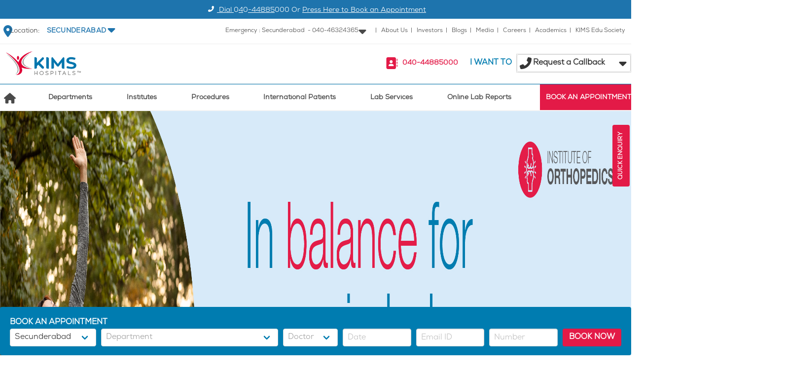

--- FILE ---
content_type: text/html; charset=utf-8
request_url: https://www.kimshospitals.com/secunderabad/speciality/minimally-invasive-orthopaedic-surgery-centre/patient-experiences/
body_size: 117543
content:
<!doctype html>
<html data-n-head-ssr lang="en" data-n-head="%7B%22lang%22:%7B%22ssr%22:%22en%22%7D%7D">
  <head >
    <meta data-n-head="ssr" charset="utf-8"><meta data-n-head="ssr" name="viewport" content="width=device-width, initial-scale=1"><meta data-n-head="ssr" data-hid="description" name="description" content="Kims Hospitals"><meta data-n-head="ssr" data-hid="google-site-verification" name="google-site-verification" content="0zk_YMdqLVq_iv6wmNyFERfzcXrt__5_WhkQ_BHsefI"><meta data-n-head="ssr" data-hid="charset" charset="utf-8"><meta data-n-head="ssr" data-hid="mobile-web-app-capable" name="mobile-web-app-capable" content="yes"><meta data-n-head="ssr" data-hid="apple-mobile-web-app-title" name="apple-mobile-web-app-title" content="Kims Hospital"><meta data-n-head="ssr" data-hid="og:type" name="og:type" property="og:type" content="website"><meta data-n-head="ssr" data-hid="og:title" name="og:title" property="og:title" content="Kims Hospital"><meta data-n-head="ssr" data-hid="og:site_name" name="og:site_name" property="og:site_name" content="Kims Hospital"><meta data-n-head="ssr" data-hid="og:description" name="og:description" property="og:description" content="Best Multi Speciality Hospital in Secunderabad &amp; Kondapur. Expert Team of Cardiologist, Neurosurgeons, Gastroenterologist, Orthopedician, Gynecologist and Many More"><title>Kims Hospitals</title><link data-n-head="ssr" rel="icon" type="image/x-icon" href="/favicon.png"><link data-n-head="ssr" data-hid="shortcut-icon" rel="shortcut icon" href="/_nuxt/icons/icon_64x64.17c981.png"><link data-n-head="ssr" data-hid="apple-touch-icon" rel="apple-touch-icon" href="/_nuxt/icons/icon_512x512.17c981.png" sizes="512x512"><link data-n-head="ssr" rel="manifest" href="/_nuxt/manifest.7545828a.json" data-hid="manifest"><script nonce="cO5X3os5gQHPPDjkuOLEM1-O" data-n-head="ssr" data-ad-client="ca-pub-1771136010671978" async src="https://pagead2.googlesyndication.com/pagead/js/adsbygoogle.js"></script><script nonce="cO5X3os5gQHPPDjkuOLEM1-O" data-n-head="ssr" data-hid="gtm-script">if(!window._gtm_init){window._gtm_init=1;(function(w,n,d,m,e,p){w[d]=(w[d]==1||n[d]=='yes'||n[d]==1||n[m]==1||(w[e]&&w[e][p]&&w[e][p]()))?1:0})(window,navigator,'doNotTrack','msDoNotTrack','external','msTrackingProtectionEnabled');(function(w,d,s,l,x,y){w[x]={};w._gtm_inject=function(i){if(w.doNotTrack||w[x][i])return;w[x][i]=1;w[l]=w[l]||[];w[l].push({'gtm.start':new Date().getTime(),event:'gtm.js'});var f=d.getElementsByTagName(s)[0],j=d.createElement(s);j.async=true;j.src='https://www.googletagmanager.com/gtm.js?id='+i;f.parentNode.insertBefore(j,f);};w[y]('GTM-PPWG5ZZ')})(window,document,'script','dataLayer','_gtm_ids','_gtm_inject')}</script><link rel="preload" href="/_nuxt/7a14edc.modern.js" nonce="cO5X3os5gQHPPDjkuOLEM1-O" as="script"><link rel="preload" href="/_nuxt/782dd4d.modern.js" nonce="cO5X3os5gQHPPDjkuOLEM1-O" as="script"><link rel="preload" href="/_nuxt/08c987e.modern.js" nonce="cO5X3os5gQHPPDjkuOLEM1-O" as="script"><link rel="preload" href="/_nuxt/a456edf.modern.js" nonce="cO5X3os5gQHPPDjkuOLEM1-O" as="script"><link rel="preload" href="/_nuxt/1671dad.modern.js" nonce="cO5X3os5gQHPPDjkuOLEM1-O" as="script"><link rel="preload" href="/_nuxt/e804f82.modern.js" nonce="cO5X3os5gQHPPDjkuOLEM1-O" as="script"><link rel="preload" href="/_nuxt/73983fd.modern.js" nonce="cO5X3os5gQHPPDjkuOLEM1-O" as="script"><link rel="preload" href="/_nuxt/cf93d7f.modern.js" nonce="cO5X3os5gQHPPDjkuOLEM1-O" as="script"><style data-vue-ssr-id="00122704:0 7975b328:0 06a221da:0 0611e15a:0 9dad54be:0 12561834:0 5bc7f2c8:0 0c972f5e:0 d52ae0b0:0 2d14d236:0 4be9e246:0 2f172012:0 121ebcec:0 6c1ad568:0">:host,:root{--fa-font-solid:normal 900 1em/1 "Font Awesome 6 Free";--fa-font-regular:normal 400 1em/1 "Font Awesome 6 Free";--fa-font-light:normal 300 1em/1 "Font Awesome 6 Pro";--fa-font-thin:normal 100 1em/1 "Font Awesome 6 Pro";--fa-font-duotone:normal 900 1em/1 "Font Awesome 6 Duotone";--fa-font-brands:normal 400 1em/1 "Font Awesome 6 Brands";--fa-font-sharp-solid:normal 900 1em/1 "Font Awesome 6 Sharp";--fa-font-sharp-regular:normal 400 1em/1 "Font Awesome 6 Sharp";--fa-font-sharp-light:normal 300 1em/1 "Font Awesome 6 Sharp";--fa-font-sharp-thin:normal 100 1em/1 "Font Awesome 6 Sharp";--fa-font-sharp-duotone-solid:normal 900 1em/1 "Font Awesome 6 Sharp Duotone"}svg:not(:host).svg-inline--fa,svg:not(:root).svg-inline--fa{box-sizing:content-box;overflow:visible}.svg-inline--fa{display:inline-block;display:var(--fa-display,inline-block);height:1em;overflow:visible;vertical-align:-.125em}.svg-inline--fa.fa-2xs{vertical-align:.1em}.svg-inline--fa.fa-xs{vertical-align:0}.svg-inline--fa.fa-sm{vertical-align:-.07143em}.svg-inline--fa.fa-lg{vertical-align:-.2em}.svg-inline--fa.fa-xl{vertical-align:-.25em}.svg-inline--fa.fa-2xl{vertical-align:-.3125em}.svg-inline--fa.fa-pull-left{margin-right:.3em;margin-right:var(--fa-pull-margin,.3em);width:auto}.svg-inline--fa.fa-pull-right{margin-left:.3em;margin-left:var(--fa-pull-margin,.3em);width:auto}.svg-inline--fa.fa-li{top:.25em;width:2em;width:var(--fa-li-width,2em)}.svg-inline--fa.fa-fw{width:1.25em;width:var(--fa-fw-width,1.25em)}.fa-layers svg.svg-inline--fa{bottom:0;left:0;margin:auto;position:absolute;right:0;top:0}.fa-layers-counter,.fa-layers-text{display:inline-block;position:absolute;text-align:center}.fa-layers{display:inline-block;height:1em;position:relative;text-align:center;vertical-align:-.125em;width:1em}.fa-layers svg.svg-inline--fa{transform-origin:center center}.fa-layers-text{left:50%;top:50%;transform:translate(-50%,-50%);transform-origin:center center}.fa-layers-counter{background-color:#ff253a;background-color:var(--fa-counter-background-color,#ff253a);border-radius:1em;border-radius:var(--fa-counter-border-radius,1em);box-sizing:border-box;color:#fff;color:var(--fa-inverse,#fff);line-height:1;line-height:var(--fa-counter-line-height,1);max-width:5em;max-width:var(--fa-counter-max-width,5em);min-width:1.5em;min-width:var(--fa-counter-min-width,1.5em);overflow:hidden;padding:.25em .5em;padding:var(--fa-counter-padding,.25em .5em);right:0;right:var(--fa-right,0);text-overflow:ellipsis;top:0;top:var(--fa-top,0);transform:scale(.25);transform:scale(var(--fa-counter-scale,.25));transform-origin:top right}.fa-layers-bottom-right{bottom:0;bottom:var(--fa-bottom,0);right:0;right:var(--fa-right,0);top:auto;transform:scale(.25);transform:scale(var(--fa-layers-scale,.25));transform-origin:bottom right}.fa-layers-bottom-left{bottom:0;bottom:var(--fa-bottom,0);left:0;left:var(--fa-left,0);right:auto;top:auto;transform:scale(.25);transform:scale(var(--fa-layers-scale,.25));transform-origin:bottom left}.fa-layers-top-right{right:0;right:var(--fa-right,0);top:0;top:var(--fa-top,0);transform:scale(.25);transform:scale(var(--fa-layers-scale,.25));transform-origin:top right}.fa-layers-top-left{left:0;left:var(--fa-left,0);right:auto;top:0;top:var(--fa-top,0);transform:scale(.25);transform:scale(var(--fa-layers-scale,.25));transform-origin:top left}.fa-1x{font-size:1em}.fa-2x{font-size:2em}.fa-3x{font-size:3em}.fa-4x{font-size:4em}.fa-5x{font-size:5em}.fa-6x{font-size:6em}.fa-7x{font-size:7em}.fa-8x{font-size:8em}.fa-9x{font-size:9em}.fa-10x{font-size:10em}.fa-2xs{font-size:.625em;line-height:.1em;vertical-align:.225em}.fa-xs{font-size:.75em;line-height:.08333em;vertical-align:.125em}.fa-sm{font-size:.875em;line-height:.07143em;vertical-align:.05357em}.fa-lg{font-size:1.25em;line-height:.05em;vertical-align:-.075em}.fa-xl{font-size:1.5em;line-height:.04167em;vertical-align:-.125em}.fa-2xl{font-size:2em;line-height:.03125em;vertical-align:-.1875em}.fa-fw{text-align:center;width:1.25em}.fa-ul{list-style-type:none;margin-left:2.5em;margin-left:var(--fa-li-margin,2.5em);padding-left:0}.fa-ul>li{position:relative}.fa-li{left:-2em;left:calc(var(--fa-li-width, 2em)*-1);line-height:inherit;position:absolute;text-align:center;width:2em;width:var(--fa-li-width,2em)}.fa-border{border-color:#eee;border-color:var(--fa-border-color,#eee);border-radius:.1em;border-radius:var(--fa-border-radius,.1em);border-style:solid;border-style:var(--fa-border-style,solid);border-width:.08em;border-width:var(--fa-border-width,.08em);padding:.2em .25em .15em;padding:var(--fa-border-padding,.2em .25em .15em)}.fa-pull-left{float:left;margin-right:.3em;margin-right:var(--fa-pull-margin,.3em)}.fa-pull-right{float:right;margin-left:.3em;margin-left:var(--fa-pull-margin,.3em)}.fa-beat{animation-delay:0s;animation-delay:var(--fa-animation-delay,0s);animation-direction:normal;animation-direction:var(--fa-animation-direction,normal);animation-duration:1s;animation-duration:var(--fa-animation-duration,1s);animation-iteration-count:infinite;animation-iteration-count:var(--fa-animation-iteration-count,infinite);animation-name:fa-beat;animation-timing-function:ease-in-out;animation-timing-function:var(--fa-animation-timing,ease-in-out)}.fa-bounce{animation-delay:0s;animation-delay:var(--fa-animation-delay,0s);animation-direction:normal;animation-direction:var(--fa-animation-direction,normal);animation-duration:1s;animation-duration:var(--fa-animation-duration,1s);animation-iteration-count:infinite;animation-iteration-count:var(--fa-animation-iteration-count,infinite);animation-name:fa-bounce;animation-timing-function:cubic-bezier(.28,.84,.42,1);animation-timing-function:var(--fa-animation-timing,cubic-bezier(.28,.84,.42,1))}.fa-fade{animation-iteration-count:infinite;animation-iteration-count:var(--fa-animation-iteration-count,infinite);animation-name:fa-fade;animation-timing-function:cubic-bezier(.4,0,.6,1);animation-timing-function:var(--fa-animation-timing,cubic-bezier(.4,0,.6,1))}.fa-beat-fade,.fa-fade{animation-delay:0s;animation-delay:var(--fa-animation-delay,0s);animation-direction:normal;animation-direction:var(--fa-animation-direction,normal);animation-duration:1s;animation-duration:var(--fa-animation-duration,1s)}.fa-beat-fade{animation-iteration-count:infinite;animation-iteration-count:var(--fa-animation-iteration-count,infinite);animation-name:fa-beat-fade;animation-timing-function:cubic-bezier(.4,0,.6,1);animation-timing-function:var(--fa-animation-timing,cubic-bezier(.4,0,.6,1))}.fa-flip{animation-delay:0s;animation-delay:var(--fa-animation-delay,0s);animation-direction:normal;animation-direction:var(--fa-animation-direction,normal);animation-duration:1s;animation-duration:var(--fa-animation-duration,1s);animation-iteration-count:infinite;animation-iteration-count:var(--fa-animation-iteration-count,infinite);animation-name:fa-flip;animation-timing-function:ease-in-out;animation-timing-function:var(--fa-animation-timing,ease-in-out)}.fa-shake{animation-duration:1s;animation-duration:var(--fa-animation-duration,1s);animation-iteration-count:infinite;animation-iteration-count:var(--fa-animation-iteration-count,infinite);animation-name:fa-shake;animation-timing-function:linear;animation-timing-function:var(--fa-animation-timing,linear)}.fa-shake,.fa-spin{animation-delay:0s;animation-delay:var(--fa-animation-delay,0s);animation-direction:normal;animation-direction:var(--fa-animation-direction,normal)}.fa-spin{animation-duration:2s;animation-duration:var(--fa-animation-duration,2s);animation-iteration-count:infinite;animation-iteration-count:var(--fa-animation-iteration-count,infinite);animation-name:fa-spin;animation-timing-function:linear;animation-timing-function:var(--fa-animation-timing,linear)}.fa-spin-reverse{--fa-animation-direction:reverse}.fa-pulse,.fa-spin-pulse{animation-direction:normal;animation-direction:var(--fa-animation-direction,normal);animation-duration:1s;animation-duration:var(--fa-animation-duration,1s);animation-iteration-count:infinite;animation-iteration-count:var(--fa-animation-iteration-count,infinite);animation-name:fa-spin;animation-timing-function:steps(8);animation-timing-function:var(--fa-animation-timing,steps(8))}@media (prefers-reduced-motion:reduce){.fa-beat,.fa-beat-fade,.fa-bounce,.fa-fade,.fa-flip,.fa-pulse,.fa-shake,.fa-spin,.fa-spin-pulse{animation-delay:-1ms;animation-duration:1ms;animation-iteration-count:1;transition-delay:0s;transition-duration:0s}}@keyframes fa-beat{0%,90%{transform:scale(1)}45%{transform:scale(1.25);transform:scale(var(--fa-beat-scale,1.25))}}@keyframes fa-bounce{0%{transform:scale(1) translateY(0)}10%{transform:scale(1.1,.9) translateY(0);transform:scale(var(--fa-bounce-start-scale-x,1.1),var(--fa-bounce-start-scale-y,.9)) translateY(0)}30%{transform:scale(.9,1.1) translateY(-.5em);transform:scale(var(--fa-bounce-jump-scale-x,.9),var(--fa-bounce-jump-scale-y,1.1)) translateY(var(--fa-bounce-height,-.5em))}50%{transform:scale(1.05,.95) translateY(0);transform:scale(var(--fa-bounce-land-scale-x,1.05),var(--fa-bounce-land-scale-y,.95)) translateY(0)}57%{transform:scale(1) translateY(-.125em);transform:scale(1) translateY(var(--fa-bounce-rebound,-.125em))}64%{transform:scale(1) translateY(0)}to{transform:scale(1) translateY(0)}}@keyframes fa-fade{50%{opacity:.4;opacity:var(--fa-fade-opacity,.4)}}@keyframes fa-beat-fade{0%,to{opacity:.4;opacity:var(--fa-beat-fade-opacity,.4);transform:scale(1)}50%{opacity:1;transform:scale(1.125);transform:scale(var(--fa-beat-fade-scale,1.125))}}@keyframes fa-flip{50%{transform:rotateY(-180deg);transform:rotate3d(var(--fa-flip-x,0),var(--fa-flip-y,1),var(--fa-flip-z,0),var(--fa-flip-angle,-180deg))}}@keyframes fa-shake{0%{transform:rotate(-15deg)}4%{transform:rotate(15deg)}24%,8%{transform:rotate(-18deg)}12%,28%{transform:rotate(18deg)}16%{transform:rotate(-22deg)}20%{transform:rotate(22deg)}32%{transform:rotate(-12deg)}36%{transform:rotate(12deg)}40%,to{transform:rotate(0deg)}}@keyframes fa-spin{0%{transform:rotate(0deg)}to{transform:rotate(1turn)}}.fa-rotate-90{transform:rotate(90deg)}.fa-rotate-180{transform:rotate(180deg)}.fa-rotate-270{transform:rotate(270deg)}.fa-flip-horizontal{transform:scaleX(-1)}.fa-flip-vertical{transform:scaleY(-1)}.fa-flip-both,.fa-flip-horizontal.fa-flip-vertical{transform:scale(-1)}.fa-rotate-by{transform:rotate(0);transform:rotate(var(--fa-rotate-angle,0))}.fa-stack{display:inline-block;height:2em;position:relative;vertical-align:middle;width:2.5em}.fa-stack-1x,.fa-stack-2x{bottom:0;left:0;margin:auto;position:absolute;right:0;top:0;z-index:auto;z-index:var(--fa-stack-z-index,auto)}.svg-inline--fa.fa-stack-1x{height:1em;width:1.25em}.svg-inline--fa.fa-stack-2x{height:2em;width:2.5em}.fa-inverse{color:#fff;color:var(--fa-inverse,#fff)}.fa-sr-only,.fa-sr-only-focusable:not(:focus),.sr-only,.sr-only-focusable:not(:focus){height:1px;margin:-1px;overflow:hidden;padding:0;position:absolute;width:1px;clip:rect(0,0,0,0);border-width:0;white-space:nowrap}.svg-inline--fa .fa-primary{fill:currentColor;fill:var(--fa-primary-color,currentColor);opacity:1;opacity:var(--fa-primary-opacity,1)}.svg-inline--fa .fa-secondary{fill:currentColor;fill:var(--fa-secondary-color,currentColor)}.svg-inline--fa .fa-secondary,.svg-inline--fa.fa-swap-opacity .fa-primary{opacity:.4;opacity:var(--fa-secondary-opacity,.4)}.svg-inline--fa.fa-swap-opacity .fa-secondary{opacity:1;opacity:var(--fa-primary-opacity,1)}.svg-inline--fa mask .fa-primary,.svg-inline--fa mask .fa-secondary{fill:#000}.fa-duotone.fa-inverse,.fad.fa-inverse{color:#fff;color:var(--fa-inverse,#fff)}
@font-face{font-display:swap;font-family:"NexaBook";font-weight:400;src:url(/_nuxt/fonts/Fontfabric_Nexa-Book.54be7e7.otf) format("opentype")}@font-face{font-display:swap;font-family:"OpenSans Bold";src:url(/_nuxt/fonts/OpenSans-Bold.f5331cb.ttf)}@font-face{font-display:swap;font-family:"OpenSans BoldItalic";src:url(/_nuxt/fonts/OpenSans-BoldItalic.f40598d.ttf)}@font-face{font-display:swap;font-family:"OpenSans ExtraBold";src:url(/_nuxt/fonts/OpenSans-ExtraBold.49f89e3.ttf)}@font-face{font-display:swap;font-family:"OpenSans ExtraBoldItalic";src:url(/_nuxt/fonts/OpenSans-ExtraBoldItalic.617beb2.ttf)}@font-face{font-display:swap;font-family:"OpenSans Light";src:url(/_nuxt/fonts/OpenSans-Light.9ff12f6.ttf)}@font-face{font-display:swap;font-family:"OpenSans LightItalic";src:url(/_nuxt/fonts/OpenSans-LightItalic.54b4443.ttf)}@font-face{font-display:swap;font-family:"OpenSans Regular";src:url(/_nuxt/fonts/OpenSans-Regular.d7d5d45.ttf)}@font-face{font-display:swap;font-family:"OpenSans SemiBold";src:url(/_nuxt/fonts/OpenSans-SemiBold.e1c83f9.ttf)}@font-face{font-display:swap;font-family:"OpenSans SemiBoldItalic";src:url(/_nuxt/fonts/OpenSans-SemiBoldItalic.fc17ea6.ttf)}/*! bulma.io v0.7.5 | MIT License | github.com/jgthms/bulma */.b-checkbox.checkbox,.b-radio.radio,.breadcrumb,.button,.carousel,.carousel-list,.delete,.file,.is-unselectable,.modal-close,.pagination-ellipsis,.pagination-link,.pagination-next,.pagination-previous,.switch,.tabs{-webkit-touch-callout:none;-webkit-user-select:none;-moz-user-select:none;user-select:none}.navbar-link:not(.is-arrowless):after,.select:not(.is-multiple):not(.is-loading):after{border:3px solid transparent;border-radius:2px;border-right:0;border-top:0;content:" ";display:block;height:.625em;margin-top:-.4375em;pointer-events:none;position:absolute;top:50%;transform:rotate(-45deg);transform-origin:center;width:.625em}.block:not(:last-child),.box:not(:last-child),.breadcrumb:not(:last-child),.content:not(:last-child),.highlight:not(:last-child),.level:not(:last-child),.list:not(:last-child),.message:not(:last-child),.notification:not(:last-child),.progress:not(:last-child),.subtitle:not(:last-child),.table-container:not(:last-child),.table:not(:last-child),.tabs:not(:last-child),.title:not(:last-child){margin-bottom:1.5rem}.delete,.modal-close{-moz-appearance:none;-webkit-appearance:none;background-color:hsla(0,0%,4%,.2);border:none;border-radius:290486px;cursor:pointer;display:inline-block;flex-grow:0;flex-shrink:0;font-size:0;height:20px;max-height:20px;max-width:20px;min-height:20px;min-width:20px;outline:none;pointer-events:auto;position:relative;vertical-align:top;width:20px}.delete:after,.delete:before,.modal-close:after,.modal-close:before{background-color:#fff;content:"";display:block;left:50%;position:absolute;top:50%;transform:translateX(-50%) translateY(-50%) rotate(45deg);transform-origin:center center}.delete:before,.modal-close:before{height:2px;width:50%}.delete:after,.modal-close:after{height:50%;width:2px}.delete:focus,.delete:hover,.modal-close:focus,.modal-close:hover{background-color:hsla(0,0%,4%,.3)}.delete:active,.modal-close:active{background-color:hsla(0,0%,4%,.4)}.is-small.delete,.is-small.modal-close{height:16px;max-height:16px;max-width:16px;min-height:16px;min-width:16px;width:16px}.is-medium.delete,.is-medium.modal-close{height:24px;max-height:24px;max-width:24px;min-height:24px;min-width:24px;width:24px}.is-large.delete,.is-large.modal-close{height:32px;max-height:32px;max-width:32px;min-height:32px;min-width:32px;width:32px}.button.is-loading:after,.control.is-loading:after,.loader,.select.is-loading:after{animation:spinAround .5s linear infinite;border-color:transparent transparent #dbdbdb #dbdbdb;border-radius:290486px;border-style:solid;border-width:2px;content:"";display:block;height:1em;position:relative;width:1em}.hero-video,.image.is-16by9 .has-ratio,.image.is-16by9 img,.image.is-1by1 .has-ratio,.image.is-1by1 img,.image.is-1by2 .has-ratio,.image.is-1by2 img,.image.is-1by3 .has-ratio,.image.is-1by3 img,.image.is-2by1 .has-ratio,.image.is-2by1 img,.image.is-2by3 .has-ratio,.image.is-2by3 img,.image.is-3by1 .has-ratio,.image.is-3by1 img,.image.is-3by2 .has-ratio,.image.is-3by2 img,.image.is-3by4 .has-ratio,.image.is-3by4 img,.image.is-3by5 .has-ratio,.image.is-3by5 img,.image.is-4by3 .has-ratio,.image.is-4by3 img,.image.is-4by5 .has-ratio,.image.is-4by5 img,.image.is-5by3 .has-ratio,.image.is-5by3 img,.image.is-5by4 .has-ratio,.image.is-5by4 img,.image.is-9by16 .has-ratio,.image.is-9by16 img,.image.is-square .has-ratio,.image.is-square img,.is-overlay,.modal,.modal-background{bottom:0;left:0;position:absolute;right:0;top:0}.button,.file-cta,.file-name,.input,.pagination-ellipsis,.pagination-link,.pagination-next,.pagination-previous,.select select,.taginput .taginput-container.is-focusable,.textarea{align-items:center;-moz-appearance:none;-webkit-appearance:none;border:1px solid transparent;border-radius:4px;box-shadow:none;display:inline-flex;font-size:1rem;height:2.25em;justify-content:flex-start;line-height:1.5;padding:calc(.375em - 1px) calc(.625em - 1px);position:relative;vertical-align:top}.button:active,.button:focus,.file-cta:active,.file-cta:focus,.file-name:active,.file-name:focus,.input:active,.input:focus,.is-active.button,.is-active.file-cta,.is-active.file-name,.is-active.input,.is-active.pagination-ellipsis,.is-active.pagination-link,.is-active.pagination-next,.is-active.pagination-previous,.is-active.textarea,.is-focused.button,.is-focused.file-cta,.is-focused.file-name,.is-focused.input,.is-focused.pagination-ellipsis,.is-focused.pagination-link,.is-focused.pagination-next,.is-focused.pagination-previous,.is-focused.textarea,.pagination-ellipsis:active,.pagination-ellipsis:focus,.pagination-link:active,.pagination-link:focus,.pagination-next:active,.pagination-next:focus,.pagination-previous:active,.pagination-previous:focus,.select select.is-active,.select select.is-focused,.select select:active,.select select:focus,.taginput .is-active.taginput-container.is-focusable,.taginput .is-focused.taginput-container.is-focusable,.taginput .taginput-container.is-focusable:active,.taginput .taginput-container.is-focusable:focus,.textarea:active,.textarea:focus{outline:none}.button[disabled],.file-cta[disabled],.file-name[disabled],.input[disabled],.pagination-ellipsis[disabled],.pagination-link[disabled],.pagination-next[disabled],.pagination-previous[disabled],.select fieldset[disabled] select,.select select[disabled],.taginput .taginput-container.is-focusable[disabled],.taginput fieldset[disabled] .taginput-container.is-focusable,.textarea[disabled],fieldset[disabled] .button,fieldset[disabled] .file-cta,fieldset[disabled] .file-name,fieldset[disabled] .input,fieldset[disabled] .pagination-ellipsis,fieldset[disabled] .pagination-link,fieldset[disabled] .pagination-next,fieldset[disabled] .pagination-previous,fieldset[disabled] .select select,fieldset[disabled] .taginput .taginput-container.is-focusable,fieldset[disabled] .textarea{cursor:not-allowed}/*! minireset.css v0.0.4 | MIT License | github.com/jgthms/minireset.css */blockquote,body,dd,dl,dt,fieldset,figure,h1,h2,h3,h4,h5,h6,hr,html,iframe,legend,li,ol,p,pre,textarea,ul{margin:0;padding:0}h1,h2,h3,h4,h5,h6{font-size:100%;font-weight:400}ul{list-style:none}button,input,select,textarea{margin:0}html{box-sizing:border-box}*,:after,:before{box-sizing:inherit}embed,iframe,img,object,video{height:auto;max-width:100%}audio{max-width:100%}iframe{border:0}table{border-collapse:collapse;border-spacing:0}td,th{padding:0}td:not([align]),th:not([align]){text-align:left}html{background-color:#fff;font-size:16px;-moz-osx-font-smoothing:grayscale;-webkit-font-smoothing:antialiased;min-width:300px;overflow-x:hidden;overflow-y:scroll;text-rendering:optimizeLegibility;-webkit-text-size-adjust:100%;-moz-text-size-adjust:100%;text-size-adjust:100%}article,aside,figure,footer,header,hgroup,section{display:block}body,button,input,select,textarea{font-family:"NexaBook",BlinkMacSystemFont,-apple-system,"Segoe UI","Roboto","Oxygen","Ubuntu","Cantarell","Fira Sans","Droid Sans","Helvetica Neue","Helvetica","Arial",sans-serif}code,pre{-moz-osx-font-smoothing:auto;-webkit-font-smoothing:auto;font-family:monospace}body{color:#4a4a4a;font-size:1em;font-weight:400;line-height:1.5}a{color:#007cb0;cursor:pointer;-webkit-text-decoration:none;text-decoration:none}a strong{color:currentColor}a:hover{color:#363636}code{color:#ff3860;font-size:.875em;font-weight:400;padding:.25em .5em}code,hr{background-color:#f5f5f5}hr{border:none;display:block;height:2px;margin:1.5rem 0}img{height:auto;max-width:100%}input[type=checkbox],input[type=radio]{vertical-align:baseline}small{font-size:.875em}span{font-style:inherit;font-weight:inherit}strong{color:#363636;font-weight:700}fieldset{border:none}pre{-webkit-overflow-scrolling:touch;background-color:#f5f5f5;color:#4a4a4a;font-size:.875em;overflow-x:auto;padding:1.25rem 1.5rem;white-space:pre;word-wrap:normal}pre code{background-color:transparent;color:currentColor;font-size:1em;padding:0}table td,table th{vertical-align:top}table td:not([align]),table th:not([align]){text-align:left}table th{color:#363636}.is-clearfix:after{clear:both;content:" ";display:table}.is-pulled-left{float:left!important}.is-pulled-right{float:right!important}.is-clipped{overflow:hidden!important}.is-size-1{font-size:3rem!important}.is-size-2{font-size:2.5rem!important}.is-size-3{font-size:2rem!important}.is-size-4{font-size:1.5rem!important}.is-size-5{font-size:1.25rem!important}.is-size-6{font-size:1rem!important}.is-size-7{font-size:.75rem!important}@media screen and (max-width:768px){.is-size-1-mobile{font-size:3rem!important}.is-size-2-mobile{font-size:2.5rem!important}.is-size-3-mobile{font-size:2rem!important}.is-size-4-mobile{font-size:1.5rem!important}.is-size-5-mobile{font-size:1.25rem!important}.is-size-6-mobile{font-size:1rem!important}.is-size-7-mobile{font-size:.75rem!important}}@media print,screen and (min-width:769px){.is-size-1-tablet{font-size:3rem!important}.is-size-2-tablet{font-size:2.5rem!important}.is-size-3-tablet{font-size:2rem!important}.is-size-4-tablet{font-size:1.5rem!important}.is-size-5-tablet{font-size:1.25rem!important}.is-size-6-tablet{font-size:1rem!important}.is-size-7-tablet{font-size:.75rem!important}}@media screen and (max-width:1023px){.is-size-1-touch{font-size:3rem!important}.is-size-2-touch{font-size:2.5rem!important}.is-size-3-touch{font-size:2rem!important}.is-size-4-touch{font-size:1.5rem!important}.is-size-5-touch{font-size:1.25rem!important}.is-size-6-touch{font-size:1rem!important}.is-size-7-touch{font-size:.75rem!important}}@media screen and (min-width:1024px){.is-size-1-desktop{font-size:3rem!important}.is-size-2-desktop{font-size:2.5rem!important}.is-size-3-desktop{font-size:2rem!important}.is-size-4-desktop{font-size:1.5rem!important}.is-size-5-desktop{font-size:1.25rem!important}.is-size-6-desktop{font-size:1rem!important}.is-size-7-desktop{font-size:.75rem!important}}@media screen and (min-width:1216px){.is-size-1-widescreen{font-size:3rem!important}.is-size-2-widescreen{font-size:2.5rem!important}.is-size-3-widescreen{font-size:2rem!important}.is-size-4-widescreen{font-size:1.5rem!important}.is-size-5-widescreen{font-size:1.25rem!important}.is-size-6-widescreen{font-size:1rem!important}.is-size-7-widescreen{font-size:.75rem!important}}@media screen and (min-width:1408px){.is-size-1-fullhd{font-size:3rem!important}.is-size-2-fullhd{font-size:2.5rem!important}.is-size-3-fullhd{font-size:2rem!important}.is-size-4-fullhd{font-size:1.5rem!important}.is-size-5-fullhd{font-size:1.25rem!important}.is-size-6-fullhd{font-size:1rem!important}.is-size-7-fullhd{font-size:.75rem!important}}.has-text-centered{text-align:center!important}.has-text-justified{text-align:justify!important}.has-text-left{text-align:left!important}.has-text-right{text-align:right!important}@media screen and (max-width:768px){.has-text-centered-mobile{text-align:center!important}}@media print,screen and (min-width:769px){.has-text-centered-tablet{text-align:center!important}}@media screen and (min-width:769px) and (max-width:1023px){.has-text-centered-tablet-only{text-align:center!important}}@media screen and (max-width:1023px){.has-text-centered-touch{text-align:center!important}}@media screen and (min-width:1024px){.has-text-centered-desktop{text-align:center!important}}@media screen and (min-width:1024px) and (max-width:1215px){.has-text-centered-desktop-only{text-align:center!important}}@media screen and (min-width:1216px){.has-text-centered-widescreen{text-align:center!important}}@media screen and (min-width:1216px) and (max-width:1407px){.has-text-centered-widescreen-only{text-align:center!important}}@media screen and (min-width:1408px){.has-text-centered-fullhd{text-align:center!important}}@media screen and (max-width:768px){.has-text-justified-mobile{text-align:justify!important}}@media print,screen and (min-width:769px){.has-text-justified-tablet{text-align:justify!important}}@media screen and (min-width:769px) and (max-width:1023px){.has-text-justified-tablet-only{text-align:justify!important}}@media screen and (max-width:1023px){.has-text-justified-touch{text-align:justify!important}}@media screen and (min-width:1024px){.has-text-justified-desktop{text-align:justify!important}}@media screen and (min-width:1024px) and (max-width:1215px){.has-text-justified-desktop-only{text-align:justify!important}}@media screen and (min-width:1216px){.has-text-justified-widescreen{text-align:justify!important}}@media screen and (min-width:1216px) and (max-width:1407px){.has-text-justified-widescreen-only{text-align:justify!important}}@media screen and (min-width:1408px){.has-text-justified-fullhd{text-align:justify!important}}@media screen and (max-width:768px){.has-text-left-mobile{text-align:left!important}}@media print,screen and (min-width:769px){.has-text-left-tablet{text-align:left!important}}@media screen and (min-width:769px) and (max-width:1023px){.has-text-left-tablet-only{text-align:left!important}}@media screen and (max-width:1023px){.has-text-left-touch{text-align:left!important}}@media screen and (min-width:1024px){.has-text-left-desktop{text-align:left!important}}@media screen and (min-width:1024px) and (max-width:1215px){.has-text-left-desktop-only{text-align:left!important}}@media screen and (min-width:1216px){.has-text-left-widescreen{text-align:left!important}}@media screen and (min-width:1216px) and (max-width:1407px){.has-text-left-widescreen-only{text-align:left!important}}@media screen and (min-width:1408px){.has-text-left-fullhd{text-align:left!important}}@media screen and (max-width:768px){.has-text-right-mobile{text-align:right!important}}@media print,screen and (min-width:769px){.has-text-right-tablet{text-align:right!important}}@media screen and (min-width:769px) and (max-width:1023px){.has-text-right-tablet-only{text-align:right!important}}@media screen and (max-width:1023px){.has-text-right-touch{text-align:right!important}}@media screen and (min-width:1024px){.has-text-right-desktop{text-align:right!important}}@media screen and (min-width:1024px) and (max-width:1215px){.has-text-right-desktop-only{text-align:right!important}}@media screen and (min-width:1216px){.has-text-right-widescreen{text-align:right!important}}@media screen and (min-width:1216px) and (max-width:1407px){.has-text-right-widescreen-only{text-align:right!important}}@media screen and (min-width:1408px){.has-text-right-fullhd{text-align:right!important}}.is-capitalized{text-transform:capitalize!important}.is-lowercase{text-transform:lowercase!important}.is-uppercase{text-transform:uppercase!important}.is-italic{font-style:italic!important}.has-text-white{color:#fff!important}a.has-text-white:focus,a.has-text-white:hover{color:#e6e6e6!important}.has-background-white{background-color:#fff!important}.has-text-black{color:#0a0a0a!important}a.has-text-black:focus,a.has-text-black:hover{color:#000!important}.has-background-black{background-color:#0a0a0a!important}.has-text-light{color:#f5f5f5!important}a.has-text-light:focus,a.has-text-light:hover{color:#dbdbdb!important}.has-background-light{background-color:#f5f5f5!important}.has-text-dark{color:#363636!important}a.has-text-dark:focus,a.has-text-dark:hover{color:#1c1c1c!important}.has-background-dark{background-color:#363636!important}.has-text-primary{color:#007cb0!important}a.has-text-primary:focus,a.has-text-primary:hover{color:#00587d!important}.has-background-primary{background-color:#007cb0!important}.has-text-info{color:#209cee!important}a.has-text-info:focus,a.has-text-info:hover{color:#0f81cc!important}.has-background-info{background-color:#209cee!important}.has-text-success{color:#23d160!important}a.has-text-success:focus,a.has-text-success:hover{color:#1ca64c!important}.has-background-success{background-color:#23d160!important}.has-text-warning{color:#ffdd57!important}a.has-text-warning:focus,a.has-text-warning:hover{color:#ffd324!important}.has-background-warning{background-color:#ffdd57!important}.has-text-danger{color:#e31a47!important}a.has-text-danger:focus,a.has-text-danger:hover{color:#b51539!important}.has-background-danger{background-color:#e31a47!important}.has-text-twitter{color:#4099ff!important}a.has-text-twitter:focus,a.has-text-twitter:hover{color:#0d7eff!important}.has-background-twitter{background-color:#4099ff!important}.has-text-facebook{color:#3273dc!important}a.has-text-facebook:focus,a.has-text-facebook:hover{color:#205bbb!important}.has-background-facebook{background-color:#3273dc!important}.has-text-insta{color:#1400c8!important}a.has-text-insta:focus,a.has-text-insta:hover{color:#0f0095!important}.has-background-insta{background-color:#1400c8!important}.has-text-primary-micro{color:#082850!important}a.has-text-primary-micro:focus,a.has-text-primary-micro:hover{color:#031122!important}.has-background-primary-micro{background-color:#082850!important}.has-text-secondary-micro{color:#caac68!important}a.has-text-secondary-micro:focus,a.has-text-secondary-micro:hover{color:#bd9742!important}.has-background-secondary-micro{background-color:#caac68!important}.has-text-dark-yellow{color:#efb638!important}a.has-text-dark-yellow:focus,a.has-text-dark-yellow:hover{color:#e2a112!important}.has-background-dark-yellow{background-color:#efb638!important}.has-text-black-bis{color:#121212!important}.has-background-black-bis{background-color:#121212!important}.has-text-black-ter{color:#242424!important}.has-background-black-ter{background-color:#242424!important}.has-text-grey-darker{color:#363636!important}.has-background-grey-darker{background-color:#363636!important}.has-text-grey-dark{color:#4a4a4a!important}.has-background-grey-dark{background-color:#4a4a4a!important}.has-text-grey{color:#7a7a7a!important}.has-background-grey{background-color:#7a7a7a!important}.has-text-grey-light{color:#b5b5b5!important}.has-background-grey-light{background-color:#b5b5b5!important}.has-text-grey-lighter{color:#dbdbdb!important}.has-background-grey-lighter{background-color:#dbdbdb!important}.has-text-white-ter{color:#f5f5f5!important}.has-background-white-ter{background-color:#f5f5f5!important}.has-text-white-bis{color:#fafafa!important}.has-background-white-bis{background-color:#fafafa!important}.has-text-weight-light{font-weight:300!important}.has-text-weight-normal{font-weight:400!important}.has-text-weight-medium{font-weight:500!important}.has-text-weight-semibold{font-weight:600!important}.has-text-weight-bold{font-weight:700!important}.is-family-primary,.is-family-secondary{font-family:"NexaBook",BlinkMacSystemFont,-apple-system,"Segoe UI","Roboto","Oxygen","Ubuntu","Cantarell","Fira Sans","Droid Sans","Helvetica Neue","Helvetica","Arial",sans-serif!important}.is-family-sans-serif{font-family:BlinkMacSystemFont,-apple-system,"Segoe UI","Roboto","Oxygen","Ubuntu","Cantarell","Fira Sans","Droid Sans","Helvetica Neue","Helvetica","Arial",sans-serif!important}.is-family-code,.is-family-monospace{font-family:monospace!important}.is-block{display:block!important}@media screen and (max-width:768px){.is-block-mobile{display:block!important}}@media print,screen and (min-width:769px){.is-block-tablet{display:block!important}}@media screen and (min-width:769px) and (max-width:1023px){.is-block-tablet-only{display:block!important}}@media screen and (max-width:1023px){.is-block-touch{display:block!important}}@media screen and (min-width:1024px){.is-block-desktop{display:block!important}}@media screen and (min-width:1024px) and (max-width:1215px){.is-block-desktop-only{display:block!important}}@media screen and (min-width:1216px){.is-block-widescreen{display:block!important}}@media screen and (min-width:1216px) and (max-width:1407px){.is-block-widescreen-only{display:block!important}}@media screen and (min-width:1408px){.is-block-fullhd{display:block!important}}.is-flex{display:flex!important}@media screen and (max-width:768px){.is-flex-mobile{display:flex!important}}@media print,screen and (min-width:769px){.is-flex-tablet{display:flex!important}}@media screen and (min-width:769px) and (max-width:1023px){.is-flex-tablet-only{display:flex!important}}@media screen and (max-width:1023px){.is-flex-touch{display:flex!important}}@media screen and (min-width:1024px){.is-flex-desktop{display:flex!important}}@media screen and (min-width:1024px) and (max-width:1215px){.is-flex-desktop-only{display:flex!important}}@media screen and (min-width:1216px){.is-flex-widescreen{display:flex!important}}@media screen and (min-width:1216px) and (max-width:1407px){.is-flex-widescreen-only{display:flex!important}}@media screen and (min-width:1408px){.is-flex-fullhd{display:flex!important}}.is-inline{display:inline!important}@media screen and (max-width:768px){.is-inline-mobile{display:inline!important}}@media print,screen and (min-width:769px){.is-inline-tablet{display:inline!important}}@media screen and (min-width:769px) and (max-width:1023px){.is-inline-tablet-only{display:inline!important}}@media screen and (max-width:1023px){.is-inline-touch{display:inline!important}}@media screen and (min-width:1024px){.is-inline-desktop{display:inline!important}}@media screen and (min-width:1024px) and (max-width:1215px){.is-inline-desktop-only{display:inline!important}}@media screen and (min-width:1216px){.is-inline-widescreen{display:inline!important}}@media screen and (min-width:1216px) and (max-width:1407px){.is-inline-widescreen-only{display:inline!important}}@media screen and (min-width:1408px){.is-inline-fullhd{display:inline!important}}.is-inline-block{display:inline-block!important}@media screen and (max-width:768px){.is-inline-block-mobile{display:inline-block!important}}@media print,screen and (min-width:769px){.is-inline-block-tablet{display:inline-block!important}}@media screen and (min-width:769px) and (max-width:1023px){.is-inline-block-tablet-only{display:inline-block!important}}@media screen and (max-width:1023px){.is-inline-block-touch{display:inline-block!important}}@media screen and (min-width:1024px){.is-inline-block-desktop{display:inline-block!important}}@media screen and (min-width:1024px) and (max-width:1215px){.is-inline-block-desktop-only{display:inline-block!important}}@media screen and (min-width:1216px){.is-inline-block-widescreen{display:inline-block!important}}@media screen and (min-width:1216px) and (max-width:1407px){.is-inline-block-widescreen-only{display:inline-block!important}}@media screen and (min-width:1408px){.is-inline-block-fullhd{display:inline-block!important}}.is-inline-flex{display:inline-flex!important}@media screen and (max-width:768px){.is-inline-flex-mobile{display:inline-flex!important}}@media print,screen and (min-width:769px){.is-inline-flex-tablet{display:inline-flex!important}}@media screen and (min-width:769px) and (max-width:1023px){.is-inline-flex-tablet-only{display:inline-flex!important}}@media screen and (max-width:1023px){.is-inline-flex-touch{display:inline-flex!important}}@media screen and (min-width:1024px){.is-inline-flex-desktop{display:inline-flex!important}}@media screen and (min-width:1024px) and (max-width:1215px){.is-inline-flex-desktop-only{display:inline-flex!important}}@media screen and (min-width:1216px){.is-inline-flex-widescreen{display:inline-flex!important}}@media screen and (min-width:1216px) and (max-width:1407px){.is-inline-flex-widescreen-only{display:inline-flex!important}}@media screen and (min-width:1408px){.is-inline-flex-fullhd{display:inline-flex!important}}.is-hidden{display:none!important}.is-sr-only{border:none!important;clip:rect(0,0,0,0)!important;height:.01em!important;overflow:hidden!important;padding:0!important;position:absolute!important;white-space:nowrap!important;width:.01em!important}@media screen and (max-width:768px){.is-hidden-mobile{display:none!important}}@media print,screen and (min-width:769px){.is-hidden-tablet{display:none!important}}@media screen and (min-width:769px) and (max-width:1023px){.is-hidden-tablet-only{display:none!important}}@media screen and (max-width:1023px){.is-hidden-touch{display:none!important}}@media screen and (min-width:1024px){.is-hidden-desktop{display:none!important}}@media screen and (min-width:1024px) and (max-width:1215px){.is-hidden-desktop-only{display:none!important}}@media screen and (min-width:1216px){.is-hidden-widescreen{display:none!important}}@media screen and (min-width:1216px) and (max-width:1407px){.is-hidden-widescreen-only{display:none!important}}@media screen and (min-width:1408px){.is-hidden-fullhd{display:none!important}}.is-invisible{visibility:hidden!important}@media screen and (max-width:768px){.is-invisible-mobile{visibility:hidden!important}}@media print,screen and (min-width:769px){.is-invisible-tablet{visibility:hidden!important}}@media screen and (min-width:769px) and (max-width:1023px){.is-invisible-tablet-only{visibility:hidden!important}}@media screen and (max-width:1023px){.is-invisible-touch{visibility:hidden!important}}@media screen and (min-width:1024px){.is-invisible-desktop{visibility:hidden!important}}@media screen and (min-width:1024px) and (max-width:1215px){.is-invisible-desktop-only{visibility:hidden!important}}@media screen and (min-width:1216px){.is-invisible-widescreen{visibility:hidden!important}}@media screen and (min-width:1216px) and (max-width:1407px){.is-invisible-widescreen-only{visibility:hidden!important}}@media screen and (min-width:1408px){.is-invisible-fullhd{visibility:hidden!important}}.is-marginless{margin:0!important}.is-paddingless{padding:0!important}.is-radiusless{border-radius:0!important}.is-shadowless{box-shadow:none!important}.is-relative{position:relative!important}.box{background-color:#fff;border-radius:6px;box-shadow:0 2px 3px hsla(0,0%,4%,.1),0 0 0 1px hsla(0,0%,4%,.1);color:#4a4a4a;display:block;padding:1.25rem}a.box:focus,a.box:hover{box-shadow:0 2px 3px hsla(0,0%,4%,.1),0 0 0 1px #007cb0}a.box:active{box-shadow:inset 0 1px 2px hsla(0,0%,4%,.2),0 0 0 1px #007cb0}.button{background-color:#fff;border-color:#dbdbdb;border-width:1px;color:#363636;cursor:pointer;font-family:"NexaBook",BlinkMacSystemFont,-apple-system,"Segoe UI","Roboto","Oxygen","Ubuntu","Cantarell","Fira Sans","Droid Sans","Helvetica Neue","Helvetica","Arial",sans-serif;justify-content:center;padding:calc(.375em - 1px) .75em;text-align:center;white-space:nowrap}.button strong{color:inherit}.button .icon,.button .icon.is-large,.button .icon.is-medium,.button .icon.is-small{height:1.5em;width:1.5em}.button .icon:first-child:not(:last-child){margin-left:calc(-.375em - 1px);margin-right:.1875em}.button .icon:last-child:not(:first-child){margin-left:.1875em;margin-right:calc(-.375em - 1px)}.button .icon:first-child:last-child{margin-left:calc(-.375em - 1px);margin-right:calc(-.375em - 1px)}.button.is-hovered,.button:hover{border-color:#b5b5b5;color:#363636}.button.is-focused,.button:focus{border-color:#007cb0;color:#363636}.button.is-focused:not(:active),.button:focus:not(:active){box-shadow:0 0 0 .125em rgba(0,124,176,.25)}.button.is-active,.button:active{border-color:#4a4a4a;color:#363636}.button.is-text{background-color:transparent;border-color:transparent;color:#4a4a4a;-webkit-text-decoration:underline;text-decoration:underline}.button.is-text.is-focused,.button.is-text.is-hovered,.button.is-text:focus,.button.is-text:hover{background-color:#f5f5f5;color:#363636}.button.is-text.is-active,.button.is-text:active{background-color:#e8e8e8;color:#363636}.button.is-text[disabled],fieldset[disabled] .button.is-text{background-color:transparent;border-color:transparent;box-shadow:none}.button.is-white{background-color:#fff;border-color:transparent;color:#0a0a0a}.button.is-white.is-hovered,.button.is-white:hover{background-color:#f9f9f9;border-color:transparent;color:#0a0a0a}.button.is-white.is-focused,.button.is-white:focus{border-color:transparent;color:#0a0a0a}.button.is-white.is-focused:not(:active),.button.is-white:focus:not(:active){box-shadow:0 0 0 .125em hsla(0,0%,100%,.25)}.button.is-white.is-active,.button.is-white:active{background-color:#f2f2f2;border-color:transparent;color:#0a0a0a}.button.is-white[disabled],fieldset[disabled] .button.is-white{background-color:#fff;border-color:transparent;box-shadow:none}.button.is-white.is-inverted{background-color:#0a0a0a;color:#fff}.button.is-white.is-inverted.is-hovered,.button.is-white.is-inverted:hover{background-color:#000}.button.is-white.is-inverted[disabled],fieldset[disabled] .button.is-white.is-inverted{background-color:#0a0a0a;border-color:transparent;box-shadow:none;color:#fff}.button.is-white.is-loading:after{border-color:transparent transparent #0a0a0a #0a0a0a!important}.button.is-white.is-outlined{background-color:transparent;border-color:#fff;color:#fff}.button.is-white.is-outlined.is-focused,.button.is-white.is-outlined.is-hovered,.button.is-white.is-outlined:focus,.button.is-white.is-outlined:hover{background-color:#fff;border-color:#fff;color:#0a0a0a}.button.is-white.is-outlined.is-loading:after{border-color:transparent transparent #fff #fff!important}.button.is-white.is-outlined.is-loading.is-focused:after,.button.is-white.is-outlined.is-loading.is-hovered:after,.button.is-white.is-outlined.is-loading:focus:after,.button.is-white.is-outlined.is-loading:hover:after{border-color:transparent transparent #0a0a0a #0a0a0a!important}.button.is-white.is-outlined[disabled],fieldset[disabled] .button.is-white.is-outlined{background-color:transparent;border-color:#fff;box-shadow:none;color:#fff}.button.is-white.is-inverted.is-outlined{background-color:transparent;border-color:#0a0a0a;color:#0a0a0a}.button.is-white.is-inverted.is-outlined.is-focused,.button.is-white.is-inverted.is-outlined.is-hovered,.button.is-white.is-inverted.is-outlined:focus,.button.is-white.is-inverted.is-outlined:hover{background-color:#0a0a0a;color:#fff}.button.is-white.is-inverted.is-outlined.is-loading.is-focused:after,.button.is-white.is-inverted.is-outlined.is-loading.is-hovered:after,.button.is-white.is-inverted.is-outlined.is-loading:focus:after,.button.is-white.is-inverted.is-outlined.is-loading:hover:after{border-color:transparent transparent #fff #fff!important}.button.is-white.is-inverted.is-outlined[disabled],fieldset[disabled] .button.is-white.is-inverted.is-outlined{background-color:transparent;border-color:#0a0a0a;box-shadow:none;color:#0a0a0a}.button.is-black{background-color:#0a0a0a;border-color:transparent;color:#fff}.button.is-black.is-hovered,.button.is-black:hover{background-color:#040404;border-color:transparent;color:#fff}.button.is-black.is-focused,.button.is-black:focus{border-color:transparent;color:#fff}.button.is-black.is-focused:not(:active),.button.is-black:focus:not(:active){box-shadow:0 0 0 .125em hsla(0,0%,4%,.25)}.button.is-black.is-active,.button.is-black:active{background-color:#000;border-color:transparent;color:#fff}.button.is-black[disabled],fieldset[disabled] .button.is-black{background-color:#0a0a0a;border-color:transparent;box-shadow:none}.button.is-black.is-inverted{background-color:#fff;color:#0a0a0a}.button.is-black.is-inverted.is-hovered,.button.is-black.is-inverted:hover{background-color:#f2f2f2}.button.is-black.is-inverted[disabled],fieldset[disabled] .button.is-black.is-inverted{background-color:#fff;border-color:transparent;box-shadow:none;color:#0a0a0a}.button.is-black.is-loading:after{border-color:transparent transparent #fff #fff!important}.button.is-black.is-outlined{background-color:transparent;border-color:#0a0a0a;color:#0a0a0a}.button.is-black.is-outlined.is-focused,.button.is-black.is-outlined.is-hovered,.button.is-black.is-outlined:focus,.button.is-black.is-outlined:hover{background-color:#0a0a0a;border-color:#0a0a0a;color:#fff}.button.is-black.is-outlined.is-loading:after{border-color:transparent transparent #0a0a0a #0a0a0a!important}.button.is-black.is-outlined.is-loading.is-focused:after,.button.is-black.is-outlined.is-loading.is-hovered:after,.button.is-black.is-outlined.is-loading:focus:after,.button.is-black.is-outlined.is-loading:hover:after{border-color:transparent transparent #fff #fff!important}.button.is-black.is-outlined[disabled],fieldset[disabled] .button.is-black.is-outlined{background-color:transparent;border-color:#0a0a0a;box-shadow:none;color:#0a0a0a}.button.is-black.is-inverted.is-outlined{background-color:transparent;border-color:#fff;color:#fff}.button.is-black.is-inverted.is-outlined.is-focused,.button.is-black.is-inverted.is-outlined.is-hovered,.button.is-black.is-inverted.is-outlined:focus,.button.is-black.is-inverted.is-outlined:hover{background-color:#fff;color:#0a0a0a}.button.is-black.is-inverted.is-outlined.is-loading.is-focused:after,.button.is-black.is-inverted.is-outlined.is-loading.is-hovered:after,.button.is-black.is-inverted.is-outlined.is-loading:focus:after,.button.is-black.is-inverted.is-outlined.is-loading:hover:after{border-color:transparent transparent #0a0a0a #0a0a0a!important}.button.is-black.is-inverted.is-outlined[disabled],fieldset[disabled] .button.is-black.is-inverted.is-outlined{background-color:transparent;border-color:#fff;box-shadow:none;color:#fff}.button.is-light{background-color:#f5f5f5;border-color:transparent;color:#363636}.button.is-light.is-hovered,.button.is-light:hover{background-color:#eee;border-color:transparent;color:#363636}.button.is-light.is-focused,.button.is-light:focus{border-color:transparent;color:#363636}.button.is-light.is-focused:not(:active),.button.is-light:focus:not(:active){box-shadow:0 0 0 .125em hsla(0,0%,96%,.25)}.button.is-light.is-active,.button.is-light:active{background-color:#e8e8e8;border-color:transparent;color:#363636}.button.is-light[disabled],fieldset[disabled] .button.is-light{background-color:#f5f5f5;border-color:transparent;box-shadow:none}.button.is-light.is-inverted{background-color:#363636;color:#f5f5f5}.button.is-light.is-inverted.is-hovered,.button.is-light.is-inverted:hover{background-color:#292929}.button.is-light.is-inverted[disabled],fieldset[disabled] .button.is-light.is-inverted{background-color:#363636;border-color:transparent;box-shadow:none;color:#f5f5f5}.button.is-light.is-loading:after{border-color:transparent transparent #363636 #363636!important}.button.is-light.is-outlined{background-color:transparent;border-color:#f5f5f5;color:#f5f5f5}.button.is-light.is-outlined.is-focused,.button.is-light.is-outlined.is-hovered,.button.is-light.is-outlined:focus,.button.is-light.is-outlined:hover{background-color:#f5f5f5;border-color:#f5f5f5;color:#363636}.button.is-light.is-outlined.is-loading:after{border-color:transparent transparent #f5f5f5 #f5f5f5!important}.button.is-light.is-outlined.is-loading.is-focused:after,.button.is-light.is-outlined.is-loading.is-hovered:after,.button.is-light.is-outlined.is-loading:focus:after,.button.is-light.is-outlined.is-loading:hover:after{border-color:transparent transparent #363636 #363636!important}.button.is-light.is-outlined[disabled],fieldset[disabled] .button.is-light.is-outlined{background-color:transparent;border-color:#f5f5f5;box-shadow:none;color:#f5f5f5}.button.is-light.is-inverted.is-outlined{background-color:transparent;border-color:#363636;color:#363636}.button.is-light.is-inverted.is-outlined.is-focused,.button.is-light.is-inverted.is-outlined.is-hovered,.button.is-light.is-inverted.is-outlined:focus,.button.is-light.is-inverted.is-outlined:hover{background-color:#363636;color:#f5f5f5}.button.is-light.is-inverted.is-outlined.is-loading.is-focused:after,.button.is-light.is-inverted.is-outlined.is-loading.is-hovered:after,.button.is-light.is-inverted.is-outlined.is-loading:focus:after,.button.is-light.is-inverted.is-outlined.is-loading:hover:after{border-color:transparent transparent #f5f5f5 #f5f5f5!important}.button.is-light.is-inverted.is-outlined[disabled],fieldset[disabled] .button.is-light.is-inverted.is-outlined{background-color:transparent;border-color:#363636;box-shadow:none;color:#363636}.button.is-dark{background-color:#363636;border-color:transparent;color:#f5f5f5}.button.is-dark.is-hovered,.button.is-dark:hover{background-color:#2f2f2f;border-color:transparent;color:#f5f5f5}.button.is-dark.is-focused,.button.is-dark:focus{border-color:transparent;color:#f5f5f5}.button.is-dark.is-focused:not(:active),.button.is-dark:focus:not(:active){box-shadow:0 0 0 .125em rgba(54,54,54,.25)}.button.is-dark.is-active,.button.is-dark:active{background-color:#292929;border-color:transparent;color:#f5f5f5}.button.is-dark[disabled],fieldset[disabled] .button.is-dark{background-color:#363636;border-color:transparent;box-shadow:none}.button.is-dark.is-inverted{background-color:#f5f5f5;color:#363636}.button.is-dark.is-inverted.is-hovered,.button.is-dark.is-inverted:hover{background-color:#e8e8e8}.button.is-dark.is-inverted[disabled],fieldset[disabled] .button.is-dark.is-inverted{background-color:#f5f5f5;border-color:transparent;box-shadow:none;color:#363636}.button.is-dark.is-loading:after{border-color:transparent transparent #f5f5f5 #f5f5f5!important}.button.is-dark.is-outlined{background-color:transparent;border-color:#363636;color:#363636}.button.is-dark.is-outlined.is-focused,.button.is-dark.is-outlined.is-hovered,.button.is-dark.is-outlined:focus,.button.is-dark.is-outlined:hover{background-color:#363636;border-color:#363636;color:#f5f5f5}.button.is-dark.is-outlined.is-loading:after{border-color:transparent transparent #363636 #363636!important}.button.is-dark.is-outlined.is-loading.is-focused:after,.button.is-dark.is-outlined.is-loading.is-hovered:after,.button.is-dark.is-outlined.is-loading:focus:after,.button.is-dark.is-outlined.is-loading:hover:after{border-color:transparent transparent #f5f5f5 #f5f5f5!important}.button.is-dark.is-outlined[disabled],fieldset[disabled] .button.is-dark.is-outlined{background-color:transparent;border-color:#363636;box-shadow:none;color:#363636}.button.is-dark.is-inverted.is-outlined{background-color:transparent;border-color:#f5f5f5;color:#f5f5f5}.button.is-dark.is-inverted.is-outlined.is-focused,.button.is-dark.is-inverted.is-outlined.is-hovered,.button.is-dark.is-inverted.is-outlined:focus,.button.is-dark.is-inverted.is-outlined:hover{background-color:#f5f5f5;color:#363636}.button.is-dark.is-inverted.is-outlined.is-loading.is-focused:after,.button.is-dark.is-inverted.is-outlined.is-loading.is-hovered:after,.button.is-dark.is-inverted.is-outlined.is-loading:focus:after,.button.is-dark.is-inverted.is-outlined.is-loading:hover:after{border-color:transparent transparent #363636 #363636!important}.button.is-dark.is-inverted.is-outlined[disabled],fieldset[disabled] .button.is-dark.is-inverted.is-outlined{background-color:transparent;border-color:#f5f5f5;box-shadow:none;color:#f5f5f5}.button.is-primary{background-color:#007cb0;border-color:transparent;color:#fff}.button.is-primary.is-hovered,.button.is-primary:hover{background-color:#0073a3;border-color:transparent;color:#fff}.button.is-primary.is-focused,.button.is-primary:focus{border-color:transparent;color:#fff}.button.is-primary.is-focused:not(:active),.button.is-primary:focus:not(:active){box-shadow:0 0 0 .125em rgba(0,124,176,.25)}.button.is-primary.is-active,.button.is-primary:active{background-color:#006a97;border-color:transparent;color:#fff}.button.is-primary[disabled],fieldset[disabled] .button.is-primary{background-color:#007cb0;border-color:transparent;box-shadow:none}.button.is-primary.is-inverted{background-color:#fff;color:#007cb0}.button.is-primary.is-inverted.is-hovered,.button.is-primary.is-inverted:hover{background-color:#f2f2f2}.button.is-primary.is-inverted[disabled],fieldset[disabled] .button.is-primary.is-inverted{background-color:#fff;border-color:transparent;box-shadow:none;color:#007cb0}.button.is-primary.is-loading:after{border-color:transparent transparent #fff #fff!important}.button.is-primary.is-outlined{background-color:transparent;border-color:#007cb0;color:#007cb0}.button.is-primary.is-outlined.is-focused,.button.is-primary.is-outlined.is-hovered,.button.is-primary.is-outlined:focus,.button.is-primary.is-outlined:hover{background-color:#007cb0;border-color:#007cb0;color:#fff}.button.is-primary.is-outlined.is-loading:after{border-color:transparent transparent #007cb0 #007cb0!important}.button.is-primary.is-outlined.is-loading.is-focused:after,.button.is-primary.is-outlined.is-loading.is-hovered:after,.button.is-primary.is-outlined.is-loading:focus:after,.button.is-primary.is-outlined.is-loading:hover:after{border-color:transparent transparent #fff #fff!important}.button.is-primary.is-outlined[disabled],fieldset[disabled] .button.is-primary.is-outlined{background-color:transparent;border-color:#007cb0;box-shadow:none;color:#007cb0}.button.is-primary.is-inverted.is-outlined{background-color:transparent;border-color:#fff;color:#fff}.button.is-primary.is-inverted.is-outlined.is-focused,.button.is-primary.is-inverted.is-outlined.is-hovered,.button.is-primary.is-inverted.is-outlined:focus,.button.is-primary.is-inverted.is-outlined:hover{background-color:#fff;color:#007cb0}.button.is-primary.is-inverted.is-outlined.is-loading.is-focused:after,.button.is-primary.is-inverted.is-outlined.is-loading.is-hovered:after,.button.is-primary.is-inverted.is-outlined.is-loading:focus:after,.button.is-primary.is-inverted.is-outlined.is-loading:hover:after{border-color:transparent transparent #007cb0 #007cb0!important}.button.is-primary.is-inverted.is-outlined[disabled],fieldset[disabled] .button.is-primary.is-inverted.is-outlined{background-color:transparent;border-color:#fff;box-shadow:none;color:#fff}.button.is-info{background-color:#209cee;border-color:transparent;color:#fff}.button.is-info.is-hovered,.button.is-info:hover{background-color:#1496ed;border-color:transparent;color:#fff}.button.is-info.is-focused,.button.is-info:focus{border-color:transparent;color:#fff}.button.is-info.is-focused:not(:active),.button.is-info:focus:not(:active){box-shadow:0 0 0 .125em rgba(32,156,238,.25)}.button.is-info.is-active,.button.is-info:active{background-color:#118fe4;border-color:transparent;color:#fff}.button.is-info[disabled],fieldset[disabled] .button.is-info{background-color:#209cee;border-color:transparent;box-shadow:none}.button.is-info.is-inverted{background-color:#fff;color:#209cee}.button.is-info.is-inverted.is-hovered,.button.is-info.is-inverted:hover{background-color:#f2f2f2}.button.is-info.is-inverted[disabled],fieldset[disabled] .button.is-info.is-inverted{background-color:#fff;border-color:transparent;box-shadow:none;color:#209cee}.button.is-info.is-loading:after{border-color:transparent transparent #fff #fff!important}.button.is-info.is-outlined{background-color:transparent;border-color:#209cee;color:#209cee}.button.is-info.is-outlined.is-focused,.button.is-info.is-outlined.is-hovered,.button.is-info.is-outlined:focus,.button.is-info.is-outlined:hover{background-color:#209cee;border-color:#209cee;color:#fff}.button.is-info.is-outlined.is-loading:after{border-color:transparent transparent #209cee #209cee!important}.button.is-info.is-outlined.is-loading.is-focused:after,.button.is-info.is-outlined.is-loading.is-hovered:after,.button.is-info.is-outlined.is-loading:focus:after,.button.is-info.is-outlined.is-loading:hover:after{border-color:transparent transparent #fff #fff!important}.button.is-info.is-outlined[disabled],fieldset[disabled] .button.is-info.is-outlined{background-color:transparent;border-color:#209cee;box-shadow:none;color:#209cee}.button.is-info.is-inverted.is-outlined{background-color:transparent;border-color:#fff;color:#fff}.button.is-info.is-inverted.is-outlined.is-focused,.button.is-info.is-inverted.is-outlined.is-hovered,.button.is-info.is-inverted.is-outlined:focus,.button.is-info.is-inverted.is-outlined:hover{background-color:#fff;color:#209cee}.button.is-info.is-inverted.is-outlined.is-loading.is-focused:after,.button.is-info.is-inverted.is-outlined.is-loading.is-hovered:after,.button.is-info.is-inverted.is-outlined.is-loading:focus:after,.button.is-info.is-inverted.is-outlined.is-loading:hover:after{border-color:transparent transparent #209cee #209cee!important}.button.is-info.is-inverted.is-outlined[disabled],fieldset[disabled] .button.is-info.is-inverted.is-outlined{background-color:transparent;border-color:#fff;box-shadow:none;color:#fff}.button.is-success{background-color:#23d160;border-color:transparent;color:#fff}.button.is-success.is-hovered,.button.is-success:hover{background-color:#22c65b;border-color:transparent;color:#fff}.button.is-success.is-focused,.button.is-success:focus{border-color:transparent;color:#fff}.button.is-success.is-focused:not(:active),.button.is-success:focus:not(:active){box-shadow:0 0 0 .125em rgba(35,209,96,.25)}.button.is-success.is-active,.button.is-success:active{background-color:#20bc56;border-color:transparent;color:#fff}.button.is-success[disabled],fieldset[disabled] .button.is-success{background-color:#23d160;border-color:transparent;box-shadow:none}.button.is-success.is-inverted{background-color:#fff;color:#23d160}.button.is-success.is-inverted.is-hovered,.button.is-success.is-inverted:hover{background-color:#f2f2f2}.button.is-success.is-inverted[disabled],fieldset[disabled] .button.is-success.is-inverted{background-color:#fff;border-color:transparent;box-shadow:none;color:#23d160}.button.is-success.is-loading:after{border-color:transparent transparent #fff #fff!important}.button.is-success.is-outlined{background-color:transparent;border-color:#23d160;color:#23d160}.button.is-success.is-outlined.is-focused,.button.is-success.is-outlined.is-hovered,.button.is-success.is-outlined:focus,.button.is-success.is-outlined:hover{background-color:#23d160;border-color:#23d160;color:#fff}.button.is-success.is-outlined.is-loading:after{border-color:transparent transparent #23d160 #23d160!important}.button.is-success.is-outlined.is-loading.is-focused:after,.button.is-success.is-outlined.is-loading.is-hovered:after,.button.is-success.is-outlined.is-loading:focus:after,.button.is-success.is-outlined.is-loading:hover:after{border-color:transparent transparent #fff #fff!important}.button.is-success.is-outlined[disabled],fieldset[disabled] .button.is-success.is-outlined{background-color:transparent;border-color:#23d160;box-shadow:none;color:#23d160}.button.is-success.is-inverted.is-outlined{background-color:transparent;border-color:#fff;color:#fff}.button.is-success.is-inverted.is-outlined.is-focused,.button.is-success.is-inverted.is-outlined.is-hovered,.button.is-success.is-inverted.is-outlined:focus,.button.is-success.is-inverted.is-outlined:hover{background-color:#fff;color:#23d160}.button.is-success.is-inverted.is-outlined.is-loading.is-focused:after,.button.is-success.is-inverted.is-outlined.is-loading.is-hovered:after,.button.is-success.is-inverted.is-outlined.is-loading:focus:after,.button.is-success.is-inverted.is-outlined.is-loading:hover:after{border-color:transparent transparent #23d160 #23d160!important}.button.is-success.is-inverted.is-outlined[disabled],fieldset[disabled] .button.is-success.is-inverted.is-outlined{background-color:transparent;border-color:#fff;box-shadow:none;color:#fff}.button.is-warning{background-color:#ffdd57;border-color:transparent;color:rgba(0,0,0,.7)}.button.is-warning.is-hovered,.button.is-warning:hover{background-color:#ffdb4a;border-color:transparent;color:rgba(0,0,0,.7)}.button.is-warning.is-focused,.button.is-warning:focus{border-color:transparent;color:rgba(0,0,0,.7)}.button.is-warning.is-focused:not(:active),.button.is-warning:focus:not(:active){box-shadow:0 0 0 .125em rgba(255,221,87,.25)}.button.is-warning.is-active,.button.is-warning:active{background-color:#ffd83d;border-color:transparent;color:rgba(0,0,0,.7)}.button.is-warning[disabled],fieldset[disabled] .button.is-warning{background-color:#ffdd57;border-color:transparent;box-shadow:none}.button.is-warning.is-inverted{color:#ffdd57}.button.is-warning.is-inverted,.button.is-warning.is-inverted.is-hovered,.button.is-warning.is-inverted:hover{background-color:rgba(0,0,0,.7)}.button.is-warning.is-inverted[disabled],fieldset[disabled] .button.is-warning.is-inverted{background-color:rgba(0,0,0,.7);border-color:transparent;box-shadow:none;color:#ffdd57}.button.is-warning.is-loading:after{border-color:transparent transparent rgba(0,0,0,.7) rgba(0,0,0,.7)!important}.button.is-warning.is-outlined{background-color:transparent;border-color:#ffdd57;color:#ffdd57}.button.is-warning.is-outlined.is-focused,.button.is-warning.is-outlined.is-hovered,.button.is-warning.is-outlined:focus,.button.is-warning.is-outlined:hover{background-color:#ffdd57;border-color:#ffdd57;color:rgba(0,0,0,.7)}.button.is-warning.is-outlined.is-loading:after{border-color:transparent transparent #ffdd57 #ffdd57!important}.button.is-warning.is-outlined.is-loading.is-focused:after,.button.is-warning.is-outlined.is-loading.is-hovered:after,.button.is-warning.is-outlined.is-loading:focus:after,.button.is-warning.is-outlined.is-loading:hover:after{border-color:transparent transparent rgba(0,0,0,.7) rgba(0,0,0,.7)!important}.button.is-warning.is-outlined[disabled],fieldset[disabled] .button.is-warning.is-outlined{background-color:transparent;border-color:#ffdd57;box-shadow:none;color:#ffdd57}.button.is-warning.is-inverted.is-outlined{background-color:transparent;border-color:rgba(0,0,0,.7);color:rgba(0,0,0,.7)}.button.is-warning.is-inverted.is-outlined.is-focused,.button.is-warning.is-inverted.is-outlined.is-hovered,.button.is-warning.is-inverted.is-outlined:focus,.button.is-warning.is-inverted.is-outlined:hover{background-color:rgba(0,0,0,.7);color:#ffdd57}.button.is-warning.is-inverted.is-outlined.is-loading.is-focused:after,.button.is-warning.is-inverted.is-outlined.is-loading.is-hovered:after,.button.is-warning.is-inverted.is-outlined.is-loading:focus:after,.button.is-warning.is-inverted.is-outlined.is-loading:hover:after{border-color:transparent transparent #ffdd57 #ffdd57!important}.button.is-warning.is-inverted.is-outlined[disabled],fieldset[disabled] .button.is-warning.is-inverted.is-outlined{background-color:transparent;border-color:rgba(0,0,0,.7);box-shadow:none;color:rgba(0,0,0,.7)}.button.is-danger{background-color:#e31a47;border-color:transparent;color:#fff}.button.is-danger.is-hovered,.button.is-danger:hover{background-color:#d81943;border-color:transparent;color:#fff}.button.is-danger.is-focused,.button.is-danger:focus{border-color:transparent;color:#fff}.button.is-danger.is-focused:not(:active),.button.is-danger:focus:not(:active){box-shadow:0 0 0 .125em rgba(227,26,71,.25)}.button.is-danger.is-active,.button.is-danger:active{background-color:#cc1740;border-color:transparent;color:#fff}.button.is-danger[disabled],fieldset[disabled] .button.is-danger{background-color:#e31a47;border-color:transparent;box-shadow:none}.button.is-danger.is-inverted{background-color:#fff;color:#e31a47}.button.is-danger.is-inverted.is-hovered,.button.is-danger.is-inverted:hover{background-color:#f2f2f2}.button.is-danger.is-inverted[disabled],fieldset[disabled] .button.is-danger.is-inverted{background-color:#fff;border-color:transparent;box-shadow:none;color:#e31a47}.button.is-danger.is-loading:after{border-color:transparent transparent #fff #fff!important}.button.is-danger.is-outlined{background-color:transparent;border-color:#e31a47;color:#e31a47}.button.is-danger.is-outlined.is-focused,.button.is-danger.is-outlined.is-hovered,.button.is-danger.is-outlined:focus,.button.is-danger.is-outlined:hover{background-color:#e31a47;border-color:#e31a47;color:#fff}.button.is-danger.is-outlined.is-loading:after{border-color:transparent transparent #e31a47 #e31a47!important}.button.is-danger.is-outlined.is-loading.is-focused:after,.button.is-danger.is-outlined.is-loading.is-hovered:after,.button.is-danger.is-outlined.is-loading:focus:after,.button.is-danger.is-outlined.is-loading:hover:after{border-color:transparent transparent #fff #fff!important}.button.is-danger.is-outlined[disabled],fieldset[disabled] .button.is-danger.is-outlined{background-color:transparent;border-color:#e31a47;box-shadow:none;color:#e31a47}.button.is-danger.is-inverted.is-outlined{background-color:transparent;border-color:#fff;color:#fff}.button.is-danger.is-inverted.is-outlined.is-focused,.button.is-danger.is-inverted.is-outlined.is-hovered,.button.is-danger.is-inverted.is-outlined:focus,.button.is-danger.is-inverted.is-outlined:hover{background-color:#fff;color:#e31a47}.button.is-danger.is-inverted.is-outlined.is-loading.is-focused:after,.button.is-danger.is-inverted.is-outlined.is-loading.is-hovered:after,.button.is-danger.is-inverted.is-outlined.is-loading:focus:after,.button.is-danger.is-inverted.is-outlined.is-loading:hover:after{border-color:transparent transparent #e31a47 #e31a47!important}.button.is-danger.is-inverted.is-outlined[disabled],fieldset[disabled] .button.is-danger.is-inverted.is-outlined{background-color:transparent;border-color:#fff;box-shadow:none;color:#fff}.button.is-twitter{background-color:#4099ff;border-color:transparent;color:#fff}.button.is-twitter.is-hovered,.button.is-twitter:hover{background-color:#3392ff;border-color:transparent;color:#fff}.button.is-twitter.is-focused,.button.is-twitter:focus{border-color:transparent;color:#fff}.button.is-twitter.is-focused:not(:active),.button.is-twitter:focus:not(:active){box-shadow:0 0 0 .125em rgba(64,153,255,.25)}.button.is-twitter.is-active,.button.is-twitter:active{background-color:#278bff;border-color:transparent;color:#fff}.button.is-twitter[disabled],fieldset[disabled] .button.is-twitter{background-color:#4099ff;border-color:transparent;box-shadow:none}.button.is-twitter.is-inverted{background-color:#fff;color:#4099ff}.button.is-twitter.is-inverted.is-hovered,.button.is-twitter.is-inverted:hover{background-color:#f2f2f2}.button.is-twitter.is-inverted[disabled],fieldset[disabled] .button.is-twitter.is-inverted{background-color:#fff;border-color:transparent;box-shadow:none;color:#4099ff}.button.is-twitter.is-loading:after{border-color:transparent transparent #fff #fff!important}.button.is-twitter.is-outlined{background-color:transparent;border-color:#4099ff;color:#4099ff}.button.is-twitter.is-outlined.is-focused,.button.is-twitter.is-outlined.is-hovered,.button.is-twitter.is-outlined:focus,.button.is-twitter.is-outlined:hover{background-color:#4099ff;border-color:#4099ff;color:#fff}.button.is-twitter.is-outlined.is-loading:after{border-color:transparent transparent #4099ff #4099ff!important}.button.is-twitter.is-outlined.is-loading.is-focused:after,.button.is-twitter.is-outlined.is-loading.is-hovered:after,.button.is-twitter.is-outlined.is-loading:focus:after,.button.is-twitter.is-outlined.is-loading:hover:after{border-color:transparent transparent #fff #fff!important}.button.is-twitter.is-outlined[disabled],fieldset[disabled] .button.is-twitter.is-outlined{background-color:transparent;border-color:#4099ff;box-shadow:none;color:#4099ff}.button.is-twitter.is-inverted.is-outlined{background-color:transparent;border-color:#fff;color:#fff}.button.is-twitter.is-inverted.is-outlined.is-focused,.button.is-twitter.is-inverted.is-outlined.is-hovered,.button.is-twitter.is-inverted.is-outlined:focus,.button.is-twitter.is-inverted.is-outlined:hover{background-color:#fff;color:#4099ff}.button.is-twitter.is-inverted.is-outlined.is-loading.is-focused:after,.button.is-twitter.is-inverted.is-outlined.is-loading.is-hovered:after,.button.is-twitter.is-inverted.is-outlined.is-loading:focus:after,.button.is-twitter.is-inverted.is-outlined.is-loading:hover:after{border-color:transparent transparent #4099ff #4099ff!important}.button.is-twitter.is-inverted.is-outlined[disabled],fieldset[disabled] .button.is-twitter.is-inverted.is-outlined{background-color:transparent;border-color:#fff;box-shadow:none;color:#fff}.button.is-facebook{background-color:#3273dc;border-color:transparent;color:#fff}.button.is-facebook.is-hovered,.button.is-facebook:hover{background-color:#276cda;border-color:transparent;color:#fff}.button.is-facebook.is-focused,.button.is-facebook:focus{border-color:transparent;color:#fff}.button.is-facebook.is-focused:not(:active),.button.is-facebook:focus:not(:active){box-shadow:0 0 0 .125em rgba(50,115,220,.25)}.button.is-facebook.is-active,.button.is-facebook:active{background-color:#2466d1;border-color:transparent;color:#fff}.button.is-facebook[disabled],fieldset[disabled] .button.is-facebook{background-color:#3273dc;border-color:transparent;box-shadow:none}.button.is-facebook.is-inverted{background-color:#fff;color:#3273dc}.button.is-facebook.is-inverted.is-hovered,.button.is-facebook.is-inverted:hover{background-color:#f2f2f2}.button.is-facebook.is-inverted[disabled],fieldset[disabled] .button.is-facebook.is-inverted{background-color:#fff;border-color:transparent;box-shadow:none;color:#3273dc}.button.is-facebook.is-loading:after{border-color:transparent transparent #fff #fff!important}.button.is-facebook.is-outlined{background-color:transparent;border-color:#3273dc;color:#3273dc}.button.is-facebook.is-outlined.is-focused,.button.is-facebook.is-outlined.is-hovered,.button.is-facebook.is-outlined:focus,.button.is-facebook.is-outlined:hover{background-color:#3273dc;border-color:#3273dc;color:#fff}.button.is-facebook.is-outlined.is-loading:after{border-color:transparent transparent #3273dc #3273dc!important}.button.is-facebook.is-outlined.is-loading.is-focused:after,.button.is-facebook.is-outlined.is-loading.is-hovered:after,.button.is-facebook.is-outlined.is-loading:focus:after,.button.is-facebook.is-outlined.is-loading:hover:after{border-color:transparent transparent #fff #fff!important}.button.is-facebook.is-outlined[disabled],fieldset[disabled] .button.is-facebook.is-outlined{background-color:transparent;border-color:#3273dc;box-shadow:none;color:#3273dc}.button.is-facebook.is-inverted.is-outlined{background-color:transparent;border-color:#fff;color:#fff}.button.is-facebook.is-inverted.is-outlined.is-focused,.button.is-facebook.is-inverted.is-outlined.is-hovered,.button.is-facebook.is-inverted.is-outlined:focus,.button.is-facebook.is-inverted.is-outlined:hover{background-color:#fff;color:#3273dc}.button.is-facebook.is-inverted.is-outlined.is-loading.is-focused:after,.button.is-facebook.is-inverted.is-outlined.is-loading.is-hovered:after,.button.is-facebook.is-inverted.is-outlined.is-loading:focus:after,.button.is-facebook.is-inverted.is-outlined.is-loading:hover:after{border-color:transparent transparent #3273dc #3273dc!important}.button.is-facebook.is-inverted.is-outlined[disabled],fieldset[disabled] .button.is-facebook.is-inverted.is-outlined{background-color:transparent;border-color:#fff;box-shadow:none;color:#fff}.button.is-insta{background-color:#1400c8;border-color:transparent;color:#fff}.button.is-insta.is-hovered,.button.is-insta:hover{background-color:#1300bb;border-color:transparent;color:#fff}.button.is-insta.is-focused,.button.is-insta:focus{border-color:transparent;color:#fff}.button.is-insta.is-focused:not(:active),.button.is-insta:focus:not(:active){box-shadow:0 0 0 .125em rgba(20,0,200,.25)}.button.is-insta.is-active,.button.is-insta:active{background-color:#1100af;border-color:transparent;color:#fff}.button.is-insta[disabled],fieldset[disabled] .button.is-insta{background-color:#1400c8;border-color:transparent;box-shadow:none}.button.is-insta.is-inverted{background-color:#fff;color:#1400c8}.button.is-insta.is-inverted.is-hovered,.button.is-insta.is-inverted:hover{background-color:#f2f2f2}.button.is-insta.is-inverted[disabled],fieldset[disabled] .button.is-insta.is-inverted{background-color:#fff;border-color:transparent;box-shadow:none;color:#1400c8}.button.is-insta.is-loading:after{border-color:transparent transparent #fff #fff!important}.button.is-insta.is-outlined{background-color:transparent;border-color:#1400c8;color:#1400c8}.button.is-insta.is-outlined.is-focused,.button.is-insta.is-outlined.is-hovered,.button.is-insta.is-outlined:focus,.button.is-insta.is-outlined:hover{background-color:#1400c8;border-color:#1400c8;color:#fff}.button.is-insta.is-outlined.is-loading:after{border-color:transparent transparent #1400c8 #1400c8!important}.button.is-insta.is-outlined.is-loading.is-focused:after,.button.is-insta.is-outlined.is-loading.is-hovered:after,.button.is-insta.is-outlined.is-loading:focus:after,.button.is-insta.is-outlined.is-loading:hover:after{border-color:transparent transparent #fff #fff!important}.button.is-insta.is-outlined[disabled],fieldset[disabled] .button.is-insta.is-outlined{background-color:transparent;border-color:#1400c8;box-shadow:none;color:#1400c8}.button.is-insta.is-inverted.is-outlined{background-color:transparent;border-color:#fff;color:#fff}.button.is-insta.is-inverted.is-outlined.is-focused,.button.is-insta.is-inverted.is-outlined.is-hovered,.button.is-insta.is-inverted.is-outlined:focus,.button.is-insta.is-inverted.is-outlined:hover{background-color:#fff;color:#1400c8}.button.is-insta.is-inverted.is-outlined.is-loading.is-focused:after,.button.is-insta.is-inverted.is-outlined.is-loading.is-hovered:after,.button.is-insta.is-inverted.is-outlined.is-loading:focus:after,.button.is-insta.is-inverted.is-outlined.is-loading:hover:after{border-color:transparent transparent #1400c8 #1400c8!important}.button.is-insta.is-inverted.is-outlined[disabled],fieldset[disabled] .button.is-insta.is-inverted.is-outlined{background-color:transparent;border-color:#fff;box-shadow:none;color:#fff}.button.is-primary-micro{background-color:#082850;border-color:transparent;color:#fff}.button.is-primary-micro.is-hovered,.button.is-primary-micro:hover{background-color:#072244;border-color:transparent;color:#fff}.button.is-primary-micro.is-focused,.button.is-primary-micro:focus{border-color:transparent;color:#fff}.button.is-primary-micro.is-focused:not(:active),.button.is-primary-micro:focus:not(:active){box-shadow:0 0 0 .125em rgba(8,40,80,.25)}.button.is-primary-micro.is-active,.button.is-primary-micro:active{background-color:#061c39;border-color:transparent;color:#fff}.button.is-primary-micro[disabled],fieldset[disabled] .button.is-primary-micro{background-color:#082850;border-color:transparent;box-shadow:none}.button.is-primary-micro.is-inverted{background-color:#fff;color:#082850}.button.is-primary-micro.is-inverted.is-hovered,.button.is-primary-micro.is-inverted:hover{background-color:#f2f2f2}.button.is-primary-micro.is-inverted[disabled],fieldset[disabled] .button.is-primary-micro.is-inverted{background-color:#fff;border-color:transparent;box-shadow:none;color:#082850}.button.is-primary-micro.is-loading:after{border-color:transparent transparent #fff #fff!important}.button.is-primary-micro.is-outlined{background-color:transparent;border-color:#082850;color:#082850}.button.is-primary-micro.is-outlined.is-focused,.button.is-primary-micro.is-outlined.is-hovered,.button.is-primary-micro.is-outlined:focus,.button.is-primary-micro.is-outlined:hover{background-color:#082850;border-color:#082850;color:#fff}.button.is-primary-micro.is-outlined.is-loading:after{border-color:transparent transparent #082850 #082850!important}.button.is-primary-micro.is-outlined.is-loading.is-focused:after,.button.is-primary-micro.is-outlined.is-loading.is-hovered:after,.button.is-primary-micro.is-outlined.is-loading:focus:after,.button.is-primary-micro.is-outlined.is-loading:hover:after{border-color:transparent transparent #fff #fff!important}.button.is-primary-micro.is-outlined[disabled],fieldset[disabled] .button.is-primary-micro.is-outlined{background-color:transparent;border-color:#082850;box-shadow:none;color:#082850}.button.is-primary-micro.is-inverted.is-outlined{background-color:transparent;border-color:#fff;color:#fff}.button.is-primary-micro.is-inverted.is-outlined.is-focused,.button.is-primary-micro.is-inverted.is-outlined.is-hovered,.button.is-primary-micro.is-inverted.is-outlined:focus,.button.is-primary-micro.is-inverted.is-outlined:hover{background-color:#fff;color:#082850}.button.is-primary-micro.is-inverted.is-outlined.is-loading.is-focused:after,.button.is-primary-micro.is-inverted.is-outlined.is-loading.is-hovered:after,.button.is-primary-micro.is-inverted.is-outlined.is-loading:focus:after,.button.is-primary-micro.is-inverted.is-outlined.is-loading:hover:after{border-color:transparent transparent #082850 #082850!important}.button.is-primary-micro.is-inverted.is-outlined[disabled],fieldset[disabled] .button.is-primary-micro.is-inverted.is-outlined{background-color:transparent;border-color:#fff;box-shadow:none;color:#fff}.button.is-secondary-micro{background-color:#caac68;border-color:transparent;color:#fff}.button.is-secondary-micro.is-hovered,.button.is-secondary-micro:hover{background-color:#c7a75f;border-color:transparent;color:#fff}.button.is-secondary-micro.is-focused,.button.is-secondary-micro:focus{border-color:transparent;color:#fff}.button.is-secondary-micro.is-focused:not(:active),.button.is-secondary-micro:focus:not(:active){box-shadow:0 0 0 .125em hsla(42,48%,60%,.25)}.button.is-secondary-micro.is-active,.button.is-secondary-micro:active{background-color:#c3a255;border-color:transparent;color:#fff}.button.is-secondary-micro[disabled],fieldset[disabled] .button.is-secondary-micro{background-color:#caac68;border-color:transparent;box-shadow:none}.button.is-secondary-micro.is-inverted{background-color:#fff;color:#caac68}.button.is-secondary-micro.is-inverted.is-hovered,.button.is-secondary-micro.is-inverted:hover{background-color:#f2f2f2}.button.is-secondary-micro.is-inverted[disabled],fieldset[disabled] .button.is-secondary-micro.is-inverted{background-color:#fff;border-color:transparent;box-shadow:none;color:#caac68}.button.is-secondary-micro.is-loading:after{border-color:transparent transparent #fff #fff!important}.button.is-secondary-micro.is-outlined{background-color:transparent;border-color:#caac68;color:#caac68}.button.is-secondary-micro.is-outlined.is-focused,.button.is-secondary-micro.is-outlined.is-hovered,.button.is-secondary-micro.is-outlined:focus,.button.is-secondary-micro.is-outlined:hover{background-color:#caac68;border-color:#caac68;color:#fff}.button.is-secondary-micro.is-outlined.is-loading:after{border-color:transparent transparent #caac68 #caac68!important}.button.is-secondary-micro.is-outlined.is-loading.is-focused:after,.button.is-secondary-micro.is-outlined.is-loading.is-hovered:after,.button.is-secondary-micro.is-outlined.is-loading:focus:after,.button.is-secondary-micro.is-outlined.is-loading:hover:after{border-color:transparent transparent #fff #fff!important}.button.is-secondary-micro.is-outlined[disabled],fieldset[disabled] .button.is-secondary-micro.is-outlined{background-color:transparent;border-color:#caac68;box-shadow:none;color:#caac68}.button.is-secondary-micro.is-inverted.is-outlined{background-color:transparent;border-color:#fff;color:#fff}.button.is-secondary-micro.is-inverted.is-outlined.is-focused,.button.is-secondary-micro.is-inverted.is-outlined.is-hovered,.button.is-secondary-micro.is-inverted.is-outlined:focus,.button.is-secondary-micro.is-inverted.is-outlined:hover{background-color:#fff;color:#caac68}.button.is-secondary-micro.is-inverted.is-outlined.is-loading.is-focused:after,.button.is-secondary-micro.is-inverted.is-outlined.is-loading.is-hovered:after,.button.is-secondary-micro.is-inverted.is-outlined.is-loading:focus:after,.button.is-secondary-micro.is-inverted.is-outlined.is-loading:hover:after{border-color:transparent transparent #caac68 #caac68!important}.button.is-secondary-micro.is-inverted.is-outlined[disabled],fieldset[disabled] .button.is-secondary-micro.is-inverted.is-outlined{background-color:transparent;border-color:#fff;box-shadow:none;color:#fff}.button.is-dark-yellow{background-color:#efb638;border-color:transparent;color:rgba(0,0,0,.7)}.button.is-dark-yellow.is-hovered,.button.is-dark-yellow:hover{background-color:#eeb22c;border-color:transparent;color:rgba(0,0,0,.7)}.button.is-dark-yellow.is-focused,.button.is-dark-yellow:focus{border-color:transparent;color:rgba(0,0,0,.7)}.button.is-dark-yellow.is-focused:not(:active),.button.is-dark-yellow:focus:not(:active){box-shadow:0 0 0 .125em rgba(239,182,56,.25)}.button.is-dark-yellow.is-active,.button.is-dark-yellow:active{background-color:#edad20;border-color:transparent;color:rgba(0,0,0,.7)}.button.is-dark-yellow[disabled],fieldset[disabled] .button.is-dark-yellow{background-color:#efb638;border-color:transparent;box-shadow:none}.button.is-dark-yellow.is-inverted{background-color:rgba(0,0,0,.7);color:#efb638}.button.is-dark-yellow.is-inverted.is-hovered,.button.is-dark-yellow.is-inverted:hover{background-color:rgba(0,0,0,.7)}.button.is-dark-yellow.is-inverted[disabled],fieldset[disabled] .button.is-dark-yellow.is-inverted{background-color:rgba(0,0,0,.7);border-color:transparent;box-shadow:none;color:#efb638}.button.is-dark-yellow.is-loading:after{border-color:transparent transparent rgba(0,0,0,.7) rgba(0,0,0,.7)!important}.button.is-dark-yellow.is-outlined{background-color:transparent;border-color:#efb638;color:#efb638}.button.is-dark-yellow.is-outlined.is-focused,.button.is-dark-yellow.is-outlined.is-hovered,.button.is-dark-yellow.is-outlined:focus,.button.is-dark-yellow.is-outlined:hover{background-color:#efb638;border-color:#efb638;color:rgba(0,0,0,.7)}.button.is-dark-yellow.is-outlined.is-loading:after{border-color:transparent transparent #efb638 #efb638!important}.button.is-dark-yellow.is-outlined.is-loading.is-focused:after,.button.is-dark-yellow.is-outlined.is-loading.is-hovered:after,.button.is-dark-yellow.is-outlined.is-loading:focus:after,.button.is-dark-yellow.is-outlined.is-loading:hover:after{border-color:transparent transparent rgba(0,0,0,.7) rgba(0,0,0,.7)!important}.button.is-dark-yellow.is-outlined[disabled],fieldset[disabled] .button.is-dark-yellow.is-outlined{background-color:transparent;border-color:#efb638;box-shadow:none;color:#efb638}.button.is-dark-yellow.is-inverted.is-outlined{background-color:transparent;border-color:rgba(0,0,0,.7);color:rgba(0,0,0,.7)}.button.is-dark-yellow.is-inverted.is-outlined.is-focused,.button.is-dark-yellow.is-inverted.is-outlined.is-hovered,.button.is-dark-yellow.is-inverted.is-outlined:focus,.button.is-dark-yellow.is-inverted.is-outlined:hover{background-color:rgba(0,0,0,.7);color:#efb638}.button.is-dark-yellow.is-inverted.is-outlined.is-loading.is-focused:after,.button.is-dark-yellow.is-inverted.is-outlined.is-loading.is-hovered:after,.button.is-dark-yellow.is-inverted.is-outlined.is-loading:focus:after,.button.is-dark-yellow.is-inverted.is-outlined.is-loading:hover:after{border-color:transparent transparent #efb638 #efb638!important}.button.is-dark-yellow.is-inverted.is-outlined[disabled],fieldset[disabled] .button.is-dark-yellow.is-inverted.is-outlined{background-color:transparent;border-color:rgba(0,0,0,.7);box-shadow:none;color:rgba(0,0,0,.7)}.button.is-small{border-radius:2px;font-size:.75rem}.button.is-normal{font-size:1rem}.button.is-medium{font-size:1.25rem}.button.is-large{font-size:1.5rem}.button[disabled],fieldset[disabled] .button{background-color:#fff;border-color:#dbdbdb;box-shadow:none;opacity:.5}.button.is-fullwidth{display:flex;width:100%}.button.is-loading{color:transparent!important;pointer-events:none}.button.is-loading:after{left:calc(50% - .5em);position:absolute;position:absolute!important;top:calc(50% - .5em)}.button.is-static{background-color:#f5f5f5;border-color:#dbdbdb;box-shadow:none;color:#7a7a7a;pointer-events:none}.button.is-rounded{border-radius:290486px;padding-left:1em;padding-right:1em}.buttons{align-items:center;display:flex;flex-wrap:wrap;justify-content:flex-start}.buttons .button{margin-bottom:.5rem}.buttons .button:not(:last-child):not(.is-fullwidth){margin-right:.5rem}.buttons:last-child{margin-bottom:-.5rem}.buttons:not(:last-child){margin-bottom:1rem}.buttons.are-small .button:not(.is-normal):not(.is-medium):not(.is-large){border-radius:2px;font-size:.75rem}.buttons.are-medium .button:not(.is-small):not(.is-normal):not(.is-large){font-size:1.25rem}.buttons.are-large .button:not(.is-small):not(.is-normal):not(.is-medium){font-size:1.5rem}.buttons.has-addons .button:not(:first-child){border-bottom-left-radius:0;border-top-left-radius:0}.buttons.has-addons .button:not(:last-child){border-bottom-right-radius:0;border-top-right-radius:0;margin-right:-1px}.buttons.has-addons .button:last-child{margin-right:0}.buttons.has-addons .button.is-hovered,.buttons.has-addons .button:hover{z-index:2}.buttons.has-addons .button.is-active,.buttons.has-addons .button.is-focused,.buttons.has-addons .button.is-selected,.buttons.has-addons .button:active,.buttons.has-addons .button:focus{z-index:3}.buttons.has-addons .button.is-active:hover,.buttons.has-addons .button.is-focused:hover,.buttons.has-addons .button.is-selected:hover,.buttons.has-addons .button:active:hover,.buttons.has-addons .button:focus:hover{z-index:4}.buttons.has-addons .button.is-expanded{flex-grow:1;flex-shrink:1}.buttons.is-centered{justify-content:center}.buttons.is-centered:not(.has-addons) .button:not(.is-fullwidth){margin-left:.25rem;margin-right:.25rem}.buttons.is-right{justify-content:flex-end}.buttons.is-right:not(.has-addons) .button:not(.is-fullwidth){margin-left:.25rem;margin-right:.25rem}.container{flex-grow:1;margin:0 auto;position:relative;width:auto}@media screen and (min-width:1024px){.container{max-width:960px}.container.is-fluid{margin-left:32px;margin-right:32px;max-width:none}}@media screen and (max-width:1215px){.container.is-widescreen{max-width:1152px}}@media screen and (max-width:1407px){.container.is-fullhd{max-width:1344px}}@media screen and (min-width:1216px){.container{max-width:1152px}}@media screen and (min-width:1408px){.container{max-width:1344px}}.content li+li{margin-top:.25em}.content blockquote:not(:last-child),.content dl:not(:last-child),.content ol:not(:last-child),.content p:not(:last-child),.content pre:not(:last-child),.content table:not(:last-child),.content ul:not(:last-child){margin-bottom:1em}.content h1,.content h2,.content h3,.content h4,.content h5,.content h6{color:#363636;font-weight:600;line-height:1.125}.content h1{font-size:2em;margin-bottom:.5em}.content h1:not(:first-child){margin-top:1em}.content h2{font-size:1.75em;margin-bottom:.5714em}.content h2:not(:first-child){margin-top:1.1428em}.content h3{font-size:1.5em;margin-bottom:.6666em}.content h3:not(:first-child){margin-top:1.3333em}.content h4{font-size:1.25em;margin-bottom:.8em}.content h5{font-size:1.125em;margin-bottom:.8888em}.content h6{font-size:1em;margin-bottom:1em}.content blockquote{background-color:#f5f5f5;border-left:5px solid #dbdbdb;padding:1.25em 1.5em}.content ol{list-style-position:outside;margin-left:2em;margin-top:1em}.content ol:not([type]){list-style-type:decimal}.content ol:not([type]).is-lower-alpha{list-style-type:lower-alpha}.content ol:not([type]).is-lower-roman{list-style-type:lower-roman}.content ol:not([type]).is-upper-alpha{list-style-type:upper-alpha}.content ol:not([type]).is-upper-roman{list-style-type:upper-roman}.content ul{list-style:disc outside;margin-left:2em;margin-top:1em}.content ul ul{list-style-type:circle;margin-top:.5em}.content ul ul ul{list-style-type:square}.content dd{margin-left:2em}.content figure{margin-left:2em;margin-right:2em;text-align:center}.content figure:not(:first-child){margin-top:2em}.content figure:not(:last-child){margin-bottom:2em}.content figure img{display:inline-block}.content figure figcaption{font-style:italic}.content pre{-webkit-overflow-scrolling:touch;overflow-x:auto;padding:1.25em 1.5em;white-space:pre;word-wrap:normal}.content sub,.content sup{font-size:75%}.content table{width:100%}.content table td,.content table th{border:solid #dbdbdb;border-width:0 0 1px;padding:.5em .75em;vertical-align:top}.content table th{color:#363636}.content table th:not([align]){text-align:left}.content table thead td,.content table thead th{border-width:0 0 2px;color:#363636}.content table tfoot td,.content table tfoot th{border-width:2px 0 0;color:#363636}.content table tbody tr:last-child td,.content table tbody tr:last-child th{border-bottom-width:0}.content .tabs li+li{margin-top:0}.content.is-small{font-size:.75rem}.content.is-medium{font-size:1.25rem}.content.is-large{font-size:1.5rem}.icon{align-items:center;display:inline-flex;height:1.5rem;justify-content:center;width:1.5rem}.icon.is-small{height:1rem;width:1rem}.icon.is-medium{height:2rem;width:2rem}.icon.is-large{height:3rem;width:3rem}.image{display:block;position:relative}.image img{display:block;height:auto;width:100%}.image img.is-rounded{border-radius:290486px}.image.is-16by9 .has-ratio,.image.is-16by9 img,.image.is-1by1 .has-ratio,.image.is-1by1 img,.image.is-1by2 .has-ratio,.image.is-1by2 img,.image.is-1by3 .has-ratio,.image.is-1by3 img,.image.is-2by1 .has-ratio,.image.is-2by1 img,.image.is-2by3 .has-ratio,.image.is-2by3 img,.image.is-3by1 .has-ratio,.image.is-3by1 img,.image.is-3by2 .has-ratio,.image.is-3by2 img,.image.is-3by4 .has-ratio,.image.is-3by4 img,.image.is-3by5 .has-ratio,.image.is-3by5 img,.image.is-4by3 .has-ratio,.image.is-4by3 img,.image.is-4by5 .has-ratio,.image.is-4by5 img,.image.is-5by3 .has-ratio,.image.is-5by3 img,.image.is-5by4 .has-ratio,.image.is-5by4 img,.image.is-9by16 .has-ratio,.image.is-9by16 img,.image.is-square .has-ratio,.image.is-square img{height:100%;width:100%}.image.is-1by1,.image.is-square{padding-top:100%}.image.is-5by4{padding-top:80%}.image.is-4by3{padding-top:75%}.image.is-3by2{padding-top:66.6666%}.image.is-5by3{padding-top:60%}.image.is-16by9{padding-top:56.25%}.image.is-2by1{padding-top:50%}.image.is-3by1{padding-top:33.3333%}.image.is-4by5{padding-top:125%}.image.is-3by4{padding-top:133.3333%}.image.is-2by3{padding-top:150%}.image.is-3by5{padding-top:166.6666%}.image.is-9by16{padding-top:177.7777%}.image.is-1by2{padding-top:200%}.image.is-1by3{padding-top:300%}.image.is-16x16{height:16px;width:16px}.image.is-24x24{height:24px;width:24px}.image.is-32x32{height:32px;width:32px}.image.is-48x48{height:48px;width:48px}.image.is-64x64{height:64px;width:64px}.image.is-96x96{height:96px;width:96px}.image.is-128x128{height:128px;width:128px}.notification{background-color:#0074ad;border-radius:4px;padding:1.25rem 2.5rem 1.25rem 1.5rem;position:relative}.notification a:not(.button):not(.dropdown-item){color:currentColor;-webkit-text-decoration:underline;text-decoration:underline}.notification strong{color:currentColor}.notification code,.notification pre{background:#fff}.notification pre code{background:transparent}.notification>.delete{position:absolute;right:.5rem;top:.5rem}.notification .content,.notification .subtitle,.notification .title{color:currentColor}.notification.is-white{background-color:#fff;color:#0a0a0a}.notification.is-black{background-color:#0a0a0a;color:#fff}.notification.is-light{background-color:#f5f5f5;color:#363636}.notification.is-dark{background-color:#363636;color:#f5f5f5}.notification.is-primary{background-color:#007cb0;color:#fff}.notification.is-info{background-color:#209cee;color:#fff}.notification.is-success{background-color:#23d160;color:#fff}.notification.is-warning{background-color:#ffdd57;color:rgba(0,0,0,.7)}.notification.is-danger{background-color:#e31a47;color:#fff}.notification.is-twitter{background-color:#4099ff;color:#fff}.notification.is-facebook{background-color:#3273dc;color:#fff}.notification.is-insta{background-color:#1400c8;color:#fff}.notification.is-primary-micro{background-color:#082850;color:#fff}.notification.is-secondary-micro{background-color:#caac68;color:#fff}.notification.is-dark-yellow{background-color:#efb638;color:rgba(0,0,0,.7)}.progress{-moz-appearance:none;-webkit-appearance:none;border:none;border-radius:290486px;display:block;height:1rem;overflow:hidden;padding:0;width:100%}.progress::-webkit-progress-bar{background-color:#dbdbdb}.progress::-webkit-progress-value{background-color:#4a4a4a}.progress::-moz-progress-bar{background-color:#4a4a4a}.progress::-ms-fill{background-color:#4a4a4a;border:none}.progress.is-white::-webkit-progress-value{background-color:#fff}.progress.is-white::-moz-progress-bar{background-color:#fff}.progress.is-white::-ms-fill{background-color:#fff}.progress.is-white:indeterminate{background-image:linear-gradient(90deg,#fff 30%,#dbdbdb 0)}.progress.is-black::-webkit-progress-value{background-color:#0a0a0a}.progress.is-black::-moz-progress-bar{background-color:#0a0a0a}.progress.is-black::-ms-fill{background-color:#0a0a0a}.progress.is-black:indeterminate{background-image:linear-gradient(90deg,#0a0a0a 30%,#dbdbdb 0)}.progress.is-light::-webkit-progress-value{background-color:#f5f5f5}.progress.is-light::-moz-progress-bar{background-color:#f5f5f5}.progress.is-light::-ms-fill{background-color:#f5f5f5}.progress.is-light:indeterminate{background-image:linear-gradient(90deg,#f5f5f5 30%,#dbdbdb 0)}.progress.is-dark::-webkit-progress-value{background-color:#363636}.progress.is-dark::-moz-progress-bar{background-color:#363636}.progress.is-dark::-ms-fill{background-color:#363636}.progress.is-dark:indeterminate{background-image:linear-gradient(90deg,#363636 30%,#dbdbdb 0)}.progress.is-primary::-webkit-progress-value{background-color:#007cb0}.progress.is-primary::-moz-progress-bar{background-color:#007cb0}.progress.is-primary::-ms-fill{background-color:#007cb0}.progress.is-primary:indeterminate{background-image:linear-gradient(90deg,#007cb0 30%,#dbdbdb 0)}.progress.is-info::-webkit-progress-value{background-color:#209cee}.progress.is-info::-moz-progress-bar{background-color:#209cee}.progress.is-info::-ms-fill{background-color:#209cee}.progress.is-info:indeterminate{background-image:linear-gradient(90deg,#209cee 30%,#dbdbdb 0)}.progress.is-success::-webkit-progress-value{background-color:#23d160}.progress.is-success::-moz-progress-bar{background-color:#23d160}.progress.is-success::-ms-fill{background-color:#23d160}.progress.is-success:indeterminate{background-image:linear-gradient(90deg,#23d160 30%,#dbdbdb 0)}.progress.is-warning::-webkit-progress-value{background-color:#ffdd57}.progress.is-warning::-moz-progress-bar{background-color:#ffdd57}.progress.is-warning::-ms-fill{background-color:#ffdd57}.progress.is-warning:indeterminate{background-image:linear-gradient(90deg,#ffdd57 30%,#dbdbdb 0)}.progress.is-danger::-webkit-progress-value{background-color:#e31a47}.progress.is-danger::-moz-progress-bar{background-color:#e31a47}.progress.is-danger::-ms-fill{background-color:#e31a47}.progress.is-danger:indeterminate{background-image:linear-gradient(90deg,#e31a47 30%,#dbdbdb 0)}.progress.is-twitter::-webkit-progress-value{background-color:#4099ff}.progress.is-twitter::-moz-progress-bar{background-color:#4099ff}.progress.is-twitter::-ms-fill{background-color:#4099ff}.progress.is-twitter:indeterminate{background-image:linear-gradient(90deg,#4099ff 30%,#dbdbdb 0)}.progress.is-facebook::-webkit-progress-value{background-color:#3273dc}.progress.is-facebook::-moz-progress-bar{background-color:#3273dc}.progress.is-facebook::-ms-fill{background-color:#3273dc}.progress.is-facebook:indeterminate{background-image:linear-gradient(90deg,#3273dc 30%,#dbdbdb 0)}.progress.is-insta::-webkit-progress-value{background-color:#1400c8}.progress.is-insta::-moz-progress-bar{background-color:#1400c8}.progress.is-insta::-ms-fill{background-color:#1400c8}.progress.is-insta:indeterminate{background-image:linear-gradient(90deg,#1400c8 30%,#dbdbdb 0)}.progress.is-primary-micro::-webkit-progress-value{background-color:#082850}.progress.is-primary-micro::-moz-progress-bar{background-color:#082850}.progress.is-primary-micro::-ms-fill{background-color:#082850}.progress.is-primary-micro:indeterminate{background-image:linear-gradient(90deg,#082850 30%,#dbdbdb 0)}.progress.is-secondary-micro::-webkit-progress-value{background-color:#caac68}.progress.is-secondary-micro::-moz-progress-bar{background-color:#caac68}.progress.is-secondary-micro::-ms-fill{background-color:#caac68}.progress.is-secondary-micro:indeterminate{background-image:linear-gradient(90deg,#caac68 30%,#dbdbdb 0)}.progress.is-dark-yellow::-webkit-progress-value{background-color:#efb638}.progress.is-dark-yellow::-moz-progress-bar{background-color:#efb638}.progress.is-dark-yellow::-ms-fill{background-color:#efb638}.progress.is-dark-yellow:indeterminate{background-image:linear-gradient(90deg,#efb638 30%,#dbdbdb 0)}.progress:indeterminate{animation-duration:1.5s;animation-iteration-count:infinite;animation-name:moveIndeterminate;animation-timing-function:linear;background-color:#dbdbdb;background-image:linear-gradient(90deg,#4a4a4a 30%,#dbdbdb 0);background-position:0 0;background-repeat:no-repeat;background-size:150% 150%}.progress:indeterminate::-webkit-progress-bar{background-color:transparent}.progress:indeterminate::-moz-progress-bar{background-color:transparent}.progress.is-small{height:.75rem}.progress.is-medium{height:1.25rem}.progress.is-large{height:1.5rem}@keyframes moveIndeterminate{0%{background-position:200% 0}to{background-position:-200% 0}}.table{background-color:#fff;color:#363636}.table td,.table th{border:solid #dbdbdb;border-width:0 0 1px;padding:.5em .75em;vertical-align:top}.table td.is-white,.table th.is-white{background-color:#fff;border-color:#fff;color:#0a0a0a}.table td.is-black,.table th.is-black{background-color:#0a0a0a;border-color:#0a0a0a;color:#fff}.table td.is-light,.table th.is-light{background-color:#f5f5f5;border-color:#f5f5f5;color:#363636}.table td.is-dark,.table th.is-dark{background-color:#363636;border-color:#363636;color:#f5f5f5}.table td.is-primary,.table th.is-primary{background-color:#007cb0;border-color:#007cb0;color:#fff}.table td.is-info,.table th.is-info{background-color:#209cee;border-color:#209cee;color:#fff}.table td.is-success,.table th.is-success{background-color:#23d160;border-color:#23d160;color:#fff}.table td.is-warning,.table th.is-warning{background-color:#ffdd57;border-color:#ffdd57;color:rgba(0,0,0,.7)}.table td.is-danger,.table th.is-danger{background-color:#e31a47;border-color:#e31a47;color:#fff}.table td.is-twitter,.table th.is-twitter{background-color:#4099ff;border-color:#4099ff;color:#fff}.table td.is-facebook,.table th.is-facebook{background-color:#3273dc;border-color:#3273dc;color:#fff}.table td.is-insta,.table th.is-insta{background-color:#1400c8;border-color:#1400c8;color:#fff}.table td.is-primary-micro,.table th.is-primary-micro{background-color:#082850;border-color:#082850;color:#fff}.table td.is-secondary-micro,.table th.is-secondary-micro{background-color:#caac68;border-color:#caac68;color:#fff}.table td.is-dark-yellow,.table th.is-dark-yellow{background-color:#efb638;border-color:#efb638;color:rgba(0,0,0,.7)}.table td.is-narrow,.table th.is-narrow{white-space:nowrap;width:1%}.table td.is-selected,.table th.is-selected{background-color:#007cb0;color:#fff}.table td.is-selected a,.table td.is-selected strong,.table th.is-selected a,.table th.is-selected strong{color:currentColor}.table th{color:#363636}.table th:not([align]){text-align:left}.table tr.is-selected{background-color:#007cb0;color:#fff}.table tr.is-selected a,.table tr.is-selected strong{color:currentColor}.table tr.is-selected td,.table tr.is-selected th{border-color:#fff;color:currentColor}.table thead{background-color:transparent}.table thead td,.table thead th{border-width:0 0 2px;color:#363636}.table tfoot{background-color:transparent}.table tfoot td,.table tfoot th{border-width:2px 0 0;color:#363636}.table tbody{background-color:transparent}.table tbody tr:last-child td,.table tbody tr:last-child th{border-bottom-width:0}.table.is-bordered td,.table.is-bordered th{border-width:1px}.table.is-bordered tr:last-child td,.table.is-bordered tr:last-child th{border-bottom-width:1px}.table.is-fullwidth{width:100%}.table.is-hoverable tbody tr:not(.is-selected):hover,.table.is-hoverable.is-striped tbody tr:not(.is-selected):hover{background-color:#fafafa}.table.is-hoverable.is-striped tbody tr:not(.is-selected):hover:nth-child(2n){background-color:#f5f5f5}.table.is-narrow td,.table.is-narrow th{padding:.25em .5em}.table.is-striped tbody tr:not(.is-selected):nth-child(2n){background-color:#fafafa}.table-container{-webkit-overflow-scrolling:touch;max-width:100%;overflow:auto;overflow-y:hidden}.tags{align-items:center;display:flex;flex-wrap:wrap;justify-content:flex-start}.tags .tag{margin-bottom:.5rem}.tags .tag:not(:last-child){margin-right:.5rem}.tags:last-child{margin-bottom:-.5rem}.tags:not(:last-child){margin-bottom:1rem}.tags.are-medium .tag:not(.is-normal):not(.is-large){font-size:1rem}.tags.are-large .tag:not(.is-normal):not(.is-medium){font-size:1.25rem}.tags.is-centered{justify-content:center}.tags.is-centered .tag{margin-left:.25rem;margin-right:.25rem}.tags.is-right{justify-content:flex-end}.tags.is-right .tag:not(:first-child){margin-left:.5rem}.tags.has-addons .tag,.tags.is-right .tag:not(:last-child){margin-right:0}.tags.has-addons .tag:not(:first-child){border-bottom-left-radius:0;border-top-left-radius:0;margin-left:0}.tags.has-addons .tag:not(:last-child){border-bottom-right-radius:0;border-top-right-radius:0}.tag:not(body){align-items:center;background-color:#f5f5f5;border-radius:4px;color:#4a4a4a;display:inline-flex;font-size:.75rem;height:2em;justify-content:center;line-height:1.5;padding-left:.75em;padding-right:.75em;white-space:nowrap}.tag:not(body) .delete{margin-left:.25rem;margin-right:-.375rem}.tag:not(body).is-white{background-color:#fff;color:#0a0a0a}.tag:not(body).is-black{background-color:#0a0a0a;color:#fff}.tag:not(body).is-light{background-color:#f5f5f5;color:#363636}.tag:not(body).is-dark{background-color:#363636;color:#f5f5f5}.tag:not(body).is-primary{background-color:#007cb0;color:#fff}.tag:not(body).is-info{background-color:#209cee;color:#fff}.tag:not(body).is-success{background-color:#23d160;color:#fff}.tag:not(body).is-warning{background-color:#ffdd57;color:rgba(0,0,0,.7)}.tag:not(body).is-danger{background-color:#e31a47;color:#fff}.tag:not(body).is-twitter{background-color:#4099ff;color:#fff}.tag:not(body).is-facebook{background-color:#3273dc;color:#fff}.tag:not(body).is-insta{background-color:#1400c8;color:#fff}.tag:not(body).is-primary-micro{background-color:#082850;color:#fff}.tag:not(body).is-secondary-micro{background-color:#caac68;color:#fff}.tag:not(body).is-dark-yellow{background-color:#efb638;color:rgba(0,0,0,.7)}.tag:not(body).is-normal{font-size:.75rem}.tag:not(body).is-medium{font-size:1rem}.tag:not(body).is-large{font-size:1.25rem}.tag:not(body) .icon:first-child:not(:last-child){margin-left:-.375em;margin-right:.1875em}.tag:not(body) .icon:last-child:not(:first-child){margin-left:.1875em;margin-right:-.375em}.tag:not(body) .icon:first-child:last-child{margin-left:-.375em;margin-right:-.375em}.tag:not(body).is-delete{margin-left:1px;padding:0;position:relative;width:2em}.tag:not(body).is-delete:after,.tag:not(body).is-delete:before{background-color:currentColor;content:"";display:block;left:50%;position:absolute;top:50%;transform:translateX(-50%) translateY(-50%) rotate(45deg);transform-origin:center center}.tag:not(body).is-delete:before{height:1px;width:50%}.tag:not(body).is-delete:after{height:50%;width:1px}.tag:not(body).is-delete:focus,.tag:not(body).is-delete:hover{background-color:#e8e8e8}.tag:not(body).is-delete:active{background-color:#dbdbdb}.tag:not(body).is-rounded{border-radius:290486px}a.tag:hover{-webkit-text-decoration:underline;text-decoration:underline}.subtitle,.title{word-break:break-word}.subtitle em,.subtitle span,.title em,.title span{font-weight:inherit}.subtitle sub,.subtitle sup,.title sub,.title sup{font-size:.75em}.subtitle .tag,.title .tag{vertical-align:middle}.title{color:#363636;font-family:"NexaBook",BlinkMacSystemFont,-apple-system,"Segoe UI","Roboto","Oxygen","Ubuntu","Cantarell","Fira Sans","Droid Sans","Helvetica Neue","Helvetica","Arial",sans-serif;font-size:2rem;font-weight:600;line-height:1.125}.title strong{color:inherit;font-weight:inherit}.title+.highlight{margin-top:-.75rem}.title:not(.is-spaced)+.subtitle{margin-top:-1.25rem}.title.is-1{font-size:3rem}.title.is-2{font-size:2.5rem}.title.is-3{font-size:2rem}.title.is-4{font-size:1.5rem}.title.is-5{font-size:1.25rem}.title.is-6{font-size:1rem}.title.is-7{font-size:.75rem}.subtitle{color:#4a4a4a;font-family:"NexaBook",BlinkMacSystemFont,-apple-system,"Segoe UI","Roboto","Oxygen","Ubuntu","Cantarell","Fira Sans","Droid Sans","Helvetica Neue","Helvetica","Arial",sans-serif;font-size:1.25rem;font-weight:400;line-height:1.25}.subtitle strong{color:#363636;font-weight:600}.subtitle:not(.is-spaced)+.title{margin-top:-1.25rem}.subtitle.is-1{font-size:3rem}.subtitle.is-2{font-size:2.5rem}.subtitle.is-3{font-size:2rem}.subtitle.is-4{font-size:1.5rem}.subtitle.is-5{font-size:1.25rem}.subtitle.is-6{font-size:1rem}.subtitle.is-7{font-size:.75rem}.heading{display:block;font-size:11px;letter-spacing:1px;margin-bottom:5px;text-transform:uppercase}.highlight{font-weight:400;max-width:100%;overflow:hidden;padding:0}.highlight pre{max-width:100%;overflow:auto}.number{align-items:center;background-color:#f5f5f5;border-radius:290486px;display:inline-flex;font-size:1.25rem;height:2em;justify-content:center;margin-right:1.5rem;min-width:2.5em;padding:.25rem .5rem;text-align:center;vertical-align:top}.input,.select select,.taginput .taginput-container.is-focusable,.textarea{background-color:#fff;border-color:#dbdbdb;border-radius:4px;color:#363636}.input::-moz-placeholder,.select select::-moz-placeholder,.taginput .taginput-container.is-focusable::-moz-placeholder,.textarea::-moz-placeholder{color:rgba(54,54,54,.3)}.input::-webkit-input-placeholder,.select select::-webkit-input-placeholder,.taginput .taginput-container.is-focusable::-webkit-input-placeholder,.textarea::-webkit-input-placeholder{color:rgba(54,54,54,.3)}.input:-moz-placeholder,.select select:-moz-placeholder,.taginput .taginput-container.is-focusable:-moz-placeholder,.textarea:-moz-placeholder{color:rgba(54,54,54,.3)}.input:-ms-input-placeholder,.select select:-ms-input-placeholder,.taginput .taginput-container.is-focusable:-ms-input-placeholder,.textarea:-ms-input-placeholder{color:rgba(54,54,54,.3)}.input:hover,.is-hovered.input,.is-hovered.textarea,.select select.is-hovered,.select select:hover,.taginput .is-hovered.taginput-container.is-focusable,.taginput .taginput-container.is-focusable:hover,.textarea:hover{border-color:#b5b5b5}.input:active,.input:focus,.is-active.input,.is-active.textarea,.is-focused.input,.is-focused.textarea,.select select.is-active,.select select.is-focused,.select select:active,.select select:focus,.taginput .is-active.taginput-container.is-focusable,.taginput .is-focused.taginput-container.is-focusable,.taginput .taginput-container.is-focusable:active,.taginput .taginput-container.is-focusable:focus,.textarea:active,.textarea:focus{border-color:#007cb0;box-shadow:0 0 0 .125em rgba(0,124,176,.25)}.input[disabled],.select fieldset[disabled] select,.select select[disabled],.taginput .taginput-container.is-focusable[disabled],.taginput fieldset[disabled] .taginput-container.is-focusable,.textarea[disabled],fieldset[disabled] .input,fieldset[disabled] .select select,fieldset[disabled] .taginput .taginput-container.is-focusable,fieldset[disabled] .textarea{background-color:#f5f5f5;border-color:#f5f5f5;box-shadow:none;color:#7a7a7a}.input[disabled]::-moz-placeholder,.select fieldset[disabled] select::-moz-placeholder,.select select[disabled]::-moz-placeholder,.taginput .taginput-container.is-focusable[disabled]::-moz-placeholder,.taginput fieldset[disabled] .taginput-container.is-focusable::-moz-placeholder,.textarea[disabled]::-moz-placeholder,fieldset[disabled] .input::-moz-placeholder,fieldset[disabled] .select select::-moz-placeholder,fieldset[disabled] .taginput .taginput-container.is-focusable::-moz-placeholder,fieldset[disabled] .textarea::-moz-placeholder{color:hsla(0,0%,48%,.3)}.input[disabled]::-webkit-input-placeholder,.select fieldset[disabled] select::-webkit-input-placeholder,.select select[disabled]::-webkit-input-placeholder,.taginput .taginput-container.is-focusable[disabled]::-webkit-input-placeholder,.taginput fieldset[disabled] .taginput-container.is-focusable::-webkit-input-placeholder,.textarea[disabled]::-webkit-input-placeholder,fieldset[disabled] .input::-webkit-input-placeholder,fieldset[disabled] .select select::-webkit-input-placeholder,fieldset[disabled] .taginput .taginput-container.is-focusable::-webkit-input-placeholder,fieldset[disabled] .textarea::-webkit-input-placeholder{color:hsla(0,0%,48%,.3)}.input[disabled]:-moz-placeholder,.select fieldset[disabled] select:-moz-placeholder,.select select[disabled]:-moz-placeholder,.taginput .taginput-container.is-focusable[disabled]:-moz-placeholder,.taginput fieldset[disabled] .taginput-container.is-focusable:-moz-placeholder,.textarea[disabled]:-moz-placeholder,fieldset[disabled] .input:-moz-placeholder,fieldset[disabled] .select select:-moz-placeholder,fieldset[disabled] .taginput .taginput-container.is-focusable:-moz-placeholder,fieldset[disabled] .textarea:-moz-placeholder{color:hsla(0,0%,48%,.3)}.input[disabled]:-ms-input-placeholder,.select fieldset[disabled] select:-ms-input-placeholder,.select select[disabled]:-ms-input-placeholder,.taginput .taginput-container.is-focusable[disabled]:-ms-input-placeholder,.taginput fieldset[disabled] .taginput-container.is-focusable:-ms-input-placeholder,.textarea[disabled]:-ms-input-placeholder,fieldset[disabled] .input:-ms-input-placeholder,fieldset[disabled] .select select:-ms-input-placeholder,fieldset[disabled] .taginput .taginput-container.is-focusable:-ms-input-placeholder,fieldset[disabled] .textarea:-ms-input-placeholder{color:hsla(0,0%,48%,.3)}.input,.taginput .taginput-container.is-focusable,.textarea{box-shadow:inset 0 1px 2px hsla(0,0%,4%,.1);max-width:100%;width:100%}.input[readonly],.taginput .taginput-container.is-focusable[readonly],.textarea[readonly]{box-shadow:none}.is-white.input,.is-white.textarea,.taginput .is-white.taginput-container.is-focusable{border-color:#fff}.is-white.input:active,.is-white.input:focus,.is-white.is-active.input,.is-white.is-active.textarea,.is-white.is-focused.input,.is-white.is-focused.textarea,.is-white.textarea:active,.is-white.textarea:focus,.taginput .is-white.is-active.taginput-container.is-focusable,.taginput .is-white.is-focused.taginput-container.is-focusable,.taginput .is-white.taginput-container.is-focusable:active,.taginput .is-white.taginput-container.is-focusable:focus{box-shadow:0 0 0 .125em hsla(0,0%,100%,.25)}.is-black.input,.is-black.textarea,.taginput .is-black.taginput-container.is-focusable{border-color:#0a0a0a}.is-black.input:active,.is-black.input:focus,.is-black.is-active.input,.is-black.is-active.textarea,.is-black.is-focused.input,.is-black.is-focused.textarea,.is-black.textarea:active,.is-black.textarea:focus,.taginput .is-black.is-active.taginput-container.is-focusable,.taginput .is-black.is-focused.taginput-container.is-focusable,.taginput .is-black.taginput-container.is-focusable:active,.taginput .is-black.taginput-container.is-focusable:focus{box-shadow:0 0 0 .125em hsla(0,0%,4%,.25)}.is-light.input,.is-light.textarea,.taginput .is-light.taginput-container.is-focusable{border-color:#f5f5f5}.is-light.input:active,.is-light.input:focus,.is-light.is-active.input,.is-light.is-active.textarea,.is-light.is-focused.input,.is-light.is-focused.textarea,.is-light.textarea:active,.is-light.textarea:focus,.taginput .is-light.is-active.taginput-container.is-focusable,.taginput .is-light.is-focused.taginput-container.is-focusable,.taginput .is-light.taginput-container.is-focusable:active,.taginput .is-light.taginput-container.is-focusable:focus{box-shadow:0 0 0 .125em hsla(0,0%,96%,.25)}.is-dark.input,.is-dark.textarea,.taginput .is-dark.taginput-container.is-focusable{border-color:#363636}.is-dark.input:active,.is-dark.input:focus,.is-dark.is-active.input,.is-dark.is-active.textarea,.is-dark.is-focused.input,.is-dark.is-focused.textarea,.is-dark.textarea:active,.is-dark.textarea:focus,.taginput .is-dark.is-active.taginput-container.is-focusable,.taginput .is-dark.is-focused.taginput-container.is-focusable,.taginput .is-dark.taginput-container.is-focusable:active,.taginput .is-dark.taginput-container.is-focusable:focus{box-shadow:0 0 0 .125em rgba(54,54,54,.25)}.is-primary.input,.is-primary.textarea,.taginput .is-primary.taginput-container.is-focusable{border-color:#007cb0}.is-primary.input:active,.is-primary.input:focus,.is-primary.is-active.input,.is-primary.is-active.textarea,.is-primary.is-focused.input,.is-primary.is-focused.textarea,.is-primary.textarea:active,.is-primary.textarea:focus,.taginput .is-primary.is-active.taginput-container.is-focusable,.taginput .is-primary.is-focused.taginput-container.is-focusable,.taginput .is-primary.taginput-container.is-focusable:active,.taginput .is-primary.taginput-container.is-focusable:focus{box-shadow:0 0 0 .125em rgba(0,124,176,.25)}.is-info.input,.is-info.textarea,.taginput .is-info.taginput-container.is-focusable{border-color:#209cee}.is-info.input:active,.is-info.input:focus,.is-info.is-active.input,.is-info.is-active.textarea,.is-info.is-focused.input,.is-info.is-focused.textarea,.is-info.textarea:active,.is-info.textarea:focus,.taginput .is-info.is-active.taginput-container.is-focusable,.taginput .is-info.is-focused.taginput-container.is-focusable,.taginput .is-info.taginput-container.is-focusable:active,.taginput .is-info.taginput-container.is-focusable:focus{box-shadow:0 0 0 .125em rgba(32,156,238,.25)}.is-success.input,.is-success.textarea,.taginput .is-success.taginput-container.is-focusable{border-color:#23d160}.is-success.input:active,.is-success.input:focus,.is-success.is-active.input,.is-success.is-active.textarea,.is-success.is-focused.input,.is-success.is-focused.textarea,.is-success.textarea:active,.is-success.textarea:focus,.taginput .is-success.is-active.taginput-container.is-focusable,.taginput .is-success.is-focused.taginput-container.is-focusable,.taginput .is-success.taginput-container.is-focusable:active,.taginput .is-success.taginput-container.is-focusable:focus{box-shadow:0 0 0 .125em rgba(35,209,96,.25)}.is-warning.input,.is-warning.textarea,.taginput .is-warning.taginput-container.is-focusable{border-color:#ffdd57}.is-warning.input:active,.is-warning.input:focus,.is-warning.is-active.input,.is-warning.is-active.textarea,.is-warning.is-focused.input,.is-warning.is-focused.textarea,.is-warning.textarea:active,.is-warning.textarea:focus,.taginput .is-warning.is-active.taginput-container.is-focusable,.taginput .is-warning.is-focused.taginput-container.is-focusable,.taginput .is-warning.taginput-container.is-focusable:active,.taginput .is-warning.taginput-container.is-focusable:focus{box-shadow:0 0 0 .125em rgba(255,221,87,.25)}.is-danger.input,.is-danger.textarea,.taginput .is-danger.taginput-container.is-focusable{border-color:#e31a47}.is-danger.input:active,.is-danger.input:focus,.is-danger.is-active.input,.is-danger.is-active.textarea,.is-danger.is-focused.input,.is-danger.is-focused.textarea,.is-danger.textarea:active,.is-danger.textarea:focus,.taginput .is-danger.is-active.taginput-container.is-focusable,.taginput .is-danger.is-focused.taginput-container.is-focusable,.taginput .is-danger.taginput-container.is-focusable:active,.taginput .is-danger.taginput-container.is-focusable:focus{box-shadow:0 0 0 .125em rgba(227,26,71,.25)}.is-twitter.input,.is-twitter.textarea,.taginput .is-twitter.taginput-container.is-focusable{border-color:#4099ff}.is-twitter.input:active,.is-twitter.input:focus,.is-twitter.is-active.input,.is-twitter.is-active.textarea,.is-twitter.is-focused.input,.is-twitter.is-focused.textarea,.is-twitter.textarea:active,.is-twitter.textarea:focus,.taginput .is-twitter.is-active.taginput-container.is-focusable,.taginput .is-twitter.is-focused.taginput-container.is-focusable,.taginput .is-twitter.taginput-container.is-focusable:active,.taginput .is-twitter.taginput-container.is-focusable:focus{box-shadow:0 0 0 .125em rgba(64,153,255,.25)}.is-facebook.input,.is-facebook.textarea,.taginput .is-facebook.taginput-container.is-focusable{border-color:#3273dc}.is-facebook.input:active,.is-facebook.input:focus,.is-facebook.is-active.input,.is-facebook.is-active.textarea,.is-facebook.is-focused.input,.is-facebook.is-focused.textarea,.is-facebook.textarea:active,.is-facebook.textarea:focus,.taginput .is-facebook.is-active.taginput-container.is-focusable,.taginput .is-facebook.is-focused.taginput-container.is-focusable,.taginput .is-facebook.taginput-container.is-focusable:active,.taginput .is-facebook.taginput-container.is-focusable:focus{box-shadow:0 0 0 .125em rgba(50,115,220,.25)}.is-insta.input,.is-insta.textarea,.taginput .is-insta.taginput-container.is-focusable{border-color:#1400c8}.is-insta.input:active,.is-insta.input:focus,.is-insta.is-active.input,.is-insta.is-active.textarea,.is-insta.is-focused.input,.is-insta.is-focused.textarea,.is-insta.textarea:active,.is-insta.textarea:focus,.taginput .is-insta.is-active.taginput-container.is-focusable,.taginput .is-insta.is-focused.taginput-container.is-focusable,.taginput .is-insta.taginput-container.is-focusable:active,.taginput .is-insta.taginput-container.is-focusable:focus{box-shadow:0 0 0 .125em rgba(20,0,200,.25)}.is-primary-micro.input,.is-primary-micro.textarea,.taginput .is-primary-micro.taginput-container.is-focusable{border-color:#082850}.is-primary-micro.input:active,.is-primary-micro.input:focus,.is-primary-micro.is-active.input,.is-primary-micro.is-active.textarea,.is-primary-micro.is-focused.input,.is-primary-micro.is-focused.textarea,.is-primary-micro.textarea:active,.is-primary-micro.textarea:focus,.taginput .is-primary-micro.is-active.taginput-container.is-focusable,.taginput .is-primary-micro.is-focused.taginput-container.is-focusable,.taginput .is-primary-micro.taginput-container.is-focusable:active,.taginput .is-primary-micro.taginput-container.is-focusable:focus{box-shadow:0 0 0 .125em rgba(8,40,80,.25)}.is-secondary-micro.input,.is-secondary-micro.textarea,.taginput .is-secondary-micro.taginput-container.is-focusable{border-color:#caac68}.is-secondary-micro.input:active,.is-secondary-micro.input:focus,.is-secondary-micro.is-active.input,.is-secondary-micro.is-active.textarea,.is-secondary-micro.is-focused.input,.is-secondary-micro.is-focused.textarea,.is-secondary-micro.textarea:active,.is-secondary-micro.textarea:focus,.taginput .is-secondary-micro.is-active.taginput-container.is-focusable,.taginput .is-secondary-micro.is-focused.taginput-container.is-focusable,.taginput .is-secondary-micro.taginput-container.is-focusable:active,.taginput .is-secondary-micro.taginput-container.is-focusable:focus{box-shadow:0 0 0 .125em hsla(42,48%,60%,.25)}.is-dark-yellow.input,.is-dark-yellow.textarea,.taginput .is-dark-yellow.taginput-container.is-focusable{border-color:#efb638}.is-dark-yellow.input:active,.is-dark-yellow.input:focus,.is-dark-yellow.is-active.input,.is-dark-yellow.is-active.textarea,.is-dark-yellow.is-focused.input,.is-dark-yellow.is-focused.textarea,.is-dark-yellow.textarea:active,.is-dark-yellow.textarea:focus,.taginput .is-dark-yellow.is-active.taginput-container.is-focusable,.taginput .is-dark-yellow.is-focused.taginput-container.is-focusable,.taginput .is-dark-yellow.taginput-container.is-focusable:active,.taginput .is-dark-yellow.taginput-container.is-focusable:focus{box-shadow:0 0 0 .125em rgba(239,182,56,.25)}.is-small.input,.is-small.textarea,.taginput .is-small.taginput-container.is-focusable{border-radius:2px;font-size:.75rem}.is-medium.input,.is-medium.textarea,.taginput .is-medium.taginput-container.is-focusable{font-size:1.25rem}.is-large.input,.is-large.textarea,.taginput .is-large.taginput-container.is-focusable{font-size:1.5rem}.is-fullwidth.input,.is-fullwidth.textarea,.taginput .is-fullwidth.taginput-container.is-focusable{display:block;width:100%}.is-inline.input,.is-inline.textarea,.taginput .is-inline.taginput-container.is-focusable{display:inline;width:auto}.input.is-rounded,.taginput .is-rounded.taginput-container.is-focusable{border-radius:290486px;padding-left:1em;padding-right:1em}.input.is-static,.taginput .is-static.taginput-container.is-focusable{background-color:transparent;border-color:transparent;box-shadow:none;padding-left:0;padding-right:0}.textarea{display:block;max-width:100%;min-width:100%;padding:.625em;resize:vertical}.textarea:not([rows]){max-height:600px;min-height:120px}.textarea[rows]{height:auto}.textarea.has-fixed-size{resize:none}.checkbox,.radio{cursor:pointer;display:inline-block;line-height:1.25;position:relative}.checkbox input,.radio input{cursor:pointer}.checkbox:hover,.radio:hover{color:#363636}.checkbox[disabled],.radio[disabled],fieldset[disabled] .checkbox,fieldset[disabled] .radio{color:#7a7a7a;cursor:not-allowed}.radio+.radio{margin-left:.5em}.select{display:inline-block;max-width:100%;position:relative;vertical-align:top}.select:not(.is-multiple){height:2.25em}.select:not(.is-multiple):not(.is-loading):after{border-color:#007cb0;right:1.125em;z-index:4}.select.is-rounded select{border-radius:290486px;padding-left:1em}.select select{cursor:pointer;display:block;font-size:1em;max-width:100%;outline:none}.select select::-ms-expand{display:none}.select select[disabled]:hover,fieldset[disabled] .select select:hover{border-color:#f5f5f5}.select select:not([multiple]){padding-right:2.5em}.select select[multiple]{height:auto;padding:0}.select select[multiple] option{padding:.5em 1em}.select:not(.is-multiple):not(.is-loading):hover:after{border-color:#363636}.select.is-white select,.select.is-white:not(:hover):after{border-color:#fff}.select.is-white select.is-hovered,.select.is-white select:hover{border-color:#f2f2f2}.select.is-white select.is-active,.select.is-white select.is-focused,.select.is-white select:active,.select.is-white select:focus{box-shadow:0 0 0 .125em hsla(0,0%,100%,.25)}.select.is-black select,.select.is-black:not(:hover):after{border-color:#0a0a0a}.select.is-black select.is-hovered,.select.is-black select:hover{border-color:#000}.select.is-black select.is-active,.select.is-black select.is-focused,.select.is-black select:active,.select.is-black select:focus{box-shadow:0 0 0 .125em hsla(0,0%,4%,.25)}.select.is-light select,.select.is-light:not(:hover):after{border-color:#f5f5f5}.select.is-light select.is-hovered,.select.is-light select:hover{border-color:#e8e8e8}.select.is-light select.is-active,.select.is-light select.is-focused,.select.is-light select:active,.select.is-light select:focus{box-shadow:0 0 0 .125em hsla(0,0%,96%,.25)}.select.is-dark select,.select.is-dark:not(:hover):after{border-color:#363636}.select.is-dark select.is-hovered,.select.is-dark select:hover{border-color:#292929}.select.is-dark select.is-active,.select.is-dark select.is-focused,.select.is-dark select:active,.select.is-dark select:focus{box-shadow:0 0 0 .125em rgba(54,54,54,.25)}.select.is-primary select,.select.is-primary:not(:hover):after{border-color:#007cb0}.select.is-primary select.is-hovered,.select.is-primary select:hover{border-color:#006a97}.select.is-primary select.is-active,.select.is-primary select.is-focused,.select.is-primary select:active,.select.is-primary select:focus{box-shadow:0 0 0 .125em rgba(0,124,176,.25)}.select.is-info select,.select.is-info:not(:hover):after{border-color:#209cee}.select.is-info select.is-hovered,.select.is-info select:hover{border-color:#118fe4}.select.is-info select.is-active,.select.is-info select.is-focused,.select.is-info select:active,.select.is-info select:focus{box-shadow:0 0 0 .125em rgba(32,156,238,.25)}.select.is-success select,.select.is-success:not(:hover):after{border-color:#23d160}.select.is-success select.is-hovered,.select.is-success select:hover{border-color:#20bc56}.select.is-success select.is-active,.select.is-success select.is-focused,.select.is-success select:active,.select.is-success select:focus{box-shadow:0 0 0 .125em rgba(35,209,96,.25)}.select.is-warning select,.select.is-warning:not(:hover):after{border-color:#ffdd57}.select.is-warning select.is-hovered,.select.is-warning select:hover{border-color:#ffd83d}.select.is-warning select.is-active,.select.is-warning select.is-focused,.select.is-warning select:active,.select.is-warning select:focus{box-shadow:0 0 0 .125em rgba(255,221,87,.25)}.select.is-danger select,.select.is-danger:not(:hover):after{border-color:#e31a47}.select.is-danger select.is-hovered,.select.is-danger select:hover{border-color:#cc1740}.select.is-danger select.is-active,.select.is-danger select.is-focused,.select.is-danger select:active,.select.is-danger select:focus{box-shadow:0 0 0 .125em rgba(227,26,71,.25)}.select.is-twitter select,.select.is-twitter:not(:hover):after{border-color:#4099ff}.select.is-twitter select.is-hovered,.select.is-twitter select:hover{border-color:#278bff}.select.is-twitter select.is-active,.select.is-twitter select.is-focused,.select.is-twitter select:active,.select.is-twitter select:focus{box-shadow:0 0 0 .125em rgba(64,153,255,.25)}.select.is-facebook select,.select.is-facebook:not(:hover):after{border-color:#3273dc}.select.is-facebook select.is-hovered,.select.is-facebook select:hover{border-color:#2466d1}.select.is-facebook select.is-active,.select.is-facebook select.is-focused,.select.is-facebook select:active,.select.is-facebook select:focus{box-shadow:0 0 0 .125em rgba(50,115,220,.25)}.select.is-insta select,.select.is-insta:not(:hover):after{border-color:#1400c8}.select.is-insta select.is-hovered,.select.is-insta select:hover{border-color:#1100af}.select.is-insta select.is-active,.select.is-insta select.is-focused,.select.is-insta select:active,.select.is-insta select:focus{box-shadow:0 0 0 .125em rgba(20,0,200,.25)}.select.is-primary-micro select,.select.is-primary-micro:not(:hover):after{border-color:#082850}.select.is-primary-micro select.is-hovered,.select.is-primary-micro select:hover{border-color:#061c39}.select.is-primary-micro select.is-active,.select.is-primary-micro select.is-focused,.select.is-primary-micro select:active,.select.is-primary-micro select:focus{box-shadow:0 0 0 .125em rgba(8,40,80,.25)}.select.is-secondary-micro select,.select.is-secondary-micro:not(:hover):after{border-color:#caac68}.select.is-secondary-micro select.is-hovered,.select.is-secondary-micro select:hover{border-color:#c3a255}.select.is-secondary-micro select.is-active,.select.is-secondary-micro select.is-focused,.select.is-secondary-micro select:active,.select.is-secondary-micro select:focus{box-shadow:0 0 0 .125em hsla(42,48%,60%,.25)}.select.is-dark-yellow select,.select.is-dark-yellow:not(:hover):after{border-color:#efb638}.select.is-dark-yellow select.is-hovered,.select.is-dark-yellow select:hover{border-color:#edad20}.select.is-dark-yellow select.is-active,.select.is-dark-yellow select.is-focused,.select.is-dark-yellow select:active,.select.is-dark-yellow select:focus{box-shadow:0 0 0 .125em rgba(239,182,56,.25)}.select.is-small{border-radius:2px;font-size:.75rem}.select.is-medium{font-size:1.25rem}.select.is-large{font-size:1.5rem}.select.is-disabled:after{border-color:#7a7a7a}.select.is-fullwidth,.select.is-fullwidth select{width:100%}.select.is-loading:after{margin-top:0;position:absolute;right:.625em;top:.625em;transform:none}.select.is-loading.is-small:after{font-size:.75rem}.select.is-loading.is-medium:after{font-size:1.25rem}.select.is-loading.is-large:after{font-size:1.5rem}.file{align-items:stretch;display:flex;justify-content:flex-start;position:relative}.file.is-white .file-cta{background-color:#fff;border-color:transparent;color:#0a0a0a}.file.is-white.is-hovered .file-cta,.file.is-white:hover .file-cta{background-color:#f9f9f9;border-color:transparent;color:#0a0a0a}.file.is-white.is-focused .file-cta,.file.is-white:focus .file-cta{border-color:transparent;box-shadow:0 0 .5em hsla(0,0%,100%,.25);color:#0a0a0a}.file.is-white.is-active .file-cta,.file.is-white:active .file-cta{background-color:#f2f2f2;border-color:transparent;color:#0a0a0a}.file.is-black .file-cta{background-color:#0a0a0a;border-color:transparent;color:#fff}.file.is-black.is-hovered .file-cta,.file.is-black:hover .file-cta{background-color:#040404;border-color:transparent;color:#fff}.file.is-black.is-focused .file-cta,.file.is-black:focus .file-cta{border-color:transparent;box-shadow:0 0 .5em hsla(0,0%,4%,.25);color:#fff}.file.is-black.is-active .file-cta,.file.is-black:active .file-cta{background-color:#000;border-color:transparent;color:#fff}.file.is-light .file-cta{background-color:#f5f5f5;border-color:transparent;color:#363636}.file.is-light.is-hovered .file-cta,.file.is-light:hover .file-cta{background-color:#eee;border-color:transparent;color:#363636}.file.is-light.is-focused .file-cta,.file.is-light:focus .file-cta{border-color:transparent;box-shadow:0 0 .5em hsla(0,0%,96%,.25);color:#363636}.file.is-light.is-active .file-cta,.file.is-light:active .file-cta{background-color:#e8e8e8;border-color:transparent;color:#363636}.file.is-dark .file-cta{background-color:#363636;border-color:transparent;color:#f5f5f5}.file.is-dark.is-hovered .file-cta,.file.is-dark:hover .file-cta{background-color:#2f2f2f;border-color:transparent;color:#f5f5f5}.file.is-dark.is-focused .file-cta,.file.is-dark:focus .file-cta{border-color:transparent;box-shadow:0 0 .5em rgba(54,54,54,.25);color:#f5f5f5}.file.is-dark.is-active .file-cta,.file.is-dark:active .file-cta{background-color:#292929;border-color:transparent;color:#f5f5f5}.file.is-primary .file-cta{background-color:#007cb0;border-color:transparent;color:#fff}.file.is-primary.is-hovered .file-cta,.file.is-primary:hover .file-cta{background-color:#0073a3;border-color:transparent;color:#fff}.file.is-primary.is-focused .file-cta,.file.is-primary:focus .file-cta{border-color:transparent;box-shadow:0 0 .5em rgba(0,124,176,.25);color:#fff}.file.is-primary.is-active .file-cta,.file.is-primary:active .file-cta{background-color:#006a97;border-color:transparent;color:#fff}.file.is-info .file-cta{background-color:#209cee;border-color:transparent;color:#fff}.file.is-info.is-hovered .file-cta,.file.is-info:hover .file-cta{background-color:#1496ed;border-color:transparent;color:#fff}.file.is-info.is-focused .file-cta,.file.is-info:focus .file-cta{border-color:transparent;box-shadow:0 0 .5em rgba(32,156,238,.25);color:#fff}.file.is-info.is-active .file-cta,.file.is-info:active .file-cta{background-color:#118fe4;border-color:transparent;color:#fff}.file.is-success .file-cta{background-color:#23d160;border-color:transparent;color:#fff}.file.is-success.is-hovered .file-cta,.file.is-success:hover .file-cta{background-color:#22c65b;border-color:transparent;color:#fff}.file.is-success.is-focused .file-cta,.file.is-success:focus .file-cta{border-color:transparent;box-shadow:0 0 .5em rgba(35,209,96,.25);color:#fff}.file.is-success.is-active .file-cta,.file.is-success:active .file-cta{background-color:#20bc56;border-color:transparent;color:#fff}.file.is-warning .file-cta{background-color:#ffdd57;border-color:transparent;color:rgba(0,0,0,.7)}.file.is-warning.is-hovered .file-cta,.file.is-warning:hover .file-cta{background-color:#ffdb4a;border-color:transparent;color:rgba(0,0,0,.7)}.file.is-warning.is-focused .file-cta,.file.is-warning:focus .file-cta{border-color:transparent;box-shadow:0 0 .5em rgba(255,221,87,.25);color:rgba(0,0,0,.7)}.file.is-warning.is-active .file-cta,.file.is-warning:active .file-cta{background-color:#ffd83d;border-color:transparent;color:rgba(0,0,0,.7)}.file.is-danger .file-cta{background-color:#e31a47;border-color:transparent;color:#fff}.file.is-danger.is-hovered .file-cta,.file.is-danger:hover .file-cta{background-color:#d81943;border-color:transparent;color:#fff}.file.is-danger.is-focused .file-cta,.file.is-danger:focus .file-cta{border-color:transparent;box-shadow:0 0 .5em rgba(227,26,71,.25);color:#fff}.file.is-danger.is-active .file-cta,.file.is-danger:active .file-cta{background-color:#cc1740;border-color:transparent;color:#fff}.file.is-twitter .file-cta{background-color:#4099ff;border-color:transparent;color:#fff}.file.is-twitter.is-hovered .file-cta,.file.is-twitter:hover .file-cta{background-color:#3392ff;border-color:transparent;color:#fff}.file.is-twitter.is-focused .file-cta,.file.is-twitter:focus .file-cta{border-color:transparent;box-shadow:0 0 .5em rgba(64,153,255,.25);color:#fff}.file.is-twitter.is-active .file-cta,.file.is-twitter:active .file-cta{background-color:#278bff;border-color:transparent;color:#fff}.file.is-facebook .file-cta{background-color:#3273dc;border-color:transparent;color:#fff}.file.is-facebook.is-hovered .file-cta,.file.is-facebook:hover .file-cta{background-color:#276cda;border-color:transparent;color:#fff}.file.is-facebook.is-focused .file-cta,.file.is-facebook:focus .file-cta{border-color:transparent;box-shadow:0 0 .5em rgba(50,115,220,.25);color:#fff}.file.is-facebook.is-active .file-cta,.file.is-facebook:active .file-cta{background-color:#2466d1;border-color:transparent;color:#fff}.file.is-insta .file-cta{background-color:#1400c8;border-color:transparent;color:#fff}.file.is-insta.is-hovered .file-cta,.file.is-insta:hover .file-cta{background-color:#1300bb;border-color:transparent;color:#fff}.file.is-insta.is-focused .file-cta,.file.is-insta:focus .file-cta{border-color:transparent;box-shadow:0 0 .5em rgba(20,0,200,.25);color:#fff}.file.is-insta.is-active .file-cta,.file.is-insta:active .file-cta{background-color:#1100af;border-color:transparent;color:#fff}.file.is-primary-micro .file-cta{background-color:#082850;border-color:transparent;color:#fff}.file.is-primary-micro.is-hovered .file-cta,.file.is-primary-micro:hover .file-cta{background-color:#072244;border-color:transparent;color:#fff}.file.is-primary-micro.is-focused .file-cta,.file.is-primary-micro:focus .file-cta{border-color:transparent;box-shadow:0 0 .5em rgba(8,40,80,.25);color:#fff}.file.is-primary-micro.is-active .file-cta,.file.is-primary-micro:active .file-cta{background-color:#061c39;border-color:transparent;color:#fff}.file.is-secondary-micro .file-cta{background-color:#caac68;border-color:transparent;color:#fff}.file.is-secondary-micro.is-hovered .file-cta,.file.is-secondary-micro:hover .file-cta{background-color:#c7a75f;border-color:transparent;color:#fff}.file.is-secondary-micro.is-focused .file-cta,.file.is-secondary-micro:focus .file-cta{border-color:transparent;box-shadow:0 0 .5em hsla(42,48%,60%,.25);color:#fff}.file.is-secondary-micro.is-active .file-cta,.file.is-secondary-micro:active .file-cta{background-color:#c3a255;border-color:transparent;color:#fff}.file.is-dark-yellow .file-cta{background-color:#efb638;border-color:transparent;color:rgba(0,0,0,.7)}.file.is-dark-yellow.is-hovered .file-cta,.file.is-dark-yellow:hover .file-cta{background-color:#eeb22c;border-color:transparent;color:rgba(0,0,0,.7)}.file.is-dark-yellow.is-focused .file-cta,.file.is-dark-yellow:focus .file-cta{border-color:transparent;box-shadow:0 0 .5em rgba(239,182,56,.25);color:rgba(0,0,0,.7)}.file.is-dark-yellow.is-active .file-cta,.file.is-dark-yellow:active .file-cta{background-color:#edad20;border-color:transparent;color:rgba(0,0,0,.7)}.file.is-small{font-size:.75rem}.file.is-medium{font-size:1.25rem}.file.is-medium .file-icon .fa{font-size:21px}.file.is-large{font-size:1.5rem}.file.is-large .file-icon .fa{font-size:28px}.file.has-name .file-cta{border-bottom-right-radius:0;border-top-right-radius:0}.file.has-name .file-name{border-bottom-left-radius:0;border-top-left-radius:0}.file.has-name.is-empty .file-cta{border-radius:4px}.file.has-name.is-empty .file-name{display:none}.file.is-boxed .file-label{flex-direction:column}.file.is-boxed .file-cta{flex-direction:column;height:auto;padding:1em 3em}.file.is-boxed .file-name{border-width:0 1px 1px}.file.is-boxed .file-icon{height:1.5em;width:1.5em}.file.is-boxed .file-icon .fa{font-size:21px}.file.is-boxed.is-small .file-icon .fa{font-size:14px}.file.is-boxed.is-medium .file-icon .fa{font-size:28px}.file.is-boxed.is-large .file-icon .fa{font-size:35px}.file.is-boxed.has-name .file-cta{border-radius:4px 4px 0 0}.file.is-boxed.has-name .file-name{border-radius:0 0 4px 4px;border-width:0 1px 1px}.file.is-centered{justify-content:center}.file.is-fullwidth .file-label{width:100%}.file.is-fullwidth .file-name{flex-grow:1;max-width:none}.file.is-right{justify-content:flex-end}.file.is-right .file-cta{border-radius:0 4px 4px 0}.file.is-right .file-name{border-radius:4px 0 0 4px;border-width:1px 0 1px 1px;order:-1}.file-label{align-items:stretch;cursor:pointer;display:flex;justify-content:flex-start;overflow:hidden;position:relative}.file-label:hover .file-cta{background-color:#eee;color:#363636}.file-label:hover .file-name{border-color:#d5d5d5}.file-label:active .file-cta{background-color:#e8e8e8;color:#363636}.file-label:active .file-name{border-color:#cfcfcf}.file-input{height:100%;left:0;opacity:0;outline:none;position:absolute;top:0;width:100%}.file-cta,.file-name{border-color:#dbdbdb;border-radius:4px;font-size:1em;padding-left:1em;padding-right:1em;white-space:nowrap}.file-cta{background-color:#f5f5f5;color:#4a4a4a}.file-name{border:1px solid #dbdbdb;border-left-width:0;display:block;max-width:16em;overflow:hidden;text-align:left;text-overflow:ellipsis}.file-icon{align-items:center;display:flex;height:1em;justify-content:center;margin-right:.5em;width:1em}.file-icon .fa{font-size:14px}.label{color:#363636;display:block;font-size:1rem;font-weight:700}.label:not(:last-child){margin-bottom:.5em}.label.is-small{font-size:.75rem}.label.is-medium{font-size:1.25rem}.label.is-large{font-size:1.5rem}.help{display:block;font-size:.75rem;margin-top:.25rem}.help.is-white{color:#fff}.help.is-black{color:#0a0a0a}.help.is-light{color:#f5f5f5}.help.is-dark{color:#363636}.help.is-primary{color:#007cb0}.help.is-info{color:#209cee}.help.is-success{color:#23d160}.help.is-warning{color:#ffdd57}.help.is-danger{color:#e31a47}.help.is-twitter{color:#4099ff}.help.is-facebook{color:#3273dc}.help.is-insta{color:#1400c8}.help.is-primary-micro{color:#082850}.help.is-secondary-micro{color:#caac68}.help.is-dark-yellow{color:#efb638}.field:not(:last-child){margin-bottom:.75rem}.field.has-addons{display:flex;justify-content:flex-start}.field.has-addons .control:not(:last-child){margin-right:-1px}.field.has-addons .control:not(:first-child):not(:last-child) .button,.field.has-addons .control:not(:first-child):not(:last-child) .input,.field.has-addons .control:not(:first-child):not(:last-child) .select select,.field.has-addons .control:not(:first-child):not(:last-child) .taginput .taginput-container.is-focusable,.taginput .field.has-addons .control:not(:first-child):not(:last-child) .taginput-container.is-focusable{border-radius:0}.field.has-addons .control:first-child:not(:only-child) .button,.field.has-addons .control:first-child:not(:only-child) .input,.field.has-addons .control:first-child:not(:only-child) .select select,.field.has-addons .control:first-child:not(:only-child) .taginput .taginput-container.is-focusable,.taginput .field.has-addons .control:first-child:not(:only-child) .taginput-container.is-focusable{border-bottom-right-radius:0;border-top-right-radius:0}.field.has-addons .control:last-child:not(:only-child) .button,.field.has-addons .control:last-child:not(:only-child) .input,.field.has-addons .control:last-child:not(:only-child) .select select,.field.has-addons .control:last-child:not(:only-child) .taginput .taginput-container.is-focusable,.taginput .field.has-addons .control:last-child:not(:only-child) .taginput-container.is-focusable{border-bottom-left-radius:0;border-top-left-radius:0}.field.has-addons .control .button:not([disabled]).is-hovered,.field.has-addons .control .button:not([disabled]):hover,.field.has-addons .control .input:not([disabled]).is-hovered,.field.has-addons .control .input:not([disabled]):hover,.field.has-addons .control .select select:not([disabled]).is-hovered,.field.has-addons .control .select select:not([disabled]):hover,.field.has-addons .control .taginput .taginput-container.is-focusable:not([disabled]).is-hovered,.field.has-addons .control .taginput .taginput-container.is-focusable:not([disabled]):hover,.taginput .field.has-addons .control .taginput-container.is-focusable:not([disabled]).is-hovered,.taginput .field.has-addons .control .taginput-container.is-focusable:not([disabled]):hover{z-index:2}.field.has-addons .control .button:not([disabled]).is-active,.field.has-addons .control .button:not([disabled]).is-focused,.field.has-addons .control .button:not([disabled]):active,.field.has-addons .control .button:not([disabled]):focus,.field.has-addons .control .input:not([disabled]).is-active,.field.has-addons .control .input:not([disabled]).is-focused,.field.has-addons .control .input:not([disabled]):active,.field.has-addons .control .input:not([disabled]):focus,.field.has-addons .control .select select:not([disabled]).is-active,.field.has-addons .control .select select:not([disabled]).is-focused,.field.has-addons .control .select select:not([disabled]):active,.field.has-addons .control .select select:not([disabled]):focus,.field.has-addons .control .taginput .taginput-container.is-focusable:not([disabled]).is-active,.field.has-addons .control .taginput .taginput-container.is-focusable:not([disabled]).is-focused,.field.has-addons .control .taginput .taginput-container.is-focusable:not([disabled]):active,.field.has-addons .control .taginput .taginput-container.is-focusable:not([disabled]):focus,.taginput .field.has-addons .control .taginput-container.is-focusable:not([disabled]).is-active,.taginput .field.has-addons .control .taginput-container.is-focusable:not([disabled]).is-focused,.taginput .field.has-addons .control .taginput-container.is-focusable:not([disabled]):active,.taginput .field.has-addons .control .taginput-container.is-focusable:not([disabled]):focus{z-index:3}.field.has-addons .control .button:not([disabled]).is-active:hover,.field.has-addons .control .button:not([disabled]).is-focused:hover,.field.has-addons .control .button:not([disabled]):active:hover,.field.has-addons .control .button:not([disabled]):focus:hover,.field.has-addons .control .input:not([disabled]).is-active:hover,.field.has-addons .control .input:not([disabled]).is-focused:hover,.field.has-addons .control .input:not([disabled]):active:hover,.field.has-addons .control .input:not([disabled]):focus:hover,.field.has-addons .control .select select:not([disabled]).is-active:hover,.field.has-addons .control .select select:not([disabled]).is-focused:hover,.field.has-addons .control .select select:not([disabled]):active:hover,.field.has-addons .control .select select:not([disabled]):focus:hover,.field.has-addons .control .taginput .taginput-container.is-focusable:not([disabled]).is-active:hover,.field.has-addons .control .taginput .taginput-container.is-focusable:not([disabled]).is-focused:hover,.field.has-addons .control .taginput .taginput-container.is-focusable:not([disabled]):active:hover,.field.has-addons .control .taginput .taginput-container.is-focusable:not([disabled]):focus:hover,.taginput .field.has-addons .control .taginput-container.is-focusable:not([disabled]).is-active:hover,.taginput .field.has-addons .control .taginput-container.is-focusable:not([disabled]).is-focused:hover,.taginput .field.has-addons .control .taginput-container.is-focusable:not([disabled]):active:hover,.taginput .field.has-addons .control .taginput-container.is-focusable:not([disabled]):focus:hover{z-index:4}.field.has-addons .control.is-expanded{flex-grow:1;flex-shrink:1}.field.has-addons.has-addons-centered{justify-content:center}.field.has-addons.has-addons-right{justify-content:flex-end}.field.has-addons.has-addons-fullwidth .control{flex-grow:1;flex-shrink:0}.field.is-grouped{display:flex;justify-content:flex-start}.field.is-grouped>.control{flex-shrink:0}.field.is-grouped>.control:not(:last-child){margin-bottom:0;margin-right:.75rem}.field.is-grouped>.control.is-expanded{flex-grow:1;flex-shrink:1}.field.is-grouped.is-grouped-centered{justify-content:center}.field.is-grouped.is-grouped-right{justify-content:flex-end}.field.is-grouped.is-grouped-multiline{flex-wrap:wrap}.field.is-grouped.is-grouped-multiline>.control:last-child,.field.is-grouped.is-grouped-multiline>.control:not(:last-child){margin-bottom:.75rem}.field.is-grouped.is-grouped-multiline:last-child{margin-bottom:-.75rem}.field.is-grouped.is-grouped-multiline:not(:last-child){margin-bottom:0}@media print,screen and (min-width:769px){.field.is-horizontal{display:flex}}.field-label .label{font-size:inherit}@media screen and (max-width:768px){.field-label{margin-bottom:.5rem}}@media print,screen and (min-width:769px){.field-label{flex-basis:0;flex-grow:1;flex-shrink:0;margin-right:1.5rem;text-align:right}.field-label.is-small{font-size:.75rem;padding-top:.375em}.field-label.is-normal{padding-top:.375em}.field-label.is-medium{font-size:1.25rem;padding-top:.375em}.field-label.is-large{font-size:1.5rem;padding-top:.375em}}.field-body .field .field{margin-bottom:0}@media print,screen and (min-width:769px){.field-body{display:flex;flex-basis:0;flex-grow:5;flex-shrink:1}.field-body .field{margin-bottom:0}.field-body>.field{flex-shrink:1}.field-body>.field:not(.is-narrow){flex-grow:1}.field-body>.field:not(:last-child){margin-right:.75rem}}.control{box-sizing:border-box;clear:both;font-size:1rem;position:relative;text-align:left}.control.has-icons-left .input:focus~.icon,.control.has-icons-left .select:focus~.icon,.control.has-icons-left .taginput .taginput-container.is-focusable:focus~.icon,.control.has-icons-right .input:focus~.icon,.control.has-icons-right .select:focus~.icon,.control.has-icons-right .taginput .taginput-container.is-focusable:focus~.icon,.taginput .control.has-icons-left .taginput-container.is-focusable:focus~.icon,.taginput .control.has-icons-right .taginput-container.is-focusable:focus~.icon{color:#7a7a7a}.control.has-icons-left .input.is-small~.icon,.control.has-icons-left .select.is-small~.icon,.control.has-icons-left .taginput .is-small.taginput-container.is-focusable~.icon,.control.has-icons-right .input.is-small~.icon,.control.has-icons-right .select.is-small~.icon,.control.has-icons-right .taginput .is-small.taginput-container.is-focusable~.icon,.taginput .control.has-icons-left .is-small.taginput-container.is-focusable~.icon,.taginput .control.has-icons-right .is-small.taginput-container.is-focusable~.icon{font-size:.75rem}.control.has-icons-left .input.is-medium~.icon,.control.has-icons-left .select.is-medium~.icon,.control.has-icons-left .taginput .is-medium.taginput-container.is-focusable~.icon,.control.has-icons-right .input.is-medium~.icon,.control.has-icons-right .select.is-medium~.icon,.control.has-icons-right .taginput .is-medium.taginput-container.is-focusable~.icon,.taginput .control.has-icons-left .is-medium.taginput-container.is-focusable~.icon,.taginput .control.has-icons-right .is-medium.taginput-container.is-focusable~.icon{font-size:1.25rem}.control.has-icons-left .input.is-large~.icon,.control.has-icons-left .select.is-large~.icon,.control.has-icons-left .taginput .is-large.taginput-container.is-focusable~.icon,.control.has-icons-right .input.is-large~.icon,.control.has-icons-right .select.is-large~.icon,.control.has-icons-right .taginput .is-large.taginput-container.is-focusable~.icon,.taginput .control.has-icons-left .is-large.taginput-container.is-focusable~.icon,.taginput .control.has-icons-right .is-large.taginput-container.is-focusable~.icon{font-size:1.5rem}.control.has-icons-left .icon,.control.has-icons-right .icon{color:#dbdbdb;height:2.25em;pointer-events:none;position:absolute;top:0;width:2.25em;z-index:4}.control.has-icons-left .input,.control.has-icons-left .select select,.control.has-icons-left .taginput .taginput-container.is-focusable,.taginput .control.has-icons-left .taginput-container.is-focusable{padding-left:2.25em}.control.has-icons-left .icon.is-left{left:0}.control.has-icons-right .input,.control.has-icons-right .select select,.control.has-icons-right .taginput .taginput-container.is-focusable,.taginput .control.has-icons-right .taginput-container.is-focusable{padding-right:2.25em}.control.has-icons-right .icon.is-right{right:0}.control.is-loading:after{position:absolute!important;right:.625em;top:.625em;z-index:4}.control.is-loading.is-small:after{font-size:.75rem}.control.is-loading.is-medium:after{font-size:1.25rem}.control.is-loading.is-large:after{font-size:1.5rem}.breadcrumb{font-size:1rem;white-space:nowrap}.breadcrumb a{align-items:center;color:#007cb0;display:flex;justify-content:center;padding:0 .75em}.breadcrumb a:hover{color:#363636}.breadcrumb li{align-items:center;display:flex}.breadcrumb li:first-child a{padding-left:0}.breadcrumb li.is-active a{color:#363636;cursor:default;pointer-events:none}.breadcrumb li+li:before{color:#b5b5b5;content:"\0002f"}.breadcrumb ol,.breadcrumb ul{align-items:flex-start;display:flex;flex-wrap:wrap;justify-content:flex-start}.breadcrumb .icon:first-child{margin-right:.5em}.breadcrumb .icon:last-child{margin-left:.5em}.breadcrumb.is-centered ol,.breadcrumb.is-centered ul{justify-content:center}.breadcrumb.is-right ol,.breadcrumb.is-right ul{justify-content:flex-end}.breadcrumb.is-small{font-size:.75rem}.breadcrumb.is-medium{font-size:1.25rem}.breadcrumb.is-large{font-size:1.5rem}.breadcrumb.has-arrow-separator li+li:before{content:"\02192"}.breadcrumb.has-bullet-separator li+li:before{content:"\02022"}.breadcrumb.has-dot-separator li+li:before{content:"\000b7"}.breadcrumb.has-succeeds-separator li+li:before{content:"\0227B"}.card{background-color:#fff;box-shadow:0 2px 3px hsla(0,0%,4%,.1),0 0 0 1px hsla(0,0%,4%,.1);color:#4a4a4a;max-width:100%;position:relative}.card-header{align-items:stretch;background-color:transparent;box-shadow:0 1px 2px hsla(0,0%,4%,.1);display:flex}.card-header-title{align-items:center;color:#363636;display:flex;flex-grow:1;font-weight:700;padding:.75rem}.card-header-icon,.card-header-title.is-centered{justify-content:center}.card-header-icon{align-items:center;cursor:pointer;display:flex;padding:.75rem}.card-image{display:block;position:relative}.card-content{padding:1.5rem}.card-content,.card-footer{background-color:transparent}.card-footer{align-items:stretch;border-top:1px solid #dbdbdb;display:flex}.card-footer-item{align-items:center;display:flex;flex-basis:0;flex-grow:1;flex-shrink:0;justify-content:center;padding:.75rem}.card-footer-item:not(:last-child){border-right:1px solid #dbdbdb}.card .media:not(:last-child){margin-bottom:1.5rem}.dropdown{display:inline-flex;position:relative;vertical-align:top}.dropdown.is-active .dropdown-menu,.dropdown.is-hoverable:hover .dropdown-menu{display:block}.dropdown.is-right .dropdown-menu{left:auto;right:0}.dropdown.is-up .dropdown-menu{bottom:100%;padding-bottom:4px;padding-top:0;top:auto}.dropdown-menu{display:none;left:0;min-width:12rem;padding-top:4px;position:absolute;top:100%;z-index:20}.dropdown-content{background-color:#fff;border-radius:4px;box-shadow:0 2px 3px hsla(0,0%,4%,.1),0 0 0 1px hsla(0,0%,4%,.1);padding-bottom:.5rem;padding-top:.5rem}.dropdown .dropdown-menu .has-link a,.dropdown-item{color:#4a4a4a;display:block;font-size:.875rem;line-height:1.5;padding:.375rem 1rem;position:relative}.dropdown .dropdown-menu .has-link a,a.dropdown-item,button.dropdown-item{padding-right:3rem;text-align:left;white-space:nowrap;width:100%}.dropdown .dropdown-menu .has-link a:hover,a.dropdown-item:hover,button.dropdown-item:hover{background-color:#f5f5f5;color:#0a0a0a}.dropdown .dropdown-menu .has-link a.is-active,a.dropdown-item.is-active,button.dropdown-item.is-active{background-color:#007cb0;color:#fff}.dropdown-divider{background-color:#dbdbdb;border:none;display:block;height:1px;margin:.5rem 0}.level{align-items:center;justify-content:space-between}.level code{border-radius:4px}.level img{display:inline-block;vertical-align:top}.level.is-mobile,.level.is-mobile .level-left,.level.is-mobile .level-right{display:flex}.level.is-mobile .level-left+.level-right{margin-top:0}.level.is-mobile .level-item:not(:last-child){margin-bottom:0;margin-right:.75rem}.level.is-mobile .level-item:not(.is-narrow){flex-grow:1}@media print,screen and (min-width:769px){.level{display:flex}.level>.level-item:not(.is-narrow){flex-grow:1}}.level-item{align-items:center;display:flex;flex-basis:auto;flex-grow:0;flex-shrink:0;justify-content:center}.level-item .subtitle,.level-item .title{margin-bottom:0}@media screen and (max-width:768px){.level-item:not(:last-child){margin-bottom:.75rem}}.level-left,.level-right{flex-basis:auto;flex-grow:0;flex-shrink:0}.level-left .level-item.is-flexible,.level-right .level-item.is-flexible{flex-grow:1}@media print,screen and (min-width:769px){.level-left .level-item:not(:last-child),.level-right .level-item:not(:last-child){margin-right:.75rem}}.level-left{align-items:center;justify-content:flex-start}@media screen and (max-width:768px){.level-left+.level-right{margin-top:1.5rem}}@media print,screen and (min-width:769px){.level-left{display:flex}}.level-right{align-items:center;justify-content:flex-end}@media print,screen and (min-width:769px){.level-right{display:flex}}.list{background-color:#fff;border-radius:4px;box-shadow:0 2px 3px hsla(0,0%,4%,.1),0 0 0 1px hsla(0,0%,4%,.1)}.list-item{display:block;padding:.5em 1em}.list-item:not(a){color:#4a4a4a}.list-item:first-child{border-top-left-radius:4px;border-top-right-radius:4px}.list-item:last-child{border-bottom-left-radius:4px;border-bottom-right-radius:4px}.list-item:not(:last-child){border-bottom:1px solid #dbdbdb}.list-item.is-active{background-color:#007cb0;color:#fff}a.list-item{background-color:#f5f5f5;cursor:pointer}.media{align-items:flex-start;display:flex;text-align:left}.media .content:not(:last-child){margin-bottom:.75rem}.media .media{border-top:1px solid hsla(0,0%,86%,.5);display:flex;padding-top:.75rem}.media .media .content:not(:last-child),.media .media .control:not(:last-child){margin-bottom:.5rem}.media .media .media{padding-top:.5rem}.media .media .media+.media{margin-top:.5rem}.media+.media{border-top:1px solid hsla(0,0%,86%,.5);margin-top:1rem;padding-top:1rem}.media.is-large+.media{margin-top:1.5rem;padding-top:1.5rem}.media-left,.media-right{flex-basis:auto;flex-grow:0;flex-shrink:0}.media-left{margin-right:1rem}.media-right{margin-left:1rem}.media-content{flex-basis:auto;flex-grow:1;flex-shrink:1;text-align:left}@media screen and (max-width:768px){.media-content{overflow-x:auto}}.menu{font-size:1rem}.menu.is-small{font-size:.75rem}.menu.is-medium{font-size:1.25rem}.menu.is-large{font-size:1.5rem}.menu-list{line-height:1.25}.menu-list a{border-radius:2px;color:#4a4a4a;display:block;padding:.5em .75em}.menu-list a:hover{background-color:#f5f5f5;color:#363636}.menu-list a.is-active{background-color:#007cb0;color:#fff}.menu-list li ul{border-left:1px solid #dbdbdb;margin:.75em;padding-left:.75em}.menu-label{color:#7a7a7a;font-size:.75em;letter-spacing:.1em;text-transform:uppercase}.menu-label:not(:first-child){margin-top:1em}.menu-label:not(:last-child){margin-bottom:1em}.message{background-color:#f5f5f5;border-radius:4px;font-size:1rem}.message strong{color:currentColor}.message a:not(.button):not(.tag):not(.dropdown-item){color:currentColor;-webkit-text-decoration:underline;text-decoration:underline}.message.is-small{font-size:.75rem}.message.is-medium{font-size:1.25rem}.message.is-large{font-size:1.5rem}.message.is-white{background-color:#fff}.message.is-white .message-header{background-color:#fff;color:#0a0a0a}.message.is-white .message-body{border-color:#fff;color:#4d4d4d}.message.is-black{background-color:#fafafa}.message.is-black .message-header{background-color:#0a0a0a;color:#fff}.message.is-black .message-body{border-color:#0a0a0a;color:#090909}.message.is-light{background-color:#fafafa}.message.is-light .message-header{background-color:#f5f5f5;color:#363636}.message.is-light .message-body{border-color:#f5f5f5;color:#505050}.message.is-dark{background-color:#fafafa}.message.is-dark .message-header{background-color:#363636;color:#f5f5f5}.message.is-dark .message-body{border-color:#363636;color:#2a2a2a}.message.is-primary{background-color:#f5fcff}.message.is-primary .message-header{background-color:#007cb0;color:#fff}.message.is-primary .message-body{border-color:#007cb0;color:#03425d}.message.is-info{background-color:#f6fbfe}.message.is-info .message-header{background-color:#209cee;color:#fff}.message.is-info .message-body{border-color:#209cee;color:#12537e}.message.is-success{background-color:#f6fef9}.message.is-success .message-header{background-color:#23d160;color:#fff}.message.is-success .message-body{border-color:#23d160;color:#0e301a}.message.is-warning{background-color:#fffdf5}.message.is-warning .message-header{background-color:#ffdd57;color:rgba(0,0,0,.7)}.message.is-warning .message-body{border-color:#ffdd57;color:#3b3108}.message.is-danger{background-color:#fef6f8}.message.is-danger .message-header{background-color:#e31a47;color:#fff}.message.is-danger .message-body{border-color:#e31a47;color:#a01837}.message.is-twitter{background-color:#f5faff}.message.is-twitter .message-header{background-color:#4099ff;color:#fff}.message.is-twitter .message-body{border-color:#4099ff;color:#0a59b2}.message.is-facebook{background-color:#f6f9fe}.message.is-facebook .message-header{background-color:#3273dc;color:#fff}.message.is-facebook .message-body{border-color:#3273dc;color:#22509a}.message.is-insta{background-color:#f6f5ff}.message.is-insta .message-header{background-color:#1400c8;color:#fff}.message.is-insta .message-body{border-color:#1400c8;color:#1301b5}.message.is-primary-micro{background-color:#f6f9fe}.message.is-primary-micro .message-header{background-color:#082850;color:#fff}.message.is-primary-micro .message-body{border-color:#082850;color:#072243}.message.is-secondary-micro{background-color:#fcfbf7}.message.is-secondary-micro .message-header{background-color:#caac68;color:#fff}.message.is-secondary-micro .message-body{border-color:#caac68;color:#57492b}.message.is-dark-yellow{background-color:#fefcf6}.message.is-dark-yellow .message-header{background-color:#efb638;color:rgba(0,0,0,.7)}.message.is-dark-yellow .message-body{border-color:#efb638;color:#4c390f}.message-header{align-items:center;background-color:#4a4a4a;border-radius:4px 4px 0 0;color:#fff;display:flex;font-weight:700;justify-content:space-between;line-height:1.25;padding:.75em 1em;position:relative}.message-header .delete{flex-grow:0;flex-shrink:0;margin-left:.75em}.message-header+.message-body{border-top-left-radius:0;border-top-right-radius:0;border-width:0}.message-body{border:solid #dbdbdb;border-radius:4px;border-width:0 0 0 4px;color:#4a4a4a;padding:1.25em 1.5em}.message-body code,.message-body pre{background-color:#fff}.message-body pre code{background-color:transparent}.modal{align-items:center;display:none;flex-direction:column;justify-content:center;overflow:hidden;position:fixed;z-index:40}.modal.is-active{display:flex}.modal-background{background-color:hsla(0,0%,4%,.86)}.modal-card,.modal-content{margin:0 20px;max-height:calc(100vh - 160px);overflow:auto;position:relative;width:100%}@media print,screen and (min-width:769px){.modal-card,.modal-content{margin:0 auto;max-height:calc(100vh - 40px);width:640px}}.modal-close{background:none;height:40px;position:fixed;right:20px;top:20px;width:40px}.modal-card{display:flex;flex-direction:column;max-height:calc(100vh - 40px);overflow:hidden;-ms-overflow-y:visible}.modal-card-foot,.modal-card-head{align-items:center;background-color:#f5f5f5;display:flex;flex-shrink:0;justify-content:flex-start;padding:20px;position:relative}.modal-card-head{border-bottom:1px solid #dbdbdb;border-top-left-radius:6px;border-top-right-radius:6px}.modal-card-title{color:#363636;flex-grow:1;flex-shrink:0;font-size:1.5rem;line-height:1}.modal-card-foot{border-bottom-left-radius:6px;border-bottom-right-radius:6px;border-top:1px solid #dbdbdb}.modal-card-foot .button:not(:last-child){margin-right:.5em}.modal-card-body{-webkit-overflow-scrolling:touch;background-color:#fff;flex-grow:1;flex-shrink:1;overflow:auto;padding:20px}.navbar{background-color:#fff;min-height:3.25rem;position:relative;z-index:30}.navbar.is-white{background-color:#fff;color:#0a0a0a}.navbar.is-white .navbar-brand .navbar-link,.navbar.is-white .navbar-brand>.navbar-item{color:#0a0a0a}.navbar.is-white .navbar-brand .navbar-link.is-active,.navbar.is-white .navbar-brand .navbar-link:focus,.navbar.is-white .navbar-brand .navbar-link:hover,.navbar.is-white .navbar-brand>a.navbar-item.is-active,.navbar.is-white .navbar-brand>a.navbar-item:focus,.navbar.is-white .navbar-brand>a.navbar-item:hover{background-color:#f2f2f2;color:#0a0a0a}.navbar.is-white .navbar-brand .navbar-link:after{border-color:#0a0a0a}.navbar.is-white .navbar-burger{color:#0a0a0a}@media screen and (min-width:1024px){.navbar.is-white .navbar-end .navbar-link,.navbar.is-white .navbar-end>.navbar-item,.navbar.is-white .navbar-start .navbar-link,.navbar.is-white .navbar-start>.navbar-item{color:#0a0a0a}.navbar.is-white .navbar-end .navbar-link.is-active,.navbar.is-white .navbar-end .navbar-link:focus,.navbar.is-white .navbar-end .navbar-link:hover,.navbar.is-white .navbar-end>a.navbar-item.is-active,.navbar.is-white .navbar-end>a.navbar-item:focus,.navbar.is-white .navbar-end>a.navbar-item:hover,.navbar.is-white .navbar-start .navbar-link.is-active,.navbar.is-white .navbar-start .navbar-link:focus,.navbar.is-white .navbar-start .navbar-link:hover,.navbar.is-white .navbar-start>a.navbar-item.is-active,.navbar.is-white .navbar-start>a.navbar-item:focus,.navbar.is-white .navbar-start>a.navbar-item:hover{background-color:#f2f2f2;color:#0a0a0a}.navbar.is-white .navbar-end .navbar-link:after,.navbar.is-white .navbar-start .navbar-link:after{border-color:#0a0a0a}.navbar.is-white .navbar-item.has-dropdown.is-active .navbar-link,.navbar.is-white .navbar-item.has-dropdown:focus .navbar-link,.navbar.is-white .navbar-item.has-dropdown:hover .navbar-link{background-color:#f2f2f2;color:#0a0a0a}.navbar.is-white .navbar-dropdown a.navbar-item.is-active{background-color:#fff;color:#0a0a0a}}.navbar.is-black{background-color:#0a0a0a;color:#fff}.navbar.is-black .navbar-brand .navbar-link,.navbar.is-black .navbar-brand>.navbar-item{color:#fff}.navbar.is-black .navbar-brand .navbar-link.is-active,.navbar.is-black .navbar-brand .navbar-link:focus,.navbar.is-black .navbar-brand .navbar-link:hover,.navbar.is-black .navbar-brand>a.navbar-item.is-active,.navbar.is-black .navbar-brand>a.navbar-item:focus,.navbar.is-black .navbar-brand>a.navbar-item:hover{background-color:#000;color:#fff}.navbar.is-black .navbar-brand .navbar-link:after{border-color:#fff}.navbar.is-black .navbar-burger{color:#fff}@media screen and (min-width:1024px){.navbar.is-black .navbar-end .navbar-link,.navbar.is-black .navbar-end>.navbar-item,.navbar.is-black .navbar-start .navbar-link,.navbar.is-black .navbar-start>.navbar-item{color:#fff}.navbar.is-black .navbar-end .navbar-link.is-active,.navbar.is-black .navbar-end .navbar-link:focus,.navbar.is-black .navbar-end .navbar-link:hover,.navbar.is-black .navbar-end>a.navbar-item.is-active,.navbar.is-black .navbar-end>a.navbar-item:focus,.navbar.is-black .navbar-end>a.navbar-item:hover,.navbar.is-black .navbar-start .navbar-link.is-active,.navbar.is-black .navbar-start .navbar-link:focus,.navbar.is-black .navbar-start .navbar-link:hover,.navbar.is-black .navbar-start>a.navbar-item.is-active,.navbar.is-black .navbar-start>a.navbar-item:focus,.navbar.is-black .navbar-start>a.navbar-item:hover{background-color:#000;color:#fff}.navbar.is-black .navbar-end .navbar-link:after,.navbar.is-black .navbar-start .navbar-link:after{border-color:#fff}.navbar.is-black .navbar-item.has-dropdown.is-active .navbar-link,.navbar.is-black .navbar-item.has-dropdown:focus .navbar-link,.navbar.is-black .navbar-item.has-dropdown:hover .navbar-link{background-color:#000;color:#fff}.navbar.is-black .navbar-dropdown a.navbar-item.is-active{background-color:#0a0a0a;color:#fff}}.navbar.is-light{background-color:#f5f5f5;color:#363636}.navbar.is-light .navbar-brand .navbar-link,.navbar.is-light .navbar-brand>.navbar-item{color:#363636}.navbar.is-light .navbar-brand .navbar-link.is-active,.navbar.is-light .navbar-brand .navbar-link:focus,.navbar.is-light .navbar-brand .navbar-link:hover,.navbar.is-light .navbar-brand>a.navbar-item.is-active,.navbar.is-light .navbar-brand>a.navbar-item:focus,.navbar.is-light .navbar-brand>a.navbar-item:hover{background-color:#e8e8e8;color:#363636}.navbar.is-light .navbar-brand .navbar-link:after{border-color:#363636}.navbar.is-light .navbar-burger{color:#363636}@media screen and (min-width:1024px){.navbar.is-light .navbar-end .navbar-link,.navbar.is-light .navbar-end>.navbar-item,.navbar.is-light .navbar-start .navbar-link,.navbar.is-light .navbar-start>.navbar-item{color:#363636}.navbar.is-light .navbar-end .navbar-link.is-active,.navbar.is-light .navbar-end .navbar-link:focus,.navbar.is-light .navbar-end .navbar-link:hover,.navbar.is-light .navbar-end>a.navbar-item.is-active,.navbar.is-light .navbar-end>a.navbar-item:focus,.navbar.is-light .navbar-end>a.navbar-item:hover,.navbar.is-light .navbar-start .navbar-link.is-active,.navbar.is-light .navbar-start .navbar-link:focus,.navbar.is-light .navbar-start .navbar-link:hover,.navbar.is-light .navbar-start>a.navbar-item.is-active,.navbar.is-light .navbar-start>a.navbar-item:focus,.navbar.is-light .navbar-start>a.navbar-item:hover{background-color:#e8e8e8;color:#363636}.navbar.is-light .navbar-end .navbar-link:after,.navbar.is-light .navbar-start .navbar-link:after{border-color:#363636}.navbar.is-light .navbar-item.has-dropdown.is-active .navbar-link,.navbar.is-light .navbar-item.has-dropdown:focus .navbar-link,.navbar.is-light .navbar-item.has-dropdown:hover .navbar-link{background-color:#e8e8e8;color:#363636}.navbar.is-light .navbar-dropdown a.navbar-item.is-active{background-color:#f5f5f5;color:#363636}}.navbar.is-dark{background-color:#363636;color:#f5f5f5}.navbar.is-dark .navbar-brand .navbar-link,.navbar.is-dark .navbar-brand>.navbar-item{color:#f5f5f5}.navbar.is-dark .navbar-brand .navbar-link.is-active,.navbar.is-dark .navbar-brand .navbar-link:focus,.navbar.is-dark .navbar-brand .navbar-link:hover,.navbar.is-dark .navbar-brand>a.navbar-item.is-active,.navbar.is-dark .navbar-brand>a.navbar-item:focus,.navbar.is-dark .navbar-brand>a.navbar-item:hover{background-color:#292929;color:#f5f5f5}.navbar.is-dark .navbar-brand .navbar-link:after{border-color:#f5f5f5}.navbar.is-dark .navbar-burger{color:#f5f5f5}@media screen and (min-width:1024px){.navbar.is-dark .navbar-end .navbar-link,.navbar.is-dark .navbar-end>.navbar-item,.navbar.is-dark .navbar-start .navbar-link,.navbar.is-dark .navbar-start>.navbar-item{color:#f5f5f5}.navbar.is-dark .navbar-end .navbar-link.is-active,.navbar.is-dark .navbar-end .navbar-link:focus,.navbar.is-dark .navbar-end .navbar-link:hover,.navbar.is-dark .navbar-end>a.navbar-item.is-active,.navbar.is-dark .navbar-end>a.navbar-item:focus,.navbar.is-dark .navbar-end>a.navbar-item:hover,.navbar.is-dark .navbar-start .navbar-link.is-active,.navbar.is-dark .navbar-start .navbar-link:focus,.navbar.is-dark .navbar-start .navbar-link:hover,.navbar.is-dark .navbar-start>a.navbar-item.is-active,.navbar.is-dark .navbar-start>a.navbar-item:focus,.navbar.is-dark .navbar-start>a.navbar-item:hover{background-color:#292929;color:#f5f5f5}.navbar.is-dark .navbar-end .navbar-link:after,.navbar.is-dark .navbar-start .navbar-link:after{border-color:#f5f5f5}.navbar.is-dark .navbar-item.has-dropdown.is-active .navbar-link,.navbar.is-dark .navbar-item.has-dropdown:focus .navbar-link,.navbar.is-dark .navbar-item.has-dropdown:hover .navbar-link{background-color:#292929;color:#f5f5f5}.navbar.is-dark .navbar-dropdown a.navbar-item.is-active{background-color:#363636;color:#f5f5f5}}.navbar.is-primary{background-color:#007cb0;color:#fff}.navbar.is-primary .navbar-brand .navbar-link,.navbar.is-primary .navbar-brand>.navbar-item{color:#fff}.navbar.is-primary .navbar-brand .navbar-link.is-active,.navbar.is-primary .navbar-brand .navbar-link:focus,.navbar.is-primary .navbar-brand .navbar-link:hover,.navbar.is-primary .navbar-brand>a.navbar-item.is-active,.navbar.is-primary .navbar-brand>a.navbar-item:focus,.navbar.is-primary .navbar-brand>a.navbar-item:hover{background-color:#006a97;color:#fff}.navbar.is-primary .navbar-brand .navbar-link:after{border-color:#fff}.navbar.is-primary .navbar-burger{color:#fff}@media screen and (min-width:1024px){.navbar.is-primary .navbar-end .navbar-link,.navbar.is-primary .navbar-end>.navbar-item,.navbar.is-primary .navbar-start .navbar-link,.navbar.is-primary .navbar-start>.navbar-item{color:#fff}.navbar.is-primary .navbar-end .navbar-link.is-active,.navbar.is-primary .navbar-end .navbar-link:focus,.navbar.is-primary .navbar-end .navbar-link:hover,.navbar.is-primary .navbar-end>a.navbar-item.is-active,.navbar.is-primary .navbar-end>a.navbar-item:focus,.navbar.is-primary .navbar-end>a.navbar-item:hover,.navbar.is-primary .navbar-start .navbar-link.is-active,.navbar.is-primary .navbar-start .navbar-link:focus,.navbar.is-primary .navbar-start .navbar-link:hover,.navbar.is-primary .navbar-start>a.navbar-item.is-active,.navbar.is-primary .navbar-start>a.navbar-item:focus,.navbar.is-primary .navbar-start>a.navbar-item:hover{background-color:#006a97;color:#fff}.navbar.is-primary .navbar-end .navbar-link:after,.navbar.is-primary .navbar-start .navbar-link:after{border-color:#fff}.navbar.is-primary .navbar-item.has-dropdown.is-active .navbar-link,.navbar.is-primary .navbar-item.has-dropdown:focus .navbar-link,.navbar.is-primary .navbar-item.has-dropdown:hover .navbar-link{background-color:#006a97;color:#fff}.navbar.is-primary .navbar-dropdown a.navbar-item.is-active{background-color:#007cb0;color:#fff}}.navbar.is-info{background-color:#209cee;color:#fff}.navbar.is-info .navbar-brand .navbar-link,.navbar.is-info .navbar-brand>.navbar-item{color:#fff}.navbar.is-info .navbar-brand .navbar-link.is-active,.navbar.is-info .navbar-brand .navbar-link:focus,.navbar.is-info .navbar-brand .navbar-link:hover,.navbar.is-info .navbar-brand>a.navbar-item.is-active,.navbar.is-info .navbar-brand>a.navbar-item:focus,.navbar.is-info .navbar-brand>a.navbar-item:hover{background-color:#118fe4;color:#fff}.navbar.is-info .navbar-brand .navbar-link:after{border-color:#fff}.navbar.is-info .navbar-burger{color:#fff}@media screen and (min-width:1024px){.navbar.is-info .navbar-end .navbar-link,.navbar.is-info .navbar-end>.navbar-item,.navbar.is-info .navbar-start .navbar-link,.navbar.is-info .navbar-start>.navbar-item{color:#fff}.navbar.is-info .navbar-end .navbar-link.is-active,.navbar.is-info .navbar-end .navbar-link:focus,.navbar.is-info .navbar-end .navbar-link:hover,.navbar.is-info .navbar-end>a.navbar-item.is-active,.navbar.is-info .navbar-end>a.navbar-item:focus,.navbar.is-info .navbar-end>a.navbar-item:hover,.navbar.is-info .navbar-start .navbar-link.is-active,.navbar.is-info .navbar-start .navbar-link:focus,.navbar.is-info .navbar-start .navbar-link:hover,.navbar.is-info .navbar-start>a.navbar-item.is-active,.navbar.is-info .navbar-start>a.navbar-item:focus,.navbar.is-info .navbar-start>a.navbar-item:hover{background-color:#118fe4;color:#fff}.navbar.is-info .navbar-end .navbar-link:after,.navbar.is-info .navbar-start .navbar-link:after{border-color:#fff}.navbar.is-info .navbar-item.has-dropdown.is-active .navbar-link,.navbar.is-info .navbar-item.has-dropdown:focus .navbar-link,.navbar.is-info .navbar-item.has-dropdown:hover .navbar-link{background-color:#118fe4;color:#fff}.navbar.is-info .navbar-dropdown a.navbar-item.is-active{background-color:#209cee;color:#fff}}.navbar.is-success{background-color:#23d160;color:#fff}.navbar.is-success .navbar-brand .navbar-link,.navbar.is-success .navbar-brand>.navbar-item{color:#fff}.navbar.is-success .navbar-brand .navbar-link.is-active,.navbar.is-success .navbar-brand .navbar-link:focus,.navbar.is-success .navbar-brand .navbar-link:hover,.navbar.is-success .navbar-brand>a.navbar-item.is-active,.navbar.is-success .navbar-brand>a.navbar-item:focus,.navbar.is-success .navbar-brand>a.navbar-item:hover{background-color:#20bc56;color:#fff}.navbar.is-success .navbar-brand .navbar-link:after{border-color:#fff}.navbar.is-success .navbar-burger{color:#fff}@media screen and (min-width:1024px){.navbar.is-success .navbar-end .navbar-link,.navbar.is-success .navbar-end>.navbar-item,.navbar.is-success .navbar-start .navbar-link,.navbar.is-success .navbar-start>.navbar-item{color:#fff}.navbar.is-success .navbar-end .navbar-link.is-active,.navbar.is-success .navbar-end .navbar-link:focus,.navbar.is-success .navbar-end .navbar-link:hover,.navbar.is-success .navbar-end>a.navbar-item.is-active,.navbar.is-success .navbar-end>a.navbar-item:focus,.navbar.is-success .navbar-end>a.navbar-item:hover,.navbar.is-success .navbar-start .navbar-link.is-active,.navbar.is-success .navbar-start .navbar-link:focus,.navbar.is-success .navbar-start .navbar-link:hover,.navbar.is-success .navbar-start>a.navbar-item.is-active,.navbar.is-success .navbar-start>a.navbar-item:focus,.navbar.is-success .navbar-start>a.navbar-item:hover{background-color:#20bc56;color:#fff}.navbar.is-success .navbar-end .navbar-link:after,.navbar.is-success .navbar-start .navbar-link:after{border-color:#fff}.navbar.is-success .navbar-item.has-dropdown.is-active .navbar-link,.navbar.is-success .navbar-item.has-dropdown:focus .navbar-link,.navbar.is-success .navbar-item.has-dropdown:hover .navbar-link{background-color:#20bc56;color:#fff}.navbar.is-success .navbar-dropdown a.navbar-item.is-active{background-color:#23d160;color:#fff}}.navbar.is-warning{background-color:#ffdd57}.navbar.is-warning,.navbar.is-warning .navbar-brand .navbar-link,.navbar.is-warning .navbar-brand>.navbar-item{color:rgba(0,0,0,.7)}.navbar.is-warning .navbar-brand .navbar-link.is-active,.navbar.is-warning .navbar-brand .navbar-link:focus,.navbar.is-warning .navbar-brand .navbar-link:hover,.navbar.is-warning .navbar-brand>a.navbar-item.is-active,.navbar.is-warning .navbar-brand>a.navbar-item:focus,.navbar.is-warning .navbar-brand>a.navbar-item:hover{background-color:#ffd83d;color:rgba(0,0,0,.7)}.navbar.is-warning .navbar-brand .navbar-link:after{border-color:rgba(0,0,0,.7)}.navbar.is-warning .navbar-burger{color:rgba(0,0,0,.7)}@media screen and (min-width:1024px){.navbar.is-warning .navbar-end .navbar-link,.navbar.is-warning .navbar-end>.navbar-item,.navbar.is-warning .navbar-start .navbar-link,.navbar.is-warning .navbar-start>.navbar-item{color:rgba(0,0,0,.7)}.navbar.is-warning .navbar-end .navbar-link.is-active,.navbar.is-warning .navbar-end .navbar-link:focus,.navbar.is-warning .navbar-end .navbar-link:hover,.navbar.is-warning .navbar-end>a.navbar-item.is-active,.navbar.is-warning .navbar-end>a.navbar-item:focus,.navbar.is-warning .navbar-end>a.navbar-item:hover,.navbar.is-warning .navbar-start .navbar-link.is-active,.navbar.is-warning .navbar-start .navbar-link:focus,.navbar.is-warning .navbar-start .navbar-link:hover,.navbar.is-warning .navbar-start>a.navbar-item.is-active,.navbar.is-warning .navbar-start>a.navbar-item:focus,.navbar.is-warning .navbar-start>a.navbar-item:hover{background-color:#ffd83d;color:rgba(0,0,0,.7)}.navbar.is-warning .navbar-end .navbar-link:after,.navbar.is-warning .navbar-start .navbar-link:after{border-color:rgba(0,0,0,.7)}.navbar.is-warning .navbar-item.has-dropdown.is-active .navbar-link,.navbar.is-warning .navbar-item.has-dropdown:focus .navbar-link,.navbar.is-warning .navbar-item.has-dropdown:hover .navbar-link{background-color:#ffd83d;color:rgba(0,0,0,.7)}.navbar.is-warning .navbar-dropdown a.navbar-item.is-active{background-color:#ffdd57;color:rgba(0,0,0,.7)}}.navbar.is-danger{background-color:#e31a47;color:#fff}.navbar.is-danger .navbar-brand .navbar-link,.navbar.is-danger .navbar-brand>.navbar-item{color:#fff}.navbar.is-danger .navbar-brand .navbar-link.is-active,.navbar.is-danger .navbar-brand .navbar-link:focus,.navbar.is-danger .navbar-brand .navbar-link:hover,.navbar.is-danger .navbar-brand>a.navbar-item.is-active,.navbar.is-danger .navbar-brand>a.navbar-item:focus,.navbar.is-danger .navbar-brand>a.navbar-item:hover{background-color:#cc1740;color:#fff}.navbar.is-danger .navbar-brand .navbar-link:after{border-color:#fff}.navbar.is-danger .navbar-burger{color:#fff}@media screen and (min-width:1024px){.navbar.is-danger .navbar-end .navbar-link,.navbar.is-danger .navbar-end>.navbar-item,.navbar.is-danger .navbar-start .navbar-link,.navbar.is-danger .navbar-start>.navbar-item{color:#fff}.navbar.is-danger .navbar-end .navbar-link.is-active,.navbar.is-danger .navbar-end .navbar-link:focus,.navbar.is-danger .navbar-end .navbar-link:hover,.navbar.is-danger .navbar-end>a.navbar-item.is-active,.navbar.is-danger .navbar-end>a.navbar-item:focus,.navbar.is-danger .navbar-end>a.navbar-item:hover,.navbar.is-danger .navbar-start .navbar-link.is-active,.navbar.is-danger .navbar-start .navbar-link:focus,.navbar.is-danger .navbar-start .navbar-link:hover,.navbar.is-danger .navbar-start>a.navbar-item.is-active,.navbar.is-danger .navbar-start>a.navbar-item:focus,.navbar.is-danger .navbar-start>a.navbar-item:hover{background-color:#cc1740;color:#fff}.navbar.is-danger .navbar-end .navbar-link:after,.navbar.is-danger .navbar-start .navbar-link:after{border-color:#fff}.navbar.is-danger .navbar-item.has-dropdown.is-active .navbar-link,.navbar.is-danger .navbar-item.has-dropdown:focus .navbar-link,.navbar.is-danger .navbar-item.has-dropdown:hover .navbar-link{background-color:#cc1740;color:#fff}.navbar.is-danger .navbar-dropdown a.navbar-item.is-active{background-color:#e31a47;color:#fff}}.navbar.is-twitter{background-color:#4099ff;color:#fff}.navbar.is-twitter .navbar-brand .navbar-link,.navbar.is-twitter .navbar-brand>.navbar-item{color:#fff}.navbar.is-twitter .navbar-brand .navbar-link.is-active,.navbar.is-twitter .navbar-brand .navbar-link:focus,.navbar.is-twitter .navbar-brand .navbar-link:hover,.navbar.is-twitter .navbar-brand>a.navbar-item.is-active,.navbar.is-twitter .navbar-brand>a.navbar-item:focus,.navbar.is-twitter .navbar-brand>a.navbar-item:hover{background-color:#278bff;color:#fff}.navbar.is-twitter .navbar-brand .navbar-link:after{border-color:#fff}.navbar.is-twitter .navbar-burger{color:#fff}@media screen and (min-width:1024px){.navbar.is-twitter .navbar-end .navbar-link,.navbar.is-twitter .navbar-end>.navbar-item,.navbar.is-twitter .navbar-start .navbar-link,.navbar.is-twitter .navbar-start>.navbar-item{color:#fff}.navbar.is-twitter .navbar-end .navbar-link.is-active,.navbar.is-twitter .navbar-end .navbar-link:focus,.navbar.is-twitter .navbar-end .navbar-link:hover,.navbar.is-twitter .navbar-end>a.navbar-item.is-active,.navbar.is-twitter .navbar-end>a.navbar-item:focus,.navbar.is-twitter .navbar-end>a.navbar-item:hover,.navbar.is-twitter .navbar-start .navbar-link.is-active,.navbar.is-twitter .navbar-start .navbar-link:focus,.navbar.is-twitter .navbar-start .navbar-link:hover,.navbar.is-twitter .navbar-start>a.navbar-item.is-active,.navbar.is-twitter .navbar-start>a.navbar-item:focus,.navbar.is-twitter .navbar-start>a.navbar-item:hover{background-color:#278bff;color:#fff}.navbar.is-twitter .navbar-end .navbar-link:after,.navbar.is-twitter .navbar-start .navbar-link:after{border-color:#fff}.navbar.is-twitter .navbar-item.has-dropdown.is-active .navbar-link,.navbar.is-twitter .navbar-item.has-dropdown:focus .navbar-link,.navbar.is-twitter .navbar-item.has-dropdown:hover .navbar-link{background-color:#278bff;color:#fff}.navbar.is-twitter .navbar-dropdown a.navbar-item.is-active{background-color:#4099ff;color:#fff}}.navbar.is-facebook{background-color:#3273dc;color:#fff}.navbar.is-facebook .navbar-brand .navbar-link,.navbar.is-facebook .navbar-brand>.navbar-item{color:#fff}.navbar.is-facebook .navbar-brand .navbar-link.is-active,.navbar.is-facebook .navbar-brand .navbar-link:focus,.navbar.is-facebook .navbar-brand .navbar-link:hover,.navbar.is-facebook .navbar-brand>a.navbar-item.is-active,.navbar.is-facebook .navbar-brand>a.navbar-item:focus,.navbar.is-facebook .navbar-brand>a.navbar-item:hover{background-color:#2466d1;color:#fff}.navbar.is-facebook .navbar-brand .navbar-link:after{border-color:#fff}.navbar.is-facebook .navbar-burger{color:#fff}@media screen and (min-width:1024px){.navbar.is-facebook .navbar-end .navbar-link,.navbar.is-facebook .navbar-end>.navbar-item,.navbar.is-facebook .navbar-start .navbar-link,.navbar.is-facebook .navbar-start>.navbar-item{color:#fff}.navbar.is-facebook .navbar-end .navbar-link.is-active,.navbar.is-facebook .navbar-end .navbar-link:focus,.navbar.is-facebook .navbar-end .navbar-link:hover,.navbar.is-facebook .navbar-end>a.navbar-item.is-active,.navbar.is-facebook .navbar-end>a.navbar-item:focus,.navbar.is-facebook .navbar-end>a.navbar-item:hover,.navbar.is-facebook .navbar-start .navbar-link.is-active,.navbar.is-facebook .navbar-start .navbar-link:focus,.navbar.is-facebook .navbar-start .navbar-link:hover,.navbar.is-facebook .navbar-start>a.navbar-item.is-active,.navbar.is-facebook .navbar-start>a.navbar-item:focus,.navbar.is-facebook .navbar-start>a.navbar-item:hover{background-color:#2466d1;color:#fff}.navbar.is-facebook .navbar-end .navbar-link:after,.navbar.is-facebook .navbar-start .navbar-link:after{border-color:#fff}.navbar.is-facebook .navbar-item.has-dropdown.is-active .navbar-link,.navbar.is-facebook .navbar-item.has-dropdown:focus .navbar-link,.navbar.is-facebook .navbar-item.has-dropdown:hover .navbar-link{background-color:#2466d1;color:#fff}.navbar.is-facebook .navbar-dropdown a.navbar-item.is-active{background-color:#3273dc;color:#fff}}.navbar.is-insta{background-color:#1400c8;color:#fff}.navbar.is-insta .navbar-brand .navbar-link,.navbar.is-insta .navbar-brand>.navbar-item{color:#fff}.navbar.is-insta .navbar-brand .navbar-link.is-active,.navbar.is-insta .navbar-brand .navbar-link:focus,.navbar.is-insta .navbar-brand .navbar-link:hover,.navbar.is-insta .navbar-brand>a.navbar-item.is-active,.navbar.is-insta .navbar-brand>a.navbar-item:focus,.navbar.is-insta .navbar-brand>a.navbar-item:hover{background-color:#1100af;color:#fff}.navbar.is-insta .navbar-brand .navbar-link:after{border-color:#fff}.navbar.is-insta .navbar-burger{color:#fff}@media screen and (min-width:1024px){.navbar.is-insta .navbar-end .navbar-link,.navbar.is-insta .navbar-end>.navbar-item,.navbar.is-insta .navbar-start .navbar-link,.navbar.is-insta .navbar-start>.navbar-item{color:#fff}.navbar.is-insta .navbar-end .navbar-link.is-active,.navbar.is-insta .navbar-end .navbar-link:focus,.navbar.is-insta .navbar-end .navbar-link:hover,.navbar.is-insta .navbar-end>a.navbar-item.is-active,.navbar.is-insta .navbar-end>a.navbar-item:focus,.navbar.is-insta .navbar-end>a.navbar-item:hover,.navbar.is-insta .navbar-start .navbar-link.is-active,.navbar.is-insta .navbar-start .navbar-link:focus,.navbar.is-insta .navbar-start .navbar-link:hover,.navbar.is-insta .navbar-start>a.navbar-item.is-active,.navbar.is-insta .navbar-start>a.navbar-item:focus,.navbar.is-insta .navbar-start>a.navbar-item:hover{background-color:#1100af;color:#fff}.navbar.is-insta .navbar-end .navbar-link:after,.navbar.is-insta .navbar-start .navbar-link:after{border-color:#fff}.navbar.is-insta .navbar-item.has-dropdown.is-active .navbar-link,.navbar.is-insta .navbar-item.has-dropdown:focus .navbar-link,.navbar.is-insta .navbar-item.has-dropdown:hover .navbar-link{background-color:#1100af;color:#fff}.navbar.is-insta .navbar-dropdown a.navbar-item.is-active{background-color:#1400c8;color:#fff}}.navbar.is-primary-micro{background-color:#082850;color:#fff}.navbar.is-primary-micro .navbar-brand .navbar-link,.navbar.is-primary-micro .navbar-brand>.navbar-item{color:#fff}.navbar.is-primary-micro .navbar-brand .navbar-link.is-active,.navbar.is-primary-micro .navbar-brand .navbar-link:focus,.navbar.is-primary-micro .navbar-brand .navbar-link:hover,.navbar.is-primary-micro .navbar-brand>a.navbar-item.is-active,.navbar.is-primary-micro .navbar-brand>a.navbar-item:focus,.navbar.is-primary-micro .navbar-brand>a.navbar-item:hover{background-color:#061c39;color:#fff}.navbar.is-primary-micro .navbar-brand .navbar-link:after{border-color:#fff}.navbar.is-primary-micro .navbar-burger{color:#fff}@media screen and (min-width:1024px){.navbar.is-primary-micro .navbar-end .navbar-link,.navbar.is-primary-micro .navbar-end>.navbar-item,.navbar.is-primary-micro .navbar-start .navbar-link,.navbar.is-primary-micro .navbar-start>.navbar-item{color:#fff}.navbar.is-primary-micro .navbar-end .navbar-link.is-active,.navbar.is-primary-micro .navbar-end .navbar-link:focus,.navbar.is-primary-micro .navbar-end .navbar-link:hover,.navbar.is-primary-micro .navbar-end>a.navbar-item.is-active,.navbar.is-primary-micro .navbar-end>a.navbar-item:focus,.navbar.is-primary-micro .navbar-end>a.navbar-item:hover,.navbar.is-primary-micro .navbar-start .navbar-link.is-active,.navbar.is-primary-micro .navbar-start .navbar-link:focus,.navbar.is-primary-micro .navbar-start .navbar-link:hover,.navbar.is-primary-micro .navbar-start>a.navbar-item.is-active,.navbar.is-primary-micro .navbar-start>a.navbar-item:focus,.navbar.is-primary-micro .navbar-start>a.navbar-item:hover{background-color:#061c39;color:#fff}.navbar.is-primary-micro .navbar-end .navbar-link:after,.navbar.is-primary-micro .navbar-start .navbar-link:after{border-color:#fff}.navbar.is-primary-micro .navbar-item.has-dropdown.is-active .navbar-link,.navbar.is-primary-micro .navbar-item.has-dropdown:focus .navbar-link,.navbar.is-primary-micro .navbar-item.has-dropdown:hover .navbar-link{background-color:#061c39;color:#fff}.navbar.is-primary-micro .navbar-dropdown a.navbar-item.is-active{background-color:#082850;color:#fff}}.navbar.is-secondary-micro{background-color:#caac68;color:#fff}.navbar.is-secondary-micro .navbar-brand .navbar-link,.navbar.is-secondary-micro .navbar-brand>.navbar-item{color:#fff}.navbar.is-secondary-micro .navbar-brand .navbar-link.is-active,.navbar.is-secondary-micro .navbar-brand .navbar-link:focus,.navbar.is-secondary-micro .navbar-brand .navbar-link:hover,.navbar.is-secondary-micro .navbar-brand>a.navbar-item.is-active,.navbar.is-secondary-micro .navbar-brand>a.navbar-item:focus,.navbar.is-secondary-micro .navbar-brand>a.navbar-item:hover{background-color:#c3a255;color:#fff}.navbar.is-secondary-micro .navbar-brand .navbar-link:after{border-color:#fff}.navbar.is-secondary-micro .navbar-burger{color:#fff}@media screen and (min-width:1024px){.navbar.is-secondary-micro .navbar-end .navbar-link,.navbar.is-secondary-micro .navbar-end>.navbar-item,.navbar.is-secondary-micro .navbar-start .navbar-link,.navbar.is-secondary-micro .navbar-start>.navbar-item{color:#fff}.navbar.is-secondary-micro .navbar-end .navbar-link.is-active,.navbar.is-secondary-micro .navbar-end .navbar-link:focus,.navbar.is-secondary-micro .navbar-end .navbar-link:hover,.navbar.is-secondary-micro .navbar-end>a.navbar-item.is-active,.navbar.is-secondary-micro .navbar-end>a.navbar-item:focus,.navbar.is-secondary-micro .navbar-end>a.navbar-item:hover,.navbar.is-secondary-micro .navbar-start .navbar-link.is-active,.navbar.is-secondary-micro .navbar-start .navbar-link:focus,.navbar.is-secondary-micro .navbar-start .navbar-link:hover,.navbar.is-secondary-micro .navbar-start>a.navbar-item.is-active,.navbar.is-secondary-micro .navbar-start>a.navbar-item:focus,.navbar.is-secondary-micro .navbar-start>a.navbar-item:hover{background-color:#c3a255;color:#fff}.navbar.is-secondary-micro .navbar-end .navbar-link:after,.navbar.is-secondary-micro .navbar-start .navbar-link:after{border-color:#fff}.navbar.is-secondary-micro .navbar-item.has-dropdown.is-active .navbar-link,.navbar.is-secondary-micro .navbar-item.has-dropdown:focus .navbar-link,.navbar.is-secondary-micro .navbar-item.has-dropdown:hover .navbar-link{background-color:#c3a255;color:#fff}.navbar.is-secondary-micro .navbar-dropdown a.navbar-item.is-active{background-color:#caac68;color:#fff}}.navbar.is-dark-yellow{background-color:#efb638;color:rgba(0,0,0,.7)}.navbar.is-dark-yellow .navbar-brand .navbar-link,.navbar.is-dark-yellow .navbar-brand>.navbar-item{color:rgba(0,0,0,.7)}.navbar.is-dark-yellow .navbar-brand .navbar-link.is-active,.navbar.is-dark-yellow .navbar-brand .navbar-link:focus,.navbar.is-dark-yellow .navbar-brand .navbar-link:hover,.navbar.is-dark-yellow .navbar-brand>a.navbar-item.is-active,.navbar.is-dark-yellow .navbar-brand>a.navbar-item:focus,.navbar.is-dark-yellow .navbar-brand>a.navbar-item:hover{background-color:#edad20;color:rgba(0,0,0,.7)}.navbar.is-dark-yellow .navbar-brand .navbar-link:after{border-color:rgba(0,0,0,.7)}.navbar.is-dark-yellow .navbar-burger{color:rgba(0,0,0,.7)}@media screen and (min-width:1024px){.navbar.is-dark-yellow .navbar-end .navbar-link,.navbar.is-dark-yellow .navbar-end>.navbar-item,.navbar.is-dark-yellow .navbar-start .navbar-link,.navbar.is-dark-yellow .navbar-start>.navbar-item{color:rgba(0,0,0,.7)}.navbar.is-dark-yellow .navbar-end .navbar-link.is-active,.navbar.is-dark-yellow .navbar-end .navbar-link:focus,.navbar.is-dark-yellow .navbar-end .navbar-link:hover,.navbar.is-dark-yellow .navbar-end>a.navbar-item.is-active,.navbar.is-dark-yellow .navbar-end>a.navbar-item:focus,.navbar.is-dark-yellow .navbar-end>a.navbar-item:hover,.navbar.is-dark-yellow .navbar-start .navbar-link.is-active,.navbar.is-dark-yellow .navbar-start .navbar-link:focus,.navbar.is-dark-yellow .navbar-start .navbar-link:hover,.navbar.is-dark-yellow .navbar-start>a.navbar-item.is-active,.navbar.is-dark-yellow .navbar-start>a.navbar-item:focus,.navbar.is-dark-yellow .navbar-start>a.navbar-item:hover{background-color:#edad20;color:rgba(0,0,0,.7)}.navbar.is-dark-yellow .navbar-end .navbar-link:after,.navbar.is-dark-yellow .navbar-start .navbar-link:after{border-color:rgba(0,0,0,.7)}.navbar.is-dark-yellow .navbar-item.has-dropdown.is-active .navbar-link,.navbar.is-dark-yellow .navbar-item.has-dropdown:focus .navbar-link,.navbar.is-dark-yellow .navbar-item.has-dropdown:hover .navbar-link{background-color:#edad20;color:rgba(0,0,0,.7)}.navbar.is-dark-yellow .navbar-dropdown a.navbar-item.is-active{background-color:#efb638;color:rgba(0,0,0,.7)}}.navbar>.container{align-items:stretch;display:flex;min-height:3.25rem;width:100%}.navbar.has-shadow{box-shadow:0 2px 0 0 #f5f5f5}.navbar.is-fixed-bottom,.navbar.is-fixed-top{left:0;position:fixed;right:0;z-index:30}.navbar.is-fixed-bottom{bottom:0}.navbar.is-fixed-bottom.has-shadow{box-shadow:0 -2px 0 0 #f5f5f5}.navbar.is-fixed-top{top:0}body.has-navbar-fixed-top,html.has-navbar-fixed-top{padding-top:3.25rem}body.has-navbar-fixed-bottom,html.has-navbar-fixed-bottom{padding-bottom:3.25rem}.navbar-brand,.navbar-tabs{align-items:stretch;display:flex;flex-shrink:0;min-height:3.25rem}.navbar-brand a.navbar-item:focus,.navbar-brand a.navbar-item:hover{background-color:transparent}.navbar-tabs{-webkit-overflow-scrolling:touch;max-width:100vw;overflow-x:auto;overflow-y:hidden}.navbar-burger{color:#4a4a4a;cursor:pointer;display:block;height:3.25rem;margin-left:auto;position:relative;width:3.25rem}.navbar-burger span{background-color:currentColor;display:block;height:1px;left:calc(50% - 8px);position:absolute;transform-origin:center;transition-duration:86ms;transition-property:background-color,opacity,transform;transition-timing-function:ease-out;width:16px}.navbar-burger span:first-child{top:calc(50% - 6px)}.navbar-burger span:nth-child(2){top:calc(50% - 1px)}.navbar-burger span:nth-child(3){top:calc(50% + 4px)}.navbar-burger:hover{background-color:rgba(0,0,0,.05)}.navbar-burger.is-active span:first-child{transform:translateY(5px) rotate(45deg)}.navbar-burger.is-active span:nth-child(2){opacity:0}.navbar-burger.is-active span:nth-child(3){transform:translateY(-5px) rotate(-45deg)}.navbar-menu{display:none}.navbar-item,.navbar-link{color:#4a4a4a;display:block;line-height:1.5;padding:.5rem .75rem;position:relative}.navbar-item .icon:only-child,.navbar-link .icon:only-child{margin-left:-.25rem;margin-right:-.25rem}.navbar-link,a.navbar-item{cursor:pointer}.navbar-link.is-active,.navbar-link:focus,.navbar-link:focus-within,.navbar-link:hover,a.navbar-item.is-active,a.navbar-item:focus,a.navbar-item:focus-within,a.navbar-item:hover{background-color:#fafafa;color:#007cb0}.navbar-item{display:block;flex-grow:0;flex-shrink:0}.navbar-item img{max-height:1.75rem}.navbar-item.has-dropdown{padding:0}.navbar-item.is-expanded{flex-grow:1;flex-shrink:1}.navbar-item.is-tab{border-bottom:1px solid transparent;min-height:3.25rem;padding-bottom:calc(.5rem - 1px)}.navbar-item.is-tab:focus,.navbar-item.is-tab:hover{background-color:transparent;border-bottom-color:#007cb0}.navbar-item.is-tab.is-active{background-color:transparent;border-bottom:3px solid #007cb0;color:#007cb0;padding-bottom:calc(.5rem - 3px)}.navbar-content{flex-grow:1;flex-shrink:1}.navbar-link:not(.is-arrowless){padding-right:2.5em}.navbar-link:not(.is-arrowless):after{border-color:#007cb0;margin-top:-.375em;right:1.125em}.navbar-dropdown{font-size:.875rem;padding-bottom:.5rem;padding-top:.5rem}.navbar-dropdown .navbar-item{padding-left:1.5rem;padding-right:1.5rem}.navbar-divider{background-color:#f5f5f5;border:none;display:none;height:2px;margin:.5rem 0}@media screen and (max-width:1023px){.navbar>.container{display:block}.navbar-brand .navbar-item,.navbar-tabs .navbar-item{align-items:center;display:flex}.navbar-link:after{display:none}.navbar-menu{background-color:#fff;box-shadow:0 8px 16px hsla(0,0%,4%,.1);padding:.5rem 0}.navbar-menu.is-active{display:block}.navbar.is-fixed-bottom-touch,.navbar.is-fixed-top-touch{left:0;position:fixed;right:0;z-index:30}.navbar.is-fixed-bottom-touch{bottom:0}.navbar.is-fixed-bottom-touch.has-shadow{box-shadow:0 -2px 3px hsla(0,0%,4%,.1)}.navbar.is-fixed-top-touch{top:0}.navbar.is-fixed-top .navbar-menu,.navbar.is-fixed-top-touch .navbar-menu{-webkit-overflow-scrolling:touch;max-height:calc(100vh - 3.25rem);overflow:auto}body.has-navbar-fixed-top-touch,html.has-navbar-fixed-top-touch{padding-top:3.25rem}body.has-navbar-fixed-bottom-touch,html.has-navbar-fixed-bottom-touch{padding-bottom:3.25rem}}@media screen and (min-width:1024px){.navbar,.navbar-end,.navbar-menu,.navbar-start{align-items:stretch;display:flex}.navbar{min-height:3.25rem}.navbar.is-spaced{padding:1rem 2rem}.navbar.is-spaced .navbar-end,.navbar.is-spaced .navbar-start{align-items:center}.navbar.is-spaced .navbar-link,.navbar.is-spaced a.navbar-item{border-radius:4px}.navbar.is-transparent .navbar-link.is-active,.navbar.is-transparent .navbar-link:focus,.navbar.is-transparent .navbar-link:hover,.navbar.is-transparent a.navbar-item.is-active,.navbar.is-transparent a.navbar-item:focus,.navbar.is-transparent a.navbar-item:hover{background-color:transparent!important}.navbar.is-transparent .navbar-item.has-dropdown.is-active .navbar-link,.navbar.is-transparent .navbar-item.has-dropdown.is-hoverable:focus .navbar-link,.navbar.is-transparent .navbar-item.has-dropdown.is-hoverable:focus-within .navbar-link,.navbar.is-transparent .navbar-item.has-dropdown.is-hoverable:hover .navbar-link{background-color:transparent!important}.navbar.is-transparent .navbar-dropdown a.navbar-item:focus,.navbar.is-transparent .navbar-dropdown a.navbar-item:hover{background-color:#f5f5f5;color:#0a0a0a}.navbar.is-transparent .navbar-dropdown a.navbar-item.is-active{background-color:#f5f5f5;color:#007cb0}.navbar-burger{display:none}.navbar-item,.navbar-link{align-items:center;display:flex}.navbar-item{display:flex}.navbar-item.has-dropdown{align-items:stretch}.navbar-item.has-dropdown-up .navbar-link:after{transform:rotate(135deg) translate(.25em,-.25em)}.navbar-item.has-dropdown-up .navbar-dropdown{border-bottom:2px solid #dbdbdb;border-radius:6px 6px 0 0;border-top:none;bottom:100%;box-shadow:0 -8px 8px hsla(0,0%,4%,.1);top:auto}.navbar-item.is-active .navbar-dropdown,.navbar-item.is-hoverable:focus .navbar-dropdown,.navbar-item.is-hoverable:focus-within .navbar-dropdown,.navbar-item.is-hoverable:hover .navbar-dropdown{display:block}.navbar-item.is-active .navbar-dropdown.is-boxed,.navbar-item.is-hoverable:focus .navbar-dropdown.is-boxed,.navbar-item.is-hoverable:focus-within .navbar-dropdown.is-boxed,.navbar-item.is-hoverable:hover .navbar-dropdown.is-boxed,.navbar.is-spaced .navbar-item.is-active .navbar-dropdown,.navbar.is-spaced .navbar-item.is-hoverable:focus .navbar-dropdown,.navbar.is-spaced .navbar-item.is-hoverable:focus-within .navbar-dropdown,.navbar.is-spaced .navbar-item.is-hoverable:hover .navbar-dropdown{opacity:1;pointer-events:auto;transform:translateY(0)}.navbar-menu{flex-grow:1;flex-shrink:0}.navbar-start{justify-content:flex-start;margin-right:auto}.navbar-end{justify-content:flex-end;margin-left:auto}.navbar-dropdown{background-color:#fff;border-bottom-left-radius:6px;border-bottom-right-radius:6px;border-top:2px solid #dbdbdb;box-shadow:0 8px 8px hsla(0,0%,4%,.1);display:none;font-size:.875rem;left:0;min-width:100%;position:absolute;top:100%;z-index:20}.navbar-dropdown .navbar-item{padding:.375rem 1rem;white-space:nowrap}.navbar-dropdown a.navbar-item{padding-right:3rem}.navbar-dropdown a.navbar-item:focus,.navbar-dropdown a.navbar-item:hover{background-color:#f5f5f5;color:#0a0a0a}.navbar-dropdown a.navbar-item.is-active{background-color:#f5f5f5;color:#007cb0}.navbar-dropdown.is-boxed,.navbar.is-spaced .navbar-dropdown{border-radius:6px;border-top:none;box-shadow:0 8px 8px hsla(0,0%,4%,.1),0 0 0 1px hsla(0,0%,4%,.1);display:block;opacity:0;pointer-events:none;top:calc(100% - 4px);transform:translateY(-5px);transition-duration:86ms;transition-property:opacity,transform}.navbar-dropdown.is-right{left:auto;right:0}.navbar-divider{display:block}.container>.navbar .navbar-brand,.navbar>.container .navbar-brand{margin-left:-.75rem}.container>.navbar .navbar-menu,.navbar>.container .navbar-menu{margin-right:-.75rem}.navbar.is-fixed-bottom-desktop,.navbar.is-fixed-top-desktop{left:0;position:fixed;right:0;z-index:30}.navbar.is-fixed-bottom-desktop{bottom:0}.navbar.is-fixed-bottom-desktop.has-shadow{box-shadow:0 -2px 3px hsla(0,0%,4%,.1)}.navbar.is-fixed-top-desktop{top:0}body.has-navbar-fixed-top-desktop,html.has-navbar-fixed-top-desktop{padding-top:3.25rem}body.has-navbar-fixed-bottom-desktop,html.has-navbar-fixed-bottom-desktop{padding-bottom:3.25rem}body.has-spaced-navbar-fixed-top,html.has-spaced-navbar-fixed-top{padding-top:5.25rem}body.has-spaced-navbar-fixed-bottom,html.has-spaced-navbar-fixed-bottom{padding-bottom:5.25rem}.navbar-link.is-active,a.navbar-item.is-active{color:#0a0a0a}.navbar-link.is-active:not(:focus):not(:hover),a.navbar-item.is-active:not(:focus):not(:hover){background-color:transparent}.navbar-item.has-dropdown.is-active .navbar-link,.navbar-item.has-dropdown:focus .navbar-link,.navbar-item.has-dropdown:hover .navbar-link{background-color:#fafafa}}.hero.is-fullheight-with-navbar{min-height:calc(100vh - 3.25rem)}.pagination{font-size:1rem;margin:-.25rem}.pagination.is-small{font-size:.75rem}.pagination.is-medium{font-size:1.25rem}.pagination.is-large{font-size:1.5rem}.pagination.is-rounded .pagination-next,.pagination.is-rounded .pagination-previous{border-radius:290486px;padding-left:1em;padding-right:1em}.pagination.is-rounded .pagination-link{border-radius:290486px}.pagination,.pagination-list{align-items:center;display:flex;justify-content:center;text-align:center}.pagination-ellipsis,.pagination-link,.pagination-next,.pagination-previous{font-size:1em;justify-content:center;margin:.25rem;padding-left:.5em;padding-right:.5em;text-align:center}.pagination-link,.pagination-next,.pagination-previous{border-color:#dbdbdb;color:#363636;min-width:2.25em}.pagination-link:hover,.pagination-next:hover,.pagination-previous:hover{border-color:#b5b5b5;color:#363636}.pagination-link:focus,.pagination-next:focus,.pagination-previous:focus{border-color:#007cb0}.pagination-link:active,.pagination-next:active,.pagination-previous:active{box-shadow:inset 0 1px 2px hsla(0,0%,4%,.2)}.pagination-link[disabled],.pagination-next[disabled],.pagination-previous[disabled]{background-color:#dbdbdb;border-color:#dbdbdb;box-shadow:none;color:#7a7a7a;opacity:.5}.pagination-next,.pagination-previous{padding-left:.75em;padding-right:.75em;white-space:nowrap}.pagination-link.is-current{background-color:#007cb0;border-color:#007cb0;color:#fff}.pagination-ellipsis{color:#b5b5b5;pointer-events:none}.pagination-list{flex-wrap:wrap}@media screen and (max-width:768px){.pagination{flex-wrap:wrap}.pagination-list li,.pagination-next,.pagination-previous{flex-grow:1;flex-shrink:1}}@media print,screen and (min-width:769px){.pagination-list{flex-grow:1;flex-shrink:1;justify-content:flex-start;order:1}.pagination-previous{order:2}.pagination-next{order:3}.pagination{justify-content:space-between}.pagination.is-centered .pagination-previous{order:1}.pagination.is-centered .pagination-list{justify-content:center;order:2}.pagination.is-centered .pagination-next{order:3}.pagination.is-right .pagination-previous{order:1}.pagination.is-right .pagination-next{order:2}.pagination.is-right .pagination-list{justify-content:flex-end;order:3}}.panel{font-size:1rem}.panel:not(:last-child){margin-bottom:1.5rem}.panel-block,.panel-heading,.panel-tabs{border-bottom:1px solid #dbdbdb;border-left:1px solid #dbdbdb;border-right:1px solid #dbdbdb}.panel-block:first-child,.panel-heading:first-child,.panel-tabs:first-child{border-top:1px solid #dbdbdb}.panel-heading{background-color:#f5f5f5;border-radius:4px 4px 0 0;color:#363636;font-size:1.25em;font-weight:300;line-height:1.25;padding:.5em .75em}.panel-tabs{align-items:flex-end;display:flex;font-size:.875em;justify-content:center}.panel-tabs a{border-bottom:1px solid #dbdbdb;margin-bottom:-1px;padding:.5em}.panel-tabs a.is-active{border-bottom-color:#4a4a4a;color:#363636}.panel-list a{color:#4a4a4a}.panel-list a:hover{color:#007cb0}.panel-block{align-items:center;color:#363636;display:flex;justify-content:flex-start;padding:.5em .75em}.panel-block input[type=checkbox]{margin-right:.75em}.panel-block>.control{flex-grow:1;flex-shrink:1;width:100%}.panel-block.is-wrapped{flex-wrap:wrap}.panel-block.is-active{border-left-color:#007cb0;color:#363636}.panel-block.is-active .panel-icon{color:#007cb0}a.panel-block,label.panel-block{cursor:pointer}a.panel-block:hover,label.panel-block:hover{background-color:#f5f5f5}.panel-icon{color:#7a7a7a;display:inline-block;font-size:14px;height:1em;line-height:1em;margin-right:.75em;text-align:center;vertical-align:top;width:1em}.panel-icon .fa{font-size:inherit;line-height:inherit}.tabs{-webkit-overflow-scrolling:touch;align-items:stretch;display:flex;font-size:1rem;justify-content:space-between;overflow:hidden;overflow-x:auto;white-space:nowrap}.tabs a{align-items:center;border-bottom:1px solid #dbdbdb;color:#4a4a4a;display:flex;justify-content:center;margin-bottom:-1px;padding:.5em 1em;vertical-align:top}.tabs a:hover{border-bottom-color:#363636;color:#363636}.tabs li{display:block}.tabs li.is-active a{border-bottom-color:#007cb0;color:#007cb0}.tabs ul{align-items:center;border-bottom:1px solid #dbdbdb;display:flex;flex-grow:1;flex-shrink:0;justify-content:flex-start}.tabs ul.is-center,.tabs ul.is-left{padding-right:.75em}.tabs ul.is-center{flex:none;justify-content:center;padding-left:.75em}.tabs ul.is-right{justify-content:flex-end;padding-left:.75em}.tabs .icon:first-child{margin-right:.5em}.tabs .icon:last-child{margin-left:.5em}.tabs.is-centered ul{justify-content:center}.tabs.is-right ul{justify-content:flex-end}.tabs.is-boxed a{border:1px solid transparent;border-radius:4px 4px 0 0}.tabs.is-boxed a:hover{background-color:#f5f5f5;border-bottom-color:#dbdbdb}.tabs.is-boxed li.is-active a{background-color:#fff;border-color:#dbdbdb;border-bottom-color:transparent!important}.tabs.is-fullwidth li{flex-grow:1;flex-shrink:0}.tabs.is-toggle a{border:1px solid #dbdbdb;margin-bottom:0;position:relative}.tabs.is-toggle a:hover{background-color:#f5f5f5;border-color:#b5b5b5;z-index:2}.tabs.is-toggle li+li{margin-left:-1px}.tabs.is-toggle li:first-child a{border-radius:4px 0 0 4px}.tabs.is-toggle li:last-child a{border-radius:0 4px 4px 0}.tabs.is-toggle li.is-active a{background-color:#007cb0;border-color:#007cb0;color:#fff;z-index:1}.tabs.is-toggle ul{border-bottom:none}.tabs.is-toggle.is-toggle-rounded li:first-child a{border-bottom-left-radius:290486px;border-top-left-radius:290486px;padding-left:1.25em}.tabs.is-toggle.is-toggle-rounded li:last-child a{border-bottom-right-radius:290486px;border-top-right-radius:290486px;padding-right:1.25em}.tabs.is-small{font-size:.75rem}.tabs.is-medium{font-size:1.25rem}.tabs.is-large{font-size:1.5rem}.column{display:block;flex-basis:0;flex-grow:1;flex-shrink:1;padding:.75rem}.columns.is-mobile>.column.is-narrow{flex:none}.columns.is-mobile>.column.is-full{flex:none;width:100%}.columns.is-mobile>.column.is-three-quarters{flex:none;width:75%}.columns.is-mobile>.column.is-two-thirds{flex:none;width:66.6666%}.columns.is-mobile>.column.is-half{flex:none;width:50%}.columns.is-mobile>.column.is-one-third{flex:none;width:33.3333%}.columns.is-mobile>.column.is-one-quarter{flex:none;width:25%}.columns.is-mobile>.column.is-one-fifth{flex:none;width:20%}.columns.is-mobile>.column.is-two-fifths{flex:none;width:40%}.columns.is-mobile>.column.is-three-fifths{flex:none;width:60%}.columns.is-mobile>.column.is-four-fifths{flex:none;width:80%}.columns.is-mobile>.column.is-offset-three-quarters{margin-left:75%}.columns.is-mobile>.column.is-offset-two-thirds{margin-left:66.6666%}.columns.is-mobile>.column.is-offset-half{margin-left:50%}.columns.is-mobile>.column.is-offset-one-third{margin-left:33.3333%}.columns.is-mobile>.column.is-offset-one-quarter{margin-left:25%}.columns.is-mobile>.column.is-offset-one-fifth{margin-left:20%}.columns.is-mobile>.column.is-offset-two-fifths{margin-left:40%}.columns.is-mobile>.column.is-offset-three-fifths{margin-left:60%}.columns.is-mobile>.column.is-offset-four-fifths{margin-left:80%}.columns.is-mobile>.column.is-0{flex:none;width:0}.columns.is-mobile>.column.is-offset-0{margin-left:0}.columns.is-mobile>.column.is-1{flex:none;width:8.33333%}.columns.is-mobile>.column.is-offset-1{margin-left:8.33333%}.columns.is-mobile>.column.is-2{flex:none;width:16.66667%}.columns.is-mobile>.column.is-offset-2{margin-left:16.66667%}.columns.is-mobile>.column.is-3{flex:none;width:25%}.columns.is-mobile>.column.is-offset-3{margin-left:25%}.columns.is-mobile>.column.is-4{flex:none;width:33.33333%}.columns.is-mobile>.column.is-offset-4{margin-left:33.33333%}.columns.is-mobile>.column.is-5{flex:none;width:41.66667%}.columns.is-mobile>.column.is-offset-5{margin-left:41.66667%}.columns.is-mobile>.column.is-6{flex:none;width:50%}.columns.is-mobile>.column.is-offset-6{margin-left:50%}.columns.is-mobile>.column.is-7{flex:none;width:58.33333%}.columns.is-mobile>.column.is-offset-7{margin-left:58.33333%}.columns.is-mobile>.column.is-8{flex:none;width:66.66667%}.columns.is-mobile>.column.is-offset-8{margin-left:66.66667%}.columns.is-mobile>.column.is-9{flex:none;width:75%}.columns.is-mobile>.column.is-offset-9{margin-left:75%}.columns.is-mobile>.column.is-10{flex:none;width:83.33333%}.columns.is-mobile>.column.is-offset-10{margin-left:83.33333%}.columns.is-mobile>.column.is-11{flex:none;width:91.66667%}.columns.is-mobile>.column.is-offset-11{margin-left:91.66667%}.columns.is-mobile>.column.is-12{flex:none;width:100%}.columns.is-mobile>.column.is-offset-12{margin-left:100%}@media screen and (max-width:768px){.column.is-narrow-mobile{flex:none}.column.is-full-mobile{flex:none;width:100%}.column.is-three-quarters-mobile{flex:none;width:75%}.column.is-two-thirds-mobile{flex:none;width:66.6666%}.column.is-half-mobile{flex:none;width:50%}.column.is-one-third-mobile{flex:none;width:33.3333%}.column.is-one-quarter-mobile{flex:none;width:25%}.column.is-one-fifth-mobile{flex:none;width:20%}.column.is-two-fifths-mobile{flex:none;width:40%}.column.is-three-fifths-mobile{flex:none;width:60%}.column.is-four-fifths-mobile{flex:none;width:80%}.column.is-offset-three-quarters-mobile{margin-left:75%}.column.is-offset-two-thirds-mobile{margin-left:66.6666%}.column.is-offset-half-mobile{margin-left:50%}.column.is-offset-one-third-mobile{margin-left:33.3333%}.column.is-offset-one-quarter-mobile{margin-left:25%}.column.is-offset-one-fifth-mobile{margin-left:20%}.column.is-offset-two-fifths-mobile{margin-left:40%}.column.is-offset-three-fifths-mobile{margin-left:60%}.column.is-offset-four-fifths-mobile{margin-left:80%}.column.is-0-mobile{flex:none;width:0}.column.is-offset-0-mobile{margin-left:0}.column.is-1-mobile{flex:none;width:8.33333%}.column.is-offset-1-mobile{margin-left:8.33333%}.column.is-2-mobile{flex:none;width:16.66667%}.column.is-offset-2-mobile{margin-left:16.66667%}.column.is-3-mobile{flex:none;width:25%}.column.is-offset-3-mobile{margin-left:25%}.column.is-4-mobile{flex:none;width:33.33333%}.column.is-offset-4-mobile{margin-left:33.33333%}.column.is-5-mobile{flex:none;width:41.66667%}.column.is-offset-5-mobile{margin-left:41.66667%}.column.is-6-mobile{flex:none;width:50%}.column.is-offset-6-mobile{margin-left:50%}.column.is-7-mobile{flex:none;width:58.33333%}.column.is-offset-7-mobile{margin-left:58.33333%}.column.is-8-mobile{flex:none;width:66.66667%}.column.is-offset-8-mobile{margin-left:66.66667%}.column.is-9-mobile{flex:none;width:75%}.column.is-offset-9-mobile{margin-left:75%}.column.is-10-mobile{flex:none;width:83.33333%}.column.is-offset-10-mobile{margin-left:83.33333%}.column.is-11-mobile{flex:none;width:91.66667%}.column.is-offset-11-mobile{margin-left:91.66667%}.column.is-12-mobile{flex:none;width:100%}.column.is-offset-12-mobile{margin-left:100%}}@media print,screen and (min-width:769px){.column.is-narrow,.column.is-narrow-tablet{flex:none}.column.is-full,.column.is-full-tablet{flex:none;width:100%}.column.is-three-quarters,.column.is-three-quarters-tablet{flex:none;width:75%}.column.is-two-thirds,.column.is-two-thirds-tablet{flex:none;width:66.6666%}.column.is-half,.column.is-half-tablet{flex:none;width:50%}.column.is-one-third,.column.is-one-third-tablet{flex:none;width:33.3333%}.column.is-one-quarter,.column.is-one-quarter-tablet{flex:none;width:25%}.column.is-one-fifth,.column.is-one-fifth-tablet{flex:none;width:20%}.column.is-two-fifths,.column.is-two-fifths-tablet{flex:none;width:40%}.column.is-three-fifths,.column.is-three-fifths-tablet{flex:none;width:60%}.column.is-four-fifths,.column.is-four-fifths-tablet{flex:none;width:80%}.column.is-offset-three-quarters,.column.is-offset-three-quarters-tablet{margin-left:75%}.column.is-offset-two-thirds,.column.is-offset-two-thirds-tablet{margin-left:66.6666%}.column.is-offset-half,.column.is-offset-half-tablet{margin-left:50%}.column.is-offset-one-third,.column.is-offset-one-third-tablet{margin-left:33.3333%}.column.is-offset-one-quarter,.column.is-offset-one-quarter-tablet{margin-left:25%}.column.is-offset-one-fifth,.column.is-offset-one-fifth-tablet{margin-left:20%}.column.is-offset-two-fifths,.column.is-offset-two-fifths-tablet{margin-left:40%}.column.is-offset-three-fifths,.column.is-offset-three-fifths-tablet{margin-left:60%}.column.is-offset-four-fifths,.column.is-offset-four-fifths-tablet{margin-left:80%}.column.is-0,.column.is-0-tablet{flex:none;width:0}.column.is-offset-0,.column.is-offset-0-tablet{margin-left:0}.column.is-1,.column.is-1-tablet{flex:none;width:8.33333%}.column.is-offset-1,.column.is-offset-1-tablet{margin-left:8.33333%}.column.is-2,.column.is-2-tablet{flex:none;width:16.66667%}.column.is-offset-2,.column.is-offset-2-tablet{margin-left:16.66667%}.column.is-3,.column.is-3-tablet{flex:none;width:25%}.column.is-offset-3,.column.is-offset-3-tablet{margin-left:25%}.column.is-4,.column.is-4-tablet{flex:none;width:33.33333%}.column.is-offset-4,.column.is-offset-4-tablet{margin-left:33.33333%}.column.is-5,.column.is-5-tablet{flex:none;width:41.66667%}.column.is-offset-5,.column.is-offset-5-tablet{margin-left:41.66667%}.column.is-6,.column.is-6-tablet{flex:none;width:50%}.column.is-offset-6,.column.is-offset-6-tablet{margin-left:50%}.column.is-7,.column.is-7-tablet{flex:none;width:58.33333%}.column.is-offset-7,.column.is-offset-7-tablet{margin-left:58.33333%}.column.is-8,.column.is-8-tablet{flex:none;width:66.66667%}.column.is-offset-8,.column.is-offset-8-tablet{margin-left:66.66667%}.column.is-9,.column.is-9-tablet{flex:none;width:75%}.column.is-offset-9,.column.is-offset-9-tablet{margin-left:75%}.column.is-10,.column.is-10-tablet{flex:none;width:83.33333%}.column.is-offset-10,.column.is-offset-10-tablet{margin-left:83.33333%}.column.is-11,.column.is-11-tablet{flex:none;width:91.66667%}.column.is-offset-11,.column.is-offset-11-tablet{margin-left:91.66667%}.column.is-12,.column.is-12-tablet{flex:none;width:100%}.column.is-offset-12,.column.is-offset-12-tablet{margin-left:100%}}@media screen and (max-width:1023px){.column.is-narrow-touch{flex:none}.column.is-full-touch{flex:none;width:100%}.column.is-three-quarters-touch{flex:none;width:75%}.column.is-two-thirds-touch{flex:none;width:66.6666%}.column.is-half-touch{flex:none;width:50%}.column.is-one-third-touch{flex:none;width:33.3333%}.column.is-one-quarter-touch{flex:none;width:25%}.column.is-one-fifth-touch{flex:none;width:20%}.column.is-two-fifths-touch{flex:none;width:40%}.column.is-three-fifths-touch{flex:none;width:60%}.column.is-four-fifths-touch{flex:none;width:80%}.column.is-offset-three-quarters-touch{margin-left:75%}.column.is-offset-two-thirds-touch{margin-left:66.6666%}.column.is-offset-half-touch{margin-left:50%}.column.is-offset-one-third-touch{margin-left:33.3333%}.column.is-offset-one-quarter-touch{margin-left:25%}.column.is-offset-one-fifth-touch{margin-left:20%}.column.is-offset-two-fifths-touch{margin-left:40%}.column.is-offset-three-fifths-touch{margin-left:60%}.column.is-offset-four-fifths-touch{margin-left:80%}.column.is-0-touch{flex:none;width:0}.column.is-offset-0-touch{margin-left:0}.column.is-1-touch{flex:none;width:8.33333%}.column.is-offset-1-touch{margin-left:8.33333%}.column.is-2-touch{flex:none;width:16.66667%}.column.is-offset-2-touch{margin-left:16.66667%}.column.is-3-touch{flex:none;width:25%}.column.is-offset-3-touch{margin-left:25%}.column.is-4-touch{flex:none;width:33.33333%}.column.is-offset-4-touch{margin-left:33.33333%}.column.is-5-touch{flex:none;width:41.66667%}.column.is-offset-5-touch{margin-left:41.66667%}.column.is-6-touch{flex:none;width:50%}.column.is-offset-6-touch{margin-left:50%}.column.is-7-touch{flex:none;width:58.33333%}.column.is-offset-7-touch{margin-left:58.33333%}.column.is-8-touch{flex:none;width:66.66667%}.column.is-offset-8-touch{margin-left:66.66667%}.column.is-9-touch{flex:none;width:75%}.column.is-offset-9-touch{margin-left:75%}.column.is-10-touch{flex:none;width:83.33333%}.column.is-offset-10-touch{margin-left:83.33333%}.column.is-11-touch{flex:none;width:91.66667%}.column.is-offset-11-touch{margin-left:91.66667%}.column.is-12-touch{flex:none;width:100%}.column.is-offset-12-touch{margin-left:100%}}@media screen and (min-width:1024px){.column.is-narrow-desktop{flex:none}.column.is-full-desktop{flex:none;width:100%}.column.is-three-quarters-desktop{flex:none;width:75%}.column.is-two-thirds-desktop{flex:none;width:66.6666%}.column.is-half-desktop{flex:none;width:50%}.column.is-one-third-desktop{flex:none;width:33.3333%}.column.is-one-quarter-desktop{flex:none;width:25%}.column.is-one-fifth-desktop{flex:none;width:20%}.column.is-two-fifths-desktop{flex:none;width:40%}.column.is-three-fifths-desktop{flex:none;width:60%}.column.is-four-fifths-desktop{flex:none;width:80%}.column.is-offset-three-quarters-desktop{margin-left:75%}.column.is-offset-two-thirds-desktop{margin-left:66.6666%}.column.is-offset-half-desktop{margin-left:50%}.column.is-offset-one-third-desktop{margin-left:33.3333%}.column.is-offset-one-quarter-desktop{margin-left:25%}.column.is-offset-one-fifth-desktop{margin-left:20%}.column.is-offset-two-fifths-desktop{margin-left:40%}.column.is-offset-three-fifths-desktop{margin-left:60%}.column.is-offset-four-fifths-desktop{margin-left:80%}.column.is-0-desktop{flex:none;width:0}.column.is-offset-0-desktop{margin-left:0}.column.is-1-desktop{flex:none;width:8.33333%}.column.is-offset-1-desktop{margin-left:8.33333%}.column.is-2-desktop{flex:none;width:16.66667%}.column.is-offset-2-desktop{margin-left:16.66667%}.column.is-3-desktop{flex:none;width:25%}.column.is-offset-3-desktop{margin-left:25%}.column.is-4-desktop{flex:none;width:33.33333%}.column.is-offset-4-desktop{margin-left:33.33333%}.column.is-5-desktop{flex:none;width:41.66667%}.column.is-offset-5-desktop{margin-left:41.66667%}.column.is-6-desktop{flex:none;width:50%}.column.is-offset-6-desktop{margin-left:50%}.column.is-7-desktop{flex:none;width:58.33333%}.column.is-offset-7-desktop{margin-left:58.33333%}.column.is-8-desktop{flex:none;width:66.66667%}.column.is-offset-8-desktop{margin-left:66.66667%}.column.is-9-desktop{flex:none;width:75%}.column.is-offset-9-desktop{margin-left:75%}.column.is-10-desktop{flex:none;width:83.33333%}.column.is-offset-10-desktop{margin-left:83.33333%}.column.is-11-desktop{flex:none;width:91.66667%}.column.is-offset-11-desktop{margin-left:91.66667%}.column.is-12-desktop{flex:none;width:100%}.column.is-offset-12-desktop{margin-left:100%}}@media screen and (min-width:1216px){.column.is-narrow-widescreen{flex:none}.column.is-full-widescreen{flex:none;width:100%}.column.is-three-quarters-widescreen{flex:none;width:75%}.column.is-two-thirds-widescreen{flex:none;width:66.6666%}.column.is-half-widescreen{flex:none;width:50%}.column.is-one-third-widescreen{flex:none;width:33.3333%}.column.is-one-quarter-widescreen{flex:none;width:25%}.column.is-one-fifth-widescreen{flex:none;width:20%}.column.is-two-fifths-widescreen{flex:none;width:40%}.column.is-three-fifths-widescreen{flex:none;width:60%}.column.is-four-fifths-widescreen{flex:none;width:80%}.column.is-offset-three-quarters-widescreen{margin-left:75%}.column.is-offset-two-thirds-widescreen{margin-left:66.6666%}.column.is-offset-half-widescreen{margin-left:50%}.column.is-offset-one-third-widescreen{margin-left:33.3333%}.column.is-offset-one-quarter-widescreen{margin-left:25%}.column.is-offset-one-fifth-widescreen{margin-left:20%}.column.is-offset-two-fifths-widescreen{margin-left:40%}.column.is-offset-three-fifths-widescreen{margin-left:60%}.column.is-offset-four-fifths-widescreen{margin-left:80%}.column.is-0-widescreen{flex:none;width:0}.column.is-offset-0-widescreen{margin-left:0}.column.is-1-widescreen{flex:none;width:8.33333%}.column.is-offset-1-widescreen{margin-left:8.33333%}.column.is-2-widescreen{flex:none;width:16.66667%}.column.is-offset-2-widescreen{margin-left:16.66667%}.column.is-3-widescreen{flex:none;width:25%}.column.is-offset-3-widescreen{margin-left:25%}.column.is-4-widescreen{flex:none;width:33.33333%}.column.is-offset-4-widescreen{margin-left:33.33333%}.column.is-5-widescreen{flex:none;width:41.66667%}.column.is-offset-5-widescreen{margin-left:41.66667%}.column.is-6-widescreen{flex:none;width:50%}.column.is-offset-6-widescreen{margin-left:50%}.column.is-7-widescreen{flex:none;width:58.33333%}.column.is-offset-7-widescreen{margin-left:58.33333%}.column.is-8-widescreen{flex:none;width:66.66667%}.column.is-offset-8-widescreen{margin-left:66.66667%}.column.is-9-widescreen{flex:none;width:75%}.column.is-offset-9-widescreen{margin-left:75%}.column.is-10-widescreen{flex:none;width:83.33333%}.column.is-offset-10-widescreen{margin-left:83.33333%}.column.is-11-widescreen{flex:none;width:91.66667%}.column.is-offset-11-widescreen{margin-left:91.66667%}.column.is-12-widescreen{flex:none;width:100%}.column.is-offset-12-widescreen{margin-left:100%}}@media screen and (min-width:1408px){.column.is-narrow-fullhd{flex:none}.column.is-full-fullhd{flex:none;width:100%}.column.is-three-quarters-fullhd{flex:none;width:75%}.column.is-two-thirds-fullhd{flex:none;width:66.6666%}.column.is-half-fullhd{flex:none;width:50%}.column.is-one-third-fullhd{flex:none;width:33.3333%}.column.is-one-quarter-fullhd{flex:none;width:25%}.column.is-one-fifth-fullhd{flex:none;width:20%}.column.is-two-fifths-fullhd{flex:none;width:40%}.column.is-three-fifths-fullhd{flex:none;width:60%}.column.is-four-fifths-fullhd{flex:none;width:80%}.column.is-offset-three-quarters-fullhd{margin-left:75%}.column.is-offset-two-thirds-fullhd{margin-left:66.6666%}.column.is-offset-half-fullhd{margin-left:50%}.column.is-offset-one-third-fullhd{margin-left:33.3333%}.column.is-offset-one-quarter-fullhd{margin-left:25%}.column.is-offset-one-fifth-fullhd{margin-left:20%}.column.is-offset-two-fifths-fullhd{margin-left:40%}.column.is-offset-three-fifths-fullhd{margin-left:60%}.column.is-offset-four-fifths-fullhd{margin-left:80%}.column.is-0-fullhd{flex:none;width:0}.column.is-offset-0-fullhd{margin-left:0}.column.is-1-fullhd{flex:none;width:8.33333%}.column.is-offset-1-fullhd{margin-left:8.33333%}.column.is-2-fullhd{flex:none;width:16.66667%}.column.is-offset-2-fullhd{margin-left:16.66667%}.column.is-3-fullhd{flex:none;width:25%}.column.is-offset-3-fullhd{margin-left:25%}.column.is-4-fullhd{flex:none;width:33.33333%}.column.is-offset-4-fullhd{margin-left:33.33333%}.column.is-5-fullhd{flex:none;width:41.66667%}.column.is-offset-5-fullhd{margin-left:41.66667%}.column.is-6-fullhd{flex:none;width:50%}.column.is-offset-6-fullhd{margin-left:50%}.column.is-7-fullhd{flex:none;width:58.33333%}.column.is-offset-7-fullhd{margin-left:58.33333%}.column.is-8-fullhd{flex:none;width:66.66667%}.column.is-offset-8-fullhd{margin-left:66.66667%}.column.is-9-fullhd{flex:none;width:75%}.column.is-offset-9-fullhd{margin-left:75%}.column.is-10-fullhd{flex:none;width:83.33333%}.column.is-offset-10-fullhd{margin-left:83.33333%}.column.is-11-fullhd{flex:none;width:91.66667%}.column.is-offset-11-fullhd{margin-left:91.66667%}.column.is-12-fullhd{flex:none;width:100%}.column.is-offset-12-fullhd{margin-left:100%}}.columns{margin-left:-.75rem;margin-right:-.75rem;margin-top:-.75rem}.columns:last-child{margin-bottom:-.75rem}.columns:not(:last-child){margin-bottom:.75rem}.columns.is-centered{justify-content:center}.columns.is-gapless{margin-left:0;margin-right:0;margin-top:0}.columns.is-gapless>.column{margin:0;padding:0!important}.columns.is-gapless:not(:last-child){margin-bottom:1.5rem}.columns.is-gapless:last-child{margin-bottom:0}.columns.is-mobile{display:flex}.columns.is-multiline{flex-wrap:wrap}.columns.is-vcentered{align-items:center}@media print,screen and (min-width:769px){.columns:not(.is-desktop){display:flex}}@media screen and (min-width:1024px){.columns.is-desktop{display:flex}}.columns.is-variable{--columnGap:0.75rem;margin-left:-.75rem;margin-left:calc(var(--columnGap)*-1);margin-right:-.75rem;margin-right:calc(var(--columnGap)*-1)}.columns.is-variable .column{padding-left:var(--columnGap);padding-right:var(--columnGap)}.columns.is-variable.is-0{--columnGap:0rem}@media screen and (max-width:768px){.columns.is-variable.is-0-mobile{--columnGap:0rem}}@media print,screen and (min-width:769px){.columns.is-variable.is-0-tablet{--columnGap:0rem}}@media screen and (min-width:769px) and (max-width:1023px){.columns.is-variable.is-0-tablet-only{--columnGap:0rem}}@media screen and (max-width:1023px){.columns.is-variable.is-0-touch{--columnGap:0rem}}@media screen and (min-width:1024px){.columns.is-variable.is-0-desktop{--columnGap:0rem}}@media screen and (min-width:1024px) and (max-width:1215px){.columns.is-variable.is-0-desktop-only{--columnGap:0rem}}@media screen and (min-width:1216px){.columns.is-variable.is-0-widescreen{--columnGap:0rem}}@media screen and (min-width:1216px) and (max-width:1407px){.columns.is-variable.is-0-widescreen-only{--columnGap:0rem}}@media screen and (min-width:1408px){.columns.is-variable.is-0-fullhd{--columnGap:0rem}}.columns.is-variable.is-1{--columnGap:.25rem}@media screen and (max-width:768px){.columns.is-variable.is-1-mobile{--columnGap:.25rem}}@media print,screen and (min-width:769px){.columns.is-variable.is-1-tablet{--columnGap:.25rem}}@media screen and (min-width:769px) and (max-width:1023px){.columns.is-variable.is-1-tablet-only{--columnGap:.25rem}}@media screen and (max-width:1023px){.columns.is-variable.is-1-touch{--columnGap:.25rem}}@media screen and (min-width:1024px){.columns.is-variable.is-1-desktop{--columnGap:.25rem}}@media screen and (min-width:1024px) and (max-width:1215px){.columns.is-variable.is-1-desktop-only{--columnGap:.25rem}}@media screen and (min-width:1216px){.columns.is-variable.is-1-widescreen{--columnGap:.25rem}}@media screen and (min-width:1216px) and (max-width:1407px){.columns.is-variable.is-1-widescreen-only{--columnGap:.25rem}}@media screen and (min-width:1408px){.columns.is-variable.is-1-fullhd{--columnGap:.25rem}}.columns.is-variable.is-2{--columnGap:.5rem}@media screen and (max-width:768px){.columns.is-variable.is-2-mobile{--columnGap:.5rem}}@media print,screen and (min-width:769px){.columns.is-variable.is-2-tablet{--columnGap:.5rem}}@media screen and (min-width:769px) and (max-width:1023px){.columns.is-variable.is-2-tablet-only{--columnGap:.5rem}}@media screen and (max-width:1023px){.columns.is-variable.is-2-touch{--columnGap:.5rem}}@media screen and (min-width:1024px){.columns.is-variable.is-2-desktop{--columnGap:.5rem}}@media screen and (min-width:1024px) and (max-width:1215px){.columns.is-variable.is-2-desktop-only{--columnGap:.5rem}}@media screen and (min-width:1216px){.columns.is-variable.is-2-widescreen{--columnGap:.5rem}}@media screen and (min-width:1216px) and (max-width:1407px){.columns.is-variable.is-2-widescreen-only{--columnGap:.5rem}}@media screen and (min-width:1408px){.columns.is-variable.is-2-fullhd{--columnGap:.5rem}}.columns.is-variable.is-3{--columnGap:.75rem}@media screen and (max-width:768px){.columns.is-variable.is-3-mobile{--columnGap:.75rem}}@media print,screen and (min-width:769px){.columns.is-variable.is-3-tablet{--columnGap:.75rem}}@media screen and (min-width:769px) and (max-width:1023px){.columns.is-variable.is-3-tablet-only{--columnGap:.75rem}}@media screen and (max-width:1023px){.columns.is-variable.is-3-touch{--columnGap:.75rem}}@media screen and (min-width:1024px){.columns.is-variable.is-3-desktop{--columnGap:.75rem}}@media screen and (min-width:1024px) and (max-width:1215px){.columns.is-variable.is-3-desktop-only{--columnGap:.75rem}}@media screen and (min-width:1216px){.columns.is-variable.is-3-widescreen{--columnGap:.75rem}}@media screen and (min-width:1216px) and (max-width:1407px){.columns.is-variable.is-3-widescreen-only{--columnGap:.75rem}}@media screen and (min-width:1408px){.columns.is-variable.is-3-fullhd{--columnGap:.75rem}}.columns.is-variable.is-4{--columnGap:1rem}@media screen and (max-width:768px){.columns.is-variable.is-4-mobile{--columnGap:1rem}}@media print,screen and (min-width:769px){.columns.is-variable.is-4-tablet{--columnGap:1rem}}@media screen and (min-width:769px) and (max-width:1023px){.columns.is-variable.is-4-tablet-only{--columnGap:1rem}}@media screen and (max-width:1023px){.columns.is-variable.is-4-touch{--columnGap:1rem}}@media screen and (min-width:1024px){.columns.is-variable.is-4-desktop{--columnGap:1rem}}@media screen and (min-width:1024px) and (max-width:1215px){.columns.is-variable.is-4-desktop-only{--columnGap:1rem}}@media screen and (min-width:1216px){.columns.is-variable.is-4-widescreen{--columnGap:1rem}}@media screen and (min-width:1216px) and (max-width:1407px){.columns.is-variable.is-4-widescreen-only{--columnGap:1rem}}@media screen and (min-width:1408px){.columns.is-variable.is-4-fullhd{--columnGap:1rem}}.columns.is-variable.is-5{--columnGap:1.25rem}@media screen and (max-width:768px){.columns.is-variable.is-5-mobile{--columnGap:1.25rem}}@media print,screen and (min-width:769px){.columns.is-variable.is-5-tablet{--columnGap:1.25rem}}@media screen and (min-width:769px) and (max-width:1023px){.columns.is-variable.is-5-tablet-only{--columnGap:1.25rem}}@media screen and (max-width:1023px){.columns.is-variable.is-5-touch{--columnGap:1.25rem}}@media screen and (min-width:1024px){.columns.is-variable.is-5-desktop{--columnGap:1.25rem}}@media screen and (min-width:1024px) and (max-width:1215px){.columns.is-variable.is-5-desktop-only{--columnGap:1.25rem}}@media screen and (min-width:1216px){.columns.is-variable.is-5-widescreen{--columnGap:1.25rem}}@media screen and (min-width:1216px) and (max-width:1407px){.columns.is-variable.is-5-widescreen-only{--columnGap:1.25rem}}@media screen and (min-width:1408px){.columns.is-variable.is-5-fullhd{--columnGap:1.25rem}}.columns.is-variable.is-6{--columnGap:1.5rem}@media screen and (max-width:768px){.columns.is-variable.is-6-mobile{--columnGap:1.5rem}}@media print,screen and (min-width:769px){.columns.is-variable.is-6-tablet{--columnGap:1.5rem}}@media screen and (min-width:769px) and (max-width:1023px){.columns.is-variable.is-6-tablet-only{--columnGap:1.5rem}}@media screen and (max-width:1023px){.columns.is-variable.is-6-touch{--columnGap:1.5rem}}@media screen and (min-width:1024px){.columns.is-variable.is-6-desktop{--columnGap:1.5rem}}@media screen and (min-width:1024px) and (max-width:1215px){.columns.is-variable.is-6-desktop-only{--columnGap:1.5rem}}@media screen and (min-width:1216px){.columns.is-variable.is-6-widescreen{--columnGap:1.5rem}}@media screen and (min-width:1216px) and (max-width:1407px){.columns.is-variable.is-6-widescreen-only{--columnGap:1.5rem}}@media screen and (min-width:1408px){.columns.is-variable.is-6-fullhd{--columnGap:1.5rem}}.columns.is-variable.is-7{--columnGap:1.75rem}@media screen and (max-width:768px){.columns.is-variable.is-7-mobile{--columnGap:1.75rem}}@media print,screen and (min-width:769px){.columns.is-variable.is-7-tablet{--columnGap:1.75rem}}@media screen and (min-width:769px) and (max-width:1023px){.columns.is-variable.is-7-tablet-only{--columnGap:1.75rem}}@media screen and (max-width:1023px){.columns.is-variable.is-7-touch{--columnGap:1.75rem}}@media screen and (min-width:1024px){.columns.is-variable.is-7-desktop{--columnGap:1.75rem}}@media screen and (min-width:1024px) and (max-width:1215px){.columns.is-variable.is-7-desktop-only{--columnGap:1.75rem}}@media screen and (min-width:1216px){.columns.is-variable.is-7-widescreen{--columnGap:1.75rem}}@media screen and (min-width:1216px) and (max-width:1407px){.columns.is-variable.is-7-widescreen-only{--columnGap:1.75rem}}@media screen and (min-width:1408px){.columns.is-variable.is-7-fullhd{--columnGap:1.75rem}}.columns.is-variable.is-8{--columnGap:2rem}@media screen and (max-width:768px){.columns.is-variable.is-8-mobile{--columnGap:2rem}}@media print,screen and (min-width:769px){.columns.is-variable.is-8-tablet{--columnGap:2rem}}@media screen and (min-width:769px) and (max-width:1023px){.columns.is-variable.is-8-tablet-only{--columnGap:2rem}}@media screen and (max-width:1023px){.columns.is-variable.is-8-touch{--columnGap:2rem}}@media screen and (min-width:1024px){.columns.is-variable.is-8-desktop{--columnGap:2rem}}@media screen and (min-width:1024px) and (max-width:1215px){.columns.is-variable.is-8-desktop-only{--columnGap:2rem}}@media screen and (min-width:1216px){.columns.is-variable.is-8-widescreen{--columnGap:2rem}}@media screen and (min-width:1216px) and (max-width:1407px){.columns.is-variable.is-8-widescreen-only{--columnGap:2rem}}@media screen and (min-width:1408px){.columns.is-variable.is-8-fullhd{--columnGap:2rem}}.tile{align-items:stretch;display:block;flex-basis:0;flex-grow:1;flex-shrink:1;min-height:-moz-min-content;min-height:min-content}.tile.is-ancestor{margin-left:-.75rem;margin-right:-.75rem;margin-top:-.75rem}.tile.is-ancestor:last-child{margin-bottom:-.75rem}.tile.is-ancestor:not(:last-child){margin-bottom:.75rem}.tile.is-child{margin:0!important}.tile.is-parent{padding:.75rem}.tile.is-vertical{flex-direction:column}.tile.is-vertical>.tile.is-child:not(:last-child){margin-bottom:1.5rem!important}@media print,screen and (min-width:769px){.tile:not(.is-child){display:flex}.tile.is-1{flex:none;width:8.33333%}.tile.is-2{flex:none;width:16.66667%}.tile.is-3{flex:none;width:25%}.tile.is-4{flex:none;width:33.33333%}.tile.is-5{flex:none;width:41.66667%}.tile.is-6{flex:none;width:50%}.tile.is-7{flex:none;width:58.33333%}.tile.is-8{flex:none;width:66.66667%}.tile.is-9{flex:none;width:75%}.tile.is-10{flex:none;width:83.33333%}.tile.is-11{flex:none;width:91.66667%}.tile.is-12{flex:none;width:100%}}.hero{align-items:stretch;display:flex;flex-direction:column;justify-content:space-between}.hero .navbar{background:none}.hero .tabs ul{border-bottom:none}.hero.is-white{background-color:#fff;color:#0a0a0a}.hero.is-white a:not(.button):not(.dropdown-item):not(.tag):not(.pagination-link.is-current),.hero.is-white strong{color:inherit}.hero.is-white .title{color:#0a0a0a}.hero.is-white .subtitle{color:hsla(0,0%,4%,.9)}.hero.is-white .subtitle a:not(.button),.hero.is-white .subtitle strong{color:#0a0a0a}@media screen and (max-width:1023px){.hero.is-white .navbar-menu{background-color:#fff}}.hero.is-white .navbar-item,.hero.is-white .navbar-link{color:hsla(0,0%,4%,.7)}.hero.is-white .navbar-link.is-active,.hero.is-white .navbar-link:hover,.hero.is-white a.navbar-item.is-active,.hero.is-white a.navbar-item:hover{background-color:#f2f2f2;color:#0a0a0a}.hero.is-white .tabs a{color:#0a0a0a;opacity:.9}.hero.is-white .tabs a:hover,.hero.is-white .tabs li.is-active a{opacity:1}.hero.is-white .tabs.is-boxed a,.hero.is-white .tabs.is-toggle a{color:#0a0a0a}.hero.is-white .tabs.is-boxed a:hover,.hero.is-white .tabs.is-toggle a:hover{background-color:hsla(0,0%,4%,.1)}.hero.is-white .tabs.is-boxed li.is-active a,.hero.is-white .tabs.is-boxed li.is-active a:hover,.hero.is-white .tabs.is-toggle li.is-active a,.hero.is-white .tabs.is-toggle li.is-active a:hover{background-color:#0a0a0a;border-color:#0a0a0a;color:#fff}.hero.is-white.is-bold{background-image:linear-gradient(141deg,#e6e6e6,#fff 71%,#fff)}@media screen and (max-width:768px){.hero.is-white.is-bold .navbar-menu{background-image:linear-gradient(141deg,#e6e6e6,#fff 71%,#fff)}}.hero.is-black{background-color:#0a0a0a;color:#fff}.hero.is-black a:not(.button):not(.dropdown-item):not(.tag):not(.pagination-link.is-current),.hero.is-black strong{color:inherit}.hero.is-black .title{color:#fff}.hero.is-black .subtitle{color:hsla(0,0%,100%,.9)}.hero.is-black .subtitle a:not(.button),.hero.is-black .subtitle strong{color:#fff}@media screen and (max-width:1023px){.hero.is-black .navbar-menu{background-color:#0a0a0a}}.hero.is-black .navbar-item,.hero.is-black .navbar-link{color:hsla(0,0%,100%,.7)}.hero.is-black .navbar-link.is-active,.hero.is-black .navbar-link:hover,.hero.is-black a.navbar-item.is-active,.hero.is-black a.navbar-item:hover{background-color:#000;color:#fff}.hero.is-black .tabs a{color:#fff;opacity:.9}.hero.is-black .tabs a:hover,.hero.is-black .tabs li.is-active a{opacity:1}.hero.is-black .tabs.is-boxed a,.hero.is-black .tabs.is-toggle a{color:#fff}.hero.is-black .tabs.is-boxed a:hover,.hero.is-black .tabs.is-toggle a:hover{background-color:hsla(0,0%,4%,.1)}.hero.is-black .tabs.is-boxed li.is-active a,.hero.is-black .tabs.is-boxed li.is-active a:hover,.hero.is-black .tabs.is-toggle li.is-active a,.hero.is-black .tabs.is-toggle li.is-active a:hover{background-color:#fff;border-color:#fff;color:#0a0a0a}.hero.is-black.is-bold{background-image:linear-gradient(141deg,#000,#0a0a0a 71%,#181616)}@media screen and (max-width:768px){.hero.is-black.is-bold .navbar-menu{background-image:linear-gradient(141deg,#000,#0a0a0a 71%,#181616)}}.hero.is-light{background-color:#f5f5f5;color:#363636}.hero.is-light a:not(.button):not(.dropdown-item):not(.tag):not(.pagination-link.is-current),.hero.is-light strong{color:inherit}.hero.is-light .title{color:#363636}.hero.is-light .subtitle{color:rgba(54,54,54,.9)}.hero.is-light .subtitle a:not(.button),.hero.is-light .subtitle strong{color:#363636}@media screen and (max-width:1023px){.hero.is-light .navbar-menu{background-color:#f5f5f5}}.hero.is-light .navbar-item,.hero.is-light .navbar-link{color:rgba(54,54,54,.7)}.hero.is-light .navbar-link.is-active,.hero.is-light .navbar-link:hover,.hero.is-light a.navbar-item.is-active,.hero.is-light a.navbar-item:hover{background-color:#e8e8e8;color:#363636}.hero.is-light .tabs a{color:#363636;opacity:.9}.hero.is-light .tabs a:hover,.hero.is-light .tabs li.is-active a{opacity:1}.hero.is-light .tabs.is-boxed a,.hero.is-light .tabs.is-toggle a{color:#363636}.hero.is-light .tabs.is-boxed a:hover,.hero.is-light .tabs.is-toggle a:hover{background-color:hsla(0,0%,4%,.1)}.hero.is-light .tabs.is-boxed li.is-active a,.hero.is-light .tabs.is-boxed li.is-active a:hover,.hero.is-light .tabs.is-toggle li.is-active a,.hero.is-light .tabs.is-toggle li.is-active a:hover{background-color:#363636;border-color:#363636;color:#f5f5f5}.hero.is-light.is-bold{background-image:linear-gradient(141deg,#dfd8d9,#f5f5f5 71%,#fff)}@media screen and (max-width:768px){.hero.is-light.is-bold .navbar-menu{background-image:linear-gradient(141deg,#dfd8d9,#f5f5f5 71%,#fff)}}.hero.is-dark{background-color:#363636;color:#f5f5f5}.hero.is-dark a:not(.button):not(.dropdown-item):not(.tag):not(.pagination-link.is-current),.hero.is-dark strong{color:inherit}.hero.is-dark .title{color:#f5f5f5}.hero.is-dark .subtitle{color:hsla(0,0%,96%,.9)}.hero.is-dark .subtitle a:not(.button),.hero.is-dark .subtitle strong{color:#f5f5f5}@media screen and (max-width:1023px){.hero.is-dark .navbar-menu{background-color:#363636}}.hero.is-dark .navbar-item,.hero.is-dark .navbar-link{color:hsla(0,0%,96%,.7)}.hero.is-dark .navbar-link.is-active,.hero.is-dark .navbar-link:hover,.hero.is-dark a.navbar-item.is-active,.hero.is-dark a.navbar-item:hover{background-color:#292929;color:#f5f5f5}.hero.is-dark .tabs a{color:#f5f5f5;opacity:.9}.hero.is-dark .tabs a:hover,.hero.is-dark .tabs li.is-active a{opacity:1}.hero.is-dark .tabs.is-boxed a,.hero.is-dark .tabs.is-toggle a{color:#f5f5f5}.hero.is-dark .tabs.is-boxed a:hover,.hero.is-dark .tabs.is-toggle a:hover{background-color:hsla(0,0%,4%,.1)}.hero.is-dark .tabs.is-boxed li.is-active a,.hero.is-dark .tabs.is-boxed li.is-active a:hover,.hero.is-dark .tabs.is-toggle li.is-active a,.hero.is-dark .tabs.is-toggle li.is-active a:hover{background-color:#f5f5f5;border-color:#f5f5f5;color:#363636}.hero.is-dark.is-bold{background-image:linear-gradient(141deg,#1f191a,#363636 71%,#46403f)}@media screen and (max-width:768px){.hero.is-dark.is-bold .navbar-menu{background-image:linear-gradient(141deg,#1f191a,#363636 71%,#46403f)}}.hero.is-primary{background-color:#007cb0;color:#fff}.hero.is-primary a:not(.button):not(.dropdown-item):not(.tag):not(.pagination-link.is-current),.hero.is-primary strong{color:inherit}.hero.is-primary .title{color:#fff}.hero.is-primary .subtitle{color:hsla(0,0%,100%,.9)}.hero.is-primary .subtitle a:not(.button),.hero.is-primary .subtitle strong{color:#fff}@media screen and (max-width:1023px){.hero.is-primary .navbar-menu{background-color:#007cb0}}.hero.is-primary .navbar-item,.hero.is-primary .navbar-link{color:hsla(0,0%,100%,.7)}.hero.is-primary .navbar-link.is-active,.hero.is-primary .navbar-link:hover,.hero.is-primary a.navbar-item.is-active,.hero.is-primary a.navbar-item:hover{background-color:#006a97;color:#fff}.hero.is-primary .tabs a{color:#fff;opacity:.9}.hero.is-primary .tabs a:hover,.hero.is-primary .tabs li.is-active a{opacity:1}.hero.is-primary .tabs.is-boxed a,.hero.is-primary .tabs.is-toggle a{color:#fff}.hero.is-primary .tabs.is-boxed a:hover,.hero.is-primary .tabs.is-toggle a:hover{background-color:hsla(0,0%,4%,.1)}.hero.is-primary .tabs.is-boxed li.is-active a,.hero.is-primary .tabs.is-boxed li.is-active a:hover,.hero.is-primary .tabs.is-toggle li.is-active a,.hero.is-primary .tabs.is-toggle li.is-active a:hover{background-color:#fff;border-color:#fff;color:#007cb0}.hero.is-primary.is-bold{background-image:linear-gradient(141deg,#006d7d,#007cb0 71%,#006cca)}@media screen and (max-width:768px){.hero.is-primary.is-bold .navbar-menu{background-image:linear-gradient(141deg,#006d7d,#007cb0 71%,#006cca)}}.hero.is-info{background-color:#209cee;color:#fff}.hero.is-info a:not(.button):not(.dropdown-item):not(.tag):not(.pagination-link.is-current),.hero.is-info strong{color:inherit}.hero.is-info .title{color:#fff}.hero.is-info .subtitle{color:hsla(0,0%,100%,.9)}.hero.is-info .subtitle a:not(.button),.hero.is-info .subtitle strong{color:#fff}@media screen and (max-width:1023px){.hero.is-info .navbar-menu{background-color:#209cee}}.hero.is-info .navbar-item,.hero.is-info .navbar-link{color:hsla(0,0%,100%,.7)}.hero.is-info .navbar-link.is-active,.hero.is-info .navbar-link:hover,.hero.is-info a.navbar-item.is-active,.hero.is-info a.navbar-item:hover{background-color:#118fe4;color:#fff}.hero.is-info .tabs a{color:#fff;opacity:.9}.hero.is-info .tabs a:hover,.hero.is-info .tabs li.is-active a{opacity:1}.hero.is-info .tabs.is-boxed a,.hero.is-info .tabs.is-toggle a{color:#fff}.hero.is-info .tabs.is-boxed a:hover,.hero.is-info .tabs.is-toggle a:hover{background-color:hsla(0,0%,4%,.1)}.hero.is-info .tabs.is-boxed li.is-active a,.hero.is-info .tabs.is-boxed li.is-active a:hover,.hero.is-info .tabs.is-toggle li.is-active a,.hero.is-info .tabs.is-toggle li.is-active a:hover{background-color:#fff;border-color:#fff;color:#209cee}.hero.is-info.is-bold{background-image:linear-gradient(141deg,#04a6d7,#209cee 71%,#3287f5)}@media screen and (max-width:768px){.hero.is-info.is-bold .navbar-menu{background-image:linear-gradient(141deg,#04a6d7,#209cee 71%,#3287f5)}}.hero.is-success{background-color:#23d160;color:#fff}.hero.is-success a:not(.button):not(.dropdown-item):not(.tag):not(.pagination-link.is-current),.hero.is-success strong{color:inherit}.hero.is-success .title{color:#fff}.hero.is-success .subtitle{color:hsla(0,0%,100%,.9)}.hero.is-success .subtitle a:not(.button),.hero.is-success .subtitle strong{color:#fff}@media screen and (max-width:1023px){.hero.is-success .navbar-menu{background-color:#23d160}}.hero.is-success .navbar-item,.hero.is-success .navbar-link{color:hsla(0,0%,100%,.7)}.hero.is-success .navbar-link.is-active,.hero.is-success .navbar-link:hover,.hero.is-success a.navbar-item.is-active,.hero.is-success a.navbar-item:hover{background-color:#20bc56;color:#fff}.hero.is-success .tabs a{color:#fff;opacity:.9}.hero.is-success .tabs a:hover,.hero.is-success .tabs li.is-active a{opacity:1}.hero.is-success .tabs.is-boxed a,.hero.is-success .tabs.is-toggle a{color:#fff}.hero.is-success .tabs.is-boxed a:hover,.hero.is-success .tabs.is-toggle a:hover{background-color:hsla(0,0%,4%,.1)}.hero.is-success .tabs.is-boxed li.is-active a,.hero.is-success .tabs.is-boxed li.is-active a:hover,.hero.is-success .tabs.is-toggle li.is-active a,.hero.is-success .tabs.is-toggle li.is-active a:hover{background-color:#fff;border-color:#fff;color:#23d160}.hero.is-success.is-bold{background-image:linear-gradient(141deg,#12af2f,#23d160 71%,#2ce28a)}@media screen and (max-width:768px){.hero.is-success.is-bold .navbar-menu{background-image:linear-gradient(141deg,#12af2f,#23d160 71%,#2ce28a)}}.hero.is-warning{background-color:#ffdd57;color:rgba(0,0,0,.7)}.hero.is-warning a:not(.button):not(.dropdown-item):not(.tag):not(.pagination-link.is-current),.hero.is-warning strong{color:inherit}.hero.is-warning .title{color:rgba(0,0,0,.7)}.hero.is-warning .subtitle{color:rgba(0,0,0,.9)}.hero.is-warning .subtitle a:not(.button),.hero.is-warning .subtitle strong{color:rgba(0,0,0,.7)}@media screen and (max-width:1023px){.hero.is-warning .navbar-menu{background-color:#ffdd57}}.hero.is-warning .navbar-item,.hero.is-warning .navbar-link{color:rgba(0,0,0,.7)}.hero.is-warning .navbar-link.is-active,.hero.is-warning .navbar-link:hover,.hero.is-warning a.navbar-item.is-active,.hero.is-warning a.navbar-item:hover{background-color:#ffd83d;color:rgba(0,0,0,.7)}.hero.is-warning .tabs a{color:rgba(0,0,0,.7);opacity:.9}.hero.is-warning .tabs a:hover,.hero.is-warning .tabs li.is-active a{opacity:1}.hero.is-warning .tabs.is-boxed a,.hero.is-warning .tabs.is-toggle a{color:rgba(0,0,0,.7)}.hero.is-warning .tabs.is-boxed a:hover,.hero.is-warning .tabs.is-toggle a:hover{background-color:hsla(0,0%,4%,.1)}.hero.is-warning .tabs.is-boxed li.is-active a,.hero.is-warning .tabs.is-boxed li.is-active a:hover,.hero.is-warning .tabs.is-toggle li.is-active a,.hero.is-warning .tabs.is-toggle li.is-active a:hover{background-color:rgba(0,0,0,.7);border-color:rgba(0,0,0,.7);color:#ffdd57}.hero.is-warning.is-bold{background-image:linear-gradient(141deg,#ffaf24,#ffdd57 71%,#fffa70)}@media screen and (max-width:768px){.hero.is-warning.is-bold .navbar-menu{background-image:linear-gradient(141deg,#ffaf24,#ffdd57 71%,#fffa70)}}.hero.is-danger{background-color:#e31a47;color:#fff}.hero.is-danger a:not(.button):not(.dropdown-item):not(.tag):not(.pagination-link.is-current),.hero.is-danger strong{color:inherit}.hero.is-danger .title{color:#fff}.hero.is-danger .subtitle{color:hsla(0,0%,100%,.9)}.hero.is-danger .subtitle a:not(.button),.hero.is-danger .subtitle strong{color:#fff}@media screen and (max-width:1023px){.hero.is-danger .navbar-menu{background-color:#e31a47}}.hero.is-danger .navbar-item,.hero.is-danger .navbar-link{color:hsla(0,0%,100%,.7)}.hero.is-danger .navbar-link.is-active,.hero.is-danger .navbar-link:hover,.hero.is-danger a.navbar-item.is-active,.hero.is-danger a.navbar-item:hover{background-color:#cc1740;color:#fff}.hero.is-danger .tabs a{color:#fff;opacity:.9}.hero.is-danger .tabs a:hover,.hero.is-danger .tabs li.is-active a{opacity:1}.hero.is-danger .tabs.is-boxed a,.hero.is-danger .tabs.is-toggle a{color:#fff}.hero.is-danger .tabs.is-boxed a:hover,.hero.is-danger .tabs.is-toggle a:hover{background-color:hsla(0,0%,4%,.1)}.hero.is-danger .tabs.is-boxed li.is-active a,.hero.is-danger .tabs.is-boxed li.is-active a:hover,.hero.is-danger .tabs.is-toggle li.is-active a,.hero.is-danger .tabs.is-toggle li.is-active a:hover{background-color:#fff;border-color:#fff;color:#e31a47}.hero.is-danger.is-bold{background-image:linear-gradient(141deg,#bf0b51,#e31a47 71%,#ed2a35)}@media screen and (max-width:768px){.hero.is-danger.is-bold .navbar-menu{background-image:linear-gradient(141deg,#bf0b51,#e31a47 71%,#ed2a35)}}.hero.is-twitter{background-color:#4099ff;color:#fff}.hero.is-twitter a:not(.button):not(.dropdown-item):not(.tag):not(.pagination-link.is-current),.hero.is-twitter strong{color:inherit}.hero.is-twitter .title{color:#fff}.hero.is-twitter .subtitle{color:hsla(0,0%,100%,.9)}.hero.is-twitter .subtitle a:not(.button),.hero.is-twitter .subtitle strong{color:#fff}@media screen and (max-width:1023px){.hero.is-twitter .navbar-menu{background-color:#4099ff}}.hero.is-twitter .navbar-item,.hero.is-twitter .navbar-link{color:hsla(0,0%,100%,.7)}.hero.is-twitter .navbar-link.is-active,.hero.is-twitter .navbar-link:hover,.hero.is-twitter a.navbar-item.is-active,.hero.is-twitter a.navbar-item:hover{background-color:#278bff;color:#fff}.hero.is-twitter .tabs a{color:#fff;opacity:.9}.hero.is-twitter .tabs a:hover,.hero.is-twitter .tabs li.is-active a{opacity:1}.hero.is-twitter .tabs.is-boxed a,.hero.is-twitter .tabs.is-toggle a{color:#fff}.hero.is-twitter .tabs.is-boxed a:hover,.hero.is-twitter .tabs.is-toggle a:hover{background-color:hsla(0,0%,4%,.1)}.hero.is-twitter .tabs.is-boxed li.is-active a,.hero.is-twitter .tabs.is-boxed li.is-active a:hover,.hero.is-twitter .tabs.is-toggle li.is-active a,.hero.is-twitter .tabs.is-toggle li.is-active a:hover{background-color:#fff;border-color:#fff;color:#4099ff}.hero.is-twitter.is-bold{background-image:linear-gradient(141deg,#0da6ff,#4099ff 71%,#5a8bff)}@media screen and (max-width:768px){.hero.is-twitter.is-bold .navbar-menu{background-image:linear-gradient(141deg,#0da6ff,#4099ff 71%,#5a8bff)}}.hero.is-facebook{background-color:#3273dc;color:#fff}.hero.is-facebook a:not(.button):not(.dropdown-item):not(.tag):not(.pagination-link.is-current),.hero.is-facebook strong{color:inherit}.hero.is-facebook .title{color:#fff}.hero.is-facebook .subtitle{color:hsla(0,0%,100%,.9)}.hero.is-facebook .subtitle a:not(.button),.hero.is-facebook .subtitle strong{color:#fff}@media screen and (max-width:1023px){.hero.is-facebook .navbar-menu{background-color:#3273dc}}.hero.is-facebook .navbar-item,.hero.is-facebook .navbar-link{color:hsla(0,0%,100%,.7)}.hero.is-facebook .navbar-link.is-active,.hero.is-facebook .navbar-link:hover,.hero.is-facebook a.navbar-item.is-active,.hero.is-facebook a.navbar-item:hover{background-color:#2466d1;color:#fff}.hero.is-facebook .tabs a{color:#fff;opacity:.9}.hero.is-facebook .tabs a:hover,.hero.is-facebook .tabs li.is-active a{opacity:1}.hero.is-facebook .tabs.is-boxed a,.hero.is-facebook .tabs.is-toggle a{color:#fff}.hero.is-facebook .tabs.is-boxed a:hover,.hero.is-facebook .tabs.is-toggle a:hover{background-color:hsla(0,0%,4%,.1)}.hero.is-facebook .tabs.is-boxed li.is-active a,.hero.is-facebook .tabs.is-boxed li.is-active a:hover,.hero.is-facebook .tabs.is-toggle li.is-active a,.hero.is-facebook .tabs.is-toggle li.is-active a:hover{background-color:#fff;border-color:#fff;color:#3273dc}.hero.is-facebook.is-bold{background-image:linear-gradient(141deg,#1576c6,#3273dc 71%,#4266e5)}@media screen and (max-width:768px){.hero.is-facebook.is-bold .navbar-menu{background-image:linear-gradient(141deg,#1576c6,#3273dc 71%,#4266e5)}}.hero.is-insta{background-color:#1400c8;color:#fff}.hero.is-insta a:not(.button):not(.dropdown-item):not(.tag):not(.pagination-link.is-current),.hero.is-insta strong{color:inherit}.hero.is-insta .title{color:#fff}.hero.is-insta .subtitle{color:hsla(0,0%,100%,.9)}.hero.is-insta .subtitle a:not(.button),.hero.is-insta .subtitle strong{color:#fff}@media screen and (max-width:1023px){.hero.is-insta .navbar-menu{background-color:#1400c8}}.hero.is-insta .navbar-item,.hero.is-insta .navbar-link{color:hsla(0,0%,100%,.7)}.hero.is-insta .navbar-link.is-active,.hero.is-insta .navbar-link:hover,.hero.is-insta a.navbar-item.is-active,.hero.is-insta a.navbar-item:hover{background-color:#1100af;color:#fff}.hero.is-insta .tabs a{color:#fff;opacity:.9}.hero.is-insta .tabs a:hover,.hero.is-insta .tabs li.is-active a{opacity:1}.hero.is-insta .tabs.is-boxed a,.hero.is-insta .tabs.is-toggle a{color:#fff}.hero.is-insta .tabs.is-boxed a:hover,.hero.is-insta .tabs.is-toggle a:hover{background-color:hsla(0,0%,4%,.1)}.hero.is-insta .tabs.is-boxed li.is-active a,.hero.is-insta .tabs.is-boxed li.is-active a:hover,.hero.is-insta .tabs.is-toggle li.is-active a,.hero.is-insta .tabs.is-toggle li.is-active a:hover{background-color:#fff;border-color:#fff;color:#1400c8}.hero.is-insta.is-bold{background-image:linear-gradient(141deg,#000a95,#1400c8 71%,#3c00e2)}@media screen and (max-width:768px){.hero.is-insta.is-bold .navbar-menu{background-image:linear-gradient(141deg,#000a95,#1400c8 71%,#3c00e2)}}.hero.is-primary-micro{background-color:#082850;color:#fff}.hero.is-primary-micro a:not(.button):not(.dropdown-item):not(.tag):not(.pagination-link.is-current),.hero.is-primary-micro strong{color:inherit}.hero.is-primary-micro .title{color:#fff}.hero.is-primary-micro .subtitle{color:hsla(0,0%,100%,.9)}.hero.is-primary-micro .subtitle a:not(.button),.hero.is-primary-micro .subtitle strong{color:#fff}@media screen and (max-width:1023px){.hero.is-primary-micro .navbar-menu{background-color:#082850}}.hero.is-primary-micro .navbar-item,.hero.is-primary-micro .navbar-link{color:hsla(0,0%,100%,.7)}.hero.is-primary-micro .navbar-link.is-active,.hero.is-primary-micro .navbar-link:hover,.hero.is-primary-micro a.navbar-item.is-active,.hero.is-primary-micro a.navbar-item:hover{background-color:#061c39;color:#fff}.hero.is-primary-micro .tabs a{color:#fff;opacity:.9}.hero.is-primary-micro .tabs a:hover,.hero.is-primary-micro .tabs li.is-active a{opacity:1}.hero.is-primary-micro .tabs.is-boxed a,.hero.is-primary-micro .tabs.is-toggle a{color:#fff}.hero.is-primary-micro .tabs.is-boxed a:hover,.hero.is-primary-micro .tabs.is-toggle a:hover{background-color:hsla(0,0%,4%,.1)}.hero.is-primary-micro .tabs.is-boxed li.is-active a,.hero.is-primary-micro .tabs.is-boxed li.is-active a:hover,.hero.is-primary-micro .tabs.is-toggle li.is-active a,.hero.is-primary-micro .tabs.is-toggle li.is-active a:hover{background-color:#fff;border-color:#fff;color:#082850}.hero.is-primary-micro.is-bold{background-image:linear-gradient(141deg,#021623,#082850 71%,#07236a)}@media screen and (max-width:768px){.hero.is-primary-micro.is-bold .navbar-menu{background-image:linear-gradient(141deg,#021623,#082850 71%,#07236a)}}.hero.is-secondary-micro{background-color:#caac68;color:#fff}.hero.is-secondary-micro a:not(.button):not(.dropdown-item):not(.tag):not(.pagination-link.is-current),.hero.is-secondary-micro strong{color:inherit}.hero.is-secondary-micro .title{color:#fff}.hero.is-secondary-micro .subtitle{color:hsla(0,0%,100%,.9)}.hero.is-secondary-micro .subtitle a:not(.button),.hero.is-secondary-micro .subtitle strong{color:#fff}@media screen and (max-width:1023px){.hero.is-secondary-micro .navbar-menu{background-color:#caac68}}.hero.is-secondary-micro .navbar-item,.hero.is-secondary-micro .navbar-link{color:hsla(0,0%,100%,.7)}.hero.is-secondary-micro .navbar-link.is-active,.hero.is-secondary-micro .navbar-link:hover,.hero.is-secondary-micro a.navbar-item.is-active,.hero.is-secondary-micro a.navbar-item:hover{background-color:#c3a255;color:#fff}.hero.is-secondary-micro .tabs a{color:#fff;opacity:.9}.hero.is-secondary-micro .tabs a:hover,.hero.is-secondary-micro .tabs li.is-active a{opacity:1}.hero.is-secondary-micro .tabs.is-boxed a,.hero.is-secondary-micro .tabs.is-toggle a{color:#fff}.hero.is-secondary-micro .tabs.is-boxed a:hover,.hero.is-secondary-micro .tabs.is-toggle a:hover{background-color:hsla(0,0%,4%,.1)}.hero.is-secondary-micro .tabs.is-boxed li.is-active a,.hero.is-secondary-micro .tabs.is-boxed li.is-active a:hover,.hero.is-secondary-micro .tabs.is-toggle li.is-active a,.hero.is-secondary-micro .tabs.is-toggle li.is-active a:hover{background-color:#fff;border-color:#fff;color:#caac68}.hero.is-secondary-micro.is-bold{background-image:linear-gradient(141deg,#ca8436,#caac68 71%,#d5c876)}@media screen and (max-width:768px){.hero.is-secondary-micro.is-bold .navbar-menu{background-image:linear-gradient(141deg,#ca8436,#caac68 71%,#d5c876)}}.hero.is-dark-yellow{background-color:#efb638;color:rgba(0,0,0,.7)}.hero.is-dark-yellow a:not(.button):not(.dropdown-item):not(.tag):not(.pagination-link.is-current),.hero.is-dark-yellow strong{color:inherit}.hero.is-dark-yellow .title{color:rgba(0,0,0,.7)}.hero.is-dark-yellow .subtitle{color:rgba(0,0,0,.9)}.hero.is-dark-yellow .subtitle a:not(.button),.hero.is-dark-yellow .subtitle strong{color:rgba(0,0,0,.7)}@media screen and (max-width:1023px){.hero.is-dark-yellow .navbar-menu{background-color:#efb638}}.hero.is-dark-yellow .navbar-item,.hero.is-dark-yellow .navbar-link{color:rgba(0,0,0,.7)}.hero.is-dark-yellow .navbar-link.is-active,.hero.is-dark-yellow .navbar-link:hover,.hero.is-dark-yellow a.navbar-item.is-active,.hero.is-dark-yellow a.navbar-item:hover{background-color:#edad20;color:rgba(0,0,0,.7)}.hero.is-dark-yellow .tabs a{color:rgba(0,0,0,.7);opacity:.9}.hero.is-dark-yellow .tabs a:hover,.hero.is-dark-yellow .tabs li.is-active a{opacity:1}.hero.is-dark-yellow .tabs.is-boxed a,.hero.is-dark-yellow .tabs.is-toggle a{color:rgba(0,0,0,.7)}.hero.is-dark-yellow .tabs.is-boxed a:hover,.hero.is-dark-yellow .tabs.is-toggle a:hover{background-color:hsla(0,0%,4%,.1)}.hero.is-dark-yellow .tabs.is-boxed li.is-active a,.hero.is-dark-yellow .tabs.is-boxed li.is-active a:hover,.hero.is-dark-yellow .tabs.is-toggle li.is-active a,.hero.is-dark-yellow .tabs.is-toggle li.is-active a:hover{background-color:rgba(0,0,0,.7);border-color:rgba(0,0,0,.7);color:#efb638}.hero.is-dark-yellow.is-bold{background-image:linear-gradient(141deg,#ee7f06,#efb638 71%,#f6dd4b)}@media screen and (max-width:768px){.hero.is-dark-yellow.is-bold .navbar-menu{background-image:linear-gradient(141deg,#ee7f06,#efb638 71%,#f6dd4b)}}.hero.is-small .hero-body{padding-bottom:1.5rem;padding-top:1.5rem}@media print,screen and (min-width:769px){.hero.is-medium .hero-body{padding-bottom:9rem;padding-top:9rem}.hero.is-large .hero-body{padding-bottom:18rem;padding-top:18rem}}.hero.is-fullheight .hero-body,.hero.is-fullheight-with-navbar .hero-body,.hero.is-halfheight .hero-body{align-items:center;display:flex}.hero.is-fullheight .hero-body>.container,.hero.is-fullheight-with-navbar .hero-body>.container,.hero.is-halfheight .hero-body>.container{flex-grow:1;flex-shrink:1}.hero.is-halfheight{min-height:50vh}.hero.is-fullheight{min-height:100vh}.hero-video{overflow:hidden}.hero-video video{left:50%;min-height:100%;min-width:100%;position:absolute;top:50%;transform:translate3d(-50%,-50%,0)}.hero-video.is-transparent{opacity:.3}@media screen and (max-width:768px){.hero-video{display:none}}.hero-buttons{margin-top:1.5rem}@media screen and (max-width:768px){.hero-buttons .button{display:flex}.hero-buttons .button:not(:last-child){margin-bottom:.75rem}}@media print,screen and (min-width:769px){.hero-buttons{display:flex;justify-content:center}.hero-buttons .button:not(:last-child){margin-right:1.5rem}}.hero-foot,.hero-head{flex-grow:0;flex-shrink:0}.hero-body{flex-grow:1;flex-shrink:0}.hero-body,.section{padding:3rem 1.5rem}@media screen and (min-width:1024px){.section.is-medium{padding:9rem 1.5rem}.section.is-large{padding:18rem 1.5rem}}.footer{background-color:#fafafa;padding:3rem 1.5rem 6rem}.navbar-item.is-mega{position:static}.navbar-item.is-mega .is-mega-menu-title{margin-bottom:0;padding:.375rem 1rem}@keyframes spinAround{0%{transform:rotate(0)}to{transform:rotate(359deg)}}.quickview{backface-visibility:hidden;background-color:#fff;bottom:0;display:flex;flex-direction:column;max-width:calc(100% - 50px);perspective:1000;position:fixed;top:0;transform:translateZ(0);transition:.3s ease;will-change:transform;z-index:35}.quickview.is-marginless{max-width:100%}@media screen and (max-width:768px){.quickview{right:-100%;width:100%}}@media print,screen and (min-width:769px){.quickview{right:-50%;width:50%}}@media screen and (min-width:1088px){.quickview{right:-35%;width:35%}}@media screen and (min-width:1280px){.quickview{right:-30%;width:30%}}@media screen and (min-width:1472px){.quickview{right:-25%;width:25%}}@media screen and (max-width:768px){.quickview.is-left{left:-100%}}@media print,screen and (min-width:769px){.quickview.is-left{left:-50%}}@media screen and (min-width:1088px){.quickview.is-left{left:-35%}}@media screen and (min-width:1280px){.quickview.is-left{left:-30%}}@media screen and (min-width:1472px){.quickview.is-left{left:-25%}}.quickview.is-active{box-shadow:5px 0 13px 3px rgba(0,0,0,.1);right:0}.quickview.is-active.is-left{left:0}.quickview-header{align-items:center;border-bottom:1px solid #dbdbdb;display:flex;justify-content:space-between;min-height:3.25em!important;padding:0 1rem}.quickview-header.is-white{background-color:#fff}.quickview-header.is-white .title{color:#0a0a0a}.quickview-header.is-black{background-color:#0a0a0a}.quickview-header.is-black .title{color:#fff}.quickview-header.is-light{background-color:#f5f5f5}.quickview-header.is-light .title{color:#363636}.quickview-header.is-dark{background-color:#363636}.quickview-header.is-dark .title{color:#f5f5f5}.quickview-header.is-primary{background-color:#00d1b2}.quickview-header.is-primary .title{color:#fff}.quickview-header.is-link{background-color:#3273dc}.quickview-header.is-link .title{color:#fff}.quickview-header.is-info{background-color:#209cee}.quickview-header.is-info .title{color:#fff}.quickview-header.is-success{background-color:#23d160}.quickview-header.is-success .title{color:#fff}.quickview-header.is-warning{background-color:#ffdd57}.quickview-header.is-warning .title{color:rgba(0,0,0,.7)}.quickview-header.is-danger{background-color:#ff3860}.quickview-header.is-danger .title{color:#fff}.quickview-header .title{font-size:1rem;font-weight:300;margin-bottom:0}.quickview-header .title img{max-height:2em}.quickview-body{flex:1 1 0%;overflow-y:auto}.quickview-footer{align-items:center;background-color:#f5f5f5;border-top:1px solid #dbdbdb;display:flex;justify-content:space-between;min-height:4rem;padding:0 1rem}.quickview-footer>*{margin:0 .4rem}html{scroll-behavior:smooth}.bold,.header .navbar-item,h1,h2,h3,h4,h5{font-family:"NexaBook",BlinkMacSystemFont,-apple-system,"Segoe UI","Roboto","Oxygen","Ubuntu","Cantarell","Fira Sans","Droid Sans","Helvetica Neue","Helvetica","Arial",sans-serif}.header .navbar-item{font-size:12px;font-weight:400}.header a{color:#4a4a4a}.header .tel,.header-dropdown h1{font-family:"NexaBook",BlinkMacSystemFont,-apple-system,"Segoe UI","Roboto","Oxygen","Ubuntu","Cantarell","Fira Sans","Droid Sans","Helvetica Neue","Helvetica","Arial",sans-serif;font-size:14px;font-weight:600}.header-dropdown .dropdown{border:1px solid #d7d7d7}.navbar-dropdown .navbar-item{font-weight:200}.navbar-dropdown .navbar-item,.navbar-item{font-family:"NexaBook",BlinkMacSystemFont,-apple-system,"Segoe UI","Roboto","Oxygen","Ubuntu","Cantarell","Fira Sans","Droid Sans","Helvetica Neue","Helvetica","Arial",sans-serif;font-size:14px}.navbar-item{font-weight:600}.content{font-size:14px}.content summary{cursor:pointer}.box-content-text{font-size:14px}.top-departments .header{font-size:12px;font-weight:600}.top-departments .department-list a,.top-departments .header{font-family:"NexaBook",BlinkMacSystemFont,-apple-system,"Segoe UI","Roboto","Oxygen","Ubuntu","Cantarell","Fira Sans","Droid Sans","Helvetica Neue","Helvetica","Arial",sans-serif}.top-departments .department-list a{font-size:14px;font-weight:400}.doctor-profile-content table{border:1px solid}.doctor-profile-content td{border:1px solid #000!important}.doctor-profile-content tr:first-of-type,.table-brand table tr th{background-color:#2574ad;color:#fff}img.lazyload:not([src]){visibility:hidden}summary{align-items:center;background-color:#2574ad;border-radius:5px;color:#fbf8f8;display:line-item;padding:.7em .5em .7em 1em;position:relative}details,details div{padding-top:1rem}details div{padding-left:1rem}details[open]>summary{font-weight:700}.has-text-justify-center{justify-content:center}@media (max-width:768px){.sm\:section{padding:1.5rem}}.ml-auto{margin-left:auto}.mr-auto{margin-right:auto}.m-0{margin:0!important}.p-0{padding:0!important}.h-0{height:0!important}.w-0{width:0!important}@media (max-width:768px){.sm\:m-0{margin:0!important}.sm\:p-0{padding:0!important}.sm\:h-0{height:0!important}.sm\:w-0{width:0!important}}@media (min-width:1024px){.lg\:m-0{margin:0!important}.lg\:p-0{padding:0!important}.lg\:h-0{height:0!important}.lg\:w-0{width:0!important}}.mt-0{margin-top:0!important}.pt-0{padding-top:0!important}@media (max-width:768px){.sm\:mt-0{margin-top:0!important}.sm\:pt-0{padding-top:0!important}}@media (min-width:1024px){.lg\:mt-0{margin-top:0!important}.lg\:pt-0{padding-top:0!important}}.mb-0{margin-bottom:0!important}.pb-0{padding-bottom:0!important}@media (max-width:768px){.sm\:mb-0{margin-bottom:0!important}.sm\:pb-0{padding-bottom:0!important}}@media (min-width:1024px){.lg\:mb-0{margin-bottom:0!important}.lg\:pb-0{padding-bottom:0!important}}.ml-0{margin-left:0!important}.pl-0{padding-left:0!important}@media (max-width:768px){.sm\:ml-0{margin-left:0!important}.sm\:pl-0{padding-left:0!important}}@media (min-width:1024px){.lg\:ml-0{margin-left:0!important}.lg\:pl-0{padding-left:0!important}}.mr-0{margin-right:0!important}.pr-0{padding-right:0!important}@media (max-width:768px){.sm\:mr-0{margin-right:0!important}.sm\:pr-0{padding-right:0!important}}@media (min-width:1024px){.lg\:mr-0{margin-right:0!important}.lg\:pr-0{padding-right:0!important}}.m-1{margin:1rem!important}.p-1{padding:1rem!important}.h-1{height:1rem!important}.w-1{width:1rem!important}@media (max-width:768px){.sm\:m-1{margin:1rem!important}.sm\:p-1{padding:1rem!important}.sm\:h-1{height:1rem!important}.sm\:w-1{width:1rem!important}}@media (min-width:1024px){.lg\:m-1{margin:1rem!important}.lg\:p-1{padding:1rem!important}.lg\:h-1{height:1rem!important}.lg\:w-1{width:1rem!important}}.mt-1{margin-top:1rem!important}.pt-1{padding-top:1rem!important}@media (max-width:768px){.sm\:mt-1{margin-top:1rem!important}.sm\:pt-1{padding-top:1rem!important}}@media (min-width:1024px){.lg\:mt-1{margin-top:1rem!important}.lg\:pt-1{padding-top:1rem!important}}.mb-1{margin-bottom:1rem!important}.pb-1{padding-bottom:1rem!important}@media (max-width:768px){.sm\:mb-1{margin-bottom:1rem!important}.sm\:pb-1{padding-bottom:1rem!important}}@media (min-width:1024px){.lg\:mb-1{margin-bottom:1rem!important}.lg\:pb-1{padding-bottom:1rem!important}}.ml-1{margin-left:1rem!important}.pl-1{padding-left:1rem!important}@media (max-width:768px){.sm\:ml-1{margin-left:1rem!important}.sm\:pl-1{padding-left:1rem!important}}@media (min-width:1024px){.lg\:ml-1{margin-left:1rem!important}.lg\:pl-1{padding-left:1rem!important}}.mr-1{margin-right:1rem!important}.pr-1{padding-right:1rem!important}@media (max-width:768px){.sm\:mr-1{margin-right:1rem!important}.sm\:pr-1{padding-right:1rem!important}}@media (min-width:1024px){.lg\:mr-1{margin-right:1rem!important}.lg\:pr-1{padding-right:1rem!important}}.m-2{margin:2rem!important}.p-2{padding:2rem!important}.h-2{height:2rem!important}.w-2{width:2rem!important}@media (max-width:768px){.sm\:m-2{margin:2rem!important}.sm\:p-2{padding:2rem!important}.sm\:h-2{height:2rem!important}.sm\:w-2{width:2rem!important}}@media (min-width:1024px){.lg\:m-2{margin:2rem!important}.lg\:p-2{padding:2rem!important}.lg\:h-2{height:2rem!important}.lg\:w-2{width:2rem!important}}.mt-2{margin-top:2rem!important}.pt-2{padding-top:2rem!important}@media (max-width:768px){.sm\:mt-2{margin-top:2rem!important}.sm\:pt-2{padding-top:2rem!important}}@media (min-width:1024px){.lg\:mt-2{margin-top:2rem!important}.lg\:pt-2{padding-top:2rem!important}}.mb-2{margin-bottom:2rem!important}.pb-2{padding-bottom:2rem!important}@media (max-width:768px){.sm\:mb-2{margin-bottom:2rem!important}.sm\:pb-2{padding-bottom:2rem!important}}@media (min-width:1024px){.lg\:mb-2{margin-bottom:2rem!important}.lg\:pb-2{padding-bottom:2rem!important}}.ml-2{margin-left:2rem!important}.pl-2{padding-left:2rem!important}@media (max-width:768px){.sm\:ml-2{margin-left:2rem!important}.sm\:pl-2{padding-left:2rem!important}}@media (min-width:1024px){.lg\:ml-2{margin-left:2rem!important}.lg\:pl-2{padding-left:2rem!important}}.mr-2{margin-right:2rem!important}.pr-2{padding-right:2rem!important}@media (max-width:768px){.sm\:mr-2{margin-right:2rem!important}.sm\:pr-2{padding-right:2rem!important}}@media (min-width:1024px){.lg\:mr-2{margin-right:2rem!important}.lg\:pr-2{padding-right:2rem!important}}.m-3{margin:3rem!important}.p-3{padding:3rem!important}.h-3{height:3rem!important}.w-3{width:3rem!important}@media (max-width:768px){.sm\:m-3{margin:3rem!important}.sm\:p-3{padding:3rem!important}.sm\:h-3{height:3rem!important}.sm\:w-3{width:3rem!important}}@media (min-width:1024px){.lg\:m-3{margin:3rem!important}.lg\:p-3{padding:3rem!important}.lg\:h-3{height:3rem!important}.lg\:w-3{width:3rem!important}}.mt-3{margin-top:3rem!important}.pt-3{padding-top:3rem!important}@media (max-width:768px){.sm\:mt-3{margin-top:3rem!important}.sm\:pt-3{padding-top:3rem!important}}@media (min-width:1024px){.lg\:mt-3{margin-top:3rem!important}.lg\:pt-3{padding-top:3rem!important}}.mb-3{margin-bottom:3rem!important}.pb-3{padding-bottom:3rem!important}@media (max-width:768px){.sm\:mb-3{margin-bottom:3rem!important}.sm\:pb-3{padding-bottom:3rem!important}}@media (min-width:1024px){.lg\:mb-3{margin-bottom:3rem!important}.lg\:pb-3{padding-bottom:3rem!important}}.ml-3{margin-left:3rem!important}.pl-3{padding-left:3rem!important}@media (max-width:768px){.sm\:ml-3{margin-left:3rem!important}.sm\:pl-3{padding-left:3rem!important}}@media (min-width:1024px){.lg\:ml-3{margin-left:3rem!important}.lg\:pl-3{padding-left:3rem!important}}.mr-3{margin-right:3rem!important}.pr-3{padding-right:3rem!important}@media (max-width:768px){.sm\:mr-3{margin-right:3rem!important}.sm\:pr-3{padding-right:3rem!important}}@media (min-width:1024px){.lg\:mr-3{margin-right:3rem!important}.lg\:pr-3{padding-right:3rem!important}}.m-4{margin:4rem!important}.p-4{padding:4rem!important}.h-4{height:4rem!important}.w-4{width:4rem!important}@media (max-width:768px){.sm\:m-4{margin:4rem!important}.sm\:p-4{padding:4rem!important}.sm\:h-4{height:4rem!important}.sm\:w-4{width:4rem!important}}@media (min-width:1024px){.lg\:m-4{margin:4rem!important}.lg\:p-4{padding:4rem!important}.lg\:h-4{height:4rem!important}.lg\:w-4{width:4rem!important}}.mt-4{margin-top:4rem!important}.pt-4{padding-top:4rem!important}@media (max-width:768px){.sm\:mt-4{margin-top:4rem!important}.sm\:pt-4{padding-top:4rem!important}}@media (min-width:1024px){.lg\:mt-4{margin-top:4rem!important}.lg\:pt-4{padding-top:4rem!important}}.mb-4{margin-bottom:4rem!important}.pb-4{padding-bottom:4rem!important}@media (max-width:768px){.sm\:mb-4{margin-bottom:4rem!important}.sm\:pb-4{padding-bottom:4rem!important}}@media (min-width:1024px){.lg\:mb-4{margin-bottom:4rem!important}.lg\:pb-4{padding-bottom:4rem!important}}.ml-4{margin-left:4rem!important}.pl-4{padding-left:4rem!important}@media (max-width:768px){.sm\:ml-4{margin-left:4rem!important}.sm\:pl-4{padding-left:4rem!important}}@media (min-width:1024px){.lg\:ml-4{margin-left:4rem!important}.lg\:pl-4{padding-left:4rem!important}}.mr-4{margin-right:4rem!important}.pr-4{padding-right:4rem!important}@media (max-width:768px){.sm\:mr-4{margin-right:4rem!important}.sm\:pr-4{padding-right:4rem!important}}@media (min-width:1024px){.lg\:mr-4{margin-right:4rem!important}.lg\:pr-4{padding-right:4rem!important}}.m-5{margin:5rem!important}.p-5{padding:5rem!important}.h-5{height:5rem!important}.w-5{width:5rem!important}@media (max-width:768px){.sm\:m-5{margin:5rem!important}.sm\:p-5{padding:5rem!important}.sm\:h-5{height:5rem!important}.sm\:w-5{width:5rem!important}}@media (min-width:1024px){.lg\:m-5{margin:5rem!important}.lg\:p-5{padding:5rem!important}.lg\:h-5{height:5rem!important}.lg\:w-5{width:5rem!important}}.mt-5{margin-top:5rem!important}.pt-5{padding-top:5rem!important}@media (max-width:768px){.sm\:mt-5{margin-top:5rem!important}.sm\:pt-5{padding-top:5rem!important}}@media (min-width:1024px){.lg\:mt-5{margin-top:5rem!important}.lg\:pt-5{padding-top:5rem!important}}.mb-5{margin-bottom:5rem!important}.pb-5{padding-bottom:5rem!important}@media (max-width:768px){.sm\:mb-5{margin-bottom:5rem!important}.sm\:pb-5{padding-bottom:5rem!important}}@media (min-width:1024px){.lg\:mb-5{margin-bottom:5rem!important}.lg\:pb-5{padding-bottom:5rem!important}}.ml-5{margin-left:5rem!important}.pl-5{padding-left:5rem!important}@media (max-width:768px){.sm\:ml-5{margin-left:5rem!important}.sm\:pl-5{padding-left:5rem!important}}@media (min-width:1024px){.lg\:ml-5{margin-left:5rem!important}.lg\:pl-5{padding-left:5rem!important}}.mr-5{margin-right:5rem!important}.pr-5{padding-right:5rem!important}@media (max-width:768px){.sm\:mr-5{margin-right:5rem!important}.sm\:pr-5{padding-right:5rem!important}}@media (min-width:1024px){.lg\:mr-5{margin-right:5rem!important}.lg\:pr-5{padding-right:5rem!important}}.m-6{margin:6rem!important}.p-6{padding:6rem!important}.h-6{height:6rem!important}.w-6{width:6rem!important}@media (max-width:768px){.sm\:m-6{margin:6rem!important}.sm\:p-6{padding:6rem!important}.sm\:h-6{height:6rem!important}.sm\:w-6{width:6rem!important}}@media (min-width:1024px){.lg\:m-6{margin:6rem!important}.lg\:p-6{padding:6rem!important}.lg\:h-6{height:6rem!important}.lg\:w-6{width:6rem!important}}.mt-6{margin-top:6rem!important}.pt-6{padding-top:6rem!important}@media (max-width:768px){.sm\:mt-6{margin-top:6rem!important}.sm\:pt-6{padding-top:6rem!important}}@media (min-width:1024px){.lg\:mt-6{margin-top:6rem!important}.lg\:pt-6{padding-top:6rem!important}}.mb-6{margin-bottom:6rem!important}.pb-6{padding-bottom:6rem!important}@media (max-width:768px){.sm\:mb-6{margin-bottom:6rem!important}.sm\:pb-6{padding-bottom:6rem!important}}@media (min-width:1024px){.lg\:mb-6{margin-bottom:6rem!important}.lg\:pb-6{padding-bottom:6rem!important}}.ml-6{margin-left:6rem!important}.pl-6{padding-left:6rem!important}@media (max-width:768px){.sm\:ml-6{margin-left:6rem!important}.sm\:pl-6{padding-left:6rem!important}}@media (min-width:1024px){.lg\:ml-6{margin-left:6rem!important}.lg\:pl-6{padding-left:6rem!important}}.mr-6{margin-right:6rem!important}.pr-6{padding-right:6rem!important}@media (max-width:768px){.sm\:mr-6{margin-right:6rem!important}.sm\:pr-6{padding-right:6rem!important}}@media (min-width:1024px){.lg\:mr-6{margin-right:6rem!important}.lg\:pr-6{padding-right:6rem!important}}.m-7{margin:7rem!important}.p-7{padding:7rem!important}.h-7{height:7rem!important}.w-7{width:7rem!important}@media (max-width:768px){.sm\:m-7{margin:7rem!important}.sm\:p-7{padding:7rem!important}.sm\:h-7{height:7rem!important}.sm\:w-7{width:7rem!important}}@media (min-width:1024px){.lg\:m-7{margin:7rem!important}.lg\:p-7{padding:7rem!important}.lg\:h-7{height:7rem!important}.lg\:w-7{width:7rem!important}}.mt-7{margin-top:7rem!important}.pt-7{padding-top:7rem!important}@media (max-width:768px){.sm\:mt-7{margin-top:7rem!important}.sm\:pt-7{padding-top:7rem!important}}@media (min-width:1024px){.lg\:mt-7{margin-top:7rem!important}.lg\:pt-7{padding-top:7rem!important}}.mb-7{margin-bottom:7rem!important}.pb-7{padding-bottom:7rem!important}@media (max-width:768px){.sm\:mb-7{margin-bottom:7rem!important}.sm\:pb-7{padding-bottom:7rem!important}}@media (min-width:1024px){.lg\:mb-7{margin-bottom:7rem!important}.lg\:pb-7{padding-bottom:7rem!important}}.ml-7{margin-left:7rem!important}.pl-7{padding-left:7rem!important}@media (max-width:768px){.sm\:ml-7{margin-left:7rem!important}.sm\:pl-7{padding-left:7rem!important}}@media (min-width:1024px){.lg\:ml-7{margin-left:7rem!important}.lg\:pl-7{padding-left:7rem!important}}.mr-7{margin-right:7rem!important}.pr-7{padding-right:7rem!important}@media (max-width:768px){.sm\:mr-7{margin-right:7rem!important}.sm\:pr-7{padding-right:7rem!important}}@media (min-width:1024px){.lg\:mr-7{margin-right:7rem!important}.lg\:pr-7{padding-right:7rem!important}}.m-8{margin:8rem!important}.p-8{padding:8rem!important}.h-8{height:8rem!important}.w-8{width:8rem!important}@media (max-width:768px){.sm\:m-8{margin:8rem!important}.sm\:p-8{padding:8rem!important}.sm\:h-8{height:8rem!important}.sm\:w-8{width:8rem!important}}@media (min-width:1024px){.lg\:m-8{margin:8rem!important}.lg\:p-8{padding:8rem!important}.lg\:h-8{height:8rem!important}.lg\:w-8{width:8rem!important}}.mt-8{margin-top:8rem!important}.pt-8{padding-top:8rem!important}@media (max-width:768px){.sm\:mt-8{margin-top:8rem!important}.sm\:pt-8{padding-top:8rem!important}}@media (min-width:1024px){.lg\:mt-8{margin-top:8rem!important}.lg\:pt-8{padding-top:8rem!important}}.mb-8{margin-bottom:8rem!important}.pb-8{padding-bottom:8rem!important}@media (max-width:768px){.sm\:mb-8{margin-bottom:8rem!important}.sm\:pb-8{padding-bottom:8rem!important}}@media (min-width:1024px){.lg\:mb-8{margin-bottom:8rem!important}.lg\:pb-8{padding-bottom:8rem!important}}.ml-8{margin-left:8rem!important}.pl-8{padding-left:8rem!important}@media (max-width:768px){.sm\:ml-8{margin-left:8rem!important}.sm\:pl-8{padding-left:8rem!important}}@media (min-width:1024px){.lg\:ml-8{margin-left:8rem!important}.lg\:pl-8{padding-left:8rem!important}}.mr-8{margin-right:8rem!important}.pr-8{padding-right:8rem!important}@media (max-width:768px){.sm\:mr-8{margin-right:8rem!important}.sm\:pr-8{padding-right:8rem!important}}@media (min-width:1024px){.lg\:mr-8{margin-right:8rem!important}.lg\:pr-8{padding-right:8rem!important}}.m-9{margin:9rem!important}.p-9{padding:9rem!important}.h-9{height:9rem!important}.w-9{width:9rem!important}@media (max-width:768px){.sm\:m-9{margin:9rem!important}.sm\:p-9{padding:9rem!important}.sm\:h-9{height:9rem!important}.sm\:w-9{width:9rem!important}}@media (min-width:1024px){.lg\:m-9{margin:9rem!important}.lg\:p-9{padding:9rem!important}.lg\:h-9{height:9rem!important}.lg\:w-9{width:9rem!important}}.mt-9{margin-top:9rem!important}.pt-9{padding-top:9rem!important}@media (max-width:768px){.sm\:mt-9{margin-top:9rem!important}.sm\:pt-9{padding-top:9rem!important}}@media (min-width:1024px){.lg\:mt-9{margin-top:9rem!important}.lg\:pt-9{padding-top:9rem!important}}.mb-9{margin-bottom:9rem!important}.pb-9{padding-bottom:9rem!important}@media (max-width:768px){.sm\:mb-9{margin-bottom:9rem!important}.sm\:pb-9{padding-bottom:9rem!important}}@media (min-width:1024px){.lg\:mb-9{margin-bottom:9rem!important}.lg\:pb-9{padding-bottom:9rem!important}}.ml-9{margin-left:9rem!important}.pl-9{padding-left:9rem!important}@media (max-width:768px){.sm\:ml-9{margin-left:9rem!important}.sm\:pl-9{padding-left:9rem!important}}@media (min-width:1024px){.lg\:ml-9{margin-left:9rem!important}.lg\:pl-9{padding-left:9rem!important}}.mr-9{margin-right:9rem!important}.pr-9{padding-right:9rem!important}@media (max-width:768px){.sm\:mr-9{margin-right:9rem!important}.sm\:pr-9{padding-right:9rem!important}}@media (min-width:1024px){.lg\:mr-9{margin-right:9rem!important}.lg\:pr-9{padding-right:9rem!important}}.m-10{margin:10rem!important}.p-10{padding:10rem!important}.h-10{height:10rem!important}.w-10{width:10rem!important}@media (max-width:768px){.sm\:m-10{margin:10rem!important}.sm\:p-10{padding:10rem!important}.sm\:h-10{height:10rem!important}.sm\:w-10{width:10rem!important}}@media (min-width:1024px){.lg\:m-10{margin:10rem!important}.lg\:p-10{padding:10rem!important}.lg\:h-10{height:10rem!important}.lg\:w-10{width:10rem!important}}.mt-10{margin-top:10rem!important}.pt-10{padding-top:10rem!important}@media (max-width:768px){.sm\:mt-10{margin-top:10rem!important}.sm\:pt-10{padding-top:10rem!important}}@media (min-width:1024px){.lg\:mt-10{margin-top:10rem!important}.lg\:pt-10{padding-top:10rem!important}}.mb-10{margin-bottom:10rem!important}.pb-10{padding-bottom:10rem!important}@media (max-width:768px){.sm\:mb-10{margin-bottom:10rem!important}.sm\:pb-10{padding-bottom:10rem!important}}@media (min-width:1024px){.lg\:mb-10{margin-bottom:10rem!important}.lg\:pb-10{padding-bottom:10rem!important}}.ml-10{margin-left:10rem!important}.pl-10{padding-left:10rem!important}@media (max-width:768px){.sm\:ml-10{margin-left:10rem!important}.sm\:pl-10{padding-left:10rem!important}}@media (min-width:1024px){.lg\:ml-10{margin-left:10rem!important}.lg\:pl-10{padding-left:10rem!important}}.mr-10{margin-right:10rem!important}.pr-10{padding-right:10rem!important}@media (max-width:768px){.sm\:mr-10{margin-right:10rem!important}.sm\:pr-10{padding-right:10rem!important}}@media (min-width:1024px){.lg\:mr-10{margin-right:10rem!important}.lg\:pr-10{padding-right:10rem!important}}.m-11{margin:11rem!important}.p-11{padding:11rem!important}.h-11{height:11rem!important}.w-11{width:11rem!important}@media (max-width:768px){.sm\:m-11{margin:11rem!important}.sm\:p-11{padding:11rem!important}.sm\:h-11{height:11rem!important}.sm\:w-11{width:11rem!important}}@media (min-width:1024px){.lg\:m-11{margin:11rem!important}.lg\:p-11{padding:11rem!important}.lg\:h-11{height:11rem!important}.lg\:w-11{width:11rem!important}}.mt-11{margin-top:11rem!important}.pt-11{padding-top:11rem!important}@media (max-width:768px){.sm\:mt-11{margin-top:11rem!important}.sm\:pt-11{padding-top:11rem!important}}@media (min-width:1024px){.lg\:mt-11{margin-top:11rem!important}.lg\:pt-11{padding-top:11rem!important}}.mb-11{margin-bottom:11rem!important}.pb-11{padding-bottom:11rem!important}@media (max-width:768px){.sm\:mb-11{margin-bottom:11rem!important}.sm\:pb-11{padding-bottom:11rem!important}}@media (min-width:1024px){.lg\:mb-11{margin-bottom:11rem!important}.lg\:pb-11{padding-bottom:11rem!important}}.ml-11{margin-left:11rem!important}.pl-11{padding-left:11rem!important}@media (max-width:768px){.sm\:ml-11{margin-left:11rem!important}.sm\:pl-11{padding-left:11rem!important}}@media (min-width:1024px){.lg\:ml-11{margin-left:11rem!important}.lg\:pl-11{padding-left:11rem!important}}.mr-11{margin-right:11rem!important}.pr-11{padding-right:11rem!important}@media (max-width:768px){.sm\:mr-11{margin-right:11rem!important}.sm\:pr-11{padding-right:11rem!important}}@media (min-width:1024px){.lg\:mr-11{margin-right:11rem!important}.lg\:pr-11{padding-right:11rem!important}}.m-12{margin:12rem!important}.p-12{padding:12rem!important}.h-12{height:12rem!important}.w-12{width:12rem!important}@media (max-width:768px){.sm\:m-12{margin:12rem!important}.sm\:p-12{padding:12rem!important}.sm\:h-12{height:12rem!important}.sm\:w-12{width:12rem!important}}@media (min-width:1024px){.lg\:m-12{margin:12rem!important}.lg\:p-12{padding:12rem!important}.lg\:h-12{height:12rem!important}.lg\:w-12{width:12rem!important}}.mt-12{margin-top:12rem!important}.pt-12{padding-top:12rem!important}@media (max-width:768px){.sm\:mt-12{margin-top:12rem!important}.sm\:pt-12{padding-top:12rem!important}}@media (min-width:1024px){.lg\:mt-12{margin-top:12rem!important}.lg\:pt-12{padding-top:12rem!important}}.mb-12{margin-bottom:12rem!important}.pb-12{padding-bottom:12rem!important}@media (max-width:768px){.sm\:mb-12{margin-bottom:12rem!important}.sm\:pb-12{padding-bottom:12rem!important}}@media (min-width:1024px){.lg\:mb-12{margin-bottom:12rem!important}.lg\:pb-12{padding-bottom:12rem!important}}.ml-12{margin-left:12rem!important}.pl-12{padding-left:12rem!important}@media (max-width:768px){.sm\:ml-12{margin-left:12rem!important}.sm\:pl-12{padding-left:12rem!important}}@media (min-width:1024px){.lg\:ml-12{margin-left:12rem!important}.lg\:pl-12{padding-left:12rem!important}}.mr-12{margin-right:12rem!important}.pr-12{padding-right:12rem!important}@media (max-width:768px){.sm\:mr-12{margin-right:12rem!important}.sm\:pr-12{padding-right:12rem!important}}@media (min-width:1024px){.lg\:mr-12{margin-right:12rem!important}.lg\:pr-12{padding-right:12rem!important}}.m-13{margin:13rem!important}.p-13{padding:13rem!important}.h-13{height:13rem!important}.w-13{width:13rem!important}@media (max-width:768px){.sm\:m-13{margin:13rem!important}.sm\:p-13{padding:13rem!important}.sm\:h-13{height:13rem!important}.sm\:w-13{width:13rem!important}}@media (min-width:1024px){.lg\:m-13{margin:13rem!important}.lg\:p-13{padding:13rem!important}.lg\:h-13{height:13rem!important}.lg\:w-13{width:13rem!important}}.mt-13{margin-top:13rem!important}.pt-13{padding-top:13rem!important}@media (max-width:768px){.sm\:mt-13{margin-top:13rem!important}.sm\:pt-13{padding-top:13rem!important}}@media (min-width:1024px){.lg\:mt-13{margin-top:13rem!important}.lg\:pt-13{padding-top:13rem!important}}.mb-13{margin-bottom:13rem!important}.pb-13{padding-bottom:13rem!important}@media (max-width:768px){.sm\:mb-13{margin-bottom:13rem!important}.sm\:pb-13{padding-bottom:13rem!important}}@media (min-width:1024px){.lg\:mb-13{margin-bottom:13rem!important}.lg\:pb-13{padding-bottom:13rem!important}}.ml-13{margin-left:13rem!important}.pl-13{padding-left:13rem!important}@media (max-width:768px){.sm\:ml-13{margin-left:13rem!important}.sm\:pl-13{padding-left:13rem!important}}@media (min-width:1024px){.lg\:ml-13{margin-left:13rem!important}.lg\:pl-13{padding-left:13rem!important}}.mr-13{margin-right:13rem!important}.pr-13{padding-right:13rem!important}@media (max-width:768px){.sm\:mr-13{margin-right:13rem!important}.sm\:pr-13{padding-right:13rem!important}}@media (min-width:1024px){.lg\:mr-13{margin-right:13rem!important}.lg\:pr-13{padding-right:13rem!important}}.m-14{margin:14rem!important}.p-14{padding:14rem!important}.h-14{height:14rem!important}.w-14{width:14rem!important}@media (max-width:768px){.sm\:m-14{margin:14rem!important}.sm\:p-14{padding:14rem!important}.sm\:h-14{height:14rem!important}.sm\:w-14{width:14rem!important}}@media (min-width:1024px){.lg\:m-14{margin:14rem!important}.lg\:p-14{padding:14rem!important}.lg\:h-14{height:14rem!important}.lg\:w-14{width:14rem!important}}.mt-14{margin-top:14rem!important}.pt-14{padding-top:14rem!important}@media (max-width:768px){.sm\:mt-14{margin-top:14rem!important}.sm\:pt-14{padding-top:14rem!important}}@media (min-width:1024px){.lg\:mt-14{margin-top:14rem!important}.lg\:pt-14{padding-top:14rem!important}}.mb-14{margin-bottom:14rem!important}.pb-14{padding-bottom:14rem!important}@media (max-width:768px){.sm\:mb-14{margin-bottom:14rem!important}.sm\:pb-14{padding-bottom:14rem!important}}@media (min-width:1024px){.lg\:mb-14{margin-bottom:14rem!important}.lg\:pb-14{padding-bottom:14rem!important}}.ml-14{margin-left:14rem!important}.pl-14{padding-left:14rem!important}@media (max-width:768px){.sm\:ml-14{margin-left:14rem!important}.sm\:pl-14{padding-left:14rem!important}}@media (min-width:1024px){.lg\:ml-14{margin-left:14rem!important}.lg\:pl-14{padding-left:14rem!important}}.mr-14{margin-right:14rem!important}.pr-14{padding-right:14rem!important}@media (max-width:768px){.sm\:mr-14{margin-right:14rem!important}.sm\:pr-14{padding-right:14rem!important}}@media (min-width:1024px){.lg\:mr-14{margin-right:14rem!important}.lg\:pr-14{padding-right:14rem!important}}.m-15{margin:15rem!important}.p-15{padding:15rem!important}.h-15{height:15rem!important}.w-15{width:15rem!important}@media (max-width:768px){.sm\:m-15{margin:15rem!important}.sm\:p-15{padding:15rem!important}.sm\:h-15{height:15rem!important}.sm\:w-15{width:15rem!important}}@media (min-width:1024px){.lg\:m-15{margin:15rem!important}.lg\:p-15{padding:15rem!important}.lg\:h-15{height:15rem!important}.lg\:w-15{width:15rem!important}}.mt-15{margin-top:15rem!important}.pt-15{padding-top:15rem!important}@media (max-width:768px){.sm\:mt-15{margin-top:15rem!important}.sm\:pt-15{padding-top:15rem!important}}@media (min-width:1024px){.lg\:mt-15{margin-top:15rem!important}.lg\:pt-15{padding-top:15rem!important}}.mb-15{margin-bottom:15rem!important}.pb-15{padding-bottom:15rem!important}@media (max-width:768px){.sm\:mb-15{margin-bottom:15rem!important}.sm\:pb-15{padding-bottom:15rem!important}}@media (min-width:1024px){.lg\:mb-15{margin-bottom:15rem!important}.lg\:pb-15{padding-bottom:15rem!important}}.ml-15{margin-left:15rem!important}.pl-15{padding-left:15rem!important}@media (max-width:768px){.sm\:ml-15{margin-left:15rem!important}.sm\:pl-15{padding-left:15rem!important}}@media (min-width:1024px){.lg\:ml-15{margin-left:15rem!important}.lg\:pl-15{padding-left:15rem!important}}.mr-15{margin-right:15rem!important}.pr-15{padding-right:15rem!important}@media (max-width:768px){.sm\:mr-15{margin-right:15rem!important}.sm\:pr-15{padding-right:15rem!important}}@media (min-width:1024px){.lg\:mr-15{margin-right:15rem!important}.lg\:pr-15{padding-right:15rem!important}}.m-16{margin:16rem!important}.p-16{padding:16rem!important}.h-16{height:16rem!important}.w-16{width:16rem!important}@media (max-width:768px){.sm\:m-16{margin:16rem!important}.sm\:p-16{padding:16rem!important}.sm\:h-16{height:16rem!important}.sm\:w-16{width:16rem!important}}@media (min-width:1024px){.lg\:m-16{margin:16rem!important}.lg\:p-16{padding:16rem!important}.lg\:h-16{height:16rem!important}.lg\:w-16{width:16rem!important}}.mt-16{margin-top:16rem!important}.pt-16{padding-top:16rem!important}@media (max-width:768px){.sm\:mt-16{margin-top:16rem!important}.sm\:pt-16{padding-top:16rem!important}}@media (min-width:1024px){.lg\:mt-16{margin-top:16rem!important}.lg\:pt-16{padding-top:16rem!important}}.mb-16{margin-bottom:16rem!important}.pb-16{padding-bottom:16rem!important}@media (max-width:768px){.sm\:mb-16{margin-bottom:16rem!important}.sm\:pb-16{padding-bottom:16rem!important}}@media (min-width:1024px){.lg\:mb-16{margin-bottom:16rem!important}.lg\:pb-16{padding-bottom:16rem!important}}.ml-16{margin-left:16rem!important}.pl-16{padding-left:16rem!important}@media (max-width:768px){.sm\:ml-16{margin-left:16rem!important}.sm\:pl-16{padding-left:16rem!important}}@media (min-width:1024px){.lg\:ml-16{margin-left:16rem!important}.lg\:pl-16{padding-left:16rem!important}}.mr-16{margin-right:16rem!important}.pr-16{padding-right:16rem!important}@media (max-width:768px){.sm\:mr-16{margin-right:16rem!important}.sm\:pr-16{padding-right:16rem!important}}@media (min-width:1024px){.lg\:mr-16{margin-right:16rem!important}.lg\:pr-16{padding-right:16rem!important}}.m-17{margin:17rem!important}.p-17{padding:17rem!important}.h-17{height:17rem!important}.w-17{width:17rem!important}@media (max-width:768px){.sm\:m-17{margin:17rem!important}.sm\:p-17{padding:17rem!important}.sm\:h-17{height:17rem!important}.sm\:w-17{width:17rem!important}}@media (min-width:1024px){.lg\:m-17{margin:17rem!important}.lg\:p-17{padding:17rem!important}.lg\:h-17{height:17rem!important}.lg\:w-17{width:17rem!important}}.mt-17{margin-top:17rem!important}.pt-17{padding-top:17rem!important}@media (max-width:768px){.sm\:mt-17{margin-top:17rem!important}.sm\:pt-17{padding-top:17rem!important}}@media (min-width:1024px){.lg\:mt-17{margin-top:17rem!important}.lg\:pt-17{padding-top:17rem!important}}.mb-17{margin-bottom:17rem!important}.pb-17{padding-bottom:17rem!important}@media (max-width:768px){.sm\:mb-17{margin-bottom:17rem!important}.sm\:pb-17{padding-bottom:17rem!important}}@media (min-width:1024px){.lg\:mb-17{margin-bottom:17rem!important}.lg\:pb-17{padding-bottom:17rem!important}}.ml-17{margin-left:17rem!important}.pl-17{padding-left:17rem!important}@media (max-width:768px){.sm\:ml-17{margin-left:17rem!important}.sm\:pl-17{padding-left:17rem!important}}@media (min-width:1024px){.lg\:ml-17{margin-left:17rem!important}.lg\:pl-17{padding-left:17rem!important}}.mr-17{margin-right:17rem!important}.pr-17{padding-right:17rem!important}@media (max-width:768px){.sm\:mr-17{margin-right:17rem!important}.sm\:pr-17{padding-right:17rem!important}}@media (min-width:1024px){.lg\:mr-17{margin-right:17rem!important}.lg\:pr-17{padding-right:17rem!important}}.m-18{margin:18rem!important}.p-18{padding:18rem!important}.h-18{height:18rem!important}.w-18{width:18rem!important}@media (max-width:768px){.sm\:m-18{margin:18rem!important}.sm\:p-18{padding:18rem!important}.sm\:h-18{height:18rem!important}.sm\:w-18{width:18rem!important}}@media (min-width:1024px){.lg\:m-18{margin:18rem!important}.lg\:p-18{padding:18rem!important}.lg\:h-18{height:18rem!important}.lg\:w-18{width:18rem!important}}.mt-18{margin-top:18rem!important}.pt-18{padding-top:18rem!important}@media (max-width:768px){.sm\:mt-18{margin-top:18rem!important}.sm\:pt-18{padding-top:18rem!important}}@media (min-width:1024px){.lg\:mt-18{margin-top:18rem!important}.lg\:pt-18{padding-top:18rem!important}}.mb-18{margin-bottom:18rem!important}.pb-18{padding-bottom:18rem!important}@media (max-width:768px){.sm\:mb-18{margin-bottom:18rem!important}.sm\:pb-18{padding-bottom:18rem!important}}@media (min-width:1024px){.lg\:mb-18{margin-bottom:18rem!important}.lg\:pb-18{padding-bottom:18rem!important}}.ml-18{margin-left:18rem!important}.pl-18{padding-left:18rem!important}@media (max-width:768px){.sm\:ml-18{margin-left:18rem!important}.sm\:pl-18{padding-left:18rem!important}}@media (min-width:1024px){.lg\:ml-18{margin-left:18rem!important}.lg\:pl-18{padding-left:18rem!important}}.mr-18{margin-right:18rem!important}.pr-18{padding-right:18rem!important}@media (max-width:768px){.sm\:mr-18{margin-right:18rem!important}.sm\:pr-18{padding-right:18rem!important}}@media (min-width:1024px){.lg\:mr-18{margin-right:18rem!important}.lg\:pr-18{padding-right:18rem!important}}.m-19{margin:19rem!important}.p-19{padding:19rem!important}.h-19{height:19rem!important}.w-19{width:19rem!important}@media (max-width:768px){.sm\:m-19{margin:19rem!important}.sm\:p-19{padding:19rem!important}.sm\:h-19{height:19rem!important}.sm\:w-19{width:19rem!important}}@media (min-width:1024px){.lg\:m-19{margin:19rem!important}.lg\:p-19{padding:19rem!important}.lg\:h-19{height:19rem!important}.lg\:w-19{width:19rem!important}}.mt-19{margin-top:19rem!important}.pt-19{padding-top:19rem!important}@media (max-width:768px){.sm\:mt-19{margin-top:19rem!important}.sm\:pt-19{padding-top:19rem!important}}@media (min-width:1024px){.lg\:mt-19{margin-top:19rem!important}.lg\:pt-19{padding-top:19rem!important}}.mb-19{margin-bottom:19rem!important}.pb-19{padding-bottom:19rem!important}@media (max-width:768px){.sm\:mb-19{margin-bottom:19rem!important}.sm\:pb-19{padding-bottom:19rem!important}}@media (min-width:1024px){.lg\:mb-19{margin-bottom:19rem!important}.lg\:pb-19{padding-bottom:19rem!important}}.ml-19{margin-left:19rem!important}.pl-19{padding-left:19rem!important}@media (max-width:768px){.sm\:ml-19{margin-left:19rem!important}.sm\:pl-19{padding-left:19rem!important}}@media (min-width:1024px){.lg\:ml-19{margin-left:19rem!important}.lg\:pl-19{padding-left:19rem!important}}.mr-19{margin-right:19rem!important}.pr-19{padding-right:19rem!important}@media (max-width:768px){.sm\:mr-19{margin-right:19rem!important}.sm\:pr-19{padding-right:19rem!important}}@media (min-width:1024px){.lg\:mr-19{margin-right:19rem!important}.lg\:pr-19{padding-right:19rem!important}}.m-20{margin:20rem!important}.p-20{padding:20rem!important}.h-20{height:20rem!important}.w-20{width:20rem!important}@media (max-width:768px){.sm\:m-20{margin:20rem!important}.sm\:p-20{padding:20rem!important}.sm\:h-20{height:20rem!important}.sm\:w-20{width:20rem!important}}@media (min-width:1024px){.lg\:m-20{margin:20rem!important}.lg\:p-20{padding:20rem!important}.lg\:h-20{height:20rem!important}.lg\:w-20{width:20rem!important}}.mt-20{margin-top:20rem!important}.pt-20{padding-top:20rem!important}@media (max-width:768px){.sm\:mt-20{margin-top:20rem!important}.sm\:pt-20{padding-top:20rem!important}}@media (min-width:1024px){.lg\:mt-20{margin-top:20rem!important}.lg\:pt-20{padding-top:20rem!important}}.mb-20{margin-bottom:20rem!important}.pb-20{padding-bottom:20rem!important}@media (max-width:768px){.sm\:mb-20{margin-bottom:20rem!important}.sm\:pb-20{padding-bottom:20rem!important}}@media (min-width:1024px){.lg\:mb-20{margin-bottom:20rem!important}.lg\:pb-20{padding-bottom:20rem!important}}.ml-20{margin-left:20rem!important}.pl-20{padding-left:20rem!important}@media (max-width:768px){.sm\:ml-20{margin-left:20rem!important}.sm\:pl-20{padding-left:20rem!important}}@media (min-width:1024px){.lg\:ml-20{margin-left:20rem!important}.lg\:pl-20{padding-left:20rem!important}}.mr-20{margin-right:20rem!important}.pr-20{padding-right:20rem!important}@media (max-width:768px){.sm\:mr-20{margin-right:20rem!important}.sm\:pr-20{padding-right:20rem!important}}@media (min-width:1024px){.lg\:mr-20{margin-right:20rem!important}.lg\:pr-20{padding-right:20rem!important}}.m-21{margin:21rem!important}.p-21{padding:21rem!important}.h-21{height:21rem!important}.w-21{width:21rem!important}@media (max-width:768px){.sm\:m-21{margin:21rem!important}.sm\:p-21{padding:21rem!important}.sm\:h-21{height:21rem!important}.sm\:w-21{width:21rem!important}}@media (min-width:1024px){.lg\:m-21{margin:21rem!important}.lg\:p-21{padding:21rem!important}.lg\:h-21{height:21rem!important}.lg\:w-21{width:21rem!important}}.mt-21{margin-top:21rem!important}.pt-21{padding-top:21rem!important}@media (max-width:768px){.sm\:mt-21{margin-top:21rem!important}.sm\:pt-21{padding-top:21rem!important}}@media (min-width:1024px){.lg\:mt-21{margin-top:21rem!important}.lg\:pt-21{padding-top:21rem!important}}.mb-21{margin-bottom:21rem!important}.pb-21{padding-bottom:21rem!important}@media (max-width:768px){.sm\:mb-21{margin-bottom:21rem!important}.sm\:pb-21{padding-bottom:21rem!important}}@media (min-width:1024px){.lg\:mb-21{margin-bottom:21rem!important}.lg\:pb-21{padding-bottom:21rem!important}}.ml-21{margin-left:21rem!important}.pl-21{padding-left:21rem!important}@media (max-width:768px){.sm\:ml-21{margin-left:21rem!important}.sm\:pl-21{padding-left:21rem!important}}@media (min-width:1024px){.lg\:ml-21{margin-left:21rem!important}.lg\:pl-21{padding-left:21rem!important}}.mr-21{margin-right:21rem!important}.pr-21{padding-right:21rem!important}@media (max-width:768px){.sm\:mr-21{margin-right:21rem!important}.sm\:pr-21{padding-right:21rem!important}}@media (min-width:1024px){.lg\:mr-21{margin-right:21rem!important}.lg\:pr-21{padding-right:21rem!important}}.m-22{margin:22rem!important}.p-22{padding:22rem!important}.h-22{height:22rem!important}.w-22{width:22rem!important}@media (max-width:768px){.sm\:m-22{margin:22rem!important}.sm\:p-22{padding:22rem!important}.sm\:h-22{height:22rem!important}.sm\:w-22{width:22rem!important}}@media (min-width:1024px){.lg\:m-22{margin:22rem!important}.lg\:p-22{padding:22rem!important}.lg\:h-22{height:22rem!important}.lg\:w-22{width:22rem!important}}.mt-22{margin-top:22rem!important}.pt-22{padding-top:22rem!important}@media (max-width:768px){.sm\:mt-22{margin-top:22rem!important}.sm\:pt-22{padding-top:22rem!important}}@media (min-width:1024px){.lg\:mt-22{margin-top:22rem!important}.lg\:pt-22{padding-top:22rem!important}}.mb-22{margin-bottom:22rem!important}.pb-22{padding-bottom:22rem!important}@media (max-width:768px){.sm\:mb-22{margin-bottom:22rem!important}.sm\:pb-22{padding-bottom:22rem!important}}@media (min-width:1024px){.lg\:mb-22{margin-bottom:22rem!important}.lg\:pb-22{padding-bottom:22rem!important}}.ml-22{margin-left:22rem!important}.pl-22{padding-left:22rem!important}@media (max-width:768px){.sm\:ml-22{margin-left:22rem!important}.sm\:pl-22{padding-left:22rem!important}}@media (min-width:1024px){.lg\:ml-22{margin-left:22rem!important}.lg\:pl-22{padding-left:22rem!important}}.mr-22{margin-right:22rem!important}.pr-22{padding-right:22rem!important}@media (max-width:768px){.sm\:mr-22{margin-right:22rem!important}.sm\:pr-22{padding-right:22rem!important}}@media (min-width:1024px){.lg\:mr-22{margin-right:22rem!important}.lg\:pr-22{padding-right:22rem!important}}.m-23{margin:23rem!important}.p-23{padding:23rem!important}.h-23{height:23rem!important}.w-23{width:23rem!important}@media (max-width:768px){.sm\:m-23{margin:23rem!important}.sm\:p-23{padding:23rem!important}.sm\:h-23{height:23rem!important}.sm\:w-23{width:23rem!important}}@media (min-width:1024px){.lg\:m-23{margin:23rem!important}.lg\:p-23{padding:23rem!important}.lg\:h-23{height:23rem!important}.lg\:w-23{width:23rem!important}}.mt-23{margin-top:23rem!important}.pt-23{padding-top:23rem!important}@media (max-width:768px){.sm\:mt-23{margin-top:23rem!important}.sm\:pt-23{padding-top:23rem!important}}@media (min-width:1024px){.lg\:mt-23{margin-top:23rem!important}.lg\:pt-23{padding-top:23rem!important}}.mb-23{margin-bottom:23rem!important}.pb-23{padding-bottom:23rem!important}@media (max-width:768px){.sm\:mb-23{margin-bottom:23rem!important}.sm\:pb-23{padding-bottom:23rem!important}}@media (min-width:1024px){.lg\:mb-23{margin-bottom:23rem!important}.lg\:pb-23{padding-bottom:23rem!important}}.ml-23{margin-left:23rem!important}.pl-23{padding-left:23rem!important}@media (max-width:768px){.sm\:ml-23{margin-left:23rem!important}.sm\:pl-23{padding-left:23rem!important}}@media (min-width:1024px){.lg\:ml-23{margin-left:23rem!important}.lg\:pl-23{padding-left:23rem!important}}.mr-23{margin-right:23rem!important}.pr-23{padding-right:23rem!important}@media (max-width:768px){.sm\:mr-23{margin-right:23rem!important}.sm\:pr-23{padding-right:23rem!important}}@media (min-width:1024px){.lg\:mr-23{margin-right:23rem!important}.lg\:pr-23{padding-right:23rem!important}}.m-24{margin:24rem!important}.p-24{padding:24rem!important}.h-24{height:24rem!important}.w-24{width:24rem!important}@media (max-width:768px){.sm\:m-24{margin:24rem!important}.sm\:p-24{padding:24rem!important}.sm\:h-24{height:24rem!important}.sm\:w-24{width:24rem!important}}@media (min-width:1024px){.lg\:m-24{margin:24rem!important}.lg\:p-24{padding:24rem!important}.lg\:h-24{height:24rem!important}.lg\:w-24{width:24rem!important}}.mt-24{margin-top:24rem!important}.pt-24{padding-top:24rem!important}@media (max-width:768px){.sm\:mt-24{margin-top:24rem!important}.sm\:pt-24{padding-top:24rem!important}}@media (min-width:1024px){.lg\:mt-24{margin-top:24rem!important}.lg\:pt-24{padding-top:24rem!important}}.mb-24{margin-bottom:24rem!important}.pb-24{padding-bottom:24rem!important}@media (max-width:768px){.sm\:mb-24{margin-bottom:24rem!important}.sm\:pb-24{padding-bottom:24rem!important}}@media (min-width:1024px){.lg\:mb-24{margin-bottom:24rem!important}.lg\:pb-24{padding-bottom:24rem!important}}.ml-24{margin-left:24rem!important}.pl-24{padding-left:24rem!important}@media (max-width:768px){.sm\:ml-24{margin-left:24rem!important}.sm\:pl-24{padding-left:24rem!important}}@media (min-width:1024px){.lg\:ml-24{margin-left:24rem!important}.lg\:pl-24{padding-left:24rem!important}}.mr-24{margin-right:24rem!important}.pr-24{padding-right:24rem!important}@media (max-width:768px){.sm\:mr-24{margin-right:24rem!important}.sm\:pr-24{padding-right:24rem!important}}@media (min-width:1024px){.lg\:mr-24{margin-right:24rem!important}.lg\:pr-24{padding-right:24rem!important}}.m-25{margin:25rem!important}.p-25{padding:25rem!important}.h-25{height:25rem!important}.w-25{width:25rem!important}@media (max-width:768px){.sm\:m-25{margin:25rem!important}.sm\:p-25{padding:25rem!important}.sm\:h-25{height:25rem!important}.sm\:w-25{width:25rem!important}}@media (min-width:1024px){.lg\:m-25{margin:25rem!important}.lg\:p-25{padding:25rem!important}.lg\:h-25{height:25rem!important}.lg\:w-25{width:25rem!important}}.mt-25{margin-top:25rem!important}.pt-25{padding-top:25rem!important}@media (max-width:768px){.sm\:mt-25{margin-top:25rem!important}.sm\:pt-25{padding-top:25rem!important}}@media (min-width:1024px){.lg\:mt-25{margin-top:25rem!important}.lg\:pt-25{padding-top:25rem!important}}.mb-25{margin-bottom:25rem!important}.pb-25{padding-bottom:25rem!important}@media (max-width:768px){.sm\:mb-25{margin-bottom:25rem!important}.sm\:pb-25{padding-bottom:25rem!important}}@media (min-width:1024px){.lg\:mb-25{margin-bottom:25rem!important}.lg\:pb-25{padding-bottom:25rem!important}}.ml-25{margin-left:25rem!important}.pl-25{padding-left:25rem!important}@media (max-width:768px){.sm\:ml-25{margin-left:25rem!important}.sm\:pl-25{padding-left:25rem!important}}@media (min-width:1024px){.lg\:ml-25{margin-left:25rem!important}.lg\:pl-25{padding-left:25rem!important}}.mr-25{margin-right:25rem!important}.pr-25{padding-right:25rem!important}@media (max-width:768px){.sm\:mr-25{margin-right:25rem!important}.sm\:pr-25{padding-right:25rem!important}}@media (min-width:1024px){.lg\:mr-25{margin-right:25rem!important}.lg\:pr-25{padding-right:25rem!important}}.m-26{margin:26rem!important}.p-26{padding:26rem!important}.h-26{height:26rem!important}.w-26{width:26rem!important}@media (max-width:768px){.sm\:m-26{margin:26rem!important}.sm\:p-26{padding:26rem!important}.sm\:h-26{height:26rem!important}.sm\:w-26{width:26rem!important}}@media (min-width:1024px){.lg\:m-26{margin:26rem!important}.lg\:p-26{padding:26rem!important}.lg\:h-26{height:26rem!important}.lg\:w-26{width:26rem!important}}.mt-26{margin-top:26rem!important}.pt-26{padding-top:26rem!important}@media (max-width:768px){.sm\:mt-26{margin-top:26rem!important}.sm\:pt-26{padding-top:26rem!important}}@media (min-width:1024px){.lg\:mt-26{margin-top:26rem!important}.lg\:pt-26{padding-top:26rem!important}}.mb-26{margin-bottom:26rem!important}.pb-26{padding-bottom:26rem!important}@media (max-width:768px){.sm\:mb-26{margin-bottom:26rem!important}.sm\:pb-26{padding-bottom:26rem!important}}@media (min-width:1024px){.lg\:mb-26{margin-bottom:26rem!important}.lg\:pb-26{padding-bottom:26rem!important}}.ml-26{margin-left:26rem!important}.pl-26{padding-left:26rem!important}@media (max-width:768px){.sm\:ml-26{margin-left:26rem!important}.sm\:pl-26{padding-left:26rem!important}}@media (min-width:1024px){.lg\:ml-26{margin-left:26rem!important}.lg\:pl-26{padding-left:26rem!important}}.mr-26{margin-right:26rem!important}.pr-26{padding-right:26rem!important}@media (max-width:768px){.sm\:mr-26{margin-right:26rem!important}.sm\:pr-26{padding-right:26rem!important}}@media (min-width:1024px){.lg\:mr-26{margin-right:26rem!important}.lg\:pr-26{padding-right:26rem!important}}.m-27{margin:27rem!important}.p-27{padding:27rem!important}.h-27{height:27rem!important}.w-27{width:27rem!important}@media (max-width:768px){.sm\:m-27{margin:27rem!important}.sm\:p-27{padding:27rem!important}.sm\:h-27{height:27rem!important}.sm\:w-27{width:27rem!important}}@media (min-width:1024px){.lg\:m-27{margin:27rem!important}.lg\:p-27{padding:27rem!important}.lg\:h-27{height:27rem!important}.lg\:w-27{width:27rem!important}}.mt-27{margin-top:27rem!important}.pt-27{padding-top:27rem!important}@media (max-width:768px){.sm\:mt-27{margin-top:27rem!important}.sm\:pt-27{padding-top:27rem!important}}@media (min-width:1024px){.lg\:mt-27{margin-top:27rem!important}.lg\:pt-27{padding-top:27rem!important}}.mb-27{margin-bottom:27rem!important}.pb-27{padding-bottom:27rem!important}@media (max-width:768px){.sm\:mb-27{margin-bottom:27rem!important}.sm\:pb-27{padding-bottom:27rem!important}}@media (min-width:1024px){.lg\:mb-27{margin-bottom:27rem!important}.lg\:pb-27{padding-bottom:27rem!important}}.ml-27{margin-left:27rem!important}.pl-27{padding-left:27rem!important}@media (max-width:768px){.sm\:ml-27{margin-left:27rem!important}.sm\:pl-27{padding-left:27rem!important}}@media (min-width:1024px){.lg\:ml-27{margin-left:27rem!important}.lg\:pl-27{padding-left:27rem!important}}.mr-27{margin-right:27rem!important}.pr-27{padding-right:27rem!important}@media (max-width:768px){.sm\:mr-27{margin-right:27rem!important}.sm\:pr-27{padding-right:27rem!important}}@media (min-width:1024px){.lg\:mr-27{margin-right:27rem!important}.lg\:pr-27{padding-right:27rem!important}}.m-28{margin:28rem!important}.p-28{padding:28rem!important}.h-28{height:28rem!important}.w-28{width:28rem!important}@media (max-width:768px){.sm\:m-28{margin:28rem!important}.sm\:p-28{padding:28rem!important}.sm\:h-28{height:28rem!important}.sm\:w-28{width:28rem!important}}@media (min-width:1024px){.lg\:m-28{margin:28rem!important}.lg\:p-28{padding:28rem!important}.lg\:h-28{height:28rem!important}.lg\:w-28{width:28rem!important}}.mt-28{margin-top:28rem!important}.pt-28{padding-top:28rem!important}@media (max-width:768px){.sm\:mt-28{margin-top:28rem!important}.sm\:pt-28{padding-top:28rem!important}}@media (min-width:1024px){.lg\:mt-28{margin-top:28rem!important}.lg\:pt-28{padding-top:28rem!important}}.mb-28{margin-bottom:28rem!important}.pb-28{padding-bottom:28rem!important}@media (max-width:768px){.sm\:mb-28{margin-bottom:28rem!important}.sm\:pb-28{padding-bottom:28rem!important}}@media (min-width:1024px){.lg\:mb-28{margin-bottom:28rem!important}.lg\:pb-28{padding-bottom:28rem!important}}.ml-28{margin-left:28rem!important}.pl-28{padding-left:28rem!important}@media (max-width:768px){.sm\:ml-28{margin-left:28rem!important}.sm\:pl-28{padding-left:28rem!important}}@media (min-width:1024px){.lg\:ml-28{margin-left:28rem!important}.lg\:pl-28{padding-left:28rem!important}}.mr-28{margin-right:28rem!important}.pr-28{padding-right:28rem!important}@media (max-width:768px){.sm\:mr-28{margin-right:28rem!important}.sm\:pr-28{padding-right:28rem!important}}@media (min-width:1024px){.lg\:mr-28{margin-right:28rem!important}.lg\:pr-28{padding-right:28rem!important}}.m-29{margin:29rem!important}.p-29{padding:29rem!important}.h-29{height:29rem!important}.w-29{width:29rem!important}@media (max-width:768px){.sm\:m-29{margin:29rem!important}.sm\:p-29{padding:29rem!important}.sm\:h-29{height:29rem!important}.sm\:w-29{width:29rem!important}}@media (min-width:1024px){.lg\:m-29{margin:29rem!important}.lg\:p-29{padding:29rem!important}.lg\:h-29{height:29rem!important}.lg\:w-29{width:29rem!important}}.mt-29{margin-top:29rem!important}.pt-29{padding-top:29rem!important}@media (max-width:768px){.sm\:mt-29{margin-top:29rem!important}.sm\:pt-29{padding-top:29rem!important}}@media (min-width:1024px){.lg\:mt-29{margin-top:29rem!important}.lg\:pt-29{padding-top:29rem!important}}.mb-29{margin-bottom:29rem!important}.pb-29{padding-bottom:29rem!important}@media (max-width:768px){.sm\:mb-29{margin-bottom:29rem!important}.sm\:pb-29{padding-bottom:29rem!important}}@media (min-width:1024px){.lg\:mb-29{margin-bottom:29rem!important}.lg\:pb-29{padding-bottom:29rem!important}}.ml-29{margin-left:29rem!important}.pl-29{padding-left:29rem!important}@media (max-width:768px){.sm\:ml-29{margin-left:29rem!important}.sm\:pl-29{padding-left:29rem!important}}@media (min-width:1024px){.lg\:ml-29{margin-left:29rem!important}.lg\:pl-29{padding-left:29rem!important}}.mr-29{margin-right:29rem!important}.pr-29{padding-right:29rem!important}@media (max-width:768px){.sm\:mr-29{margin-right:29rem!important}.sm\:pr-29{padding-right:29rem!important}}@media (min-width:1024px){.lg\:mr-29{margin-right:29rem!important}.lg\:pr-29{padding-right:29rem!important}}.m-30{margin:30rem!important}.p-30{padding:30rem!important}.h-30{height:30rem!important}.w-30{width:30rem!important}@media (max-width:768px){.sm\:m-30{margin:30rem!important}.sm\:p-30{padding:30rem!important}.sm\:h-30{height:30rem!important}.sm\:w-30{width:30rem!important}}@media (min-width:1024px){.lg\:m-30{margin:30rem!important}.lg\:p-30{padding:30rem!important}.lg\:h-30{height:30rem!important}.lg\:w-30{width:30rem!important}}.mt-30{margin-top:30rem!important}.pt-30{padding-top:30rem!important}@media (max-width:768px){.sm\:mt-30{margin-top:30rem!important}.sm\:pt-30{padding-top:30rem!important}}@media (min-width:1024px){.lg\:mt-30{margin-top:30rem!important}.lg\:pt-30{padding-top:30rem!important}}.mb-30{margin-bottom:30rem!important}.pb-30{padding-bottom:30rem!important}@media (max-width:768px){.sm\:mb-30{margin-bottom:30rem!important}.sm\:pb-30{padding-bottom:30rem!important}}@media (min-width:1024px){.lg\:mb-30{margin-bottom:30rem!important}.lg\:pb-30{padding-bottom:30rem!important}}.ml-30{margin-left:30rem!important}.pl-30{padding-left:30rem!important}@media (max-width:768px){.sm\:ml-30{margin-left:30rem!important}.sm\:pl-30{padding-left:30rem!important}}@media (min-width:1024px){.lg\:ml-30{margin-left:30rem!important}.lg\:pl-30{padding-left:30rem!important}}.mr-30{margin-right:30rem!important}.pr-30{padding-right:30rem!important}@media (max-width:768px){.sm\:mr-30{margin-right:30rem!important}.sm\:pr-30{padding-right:30rem!important}}@media (min-width:1024px){.lg\:mr-30{margin-right:30rem!important}.lg\:pr-30{padding-right:30rem!important}}.m-31{margin:31rem!important}.p-31{padding:31rem!important}.h-31{height:31rem!important}.w-31{width:31rem!important}@media (max-width:768px){.sm\:m-31{margin:31rem!important}.sm\:p-31{padding:31rem!important}.sm\:h-31{height:31rem!important}.sm\:w-31{width:31rem!important}}@media (min-width:1024px){.lg\:m-31{margin:31rem!important}.lg\:p-31{padding:31rem!important}.lg\:h-31{height:31rem!important}.lg\:w-31{width:31rem!important}}.mt-31{margin-top:31rem!important}.pt-31{padding-top:31rem!important}@media (max-width:768px){.sm\:mt-31{margin-top:31rem!important}.sm\:pt-31{padding-top:31rem!important}}@media (min-width:1024px){.lg\:mt-31{margin-top:31rem!important}.lg\:pt-31{padding-top:31rem!important}}.mb-31{margin-bottom:31rem!important}.pb-31{padding-bottom:31rem!important}@media (max-width:768px){.sm\:mb-31{margin-bottom:31rem!important}.sm\:pb-31{padding-bottom:31rem!important}}@media (min-width:1024px){.lg\:mb-31{margin-bottom:31rem!important}.lg\:pb-31{padding-bottom:31rem!important}}.ml-31{margin-left:31rem!important}.pl-31{padding-left:31rem!important}@media (max-width:768px){.sm\:ml-31{margin-left:31rem!important}.sm\:pl-31{padding-left:31rem!important}}@media (min-width:1024px){.lg\:ml-31{margin-left:31rem!important}.lg\:pl-31{padding-left:31rem!important}}.mr-31{margin-right:31rem!important}.pr-31{padding-right:31rem!important}@media (max-width:768px){.sm\:mr-31{margin-right:31rem!important}.sm\:pr-31{padding-right:31rem!important}}@media (min-width:1024px){.lg\:mr-31{margin-right:31rem!important}.lg\:pr-31{padding-right:31rem!important}}.m-32{margin:32rem!important}.p-32{padding:32rem!important}.h-32{height:32rem!important}.w-32{width:32rem!important}@media (max-width:768px){.sm\:m-32{margin:32rem!important}.sm\:p-32{padding:32rem!important}.sm\:h-32{height:32rem!important}.sm\:w-32{width:32rem!important}}@media (min-width:1024px){.lg\:m-32{margin:32rem!important}.lg\:p-32{padding:32rem!important}.lg\:h-32{height:32rem!important}.lg\:w-32{width:32rem!important}}.mt-32{margin-top:32rem!important}.pt-32{padding-top:32rem!important}@media (max-width:768px){.sm\:mt-32{margin-top:32rem!important}.sm\:pt-32{padding-top:32rem!important}}@media (min-width:1024px){.lg\:mt-32{margin-top:32rem!important}.lg\:pt-32{padding-top:32rem!important}}.mb-32{margin-bottom:32rem!important}.pb-32{padding-bottom:32rem!important}@media (max-width:768px){.sm\:mb-32{margin-bottom:32rem!important}.sm\:pb-32{padding-bottom:32rem!important}}@media (min-width:1024px){.lg\:mb-32{margin-bottom:32rem!important}.lg\:pb-32{padding-bottom:32rem!important}}.ml-32{margin-left:32rem!important}.pl-32{padding-left:32rem!important}@media (max-width:768px){.sm\:ml-32{margin-left:32rem!important}.sm\:pl-32{padding-left:32rem!important}}@media (min-width:1024px){.lg\:ml-32{margin-left:32rem!important}.lg\:pl-32{padding-left:32rem!important}}.mr-32{margin-right:32rem!important}.pr-32{padding-right:32rem!important}@media (max-width:768px){.sm\:mr-32{margin-right:32rem!important}.sm\:pr-32{padding-right:32rem!important}}@media (min-width:1024px){.lg\:mr-32{margin-right:32rem!important}.lg\:pr-32{padding-right:32rem!important}}.m-33{margin:33rem!important}.p-33{padding:33rem!important}.h-33{height:33rem!important}.w-33{width:33rem!important}@media (max-width:768px){.sm\:m-33{margin:33rem!important}.sm\:p-33{padding:33rem!important}.sm\:h-33{height:33rem!important}.sm\:w-33{width:33rem!important}}@media (min-width:1024px){.lg\:m-33{margin:33rem!important}.lg\:p-33{padding:33rem!important}.lg\:h-33{height:33rem!important}.lg\:w-33{width:33rem!important}}.mt-33{margin-top:33rem!important}.pt-33{padding-top:33rem!important}@media (max-width:768px){.sm\:mt-33{margin-top:33rem!important}.sm\:pt-33{padding-top:33rem!important}}@media (min-width:1024px){.lg\:mt-33{margin-top:33rem!important}.lg\:pt-33{padding-top:33rem!important}}.mb-33{margin-bottom:33rem!important}.pb-33{padding-bottom:33rem!important}@media (max-width:768px){.sm\:mb-33{margin-bottom:33rem!important}.sm\:pb-33{padding-bottom:33rem!important}}@media (min-width:1024px){.lg\:mb-33{margin-bottom:33rem!important}.lg\:pb-33{padding-bottom:33rem!important}}.ml-33{margin-left:33rem!important}.pl-33{padding-left:33rem!important}@media (max-width:768px){.sm\:ml-33{margin-left:33rem!important}.sm\:pl-33{padding-left:33rem!important}}@media (min-width:1024px){.lg\:ml-33{margin-left:33rem!important}.lg\:pl-33{padding-left:33rem!important}}.mr-33{margin-right:33rem!important}.pr-33{padding-right:33rem!important}@media (max-width:768px){.sm\:mr-33{margin-right:33rem!important}.sm\:pr-33{padding-right:33rem!important}}@media (min-width:1024px){.lg\:mr-33{margin-right:33rem!important}.lg\:pr-33{padding-right:33rem!important}}.m-34{margin:34rem!important}.p-34{padding:34rem!important}.h-34{height:34rem!important}.w-34{width:34rem!important}@media (max-width:768px){.sm\:m-34{margin:34rem!important}.sm\:p-34{padding:34rem!important}.sm\:h-34{height:34rem!important}.sm\:w-34{width:34rem!important}}@media (min-width:1024px){.lg\:m-34{margin:34rem!important}.lg\:p-34{padding:34rem!important}.lg\:h-34{height:34rem!important}.lg\:w-34{width:34rem!important}}.mt-34{margin-top:34rem!important}.pt-34{padding-top:34rem!important}@media (max-width:768px){.sm\:mt-34{margin-top:34rem!important}.sm\:pt-34{padding-top:34rem!important}}@media (min-width:1024px){.lg\:mt-34{margin-top:34rem!important}.lg\:pt-34{padding-top:34rem!important}}.mb-34{margin-bottom:34rem!important}.pb-34{padding-bottom:34rem!important}@media (max-width:768px){.sm\:mb-34{margin-bottom:34rem!important}.sm\:pb-34{padding-bottom:34rem!important}}@media (min-width:1024px){.lg\:mb-34{margin-bottom:34rem!important}.lg\:pb-34{padding-bottom:34rem!important}}.ml-34{margin-left:34rem!important}.pl-34{padding-left:34rem!important}@media (max-width:768px){.sm\:ml-34{margin-left:34rem!important}.sm\:pl-34{padding-left:34rem!important}}@media (min-width:1024px){.lg\:ml-34{margin-left:34rem!important}.lg\:pl-34{padding-left:34rem!important}}.mr-34{margin-right:34rem!important}.pr-34{padding-right:34rem!important}@media (max-width:768px){.sm\:mr-34{margin-right:34rem!important}.sm\:pr-34{padding-right:34rem!important}}@media (min-width:1024px){.lg\:mr-34{margin-right:34rem!important}.lg\:pr-34{padding-right:34rem!important}}.m-35{margin:35rem!important}.p-35{padding:35rem!important}.h-35{height:35rem!important}.w-35{width:35rem!important}@media (max-width:768px){.sm\:m-35{margin:35rem!important}.sm\:p-35{padding:35rem!important}.sm\:h-35{height:35rem!important}.sm\:w-35{width:35rem!important}}@media (min-width:1024px){.lg\:m-35{margin:35rem!important}.lg\:p-35{padding:35rem!important}.lg\:h-35{height:35rem!important}.lg\:w-35{width:35rem!important}}.mt-35{margin-top:35rem!important}.pt-35{padding-top:35rem!important}@media (max-width:768px){.sm\:mt-35{margin-top:35rem!important}.sm\:pt-35{padding-top:35rem!important}}@media (min-width:1024px){.lg\:mt-35{margin-top:35rem!important}.lg\:pt-35{padding-top:35rem!important}}.mb-35{margin-bottom:35rem!important}.pb-35{padding-bottom:35rem!important}@media (max-width:768px){.sm\:mb-35{margin-bottom:35rem!important}.sm\:pb-35{padding-bottom:35rem!important}}@media (min-width:1024px){.lg\:mb-35{margin-bottom:35rem!important}.lg\:pb-35{padding-bottom:35rem!important}}.ml-35{margin-left:35rem!important}.pl-35{padding-left:35rem!important}@media (max-width:768px){.sm\:ml-35{margin-left:35rem!important}.sm\:pl-35{padding-left:35rem!important}}@media (min-width:1024px){.lg\:ml-35{margin-left:35rem!important}.lg\:pl-35{padding-left:35rem!important}}.mr-35{margin-right:35rem!important}.pr-35{padding-right:35rem!important}@media (max-width:768px){.sm\:mr-35{margin-right:35rem!important}.sm\:pr-35{padding-right:35rem!important}}@media (min-width:1024px){.lg\:mr-35{margin-right:35rem!important}.lg\:pr-35{padding-right:35rem!important}}.m-36{margin:36rem!important}.p-36{padding:36rem!important}.h-36{height:36rem!important}.w-36{width:36rem!important}@media (max-width:768px){.sm\:m-36{margin:36rem!important}.sm\:p-36{padding:36rem!important}.sm\:h-36{height:36rem!important}.sm\:w-36{width:36rem!important}}@media (min-width:1024px){.lg\:m-36{margin:36rem!important}.lg\:p-36{padding:36rem!important}.lg\:h-36{height:36rem!important}.lg\:w-36{width:36rem!important}}.mt-36{margin-top:36rem!important}.pt-36{padding-top:36rem!important}@media (max-width:768px){.sm\:mt-36{margin-top:36rem!important}.sm\:pt-36{padding-top:36rem!important}}@media (min-width:1024px){.lg\:mt-36{margin-top:36rem!important}.lg\:pt-36{padding-top:36rem!important}}.mb-36{margin-bottom:36rem!important}.pb-36{padding-bottom:36rem!important}@media (max-width:768px){.sm\:mb-36{margin-bottom:36rem!important}.sm\:pb-36{padding-bottom:36rem!important}}@media (min-width:1024px){.lg\:mb-36{margin-bottom:36rem!important}.lg\:pb-36{padding-bottom:36rem!important}}.ml-36{margin-left:36rem!important}.pl-36{padding-left:36rem!important}@media (max-width:768px){.sm\:ml-36{margin-left:36rem!important}.sm\:pl-36{padding-left:36rem!important}}@media (min-width:1024px){.lg\:ml-36{margin-left:36rem!important}.lg\:pl-36{padding-left:36rem!important}}.mr-36{margin-right:36rem!important}.pr-36{padding-right:36rem!important}@media (max-width:768px){.sm\:mr-36{margin-right:36rem!important}.sm\:pr-36{padding-right:36rem!important}}@media (min-width:1024px){.lg\:mr-36{margin-right:36rem!important}.lg\:pr-36{padding-right:36rem!important}}.m-37{margin:37rem!important}.p-37{padding:37rem!important}.h-37{height:37rem!important}.w-37{width:37rem!important}@media (max-width:768px){.sm\:m-37{margin:37rem!important}.sm\:p-37{padding:37rem!important}.sm\:h-37{height:37rem!important}.sm\:w-37{width:37rem!important}}@media (min-width:1024px){.lg\:m-37{margin:37rem!important}.lg\:p-37{padding:37rem!important}.lg\:h-37{height:37rem!important}.lg\:w-37{width:37rem!important}}.mt-37{margin-top:37rem!important}.pt-37{padding-top:37rem!important}@media (max-width:768px){.sm\:mt-37{margin-top:37rem!important}.sm\:pt-37{padding-top:37rem!important}}@media (min-width:1024px){.lg\:mt-37{margin-top:37rem!important}.lg\:pt-37{padding-top:37rem!important}}.mb-37{margin-bottom:37rem!important}.pb-37{padding-bottom:37rem!important}@media (max-width:768px){.sm\:mb-37{margin-bottom:37rem!important}.sm\:pb-37{padding-bottom:37rem!important}}@media (min-width:1024px){.lg\:mb-37{margin-bottom:37rem!important}.lg\:pb-37{padding-bottom:37rem!important}}.ml-37{margin-left:37rem!important}.pl-37{padding-left:37rem!important}@media (max-width:768px){.sm\:ml-37{margin-left:37rem!important}.sm\:pl-37{padding-left:37rem!important}}@media (min-width:1024px){.lg\:ml-37{margin-left:37rem!important}.lg\:pl-37{padding-left:37rem!important}}.mr-37{margin-right:37rem!important}.pr-37{padding-right:37rem!important}@media (max-width:768px){.sm\:mr-37{margin-right:37rem!important}.sm\:pr-37{padding-right:37rem!important}}@media (min-width:1024px){.lg\:mr-37{margin-right:37rem!important}.lg\:pr-37{padding-right:37rem!important}}.m-38{margin:38rem!important}.p-38{padding:38rem!important}.h-38{height:38rem!important}.w-38{width:38rem!important}@media (max-width:768px){.sm\:m-38{margin:38rem!important}.sm\:p-38{padding:38rem!important}.sm\:h-38{height:38rem!important}.sm\:w-38{width:38rem!important}}@media (min-width:1024px){.lg\:m-38{margin:38rem!important}.lg\:p-38{padding:38rem!important}.lg\:h-38{height:38rem!important}.lg\:w-38{width:38rem!important}}.mt-38{margin-top:38rem!important}.pt-38{padding-top:38rem!important}@media (max-width:768px){.sm\:mt-38{margin-top:38rem!important}.sm\:pt-38{padding-top:38rem!important}}@media (min-width:1024px){.lg\:mt-38{margin-top:38rem!important}.lg\:pt-38{padding-top:38rem!important}}.mb-38{margin-bottom:38rem!important}.pb-38{padding-bottom:38rem!important}@media (max-width:768px){.sm\:mb-38{margin-bottom:38rem!important}.sm\:pb-38{padding-bottom:38rem!important}}@media (min-width:1024px){.lg\:mb-38{margin-bottom:38rem!important}.lg\:pb-38{padding-bottom:38rem!important}}.ml-38{margin-left:38rem!important}.pl-38{padding-left:38rem!important}@media (max-width:768px){.sm\:ml-38{margin-left:38rem!important}.sm\:pl-38{padding-left:38rem!important}}@media (min-width:1024px){.lg\:ml-38{margin-left:38rem!important}.lg\:pl-38{padding-left:38rem!important}}.mr-38{margin-right:38rem!important}.pr-38{padding-right:38rem!important}@media (max-width:768px){.sm\:mr-38{margin-right:38rem!important}.sm\:pr-38{padding-right:38rem!important}}@media (min-width:1024px){.lg\:mr-38{margin-right:38rem!important}.lg\:pr-38{padding-right:38rem!important}}.m-39{margin:39rem!important}.p-39{padding:39rem!important}.h-39{height:39rem!important}.w-39{width:39rem!important}@media (max-width:768px){.sm\:m-39{margin:39rem!important}.sm\:p-39{padding:39rem!important}.sm\:h-39{height:39rem!important}.sm\:w-39{width:39rem!important}}@media (min-width:1024px){.lg\:m-39{margin:39rem!important}.lg\:p-39{padding:39rem!important}.lg\:h-39{height:39rem!important}.lg\:w-39{width:39rem!important}}.mt-39{margin-top:39rem!important}.pt-39{padding-top:39rem!important}@media (max-width:768px){.sm\:mt-39{margin-top:39rem!important}.sm\:pt-39{padding-top:39rem!important}}@media (min-width:1024px){.lg\:mt-39{margin-top:39rem!important}.lg\:pt-39{padding-top:39rem!important}}.mb-39{margin-bottom:39rem!important}.pb-39{padding-bottom:39rem!important}@media (max-width:768px){.sm\:mb-39{margin-bottom:39rem!important}.sm\:pb-39{padding-bottom:39rem!important}}@media (min-width:1024px){.lg\:mb-39{margin-bottom:39rem!important}.lg\:pb-39{padding-bottom:39rem!important}}.ml-39{margin-left:39rem!important}.pl-39{padding-left:39rem!important}@media (max-width:768px){.sm\:ml-39{margin-left:39rem!important}.sm\:pl-39{padding-left:39rem!important}}@media (min-width:1024px){.lg\:ml-39{margin-left:39rem!important}.lg\:pl-39{padding-left:39rem!important}}.mr-39{margin-right:39rem!important}.pr-39{padding-right:39rem!important}@media (max-width:768px){.sm\:mr-39{margin-right:39rem!important}.sm\:pr-39{padding-right:39rem!important}}@media (min-width:1024px){.lg\:mr-39{margin-right:39rem!important}.lg\:pr-39{padding-right:39rem!important}}.m-40{margin:40rem!important}.p-40{padding:40rem!important}.h-40{height:40rem!important}.w-40{width:40rem!important}@media (max-width:768px){.sm\:m-40{margin:40rem!important}.sm\:p-40{padding:40rem!important}.sm\:h-40{height:40rem!important}.sm\:w-40{width:40rem!important}}@media (min-width:1024px){.lg\:m-40{margin:40rem!important}.lg\:p-40{padding:40rem!important}.lg\:h-40{height:40rem!important}.lg\:w-40{width:40rem!important}}.mt-40{margin-top:40rem!important}.pt-40{padding-top:40rem!important}@media (max-width:768px){.sm\:mt-40{margin-top:40rem!important}.sm\:pt-40{padding-top:40rem!important}}@media (min-width:1024px){.lg\:mt-40{margin-top:40rem!important}.lg\:pt-40{padding-top:40rem!important}}.mb-40{margin-bottom:40rem!important}.pb-40{padding-bottom:40rem!important}@media (max-width:768px){.sm\:mb-40{margin-bottom:40rem!important}.sm\:pb-40{padding-bottom:40rem!important}}@media (min-width:1024px){.lg\:mb-40{margin-bottom:40rem!important}.lg\:pb-40{padding-bottom:40rem!important}}.ml-40{margin-left:40rem!important}.pl-40{padding-left:40rem!important}@media (max-width:768px){.sm\:ml-40{margin-left:40rem!important}.sm\:pl-40{padding-left:40rem!important}}@media (min-width:1024px){.lg\:ml-40{margin-left:40rem!important}.lg\:pl-40{padding-left:40rem!important}}.mr-40{margin-right:40rem!important}.pr-40{padding-right:40rem!important}@media (max-width:768px){.sm\:mr-40{margin-right:40rem!important}.sm\:pr-40{padding-right:40rem!important}}@media (min-width:1024px){.lg\:mr-40{margin-right:40rem!important}.lg\:pr-40{padding-right:40rem!important}}.m-41{margin:41rem!important}.p-41{padding:41rem!important}.h-41{height:41rem!important}.w-41{width:41rem!important}@media (max-width:768px){.sm\:m-41{margin:41rem!important}.sm\:p-41{padding:41rem!important}.sm\:h-41{height:41rem!important}.sm\:w-41{width:41rem!important}}@media (min-width:1024px){.lg\:m-41{margin:41rem!important}.lg\:p-41{padding:41rem!important}.lg\:h-41{height:41rem!important}.lg\:w-41{width:41rem!important}}.mt-41{margin-top:41rem!important}.pt-41{padding-top:41rem!important}@media (max-width:768px){.sm\:mt-41{margin-top:41rem!important}.sm\:pt-41{padding-top:41rem!important}}@media (min-width:1024px){.lg\:mt-41{margin-top:41rem!important}.lg\:pt-41{padding-top:41rem!important}}.mb-41{margin-bottom:41rem!important}.pb-41{padding-bottom:41rem!important}@media (max-width:768px){.sm\:mb-41{margin-bottom:41rem!important}.sm\:pb-41{padding-bottom:41rem!important}}@media (min-width:1024px){.lg\:mb-41{margin-bottom:41rem!important}.lg\:pb-41{padding-bottom:41rem!important}}.ml-41{margin-left:41rem!important}.pl-41{padding-left:41rem!important}@media (max-width:768px){.sm\:ml-41{margin-left:41rem!important}.sm\:pl-41{padding-left:41rem!important}}@media (min-width:1024px){.lg\:ml-41{margin-left:41rem!important}.lg\:pl-41{padding-left:41rem!important}}.mr-41{margin-right:41rem!important}.pr-41{padding-right:41rem!important}@media (max-width:768px){.sm\:mr-41{margin-right:41rem!important}.sm\:pr-41{padding-right:41rem!important}}@media (min-width:1024px){.lg\:mr-41{margin-right:41rem!important}.lg\:pr-41{padding-right:41rem!important}}.m-42{margin:42rem!important}.p-42{padding:42rem!important}.h-42{height:42rem!important}.w-42{width:42rem!important}@media (max-width:768px){.sm\:m-42{margin:42rem!important}.sm\:p-42{padding:42rem!important}.sm\:h-42{height:42rem!important}.sm\:w-42{width:42rem!important}}@media (min-width:1024px){.lg\:m-42{margin:42rem!important}.lg\:p-42{padding:42rem!important}.lg\:h-42{height:42rem!important}.lg\:w-42{width:42rem!important}}.mt-42{margin-top:42rem!important}.pt-42{padding-top:42rem!important}@media (max-width:768px){.sm\:mt-42{margin-top:42rem!important}.sm\:pt-42{padding-top:42rem!important}}@media (min-width:1024px){.lg\:mt-42{margin-top:42rem!important}.lg\:pt-42{padding-top:42rem!important}}.mb-42{margin-bottom:42rem!important}.pb-42{padding-bottom:42rem!important}@media (max-width:768px){.sm\:mb-42{margin-bottom:42rem!important}.sm\:pb-42{padding-bottom:42rem!important}}@media (min-width:1024px){.lg\:mb-42{margin-bottom:42rem!important}.lg\:pb-42{padding-bottom:42rem!important}}.ml-42{margin-left:42rem!important}.pl-42{padding-left:42rem!important}@media (max-width:768px){.sm\:ml-42{margin-left:42rem!important}.sm\:pl-42{padding-left:42rem!important}}@media (min-width:1024px){.lg\:ml-42{margin-left:42rem!important}.lg\:pl-42{padding-left:42rem!important}}.mr-42{margin-right:42rem!important}.pr-42{padding-right:42rem!important}@media (max-width:768px){.sm\:mr-42{margin-right:42rem!important}.sm\:pr-42{padding-right:42rem!important}}@media (min-width:1024px){.lg\:mr-42{margin-right:42rem!important}.lg\:pr-42{padding-right:42rem!important}}.m-43{margin:43rem!important}.p-43{padding:43rem!important}.h-43{height:43rem!important}.w-43{width:43rem!important}@media (max-width:768px){.sm\:m-43{margin:43rem!important}.sm\:p-43{padding:43rem!important}.sm\:h-43{height:43rem!important}.sm\:w-43{width:43rem!important}}@media (min-width:1024px){.lg\:m-43{margin:43rem!important}.lg\:p-43{padding:43rem!important}.lg\:h-43{height:43rem!important}.lg\:w-43{width:43rem!important}}.mt-43{margin-top:43rem!important}.pt-43{padding-top:43rem!important}@media (max-width:768px){.sm\:mt-43{margin-top:43rem!important}.sm\:pt-43{padding-top:43rem!important}}@media (min-width:1024px){.lg\:mt-43{margin-top:43rem!important}.lg\:pt-43{padding-top:43rem!important}}.mb-43{margin-bottom:43rem!important}.pb-43{padding-bottom:43rem!important}@media (max-width:768px){.sm\:mb-43{margin-bottom:43rem!important}.sm\:pb-43{padding-bottom:43rem!important}}@media (min-width:1024px){.lg\:mb-43{margin-bottom:43rem!important}.lg\:pb-43{padding-bottom:43rem!important}}.ml-43{margin-left:43rem!important}.pl-43{padding-left:43rem!important}@media (max-width:768px){.sm\:ml-43{margin-left:43rem!important}.sm\:pl-43{padding-left:43rem!important}}@media (min-width:1024px){.lg\:ml-43{margin-left:43rem!important}.lg\:pl-43{padding-left:43rem!important}}.mr-43{margin-right:43rem!important}.pr-43{padding-right:43rem!important}@media (max-width:768px){.sm\:mr-43{margin-right:43rem!important}.sm\:pr-43{padding-right:43rem!important}}@media (min-width:1024px){.lg\:mr-43{margin-right:43rem!important}.lg\:pr-43{padding-right:43rem!important}}.m-44{margin:44rem!important}.p-44{padding:44rem!important}.h-44{height:44rem!important}.w-44{width:44rem!important}@media (max-width:768px){.sm\:m-44{margin:44rem!important}.sm\:p-44{padding:44rem!important}.sm\:h-44{height:44rem!important}.sm\:w-44{width:44rem!important}}@media (min-width:1024px){.lg\:m-44{margin:44rem!important}.lg\:p-44{padding:44rem!important}.lg\:h-44{height:44rem!important}.lg\:w-44{width:44rem!important}}.mt-44{margin-top:44rem!important}.pt-44{padding-top:44rem!important}@media (max-width:768px){.sm\:mt-44{margin-top:44rem!important}.sm\:pt-44{padding-top:44rem!important}}@media (min-width:1024px){.lg\:mt-44{margin-top:44rem!important}.lg\:pt-44{padding-top:44rem!important}}.mb-44{margin-bottom:44rem!important}.pb-44{padding-bottom:44rem!important}@media (max-width:768px){.sm\:mb-44{margin-bottom:44rem!important}.sm\:pb-44{padding-bottom:44rem!important}}@media (min-width:1024px){.lg\:mb-44{margin-bottom:44rem!important}.lg\:pb-44{padding-bottom:44rem!important}}.ml-44{margin-left:44rem!important}.pl-44{padding-left:44rem!important}@media (max-width:768px){.sm\:ml-44{margin-left:44rem!important}.sm\:pl-44{padding-left:44rem!important}}@media (min-width:1024px){.lg\:ml-44{margin-left:44rem!important}.lg\:pl-44{padding-left:44rem!important}}.mr-44{margin-right:44rem!important}.pr-44{padding-right:44rem!important}@media (max-width:768px){.sm\:mr-44{margin-right:44rem!important}.sm\:pr-44{padding-right:44rem!important}}@media (min-width:1024px){.lg\:mr-44{margin-right:44rem!important}.lg\:pr-44{padding-right:44rem!important}}.m-45{margin:45rem!important}.p-45{padding:45rem!important}.h-45{height:45rem!important}.w-45{width:45rem!important}@media (max-width:768px){.sm\:m-45{margin:45rem!important}.sm\:p-45{padding:45rem!important}.sm\:h-45{height:45rem!important}.sm\:w-45{width:45rem!important}}@media (min-width:1024px){.lg\:m-45{margin:45rem!important}.lg\:p-45{padding:45rem!important}.lg\:h-45{height:45rem!important}.lg\:w-45{width:45rem!important}}.mt-45{margin-top:45rem!important}.pt-45{padding-top:45rem!important}@media (max-width:768px){.sm\:mt-45{margin-top:45rem!important}.sm\:pt-45{padding-top:45rem!important}}@media (min-width:1024px){.lg\:mt-45{margin-top:45rem!important}.lg\:pt-45{padding-top:45rem!important}}.mb-45{margin-bottom:45rem!important}.pb-45{padding-bottom:45rem!important}@media (max-width:768px){.sm\:mb-45{margin-bottom:45rem!important}.sm\:pb-45{padding-bottom:45rem!important}}@media (min-width:1024px){.lg\:mb-45{margin-bottom:45rem!important}.lg\:pb-45{padding-bottom:45rem!important}}.ml-45{margin-left:45rem!important}.pl-45{padding-left:45rem!important}@media (max-width:768px){.sm\:ml-45{margin-left:45rem!important}.sm\:pl-45{padding-left:45rem!important}}@media (min-width:1024px){.lg\:ml-45{margin-left:45rem!important}.lg\:pl-45{padding-left:45rem!important}}.mr-45{margin-right:45rem!important}.pr-45{padding-right:45rem!important}@media (max-width:768px){.sm\:mr-45{margin-right:45rem!important}.sm\:pr-45{padding-right:45rem!important}}@media (min-width:1024px){.lg\:mr-45{margin-right:45rem!important}.lg\:pr-45{padding-right:45rem!important}}.m-46{margin:46rem!important}.p-46{padding:46rem!important}.h-46{height:46rem!important}.w-46{width:46rem!important}@media (max-width:768px){.sm\:m-46{margin:46rem!important}.sm\:p-46{padding:46rem!important}.sm\:h-46{height:46rem!important}.sm\:w-46{width:46rem!important}}@media (min-width:1024px){.lg\:m-46{margin:46rem!important}.lg\:p-46{padding:46rem!important}.lg\:h-46{height:46rem!important}.lg\:w-46{width:46rem!important}}.mt-46{margin-top:46rem!important}.pt-46{padding-top:46rem!important}@media (max-width:768px){.sm\:mt-46{margin-top:46rem!important}.sm\:pt-46{padding-top:46rem!important}}@media (min-width:1024px){.lg\:mt-46{margin-top:46rem!important}.lg\:pt-46{padding-top:46rem!important}}.mb-46{margin-bottom:46rem!important}.pb-46{padding-bottom:46rem!important}@media (max-width:768px){.sm\:mb-46{margin-bottom:46rem!important}.sm\:pb-46{padding-bottom:46rem!important}}@media (min-width:1024px){.lg\:mb-46{margin-bottom:46rem!important}.lg\:pb-46{padding-bottom:46rem!important}}.ml-46{margin-left:46rem!important}.pl-46{padding-left:46rem!important}@media (max-width:768px){.sm\:ml-46{margin-left:46rem!important}.sm\:pl-46{padding-left:46rem!important}}@media (min-width:1024px){.lg\:ml-46{margin-left:46rem!important}.lg\:pl-46{padding-left:46rem!important}}.mr-46{margin-right:46rem!important}.pr-46{padding-right:46rem!important}@media (max-width:768px){.sm\:mr-46{margin-right:46rem!important}.sm\:pr-46{padding-right:46rem!important}}@media (min-width:1024px){.lg\:mr-46{margin-right:46rem!important}.lg\:pr-46{padding-right:46rem!important}}.m-47{margin:47rem!important}.p-47{padding:47rem!important}.h-47{height:47rem!important}.w-47{width:47rem!important}@media (max-width:768px){.sm\:m-47{margin:47rem!important}.sm\:p-47{padding:47rem!important}.sm\:h-47{height:47rem!important}.sm\:w-47{width:47rem!important}}@media (min-width:1024px){.lg\:m-47{margin:47rem!important}.lg\:p-47{padding:47rem!important}.lg\:h-47{height:47rem!important}.lg\:w-47{width:47rem!important}}.mt-47{margin-top:47rem!important}.pt-47{padding-top:47rem!important}@media (max-width:768px){.sm\:mt-47{margin-top:47rem!important}.sm\:pt-47{padding-top:47rem!important}}@media (min-width:1024px){.lg\:mt-47{margin-top:47rem!important}.lg\:pt-47{padding-top:47rem!important}}.mb-47{margin-bottom:47rem!important}.pb-47{padding-bottom:47rem!important}@media (max-width:768px){.sm\:mb-47{margin-bottom:47rem!important}.sm\:pb-47{padding-bottom:47rem!important}}@media (min-width:1024px){.lg\:mb-47{margin-bottom:47rem!important}.lg\:pb-47{padding-bottom:47rem!important}}.ml-47{margin-left:47rem!important}.pl-47{padding-left:47rem!important}@media (max-width:768px){.sm\:ml-47{margin-left:47rem!important}.sm\:pl-47{padding-left:47rem!important}}@media (min-width:1024px){.lg\:ml-47{margin-left:47rem!important}.lg\:pl-47{padding-left:47rem!important}}.mr-47{margin-right:47rem!important}.pr-47{padding-right:47rem!important}@media (max-width:768px){.sm\:mr-47{margin-right:47rem!important}.sm\:pr-47{padding-right:47rem!important}}@media (min-width:1024px){.lg\:mr-47{margin-right:47rem!important}.lg\:pr-47{padding-right:47rem!important}}.m-48{margin:48rem!important}.p-48{padding:48rem!important}.h-48{height:48rem!important}.w-48{width:48rem!important}@media (max-width:768px){.sm\:m-48{margin:48rem!important}.sm\:p-48{padding:48rem!important}.sm\:h-48{height:48rem!important}.sm\:w-48{width:48rem!important}}@media (min-width:1024px){.lg\:m-48{margin:48rem!important}.lg\:p-48{padding:48rem!important}.lg\:h-48{height:48rem!important}.lg\:w-48{width:48rem!important}}.mt-48{margin-top:48rem!important}.pt-48{padding-top:48rem!important}@media (max-width:768px){.sm\:mt-48{margin-top:48rem!important}.sm\:pt-48{padding-top:48rem!important}}@media (min-width:1024px){.lg\:mt-48{margin-top:48rem!important}.lg\:pt-48{padding-top:48rem!important}}.mb-48{margin-bottom:48rem!important}.pb-48{padding-bottom:48rem!important}@media (max-width:768px){.sm\:mb-48{margin-bottom:48rem!important}.sm\:pb-48{padding-bottom:48rem!important}}@media (min-width:1024px){.lg\:mb-48{margin-bottom:48rem!important}.lg\:pb-48{padding-bottom:48rem!important}}.ml-48{margin-left:48rem!important}.pl-48{padding-left:48rem!important}@media (max-width:768px){.sm\:ml-48{margin-left:48rem!important}.sm\:pl-48{padding-left:48rem!important}}@media (min-width:1024px){.lg\:ml-48{margin-left:48rem!important}.lg\:pl-48{padding-left:48rem!important}}.mr-48{margin-right:48rem!important}.pr-48{padding-right:48rem!important}@media (max-width:768px){.sm\:mr-48{margin-right:48rem!important}.sm\:pr-48{padding-right:48rem!important}}@media (min-width:1024px){.lg\:mr-48{margin-right:48rem!important}.lg\:pr-48{padding-right:48rem!important}}.m-49{margin:49rem!important}.p-49{padding:49rem!important}.h-49{height:49rem!important}.w-49{width:49rem!important}@media (max-width:768px){.sm\:m-49{margin:49rem!important}.sm\:p-49{padding:49rem!important}.sm\:h-49{height:49rem!important}.sm\:w-49{width:49rem!important}}@media (min-width:1024px){.lg\:m-49{margin:49rem!important}.lg\:p-49{padding:49rem!important}.lg\:h-49{height:49rem!important}.lg\:w-49{width:49rem!important}}.mt-49{margin-top:49rem!important}.pt-49{padding-top:49rem!important}@media (max-width:768px){.sm\:mt-49{margin-top:49rem!important}.sm\:pt-49{padding-top:49rem!important}}@media (min-width:1024px){.lg\:mt-49{margin-top:49rem!important}.lg\:pt-49{padding-top:49rem!important}}.mb-49{margin-bottom:49rem!important}.pb-49{padding-bottom:49rem!important}@media (max-width:768px){.sm\:mb-49{margin-bottom:49rem!important}.sm\:pb-49{padding-bottom:49rem!important}}@media (min-width:1024px){.lg\:mb-49{margin-bottom:49rem!important}.lg\:pb-49{padding-bottom:49rem!important}}.ml-49{margin-left:49rem!important}.pl-49{padding-left:49rem!important}@media (max-width:768px){.sm\:ml-49{margin-left:49rem!important}.sm\:pl-49{padding-left:49rem!important}}@media (min-width:1024px){.lg\:ml-49{margin-left:49rem!important}.lg\:pl-49{padding-left:49rem!important}}.mr-49{margin-right:49rem!important}.pr-49{padding-right:49rem!important}@media (max-width:768px){.sm\:mr-49{margin-right:49rem!important}.sm\:pr-49{padding-right:49rem!important}}@media (min-width:1024px){.lg\:mr-49{margin-right:49rem!important}.lg\:pr-49{padding-right:49rem!important}}.m-50{margin:50rem!important}.p-50{padding:50rem!important}.h-50{height:50rem!important}.w-50{width:50rem!important}@media (max-width:768px){.sm\:m-50{margin:50rem!important}.sm\:p-50{padding:50rem!important}.sm\:h-50{height:50rem!important}.sm\:w-50{width:50rem!important}}@media (min-width:1024px){.lg\:m-50{margin:50rem!important}.lg\:p-50{padding:50rem!important}.lg\:h-50{height:50rem!important}.lg\:w-50{width:50rem!important}}.mt-50{margin-top:50rem!important}.pt-50{padding-top:50rem!important}@media (max-width:768px){.sm\:mt-50{margin-top:50rem!important}.sm\:pt-50{padding-top:50rem!important}}@media (min-width:1024px){.lg\:mt-50{margin-top:50rem!important}.lg\:pt-50{padding-top:50rem!important}}.mb-50{margin-bottom:50rem!important}.pb-50{padding-bottom:50rem!important}@media (max-width:768px){.sm\:mb-50{margin-bottom:50rem!important}.sm\:pb-50{padding-bottom:50rem!important}}@media (min-width:1024px){.lg\:mb-50{margin-bottom:50rem!important}.lg\:pb-50{padding-bottom:50rem!important}}.ml-50{margin-left:50rem!important}.pl-50{padding-left:50rem!important}@media (max-width:768px){.sm\:ml-50{margin-left:50rem!important}.sm\:pl-50{padding-left:50rem!important}}@media (min-width:1024px){.lg\:ml-50{margin-left:50rem!important}.lg\:pl-50{padding-left:50rem!important}}.mr-50{margin-right:50rem!important}.pr-50{padding-right:50rem!important}@media (max-width:768px){.sm\:mr-50{margin-right:50rem!important}.sm\:pr-50{padding-right:50rem!important}}@media (min-width:1024px){.lg\:mr-50{margin-right:50rem!important}.lg\:pr-50{padding-right:50rem!important}}.m-51{margin:51rem!important}.p-51{padding:51rem!important}.h-51{height:51rem!important}.w-51{width:51rem!important}@media (max-width:768px){.sm\:m-51{margin:51rem!important}.sm\:p-51{padding:51rem!important}.sm\:h-51{height:51rem!important}.sm\:w-51{width:51rem!important}}@media (min-width:1024px){.lg\:m-51{margin:51rem!important}.lg\:p-51{padding:51rem!important}.lg\:h-51{height:51rem!important}.lg\:w-51{width:51rem!important}}.mt-51{margin-top:51rem!important}.pt-51{padding-top:51rem!important}@media (max-width:768px){.sm\:mt-51{margin-top:51rem!important}.sm\:pt-51{padding-top:51rem!important}}@media (min-width:1024px){.lg\:mt-51{margin-top:51rem!important}.lg\:pt-51{padding-top:51rem!important}}.mb-51{margin-bottom:51rem!important}.pb-51{padding-bottom:51rem!important}@media (max-width:768px){.sm\:mb-51{margin-bottom:51rem!important}.sm\:pb-51{padding-bottom:51rem!important}}@media (min-width:1024px){.lg\:mb-51{margin-bottom:51rem!important}.lg\:pb-51{padding-bottom:51rem!important}}.ml-51{margin-left:51rem!important}.pl-51{padding-left:51rem!important}@media (max-width:768px){.sm\:ml-51{margin-left:51rem!important}.sm\:pl-51{padding-left:51rem!important}}@media (min-width:1024px){.lg\:ml-51{margin-left:51rem!important}.lg\:pl-51{padding-left:51rem!important}}.mr-51{margin-right:51rem!important}.pr-51{padding-right:51rem!important}@media (max-width:768px){.sm\:mr-51{margin-right:51rem!important}.sm\:pr-51{padding-right:51rem!important}}@media (min-width:1024px){.lg\:mr-51{margin-right:51rem!important}.lg\:pr-51{padding-right:51rem!important}}.m-52{margin:52rem!important}.p-52{padding:52rem!important}.h-52{height:52rem!important}.w-52{width:52rem!important}@media (max-width:768px){.sm\:m-52{margin:52rem!important}.sm\:p-52{padding:52rem!important}.sm\:h-52{height:52rem!important}.sm\:w-52{width:52rem!important}}@media (min-width:1024px){.lg\:m-52{margin:52rem!important}.lg\:p-52{padding:52rem!important}.lg\:h-52{height:52rem!important}.lg\:w-52{width:52rem!important}}.mt-52{margin-top:52rem!important}.pt-52{padding-top:52rem!important}@media (max-width:768px){.sm\:mt-52{margin-top:52rem!important}.sm\:pt-52{padding-top:52rem!important}}@media (min-width:1024px){.lg\:mt-52{margin-top:52rem!important}.lg\:pt-52{padding-top:52rem!important}}.mb-52{margin-bottom:52rem!important}.pb-52{padding-bottom:52rem!important}@media (max-width:768px){.sm\:mb-52{margin-bottom:52rem!important}.sm\:pb-52{padding-bottom:52rem!important}}@media (min-width:1024px){.lg\:mb-52{margin-bottom:52rem!important}.lg\:pb-52{padding-bottom:52rem!important}}.ml-52{margin-left:52rem!important}.pl-52{padding-left:52rem!important}@media (max-width:768px){.sm\:ml-52{margin-left:52rem!important}.sm\:pl-52{padding-left:52rem!important}}@media (min-width:1024px){.lg\:ml-52{margin-left:52rem!important}.lg\:pl-52{padding-left:52rem!important}}.mr-52{margin-right:52rem!important}.pr-52{padding-right:52rem!important}@media (max-width:768px){.sm\:mr-52{margin-right:52rem!important}.sm\:pr-52{padding-right:52rem!important}}@media (min-width:1024px){.lg\:mr-52{margin-right:52rem!important}.lg\:pr-52{padding-right:52rem!important}}.m-53{margin:53rem!important}.p-53{padding:53rem!important}.h-53{height:53rem!important}.w-53{width:53rem!important}@media (max-width:768px){.sm\:m-53{margin:53rem!important}.sm\:p-53{padding:53rem!important}.sm\:h-53{height:53rem!important}.sm\:w-53{width:53rem!important}}@media (min-width:1024px){.lg\:m-53{margin:53rem!important}.lg\:p-53{padding:53rem!important}.lg\:h-53{height:53rem!important}.lg\:w-53{width:53rem!important}}.mt-53{margin-top:53rem!important}.pt-53{padding-top:53rem!important}@media (max-width:768px){.sm\:mt-53{margin-top:53rem!important}.sm\:pt-53{padding-top:53rem!important}}@media (min-width:1024px){.lg\:mt-53{margin-top:53rem!important}.lg\:pt-53{padding-top:53rem!important}}.mb-53{margin-bottom:53rem!important}.pb-53{padding-bottom:53rem!important}@media (max-width:768px){.sm\:mb-53{margin-bottom:53rem!important}.sm\:pb-53{padding-bottom:53rem!important}}@media (min-width:1024px){.lg\:mb-53{margin-bottom:53rem!important}.lg\:pb-53{padding-bottom:53rem!important}}.ml-53{margin-left:53rem!important}.pl-53{padding-left:53rem!important}@media (max-width:768px){.sm\:ml-53{margin-left:53rem!important}.sm\:pl-53{padding-left:53rem!important}}@media (min-width:1024px){.lg\:ml-53{margin-left:53rem!important}.lg\:pl-53{padding-left:53rem!important}}.mr-53{margin-right:53rem!important}.pr-53{padding-right:53rem!important}@media (max-width:768px){.sm\:mr-53{margin-right:53rem!important}.sm\:pr-53{padding-right:53rem!important}}@media (min-width:1024px){.lg\:mr-53{margin-right:53rem!important}.lg\:pr-53{padding-right:53rem!important}}.m-54{margin:54rem!important}.p-54{padding:54rem!important}.h-54{height:54rem!important}.w-54{width:54rem!important}@media (max-width:768px){.sm\:m-54{margin:54rem!important}.sm\:p-54{padding:54rem!important}.sm\:h-54{height:54rem!important}.sm\:w-54{width:54rem!important}}@media (min-width:1024px){.lg\:m-54{margin:54rem!important}.lg\:p-54{padding:54rem!important}.lg\:h-54{height:54rem!important}.lg\:w-54{width:54rem!important}}.mt-54{margin-top:54rem!important}.pt-54{padding-top:54rem!important}@media (max-width:768px){.sm\:mt-54{margin-top:54rem!important}.sm\:pt-54{padding-top:54rem!important}}@media (min-width:1024px){.lg\:mt-54{margin-top:54rem!important}.lg\:pt-54{padding-top:54rem!important}}.mb-54{margin-bottom:54rem!important}.pb-54{padding-bottom:54rem!important}@media (max-width:768px){.sm\:mb-54{margin-bottom:54rem!important}.sm\:pb-54{padding-bottom:54rem!important}}@media (min-width:1024px){.lg\:mb-54{margin-bottom:54rem!important}.lg\:pb-54{padding-bottom:54rem!important}}.ml-54{margin-left:54rem!important}.pl-54{padding-left:54rem!important}@media (max-width:768px){.sm\:ml-54{margin-left:54rem!important}.sm\:pl-54{padding-left:54rem!important}}@media (min-width:1024px){.lg\:ml-54{margin-left:54rem!important}.lg\:pl-54{padding-left:54rem!important}}.mr-54{margin-right:54rem!important}.pr-54{padding-right:54rem!important}@media (max-width:768px){.sm\:mr-54{margin-right:54rem!important}.sm\:pr-54{padding-right:54rem!important}}@media (min-width:1024px){.lg\:mr-54{margin-right:54rem!important}.lg\:pr-54{padding-right:54rem!important}}.m-55{margin:55rem!important}.p-55{padding:55rem!important}.h-55{height:55rem!important}.w-55{width:55rem!important}@media (max-width:768px){.sm\:m-55{margin:55rem!important}.sm\:p-55{padding:55rem!important}.sm\:h-55{height:55rem!important}.sm\:w-55{width:55rem!important}}@media (min-width:1024px){.lg\:m-55{margin:55rem!important}.lg\:p-55{padding:55rem!important}.lg\:h-55{height:55rem!important}.lg\:w-55{width:55rem!important}}.mt-55{margin-top:55rem!important}.pt-55{padding-top:55rem!important}@media (max-width:768px){.sm\:mt-55{margin-top:55rem!important}.sm\:pt-55{padding-top:55rem!important}}@media (min-width:1024px){.lg\:mt-55{margin-top:55rem!important}.lg\:pt-55{padding-top:55rem!important}}.mb-55{margin-bottom:55rem!important}.pb-55{padding-bottom:55rem!important}@media (max-width:768px){.sm\:mb-55{margin-bottom:55rem!important}.sm\:pb-55{padding-bottom:55rem!important}}@media (min-width:1024px){.lg\:mb-55{margin-bottom:55rem!important}.lg\:pb-55{padding-bottom:55rem!important}}.ml-55{margin-left:55rem!important}.pl-55{padding-left:55rem!important}@media (max-width:768px){.sm\:ml-55{margin-left:55rem!important}.sm\:pl-55{padding-left:55rem!important}}@media (min-width:1024px){.lg\:ml-55{margin-left:55rem!important}.lg\:pl-55{padding-left:55rem!important}}.mr-55{margin-right:55rem!important}.pr-55{padding-right:55rem!important}@media (max-width:768px){.sm\:mr-55{margin-right:55rem!important}.sm\:pr-55{padding-right:55rem!important}}@media (min-width:1024px){.lg\:mr-55{margin-right:55rem!important}.lg\:pr-55{padding-right:55rem!important}}.m-56{margin:56rem!important}.p-56{padding:56rem!important}.h-56{height:56rem!important}.w-56{width:56rem!important}@media (max-width:768px){.sm\:m-56{margin:56rem!important}.sm\:p-56{padding:56rem!important}.sm\:h-56{height:56rem!important}.sm\:w-56{width:56rem!important}}@media (min-width:1024px){.lg\:m-56{margin:56rem!important}.lg\:p-56{padding:56rem!important}.lg\:h-56{height:56rem!important}.lg\:w-56{width:56rem!important}}.mt-56{margin-top:56rem!important}.pt-56{padding-top:56rem!important}@media (max-width:768px){.sm\:mt-56{margin-top:56rem!important}.sm\:pt-56{padding-top:56rem!important}}@media (min-width:1024px){.lg\:mt-56{margin-top:56rem!important}.lg\:pt-56{padding-top:56rem!important}}.mb-56{margin-bottom:56rem!important}.pb-56{padding-bottom:56rem!important}@media (max-width:768px){.sm\:mb-56{margin-bottom:56rem!important}.sm\:pb-56{padding-bottom:56rem!important}}@media (min-width:1024px){.lg\:mb-56{margin-bottom:56rem!important}.lg\:pb-56{padding-bottom:56rem!important}}.ml-56{margin-left:56rem!important}.pl-56{padding-left:56rem!important}@media (max-width:768px){.sm\:ml-56{margin-left:56rem!important}.sm\:pl-56{padding-left:56rem!important}}@media (min-width:1024px){.lg\:ml-56{margin-left:56rem!important}.lg\:pl-56{padding-left:56rem!important}}.mr-56{margin-right:56rem!important}.pr-56{padding-right:56rem!important}@media (max-width:768px){.sm\:mr-56{margin-right:56rem!important}.sm\:pr-56{padding-right:56rem!important}}@media (min-width:1024px){.lg\:mr-56{margin-right:56rem!important}.lg\:pr-56{padding-right:56rem!important}}.m-57{margin:57rem!important}.p-57{padding:57rem!important}.h-57{height:57rem!important}.w-57{width:57rem!important}@media (max-width:768px){.sm\:m-57{margin:57rem!important}.sm\:p-57{padding:57rem!important}.sm\:h-57{height:57rem!important}.sm\:w-57{width:57rem!important}}@media (min-width:1024px){.lg\:m-57{margin:57rem!important}.lg\:p-57{padding:57rem!important}.lg\:h-57{height:57rem!important}.lg\:w-57{width:57rem!important}}.mt-57{margin-top:57rem!important}.pt-57{padding-top:57rem!important}@media (max-width:768px){.sm\:mt-57{margin-top:57rem!important}.sm\:pt-57{padding-top:57rem!important}}@media (min-width:1024px){.lg\:mt-57{margin-top:57rem!important}.lg\:pt-57{padding-top:57rem!important}}.mb-57{margin-bottom:57rem!important}.pb-57{padding-bottom:57rem!important}@media (max-width:768px){.sm\:mb-57{margin-bottom:57rem!important}.sm\:pb-57{padding-bottom:57rem!important}}@media (min-width:1024px){.lg\:mb-57{margin-bottom:57rem!important}.lg\:pb-57{padding-bottom:57rem!important}}.ml-57{margin-left:57rem!important}.pl-57{padding-left:57rem!important}@media (max-width:768px){.sm\:ml-57{margin-left:57rem!important}.sm\:pl-57{padding-left:57rem!important}}@media (min-width:1024px){.lg\:ml-57{margin-left:57rem!important}.lg\:pl-57{padding-left:57rem!important}}.mr-57{margin-right:57rem!important}.pr-57{padding-right:57rem!important}@media (max-width:768px){.sm\:mr-57{margin-right:57rem!important}.sm\:pr-57{padding-right:57rem!important}}@media (min-width:1024px){.lg\:mr-57{margin-right:57rem!important}.lg\:pr-57{padding-right:57rem!important}}.m-58{margin:58rem!important}.p-58{padding:58rem!important}.h-58{height:58rem!important}.w-58{width:58rem!important}@media (max-width:768px){.sm\:m-58{margin:58rem!important}.sm\:p-58{padding:58rem!important}.sm\:h-58{height:58rem!important}.sm\:w-58{width:58rem!important}}@media (min-width:1024px){.lg\:m-58{margin:58rem!important}.lg\:p-58{padding:58rem!important}.lg\:h-58{height:58rem!important}.lg\:w-58{width:58rem!important}}.mt-58{margin-top:58rem!important}.pt-58{padding-top:58rem!important}@media (max-width:768px){.sm\:mt-58{margin-top:58rem!important}.sm\:pt-58{padding-top:58rem!important}}@media (min-width:1024px){.lg\:mt-58{margin-top:58rem!important}.lg\:pt-58{padding-top:58rem!important}}.mb-58{margin-bottom:58rem!important}.pb-58{padding-bottom:58rem!important}@media (max-width:768px){.sm\:mb-58{margin-bottom:58rem!important}.sm\:pb-58{padding-bottom:58rem!important}}@media (min-width:1024px){.lg\:mb-58{margin-bottom:58rem!important}.lg\:pb-58{padding-bottom:58rem!important}}.ml-58{margin-left:58rem!important}.pl-58{padding-left:58rem!important}@media (max-width:768px){.sm\:ml-58{margin-left:58rem!important}.sm\:pl-58{padding-left:58rem!important}}@media (min-width:1024px){.lg\:ml-58{margin-left:58rem!important}.lg\:pl-58{padding-left:58rem!important}}.mr-58{margin-right:58rem!important}.pr-58{padding-right:58rem!important}@media (max-width:768px){.sm\:mr-58{margin-right:58rem!important}.sm\:pr-58{padding-right:58rem!important}}@media (min-width:1024px){.lg\:mr-58{margin-right:58rem!important}.lg\:pr-58{padding-right:58rem!important}}.m-59{margin:59rem!important}.p-59{padding:59rem!important}.h-59{height:59rem!important}.w-59{width:59rem!important}@media (max-width:768px){.sm\:m-59{margin:59rem!important}.sm\:p-59{padding:59rem!important}.sm\:h-59{height:59rem!important}.sm\:w-59{width:59rem!important}}@media (min-width:1024px){.lg\:m-59{margin:59rem!important}.lg\:p-59{padding:59rem!important}.lg\:h-59{height:59rem!important}.lg\:w-59{width:59rem!important}}.mt-59{margin-top:59rem!important}.pt-59{padding-top:59rem!important}@media (max-width:768px){.sm\:mt-59{margin-top:59rem!important}.sm\:pt-59{padding-top:59rem!important}}@media (min-width:1024px){.lg\:mt-59{margin-top:59rem!important}.lg\:pt-59{padding-top:59rem!important}}.mb-59{margin-bottom:59rem!important}.pb-59{padding-bottom:59rem!important}@media (max-width:768px){.sm\:mb-59{margin-bottom:59rem!important}.sm\:pb-59{padding-bottom:59rem!important}}@media (min-width:1024px){.lg\:mb-59{margin-bottom:59rem!important}.lg\:pb-59{padding-bottom:59rem!important}}.ml-59{margin-left:59rem!important}.pl-59{padding-left:59rem!important}@media (max-width:768px){.sm\:ml-59{margin-left:59rem!important}.sm\:pl-59{padding-left:59rem!important}}@media (min-width:1024px){.lg\:ml-59{margin-left:59rem!important}.lg\:pl-59{padding-left:59rem!important}}.mr-59{margin-right:59rem!important}.pr-59{padding-right:59rem!important}@media (max-width:768px){.sm\:mr-59{margin-right:59rem!important}.sm\:pr-59{padding-right:59rem!important}}@media (min-width:1024px){.lg\:mr-59{margin-right:59rem!important}.lg\:pr-59{padding-right:59rem!important}}.m-60{margin:60rem!important}.p-60{padding:60rem!important}.h-60{height:60rem!important}.w-60{width:60rem!important}@media (max-width:768px){.sm\:m-60{margin:60rem!important}.sm\:p-60{padding:60rem!important}.sm\:h-60{height:60rem!important}.sm\:w-60{width:60rem!important}}@media (min-width:1024px){.lg\:m-60{margin:60rem!important}.lg\:p-60{padding:60rem!important}.lg\:h-60{height:60rem!important}.lg\:w-60{width:60rem!important}}.mt-60{margin-top:60rem!important}.pt-60{padding-top:60rem!important}@media (max-width:768px){.sm\:mt-60{margin-top:60rem!important}.sm\:pt-60{padding-top:60rem!important}}@media (min-width:1024px){.lg\:mt-60{margin-top:60rem!important}.lg\:pt-60{padding-top:60rem!important}}.mb-60{margin-bottom:60rem!important}.pb-60{padding-bottom:60rem!important}@media (max-width:768px){.sm\:mb-60{margin-bottom:60rem!important}.sm\:pb-60{padding-bottom:60rem!important}}@media (min-width:1024px){.lg\:mb-60{margin-bottom:60rem!important}.lg\:pb-60{padding-bottom:60rem!important}}.ml-60{margin-left:60rem!important}.pl-60{padding-left:60rem!important}@media (max-width:768px){.sm\:ml-60{margin-left:60rem!important}.sm\:pl-60{padding-left:60rem!important}}@media (min-width:1024px){.lg\:ml-60{margin-left:60rem!important}.lg\:pl-60{padding-left:60rem!important}}.mr-60{margin-right:60rem!important}.pr-60{padding-right:60rem!important}@media (max-width:768px){.sm\:mr-60{margin-right:60rem!important}.sm\:pr-60{padding-right:60rem!important}}@media (min-width:1024px){.lg\:mr-60{margin-right:60rem!important}.lg\:pr-60{padding-right:60rem!important}}.h-full{height:100%}.text-2xl{font-size:1.625rem}.text-red{color:#df0136}.bg-brand-blue{background-color:#5190bb}.bg-brand-gray{background-color:#f5f5f5}.flex-col{flex-direction:column}.rounded{border-radius:3px}.text-lg{font-size:1.125rem;line-height:1.75rem}.text-2xxl{font-size:1.75rem;line-height:2.1rem}.is-flex-wrap{flex-wrap:wrap}.is-flex-direction-column{flex-direction:column}.is-justify-content-center{justify-content:center}.w-full{width:100%}.mx-auto{margin-left:auto;margin-right:auto}.country-autocomplete{position:relative}.country-dropdown{background:#fff;border:1px solid #dbdbdb;box-shadow:0 2px 8px rgba(0,0,0,.1);left:0;max-height:200px;overflow-y:auto;position:absolute;right:0;z-index:1000}.is-noscroll{bottom:0;overflow-y:hidden;position:fixed;width:100%}@keyframes fadeOut{0%{opacity:1}to{opacity:0}}.fadeOut{animation-name:fadeOut}@keyframes fadeOutDown{0%{opacity:1}to{opacity:0;transform:translate3d(0,100%,0)}}.fadeOutDown{animation-name:fadeOutDown}@keyframes fadeOutUp{0%{opacity:1}to{opacity:0;transform:translate3d(0,-100%,0)}}.fadeOutUp{animation-name:fadeOutUp}@keyframes fadeIn{0%{opacity:0}to{opacity:1}}.fadeIn{animation-name:fadeIn}@keyframes fadeInDown{0%{opacity:0;transform:translate3d(0,-100%,0)}to{opacity:1;transform:none}}.fadeInDown{animation-name:fadeInDown}@keyframes fadeInUp{0%{opacity:0;transform:translate3d(0,100%,0)}to{opacity:1;transform:none}}.fadeInUp{animation-name:fadeInUp}.fade-enter-active,.fade-leave-active{transition:opacity .15s ease-out}.fade-enter,.fade-leave-to{opacity:0}.zoom-in-enter-active,.zoom-in-leave-active{transition:opacity .15s ease-out}.zoom-in-enter-active .animation-content,.zoom-in-leave-active .animation-content{transition:transform .15s ease-out}.zoom-in-enter,.zoom-in-leave-active{opacity:0}.zoom-in-enter .animation-content,.zoom-in-leave-active .animation-content{transform:scale(.95)}.zoom-out-enter-active,.zoom-out-leave-active{transition:opacity .15s ease-out}.zoom-out-enter-active .animation-content,.zoom-out-leave-active .animation-content{transition:transform .15s ease-out}.zoom-out-enter,.zoom-out-leave-active{opacity:0}.zoom-out-enter .animation-content,.zoom-out-leave-active .animation-content{transform:scale(1.05)}.slide-next-enter-active,.slide-next-leave-active,.slide-prev-enter-active,.slide-prev-leave-active{transition:transform .25s cubic-bezier(.785,.135,.15,.86)}.slide-next-enter,.slide-prev-leave-to{position:absolute;transform:translate3d(-100%,0,0);width:100%}.slide-next-leave-to,.slide-prev-enter{position:absolute;transform:translate3d(100%,0,0);width:100%}.slide-down-enter-active,.slide-down-leave-active,.slide-up-enter-active,.slide-up-leave-active{transition:transform .25s cubic-bezier(.785,.135,.15,.86)}.slide-down-enter,.slide-up-leave-to{height:100%;position:absolute;transform:translate3d(0,-100%,0)}.slide-down-leave-to,.slide-up-enter{height:100%;position:absolute;transform:translate3d(0,100%,0)}.slide-enter-active,.slide-leave-active{transition:.15s ease-out}.slide-leave-active{transition-timing-function:cubic-bezier(0,1,.5,1)}.slide-enter-to,.slide-leave{max-height:100px;overflow:hidden}.slide-enter,.slide-leave-to{max-height:0;overflow:hidden}.autocomplete{position:relative}.autocomplete .dropdown-menu{display:block;max-width:100%;min-width:100%}.autocomplete .dropdown-menu.is-opened-top{bottom:100%;top:auto}.autocomplete .dropdown-content{max-height:200px;overflow:auto}.autocomplete .dropdown .dropdown-menu .has-link a,.autocomplete .dropdown-item,.dropdown .dropdown-menu .has-link .autocomplete a{overflow:hidden;text-overflow:ellipsis;white-space:nowrap}.autocomplete .dropdown .dropdown-menu .has-link a.is-hovered,.autocomplete .dropdown-item.is-hovered,.dropdown .dropdown-menu .has-link .autocomplete a.is-hovered{background:#f5f5f5;color:#0a0a0a}.autocomplete .dropdown .dropdown-menu .has-link a.is-disabled,.autocomplete .dropdown-item.is-disabled,.dropdown .dropdown-menu .has-link .autocomplete a.is-disabled{cursor:not-allowed;opacity:.5}.autocomplete.is-small{border-radius:2px;font-size:.75rem}.autocomplete.is-medium{font-size:1.25rem}.autocomplete.is-large{font-size:1.5rem}.carousel{min-height:120px;position:relative}.carousel.is-overlay{align-items:center;background-color:hsla(0,0%,4%,.86);display:flex;flex-direction:column;justify-content:center;max-height:100vh;position:fixed;z-index:40}.carousel.is-overlay .carousel-item img{cursor:default}.carousel.is-overlay .carousel-indicator.has-background{background:transparent}.carousel .progress{border-radius:2px;height:.25rem;margin-bottom:0}.carousel .carousel-items{display:flex;overflow:hidden;position:relative;width:100%}@media print,screen and (min-width:769px){.carousel .carousel-items:hover .carousel-arrow.is-hovered{opacity:1}}.carousel .carousel-items .carousel-item{flex-shrink:0;width:100%}.carousel .carousel-pause{pointer-events:none;position:absolute;right:.15rem;top:0;z-index:1}.carousel .carousel-indicator{align-items:center;display:flex;justify-content:center;padding:.5rem;width:100%}.carousel .carousel-indicator.has-background{background:hsla(0,0%,4%,.5)}.carousel .carousel-indicator.has-custom{flex-wrap:nowrap;justify-content:flex-start;-webkit-overflow-scrolling:touch;overflow:hidden;overflow-x:auto}.carousel .carousel-indicator.has-custom.is-small .indicator-item{flex:1 0 10%}.carousel .carousel-indicator.has-custom.is-medium .indicator-item{flex:1 0 16.66667%}.carousel .carousel-indicator.is-inside{position:absolute}.carousel .carousel-indicator.is-inside.is-bottom{bottom:0}.carousel .carousel-indicator.is-inside.is-top{top:0}.carousel .carousel-indicator .indicator-item:not(:last-child){margin-right:.5rem}.carousel .carousel-indicator .indicator-item .indicator-style:hover,.carousel .carousel-indicator .indicator-item.is-active .indicator-style{background:#007cb0;border:1px solid #fff}.carousel .carousel-indicator .indicator-item .indicator-style{background:#fff;border:1px solid #007cb0;display:block;outline:none;transition:.15s ease-out}.carousel .carousel-indicator .indicator-item .indicator-style.is-boxes{height:10px;width:10px}.carousel .carousel-indicator .indicator-item .indicator-style.is-dots{border-radius:10px;height:10px;width:10px}.carousel .carousel-indicator .indicator-item .indicator-style.is-lines{height:5px;width:25px}.carousel-list{overflow:hidden;position:relative;width:100%}.carousel-list.has-shadow{box-shadow:0 0 10px rgba(0,0,0,.25)}@media print,screen and (min-width:769px){.carousel-list:hover .carousel-arrow.is-hovered{opacity:1}}.carousel-list .carousel-slides{display:flex;position:relative;width:100%}.carousel-list .carousel-slides:not(.is-dragging){transition:all .25s ease-out 0s}.carousel-list .carousel-slides.has-grayscale .carousel-slide img{filter:grayscale(100%)}.carousel-list .carousel-slides.has-grayscale .carousel-slide.is-active img{filter:grayscale(0)}.carousel-list .carousel-slides.has-opacity .carousel-slide img{opacity:.25}.carousel-list .carousel-slides.has-opacity .carousel-slide.is-active img{opacity:1}.carousel-list .carousel-slides .carousel-slide{border:2px solid transparent;flex-shrink:0}.carousel-arrow{transition:.15s ease-out}.carousel-arrow.is-hovered{opacity:0}.carousel-arrow .icon{background:#fff;border:1px solid #fff;border-radius:290486px;color:#007cb0;cursor:pointer;outline:0}.carousel-arrow .icon:hover{border:1px solid #007cb0;opacity:1}.carousel-arrow .icon.has-icons-left,.carousel-arrow .icon.has-icons-right{position:absolute;top:50%;transform:translateY(-50%);z-index:1}.carousel-arrow .icon.has-icons-left{left:1.5rem}.carousel-arrow .icon.has-icons-right{right:1.5rem}.b-checkbox.checkbox{align-items:center;display:inline-flex;outline:none}.b-checkbox.checkbox:not(.button){margin-right:.5em}.b-checkbox.checkbox:not(.button)+.checkbox:last-child{margin-right:0}.b-checkbox.checkbox input[type=checkbox]{left:0;opacity:0;outline:none;position:absolute;z-index:-1}.b-checkbox.checkbox input[type=checkbox]+.check{background:transparent;border:2px solid #7a7a7a;border-radius:4px;flex-shrink:0;height:1.25em;transition:background .15s ease-out;width:1.25em}.b-checkbox.checkbox input[type=checkbox]:checked+.check{background:#007cb0 url("data:image/svg+xml;charset=utf-8,%3Csvg xmlns='http://www.w3.org/2000/svg' viewBox='0 0 1 1'%3E%3Cpath d='M.04.627.146.52.43.804.323.91zm.177.177L.854.167.96.273.323.91z' style='fill:%23fff'/%3E%3C/svg%3E") no-repeat 50%;border-color:#007cb0}.b-checkbox.checkbox input[type=checkbox]:checked+.check.is-white{background:#fff url("data:image/svg+xml;charset=utf-8,%3Csvg xmlns='http://www.w3.org/2000/svg' viewBox='0 0 1 1'%3E%3Cpath d='M.04.627.146.52.43.804.323.91zm.177.177L.854.167.96.273.323.91z' style='fill:%230a0a0a'/%3E%3C/svg%3E") no-repeat 50%;border-color:#fff}.b-checkbox.checkbox input[type=checkbox]:checked+.check.is-black{background:#0a0a0a url("data:image/svg+xml;charset=utf-8,%3Csvg xmlns='http://www.w3.org/2000/svg' viewBox='0 0 1 1'%3E%3Cpath d='M.04.627.146.52.43.804.323.91zm.177.177L.854.167.96.273.323.91z' style='fill:%23fff'/%3E%3C/svg%3E") no-repeat 50%;border-color:#0a0a0a}.b-checkbox.checkbox input[type=checkbox]:checked+.check.is-light{background:#f5f5f5 url("data:image/svg+xml;charset=utf-8,%3Csvg xmlns='http://www.w3.org/2000/svg' viewBox='0 0 1 1'%3E%3Cpath d='M.04.627.146.52.43.804.323.91zm.177.177L.854.167.96.273.323.91z' style='fill:%23363636'/%3E%3C/svg%3E") no-repeat 50%;border-color:#f5f5f5}.b-checkbox.checkbox input[type=checkbox]:checked+.check.is-dark{background:#363636 url("data:image/svg+xml;charset=utf-8,%3Csvg xmlns='http://www.w3.org/2000/svg' viewBox='0 0 1 1'%3E%3Cpath d='M.04.627.146.52.43.804.323.91zm.177.177L.854.167.96.273.323.91z' style='fill:%23f5f5f5'/%3E%3C/svg%3E") no-repeat 50%;border-color:#363636}.b-checkbox.checkbox input[type=checkbox]:checked+.check.is-primary{background:#007cb0 url("data:image/svg+xml;charset=utf-8,%3Csvg xmlns='http://www.w3.org/2000/svg' viewBox='0 0 1 1'%3E%3Cpath d='M.04.627.146.52.43.804.323.91zm.177.177L.854.167.96.273.323.91z' style='fill:%23fff'/%3E%3C/svg%3E") no-repeat 50%;border-color:#007cb0}.b-checkbox.checkbox input[type=checkbox]:checked+.check.is-info{background:#209cee url("data:image/svg+xml;charset=utf-8,%3Csvg xmlns='http://www.w3.org/2000/svg' viewBox='0 0 1 1'%3E%3Cpath d='M.04.627.146.52.43.804.323.91zm.177.177L.854.167.96.273.323.91z' style='fill:%23fff'/%3E%3C/svg%3E") no-repeat 50%;border-color:#209cee}.b-checkbox.checkbox input[type=checkbox]:checked+.check.is-success{background:#23d160 url("data:image/svg+xml;charset=utf-8,%3Csvg xmlns='http://www.w3.org/2000/svg' viewBox='0 0 1 1'%3E%3Cpath d='M.04.627.146.52.43.804.323.91zm.177.177L.854.167.96.273.323.91z' style='fill:%23fff'/%3E%3C/svg%3E") no-repeat 50%;border-color:#23d160}.b-checkbox.checkbox input[type=checkbox]:checked+.check.is-warning{background:#ffdd57 url("data:image/svg+xml;charset=utf-8,%3Csvg xmlns='http://www.w3.org/2000/svg' viewBox='0 0 1 1'%3E%3Cpath d='M.04.627.146.52.43.804.323.91zm.177.177L.854.167.96.273.323.91z' style='fill:rgba(0,0,0,.7)'/%3E%3C/svg%3E") no-repeat 50%;border-color:#ffdd57}.b-checkbox.checkbox input[type=checkbox]:checked+.check.is-danger{background:#e31a47 url("data:image/svg+xml;charset=utf-8,%3Csvg xmlns='http://www.w3.org/2000/svg' viewBox='0 0 1 1'%3E%3Cpath d='M.04.627.146.52.43.804.323.91zm.177.177L.854.167.96.273.323.91z' style='fill:%23fff'/%3E%3C/svg%3E") no-repeat 50%;border-color:#e31a47}.b-checkbox.checkbox input[type=checkbox]:checked+.check.is-twitter{background:#4099ff url("data:image/svg+xml;charset=utf-8,%3Csvg xmlns='http://www.w3.org/2000/svg' viewBox='0 0 1 1'%3E%3Cpath d='M.04.627.146.52.43.804.323.91zm.177.177L.854.167.96.273.323.91z' style='fill:%23fff'/%3E%3C/svg%3E") no-repeat 50%;border-color:#4099ff}.b-checkbox.checkbox input[type=checkbox]:checked+.check.is-facebook{background:#3273dc url("data:image/svg+xml;charset=utf-8,%3Csvg xmlns='http://www.w3.org/2000/svg' viewBox='0 0 1 1'%3E%3Cpath d='M.04.627.146.52.43.804.323.91zm.177.177L.854.167.96.273.323.91z' style='fill:%23fff'/%3E%3C/svg%3E") no-repeat 50%;border-color:#3273dc}.b-checkbox.checkbox input[type=checkbox]:checked+.check.is-insta{background:#1400c8 url("data:image/svg+xml;charset=utf-8,%3Csvg xmlns='http://www.w3.org/2000/svg' viewBox='0 0 1 1'%3E%3Cpath d='M.04.627.146.52.43.804.323.91zm.177.177L.854.167.96.273.323.91z' style='fill:%23fff'/%3E%3C/svg%3E") no-repeat 50%;border-color:#1400c8}.b-checkbox.checkbox input[type=checkbox]:checked+.check.is-primary-micro{background:#082850 url("data:image/svg+xml;charset=utf-8,%3Csvg xmlns='http://www.w3.org/2000/svg' viewBox='0 0 1 1'%3E%3Cpath d='M.04.627.146.52.43.804.323.91zm.177.177L.854.167.96.273.323.91z' style='fill:%23fff'/%3E%3C/svg%3E") no-repeat 50%;border-color:#082850}.b-checkbox.checkbox input[type=checkbox]:checked+.check.is-secondary-micro{background:#caac68 url("data:image/svg+xml;charset=utf-8,%3Csvg xmlns='http://www.w3.org/2000/svg' viewBox='0 0 1 1'%3E%3Cpath d='M.04.627.146.52.43.804.323.91zm.177.177L.854.167.96.273.323.91z' style='fill:%23fff'/%3E%3C/svg%3E") no-repeat 50%;border-color:#caac68}.b-checkbox.checkbox input[type=checkbox]:checked+.check.is-dark-yellow{background:#efb638 url("data:image/svg+xml;charset=utf-8,%3Csvg xmlns='http://www.w3.org/2000/svg' viewBox='0 0 1 1'%3E%3Cpath d='M.04.627.146.52.43.804.323.91zm.177.177L.854.167.96.273.323.91z' style='fill:rgba(0,0,0,.7)'/%3E%3C/svg%3E") no-repeat 50%;border-color:#efb638}.b-checkbox.checkbox input[type=checkbox]:indeterminate+.check{background:#007cb0 url("data:image/svg+xml;charset=utf-8,%3Csvg xmlns='http://www.w3.org/2000/svg' viewBox='0 0 1 1'%3E%3Cpath d='M.15.4h.7v.2h-.7z' style='fill:%23fff'/%3E%3C/svg%3E") no-repeat 50%;border-color:#007cb0}.b-checkbox.checkbox input[type=checkbox]:indeterminate+.check.is-white{background:#fff url("data:image/svg+xml;charset=utf-8,%3Csvg xmlns='http://www.w3.org/2000/svg' viewBox='0 0 1 1'%3E%3Cpath d='M.15.4h.7v.2h-.7z' style='fill:%230a0a0a'/%3E%3C/svg%3E") no-repeat 50%;border-color:#fff}.b-checkbox.checkbox input[type=checkbox]:indeterminate+.check.is-black{background:#0a0a0a url("data:image/svg+xml;charset=utf-8,%3Csvg xmlns='http://www.w3.org/2000/svg' viewBox='0 0 1 1'%3E%3Cpath d='M.15.4h.7v.2h-.7z' style='fill:%23fff'/%3E%3C/svg%3E") no-repeat 50%;border-color:#0a0a0a}.b-checkbox.checkbox input[type=checkbox]:indeterminate+.check.is-light{background:#f5f5f5 url("data:image/svg+xml;charset=utf-8,%3Csvg xmlns='http://www.w3.org/2000/svg' viewBox='0 0 1 1'%3E%3Cpath d='M.15.4h.7v.2h-.7z' style='fill:%23363636'/%3E%3C/svg%3E") no-repeat 50%;border-color:#f5f5f5}.b-checkbox.checkbox input[type=checkbox]:indeterminate+.check.is-dark{background:#363636 url("data:image/svg+xml;charset=utf-8,%3Csvg xmlns='http://www.w3.org/2000/svg' viewBox='0 0 1 1'%3E%3Cpath d='M.15.4h.7v.2h-.7z' style='fill:%23f5f5f5'/%3E%3C/svg%3E") no-repeat 50%;border-color:#363636}.b-checkbox.checkbox input[type=checkbox]:indeterminate+.check.is-primary{background:#007cb0 url("data:image/svg+xml;charset=utf-8,%3Csvg xmlns='http://www.w3.org/2000/svg' viewBox='0 0 1 1'%3E%3Cpath d='M.15.4h.7v.2h-.7z' style='fill:%23fff'/%3E%3C/svg%3E") no-repeat 50%;border-color:#007cb0}.b-checkbox.checkbox input[type=checkbox]:indeterminate+.check.is-info{background:#209cee url("data:image/svg+xml;charset=utf-8,%3Csvg xmlns='http://www.w3.org/2000/svg' viewBox='0 0 1 1'%3E%3Cpath d='M.15.4h.7v.2h-.7z' style='fill:%23fff'/%3E%3C/svg%3E") no-repeat 50%;border-color:#209cee}.b-checkbox.checkbox input[type=checkbox]:indeterminate+.check.is-success{background:#23d160 url("data:image/svg+xml;charset=utf-8,%3Csvg xmlns='http://www.w3.org/2000/svg' viewBox='0 0 1 1'%3E%3Cpath d='M.15.4h.7v.2h-.7z' style='fill:%23fff'/%3E%3C/svg%3E") no-repeat 50%;border-color:#23d160}.b-checkbox.checkbox input[type=checkbox]:indeterminate+.check.is-warning{background:#ffdd57 url("data:image/svg+xml;charset=utf-8,%3Csvg xmlns='http://www.w3.org/2000/svg' viewBox='0 0 1 1'%3E%3Cpath d='M.15.4h.7v.2h-.7z' style='fill:rgba(0,0,0,.7)'/%3E%3C/svg%3E") no-repeat 50%;border-color:#ffdd57}.b-checkbox.checkbox input[type=checkbox]:indeterminate+.check.is-danger{background:#e31a47 url("data:image/svg+xml;charset=utf-8,%3Csvg xmlns='http://www.w3.org/2000/svg' viewBox='0 0 1 1'%3E%3Cpath d='M.15.4h.7v.2h-.7z' style='fill:%23fff'/%3E%3C/svg%3E") no-repeat 50%;border-color:#e31a47}.b-checkbox.checkbox input[type=checkbox]:indeterminate+.check.is-twitter{background:#4099ff url("data:image/svg+xml;charset=utf-8,%3Csvg xmlns='http://www.w3.org/2000/svg' viewBox='0 0 1 1'%3E%3Cpath d='M.15.4h.7v.2h-.7z' style='fill:%23fff'/%3E%3C/svg%3E") no-repeat 50%;border-color:#4099ff}.b-checkbox.checkbox input[type=checkbox]:indeterminate+.check.is-facebook{background:#3273dc url("data:image/svg+xml;charset=utf-8,%3Csvg xmlns='http://www.w3.org/2000/svg' viewBox='0 0 1 1'%3E%3Cpath d='M.15.4h.7v.2h-.7z' style='fill:%23fff'/%3E%3C/svg%3E") no-repeat 50%;border-color:#3273dc}.b-checkbox.checkbox input[type=checkbox]:indeterminate+.check.is-insta{background:#1400c8 url("data:image/svg+xml;charset=utf-8,%3Csvg xmlns='http://www.w3.org/2000/svg' viewBox='0 0 1 1'%3E%3Cpath d='M.15.4h.7v.2h-.7z' style='fill:%23fff'/%3E%3C/svg%3E") no-repeat 50%;border-color:#1400c8}.b-checkbox.checkbox input[type=checkbox]:indeterminate+.check.is-primary-micro{background:#082850 url("data:image/svg+xml;charset=utf-8,%3Csvg xmlns='http://www.w3.org/2000/svg' viewBox='0 0 1 1'%3E%3Cpath d='M.15.4h.7v.2h-.7z' style='fill:%23fff'/%3E%3C/svg%3E") no-repeat 50%;border-color:#082850}.b-checkbox.checkbox input[type=checkbox]:indeterminate+.check.is-secondary-micro{background:#caac68 url("data:image/svg+xml;charset=utf-8,%3Csvg xmlns='http://www.w3.org/2000/svg' viewBox='0 0 1 1'%3E%3Cpath d='M.15.4h.7v.2h-.7z' style='fill:%23fff'/%3E%3C/svg%3E") no-repeat 50%;border-color:#caac68}.b-checkbox.checkbox input[type=checkbox]:indeterminate+.check.is-dark-yellow{background:#efb638 url("data:image/svg+xml;charset=utf-8,%3Csvg xmlns='http://www.w3.org/2000/svg' viewBox='0 0 1 1'%3E%3Cpath d='M.15.4h.7v.2h-.7z' style='fill:rgba(0,0,0,.7)'/%3E%3C/svg%3E") no-repeat 50%;border-color:#efb638}.b-checkbox.checkbox input[type=checkbox]:focus+.check{box-shadow:0 0 .5em hsla(0,0%,48%,.8)}.b-checkbox.checkbox input[type=checkbox]:focus:checked+.check{box-shadow:0 0 .5em rgba(0,124,176,.8)}.b-checkbox.checkbox input[type=checkbox]:focus:checked+.check.is-white{box-shadow:0 0 .5em hsla(0,0%,100%,.8)}.b-checkbox.checkbox input[type=checkbox]:focus:checked+.check.is-black{box-shadow:0 0 .5em hsla(0,0%,4%,.8)}.b-checkbox.checkbox input[type=checkbox]:focus:checked+.check.is-light{box-shadow:0 0 .5em hsla(0,0%,96%,.8)}.b-checkbox.checkbox input[type=checkbox]:focus:checked+.check.is-dark{box-shadow:0 0 .5em rgba(54,54,54,.8)}.b-checkbox.checkbox input[type=checkbox]:focus:checked+.check.is-primary{box-shadow:0 0 .5em rgba(0,124,176,.8)}.b-checkbox.checkbox input[type=checkbox]:focus:checked+.check.is-info{box-shadow:0 0 .5em rgba(32,156,238,.8)}.b-checkbox.checkbox input[type=checkbox]:focus:checked+.check.is-success{box-shadow:0 0 .5em rgba(35,209,96,.8)}.b-checkbox.checkbox input[type=checkbox]:focus:checked+.check.is-warning{box-shadow:0 0 .5em rgba(255,221,87,.8)}.b-checkbox.checkbox input[type=checkbox]:focus:checked+.check.is-danger{box-shadow:0 0 .5em rgba(227,26,71,.8)}.b-checkbox.checkbox input[type=checkbox]:focus:checked+.check.is-twitter{box-shadow:0 0 .5em rgba(64,153,255,.8)}.b-checkbox.checkbox input[type=checkbox]:focus:checked+.check.is-facebook{box-shadow:0 0 .5em rgba(50,115,220,.8)}.b-checkbox.checkbox input[type=checkbox]:focus:checked+.check.is-insta{box-shadow:0 0 .5em rgba(20,0,200,.8)}.b-checkbox.checkbox input[type=checkbox]:focus:checked+.check.is-primary-micro{box-shadow:0 0 .5em rgba(8,40,80,.8)}.b-checkbox.checkbox input[type=checkbox]:focus:checked+.check.is-secondary-micro{box-shadow:0 0 .5em hsla(42,48%,60%,.8)}.b-checkbox.checkbox input[type=checkbox]:focus:checked+.check.is-dark-yellow{box-shadow:0 0 .5em rgba(239,182,56,.8)}.b-checkbox.checkbox .control-label{padding-left:.5em}.b-checkbox.checkbox.button{display:flex}.b-checkbox.checkbox[disabled]{opacity:.5}.b-checkbox.checkbox:hover input[type=checkbox]:not(:disabled)+.check{border-color:#007cb0}.b-checkbox.checkbox:hover input[type=checkbox]:not(:disabled)+.check.is-white{border-color:#fff}.b-checkbox.checkbox:hover input[type=checkbox]:not(:disabled)+.check.is-black{border-color:#0a0a0a}.b-checkbox.checkbox:hover input[type=checkbox]:not(:disabled)+.check.is-light{border-color:#f5f5f5}.b-checkbox.checkbox:hover input[type=checkbox]:not(:disabled)+.check.is-dark{border-color:#363636}.b-checkbox.checkbox:hover input[type=checkbox]:not(:disabled)+.check.is-primary{border-color:#007cb0}.b-checkbox.checkbox:hover input[type=checkbox]:not(:disabled)+.check.is-info{border-color:#209cee}.b-checkbox.checkbox:hover input[type=checkbox]:not(:disabled)+.check.is-success{border-color:#23d160}.b-checkbox.checkbox:hover input[type=checkbox]:not(:disabled)+.check.is-warning{border-color:#ffdd57}.b-checkbox.checkbox:hover input[type=checkbox]:not(:disabled)+.check.is-danger{border-color:#e31a47}.b-checkbox.checkbox:hover input[type=checkbox]:not(:disabled)+.check.is-twitter{border-color:#4099ff}.b-checkbox.checkbox:hover input[type=checkbox]:not(:disabled)+.check.is-facebook{border-color:#3273dc}.b-checkbox.checkbox:hover input[type=checkbox]:not(:disabled)+.check.is-insta{border-color:#1400c8}.b-checkbox.checkbox:hover input[type=checkbox]:not(:disabled)+.check.is-primary-micro{border-color:#082850}.b-checkbox.checkbox:hover input[type=checkbox]:not(:disabled)+.check.is-secondary-micro{border-color:#caac68}.b-checkbox.checkbox:hover input[type=checkbox]:not(:disabled)+.check.is-dark-yellow{border-color:#efb638}.b-checkbox.checkbox.is-small{border-radius:2px;font-size:.75rem}.b-checkbox.checkbox.is-medium{font-size:1.25rem}.b-checkbox.checkbox.is-large{font-size:1.5rem}.b-clockpicker .card-header{background-color:#007cb0;color:#fff}.b-clockpicker .b-clockpicker-face:after{background-color:#007cb0}.b-clockpicker .b-clockpicker-face-hand{background-color:#007cb0;border-color:#007cb0}.b-clockpicker .b-clockpicker-face-number.active{background-color:#007cb0;color:#fff}.b-clockpicker.is-white .card-header{background-color:#fff;color:#0a0a0a}.b-clockpicker.is-white .b-clockpicker-face:after{background-color:#fff}.b-clockpicker.is-white .b-clockpicker-face-hand{background-color:#fff;border-color:#fff}.b-clockpicker.is-white .b-clockpicker-face-number.active{background-color:#fff;color:#0a0a0a}.b-clockpicker.is-black .card-header{background-color:#0a0a0a;color:#fff}.b-clockpicker.is-black .b-clockpicker-face:after{background-color:#0a0a0a}.b-clockpicker.is-black .b-clockpicker-face-hand{background-color:#0a0a0a;border-color:#0a0a0a}.b-clockpicker.is-black .b-clockpicker-face-number.active{background-color:#0a0a0a;color:#fff}.b-clockpicker.is-light .card-header{background-color:#f5f5f5;color:#363636}.b-clockpicker.is-light .b-clockpicker-face:after{background-color:#f5f5f5}.b-clockpicker.is-light .b-clockpicker-face-hand{background-color:#f5f5f5;border-color:#f5f5f5}.b-clockpicker.is-light .b-clockpicker-face-number.active{background-color:#f5f5f5;color:#363636}.b-clockpicker.is-dark .card-header{background-color:#363636;color:#f5f5f5}.b-clockpicker.is-dark .b-clockpicker-face:after{background-color:#363636}.b-clockpicker.is-dark .b-clockpicker-face-hand{background-color:#363636;border-color:#363636}.b-clockpicker.is-dark .b-clockpicker-face-number.active{background-color:#363636;color:#f5f5f5}.b-clockpicker.is-primary .card-header{background-color:#007cb0;color:#fff}.b-clockpicker.is-primary .b-clockpicker-face:after{background-color:#007cb0}.b-clockpicker.is-primary .b-clockpicker-face-hand{background-color:#007cb0;border-color:#007cb0}.b-clockpicker.is-primary .b-clockpicker-face-number.active{background-color:#007cb0;color:#fff}.b-clockpicker.is-info .card-header{background-color:#209cee;color:#fff}.b-clockpicker.is-info .b-clockpicker-face:after{background-color:#209cee}.b-clockpicker.is-info .b-clockpicker-face-hand{background-color:#209cee;border-color:#209cee}.b-clockpicker.is-info .b-clockpicker-face-number.active{background-color:#209cee;color:#fff}.b-clockpicker.is-success .card-header{background-color:#23d160;color:#fff}.b-clockpicker.is-success .b-clockpicker-face:after{background-color:#23d160}.b-clockpicker.is-success .b-clockpicker-face-hand{background-color:#23d160;border-color:#23d160}.b-clockpicker.is-success .b-clockpicker-face-number.active{background-color:#23d160;color:#fff}.b-clockpicker.is-warning .card-header{background-color:#ffdd57;color:rgba(0,0,0,.7)}.b-clockpicker.is-warning .b-clockpicker-face:after{background-color:#ffdd57}.b-clockpicker.is-warning .b-clockpicker-face-hand{background-color:#ffdd57;border-color:#ffdd57}.b-clockpicker.is-warning .b-clockpicker-face-number.active{background-color:#ffdd57;color:rgba(0,0,0,.7)}.b-clockpicker.is-danger .card-header{background-color:#e31a47;color:#fff}.b-clockpicker.is-danger .b-clockpicker-face:after{background-color:#e31a47}.b-clockpicker.is-danger .b-clockpicker-face-hand{background-color:#e31a47;border-color:#e31a47}.b-clockpicker.is-danger .b-clockpicker-face-number.active{background-color:#e31a47;color:#fff}.b-clockpicker.is-twitter .card-header{background-color:#4099ff;color:#fff}.b-clockpicker.is-twitter .b-clockpicker-face:after{background-color:#4099ff}.b-clockpicker.is-twitter .b-clockpicker-face-hand{background-color:#4099ff;border-color:#4099ff}.b-clockpicker.is-twitter .b-clockpicker-face-number.active{background-color:#4099ff;color:#fff}.b-clockpicker.is-facebook .card-header{background-color:#3273dc;color:#fff}.b-clockpicker.is-facebook .b-clockpicker-face:after{background-color:#3273dc}.b-clockpicker.is-facebook .b-clockpicker-face-hand{background-color:#3273dc;border-color:#3273dc}.b-clockpicker.is-facebook .b-clockpicker-face-number.active{background-color:#3273dc;color:#fff}.b-clockpicker.is-insta .card-header{background-color:#1400c8;color:#fff}.b-clockpicker.is-insta .b-clockpicker-face:after{background-color:#1400c8}.b-clockpicker.is-insta .b-clockpicker-face-hand{background-color:#1400c8;border-color:#1400c8}.b-clockpicker.is-insta .b-clockpicker-face-number.active{background-color:#1400c8;color:#fff}.b-clockpicker.is-primary-micro .card-header{background-color:#082850;color:#fff}.b-clockpicker.is-primary-micro .b-clockpicker-face:after{background-color:#082850}.b-clockpicker.is-primary-micro .b-clockpicker-face-hand{background-color:#082850;border-color:#082850}.b-clockpicker.is-primary-micro .b-clockpicker-face-number.active{background-color:#082850;color:#fff}.b-clockpicker.is-secondary-micro .card-header{background-color:#caac68;color:#fff}.b-clockpicker.is-secondary-micro .b-clockpicker-face:after{background-color:#caac68}.b-clockpicker.is-secondary-micro .b-clockpicker-face-hand{background-color:#caac68;border-color:#caac68}.b-clockpicker.is-secondary-micro .b-clockpicker-face-number.active{background-color:#caac68;color:#fff}.b-clockpicker.is-dark-yellow .card-header{background-color:#efb638;color:rgba(0,0,0,.7)}.b-clockpicker.is-dark-yellow .b-clockpicker-face:after{background-color:#efb638}.b-clockpicker.is-dark-yellow .b-clockpicker-face-hand{background-color:#efb638;border-color:#efb638}.b-clockpicker.is-dark-yellow .b-clockpicker-face-number.active{background-color:#efb638;color:rgba(0,0,0,.7)}.b-clockpicker .dropdown-menu{min-width:0}.b-clockpicker .dropdown,.b-clockpicker .dropdown-trigger{width:100%}.b-clockpicker .dropdown .input[readonly],.b-clockpicker .dropdown .taginput .taginput-container.is-focusable[readonly],.b-clockpicker .dropdown-trigger .input[readonly],.b-clockpicker .dropdown-trigger .taginput .taginput-container.is-focusable[readonly],.taginput .b-clockpicker .dropdown .taginput-container.is-focusable[readonly],.taginput .b-clockpicker .dropdown-trigger .taginput-container.is-focusable[readonly]{box-shadow:inset 0 1px 2px hsla(0,0%,4%,.1);cursor:pointer}.b-clockpicker .dropdown .input[readonly].is-active,.b-clockpicker .dropdown .input[readonly].is-focused,.b-clockpicker .dropdown .input[readonly]:active,.b-clockpicker .dropdown .input[readonly]:focus,.b-clockpicker .dropdown .taginput .taginput-container.is-focusable[readonly].is-active,.b-clockpicker .dropdown .taginput .taginput-container.is-focusable[readonly].is-focused,.b-clockpicker .dropdown .taginput .taginput-container.is-focusable[readonly]:active,.b-clockpicker .dropdown .taginput .taginput-container.is-focusable[readonly]:focus,.b-clockpicker .dropdown-trigger .input[readonly].is-active,.b-clockpicker .dropdown-trigger .input[readonly].is-focused,.b-clockpicker .dropdown-trigger .input[readonly]:active,.b-clockpicker .dropdown-trigger .input[readonly]:focus,.b-clockpicker .dropdown-trigger .taginput .taginput-container.is-focusable[readonly].is-active,.b-clockpicker .dropdown-trigger .taginput .taginput-container.is-focusable[readonly].is-focused,.b-clockpicker .dropdown-trigger .taginput .taginput-container.is-focusable[readonly]:active,.b-clockpicker .dropdown-trigger .taginput .taginput-container.is-focusable[readonly]:focus,.taginput .b-clockpicker .dropdown .taginput-container.is-focusable[readonly].is-active,.taginput .b-clockpicker .dropdown .taginput-container.is-focusable[readonly].is-focused,.taginput .b-clockpicker .dropdown .taginput-container.is-focusable[readonly]:active,.taginput .b-clockpicker .dropdown .taginput-container.is-focusable[readonly]:focus,.taginput .b-clockpicker .dropdown-trigger .taginput-container.is-focusable[readonly].is-active,.taginput .b-clockpicker .dropdown-trigger .taginput-container.is-focusable[readonly].is-focused,.taginput .b-clockpicker .dropdown-trigger .taginput-container.is-focusable[readonly]:active,.taginput .b-clockpicker .dropdown-trigger .taginput-container.is-focusable[readonly]:focus{box-shadow:0 0 0 .125em rgba(0,124,176,.25)}.b-clockpicker .dropdown .dropdown-menu .has-link a,.b-clockpicker .dropdown-item,.dropdown .dropdown-menu .has-link .b-clockpicker a{font-size:inherit;padding:0}.b-clockpicker .dropdown-content{padding-bottom:0;padding-top:0}.b-clockpicker .card{border-radius:4px}.b-clockpicker .card-header{border-top-left-radius:4px;border-top-right-radius:4px}.b-clockpicker .card-content{padding:12px}.b-clockpicker-btn{cursor:pointer;opacity:.6}.b-clockpicker-btn.active,.b-clockpicker-btn:hover{opacity:1}.b-clockpicker-period .b-clockpicker-btn{font-size:16px;text-transform:uppercase}.b-clockpicker-time span{align-items:center;display:inline-flex;justify-content:center}.b-clockpicker-header{color:inherit;display:flex;justify-content:flex-end;line-height:1}.b-clockpicker-header .b-clockpicker-time{white-space:nowrap}.b-clockpicker-header .b-clockpicker-time span{font-size:60px;height:60px}.b-clockpicker-header .b-clockpicker-period{align-self:flex-end;display:flex;flex-direction:column;margin:8px 0 6px 8px}.b-clockpicker-body{transition:.9s cubic-bezier(.25,.8,.5,1)}.b-clockpicker-body .b-clockpicker-btn{border-radius:290486px;margin-bottom:2px;padding:0 8px}.b-clockpicker-body .b-clockpicker-btn.active,.b-clockpicker-body .b-clockpicker-btn:hover{background-color:#007cb0;color:#fff}.b-clockpicker-body .b-clockpicker-period{position:absolute;right:5px;top:5px}.b-clockpicker-body .b-clockpicker-time{font-size:16px;left:5px;position:absolute;top:5px}.b-clockpicker-body .b-clockpicker-face{align-items:center;background-color:#dbdbdb;border-radius:50%;display:flex;height:100%;justify-content:center;position:relative;width:100%}.b-clockpicker-body .b-clockpicker-face:after{border-radius:50%;content:"";height:12px;left:50%;position:absolute;top:50%;transform:translate(-50%,-50%);width:12px;z-index:10}.b-clockpicker-body .b-clockpicker-face-outer-ring{border-radius:50%;height:calc(100% - 50px);position:relative;-webkit-user-select:none;-moz-user-select:none;user-select:none;width:calc(100% - 50px)}.b-clockpicker-body .b-clockpicker-face-number{align-items:center;border-radius:100%;cursor:default;display:flex;font-size:18px;height:40px;justify-content:center;left:calc(50% - 20px);position:absolute;text-align:center;top:calc(50% - 20px);-webkit-user-select:none;-moz-user-select:none;user-select:none;width:40px}.b-clockpicker-body .b-clockpicker-face-number>span{z-index:1}.b-clockpicker-body .b-clockpicker-face-number:after,.b-clockpicker-body .b-clockpicker-face-number:before{border-radius:100%;content:"";height:40px;left:50%;position:absolute;top:50%;transform:translate(-50%,-50%);width:40px}.b-clockpicker-body .b-clockpicker-face-number.active{cursor:default;z-index:2}.b-clockpicker-body .b-clockpicker-face-number.disabled{opacity:.25;pointer-events:none}.b-clockpicker-body .b-clockpicker-face-hand{bottom:50%;height:calc(50% - 6px);left:calc(50% - 1px);position:absolute;transform-origin:center bottom;width:2px;will-change:transform;z-index:1}.b-clockpicker-body .b-clockpicker-face-hand:before{background:transparent;border:2px solid;border-color:inherit;border-radius:100%;content:"";height:12px;left:50%;position:absolute;top:-6px;transform:translate(-50%,-50%);width:12px}.b-clockpicker-footer{display:block;padding:12px}.b-clockpicker.is-small{border-radius:2px;font-size:.75rem}.b-clockpicker.is-medium{font-size:1.25rem}.b-clockpicker.is-large{font-size:1.5rem}.collapse .collapse-trigger{cursor:pointer;display:inline}.collapse .collapse-content{display:inherit}.datepicker{font-size:.875rem}.datepicker .dropdown,.datepicker .dropdown-trigger{width:100%}.datepicker .dropdown .input[readonly],.datepicker .dropdown .taginput .taginput-container.is-focusable[readonly],.datepicker .dropdown-trigger .input[readonly],.datepicker .dropdown-trigger .taginput .taginput-container.is-focusable[readonly],.taginput .datepicker .dropdown .taginput-container.is-focusable[readonly],.taginput .datepicker .dropdown-trigger .taginput-container.is-focusable[readonly]{box-shadow:inset 0 1px 2px hsla(0,0%,4%,.1);cursor:pointer}.datepicker .dropdown .input[readonly].is-active,.datepicker .dropdown .input[readonly].is-focused,.datepicker .dropdown .input[readonly]:active,.datepicker .dropdown .input[readonly]:focus,.datepicker .dropdown .taginput .taginput-container.is-focusable[readonly].is-active,.datepicker .dropdown .taginput .taginput-container.is-focusable[readonly].is-focused,.datepicker .dropdown .taginput .taginput-container.is-focusable[readonly]:active,.datepicker .dropdown .taginput .taginput-container.is-focusable[readonly]:focus,.datepicker .dropdown-trigger .input[readonly].is-active,.datepicker .dropdown-trigger .input[readonly].is-focused,.datepicker .dropdown-trigger .input[readonly]:active,.datepicker .dropdown-trigger .input[readonly]:focus,.datepicker .dropdown-trigger .taginput .taginput-container.is-focusable[readonly].is-active,.datepicker .dropdown-trigger .taginput .taginput-container.is-focusable[readonly].is-focused,.datepicker .dropdown-trigger .taginput .taginput-container.is-focusable[readonly]:active,.datepicker .dropdown-trigger .taginput .taginput-container.is-focusable[readonly]:focus,.taginput .datepicker .dropdown .taginput-container.is-focusable[readonly].is-active,.taginput .datepicker .dropdown .taginput-container.is-focusable[readonly].is-focused,.taginput .datepicker .dropdown .taginput-container.is-focusable[readonly]:active,.taginput .datepicker .dropdown .taginput-container.is-focusable[readonly]:focus,.taginput .datepicker .dropdown-trigger .taginput-container.is-focusable[readonly].is-active,.taginput .datepicker .dropdown-trigger .taginput-container.is-focusable[readonly].is-focused,.taginput .datepicker .dropdown-trigger .taginput-container.is-focusable[readonly]:active,.taginput .datepicker .dropdown-trigger .taginput-container.is-focusable[readonly]:focus{box-shadow:0 0 0 .125em rgba(0,124,176,.25)}.datepicker .dropdown.is-disabled{opacity:1}.datepicker .dropdown-content{background-color:#fff;border-radius:4px;box-shadow:0 2px 3px hsla(0,0%,4%,.1),0 0 0 1px hsla(0,0%,4%,.1)}.datepicker .dropdown .dropdown-menu .has-link a,.datepicker .dropdown-item,.dropdown .dropdown-menu .has-link .datepicker a{font-size:inherit}.datepicker .datepicker-header{border-bottom:1px solid #dbdbdb;margin-bottom:.875rem;padding-bottom:.875rem}.datepicker .datepicker-footer{border-top:1px solid #dbdbdb;margin-top:.875rem;padding-top:.875rem}.datepicker .datepicker-table{display:table;margin:0 auto}.datepicker .datepicker-table .datepicker-cell{border-radius:4px;display:table-cell;padding:.5rem .75rem;text-align:center;vertical-align:middle}.datepicker .datepicker-table .datepicker-header{display:table-header-group}.datepicker .datepicker-table .datepicker-header .datepicker-cell{color:#7a7a7a;font-weight:600}.datepicker .datepicker-table .datepicker-body{display:table-row-group}.datepicker .datepicker-table .datepicker-body .datepicker-row{display:table-row}.datepicker .datepicker-table .datepicker-body .datepicker-months{display:inline-flex;flex-direction:row;flex-wrap:wrap;width:17rem}.datepicker .datepicker-table .datepicker-body .datepicker-months .datepicker-cell{align-items:center;display:flex;height:2.5rem;justify-content:center;width:33.33%}.datepicker .datepicker-table .datepicker-body .datepicker-cell.is-unselectable{color:#b5b5b5}.datepicker .datepicker-table .datepicker-body .datepicker-cell.is-today{border:1px solid rgba(0,124,176,.5)}.datepicker .datepicker-table .datepicker-body .datepicker-cell.is-selectable{color:#4a4a4a}.datepicker .datepicker-table .datepicker-body .datepicker-cell.is-selectable:focus:not(.is-selected),.datepicker .datepicker-table .datepicker-body .datepicker-cell.is-selectable:hover:not(.is-selected){background-color:#f5f5f5;color:#0a0a0a;cursor:pointer}.datepicker .datepicker-table .datepicker-body .datepicker-cell.is-selectable.is-within-hovered-range.is-first-hovered{background-color:#7a7a7a;border-bottom-right-radius:0;border-top-right-radius:0;color:#dbdbdb}.datepicker .datepicker-table .datepicker-body .datepicker-cell.is-selectable.is-within-hovered-range.is-within-hovered{background-color:#f5f5f5;border-radius:0;color:#0a0a0a}.datepicker .datepicker-table .datepicker-body .datepicker-cell.is-selectable.is-within-hovered-range.is-last-hovered{background-color:#7a7a7a;border-bottom-left-radius:0;border-top-left-radius:0;color:#dbdbdb}.datepicker .datepicker-table .datepicker-body .datepicker-cell.is-selected{background-color:#007cb0;color:#fff}.datepicker .datepicker-table .datepicker-body .datepicker-cell.is-selected.is-first-selected{background-color:#007cb0;border-bottom-right-radius:0;border-top-right-radius:0;color:#fff}.datepicker .datepicker-table .datepicker-body .datepicker-cell.is-selected.is-within-selected{background-color:rgba(0,124,176,.5);border-radius:0}.datepicker .datepicker-table .datepicker-body .datepicker-cell.is-selected.is-last-selected{background-color:#007cb0;border-bottom-left-radius:0;border-top-left-radius:0;color:#fff}.datepicker .datepicker-table .datepicker-body .datepicker-cell.is-nearby:not(.is-selected){color:#b5b5b5}.datepicker .datepicker-table .datepicker-body .datepicker-cell.is-week-number{cursor:default}.datepicker .datepicker-table .datepicker-body.has-events .datepicker-cell{padding:.3rem .75rem .75rem}.datepicker .datepicker-table .datepicker-body.has-events .datepicker-cell.has-event{position:relative}.datepicker .datepicker-table .datepicker-body.has-events .datepicker-cell.has-event .events{bottom:.425rem;display:flex;justify-content:center;left:0;padding:0 .35rem;position:absolute;width:100%}.datepicker .datepicker-table .datepicker-body.has-events .datepicker-cell.has-event .events .event.is-white{background-color:#fff}.datepicker .datepicker-table .datepicker-body.has-events .datepicker-cell.has-event .events .event.is-black{background-color:#0a0a0a}.datepicker .datepicker-table .datepicker-body.has-events .datepicker-cell.has-event .events .event.is-light{background-color:#f5f5f5}.datepicker .datepicker-table .datepicker-body.has-events .datepicker-cell.has-event .events .event.is-dark{background-color:#363636}.datepicker .datepicker-table .datepicker-body.has-events .datepicker-cell.has-event .events .event.is-primary{background-color:#007cb0}.datepicker .datepicker-table .datepicker-body.has-events .datepicker-cell.has-event .events .event.is-info{background-color:#209cee}.datepicker .datepicker-table .datepicker-body.has-events .datepicker-cell.has-event .events .event.is-success{background-color:#23d160}.datepicker .datepicker-table .datepicker-body.has-events .datepicker-cell.has-event .events .event.is-warning{background-color:#ffdd57}.datepicker .datepicker-table .datepicker-body.has-events .datepicker-cell.has-event .events .event.is-danger{background-color:#e31a47}.datepicker .datepicker-table .datepicker-body.has-events .datepicker-cell.has-event .events .event.is-twitter{background-color:#4099ff}.datepicker .datepicker-table .datepicker-body.has-events .datepicker-cell.has-event .events .event.is-facebook{background-color:#3273dc}.datepicker .datepicker-table .datepicker-body.has-events .datepicker-cell.has-event .events .event.is-insta{background-color:#1400c8}.datepicker .datepicker-table .datepicker-body.has-events .datepicker-cell.has-event .events .event.is-primary-micro{background-color:#082850}.datepicker .datepicker-table .datepicker-body.has-events .datepicker-cell.has-event .events .event.is-secondary-micro{background-color:#caac68}.datepicker .datepicker-table .datepicker-body.has-events .datepicker-cell.has-event .events .event.is-dark-yellow{background-color:#efb638}.datepicker .datepicker-table .datepicker-body.has-events .datepicker-cell.has-event.dots .event{border-radius:50%;height:.35em;margin:0 .1em;width:.35em}.datepicker .datepicker-table .datepicker-body.has-events .datepicker-cell.has-event.bars .event{height:.25em;width:100%}.datepicker .datepicker-table .datepicker-body.has-events .datepicker-cell.is-selected{overflow:hidden}.datepicker .datepicker-table .datepicker-body.has-events .datepicker-cell.is-selected .events .event.is-primary{background-color:#00b2fd}.datepicker.is-small{border-radius:2px;font-size:.75rem}.datepicker.is-medium{font-size:1.25rem}.datepicker.is-large{font-size:1.5rem}@media screen and (min-width:1024px){.datepicker .footer-horizontal-timepicker{border:none;display:flex;margin-left:5px;padding-left:10px}.datepicker .dropdown-horizonal-timepicker{display:flex}.datepicker .content-horizonal-timepicker{border-right:1px solid #dbdbdb}}.dialog .modal-card{max-width:460px;width:auto}.dialog .modal-card .modal-card-head{font-size:1.25rem;font-weight:600}.dialog .modal-card .modal-card-body .field{margin-top:16px}.dialog .modal-card .modal-card-body.is-titleless{border-top-left-radius:6px;border-top-right-radius:6px}.dialog .modal-card .modal-card-foot{justify-content:flex-end}.dialog .modal-card .modal-card-foot .button{display:inline;font-weight:600;min-width:5em}@media print,screen and (min-width:769px){.dialog .modal-card{min-width:320px}}.dialog.is-small .button,.dialog.is-small .input,.dialog.is-small .modal-card,.dialog.is-small .taginput .taginput-container.is-focusable,.taginput .dialog.is-small .taginput-container.is-focusable{border-radius:2px;font-size:.75rem}.dialog.is-medium .button,.dialog.is-medium .input,.dialog.is-medium .modal-card,.dialog.is-medium .taginput .taginput-container.is-focusable,.taginput .dialog.is-medium .taginput-container.is-focusable{font-size:1.25rem}.dialog.is-large .button,.dialog.is-large .input,.dialog.is-large .modal-card,.dialog.is-large .taginput .taginput-container.is-focusable,.taginput .dialog.is-large .taginput-container.is-focusable{font-size:1.5rem}.dialog.has-custom-container{position:absolute}.dropdown+.dropdown{margin-left:.5em}.dropdown .background{background-color:hsla(0,0%,4%,.86);bottom:0;cursor:pointer;left:0;position:absolute;position:fixed;right:0;top:0;z-index:40}@media screen and (min-width:1024px){.dropdown .background{display:none}}.dropdown.dropdown-menu-animation .dropdown-menu{display:block}.dropdown .dropdown-menu .dropdown-item.is-disabled,.dropdown .dropdown-menu .has-link a.is-disabled{cursor:not-allowed}.dropdown .dropdown-menu .dropdown-item.is-disabled:hover,.dropdown .dropdown-menu .has-link a.is-disabled:hover{background:inherit;color:inherit}.dropdown .dropdown-menu .has-link a{padding-right:3rem;white-space:nowrap}.dropdown.is-hoverable:not(.is-active) .dropdown-menu{display:none}.dropdown.is-hoverable:hover .dropdown-menu{display:inherit}.dropdown.is-expanded,.dropdown.is-expanded .dropdown-menu,.dropdown.is-expanded .dropdown-trigger{width:100%}.dropdown.is-expanded.is-mobile-modal .dropdown-menu{max-width:100%}.dropdown:not(.is-disabled) .dropdown-menu .dropdown-item.is-disabled,.dropdown:not(.is-disabled) .dropdown-menu .has-link a.is-disabled{opacity:.5}.dropdown .navbar-item{height:100%}.dropdown.is-disabled{cursor:not-allowed;opacity:.5}.dropdown.is-disabled .dropdown-trigger{pointer-events:none}.dropdown.is-inline .dropdown-menu{display:inline-block;padding:0;position:static}.dropdown.is-top-right .dropdown-menu{bottom:100%;top:auto}.dropdown.is-top-left .dropdown-menu{bottom:100%;left:auto;right:0;top:auto}.dropdown.is-bottom-left .dropdown-menu{left:auto;right:0}@media screen and (max-width:1023px){.dropdown.is-mobile-modal>.dropdown-menu{bottom:auto!important;left:50%!important;max-height:calc(100vh - 120px);max-width:460px;overflow-y:auto;position:fixed!important;right:auto!important;top:25%!important;transform:translate3d(-50%,-25%,0);white-space:normal;width:calc(100vw - 40px);z-index:50!important}.dropdown .dropdown-menu .has-link .dropdown.is-mobile-modal>.dropdown-menu>.dropdown-content>a,.dropdown.is-mobile-modal>.dropdown-menu>.dropdown-content>.dropdown-item,.dropdown.is-mobile-modal>.dropdown-menu>.dropdown-content>.has-link a{padding:1rem 1.5rem}}.field.is-grouped .field{flex-shrink:0}.field.is-grouped .field:not(:last-child){margin-right:.75rem}.field.is-grouped .field.is-expanded{flex-grow:1;flex-shrink:1}.field.has-addons .control:first-child .control .button,.field.has-addons .control:first-child .control .input,.field.has-addons .control:first-child .control .select select,.field.has-addons .control:first-child .control .taginput .taginput-container.is-focusable,.taginput .field.has-addons .control:first-child .control .taginput-container.is-focusable{border-bottom-left-radius:4px;border-top-left-radius:4px}.field.has-addons .control:last-child .control .button,.field.has-addons .control:last-child .control .input,.field.has-addons .control:last-child .control .select select,.field.has-addons .control:last-child .control .taginput .taginput-container.is-focusable,.taginput .field.has-addons .control:last-child .control .taginput-container.is-focusable{border-bottom-right-radius:4px;border-top-right-radius:4px}.field.has-addons .control .control .button,.field.has-addons .control .control .input,.field.has-addons .control .control .select select,.field.has-addons .control .control .taginput .taginput-container.is-focusable,.taginput .field.has-addons .control .control .taginput-container.is-focusable{border-radius:0}.field.has-addons .b-numberinput:not(:first-child) .control:first-child .button,.field.has-addons .b-numberinput:not(:first-child) .control:first-child .input,.field.has-addons .b-numberinput:not(:first-child) .control:first-child .select select,.field.has-addons .b-numberinput:not(:first-child) .control:first-child .taginput .taginput-container.is-focusable,.taginput .field.has-addons .b-numberinput:not(:first-child) .control:first-child .taginput-container.is-focusable{border-bottom-left-radius:0;border-top-left-radius:0}.field.has-addons .b-numberinput:not(:last-child) .control:last-child .button,.field.has-addons .b-numberinput:not(:last-child) .control:last-child .input,.field.has-addons .b-numberinput:not(:last-child) .control:last-child .select select,.field.has-addons .b-numberinput:not(:last-child) .control:last-child .taginput .taginput-container.is-focusable,.taginput .field.has-addons .b-numberinput:not(:last-child) .control:last-child .taginput-container.is-focusable{border-bottom-right-radius:0;border-top-right-radius:0}.field.is-floating-in-label,.field.is-floating-label{position:relative}.field.is-floating-in-label .label,.field.is-floating-label .label{background-color:transparent;font-size:.75rem;left:1em;position:absolute;z-index:5}.field.is-floating-in-label .label.is-small,.field.is-floating-label .label.is-small{font-size:.5625rem}.field.is-floating-in-label .label.is-medium,.field.is-floating-label .label.is-medium{font-size:.9375rem}.field.is-floating-in-label .label.is-large,.field.is-floating-label .label.is-large{font-size:1.125rem}.field.is-floating-in-label .taginput .counter,.field.is-floating-label .taginput .counter{float:none;text-align:right}.field.is-floating-in-label.has-addons>.label+.control .button,.field.is-floating-in-label.has-addons>.label+.control .input,.field.is-floating-in-label.has-addons>.label+.control .select select,.field.is-floating-in-label.has-addons>.label+.control .taginput .taginput-container.is-focusable,.field.is-floating-label.has-addons>.label+.control .button,.field.is-floating-label.has-addons>.label+.control .input,.field.is-floating-label.has-addons>.label+.control .select select,.field.is-floating-label.has-addons>.label+.control .taginput .taginput-container.is-focusable,.taginput .field.is-floating-in-label.has-addons>.label+.control .taginput-container.is-focusable,.taginput .field.is-floating-label.has-addons>.label+.control .taginput-container.is-focusable{border-bottom-left-radius:4px;border-top-left-radius:4px}.field.is-floating-label .label{padding-left:.125em;padding-right:.125em;top:-.775em}.field.is-floating-label .label:before{background-color:#fff;content:"";display:block;height:.375em;left:0;position:absolute;right:0;top:.775em;z-index:-1}.field.is-floating-label .input:focus,.field.is-floating-label .select select:focus,.field.is-floating-label .taginput .taginput-container.is-focusable:focus,.field.is-floating-label .textarea:focus,.taginput .field.is-floating-label .taginput-container.is-focusable:focus{box-shadow:none}.field.is-floating-label .taginput .taginput-container{padding-top:.475em}.field.is-floating-label .taginput .taginput-container.is-focused{box-shadow:none}.field.is-floating-in-label .label{top:.25em}.field.is-floating-in-label>.datepicker .input,.field.is-floating-in-label>.datepicker .taginput .taginput-container.is-focusable,.field.is-floating-in-label>.timepicker .input,.field.is-floating-in-label>.timepicker .taginput .taginput-container.is-focusable,.field.is-floating-in-label>:not(.datepicker):not(.timepicker):not(.taginput) .input,.field.is-floating-in-label>:not(.datepicker):not(.timepicker):not(.taginput) .taginput .taginput-container.is-focusable,.field.is-floating-in-label>:not(.datepicker):not(.timepicker):not(.taginput) .textarea,.field.is-floating-in-label>:not(.datepicker):not(.timepicker):not(.taginput) select,.taginput .field.is-floating-in-label>.datepicker .taginput-container.is-focusable,.taginput .field.is-floating-in-label>.timepicker .taginput-container.is-focusable,.taginput .field.is-floating-in-label>:not(.datepicker):not(.timepicker):not(.taginput) .taginput-container.is-focusable{height:3.25em;padding-bottom:1px;padding-top:calc(1.625em - .5625rem)}.field.is-floating-in-label>:not(.datepicker):not(.timepicker):not(.taginput) .select:not(multiple){height:3.25em}.field.is-floating-in-label>:not(.datepicker):not(.timepicker):not(.taginput) .select:not(multiple).is-loading:after{margin-top:calc(1.625em - .5625rem)}.field.is-floating-in-label>:not(.datepicker):not(.timepicker):not(.taginput) .select:not(multiple):after{margin-top:1px}.field.is-floating-in-label>:not(.taginput) .is-left.icon,.field.is-floating-in-label>:not(.taginput) .is-right.icon{height:3.25em}.field.is-floating-in-label>:not(.taginput) .is-left.icon{padding-top:calc(1.625em - .5625rem)}.field.is-floating-in-label .control.is-loading:after{margin-top:calc(1.625em - .5625rem)}.field.is-floating-in-label .taginput .taginput-container{padding-top:calc(1.9em - .5625rem - 1px)}.field.is-floating-in-label.has-addons .control .button,.field.is-floating-in-label.has-addons .control .input,.field.is-floating-in-label.has-addons .control .select select,.field.is-floating-in-label.has-addons .control .taginput .taginput-container.is-focusable,.field.is-floating-in-label.has-numberinput .b-numberinput .control .button,.field.is-floating-in-label.is-grouped .control .button,.field.is-floating-in-label.is-grouped .control .input,.field.is-floating-in-label.is-grouped .control .select select,.field.is-floating-in-label.is-grouped .control .taginput .taginput-container.is-focusable,.taginput .field.is-floating-in-label.has-addons .control .taginput-container.is-focusable,.taginput .field.is-floating-in-label.is-grouped .control .taginput-container.is-focusable{height:3.25em}.field.is-floating-in-label.has-numberinput .label,.field.is-floating-label.has-numberinput .label{margin-left:3rem}.field.is-floating-in-label.has-numberinput.has-numberinput-is-small .label,.field.is-floating-label.has-numberinput.has-numberinput-is-small .label{margin-left:2.25rem}.field.is-floating-in-label.has-numberinput.has-numberinput-is-medium .label,.field.is-floating-label.has-numberinput.has-numberinput-is-medium .label{margin-left:3.75rem}.field.is-floating-in-label.has-numberinput.has-numberinput-is-large .label,.field.is-floating-label.has-numberinput.has-numberinput-is-large .label{margin-left:4.5rem}.field.is-floating-in-label.has-numberinput-compact .label,.field.is-floating-label.has-numberinput-compact .label{margin-left:2.25rem}.field.is-floating-in-label.has-numberinput-compact.has-numberinput-is-small .label,.field.is-floating-label.has-numberinput-compact.has-numberinput-is-small .label{margin-left:1.6875rem}.field.is-floating-in-label.has-numberinput-compact.has-numberinput-is-medium .label,.field.is-floating-label.has-numberinput-compact.has-numberinput-is-medium .label{margin-left:2.8125rem}.field.is-floating-in-label.has-numberinput-compact.has-numberinput-is-large .label,.field.is-floating-label.has-numberinput-compact.has-numberinput-is-large .label{margin-left:3.375rem}.field.has-addons-right.is-floating-in-label .label,.field.has-addons-right.is-floating-label .label,.field.is-grouped-right.is-floating-in-label .label,.field.is-grouped-right.is-floating-label .label{left:5.25em;position:relative}.control .help.counter{float:right;margin-left:.5em}.control .icon.is-clickable{cursor:pointer;pointer-events:auto}.icon{-webkit-touch-callout:none;cursor:inherit;-webkit-user-select:none;-moz-user-select:none;user-select:none}.icon svg{background-color:transparent;fill:currentColor;stroke-width:0;stroke:currentColor;height:1.5rem;pointer-events:none;width:1.5rem}.loading-overlay{align-items:center;bottom:0;display:none;justify-content:center;left:0;overflow:hidden;position:absolute;right:0;top:0;z-index:999}.loading-overlay.is-active{display:flex}.loading-overlay.is-full-page{position:fixed}.loading-overlay.is-full-page .loading-icon:after{height:5em;left:calc(50% - 2.5em);top:calc(50% - 2.5em);width:5em}.loading-overlay .loading-background{background:#7f7f7f;background:hsla(0,0%,100%,.5);bottom:0;left:0;position:absolute;right:0;top:0}.loading-overlay .loading-icon{position:relative}.loading-overlay .loading-icon:after{animation:spinAround .5s linear infinite;border-color:transparent transparent #dbdbdb #dbdbdb;border-radius:290486px;border-style:solid;border-width:.25em;content:"";display:block;height:1em;height:3em;left:calc(50% - 1.5em);position:relative;position:absolute;top:calc(50% - 1.5em);width:1em;width:3em}.menu .menu-list li>a.is-disabled{cursor:not-allowed;opacity:.5;pointer-events:none}.message .media,.notification .media{border:0;padding-top:0}.modal.is-full-screen>.animation-content,.modal.is-full-screen>.animation-content>.modal-card{background-color:#f5f5f5;height:100%;margin:0;max-height:100vh;width:100%}.modal .animation-content{margin:0 20px}.modal .animation-content .modal-card{margin:0}@media screen and (max-width:768px){.modal .animation-content{width:100%}}.modal .modal-content{width:100%}.notices{bottom:0;display:flex;left:0;overflow:hidden;padding:2em;pointer-events:none;position:fixed;right:0;top:0;z-index:1000}.notices .toast{animation-duration:.15s;border-radius:2em;box-shadow:0 1px 4px rgba(0,0,0,.12),0 0 6px rgba(0,0,0,.04);display:inline-flex;margin:.5em 0;opacity:.92;padding:.75em 1.5em;pointer-events:auto;text-align:center}.notices .toast.is-white{background:#fff;color:#0a0a0a}.notices .toast.is-black{background:#0a0a0a;color:#fff}.notices .toast.is-light{background:#f5f5f5;color:#363636}.notices .toast.is-dark{background:#363636;color:#f5f5f5}.notices .toast.is-primary{background:#007cb0;color:#fff}.notices .toast.is-info{background:#209cee;color:#fff}.notices .toast.is-success{background:#23d160;color:#fff}.notices .toast.is-warning{background:#ffdd57;color:rgba(0,0,0,.7)}.notices .toast.is-danger{background:#e31a47;color:#fff}.notices .toast.is-twitter{background:#4099ff;color:#fff}.notices .toast.is-facebook{background:#3273dc;color:#fff}.notices .toast.is-insta{background:#1400c8;color:#fff}.notices .toast.is-primary-micro{background:#082850;color:#fff}.notices .toast.is-secondary-micro{background:#caac68;color:#fff}.notices .toast.is-dark-yellow{background:#efb638;color:rgba(0,0,0,.7)}.notices .snackbar{align-items:center;animation-duration:.15s;background:#363636;border-radius:4px;box-shadow:0 1px 4px rgba(0,0,0,.12),0 0 6px rgba(0,0,0,.04);color:#f5f5f5;display:inline-flex;justify-content:space-around;margin:.5em 0;min-height:3em;pointer-events:auto}.notices .snackbar .text{padding:.5em 1em}.notices .snackbar .action{margin-left:auto;padding:.5em .5em .5em 0}.notices .snackbar .action .button{background:#363636;border:transparent;font-weight:600;text-transform:uppercase}.notices .snackbar .action .button:active,.notices .snackbar .action .button:hover{background:#292929}.notices .snackbar .action.is-white .button{color:#fff}.notices .snackbar .action.is-black .button{color:#0a0a0a}.notices .snackbar .action.is-light .button{color:#f5f5f5}.notices .snackbar .action.is-dark .button{color:#363636}.notices .snackbar .action.is-primary .button{color:#007cb0}.notices .snackbar .action.is-info .button{color:#209cee}.notices .snackbar .action.is-success .button{color:#23d160}.notices .snackbar .action.is-warning .button{color:#ffdd57}.notices .snackbar .action.is-danger .button{color:#e31a47}.notices .snackbar .action.is-twitter .button{color:#4099ff}.notices .snackbar .action.is-facebook .button{color:#3273dc}.notices .snackbar .action.is-insta .button{color:#1400c8}.notices .snackbar .action.is-primary-micro .button{color:#082850}.notices .snackbar .action.is-secondary-micro .button{color:#caac68}.notices .snackbar .action.is-dark-yellow .button{color:#efb638}@media screen and (max-width:768px){.notices .snackbar{border-radius:0;margin:0;width:100%}}@media print,screen and (min-width:769px){.notices .snackbar{max-width:600px;min-width:350px;overflow:hidden}}.notices .notification{max-width:600px}.notices .notification.is-bottom,.notices .notification.is-top,.notices .snackbar.is-bottom,.notices .snackbar.is-top,.notices .toast.is-bottom,.notices .toast.is-top{align-self:center}.notices .notification.is-bottom-right,.notices .notification.is-top-right,.notices .snackbar.is-bottom-right,.notices .snackbar.is-top-right,.notices .toast.is-bottom-right,.notices .toast.is-top-right{align-self:flex-end}.notices .notification.is-bottom-left,.notices .notification.is-top-left,.notices .snackbar.is-bottom-left,.notices .snackbar.is-top-left,.notices .toast.is-bottom-left,.notices .toast.is-top-left{align-self:flex-start}.notices .notification.is-toast,.notices .snackbar.is-toast,.notices .toast.is-toast{opacity:.92}.notices.is-top{flex-direction:column}.notices.is-bottom{flex-direction:column-reverse}.notices.is-bottom .notification{margin-bottom:0}.notices.is-bottom .notification:not(:first-child){margin-bottom:1.5rem}.notices.has-custom-container{position:absolute}@media screen and (max-width:768px){.notices{padding:0;position:fixed!important}}.b-numberinput.field{margin-bottom:0}.b-numberinput.field.has-addons.is-expanded,.b-numberinput.field.is-grouped div.control{flex-grow:1;flex-shrink:1}.b-numberinput input[type=number]::-webkit-inner-spin-button,.b-numberinput input[type=number]::-webkit-outer-spin-button{-webkit-appearance:none}.b-numberinput input[type=number]{-moz-appearance:textfield;text-align:center}.b-numberinput .button.is-rounded{padding-left:.75em;padding-right:.75em}.pagination .pagination-next,.pagination .pagination-previous{padding-left:.25em;padding-right:.25em}.pagination .pagination-next.is-disabled,.pagination .pagination-previous.is-disabled{cursor:not-allowed;opacity:.5;pointer-events:none}.pagination.is-simple{justify-content:normal}.pagination.is-simple.is-centered{justify-content:center}.pagination.is-simple.is-right{justify-content:flex-end}.pagination .is-current{cursor:not-allowed;pointer-events:none}.progress-wrapper{overflow:hidden;position:relative}.progress-wrapper:not(:last-child){margin-bottom:1.5rem}.progress-wrapper .progress-value{color:#fff;font-size:.66667rem;font-weight:700;left:50%;line-height:1rem;position:absolute;top:0;transform:translateX(-50%);white-space:nowrap}.progress-wrapper .progress{margin-bottom:0}.progress-wrapper .progress.is-small+.progress-value{font-size:.5rem;line-height:.75rem}.progress-wrapper .progress.is-medium+.progress-value{font-size:.83333rem;line-height:1.25rem}.progress-wrapper .progress.is-large+.progress-value{font-size:1rem;line-height:1.5rem}.progress-wrapper .progress:indeterminate::-ms-fill{animation-name:none}.progress-wrapper .progress::-webkit-progress-value{-webkit-transition:width .5s ease;transition:width .5s ease}.b-radio.radio{align-items:center;display:inline-flex;outline:none}.b-radio.radio:not(.button){margin-right:.5em}.b-radio.radio:not(.button)+.radio:last-child{margin-right:0}.b-radio.radio+.radio{margin-left:0}.b-radio.radio input[type=radio]{left:0;opacity:0;outline:none;position:absolute;z-index:-1}.b-radio.radio input[type=radio]+.check{border:2px solid #7a7a7a;border-radius:50%;cursor:pointer;display:flex;flex-shrink:0;height:1.25em;position:relative;transition:background .15s ease-out;width:1.25em}.b-radio.radio input[type=radio]+.check:before{background-color:#007cb0;border-radius:50%;bottom:50%;content:"";display:flex;height:1.25em;left:50%;margin-bottom:-.625em;margin-left:-.625em;position:absolute;transform:scale(0);transition:transform .15s ease-out;width:1.25em}.b-radio.radio input[type=radio]+.check.is-white:before{background:#fff}.b-radio.radio input[type=radio]+.check.is-black:before{background:#0a0a0a}.b-radio.radio input[type=radio]+.check.is-light:before{background:#f5f5f5}.b-radio.radio input[type=radio]+.check.is-dark:before{background:#363636}.b-radio.radio input[type=radio]+.check.is-primary:before{background:#007cb0}.b-radio.radio input[type=radio]+.check.is-info:before{background:#209cee}.b-radio.radio input[type=radio]+.check.is-success:before{background:#23d160}.b-radio.radio input[type=radio]+.check.is-warning:before{background:#ffdd57}.b-radio.radio input[type=radio]+.check.is-danger:before{background:#e31a47}.b-radio.radio input[type=radio]+.check.is-twitter:before{background:#4099ff}.b-radio.radio input[type=radio]+.check.is-facebook:before{background:#3273dc}.b-radio.radio input[type=radio]+.check.is-insta:before{background:#1400c8}.b-radio.radio input[type=radio]+.check.is-primary-micro:before{background:#082850}.b-radio.radio input[type=radio]+.check.is-secondary-micro:before{background:#caac68}.b-radio.radio input[type=radio]+.check.is-dark-yellow:before{background:#efb638}.b-radio.radio input[type=radio]:checked+.check{border-color:#007cb0}.b-radio.radio input[type=radio]:checked+.check.is-white{border-color:#fff}.b-radio.radio input[type=radio]:checked+.check.is-black{border-color:#0a0a0a}.b-radio.radio input[type=radio]:checked+.check.is-light{border-color:#f5f5f5}.b-radio.radio input[type=radio]:checked+.check.is-dark{border-color:#363636}.b-radio.radio input[type=radio]:checked+.check.is-primary{border-color:#007cb0}.b-radio.radio input[type=radio]:checked+.check.is-info{border-color:#209cee}.b-radio.radio input[type=radio]:checked+.check.is-success{border-color:#23d160}.b-radio.radio input[type=radio]:checked+.check.is-warning{border-color:#ffdd57}.b-radio.radio input[type=radio]:checked+.check.is-danger{border-color:#e31a47}.b-radio.radio input[type=radio]:checked+.check.is-twitter{border-color:#4099ff}.b-radio.radio input[type=radio]:checked+.check.is-facebook{border-color:#3273dc}.b-radio.radio input[type=radio]:checked+.check.is-insta{border-color:#1400c8}.b-radio.radio input[type=radio]:checked+.check.is-primary-micro{border-color:#082850}.b-radio.radio input[type=radio]:checked+.check.is-secondary-micro{border-color:#caac68}.b-radio.radio input[type=radio]:checked+.check.is-dark-yellow{border-color:#efb638}.b-radio.radio input[type=radio]:checked+.check:before{transform:scale(.5)}.b-radio.radio input[type=radio]:focus+.check{box-shadow:0 0 .5em hsla(0,0%,48%,.8)}.b-radio.radio input[type=radio]:focus:checked+.check{box-shadow:0 0 .5em rgba(0,124,176,.8)}.b-radio.radio input[type=radio]:focus:checked+.check.is-white{box-shadow:0 0 .5em hsla(0,0%,100%,.8)}.b-radio.radio input[type=radio]:focus:checked+.check.is-black{box-shadow:0 0 .5em hsla(0,0%,4%,.8)}.b-radio.radio input[type=radio]:focus:checked+.check.is-light{box-shadow:0 0 .5em hsla(0,0%,96%,.8)}.b-radio.radio input[type=radio]:focus:checked+.check.is-dark{box-shadow:0 0 .5em rgba(54,54,54,.8)}.b-radio.radio input[type=radio]:focus:checked+.check.is-primary{box-shadow:0 0 .5em rgba(0,124,176,.8)}.b-radio.radio input[type=radio]:focus:checked+.check.is-info{box-shadow:0 0 .5em rgba(32,156,238,.8)}.b-radio.radio input[type=radio]:focus:checked+.check.is-success{box-shadow:0 0 .5em rgba(35,209,96,.8)}.b-radio.radio input[type=radio]:focus:checked+.check.is-warning{box-shadow:0 0 .5em rgba(255,221,87,.8)}.b-radio.radio input[type=radio]:focus:checked+.check.is-danger{box-shadow:0 0 .5em rgba(227,26,71,.8)}.b-radio.radio input[type=radio]:focus:checked+.check.is-twitter{box-shadow:0 0 .5em rgba(64,153,255,.8)}.b-radio.radio input[type=radio]:focus:checked+.check.is-facebook{box-shadow:0 0 .5em rgba(50,115,220,.8)}.b-radio.radio input[type=radio]:focus:checked+.check.is-insta{box-shadow:0 0 .5em rgba(20,0,200,.8)}.b-radio.radio input[type=radio]:focus:checked+.check.is-primary-micro{box-shadow:0 0 .5em rgba(8,40,80,.8)}.b-radio.radio input[type=radio]:focus:checked+.check.is-secondary-micro{box-shadow:0 0 .5em hsla(42,48%,60%,.8)}.b-radio.radio input[type=radio]:focus:checked+.check.is-dark-yellow{box-shadow:0 0 .5em rgba(239,182,56,.8)}.b-radio.radio .control-label{padding-left:.5em}.b-radio.radio.button{display:flex}.b-radio.radio[disabled]{opacity:.5}.b-radio.radio:hover input[type=radio]:not(:disabled)+.check{border-color:#007cb0}.b-radio.radio:hover input[type=radio]:not(:disabled)+.check.is-white{border-color:#fff}.b-radio.radio:hover input[type=radio]:not(:disabled)+.check.is-black{border-color:#0a0a0a}.b-radio.radio:hover input[type=radio]:not(:disabled)+.check.is-light{border-color:#f5f5f5}.b-radio.radio:hover input[type=radio]:not(:disabled)+.check.is-dark{border-color:#363636}.b-radio.radio:hover input[type=radio]:not(:disabled)+.check.is-primary{border-color:#007cb0}.b-radio.radio:hover input[type=radio]:not(:disabled)+.check.is-info{border-color:#209cee}.b-radio.radio:hover input[type=radio]:not(:disabled)+.check.is-success{border-color:#23d160}.b-radio.radio:hover input[type=radio]:not(:disabled)+.check.is-warning{border-color:#ffdd57}.b-radio.radio:hover input[type=radio]:not(:disabled)+.check.is-danger{border-color:#e31a47}.b-radio.radio:hover input[type=radio]:not(:disabled)+.check.is-twitter{border-color:#4099ff}.b-radio.radio:hover input[type=radio]:not(:disabled)+.check.is-facebook{border-color:#3273dc}.b-radio.radio:hover input[type=radio]:not(:disabled)+.check.is-insta{border-color:#1400c8}.b-radio.radio:hover input[type=radio]:not(:disabled)+.check.is-primary-micro{border-color:#082850}.b-radio.radio:hover input[type=radio]:not(:disabled)+.check.is-secondary-micro{border-color:#caac68}.b-radio.radio:hover input[type=radio]:not(:disabled)+.check.is-dark-yellow{border-color:#efb638}.b-radio.radio.is-small{border-radius:2px;font-size:.75rem}.b-radio.radio.is-medium{font-size:1.25rem}.b-radio.radio.is-large{font-size:1.5rem}.rate{align-items:center;display:flex}.rate:not(:last-child){margin-bottom:.75rem}.rate.is-spaced .rate-item:not(:last-child){margin-right:.25rem}.rate.is-disabled .rate-item{cursor:auto}.rate.is-disabled .rate-item:hover{transform:none}.rate.is-rtl .rate-item{order:1}.rate.is-rtl .rate-text{margin-left:0;margin-right:.35rem}.rate .rate-item{cursor:pointer;display:inline-flex;position:relative;transition:all .3s}.rate .rate-item:hover{transform:scale(1.1)}.rate .rate-item.set-half .is-half,.rate .rate-item.set-on .icon{color:#ffd83d}.rate .rate-item.set-half .is-half{left:0;overflow:hidden;position:absolute;top:0}.rate .icon{color:#dbdbdb;line-height:1;pointer-events:none;width:inherit}.rate .is-half>i{left:0;position:absolute}.rate .rate-text{font-size:.8rem;margin-left:.35rem}.rate .rate-text.is-small{font-size:.6rem}.rate .rate-text.is-medium{font-size:1rem}.rate .rate-text.is-large{font-size:1.2rem}.select select{padding-right:2.5em;text-rendering:auto!important}.select select option{color:#4a4a4a;padding:.25em .5em}.select select option:disabled{cursor:not-allowed;opacity:.5}.select select optgroup{color:#b5b5b5;font-style:normal;font-weight:400;padding:.25em 0}.select.is-empty select{color:hsla(0,0%,48%,.7)}.b-skeleton{width:100%}.b-skeleton>.b-skeleton-item{background:linear-gradient(90deg,#dbdbdb 25%,hsla(0,0%,86%,.5) 50%,#dbdbdb 75%);background-size:400% 100%;width:100%}.b-skeleton>.b-skeleton-item.is-rounded{border-radius:4px}.b-skeleton>.b-skeleton-item:after{content:"\00a0"}.b-skeleton>.b-skeleton-item+.b-skeleton-item{margin-top:.5rem}.b-skeleton.is-animated>.b-skeleton-item{animation:skeleton-loading 1.5s infinite}.b-skeleton+.b-skeleton{margin-top:.5rem}.b-skeleton>.b-skeleton-item{line-height:1rem}.b-skeleton.is-small>.b-skeleton-item{line-height:.75rem}.b-skeleton.is-medium>.b-skeleton-item{line-height:1.25rem}.b-skeleton.is-large>.b-skeleton-item{line-height:1.5rem}@keyframes skeleton-loading{0%{background-position:100% 50%}to{background-position:0 50%}}.b-sidebar .sidebar-content{background-color:#f5f5f5;box-shadow:5px 0 13px 3px hsla(0,0%,4%,.1);width:260px;z-index:41}.b-sidebar .sidebar-content.is-white{background-color:#fff}.b-sidebar .sidebar-content.is-black{background-color:#0a0a0a}.b-sidebar .sidebar-content.is-light{background-color:#f5f5f5}.b-sidebar .sidebar-content.is-dark{background-color:#363636}.b-sidebar .sidebar-content.is-primary{background-color:#007cb0}.b-sidebar .sidebar-content.is-info{background-color:#209cee}.b-sidebar .sidebar-content.is-success{background-color:#23d160}.b-sidebar .sidebar-content.is-warning{background-color:#ffdd57}.b-sidebar .sidebar-content.is-danger{background-color:#e31a47}.b-sidebar .sidebar-content.is-twitter{background-color:#4099ff}.b-sidebar .sidebar-content.is-facebook{background-color:#3273dc}.b-sidebar .sidebar-content.is-insta{background-color:#1400c8}.b-sidebar .sidebar-content.is-primary-micro{background-color:#082850}.b-sidebar .sidebar-content.is-secondary-micro{background-color:#caac68}.b-sidebar .sidebar-content.is-dark-yellow{background-color:#efb638}.b-sidebar .sidebar-content.is-fixed{left:0;position:fixed;top:0}.b-sidebar .sidebar-content.is-fixed.is-right{left:auto;right:0}.b-sidebar .sidebar-content.is-absolute{left:0;position:absolute;top:0}.b-sidebar .sidebar-content.is-absolute.is-right{left:auto;right:0}.b-sidebar .sidebar-content.is-mini{width:80px}.b-sidebar .sidebar-content.is-mini.is-mini-expand:hover{transition:width .15s ease-out}.b-sidebar .sidebar-content.is-mini.is-mini-expand:hover:not(.is-fullwidth){width:260px}.b-sidebar .sidebar-content.is-mini.is-mini-expand:hover:not(.is-fullwidth).is-mini-expand-fixed{position:fixed}.b-sidebar .sidebar-content.is-static{position:static}.b-sidebar .sidebar-content.is-absolute,.b-sidebar .sidebar-content.is-static{transition:width .15s ease-out}.b-sidebar .sidebar-content.is-fullwidth{max-width:100%;width:100%}.b-sidebar .sidebar-content.is-fullheight{align-content:stretch;display:flex;flex-direction:column;height:100%;max-height:100%;overflow:hidden;overflow-y:auto}@media screen and (max-width:1023px){.b-sidebar .sidebar-content.is-mini-mobile{width:80px}.b-sidebar .sidebar-content.is-mini-mobile.is-mini-expand:hover:not(.is-fullwidth-mobile){width:260px}.b-sidebar .sidebar-content.is-mini-mobile.is-mini-expand:hover:not(.is-fullwidth-mobile).is-mini-expand-fixed{position:fixed}.b-sidebar .sidebar-content.is-hidden-mobile{height:0;overflow:hidden;width:0}.b-sidebar .sidebar-content.is-fullwidth-mobile{max-width:100%;width:100%}}.b-sidebar .sidebar-background{background:hsla(0,0%,4%,.86);bottom:0;left:0;position:absolute;position:fixed;right:0;top:0;z-index:40}.b-slider{background:transparent;margin:1em 0;width:100%}.b-slider .b-slider-track{align-items:center;background:#dbdbdb;border-radius:4px;cursor:pointer;display:flex;position:relative}.b-slider .b-slider-fill{background:#dbdbdb;border:0 solid #7a7a7a;border-radius:4px;box-shadow:0 0 0 #7a7a7a;height:100%;position:absolute;top:50%;transform:translateY(-50%)}.b-slider .b-slider-thumb-wrapper{align-items:center;cursor:grab;display:inline-flex;flex-direction:column;position:absolute;top:50%;transform:translate(-50%,-50%)}.b-slider .b-slider-thumb-wrapper .b-slider-thumb{background:#fff;border:1px solid #b5b5b5;border-radius:4px;box-shadow:none}.b-slider .b-slider-thumb-wrapper .b-slider-thumb:focus{transform:scale(1.25)}.b-slider .b-slider-thumb-wrapper.is-dragging{cursor:grabbing}.b-slider .b-slider-thumb-wrapper.is-dragging .b-slider-thumb{transform:scale(1.25)}.b-slider.slider-focus{cursor:pointer;margin-bottom:-20px;margin-top:-20px;padding-bottom:20px;padding-top:20px}.b-slider.is-rounded .b-slider-thumb{border-radius:290486px}.b-slider.is-disabled .b-slider-track{cursor:not-allowed;opacity:.5}.b-slider.is-disabled .b-slider-thumb-wrapper{cursor:not-allowed}.b-slider.is-disabled .b-slider-thumb-wrapper .b-slider-thumb{transform:scale(1)}.b-slider .b-slider-track{height:.5rem}.b-slider .b-slider-thumb{height:1rem;width:1rem}.b-slider .b-slider-tick{height:.25rem}.b-slider .b-slider-tick-label{font-size:.75rem;left:50%;position:absolute;top:calc(.25rem + 2px);transform:translateX(-50%)}.b-slider.is-small .b-slider-track{height:.375rem}.b-slider.is-small .b-slider-thumb{height:.75rem;width:.75rem}.b-slider.is-small .b-slider-tick{height:.1875rem}.b-slider.is-small .b-slider-tick-label{font-size:.75rem;left:50%;position:absolute;top:calc(.1875rem + 2px);transform:translateX(-50%)}.b-slider.is-medium .b-slider-track{height:.625rem}.b-slider.is-medium .b-slider-thumb{height:1.25rem;width:1.25rem}.b-slider.is-medium .b-slider-tick{height:.3125rem}.b-slider.is-medium .b-slider-tick-label{font-size:.75rem;left:50%;position:absolute;top:calc(.3125rem + 2px);transform:translateX(-50%)}.b-slider.is-large .b-slider-track{height:.75rem}.b-slider.is-large .b-slider-thumb{height:1.5rem;width:1.5rem}.b-slider.is-large .b-slider-tick{height:.375rem}.b-slider.is-large .b-slider-tick-label{font-size:.75rem;left:50%;position:absolute;top:calc(.375rem + 2px);transform:translateX(-50%)}.b-slider.is-white .b-slider-fill{background:#fff!important}.b-slider.is-black .b-slider-fill{background:#0a0a0a!important}.b-slider.is-light .b-slider-fill{background:#f5f5f5!important}.b-slider.is-dark .b-slider-fill{background:#363636!important}.b-slider.is-primary .b-slider-fill{background:#007cb0!important}.b-slider.is-info .b-slider-fill{background:#209cee!important}.b-slider.is-success .b-slider-fill{background:#23d160!important}.b-slider.is-warning .b-slider-fill{background:#ffdd57!important}.b-slider.is-danger .b-slider-fill{background:#e31a47!important}.b-slider.is-twitter .b-slider-fill{background:#4099ff!important}.b-slider.is-facebook .b-slider-fill{background:#3273dc!important}.b-slider.is-insta .b-slider-fill{background:#1400c8!important}.b-slider.is-primary-micro .b-slider-fill{background:#082850!important}.b-slider.is-secondary-micro .b-slider-fill{background:#caac68!important}.b-slider.is-dark-yellow .b-slider-fill{background:#efb638!important}.b-slider .b-slider-tick{background:#b5b5b5;border-radius:4px;position:absolute;top:50%;transform:translate(-50%,-50%);width:3px}.b-slider .b-slider-tick.is-tick-hidden{background:transparent}.b-steps .steps .step-items{display:flex;flex-wrap:wrap}.b-steps .steps .step-items .step-item{flex-basis:1em;flex-grow:1;margin-top:0;position:relative}.b-steps .steps .step-items .step-item .step-link{align-items:center;color:#4a4a4a;display:flex;flex-direction:column;justify-content:center}.b-steps .steps .step-items .step-item .step-link:not(.is-clickable){cursor:not-allowed}.b-steps .steps .step-items .step-item .step-marker{align-items:center;background:#b5b5b5;border:.2em solid #fff;border-radius:4px;display:flex;font-weight:700;justify-content:center;overflow:hidden;z-index:1}.b-steps .steps .step-items .step-item.is-white:after,.b-steps .steps .step-items .step-item.is-white:before{background:linear-gradient(270deg,#dbdbdb 50%,#fff 0);background-position:100% 100%;background-size:200% 100%}.b-steps .steps .step-items .step-item.is-white.is-active .step-marker{background-color:#fff;border-color:#fff;color:#fff}.b-steps .steps .step-items .step-item.is-white.is-active:after,.b-steps .steps .step-items .step-item.is-white.is-active:before{background-position:0 100%}.b-steps .steps .step-items .step-item.is-white.is-previous .step-marker{background-color:#fff;color:#0a0a0a}.b-steps .steps .step-items .step-item.is-white.is-previous:after,.b-steps .steps .step-items .step-item.is-white.is-previous:before{background-position:0 100%}.b-steps .steps .step-items .step-item.is-black:after,.b-steps .steps .step-items .step-item.is-black:before{background:linear-gradient(270deg,#dbdbdb 50%,#0a0a0a 0);background-position:100% 100%;background-size:200% 100%}.b-steps .steps .step-items .step-item.is-black.is-active .step-marker{background-color:#fff;border-color:#0a0a0a;color:#0a0a0a}.b-steps .steps .step-items .step-item.is-black.is-active:after,.b-steps .steps .step-items .step-item.is-black.is-active:before{background-position:0 100%}.b-steps .steps .step-items .step-item.is-black.is-previous .step-marker{background-color:#0a0a0a;color:#fff}.b-steps .steps .step-items .step-item.is-black.is-previous:after,.b-steps .steps .step-items .step-item.is-black.is-previous:before{background-position:0 100%}.b-steps .steps .step-items .step-item.is-light:after,.b-steps .steps .step-items .step-item.is-light:before{background:linear-gradient(270deg,#dbdbdb 50%,#f5f5f5 0);background-position:100% 100%;background-size:200% 100%}.b-steps .steps .step-items .step-item.is-light.is-active .step-marker{background-color:#fff;border-color:#f5f5f5;color:#f5f5f5}.b-steps .steps .step-items .step-item.is-light.is-active:after,.b-steps .steps .step-items .step-item.is-light.is-active:before{background-position:0 100%}.b-steps .steps .step-items .step-item.is-light.is-previous .step-marker{background-color:#f5f5f5;color:#363636}.b-steps .steps .step-items .step-item.is-light.is-previous:after,.b-steps .steps .step-items .step-item.is-light.is-previous:before{background-position:0 100%}.b-steps .steps .step-items .step-item.is-dark:after,.b-steps .steps .step-items .step-item.is-dark:before{background:linear-gradient(270deg,#dbdbdb 50%,#363636 0);background-position:100% 100%;background-size:200% 100%}.b-steps .steps .step-items .step-item.is-dark.is-active .step-marker{background-color:#fff;border-color:#363636;color:#363636}.b-steps .steps .step-items .step-item.is-dark.is-active:after,.b-steps .steps .step-items .step-item.is-dark.is-active:before{background-position:0 100%}.b-steps .steps .step-items .step-item.is-dark.is-previous .step-marker{background-color:#363636;color:#f5f5f5}.b-steps .steps .step-items .step-item.is-dark.is-previous:after,.b-steps .steps .step-items .step-item.is-dark.is-previous:before{background-position:0 100%}.b-steps .steps .step-items .step-item.is-primary:after,.b-steps .steps .step-items .step-item.is-primary:before{background:linear-gradient(270deg,#dbdbdb 50%,#007cb0 0);background-position:100% 100%;background-size:200% 100%}.b-steps .steps .step-items .step-item.is-primary.is-active .step-marker{background-color:#fff;border-color:#007cb0;color:#007cb0}.b-steps .steps .step-items .step-item.is-primary.is-active:after,.b-steps .steps .step-items .step-item.is-primary.is-active:before{background-position:0 100%}.b-steps .steps .step-items .step-item.is-primary.is-previous .step-marker{background-color:#007cb0;color:#fff}.b-steps .steps .step-items .step-item.is-primary.is-previous:after,.b-steps .steps .step-items .step-item.is-primary.is-previous:before{background-position:0 100%}.b-steps .steps .step-items .step-item.is-info:after,.b-steps .steps .step-items .step-item.is-info:before{background:linear-gradient(270deg,#dbdbdb 50%,#209cee 0);background-position:100% 100%;background-size:200% 100%}.b-steps .steps .step-items .step-item.is-info.is-active .step-marker{background-color:#fff;border-color:#209cee;color:#209cee}.b-steps .steps .step-items .step-item.is-info.is-active:after,.b-steps .steps .step-items .step-item.is-info.is-active:before{background-position:0 100%}.b-steps .steps .step-items .step-item.is-info.is-previous .step-marker{background-color:#209cee;color:#fff}.b-steps .steps .step-items .step-item.is-info.is-previous:after,.b-steps .steps .step-items .step-item.is-info.is-previous:before{background-position:0 100%}.b-steps .steps .step-items .step-item.is-success:after,.b-steps .steps .step-items .step-item.is-success:before{background:linear-gradient(270deg,#dbdbdb 50%,#23d160 0);background-position:100% 100%;background-size:200% 100%}.b-steps .steps .step-items .step-item.is-success.is-active .step-marker{background-color:#fff;border-color:#23d160;color:#23d160}.b-steps .steps .step-items .step-item.is-success.is-active:after,.b-steps .steps .step-items .step-item.is-success.is-active:before{background-position:0 100%}.b-steps .steps .step-items .step-item.is-success.is-previous .step-marker{background-color:#23d160;color:#fff}.b-steps .steps .step-items .step-item.is-success.is-previous:after,.b-steps .steps .step-items .step-item.is-success.is-previous:before{background-position:0 100%}.b-steps .steps .step-items .step-item.is-warning:after,.b-steps .steps .step-items .step-item.is-warning:before{background:linear-gradient(270deg,#dbdbdb 50%,#ffdd57 0);background-position:100% 100%;background-size:200% 100%}.b-steps .steps .step-items .step-item.is-warning.is-active .step-marker{background-color:#fff;border-color:#ffdd57;color:#ffdd57}.b-steps .steps .step-items .step-item.is-warning.is-active:after,.b-steps .steps .step-items .step-item.is-warning.is-active:before{background-position:0 100%}.b-steps .steps .step-items .step-item.is-warning.is-previous .step-marker{background-color:#ffdd57;color:rgba(0,0,0,.7)}.b-steps .steps .step-items .step-item.is-warning.is-previous:after,.b-steps .steps .step-items .step-item.is-warning.is-previous:before{background-position:0 100%}.b-steps .steps .step-items .step-item.is-danger:after,.b-steps .steps .step-items .step-item.is-danger:before{background:linear-gradient(270deg,#dbdbdb 50%,#e31a47 0);background-position:100% 100%;background-size:200% 100%}.b-steps .steps .step-items .step-item.is-danger.is-active .step-marker{background-color:#fff;border-color:#e31a47;color:#e31a47}.b-steps .steps .step-items .step-item.is-danger.is-active:after,.b-steps .steps .step-items .step-item.is-danger.is-active:before{background-position:0 100%}.b-steps .steps .step-items .step-item.is-danger.is-previous .step-marker{background-color:#e31a47;color:#fff}.b-steps .steps .step-items .step-item.is-danger.is-previous:after,.b-steps .steps .step-items .step-item.is-danger.is-previous:before{background-position:0 100%}.b-steps .steps .step-items .step-item.is-twitter:after,.b-steps .steps .step-items .step-item.is-twitter:before{background:linear-gradient(270deg,#dbdbdb 50%,#4099ff 0);background-position:100% 100%;background-size:200% 100%}.b-steps .steps .step-items .step-item.is-twitter.is-active .step-marker{background-color:#fff;border-color:#4099ff;color:#4099ff}.b-steps .steps .step-items .step-item.is-twitter.is-active:after,.b-steps .steps .step-items .step-item.is-twitter.is-active:before{background-position:0 100%}.b-steps .steps .step-items .step-item.is-twitter.is-previous .step-marker{background-color:#4099ff;color:#fff}.b-steps .steps .step-items .step-item.is-twitter.is-previous:after,.b-steps .steps .step-items .step-item.is-twitter.is-previous:before{background-position:0 100%}.b-steps .steps .step-items .step-item.is-facebook:after,.b-steps .steps .step-items .step-item.is-facebook:before{background:linear-gradient(270deg,#dbdbdb 50%,#3273dc 0);background-position:100% 100%;background-size:200% 100%}.b-steps .steps .step-items .step-item.is-facebook.is-active .step-marker{background-color:#fff;border-color:#3273dc;color:#3273dc}.b-steps .steps .step-items .step-item.is-facebook.is-active:after,.b-steps .steps .step-items .step-item.is-facebook.is-active:before{background-position:0 100%}.b-steps .steps .step-items .step-item.is-facebook.is-previous .step-marker{background-color:#3273dc;color:#fff}.b-steps .steps .step-items .step-item.is-facebook.is-previous:after,.b-steps .steps .step-items .step-item.is-facebook.is-previous:before{background-position:0 100%}.b-steps .steps .step-items .step-item.is-insta:after,.b-steps .steps .step-items .step-item.is-insta:before{background:linear-gradient(270deg,#dbdbdb 50%,#1400c8 0);background-position:100% 100%;background-size:200% 100%}.b-steps .steps .step-items .step-item.is-insta.is-active .step-marker{background-color:#fff;border-color:#1400c8;color:#1400c8}.b-steps .steps .step-items .step-item.is-insta.is-active:after,.b-steps .steps .step-items .step-item.is-insta.is-active:before{background-position:0 100%}.b-steps .steps .step-items .step-item.is-insta.is-previous .step-marker{background-color:#1400c8;color:#fff}.b-steps .steps .step-items .step-item.is-insta.is-previous:after,.b-steps .steps .step-items .step-item.is-insta.is-previous:before{background-position:0 100%}.b-steps .steps .step-items .step-item.is-primary-micro:after,.b-steps .steps .step-items .step-item.is-primary-micro:before{background:linear-gradient(270deg,#dbdbdb 50%,#082850 0);background-position:100% 100%;background-size:200% 100%}.b-steps .steps .step-items .step-item.is-primary-micro.is-active .step-marker{background-color:#fff;border-color:#082850;color:#082850}.b-steps .steps .step-items .step-item.is-primary-micro.is-active:after,.b-steps .steps .step-items .step-item.is-primary-micro.is-active:before{background-position:0 100%}.b-steps .steps .step-items .step-item.is-primary-micro.is-previous .step-marker{background-color:#082850;color:#fff}.b-steps .steps .step-items .step-item.is-primary-micro.is-previous:after,.b-steps .steps .step-items .step-item.is-primary-micro.is-previous:before{background-position:0 100%}.b-steps .steps .step-items .step-item.is-secondary-micro:after,.b-steps .steps .step-items .step-item.is-secondary-micro:before{background:linear-gradient(270deg,#dbdbdb 50%,#caac68 0);background-position:100% 100%;background-size:200% 100%}.b-steps .steps .step-items .step-item.is-secondary-micro.is-active .step-marker{background-color:#fff;border-color:#caac68;color:#caac68}.b-steps .steps .step-items .step-item.is-secondary-micro.is-active:after,.b-steps .steps .step-items .step-item.is-secondary-micro.is-active:before{background-position:0 100%}.b-steps .steps .step-items .step-item.is-secondary-micro.is-previous .step-marker{background-color:#caac68;color:#fff}.b-steps .steps .step-items .step-item.is-secondary-micro.is-previous:after,.b-steps .steps .step-items .step-item.is-secondary-micro.is-previous:before{background-position:0 100%}.b-steps .steps .step-items .step-item.is-dark-yellow:after,.b-steps .steps .step-items .step-item.is-dark-yellow:before{background:linear-gradient(270deg,#dbdbdb 50%,#efb638 0);background-position:100% 100%;background-size:200% 100%}.b-steps .steps .step-items .step-item.is-dark-yellow.is-active .step-marker{background-color:#fff;border-color:#efb638;color:#efb638}.b-steps .steps .step-items .step-item.is-dark-yellow.is-active:after,.b-steps .steps .step-items .step-item.is-dark-yellow.is-active:before{background-position:0 100%}.b-steps .steps .step-items .step-item.is-dark-yellow.is-previous .step-marker{background-color:#efb638;color:rgba(0,0,0,.7)}.b-steps .steps .step-items .step-item.is-dark-yellow.is-previous:after,.b-steps .steps .step-items .step-item.is-dark-yellow.is-previous:before{background-position:0 100%}.b-steps .steps .step-items .step-item .step-marker{color:#fff}.b-steps .steps .step-items .step-item .step-details{text-align:center;z-index:1}.b-steps .steps .step-items .step-item:not(:first-child),.b-steps .steps .step-items .step-item:only-child{flex-shrink:1}.b-steps .steps .step-items .step-item:not(:first-child):before,.b-steps .steps .step-items .step-item:only-child:before{bottom:0;content:" ";display:block;left:-50%;position:absolute;width:100%}.b-steps .steps .step-items .step-item:only-child:after{bottom:0;content:" ";display:block;height:.2em;position:absolute}.b-steps .steps .step-items .step-item:only-child:after,.b-steps .steps .step-items .step-item:only-child:before{left:50%;width:25%}.b-steps .steps .step-items .step-item:only-child:before{left:auto;right:50%}.b-steps .steps .step-items .step-item:after,.b-steps .steps .step-items .step-item:before{background:linear-gradient(270deg,#dbdbdb 50%,#007cb0 0);background-position:100% 100%;background-size:200% 100%}.b-steps .steps .step-items .step-item.is-active .step-link{cursor:default}.b-steps .steps .step-items .step-item.is-active .step-marker{background-color:#fff;border-color:#007cb0;color:#007cb0}.b-steps .steps .step-items .step-item.is-active:after,.b-steps .steps .step-items .step-item.is-active:before{background-position:0 100%}.b-steps .steps .step-items .step-item.is-previous .step-marker{background-color:#007cb0;color:#fff}.b-steps .steps .step-items .step-item.is-previous:after,.b-steps .steps .step-items .step-item.is-previous:before{background-position:0 100%}.b-steps .steps+.step-content{display:flex;flex-direction:column;overflow:visible;padding:1rem;position:relative}.b-steps .steps+.step-content .step-item{flex-basis:auto;flex-shrink:0}.b-steps .steps+.step-content.is-transitioning{overflow:hidden}.b-steps .steps.is-rounded .step-item .step-marker{border-radius:290486px}.b-steps .steps.is-animated .step-item:not(:first-child):before,.b-steps .steps.is-animated .step-item:only-child:before{transition:background .15s ease-out}.b-steps .steps.has-label-left .step-items .step-item .step-link,.b-steps .steps.has-label-right .step-items .step-item .step-link{flex-direction:row}.b-steps .steps.has-label-left .step-items .step-item .step-link>.step-details,.b-steps .steps.has-label-right .step-items .step-item .step-link>.step-details{background-color:#fff;padding:.2em}.b-steps .steps.has-label-left .step-items .step-item .step-link{flex-direction:row-reverse}.b-steps .steps{font-size:1rem;min-height:2rem}.b-steps .steps .step-items .step-item .step-marker{height:2rem;width:2rem}.b-steps .steps .step-items .step-item .step-marker .icon *,.b-steps .steps .step-items .step-item .step-marker .icon :before{font-size:1rem}.b-steps .steps .step-items .step-item .step-details .step-title{font-size:1.2rem;font-weight:600;line-height:1rem}.b-steps .steps .step-items .step-item:not(:first-child):before,.b-steps .steps .step-items .step-item:only-child:before{height:.2em;top:1rem}.b-steps .steps .step-items .step-item:only-child:after{top:1rem}@media screen and (max-width:768px){.b-steps .steps .step-items .step-item:after,.b-steps .steps .step-items .step-item:before,.b-steps .steps .step-items .step-item:not(:first-child):before{top:1rem}}.b-steps.is-vertical>.steps.has-label-right .step-items .step-item:not(:first-child):after,.b-steps.is-vertical>.steps.has-label-right .step-items .step-item:not(:first-child):before,.b-steps.is-vertical>.steps.has-label-right .step-items .step-item:only-child:after,.b-steps.is-vertical>.steps.has-label-right .step-items .step-item:only-child:before{left:calc(1rem - .1em)}.b-steps.is-vertical>.steps.has-label-left .step-items .step-item:not(:first-child):after,.b-steps.is-vertical>.steps.has-label-left .step-items .step-item:not(:first-child):before,.b-steps.is-vertical>.steps.has-label-left .step-items .step-item:only-child:after,.b-steps.is-vertical>.steps.has-label-left .step-items .step-item:only-child:before{left:auto;right:calc(1rem - .1em)}.b-steps.is-vertical.is-right>.steps.has-label-right .step-items .step-item:not(:first-child):after,.b-steps.is-vertical.is-right>.steps.has-label-right .step-items .step-item:not(:first-child):before,.b-steps.is-vertical.is-right>.steps.has-label-right .step-items .step-item:only-child:after,.b-steps.is-vertical.is-right>.steps.has-label-right .step-items .step-item:only-child:before{left:calc(1rem - .1em)}.b-steps.is-vertical.is-right>.steps.has-label-left .step-items .step-item:not(:first-child):after,.b-steps.is-vertical.is-right>.steps.has-label-left .step-items .step-item:not(:first-child):before,.b-steps.is-vertical.is-right>.steps.has-label-left .step-items .step-item:only-child:after,.b-steps.is-vertical.is-right>.steps.has-label-left .step-items .step-item:only-child:before{left:auto;right:calc(1rem - .1em)}.b-steps.is-small .steps{font-size:.75rem;min-height:1.5rem}.b-steps.is-small .steps .step-items .step-item .step-marker{height:1.5rem;width:1.5rem}.b-steps.is-small .steps .step-items .step-item .step-marker .icon *,.b-steps.is-small .steps .step-items .step-item .step-marker .icon :before{font-size:.75rem}.b-steps.is-small .steps .step-items .step-item .step-details .step-title{font-size:.9rem;font-weight:600;line-height:.75rem}.b-steps.is-small .steps .step-items .step-item:not(:first-child):before,.b-steps.is-small .steps .step-items .step-item:only-child:before{height:.2em;top:.75rem}.b-steps.is-small .steps .step-items .step-item:only-child:after{top:.75rem}@media screen and (max-width:768px){.b-steps.is-small .steps .step-items .step-item:after,.b-steps.is-small .steps .step-items .step-item:before,.b-steps.is-small .steps .step-items .step-item:not(:first-child):before{top:.75rem}}.b-steps.is-small.is-vertical>.steps.has-label-right .step-items .step-item:not(:first-child):after,.b-steps.is-small.is-vertical>.steps.has-label-right .step-items .step-item:not(:first-child):before,.b-steps.is-small.is-vertical>.steps.has-label-right .step-items .step-item:only-child:after,.b-steps.is-small.is-vertical>.steps.has-label-right .step-items .step-item:only-child:before{left:calc(.75rem - .1em)}.b-steps.is-small.is-vertical>.steps.has-label-left .step-items .step-item:not(:first-child):after,.b-steps.is-small.is-vertical>.steps.has-label-left .step-items .step-item:not(:first-child):before,.b-steps.is-small.is-vertical>.steps.has-label-left .step-items .step-item:only-child:after,.b-steps.is-small.is-vertical>.steps.has-label-left .step-items .step-item:only-child:before{left:auto;right:calc(.75rem - .1em)}.b-steps.is-small.is-vertical.is-right>.steps.has-label-right .step-items .step-item:not(:first-child):after,.b-steps.is-small.is-vertical.is-right>.steps.has-label-right .step-items .step-item:not(:first-child):before,.b-steps.is-small.is-vertical.is-right>.steps.has-label-right .step-items .step-item:only-child:after,.b-steps.is-small.is-vertical.is-right>.steps.has-label-right .step-items .step-item:only-child:before{left:calc(.75rem - .1em)}.b-steps.is-small.is-vertical.is-right>.steps.has-label-left .step-items .step-item:not(:first-child):after,.b-steps.is-small.is-vertical.is-right>.steps.has-label-left .step-items .step-item:not(:first-child):before,.b-steps.is-small.is-vertical.is-right>.steps.has-label-left .step-items .step-item:only-child:after,.b-steps.is-small.is-vertical.is-right>.steps.has-label-left .step-items .step-item:only-child:before{left:auto;right:calc(.75rem - .1em)}.b-steps.is-medium .steps{font-size:1.25rem;min-height:2.5rem}.b-steps.is-medium .steps .step-items .step-item .step-marker{height:2.5rem;width:2.5rem}.b-steps.is-medium .steps .step-items .step-item .step-marker .icon *,.b-steps.is-medium .steps .step-items .step-item .step-marker .icon :before{font-size:1.25rem}.b-steps.is-medium .steps .step-items .step-item .step-details .step-title{font-size:1.5rem;font-weight:600;line-height:1.25rem}.b-steps.is-medium .steps .step-items .step-item:not(:first-child):before,.b-steps.is-medium .steps .step-items .step-item:only-child:before{height:.2em;top:1.25rem}.b-steps.is-medium .steps .step-items .step-item:only-child:after{top:1.25rem}@media screen and (max-width:768px){.b-steps.is-medium .steps .step-items .step-item:after,.b-steps.is-medium .steps .step-items .step-item:before,.b-steps.is-medium .steps .step-items .step-item:not(:first-child):before{top:1.25rem}}.b-steps.is-medium.is-vertical>.steps.has-label-right .step-items .step-item:not(:first-child):after,.b-steps.is-medium.is-vertical>.steps.has-label-right .step-items .step-item:not(:first-child):before,.b-steps.is-medium.is-vertical>.steps.has-label-right .step-items .step-item:only-child:after,.b-steps.is-medium.is-vertical>.steps.has-label-right .step-items .step-item:only-child:before{left:calc(1.25rem - .1em)}.b-steps.is-medium.is-vertical>.steps.has-label-left .step-items .step-item:not(:first-child):after,.b-steps.is-medium.is-vertical>.steps.has-label-left .step-items .step-item:not(:first-child):before,.b-steps.is-medium.is-vertical>.steps.has-label-left .step-items .step-item:only-child:after,.b-steps.is-medium.is-vertical>.steps.has-label-left .step-items .step-item:only-child:before{left:auto;right:calc(1.25rem - .1em)}.b-steps.is-medium.is-vertical.is-right>.steps.has-label-right .step-items .step-item:not(:first-child):after,.b-steps.is-medium.is-vertical.is-right>.steps.has-label-right .step-items .step-item:not(:first-child):before,.b-steps.is-medium.is-vertical.is-right>.steps.has-label-right .step-items .step-item:only-child:after,.b-steps.is-medium.is-vertical.is-right>.steps.has-label-right .step-items .step-item:only-child:before{left:calc(1.25rem - .1em)}.b-steps.is-medium.is-vertical.is-right>.steps.has-label-left .step-items .step-item:not(:first-child):after,.b-steps.is-medium.is-vertical.is-right>.steps.has-label-left .step-items .step-item:not(:first-child):before,.b-steps.is-medium.is-vertical.is-right>.steps.has-label-left .step-items .step-item:only-child:after,.b-steps.is-medium.is-vertical.is-right>.steps.has-label-left .step-items .step-item:only-child:before{left:auto;right:calc(1.25rem - .1em)}.b-steps.is-large .steps{font-size:1.5rem;min-height:3rem}.b-steps.is-large .steps .step-items .step-item .step-marker{height:3rem;width:3rem}.b-steps.is-large .steps .step-items .step-item .step-marker .icon *,.b-steps.is-large .steps .step-items .step-item .step-marker .icon :before{font-size:1.5rem}.b-steps.is-large .steps .step-items .step-item .step-details .step-title{font-size:1.8rem;font-weight:600;line-height:1.5rem}.b-steps.is-large .steps .step-items .step-item:not(:first-child):before,.b-steps.is-large .steps .step-items .step-item:only-child:before{height:.2em;top:1.5rem}.b-steps.is-large .steps .step-items .step-item:only-child:after{top:1.5rem}@media screen and (max-width:768px){.b-steps.is-large .steps .step-items .step-item:after,.b-steps.is-large .steps .step-items .step-item:before,.b-steps.is-large .steps .step-items .step-item:not(:first-child):before{top:1.5rem}}.b-steps.is-large.is-vertical>.steps.has-label-right .step-items .step-item:not(:first-child):after,.b-steps.is-large.is-vertical>.steps.has-label-right .step-items .step-item:not(:first-child):before,.b-steps.is-large.is-vertical>.steps.has-label-right .step-items .step-item:only-child:after,.b-steps.is-large.is-vertical>.steps.has-label-right .step-items .step-item:only-child:before{left:calc(1.5rem - .1em)}.b-steps.is-large.is-vertical>.steps.has-label-left .step-items .step-item:not(:first-child):after,.b-steps.is-large.is-vertical>.steps.has-label-left .step-items .step-item:not(:first-child):before,.b-steps.is-large.is-vertical>.steps.has-label-left .step-items .step-item:only-child:after,.b-steps.is-large.is-vertical>.steps.has-label-left .step-items .step-item:only-child:before{left:auto;right:calc(1.5rem - .1em)}.b-steps.is-large.is-vertical.is-right>.steps.has-label-right .step-items .step-item:not(:first-child):after,.b-steps.is-large.is-vertical.is-right>.steps.has-label-right .step-items .step-item:not(:first-child):before,.b-steps.is-large.is-vertical.is-right>.steps.has-label-right .step-items .step-item:only-child:after,.b-steps.is-large.is-vertical.is-right>.steps.has-label-right .step-items .step-item:only-child:before{left:calc(1.5rem - .1em)}.b-steps.is-large.is-vertical.is-right>.steps.has-label-left .step-items .step-item:not(:first-child):after,.b-steps.is-large.is-vertical.is-right>.steps.has-label-left .step-items .step-item:not(:first-child):before,.b-steps.is-large.is-vertical.is-right>.steps.has-label-left .step-items .step-item:only-child:after,.b-steps.is-large.is-vertical.is-right>.steps.has-label-left .step-items .step-item:only-child:before{left:auto;right:calc(1.5rem - .1em)}.b-steps.is-vertical{display:flex;flex-direction:row;flex-wrap:wrap}.b-steps.is-vertical>.steps .step-items{border-bottom-color:transparent;flex-direction:column;height:100%}.b-steps.is-vertical>.steps .step-items .step-item{align-items:center;display:flex;justify-content:center;padding:1em 0;width:100%}.b-steps.is-vertical>.steps .step-items .step-item:after,.b-steps.is-vertical>.steps .step-items .step-item:before{background:linear-gradient(0deg,#dbdbdb 50%,#007cb0 0);background-position:0 100%;background-size:100% 200%}.b-steps.is-vertical>.steps .step-items .step-item.is-white:after,.b-steps.is-vertical>.steps .step-items .step-item.is-white:before{background:linear-gradient(0deg,#dbdbdb 50%,#fff 0);background-position:0 100%;background-size:100% 200%}.b-steps.is-vertical>.steps .step-items .step-item.is-black:after,.b-steps.is-vertical>.steps .step-items .step-item.is-black:before{background:linear-gradient(0deg,#dbdbdb 50%,#0a0a0a 0);background-position:0 100%;background-size:100% 200%}.b-steps.is-vertical>.steps .step-items .step-item.is-light:after,.b-steps.is-vertical>.steps .step-items .step-item.is-light:before{background:linear-gradient(0deg,#dbdbdb 50%,#f5f5f5 0);background-position:0 100%;background-size:100% 200%}.b-steps.is-vertical>.steps .step-items .step-item.is-dark:after,.b-steps.is-vertical>.steps .step-items .step-item.is-dark:before{background:linear-gradient(0deg,#dbdbdb 50%,#363636 0);background-position:0 100%;background-size:100% 200%}.b-steps.is-vertical>.steps .step-items .step-item.is-primary:after,.b-steps.is-vertical>.steps .step-items .step-item.is-primary:before{background:linear-gradient(0deg,#dbdbdb 50%,#007cb0 0);background-position:0 100%;background-size:100% 200%}.b-steps.is-vertical>.steps .step-items .step-item.is-info:after,.b-steps.is-vertical>.steps .step-items .step-item.is-info:before{background:linear-gradient(0deg,#dbdbdb 50%,#209cee 0);background-position:0 100%;background-size:100% 200%}.b-steps.is-vertical>.steps .step-items .step-item.is-success:after,.b-steps.is-vertical>.steps .step-items .step-item.is-success:before{background:linear-gradient(0deg,#dbdbdb 50%,#23d160 0);background-position:0 100%;background-size:100% 200%}.b-steps.is-vertical>.steps .step-items .step-item.is-warning:after,.b-steps.is-vertical>.steps .step-items .step-item.is-warning:before{background:linear-gradient(0deg,#dbdbdb 50%,#ffdd57 0);background-position:0 100%;background-size:100% 200%}.b-steps.is-vertical>.steps .step-items .step-item.is-danger:after,.b-steps.is-vertical>.steps .step-items .step-item.is-danger:before{background:linear-gradient(0deg,#dbdbdb 50%,#e31a47 0);background-position:0 100%;background-size:100% 200%}.b-steps.is-vertical>.steps .step-items .step-item.is-twitter:after,.b-steps.is-vertical>.steps .step-items .step-item.is-twitter:before{background:linear-gradient(0deg,#dbdbdb 50%,#4099ff 0);background-position:0 100%;background-size:100% 200%}.b-steps.is-vertical>.steps .step-items .step-item.is-facebook:after,.b-steps.is-vertical>.steps .step-items .step-item.is-facebook:before{background:linear-gradient(0deg,#dbdbdb 50%,#3273dc 0);background-position:0 100%;background-size:100% 200%}.b-steps.is-vertical>.steps .step-items .step-item.is-insta:after,.b-steps.is-vertical>.steps .step-items .step-item.is-insta:before{background:linear-gradient(0deg,#dbdbdb 50%,#1400c8 0);background-position:0 100%;background-size:100% 200%}.b-steps.is-vertical>.steps .step-items .step-item.is-primary-micro:after,.b-steps.is-vertical>.steps .step-items .step-item.is-primary-micro:before{background:linear-gradient(0deg,#dbdbdb 50%,#082850 0);background-position:0 100%;background-size:100% 200%}.b-steps.is-vertical>.steps .step-items .step-item.is-secondary-micro:after,.b-steps.is-vertical>.steps .step-items .step-item.is-secondary-micro:before{background:linear-gradient(0deg,#dbdbdb 50%,#caac68 0);background-position:0 100%;background-size:100% 200%}.b-steps.is-vertical>.steps .step-items .step-item.is-dark-yellow:after,.b-steps.is-vertical>.steps .step-items .step-item.is-dark-yellow:before{background:linear-gradient(0deg,#dbdbdb 50%,#efb638 0);background-position:0 100%;background-size:100% 200%}.b-steps.is-vertical>.steps .step-items .step-item:not(:first-child):before,.b-steps.is-vertical>.steps .step-items .step-item:only-child:before{height:100%;left:calc(50% - .1em);top:-50%;width:.2em}.b-steps.is-vertical>.steps .step-items .step-item.is-active:after,.b-steps.is-vertical>.steps .step-items .step-item.is-active:before,.b-steps.is-vertical>.steps .step-items .step-item.is-previous:after,.b-steps.is-vertical>.steps .step-items .step-item.is-previous:before{background-position:100% 0}.b-steps.is-vertical>.steps .step-items .step-item:only-child:before{top:50%}.b-steps.is-vertical>.steps .step-items .step-item:only-child:after{bottom:50%;top:auto;width:.2em}.b-steps.is-vertical>.steps .step-items .step-item:only-child:after,.b-steps.is-vertical>.steps .step-items .step-item:only-child:before{height:25%}.b-steps.is-vertical>.steps.has-label-right .step-items .step-item{justify-content:flex-start}.b-steps.is-vertical>.steps.has-label-left .step-items .step-item{justify-content:flex-end}.b-steps.is-vertical>.steps:not(.has-label-right):not(.has-label-left) .step-items .step-item .step-link>.step-details{background-color:#fff}.b-steps.is-vertical>.step-content{flex-grow:1}.b-steps.is-vertical>.step-navigation{flex-basis:100%}.b-steps.is-vertical.is-right{flex-direction:row-reverse}@media screen and (max-width:768px){.b-steps:not(.is-vertical) .steps.mobile-minimalist .step-items .step-item:not(.is-active){display:none}.b-steps:not(.is-vertical) .steps.mobile-minimalist .step-items .step-item:after,.b-steps:not(.is-vertical) .steps.mobile-minimalist .step-items .step-item:before,.b-steps:not(.is-vertical) .steps.mobile-minimalist .step-items .step-item:not(:first-child):before{bottom:0;content:" ";display:block;height:.2em;left:50%;position:absolute;width:25%}.b-steps:not(.is-vertical) .steps.mobile-minimalist .step-items .step-item:before,.b-steps:not(.is-vertical) .steps.mobile-minimalist .step-items .step-item:not(:first-child):before{left:auto;right:50%}.b-steps:not(.is-vertical) .steps.mobile-compact .step-items .step-item:not(.is-active) .step-details{display:none}}.switch{align-items:center;cursor:pointer;display:inline-flex;margin-right:.5em;position:relative}.switch+.switch:last-child{margin-right:0}.switch input[type=checkbox]{left:0;opacity:0;outline:none;position:absolute;z-index:-1}.switch input[type=checkbox]+.check{align-items:center;background:#b5b5b5;border-radius:4px;display:flex;flex-shrink:0;height:1.575em;padding:.2em;transition:background .15s ease-out,box-shadow .15s ease-out;width:2.75em}.switch input[type=checkbox]+.check.is-white-passive,.switch input[type=checkbox]+.check:hover{background:#fff}.switch input[type=checkbox]+.check.is-black-passive,.switch input[type=checkbox]+.check:hover{background:#0a0a0a}.switch input[type=checkbox]+.check.is-light-passive,.switch input[type=checkbox]+.check:hover{background:#f5f5f5}.switch input[type=checkbox]+.check.is-dark-passive,.switch input[type=checkbox]+.check:hover{background:#363636}.switch input[type=checkbox]+.check.is-primary-passive,.switch input[type=checkbox]+.check:hover{background:#007cb0}.switch input[type=checkbox]+.check.is-info-passive,.switch input[type=checkbox]+.check:hover{background:#209cee}.switch input[type=checkbox]+.check.is-success-passive,.switch input[type=checkbox]+.check:hover{background:#23d160}.switch input[type=checkbox]+.check.is-warning-passive,.switch input[type=checkbox]+.check:hover{background:#ffdd57}.switch input[type=checkbox]+.check.is-danger-passive,.switch input[type=checkbox]+.check:hover{background:#e31a47}.switch input[type=checkbox]+.check.is-twitter-passive,.switch input[type=checkbox]+.check:hover{background:#4099ff}.switch input[type=checkbox]+.check.is-facebook-passive,.switch input[type=checkbox]+.check:hover{background:#3273dc}.switch input[type=checkbox]+.check.is-insta-passive,.switch input[type=checkbox]+.check:hover{background:#1400c8}.switch input[type=checkbox]+.check.is-primary-micro-passive,.switch input[type=checkbox]+.check:hover{background:#082850}.switch input[type=checkbox]+.check.is-secondary-micro-passive,.switch input[type=checkbox]+.check:hover{background:#caac68}.switch input[type=checkbox]+.check.is-dark-yellow-passive,.switch input[type=checkbox]+.check:hover{background:#efb638}.switch .taginput input[type=checkbox]+.check.taginput-container.is-focusable[type=checkbox]+.switch input[type=checkbox]+.check.check,.switch input[type=checkbox]+.check.input[type=checkbox]+.switch input[type=checkbox]+.check.check,.taginput .switch input[type=checkbox]+.check.taginput-container.is-focusable[type=checkbox]+.switch input[type=checkbox]+.check.check{background:"pink"}.switch input[type=checkbox]+.check:before{background:#f5f5f5;border-radius:4px;box-shadow:0 3px 1px 0 rgba(0,0,0,.05),0 2px 2px 0 rgba(0,0,0,.1),0 3px 3px 0 rgba(0,0,0,.05);content:"";display:block;height:1.175em;transform-origin:left;transition:transform .15s ease-out;width:1.175em;will-change:transform}.switch input[type=checkbox]+.check.is-elastic:before{border-radius:4px;transform:scaleX(1.5)}.switch input[type=checkbox]:checked+.check{background:#007cb0}.switch input[type=checkbox]:checked+.check.is-white{background:#fff}.switch input[type=checkbox]:checked+.check.is-black{background:#0a0a0a}.switch input[type=checkbox]:checked+.check.is-light{background:#f5f5f5}.switch input[type=checkbox]:checked+.check.is-dark{background:#363636}.switch input[type=checkbox]:checked+.check.is-primary{background:#007cb0}.switch input[type=checkbox]:checked+.check.is-info{background:#209cee}.switch input[type=checkbox]:checked+.check.is-success{background:#23d160}.switch input[type=checkbox]:checked+.check.is-warning{background:#ffdd57}.switch input[type=checkbox]:checked+.check.is-danger{background:#e31a47}.switch input[type=checkbox]:checked+.check.is-twitter{background:#4099ff}.switch input[type=checkbox]:checked+.check.is-facebook{background:#3273dc}.switch input[type=checkbox]:checked+.check.is-insta{background:#1400c8}.switch input[type=checkbox]:checked+.check.is-primary-micro{background:#082850}.switch input[type=checkbox]:checked+.check.is-secondary-micro{background:#caac68}.switch input[type=checkbox]:checked+.check.is-dark-yellow{background:#efb638}.switch input[type=checkbox]:checked+.check:before{transform:translate3d(100%,0,0)}.switch input[type=checkbox]:checked+.check.is-elastic:before{transform:translate3d(50%,0,0) scaleX(1.5)}.switch input[type=checkbox]:active,.switch input[type=checkbox]:focus{outline:none}.switch input[type=checkbox]:active+.check,.switch input[type=checkbox]:focus+.check{box-shadow:0 0 .5em hsla(0,0%,48%,.6)}.switch input[type=checkbox]:active+.check.is-white-passive,.switch input[type=checkbox]:focus+.check.is-white-passive{box-shadow:0 0 .5em hsla(0,0%,100%,.8)}.switch input[type=checkbox]:active+.check.is-black-passive,.switch input[type=checkbox]:focus+.check.is-black-passive{box-shadow:0 0 .5em hsla(0,0%,4%,.8)}.switch input[type=checkbox]:active+.check.is-light-passive,.switch input[type=checkbox]:focus+.check.is-light-passive{box-shadow:0 0 .5em hsla(0,0%,96%,.8)}.switch input[type=checkbox]:active+.check.is-dark-passive,.switch input[type=checkbox]:focus+.check.is-dark-passive{box-shadow:0 0 .5em rgba(54,54,54,.8)}.switch input[type=checkbox]:active+.check.is-primary-passive,.switch input[type=checkbox]:focus+.check.is-primary-passive{box-shadow:0 0 .5em rgba(0,124,176,.8)}.switch input[type=checkbox]:active+.check.is-info-passive,.switch input[type=checkbox]:focus+.check.is-info-passive{box-shadow:0 0 .5em rgba(32,156,238,.8)}.switch input[type=checkbox]:active+.check.is-success-passive,.switch input[type=checkbox]:focus+.check.is-success-passive{box-shadow:0 0 .5em rgba(35,209,96,.8)}.switch input[type=checkbox]:active+.check.is-warning-passive,.switch input[type=checkbox]:focus+.check.is-warning-passive{box-shadow:0 0 .5em rgba(255,221,87,.8)}.switch input[type=checkbox]:active+.check.is-danger-passive,.switch input[type=checkbox]:focus+.check.is-danger-passive{box-shadow:0 0 .5em rgba(227,26,71,.8)}.switch input[type=checkbox]:active+.check.is-twitter-passive,.switch input[type=checkbox]:focus+.check.is-twitter-passive{box-shadow:0 0 .5em rgba(64,153,255,.8)}.switch input[type=checkbox]:active+.check.is-facebook-passive,.switch input[type=checkbox]:focus+.check.is-facebook-passive{box-shadow:0 0 .5em rgba(50,115,220,.8)}.switch input[type=checkbox]:active+.check.is-insta-passive,.switch input[type=checkbox]:focus+.check.is-insta-passive{box-shadow:0 0 .5em rgba(20,0,200,.8)}.switch input[type=checkbox]:active+.check.is-primary-micro-passive,.switch input[type=checkbox]:focus+.check.is-primary-micro-passive{box-shadow:0 0 .5em rgba(8,40,80,.8)}.switch input[type=checkbox]:active+.check.is-secondary-micro-passive,.switch input[type=checkbox]:focus+.check.is-secondary-micro-passive{box-shadow:0 0 .5em hsla(42,48%,60%,.8)}.switch input[type=checkbox]:active+.check.is-dark-yellow-passive,.switch input[type=checkbox]:focus+.check.is-dark-yellow-passive{box-shadow:0 0 .5em rgba(239,182,56,.8)}.switch input[type=checkbox]:active:checked+.check,.switch input[type=checkbox]:focus:checked+.check{box-shadow:0 0 .5em rgba(0,124,176,.8)}.switch input[type=checkbox]:active:checked+.check.is-white,.switch input[type=checkbox]:focus:checked+.check.is-white{box-shadow:0 0 .5em hsla(0,0%,100%,.8)}.switch input[type=checkbox]:active:checked+.check.is-black,.switch input[type=checkbox]:focus:checked+.check.is-black{box-shadow:0 0 .5em hsla(0,0%,4%,.8)}.switch input[type=checkbox]:active:checked+.check.is-light,.switch input[type=checkbox]:focus:checked+.check.is-light{box-shadow:0 0 .5em hsla(0,0%,96%,.8)}.switch input[type=checkbox]:active:checked+.check.is-dark,.switch input[type=checkbox]:focus:checked+.check.is-dark{box-shadow:0 0 .5em rgba(54,54,54,.8)}.switch input[type=checkbox]:active:checked+.check.is-primary,.switch input[type=checkbox]:focus:checked+.check.is-primary{box-shadow:0 0 .5em rgba(0,124,176,.8)}.switch input[type=checkbox]:active:checked+.check.is-info,.switch input[type=checkbox]:focus:checked+.check.is-info{box-shadow:0 0 .5em rgba(32,156,238,.8)}.switch input[type=checkbox]:active:checked+.check.is-success,.switch input[type=checkbox]:focus:checked+.check.is-success{box-shadow:0 0 .5em rgba(35,209,96,.8)}.switch input[type=checkbox]:active:checked+.check.is-warning,.switch input[type=checkbox]:focus:checked+.check.is-warning{box-shadow:0 0 .5em rgba(255,221,87,.8)}.switch input[type=checkbox]:active:checked+.check.is-danger,.switch input[type=checkbox]:focus:checked+.check.is-danger{box-shadow:0 0 .5em rgba(227,26,71,.8)}.switch input[type=checkbox]:active:checked+.check.is-twitter,.switch input[type=checkbox]:focus:checked+.check.is-twitter{box-shadow:0 0 .5em rgba(64,153,255,.8)}.switch input[type=checkbox]:active:checked+.check.is-facebook,.switch input[type=checkbox]:focus:checked+.check.is-facebook{box-shadow:0 0 .5em rgba(50,115,220,.8)}.switch input[type=checkbox]:active:checked+.check.is-insta,.switch input[type=checkbox]:focus:checked+.check.is-insta{box-shadow:0 0 .5em rgba(20,0,200,.8)}.switch input[type=checkbox]:active:checked+.check.is-primary-micro,.switch input[type=checkbox]:focus:checked+.check.is-primary-micro{box-shadow:0 0 .5em rgba(8,40,80,.8)}.switch input[type=checkbox]:active:checked+.check.is-secondary-micro,.switch input[type=checkbox]:focus:checked+.check.is-secondary-micro{box-shadow:0 0 .5em hsla(42,48%,60%,.8)}.switch input[type=checkbox]:active:checked+.check.is-dark-yellow,.switch input[type=checkbox]:focus:checked+.check.is-dark-yellow{box-shadow:0 0 .5em rgba(239,182,56,.8)}.switch .control-label{padding-left:.5em}.switch:hover input[type=checkbox]+.check{background:hsla(0,0%,71%,.9)}.switch:hover input[type=checkbox]+.check.is-white-passive{background:hsla(0,0%,100%,.9)}.switch:hover input[type=checkbox]+.check.is-black-passive{background:hsla(0,0%,4%,.9)}.switch:hover input[type=checkbox]+.check.is-light-passive{background:hsla(0,0%,96%,.9)}.switch:hover input[type=checkbox]+.check.is-dark-passive{background:rgba(54,54,54,.9)}.switch:hover input[type=checkbox]+.check.is-primary-passive{background:rgba(0,124,176,.9)}.switch:hover input[type=checkbox]+.check.is-info-passive{background:rgba(32,156,238,.9)}.switch:hover input[type=checkbox]+.check.is-success-passive{background:rgba(35,209,96,.9)}.switch:hover input[type=checkbox]+.check.is-warning-passive{background:rgba(255,221,87,.9)}.switch:hover input[type=checkbox]+.check.is-danger-passive{background:rgba(227,26,71,.9)}.switch:hover input[type=checkbox]+.check.is-twitter-passive{background:rgba(64,153,255,.9)}.switch:hover input[type=checkbox]+.check.is-facebook-passive{background:rgba(50,115,220,.9)}.switch:hover input[type=checkbox]+.check.is-insta-passive{background:rgba(20,0,200,.9)}.switch:hover input[type=checkbox]+.check.is-primary-micro-passive{background:rgba(8,40,80,.9)}.switch:hover input[type=checkbox]+.check.is-secondary-micro-passive{background:hsla(42,48%,60%,.9)}.switch:hover input[type=checkbox]+.check.is-dark-yellow-passive{background:rgba(239,182,56,.9)}.switch:hover input[type=checkbox]:checked+.check{background:rgba(0,124,176,.9)}.switch:hover input[type=checkbox]:checked+.check.is-white{background:hsla(0,0%,100%,.9)}.switch:hover input[type=checkbox]:checked+.check.is-black{background:hsla(0,0%,4%,.9)}.switch:hover input[type=checkbox]:checked+.check.is-light{background:hsla(0,0%,96%,.9)}.switch:hover input[type=checkbox]:checked+.check.is-dark{background:rgba(54,54,54,.9)}.switch:hover input[type=checkbox]:checked+.check.is-primary{background:rgba(0,124,176,.9)}.switch:hover input[type=checkbox]:checked+.check.is-info{background:rgba(32,156,238,.9)}.switch:hover input[type=checkbox]:checked+.check.is-success{background:rgba(35,209,96,.9)}.switch:hover input[type=checkbox]:checked+.check.is-warning{background:rgba(255,221,87,.9)}.switch:hover input[type=checkbox]:checked+.check.is-danger{background:rgba(227,26,71,.9)}.switch:hover input[type=checkbox]:checked+.check.is-twitter{background:rgba(64,153,255,.9)}.switch:hover input[type=checkbox]:checked+.check.is-facebook{background:rgba(50,115,220,.9)}.switch:hover input[type=checkbox]:checked+.check.is-insta{background:rgba(20,0,200,.9)}.switch:hover input[type=checkbox]:checked+.check.is-primary-micro{background:rgba(8,40,80,.9)}.switch:hover input[type=checkbox]:checked+.check.is-secondary-micro{background:hsla(42,48%,60%,.9)}.switch:hover input[type=checkbox]:checked+.check.is-dark-yellow{background:rgba(239,182,56,.9)}.switch.is-rounded input[type=checkbox]+.check,.switch.is-rounded input[type=checkbox]+.check:before{border-radius:290486px}.switch.is-rounded input[type=checkbox].is-elastic:before{border-radius:290486px;transform:scaleX(1.5)}.switch.is-outlined input[type=checkbox]+.check{background:transparent;border:.1rem solid #b5b5b5}.switch.is-outlined input[type=checkbox]+.check.is-white-passive{border:.1rem solid hsla(0,0%,100%,.9)}.switch.is-outlined input[type=checkbox]+.check.is-white-passive:before{background:#fff}.switch.is-outlined input[type=checkbox]+.check.is-white-passive:hover{border-color:hsla(0,0%,100%,.9)}.switch.is-outlined input[type=checkbox]+.check.is-black-passive{border:.1rem solid hsla(0,0%,4%,.9)}.switch.is-outlined input[type=checkbox]+.check.is-black-passive:before{background:#0a0a0a}.switch.is-outlined input[type=checkbox]+.check.is-black-passive:hover{border-color:hsla(0,0%,4%,.9)}.switch.is-outlined input[type=checkbox]+.check.is-light-passive{border:.1rem solid hsla(0,0%,96%,.9)}.switch.is-outlined input[type=checkbox]+.check.is-light-passive:before{background:#f5f5f5}.switch.is-outlined input[type=checkbox]+.check.is-light-passive:hover{border-color:hsla(0,0%,96%,.9)}.switch.is-outlined input[type=checkbox]+.check.is-dark-passive{border:.1rem solid rgba(54,54,54,.9)}.switch.is-outlined input[type=checkbox]+.check.is-dark-passive:before{background:#363636}.switch.is-outlined input[type=checkbox]+.check.is-dark-passive:hover{border-color:rgba(54,54,54,.9)}.switch.is-outlined input[type=checkbox]+.check.is-primary-passive{border:.1rem solid rgba(0,124,176,.9)}.switch.is-outlined input[type=checkbox]+.check.is-primary-passive:before{background:#007cb0}.switch.is-outlined input[type=checkbox]+.check.is-primary-passive:hover{border-color:rgba(0,124,176,.9)}.switch.is-outlined input[type=checkbox]+.check.is-info-passive{border:.1rem solid rgba(32,156,238,.9)}.switch.is-outlined input[type=checkbox]+.check.is-info-passive:before{background:#209cee}.switch.is-outlined input[type=checkbox]+.check.is-info-passive:hover{border-color:rgba(32,156,238,.9)}.switch.is-outlined input[type=checkbox]+.check.is-success-passive{border:.1rem solid rgba(35,209,96,.9)}.switch.is-outlined input[type=checkbox]+.check.is-success-passive:before{background:#23d160}.switch.is-outlined input[type=checkbox]+.check.is-success-passive:hover{border-color:rgba(35,209,96,.9)}.switch.is-outlined input[type=checkbox]+.check.is-warning-passive{border:.1rem solid rgba(255,221,87,.9)}.switch.is-outlined input[type=checkbox]+.check.is-warning-passive:before{background:#ffdd57}.switch.is-outlined input[type=checkbox]+.check.is-warning-passive:hover{border-color:rgba(255,221,87,.9)}.switch.is-outlined input[type=checkbox]+.check.is-danger-passive{border:.1rem solid rgba(227,26,71,.9)}.switch.is-outlined input[type=checkbox]+.check.is-danger-passive:before{background:#e31a47}.switch.is-outlined input[type=checkbox]+.check.is-danger-passive:hover{border-color:rgba(227,26,71,.9)}.switch.is-outlined input[type=checkbox]+.check.is-twitter-passive{border:.1rem solid rgba(64,153,255,.9)}.switch.is-outlined input[type=checkbox]+.check.is-twitter-passive:before{background:#4099ff}.switch.is-outlined input[type=checkbox]+.check.is-twitter-passive:hover{border-color:rgba(64,153,255,.9)}.switch.is-outlined input[type=checkbox]+.check.is-facebook-passive{border:.1rem solid rgba(50,115,220,.9)}.switch.is-outlined input[type=checkbox]+.check.is-facebook-passive:before{background:#3273dc}.switch.is-outlined input[type=checkbox]+.check.is-facebook-passive:hover{border-color:rgba(50,115,220,.9)}.switch.is-outlined input[type=checkbox]+.check.is-insta-passive{border:.1rem solid rgba(20,0,200,.9)}.switch.is-outlined input[type=checkbox]+.check.is-insta-passive:before{background:#1400c8}.switch.is-outlined input[type=checkbox]+.check.is-insta-passive:hover{border-color:rgba(20,0,200,.9)}.switch.is-outlined input[type=checkbox]+.check.is-primary-micro-passive{border:.1rem solid rgba(8,40,80,.9)}.switch.is-outlined input[type=checkbox]+.check.is-primary-micro-passive:before{background:#082850}.switch.is-outlined input[type=checkbox]+.check.is-primary-micro-passive:hover{border-color:rgba(8,40,80,.9)}.switch.is-outlined input[type=checkbox]+.check.is-secondary-micro-passive{border:.1rem solid hsla(42,48%,60%,.9)}.switch.is-outlined input[type=checkbox]+.check.is-secondary-micro-passive:before{background:#caac68}.switch.is-outlined input[type=checkbox]+.check.is-secondary-micro-passive:hover{border-color:hsla(42,48%,60%,.9)}.switch.is-outlined input[type=checkbox]+.check.is-dark-yellow-passive{border:.1rem solid rgba(239,182,56,.9)}.switch.is-outlined input[type=checkbox]+.check.is-dark-yellow-passive:before{background:#efb638}.switch.is-outlined input[type=checkbox]+.check.is-dark-yellow-passive:hover{border-color:rgba(239,182,56,.9)}.switch.is-outlined input[type=checkbox]+.check:before{background:#b5b5b5}.switch.is-outlined input[type=checkbox]:checked+.check{border-color:#007cb0}.switch.is-outlined input[type=checkbox]:checked+.check.is-white{background:transparent;border-color:#fff}.switch.is-outlined input[type=checkbox]:checked+.check.is-white:before{background:#fff}.switch.is-outlined input[type=checkbox]:checked+.check.is-black{background:transparent;border-color:#0a0a0a}.switch.is-outlined input[type=checkbox]:checked+.check.is-black:before{background:#0a0a0a}.switch.is-outlined input[type=checkbox]:checked+.check.is-light{background:transparent;border-color:#f5f5f5}.switch.is-outlined input[type=checkbox]:checked+.check.is-light:before{background:#f5f5f5}.switch.is-outlined input[type=checkbox]:checked+.check.is-dark{background:transparent;border-color:#363636}.switch.is-outlined input[type=checkbox]:checked+.check.is-dark:before{background:#363636}.switch.is-outlined input[type=checkbox]:checked+.check.is-primary{background:transparent;border-color:#007cb0}.switch.is-outlined input[type=checkbox]:checked+.check.is-primary:before{background:#007cb0}.switch.is-outlined input[type=checkbox]:checked+.check.is-info{background:transparent;border-color:#209cee}.switch.is-outlined input[type=checkbox]:checked+.check.is-info:before{background:#209cee}.switch.is-outlined input[type=checkbox]:checked+.check.is-success{background:transparent;border-color:#23d160}.switch.is-outlined input[type=checkbox]:checked+.check.is-success:before{background:#23d160}.switch.is-outlined input[type=checkbox]:checked+.check.is-warning{background:transparent;border-color:#ffdd57}.switch.is-outlined input[type=checkbox]:checked+.check.is-warning:before{background:#ffdd57}.switch.is-outlined input[type=checkbox]:checked+.check.is-danger{background:transparent;border-color:#e31a47}.switch.is-outlined input[type=checkbox]:checked+.check.is-danger:before{background:#e31a47}.switch.is-outlined input[type=checkbox]:checked+.check.is-twitter{background:transparent;border-color:#4099ff}.switch.is-outlined input[type=checkbox]:checked+.check.is-twitter:before{background:#4099ff}.switch.is-outlined input[type=checkbox]:checked+.check.is-facebook{background:transparent;border-color:#3273dc}.switch.is-outlined input[type=checkbox]:checked+.check.is-facebook:before{background:#3273dc}.switch.is-outlined input[type=checkbox]:checked+.check.is-insta{background:transparent;border-color:#1400c8}.switch.is-outlined input[type=checkbox]:checked+.check.is-insta:before{background:#1400c8}.switch.is-outlined input[type=checkbox]:checked+.check.is-primary-micro{background:transparent;border-color:#082850}.switch.is-outlined input[type=checkbox]:checked+.check.is-primary-micro:before{background:#082850}.switch.is-outlined input[type=checkbox]:checked+.check.is-secondary-micro{background:transparent;border-color:#caac68}.switch.is-outlined input[type=checkbox]:checked+.check.is-secondary-micro:before{background:#caac68}.switch.is-outlined input[type=checkbox]:checked+.check.is-dark-yellow{background:transparent;border-color:#efb638}.switch.is-outlined input[type=checkbox]:checked+.check.is-dark-yellow:before{background:#efb638}.switch.is-outlined input[type=checkbox]:checked+.check:before{background:#007cb0}.switch.is-outlined:hover input[type=checkbox]+.check{background:transparent;border-color:hsla(0,0%,71%,.9)}.switch.is-outlined:hover input[type=checkbox]:checked+.check{background:transparent;border-color:rgba(0,124,176,.9)}.switch.is-outlined:hover input[type=checkbox]:checked+.check.is-white{border-color:hsla(0,0%,100%,.9)}.switch.is-outlined:hover input[type=checkbox]:checked+.check.is-black{border-color:hsla(0,0%,4%,.9)}.switch.is-outlined:hover input[type=checkbox]:checked+.check.is-light{border-color:hsla(0,0%,96%,.9)}.switch.is-outlined:hover input[type=checkbox]:checked+.check.is-dark{border-color:rgba(54,54,54,.9)}.switch.is-outlined:hover input[type=checkbox]:checked+.check.is-primary{border-color:rgba(0,124,176,.9)}.switch.is-outlined:hover input[type=checkbox]:checked+.check.is-info{border-color:rgba(32,156,238,.9)}.switch.is-outlined:hover input[type=checkbox]:checked+.check.is-success{border-color:rgba(35,209,96,.9)}.switch.is-outlined:hover input[type=checkbox]:checked+.check.is-warning{border-color:rgba(255,221,87,.9)}.switch.is-outlined:hover input[type=checkbox]:checked+.check.is-danger{border-color:rgba(227,26,71,.9)}.switch.is-outlined:hover input[type=checkbox]:checked+.check.is-twitter{border-color:rgba(64,153,255,.9)}.switch.is-outlined:hover input[type=checkbox]:checked+.check.is-facebook{border-color:rgba(50,115,220,.9)}.switch.is-outlined:hover input[type=checkbox]:checked+.check.is-insta{border-color:rgba(20,0,200,.9)}.switch.is-outlined:hover input[type=checkbox]:checked+.check.is-primary-micro{border-color:rgba(8,40,80,.9)}.switch.is-outlined:hover input[type=checkbox]:checked+.check.is-secondary-micro{border-color:hsla(42,48%,60%,.9)}.switch.is-outlined:hover input[type=checkbox]:checked+.check.is-dark-yellow{border-color:rgba(239,182,56,.9)}.switch.is-small{border-radius:2px;font-size:.75rem}.switch.is-medium{font-size:1.25rem}.switch.is-large{font-size:1.5rem}.switch[disabled]{color:#7a7a7a;cursor:not-allowed;opacity:.5}.table-wrapper .table{margin-bottom:0}.table-wrapper:not(:last-child){margin-bottom:1.5rem}@media screen and (max-width:1023px){.table-wrapper{overflow-x:auto}}.b-table{transition:opacity 86ms ease-out}@media print,screen and (min-width:769px){.b-table .table-mobile-sort{display:none}}.b-table .icon{transition:transform .15s ease-out,opacity 86ms ease-out}.b-table .icon.is-desc{transform:rotate(180deg)}.b-table .icon.is-expanded{transform:rotate(90deg)}.b-table .table{border:1px solid transparent;border-collapse:separate;border-radius:4px;width:100%}.b-table .table th{font-weight:600}.b-table .table th .th-wrap{align-items:center;display:flex}.b-table .table th .th-wrap .icon{font-size:1rem;margin-left:.5rem;margin-right:0}.b-table .table th .th-wrap.is-numeric{flex-direction:row-reverse;text-align:right}.b-table .table th .th-wrap.is-numeric .icon{margin-left:0;margin-right:.5rem}.b-table .table th .th-wrap.is-centered{justify-content:center;text-align:center}.b-table .table th.is-current-sort{border-color:#7a7a7a;font-weight:700}.b-table .table th.is-sortable:hover{border-color:#7a7a7a}.b-table .table th.is-sortable,.b-table .table th.is-sortable .th-wrap{cursor:pointer}.b-table .table th .multi-sort-cancel-icon{margin-left:10px}.b-table .table th.is-sticky{background:#fff;left:0;position:sticky;z-index:3!important}.b-table .table tr.is-selected .checkbox input:checked+.check{background:#fff url("data:image/svg+xml;charset=utf-8,%3Csvg xmlns='http://www.w3.org/2000/svg' viewBox='0 0 1 1'%3E%3Cpath d='M.04.627.146.52.43.804.323.91zm.177.177L.854.167.96.273.323.91z' style='fill:%23007cb0'/%3E%3C/svg%3E") no-repeat 50%}.b-table .table tr.is-selected .checkbox input+.check{border-color:#fff}.b-table .table tr.is-empty:hover{background-color:transparent}.b-table .table .chevron-cell{vertical-align:middle}.b-table .table .checkbox-cell{width:40px}.b-table .table .checkbox-cell .checkbox{vertical-align:middle}.b-table .table .checkbox-cell .checkbox .check{transition:none}.b-table .table tr.detail{background:#fafafa;box-shadow:inset 0 1px 3px #dbdbdb}.b-table .table tr.detail .detail-container{padding:1rem}.b-table .table:focus{border-color:#007cb0;box-shadow:0 0 0 .125em rgba(0,124,176,.25)}.b-table .table.is-bordered th.is-current-sort,.b-table .table.is-bordered th.is-sortable:hover{background:#f5f5f5;border-color:#dbdbdb}.b-table .table td.is-sticky{background:#fff;left:0;position:sticky;z-index:1}.b-table .level:not(.top){padding-bottom:1.5rem}.b-table .table-wrapper.has-sticky-header{height:300px;overflow-y:auto}@media screen and (max-width:768px){.b-table .table-wrapper.has-sticky-header.has-mobile-cards{height:auto!important;overflow-y:visible!important;overflow-y:initial!important}}.b-table .table-wrapper.has-sticky-header tr:first-child th{background:#fff;position:sticky;top:0;z-index:2}@media screen and (max-width:768px){.b-table .table-wrapper.has-mobile-cards thead{display:none}.b-table .table-wrapper.has-mobile-cards tfoot th{border:0;display:inherit}.b-table .table-wrapper.has-mobile-cards tr{box-shadow:0 2px 3px hsla(0,0%,4%,.1),0 0 0 1px hsla(0,0%,4%,.1);display:block;max-width:100%;position:relative}.b-table .table-wrapper.has-mobile-cards tr td{border:0;display:inherit}.b-table .table-wrapper.has-mobile-cards tr td:last-child{border-bottom:0}.b-table .table-wrapper.has-mobile-cards tr:not(:last-child){margin-bottom:1rem}.b-table .table-wrapper.has-mobile-cards tr:not([class*=is-]){background:inherit}.b-table .table-wrapper.has-mobile-cards tr:not([class*=is-]):hover{background-color:inherit}.b-table .table-wrapper.has-mobile-cards tr.detail{margin-top:-1rem}.b-table .table-wrapper.has-mobile-cards tr:not(.detail):not(.is-empty):not(.table-footer) td{border-bottom:1px solid #f5f5f5;display:flex;justify-content:space-between;text-align:right;width:auto}.b-table .table-wrapper.has-mobile-cards tr:not(.detail):not(.is-empty):not(.table-footer) td:before{content:attr(data-label);font-weight:600;padding-right:.5em;text-align:left}}.b-table .table-wrapper.is-card-list thead{display:none}.b-table .table-wrapper.is-card-list tfoot th{border:0;display:inherit}.b-table .table-wrapper.is-card-list tr{box-shadow:0 2px 3px hsla(0,0%,4%,.1),0 0 0 1px hsla(0,0%,4%,.1);display:block;max-width:100%;position:relative}.b-table .table-wrapper.is-card-list tr td{border:0;display:inherit}.b-table .table-wrapper.is-card-list tr td:last-child{border-bottom:0}.b-table .table-wrapper.is-card-list tr:not(:last-child){margin-bottom:1rem}.b-table .table-wrapper.is-card-list tr:not([class*=is-]){background:inherit}.b-table .table-wrapper.is-card-list tr:not([class*=is-]):hover{background-color:inherit}.b-table .table-wrapper.is-card-list tr.detail{margin-top:-1rem}.b-table .table-wrapper.is-card-list tr:not(.detail):not(.is-empty):not(.table-footer) td{border-bottom:1px solid #f5f5f5;display:flex;justify-content:space-between;text-align:right;width:auto}.b-table .table-wrapper.is-card-list tr:not(.detail):not(.is-empty):not(.table-footer) td:before{content:attr(data-label);font-weight:600;padding-right:.5em;text-align:left}.b-table.is-loading{opacity:.5;pointer-events:none;position:relative}.b-table.is-loading:after{animation:spinAround .5s linear infinite;border-color:transparent transparent #dbdbdb #dbdbdb;border-radius:290486px;border-style:solid;border-width:.25em;content:"";display:block;height:1em;height:5em;left:calc(50% - 2.5em);position:relative;position:absolute;top:4em;width:1em;width:5em}.b-tabs .tabs{flex-shrink:0;margin-bottom:0}.b-tabs .tabs li.is-disabled{cursor:not-allowed;opacity:.5;pointer-events:none}.b-tabs .tab-content{display:flex;flex-direction:column;overflow:visible;padding:1rem;position:relative}.b-tabs .tab-content .tab-item{flex-basis:auto;flex-shrink:0}.b-tabs .tab-content.is-transitioning{overflow:hidden}.b-tabs:not(:last-child){margin-bottom:1.5rem}.b-tabs.is-fullwidth{width:100%}.b-tabs.is-vertical{display:flex;flex-direction:row}.b-tabs.is-vertical>.tabs ul{border-bottom-color:transparent;flex-direction:column}.b-tabs.is-vertical>.tabs ul li{width:100%}.b-tabs.is-vertical>.tabs ul li a{justify-content:left}.b-tabs.is-vertical>.tabs.is-boxed li a{border-bottom-color:transparent!important;border-radius:4px 0 0 4px;border-right-color:#dbdbdb!important}.b-tabs.is-vertical>.tabs.is-boxed li.is-active a{border-bottom-color:#dbdbdb!important;border-right-color:transparent!important}.b-tabs.is-vertical>.tabs.is-toggle li+li{margin-left:0}.b-tabs.is-vertical>.tabs.is-toggle li:first-child a{border-radius:4px 4px 0 0}.b-tabs.is-vertical>.tabs.is-toggle li:last-child a{border-radius:0 0 4px 4px}.b-tabs.is-vertical>.tabs.is-fullwidth li a{height:100%}.b-tabs.is-vertical>.tab-content{flex-grow:1}.b-tabs.is-vertical.is-right,.b-tabs.is-vertical.is-right>.tabs ul a{flex-direction:row-reverse}.b-tabs.is-vertical.is-right>.tabs ul a .icon:first-child{margin-left:.5em;margin-right:0}.b-tabs.is-vertical.is-right>.tabs.is-boxed li a{border-bottom-color:transparent!important;border-left-color:#dbdbdb!important;border-radius:0 4px 4px 0;border-right-color:transparent!important}.b-tabs.is-vertical.is-right>.tabs.is-boxed li.is-active a{border-bottom-color:#dbdbdb!important;border-left-color:transparent!important;border-right-color:#dbdbdb!important}.b-tabs.is-multiline>.tabs ul{flex-shrink:1;flex-wrap:wrap}.tag .has-ellipsis{max-width:10em;overflow:hidden;text-overflow:ellipsis;white-space:nowrap}.tag .delete.is-white,.tag.is-delete.is-white{background:#fff}.tag .delete.is-white:hover,.tag.is-delete.is-white:hover{background-color:#e6e6e6}.tag .delete.is-black,.tag.is-delete.is-black{background:#0a0a0a}.tag .delete.is-black:hover,.tag.is-delete.is-black:hover{background-color:#000}.tag .delete.is-light,.tag.is-delete.is-light{background:#f5f5f5}.tag .delete.is-light:hover,.tag.is-delete.is-light:hover{background-color:#dbdbdb}.tag .delete.is-dark,.tag.is-delete.is-dark{background:#363636}.tag .delete.is-dark:hover,.tag.is-delete.is-dark:hover{background-color:#1c1c1c}.tag .delete.is-primary,.tag.is-delete.is-primary{background:#007cb0}.tag .delete.is-primary:hover,.tag.is-delete.is-primary:hover{background-color:#00587d}.tag .delete.is-info,.tag.is-delete.is-info{background:#209cee}.tag .delete.is-info:hover,.tag.is-delete.is-info:hover{background-color:#0f81cc}.tag .delete.is-success,.tag.is-delete.is-success{background:#23d160}.tag .delete.is-success:hover,.tag.is-delete.is-success:hover{background-color:#1ca64c}.tag .delete.is-warning,.tag.is-delete.is-warning{background:#ffdd57}.tag .delete.is-warning:hover,.tag.is-delete.is-warning:hover{background-color:#ffd324}.tag .delete.is-danger,.tag.is-delete.is-danger{background:#e31a47}.tag .delete.is-danger:hover,.tag.is-delete.is-danger:hover{background-color:#b51539}.tag .delete.is-twitter,.tag.is-delete.is-twitter{background:#4099ff}.tag .delete.is-twitter:hover,.tag.is-delete.is-twitter:hover{background-color:#0d7eff}.tag .delete.is-facebook,.tag.is-delete.is-facebook{background:#3273dc}.tag .delete.is-facebook:hover,.tag.is-delete.is-facebook:hover{background-color:#205bbb}.tag .delete.is-insta,.tag.is-delete.is-insta{background:#1400c8}.tag .delete.is-insta:hover,.tag.is-delete.is-insta:hover{background-color:#0f0095}.tag .delete.is-primary-micro,.tag.is-delete.is-primary-micro{background:#082850}.tag .delete.is-primary-micro:hover,.tag.is-delete.is-primary-micro:hover{background-color:#031122}.tag .delete.is-secondary-micro,.tag.is-delete.is-secondary-micro{background:#caac68}.tag .delete.is-secondary-micro:hover,.tag.is-delete.is-secondary-micro:hover{background-color:#bd9742}.tag .delete.is-dark-yellow,.tag.is-delete.is-dark-yellow{background:#efb638}.tag .delete.is-dark-yellow:hover,.tag.is-delete.is-dark-yellow:hover{background-color:#e2a112}.taginput .taginput-container{display:flex}.taginput .taginput-container.is-focusable{cursor:text;padding-bottom:0;padding-left:0;padding-top:calc(.275em - 1px)}.taginput .taginput-container.is-focusable,.taginput .taginput-container:not(.is-focusable){align-items:center;flex-wrap:wrap;height:auto;justify-content:flex-start}.taginput .taginput-container:not(.is-focusable).is-small{border-radius:2px;font-size:.75rem}.taginput .taginput-container:not(.is-focusable).is-medium{font-size:1.25rem}.taginput .taginput-container:not(.is-focusable).is-large{font-size:1.5rem}.taginput .taginput-container>.tag,.taginput .taginput-container>.tags{font-size:.9em;height:1.7em;margin-bottom:calc(.275em - 1px);margin-left:.275rem}.taginput .taginput-container>.tag .tag,.taginput .taginput-container>.tags .tag{font-size:.9em;height:1.7em;margin-bottom:0}.taginput .taginput-container>.tag .tag.is-delete,.taginput .taginput-container>.tags .tag.is-delete{width:1.7em}.taginput .taginput-container .autocomplete{flex:1;position:static}.taginput .taginput-container .autocomplete input{border:none;box-shadow:none;height:1.7em;margin-bottom:calc(.275em - 1px);min-width:8em;padding-bottom:0;padding-top:0}.taginput .taginput-container .autocomplete input:focus{box-shadow:none!important}.taginput .taginput-container .autocomplete .icon{height:1.7em}.taginput .taginput-container .autocomplete>.control.is-loading:after{top:.375em}.timepicker .dropdown-menu{min-width:0}.timepicker .dropdown,.timepicker .dropdown-trigger{width:100%}.taginput .timepicker .dropdown .taginput-container.is-focusable[readonly],.taginput .timepicker .dropdown-trigger .taginput-container.is-focusable[readonly],.timepicker .dropdown .input[readonly],.timepicker .dropdown .taginput .taginput-container.is-focusable[readonly],.timepicker .dropdown-trigger .input[readonly],.timepicker .dropdown-trigger .taginput .taginput-container.is-focusable[readonly]{box-shadow:inset 0 1px 2px hsla(0,0%,4%,.1);cursor:pointer}.taginput .timepicker .dropdown .taginput-container.is-focusable[readonly].is-active,.taginput .timepicker .dropdown .taginput-container.is-focusable[readonly].is-focused,.taginput .timepicker .dropdown .taginput-container.is-focusable[readonly]:active,.taginput .timepicker .dropdown .taginput-container.is-focusable[readonly]:focus,.taginput .timepicker .dropdown-trigger .taginput-container.is-focusable[readonly].is-active,.taginput .timepicker .dropdown-trigger .taginput-container.is-focusable[readonly].is-focused,.taginput .timepicker .dropdown-trigger .taginput-container.is-focusable[readonly]:active,.taginput .timepicker .dropdown-trigger .taginput-container.is-focusable[readonly]:focus,.timepicker .dropdown .input[readonly].is-active,.timepicker .dropdown .input[readonly].is-focused,.timepicker .dropdown .input[readonly]:active,.timepicker .dropdown .input[readonly]:focus,.timepicker .dropdown .taginput .taginput-container.is-focusable[readonly].is-active,.timepicker .dropdown .taginput .taginput-container.is-focusable[readonly].is-focused,.timepicker .dropdown .taginput .taginput-container.is-focusable[readonly]:active,.timepicker .dropdown .taginput .taginput-container.is-focusable[readonly]:focus,.timepicker .dropdown-trigger .input[readonly].is-active,.timepicker .dropdown-trigger .input[readonly].is-focused,.timepicker .dropdown-trigger .input[readonly]:active,.timepicker .dropdown-trigger .input[readonly]:focus,.timepicker .dropdown-trigger .taginput .taginput-container.is-focusable[readonly].is-active,.timepicker .dropdown-trigger .taginput .taginput-container.is-focusable[readonly].is-focused,.timepicker .dropdown-trigger .taginput .taginput-container.is-focusable[readonly]:active,.timepicker .dropdown-trigger .taginput .taginput-container.is-focusable[readonly]:focus{box-shadow:0 0 0 .125em rgba(0,124,176,.25)}.timepicker .dropdown.is-disabled{opacity:1}.dropdown .dropdown-menu .has-link .timepicker a,.timepicker .dropdown .dropdown-menu .has-link a,.timepicker .dropdown-item{font-size:inherit;padding:0}.timepicker .timepicker-footer{padding:0 .5rem}.timepicker .dropdown-content .control{font-size:1.25em;margin-right:0!important}.timepicker .dropdown-content .control .select select{border:0;font-weight:600;padding-right:calc(.625em - 1px)}.timepicker .dropdown-content .control .select select option:disabled{color:hsla(0,0%,48%,.7)}.timepicker .dropdown-content .control .select:after{display:none}.timepicker .dropdown-content .control.is-colon{font-size:1.7em}.timepicker.is-small{border-radius:2px;font-size:.75rem}.timepicker.is-medium{font-size:1.25rem}.timepicker.is-large{font-size:1.5rem}.b-tooltip{display:inline-flex;position:relative}.b-tooltip.is-top:after,.b-tooltip.is-top:before{bottom:calc(100% + 7px);left:50%;right:auto;top:auto;transform:translateX(-50%)}.b-tooltip.is-top.is-white:before{border-top:5px solid #fff}.b-tooltip.is-top.is-black:before,.b-tooltip.is-top.is-white:before{border-left:5px solid transparent;border-right:5px solid transparent;bottom:calc(100% + 2px)}.b-tooltip.is-top.is-black:before{border-top:5px solid #0a0a0a}.b-tooltip.is-top.is-light:before{border-top:5px solid #f5f5f5}.b-tooltip.is-top.is-dark:before,.b-tooltip.is-top.is-light:before{border-left:5px solid transparent;border-right:5px solid transparent;bottom:calc(100% + 2px)}.b-tooltip.is-top.is-dark:before{border-top:5px solid #363636}.b-tooltip.is-top.is-primary:before{border-top:5px solid #007cb0}.b-tooltip.is-top.is-info:before,.b-tooltip.is-top.is-primary:before{border-left:5px solid transparent;border-right:5px solid transparent;bottom:calc(100% + 2px)}.b-tooltip.is-top.is-info:before{border-top:5px solid #209cee}.b-tooltip.is-top.is-success:before{border-top:5px solid #23d160}.b-tooltip.is-top.is-success:before,.b-tooltip.is-top.is-warning:before{border-left:5px solid transparent;border-right:5px solid transparent;bottom:calc(100% + 2px)}.b-tooltip.is-top.is-warning:before{border-top:5px solid #ffdd57}.b-tooltip.is-top.is-danger:before{border-top:5px solid #e31a47}.b-tooltip.is-top.is-danger:before,.b-tooltip.is-top.is-twitter:before{border-left:5px solid transparent;border-right:5px solid transparent;bottom:calc(100% + 2px)}.b-tooltip.is-top.is-twitter:before{border-top:5px solid #4099ff}.b-tooltip.is-top.is-facebook:before{border-top:5px solid #3273dc}.b-tooltip.is-top.is-facebook:before,.b-tooltip.is-top.is-insta:before{border-left:5px solid transparent;border-right:5px solid transparent;bottom:calc(100% + 2px)}.b-tooltip.is-top.is-insta:before{border-top:5px solid #1400c8}.b-tooltip.is-top.is-primary-micro:before{border-top:5px solid #082850}.b-tooltip.is-top.is-primary-micro:before,.b-tooltip.is-top.is-secondary-micro:before{border-left:5px solid transparent;border-right:5px solid transparent;bottom:calc(100% + 2px)}.b-tooltip.is-top.is-secondary-micro:before{border-top:5px solid #caac68}.b-tooltip.is-top.is-dark-yellow:before{border-left:5px solid transparent;border-right:5px solid transparent;border-top:5px solid #efb638;bottom:calc(100% + 2px)}.b-tooltip.is-top.is-multiline.is-small:after{width:180px}.b-tooltip.is-top.is-multiline.is-medium:after{width:240px}.b-tooltip.is-top.is-multiline.is-large:after{width:300px}.b-tooltip.is-right:after,.b-tooltip.is-right:before{bottom:auto;left:calc(100% + 7px);right:auto;top:50%;transform:translateY(-50%)}.b-tooltip.is-right.is-white:before{border-right:5px solid #fff}.b-tooltip.is-right.is-black:before,.b-tooltip.is-right.is-white:before{border-bottom:5px solid transparent;border-top:5px solid transparent;left:calc(100% + 2px)}.b-tooltip.is-right.is-black:before{border-right:5px solid #0a0a0a}.b-tooltip.is-right.is-light:before{border-right:5px solid #f5f5f5}.b-tooltip.is-right.is-dark:before,.b-tooltip.is-right.is-light:before{border-bottom:5px solid transparent;border-top:5px solid transparent;left:calc(100% + 2px)}.b-tooltip.is-right.is-dark:before{border-right:5px solid #363636}.b-tooltip.is-right.is-primary:before{border-right:5px solid #007cb0}.b-tooltip.is-right.is-info:before,.b-tooltip.is-right.is-primary:before{border-bottom:5px solid transparent;border-top:5px solid transparent;left:calc(100% + 2px)}.b-tooltip.is-right.is-info:before{border-right:5px solid #209cee}.b-tooltip.is-right.is-success:before{border-right:5px solid #23d160}.b-tooltip.is-right.is-success:before,.b-tooltip.is-right.is-warning:before{border-bottom:5px solid transparent;border-top:5px solid transparent;left:calc(100% + 2px)}.b-tooltip.is-right.is-warning:before{border-right:5px solid #ffdd57}.b-tooltip.is-right.is-danger:before{border-right:5px solid #e31a47}.b-tooltip.is-right.is-danger:before,.b-tooltip.is-right.is-twitter:before{border-bottom:5px solid transparent;border-top:5px solid transparent;left:calc(100% + 2px)}.b-tooltip.is-right.is-twitter:before{border-right:5px solid #4099ff}.b-tooltip.is-right.is-facebook:before{border-right:5px solid #3273dc}.b-tooltip.is-right.is-facebook:before,.b-tooltip.is-right.is-insta:before{border-bottom:5px solid transparent;border-top:5px solid transparent;left:calc(100% + 2px)}.b-tooltip.is-right.is-insta:before{border-right:5px solid #1400c8}.b-tooltip.is-right.is-primary-micro:before{border-right:5px solid #082850}.b-tooltip.is-right.is-primary-micro:before,.b-tooltip.is-right.is-secondary-micro:before{border-bottom:5px solid transparent;border-top:5px solid transparent;left:calc(100% + 2px)}.b-tooltip.is-right.is-secondary-micro:before{border-right:5px solid #caac68}.b-tooltip.is-right.is-dark-yellow:before{border-bottom:5px solid transparent;border-right:5px solid #efb638;border-top:5px solid transparent;left:calc(100% + 2px)}.b-tooltip.is-right.is-multiline.is-small:after{width:180px}.b-tooltip.is-right.is-multiline.is-medium:after{width:240px}.b-tooltip.is-right.is-multiline.is-large:after{width:300px}.b-tooltip.is-bottom:after,.b-tooltip.is-bottom:before{bottom:auto;left:50%;right:auto;top:calc(100% + 7px);transform:translateX(-50%)}.b-tooltip.is-bottom.is-white:before{border-bottom:5px solid #fff}.b-tooltip.is-bottom.is-black:before,.b-tooltip.is-bottom.is-white:before{border-left:5px solid transparent;border-right:5px solid transparent;top:calc(100% + 2px)}.b-tooltip.is-bottom.is-black:before{border-bottom:5px solid #0a0a0a}.b-tooltip.is-bottom.is-light:before{border-bottom:5px solid #f5f5f5}.b-tooltip.is-bottom.is-dark:before,.b-tooltip.is-bottom.is-light:before{border-left:5px solid transparent;border-right:5px solid transparent;top:calc(100% + 2px)}.b-tooltip.is-bottom.is-dark:before{border-bottom:5px solid #363636}.b-tooltip.is-bottom.is-primary:before{border-bottom:5px solid #007cb0}.b-tooltip.is-bottom.is-info:before,.b-tooltip.is-bottom.is-primary:before{border-left:5px solid transparent;border-right:5px solid transparent;top:calc(100% + 2px)}.b-tooltip.is-bottom.is-info:before{border-bottom:5px solid #209cee}.b-tooltip.is-bottom.is-success:before{border-bottom:5px solid #23d160}.b-tooltip.is-bottom.is-success:before,.b-tooltip.is-bottom.is-warning:before{border-left:5px solid transparent;border-right:5px solid transparent;top:calc(100% + 2px)}.b-tooltip.is-bottom.is-warning:before{border-bottom:5px solid #ffdd57}.b-tooltip.is-bottom.is-danger:before{border-bottom:5px solid #e31a47}.b-tooltip.is-bottom.is-danger:before,.b-tooltip.is-bottom.is-twitter:before{border-left:5px solid transparent;border-right:5px solid transparent;top:calc(100% + 2px)}.b-tooltip.is-bottom.is-twitter:before{border-bottom:5px solid #4099ff}.b-tooltip.is-bottom.is-facebook:before{border-bottom:5px solid #3273dc}.b-tooltip.is-bottom.is-facebook:before,.b-tooltip.is-bottom.is-insta:before{border-left:5px solid transparent;border-right:5px solid transparent;top:calc(100% + 2px)}.b-tooltip.is-bottom.is-insta:before{border-bottom:5px solid #1400c8}.b-tooltip.is-bottom.is-primary-micro:before{border-bottom:5px solid #082850;border-left:5px solid transparent;border-right:5px solid transparent;top:calc(100% + 2px)}.b-tooltip.is-bottom.is-secondary-micro:before{border-bottom:5px solid #caac68;border-left:5px solid transparent;border-right:5px solid transparent;top:calc(100% + 2px)}.b-tooltip.is-bottom.is-dark-yellow:before{border-bottom:5px solid #efb638;border-left:5px solid transparent;border-right:5px solid transparent;top:calc(100% + 2px)}.b-tooltip.is-bottom.is-multiline.is-small:after{width:180px}.b-tooltip.is-bottom.is-multiline.is-medium:after{width:240px}.b-tooltip.is-bottom.is-multiline.is-large:after{width:300px}.b-tooltip.is-left:after,.b-tooltip.is-left:before{bottom:auto;left:auto;right:calc(100% + 7px);top:50%;transform:translateY(-50%)}.b-tooltip.is-left.is-white:before{border-left:5px solid #fff}.b-tooltip.is-left.is-black:before,.b-tooltip.is-left.is-white:before{border-bottom:5px solid transparent;border-top:5px solid transparent;right:calc(100% + 2px)}.b-tooltip.is-left.is-black:before{border-left:5px solid #0a0a0a}.b-tooltip.is-left.is-light:before{border-left:5px solid #f5f5f5}.b-tooltip.is-left.is-dark:before,.b-tooltip.is-left.is-light:before{border-bottom:5px solid transparent;border-top:5px solid transparent;right:calc(100% + 2px)}.b-tooltip.is-left.is-dark:before{border-left:5px solid #363636}.b-tooltip.is-left.is-primary:before{border-left:5px solid #007cb0}.b-tooltip.is-left.is-info:before,.b-tooltip.is-left.is-primary:before{border-bottom:5px solid transparent;border-top:5px solid transparent;right:calc(100% + 2px)}.b-tooltip.is-left.is-info:before{border-left:5px solid #209cee}.b-tooltip.is-left.is-success:before{border-left:5px solid #23d160}.b-tooltip.is-left.is-success:before,.b-tooltip.is-left.is-warning:before{border-bottom:5px solid transparent;border-top:5px solid transparent;right:calc(100% + 2px)}.b-tooltip.is-left.is-warning:before{border-left:5px solid #ffdd57}.b-tooltip.is-left.is-danger:before{border-left:5px solid #e31a47}.b-tooltip.is-left.is-danger:before,.b-tooltip.is-left.is-twitter:before{border-bottom:5px solid transparent;border-top:5px solid transparent;right:calc(100% + 2px)}.b-tooltip.is-left.is-twitter:before{border-left:5px solid #4099ff}.b-tooltip.is-left.is-facebook:before{border-left:5px solid #3273dc}.b-tooltip.is-left.is-facebook:before,.b-tooltip.is-left.is-insta:before{border-bottom:5px solid transparent;border-top:5px solid transparent;right:calc(100% + 2px)}.b-tooltip.is-left.is-insta:before{border-left:5px solid #1400c8}.b-tooltip.is-left.is-primary-micro:before{border-left:5px solid #082850}.b-tooltip.is-left.is-primary-micro:before,.b-tooltip.is-left.is-secondary-micro:before{border-bottom:5px solid transparent;border-top:5px solid transparent;right:calc(100% + 2px)}.b-tooltip.is-left.is-secondary-micro:before{border-left:5px solid #caac68}.b-tooltip.is-left.is-dark-yellow:before{border-bottom:5px solid transparent;border-left:5px solid #efb638;border-top:5px solid transparent;right:calc(100% + 2px)}.b-tooltip.is-left.is-multiline.is-small:after{width:180px}.b-tooltip.is-left.is-multiline.is-medium:after{width:240px}.b-tooltip.is-left.is-multiline.is-large:after{width:300px}.b-tooltip:after,.b-tooltip:before{content:"";opacity:0;pointer-events:none;position:absolute;visibility:hidden}.b-tooltip:before{z-index:39}.b-tooltip:after{border-radius:6px;box-shadow:0 1px 2px 1px rgba(0,1,0,.2);content:attr(data-label);font-size:.85rem;font-weight:400;padding:.35rem .75rem;white-space:nowrap;width:auto;z-index:38}.b-tooltip:not([data-label=""]):hover:after,.b-tooltip:not([data-label=""]):hover:before{opacity:1;transition-delay:inherit;visibility:visible}.b-tooltip.is-white:after{background:#fff;color:#0a0a0a}.b-tooltip.is-black:after{background:#0a0a0a;color:#fff}.b-tooltip.is-light:after{background:#f5f5f5;color:#363636}.b-tooltip.is-dark:after{background:#363636;color:#f5f5f5}.b-tooltip.is-primary:after{background:#007cb0;color:#fff}.b-tooltip.is-info:after{background:#209cee;color:#fff}.b-tooltip.is-success:after{background:#23d160;color:#fff}.b-tooltip.is-warning:after{background:#ffdd57;color:rgba(0,0,0,.7)}.b-tooltip.is-danger:after{background:#e31a47;color:#fff}.b-tooltip.is-twitter:after{background:#4099ff;color:#fff}.b-tooltip.is-facebook:after{background:#3273dc;color:#fff}.b-tooltip.is-insta:after{background:#1400c8;color:#fff}.b-tooltip.is-primary-micro:after{background:#082850;color:#fff}.b-tooltip.is-secondary-micro:after{background:#caac68;color:#fff}.b-tooltip.is-dark-yellow:after{background:#efb638;color:rgba(0,0,0,.7)}.b-tooltip:not([data-label=""]).is-always:after,.b-tooltip:not([data-label=""]).is-always:before{opacity:1;visibility:visible}.b-tooltip.is-multiline:after{display:flex-block;text-align:center;white-space:normal}.b-tooltip.is-dashed{border-bottom:1px dashed #b5b5b5;cursor:default}.b-tooltip.is-square:after{border-radius:0}.b-tooltip.is-animated:after,.b-tooltip.is-animated:before{transition:opacity 86ms ease-out,visibility 86ms ease-out}.upload{display:inline-flex;position:relative}.upload input[type=file]{cursor:pointer;height:100%;left:0;opacity:0;outline:none;position:absolute;top:0;width:100%;z-index:-1}.upload .upload-draggable{border:1px dashed #b5b5b5;border-radius:6px;cursor:pointer;padding:.25em}.upload .upload-draggable.is-disabled{cursor:not-allowed;opacity:.5}.upload .upload-draggable.is-loading{opacity:.5;pointer-events:none;position:relative}.upload .upload-draggable.is-loading:after{animation:spinAround .5s linear infinite;border-color:transparent transparent #dbdbdb #dbdbdb;border-radius:290486px;border-style:solid;border-width:.25em;content:"";display:block;height:1em;height:3em;left:calc(50% - 1.5em);position:relative;top:0;width:1em;width:3em}.upload .upload-draggable.is-hovered.is-white,.upload .upload-draggable:hover.is-white{background:hsla(0,0%,100%,.05);border-color:#fff}.upload .upload-draggable.is-hovered.is-black,.upload .upload-draggable:hover.is-black{background:hsla(0,0%,4%,.05);border-color:#0a0a0a}.upload .upload-draggable.is-hovered.is-light,.upload .upload-draggable:hover.is-light{background:hsla(0,0%,96%,.05);border-color:#f5f5f5}.upload .upload-draggable.is-hovered.is-dark,.upload .upload-draggable:hover.is-dark{background:rgba(54,54,54,.05);border-color:#363636}.upload .upload-draggable.is-hovered.is-primary,.upload .upload-draggable:hover.is-primary{background:rgba(0,124,176,.05);border-color:#007cb0}.upload .upload-draggable.is-hovered.is-info,.upload .upload-draggable:hover.is-info{background:rgba(32,156,238,.05);border-color:#209cee}.upload .upload-draggable.is-hovered.is-success,.upload .upload-draggable:hover.is-success{background:rgba(35,209,96,.05);border-color:#23d160}.upload .upload-draggable.is-hovered.is-warning,.upload .upload-draggable:hover.is-warning{background:rgba(255,221,87,.05);border-color:#ffdd57}.upload .upload-draggable.is-hovered.is-danger,.upload .upload-draggable:hover.is-danger{background:rgba(227,26,71,.05);border-color:#e31a47}.upload .upload-draggable.is-hovered.is-twitter,.upload .upload-draggable:hover.is-twitter{background:rgba(64,153,255,.05);border-color:#4099ff}.upload .upload-draggable.is-hovered.is-facebook,.upload .upload-draggable:hover.is-facebook{background:rgba(50,115,220,.05);border-color:#3273dc}.upload .upload-draggable.is-hovered.is-insta,.upload .upload-draggable:hover.is-insta{background:rgba(20,0,200,.05);border-color:#1400c8}.upload .upload-draggable.is-hovered.is-primary-micro,.upload .upload-draggable:hover.is-primary-micro{background:rgba(8,40,80,.05);border-color:#082850}.upload .upload-draggable.is-hovered.is-secondary-micro,.upload .upload-draggable:hover.is-secondary-micro{background:hsla(42,48%,60%,.05);border-color:#caac68}.upload .upload-draggable.is-hovered.is-dark-yellow,.upload .upload-draggable:hover.is-dark-yellow{background:rgba(239,182,56,.05);border-color:#efb638}.upload .upload-draggable.is-expanded,.upload.is-expanded{width:100%}@media screen and (-ms-high-contrast:active),screen and (-ms-high-contrast:none){.upload input[type=file]{z-index:auto}.upload .upload-draggable+input[type=file]{z-index:-1}}.is-absolute{position:absolute}.lazyload,.lazyloading{opacity:0}.lazyloaded{opacity:1;transition:opacity .3s}.kims-logo{background-color:#fff;background-position:50%;background-repeat:no-repeat;background-size:75%;border:.1rem solid #007cb0;border-radius:50%;bottom:-1.5rem;height:4rem;left:-2rem;position:absolute;width:4rem}.top-departments{flex-direction:column}.top-departments .header{padding:1rem 0}.top-departments .department-list{flex-grow:2}.top-departments .department-list .container,.top-departments .department-list .container .columns{height:100%}.top-departments .department-list .container .columns article{align-items:center;height:100%;justify-content:center}.top-departments .department-list .container .columns article a{padding:.5rem}.top-departments .department-list .container .columns article:hover{background-color:#fafafa}.top-departments .department-list .container .is-flex{height:100%}.top-departments .department-list .container .is-flex .tile.is-parent:hover{background-color:#fafafa}.top-departments .department-list .container .is-flex .tile.is-parent article.tile.is-child{align-items:center;justify-content:center}.pipe{background:rgba(0,124,176,.2);border-radius:1rem;height:calc(100% - 4.5rem);left:-25%;padding:1rem;position:absolute;width:50%}.pipe div{background:#fff;border-radius:.5rem;height:100%}.pipe-start{background:rgba(0,124,176,.2);border-radius:50%;height:2rem;left:-1rem;position:absolute;top:2.5rem;width:2rem}.welcome{border-left:.25rem solid #e31a47;font-family:"NexaBook",BlinkMacSystemFont,-apple-system,"Segoe UI","Roboto","Oxygen","Ubuntu","Cantarell","Fira Sans","Droid Sans","Helvetica Neue","Helvetica","Arial",sans-serif;line-height:1;margin-top:3.5rem;padding:0 .5rem}.patient-videos{padding:2rem}.doctor-profile{padding:2rem 5rem}@media screen and (max-width:800px){.doctor-profile{padding:2rem}}.has-text-primary-light{color:rgba(0,124,176,.5)}.image iframe{bottom:0;height:100%;left:0;position:absolute;right:0;top:0;width:100%}@media screen and (min-width:1024px){.navbar-item.is-hoverable:focus-within .navbar-dropdown{display:inline;display:initial}}.sub-links a.nuxt-link-exact-active{background-color:#dce7ed;padding-bottom:6px;padding-top:7px}.sub-links a.nuxt-link-exact-active span{color:#226c98!important;font-weight:600}.speciality-cards-wrapper .swiper-slide{height:auto}.speciality-cards-wrapper .speciality-card{height:calc(100% - 2rem);padding:1rem}.speciality-cards-wrapper .speciality-card .button{bottom:0;height:25px;position:absolute;width:100px}.speciality-cards-wrapper .speciality-card *{margin-bottom:1rem}.navigation-buttons{margin-bottom:2rem}.gaps-inp-r{margin-right:10px;padding-bottom:0}.appointment-bar{padding-bottom:.5rem;padding-left:1.25rem;padding-right:1.25rem}.sticky-appointment{bottom:0;position:sticky;z-index:20}
.li-a{display:flex;font-size:14px;font-weight:600;padding-bottom:12px;padding-top:12px;position:relative}@media (max-width:767px){.li-a{font-size:12px!important;font-weight:500!important;padding-bottom:6px!important;padding-top:6px!important}}.li-a:hover{background:#f5f5f5}.span-absulate{font-size:18px!important;font-weight:800;height:5px;position:absolute;right:13px;width:5px}.li-ul{display:flex;flex-direction:column}.transition-height{overflow:hidden;transition-duration:.5s;transition-property:max-height;transition-timing-function:cubic-bezier(.4,0,.2,1)}.h-max-upper{max-height:400px;overflow-y:scroll}.h-max-lower{max-height:0}.a-style{color:#000!important;display:inline-block;width:100%}.bg-level-0,.bg-level-1,.bg-level-2,.bg-level-3{background:#e9e9e9}.brand-color{color:#007cb0}.menu-container{background-color:#fff;border-right:2px solid;min-height:100vh;overflow:auto;position:fixed;right:0;top:0;transition:width;transition-duration:.15s;transition-timing-function:ease-in-out;width:688px;z-index:50}@media (max-width:767px){.menu-container{width:350px}}.overlay{background-color:rgba(0,0,0,.5);height:100vh;left:0;position:fixed;top:0;width:100vw;z-index:40}.w-0{overflow:hidden;width:0!important}.position-sticky{position:sticky}.wrapper{max-height:calc(100vh - 50px);overflow:auto}
.procedure-menu-block .text-font-weight{font-size:16px!important;font-weight:400!important;line-height:30px!important}.procedure-menu-block .text-font-weight:hover{background-color:#1e74ad!important;color:#fff!important}.procedure-menu-block.navbar-dropdown a.navbar-item{padding-right:2rem!important}.procedure-menu-block .container.is-fullhd{background:#f5f5f5}.procedure-menu-block .columns>.column{position:relative}.procedure-menu-block .columns>.column:not(:last-child):after{background-color:#e0e0e0;bottom:4px;content:"";position:absolute;right:0;top:12px;width:3px}.institute-menu-block .middle{left:-30%!important}.institute-menu-block .text-font-weight{font-size:16px;font-weight:400;line-height:30px}.institute-menu-block .text-font-weight:hover{background-color:#1e74ad!important;color:#fff!important}.desktop .navbar-dropdown.middle{background:#f5f5f5!important;left:-10%!important}.desktop .middle-position-1{background:#f5f5f5!important;left:0!important}.desktop .middle-position-2{background:#f5f5f5!important;left:-90%!important}@media (min-width:1366px){.desktop .middle-position-2{background:#f5f5f5!important;left:-106%!important}}.desktop .is-absolute{top:-42px}.desktop .is-absolute,.desktop .is-absolute-bottom{background:#e9e9e9!important;display:none;left:93%!important;padding-left:10px!important;padding-right:10px!important;position:absolute!important}.desktop .is-absolute-bottom{bottom:100%}.desktop .is-absolute-split{top:-41px}.desktop .is-absolute-bottom-split,.desktop .is-absolute-split{background:#e9e9e9!important;display:none;left:96%!important;position:absolute!important}.desktop .is-absolute-bottom-split{bottom:12px}.desktop .level1:hover>.level1_container>.is-absolute,.desktop .level1:hover>.level1_container>.is-absolute-bottom{display:block!important;z-index:99999}.desktop .level1:hover>.level1_container_split>.is-absolute-split{display:flex!important;top:-30px!important;z-index:99999}.desktop .level1:hover>.level1_container_split>.is-absolute-bottom-split{display:flex!important;z-index:99999}.column.flex-grow-0{flex-grow:0}.desktop .navbar-item>.desktop .navbar-dropdown .has-text-weight-normal .is_relative,.desktop .remove_padding{padding-bottom:0!important}.desktop .remove_padding{padding-top:0!important}.desktop .remove_border{border:none!important}.desktop .relative{position:relative!important}.desktop .is_absulate2{background:#e9e9e9!important;display:none;left:100%;position:absolute;top:0}.desktop .level2:hover>.is_absulate2{display:block}.desktop .right-angle-arrow{display:none;left:90%;position:absolute;top:8px}.desktop .right-angle-arrow2{display:block;left:92%;position:absolute;top:8px}.desktop .level1:hover>.right-angle-arrow{display:block}.desktop .navbar-dropdown .navbar-item{font-size:16px;font-weight:400;line-height:30px}.desktop .navbar-dropdown a.navbar-item:focus,.desktop .navbar-dropdown a.navbar-item:hover{background:#e9e9e9!important;color:#1e74ad!important}.desktop .submenu-padding-x{padding-left:0!important;padding-right:10px!important}.desktop .menu-padding-x{padding-right:16px!important}.desktop .padding-top-x{padding-top:20px!important}.desktop .padding-right-x{padding-right:12px}.desktop .menu-text-color{color:#4a4a4a!important}.submenu-item{width:100%}.submenu-item:hover .menu-text-color{color:#1e74ad!important}.desktop .columns>li{position:relative}.desktop .columns>li:not(:last-child):after{background-color:#e0e0e0;bottom:4px;content:"";position:absolute;right:0;top:12px;width:3px}
.swiper-container{list-style:none;margin-left:auto;margin-right:auto;overflow:hidden;padding:0;position:relative;z-index:1}.swiper-container-no-flexbox .swiper-slide{float:left}.swiper-container-vertical>.swiper-wrapper{-webkit-box-orient:vertical;-webkit-box-direction:normal;-webkit-flex-direction:column;-ms-flex-direction:column;flex-direction:column}.swiper-wrapper{-webkit-box-sizing:content-box;box-sizing:content-box;display:-webkit-box;display:-webkit-flex;display:-ms-flexbox;display:flex;height:100%;position:relative;-webkit-transition-property:-webkit-transform;transition-property:-webkit-transform;transition-property:transform;transition-property:transform,-webkit-transform;width:100%;z-index:1}.swiper-container-android .swiper-slide,.swiper-wrapper{-webkit-transform:translateZ(0);transform:translateZ(0)}.swiper-container-multirow>.swiper-wrapper{-webkit-flex-wrap:wrap;-ms-flex-wrap:wrap;flex-wrap:wrap}.swiper-container-free-mode>.swiper-wrapper{margin:0 auto;-webkit-transition-timing-function:ease-out;transition-timing-function:ease-out}.swiper-slide{-webkit-flex-shrink:0;-ms-flex-negative:0;flex-shrink:0;height:100%;position:relative;-webkit-transition-property:-webkit-transform;transition-property:-webkit-transform;transition-property:transform;transition-property:transform,-webkit-transform;width:100%}.swiper-slide-invisible-blank{visibility:hidden}.swiper-container-autoheight,.swiper-container-autoheight .swiper-slide{height:auto}.swiper-container-autoheight .swiper-wrapper{-webkit-box-align:start;-webkit-align-items:flex-start;-ms-flex-align:start;align-items:flex-start;-webkit-transition-property:height,-webkit-transform;transition-property:height,-webkit-transform;transition-property:transform,height;transition-property:transform,height,-webkit-transform}.swiper-container-3d{-webkit-perspective:1200px;perspective:1200px}.swiper-container-3d .swiper-cube-shadow,.swiper-container-3d .swiper-slide,.swiper-container-3d .swiper-slide-shadow-bottom,.swiper-container-3d .swiper-slide-shadow-left,.swiper-container-3d .swiper-slide-shadow-right,.swiper-container-3d .swiper-slide-shadow-top,.swiper-container-3d .swiper-wrapper{-webkit-transform-style:preserve-3d;transform-style:preserve-3d}.swiper-container-3d .swiper-slide-shadow-bottom,.swiper-container-3d .swiper-slide-shadow-left,.swiper-container-3d .swiper-slide-shadow-right,.swiper-container-3d .swiper-slide-shadow-top{height:100%;left:0;pointer-events:none;position:absolute;top:0;width:100%;z-index:10}.swiper-container-3d .swiper-slide-shadow-left{background-image:-webkit-gradient(linear,right top,left top,from(rgba(0,0,0,.5)),to(rgba(0,0,0,0)));background-image:-webkit-linear-gradient(right,rgba(0,0,0,.5),rgba(0,0,0,0));background-image:linear-gradient(270deg,rgba(0,0,0,.5),rgba(0,0,0,0))}.swiper-container-3d .swiper-slide-shadow-right{background-image:-webkit-gradient(linear,left top,right top,from(rgba(0,0,0,.5)),to(rgba(0,0,0,0)));background-image:-webkit-linear-gradient(left,rgba(0,0,0,.5),rgba(0,0,0,0));background-image:linear-gradient(90deg,rgba(0,0,0,.5),rgba(0,0,0,0))}.swiper-container-3d .swiper-slide-shadow-top{background-image:-webkit-gradient(linear,left bottom,left top,from(rgba(0,0,0,.5)),to(rgba(0,0,0,0)));background-image:-webkit-linear-gradient(bottom,rgba(0,0,0,.5),rgba(0,0,0,0));background-image:linear-gradient(0deg,rgba(0,0,0,.5),rgba(0,0,0,0))}.swiper-container-3d .swiper-slide-shadow-bottom{background-image:-webkit-gradient(linear,left top,left bottom,from(rgba(0,0,0,.5)),to(rgba(0,0,0,0)));background-image:-webkit-linear-gradient(top,rgba(0,0,0,.5),rgba(0,0,0,0));background-image:linear-gradient(180deg,rgba(0,0,0,.5),rgba(0,0,0,0))}.swiper-container-wp8-horizontal,.swiper-container-wp8-horizontal>.swiper-wrapper{-ms-touch-action:pan-y;touch-action:pan-y}.swiper-container-wp8-vertical,.swiper-container-wp8-vertical>.swiper-wrapper{-ms-touch-action:pan-x;touch-action:pan-x}.swiper-button-next,.swiper-button-prev{background-position:50%;background-repeat:no-repeat;background-size:27px 44px;cursor:pointer;height:44px;margin-top:-22px;position:absolute;top:50%;width:27px;z-index:10}.swiper-button-next.swiper-button-disabled,.swiper-button-prev.swiper-button-disabled{cursor:auto;opacity:.35;pointer-events:none}.swiper-button-prev,.swiper-container-rtl .swiper-button-next{background-image:url("data:image/svg+xml;charset=utf-8,%3Csvg xmlns='http://www.w3.org/2000/svg' viewBox='0 0 27 44'%3E%3Cpath fill='%23007aff' d='M0 22 22 0l2.1 2.1L4.2 22l19.9 19.9L22 44z'/%3E%3C/svg%3E");left:10px;right:auto}.swiper-button-next,.swiper-container-rtl .swiper-button-prev{background-image:url("data:image/svg+xml;charset=utf-8,%3Csvg xmlns='http://www.w3.org/2000/svg' viewBox='0 0 27 44'%3E%3Cpath fill='%23007aff' d='M27 22 5 44l-2.1-2.1L22.8 22 2.9 2.1 5 0z'/%3E%3C/svg%3E");left:auto;right:10px}.swiper-button-prev.swiper-button-white,.swiper-container-rtl .swiper-button-next.swiper-button-white{background-image:url("data:image/svg+xml;charset=utf-8,%3Csvg xmlns='http://www.w3.org/2000/svg' viewBox='0 0 27 44'%3E%3Cpath fill='%23fff' d='M0 22 22 0l2.1 2.1L4.2 22l19.9 19.9L22 44z'/%3E%3C/svg%3E")}.swiper-button-next.swiper-button-white,.swiper-container-rtl .swiper-button-prev.swiper-button-white{background-image:url("data:image/svg+xml;charset=utf-8,%3Csvg xmlns='http://www.w3.org/2000/svg' viewBox='0 0 27 44'%3E%3Cpath fill='%23fff' d='M27 22 5 44l-2.1-2.1L22.8 22 2.9 2.1 5 0z'/%3E%3C/svg%3E")}.swiper-button-prev.swiper-button-black,.swiper-container-rtl .swiper-button-next.swiper-button-black{background-image:url("data:image/svg+xml;charset=utf-8,%3Csvg xmlns='http://www.w3.org/2000/svg' viewBox='0 0 27 44'%3E%3Cpath d='M0 22 22 0l2.1 2.1L4.2 22l19.9 19.9L22 44z'/%3E%3C/svg%3E")}.swiper-button-next.swiper-button-black,.swiper-container-rtl .swiper-button-prev.swiper-button-black{background-image:url("data:image/svg+xml;charset=utf-8,%3Csvg xmlns='http://www.w3.org/2000/svg' viewBox='0 0 27 44'%3E%3Cpath d='M27 22 5 44l-2.1-2.1L22.8 22 2.9 2.1 5 0z'/%3E%3C/svg%3E")}.swiper-button-lock{display:none}.swiper-pagination{position:absolute;text-align:center;-webkit-transform:translateZ(0);transform:translateZ(0);-webkit-transition:opacity .3s;transition:opacity .3s;z-index:10}.swiper-pagination.swiper-pagination-hidden{opacity:0}.swiper-container-horizontal>.swiper-pagination-bullets,.swiper-pagination-custom,.swiper-pagination-fraction{bottom:10px;left:0;width:100%}.swiper-pagination-bullets-dynamic{font-size:0;overflow:hidden}.swiper-pagination-bullets-dynamic .swiper-pagination-bullet{position:relative;-webkit-transform:scale(.33);-ms-transform:scale(.33);transform:scale(.33)}.swiper-pagination-bullets-dynamic .swiper-pagination-bullet-active,.swiper-pagination-bullets-dynamic .swiper-pagination-bullet-active-main{-webkit-transform:scale(1);-ms-transform:scale(1);transform:scale(1)}.swiper-pagination-bullets-dynamic .swiper-pagination-bullet-active-prev{-webkit-transform:scale(.66);-ms-transform:scale(.66);transform:scale(.66)}.swiper-pagination-bullets-dynamic .swiper-pagination-bullet-active-prev-prev{-webkit-transform:scale(.33);-ms-transform:scale(.33);transform:scale(.33)}.swiper-pagination-bullets-dynamic .swiper-pagination-bullet-active-next{-webkit-transform:scale(.66);-ms-transform:scale(.66);transform:scale(.66)}.swiper-pagination-bullets-dynamic .swiper-pagination-bullet-active-next-next{-webkit-transform:scale(.33);-ms-transform:scale(.33);transform:scale(.33)}.swiper-pagination-bullet{background:#000;border-radius:100%;display:inline-block;height:8px;opacity:.2;width:8px}button.swiper-pagination-bullet{-webkit-appearance:none;-moz-appearance:none;appearance:none;border:none;-webkit-box-shadow:none;box-shadow:none;margin:0;padding:0}.swiper-pagination-clickable .swiper-pagination-bullet{cursor:pointer}.swiper-pagination-bullet-active{background:#007aff;opacity:1}.swiper-container-vertical>.swiper-pagination-bullets{right:10px;top:50%;-webkit-transform:translate3d(0,-50%,0);transform:translate3d(0,-50%,0)}.swiper-container-vertical>.swiper-pagination-bullets .swiper-pagination-bullet{display:block;margin:6px 0}.swiper-container-vertical>.swiper-pagination-bullets.swiper-pagination-bullets-dynamic{top:50%;-webkit-transform:translateY(-50%);-ms-transform:translateY(-50%);transform:translateY(-50%);width:8px}.swiper-container-vertical>.swiper-pagination-bullets.swiper-pagination-bullets-dynamic .swiper-pagination-bullet{display:inline-block;-webkit-transition:top .2s,-webkit-transform .2s;transition:top .2s,-webkit-transform .2s;transition:transform .2s,top .2s;transition:transform .2s,top .2s,-webkit-transform .2s}.swiper-container-horizontal>.swiper-pagination-bullets .swiper-pagination-bullet{margin:0 4px}.swiper-container-horizontal>.swiper-pagination-bullets.swiper-pagination-bullets-dynamic{left:50%;-webkit-transform:translateX(-50%);-ms-transform:translateX(-50%);transform:translateX(-50%);white-space:nowrap}.swiper-container-horizontal>.swiper-pagination-bullets.swiper-pagination-bullets-dynamic .swiper-pagination-bullet{-webkit-transition:left .2s,-webkit-transform .2s;transition:left .2s,-webkit-transform .2s;transition:transform .2s,left .2s;transition:transform .2s,left .2s,-webkit-transform .2s}.swiper-container-horizontal.swiper-container-rtl>.swiper-pagination-bullets-dynamic .swiper-pagination-bullet{-webkit-transition:right .2s,-webkit-transform .2s;transition:right .2s,-webkit-transform .2s;transition:transform .2s,right .2s;transition:transform .2s,right .2s,-webkit-transform .2s}.swiper-pagination-progressbar{background:rgba(0,0,0,.25);position:absolute}.swiper-pagination-progressbar .swiper-pagination-progressbar-fill{background:#007aff;height:100%;left:0;position:absolute;top:0;-webkit-transform:scale(0);-ms-transform:scale(0);transform:scale(0);-webkit-transform-origin:left top;-ms-transform-origin:left top;transform-origin:left top;width:100%}.swiper-container-rtl .swiper-pagination-progressbar .swiper-pagination-progressbar-fill{-webkit-transform-origin:right top;-ms-transform-origin:right top;transform-origin:right top}.swiper-container-horizontal>.swiper-pagination-progressbar,.swiper-container-vertical>.swiper-pagination-progressbar.swiper-pagination-progressbar-opposite{height:4px;left:0;top:0;width:100%}.swiper-container-horizontal>.swiper-pagination-progressbar.swiper-pagination-progressbar-opposite,.swiper-container-vertical>.swiper-pagination-progressbar{height:100%;left:0;top:0;width:4px}.swiper-pagination-white .swiper-pagination-bullet-active{background:#fff}.swiper-pagination-progressbar.swiper-pagination-white{background:hsla(0,0%,100%,.25)}.swiper-pagination-progressbar.swiper-pagination-white .swiper-pagination-progressbar-fill{background:#fff}.swiper-pagination-black .swiper-pagination-bullet-active{background:#000}.swiper-pagination-progressbar.swiper-pagination-black{background:rgba(0,0,0,.25)}.swiper-pagination-progressbar.swiper-pagination-black .swiper-pagination-progressbar-fill{background:#000}.swiper-pagination-lock{display:none}.swiper-scrollbar{background:rgba(0,0,0,.1);border-radius:10px;position:relative;-ms-touch-action:none}.swiper-container-horizontal>.swiper-scrollbar{bottom:3px;height:5px;left:1%;position:absolute;width:98%;z-index:50}.swiper-container-vertical>.swiper-scrollbar{height:98%;position:absolute;right:3px;top:1%;width:5px;z-index:50}.swiper-scrollbar-drag{background:rgba(0,0,0,.5);border-radius:10px;height:100%;left:0;position:relative;top:0;width:100%}.swiper-scrollbar-cursor-drag{cursor:move}.swiper-scrollbar-lock{display:none}.swiper-zoom-container{display:-webkit-box;display:-webkit-flex;display:-ms-flexbox;display:flex;height:100%;width:100%;-webkit-box-pack:center;-webkit-justify-content:center;-ms-flex-pack:center;justify-content:center;-webkit-box-align:center;-webkit-align-items:center;-ms-flex-align:center;align-items:center;text-align:center}.swiper-zoom-container>canvas,.swiper-zoom-container>img,.swiper-zoom-container>svg{max-height:100%;max-width:100%;-o-object-fit:contain;object-fit:contain}.swiper-slide-zoomed{cursor:move}.swiper-lazy-preloader{-webkit-animation:swiper-preloader-spin 1s steps(12) infinite;animation:swiper-preloader-spin 1s steps(12) infinite;height:42px;left:50%;margin-left:-21px;margin-top:-21px;position:absolute;top:50%;-webkit-transform-origin:50%;-ms-transform-origin:50%;transform-origin:50%;width:42px;z-index:10}.swiper-lazy-preloader:after{background-image:url("data:image/svg+xml;charset=utf-8,%3Csvg xmlns='http://www.w3.org/2000/svg' xmlns:xlink='http://www.w3.org/1999/xlink' viewBox='0 0 120 120'%3E%3Cdefs%3E%3Cpath id='a' stroke='%236c6c6c' stroke-linecap='round' stroke-width='11' d='M60 7v20'/%3E%3C/defs%3E%3Cuse xlink:href='%23a' opacity='.27'/%3E%3Cuse xlink:href='%23a' opacity='.27' transform='rotate(30 60 60)'/%3E%3Cuse xlink:href='%23a' opacity='.27' transform='rotate(60 60 60)'/%3E%3Cuse xlink:href='%23a' opacity='.27' transform='rotate(90 60 60)'/%3E%3Cuse xlink:href='%23a' opacity='.27' transform='rotate(120 60 60)'/%3E%3Cuse xlink:href='%23a' opacity='.27' transform='rotate(150 60 60)'/%3E%3Cuse xlink:href='%23a' opacity='.37' transform='rotate(180 60 60)'/%3E%3Cuse xlink:href='%23a' opacity='.46' transform='rotate(210 60 60)'/%3E%3Cuse xlink:href='%23a' opacity='.56' transform='rotate(240 60 60)'/%3E%3Cuse xlink:href='%23a' opacity='.66' transform='rotate(270 60 60)'/%3E%3Cuse xlink:href='%23a' opacity='.75' transform='rotate(300 60 60)'/%3E%3Cuse xlink:href='%23a' opacity='.85' transform='rotate(330 60 60)'/%3E%3C/svg%3E");background-position:50%;background-repeat:no-repeat;background-size:100%;content:"";display:block;height:100%;width:100%}.swiper-lazy-preloader-white:after{background-image:url("data:image/svg+xml;charset=utf-8,%3Csvg xmlns='http://www.w3.org/2000/svg' xmlns:xlink='http://www.w3.org/1999/xlink' viewBox='0 0 120 120'%3E%3Cdefs%3E%3Cpath id='a' stroke='%23fff' stroke-linecap='round' stroke-width='11' d='M60 7v20'/%3E%3C/defs%3E%3Cuse xlink:href='%23a' opacity='.27'/%3E%3Cuse xlink:href='%23a' opacity='.27' transform='rotate(30 60 60)'/%3E%3Cuse xlink:href='%23a' opacity='.27' transform='rotate(60 60 60)'/%3E%3Cuse xlink:href='%23a' opacity='.27' transform='rotate(90 60 60)'/%3E%3Cuse xlink:href='%23a' opacity='.27' transform='rotate(120 60 60)'/%3E%3Cuse xlink:href='%23a' opacity='.27' transform='rotate(150 60 60)'/%3E%3Cuse xlink:href='%23a' opacity='.37' transform='rotate(180 60 60)'/%3E%3Cuse xlink:href='%23a' opacity='.46' transform='rotate(210 60 60)'/%3E%3Cuse xlink:href='%23a' opacity='.56' transform='rotate(240 60 60)'/%3E%3Cuse xlink:href='%23a' opacity='.66' transform='rotate(270 60 60)'/%3E%3Cuse xlink:href='%23a' opacity='.75' transform='rotate(300 60 60)'/%3E%3Cuse xlink:href='%23a' opacity='.85' transform='rotate(330 60 60)'/%3E%3C/svg%3E")}@-webkit-keyframes swiper-preloader-spin{to{-webkit-transform:rotate(1turn);transform:rotate(1turn)}}@keyframes swiper-preloader-spin{to{-webkit-transform:rotate(1turn);transform:rotate(1turn)}}.swiper-container .swiper-notification{left:0;opacity:0;pointer-events:none;position:absolute;top:0;z-index:-1000}.swiper-container-fade.swiper-container-free-mode .swiper-slide{-webkit-transition-timing-function:ease-out;transition-timing-function:ease-out}.swiper-container-fade .swiper-slide{pointer-events:none;-webkit-transition-property:opacity;transition-property:opacity}.swiper-container-fade .swiper-slide .swiper-slide{pointer-events:none}.swiper-container-fade .swiper-slide-active,.swiper-container-fade .swiper-slide-active .swiper-slide-active{pointer-events:auto}.swiper-container-cube{overflow:visible}.swiper-container-cube .swiper-slide{-webkit-backface-visibility:hidden;backface-visibility:hidden;height:100%;pointer-events:none;-webkit-transform-origin:0 0;-ms-transform-origin:0 0;transform-origin:0 0;visibility:hidden;width:100%;z-index:1}.swiper-container-cube .swiper-slide .swiper-slide{pointer-events:none}.swiper-container-cube.swiper-container-rtl .swiper-slide{-webkit-transform-origin:100% 0;-ms-transform-origin:100% 0;transform-origin:100% 0}.swiper-container-cube .swiper-slide-active,.swiper-container-cube .swiper-slide-active .swiper-slide-active{pointer-events:auto}.swiper-container-cube .swiper-slide-active,.swiper-container-cube .swiper-slide-next,.swiper-container-cube .swiper-slide-next+.swiper-slide,.swiper-container-cube .swiper-slide-prev{pointer-events:auto;visibility:visible}.swiper-container-cube .swiper-slide-shadow-bottom,.swiper-container-cube .swiper-slide-shadow-left,.swiper-container-cube .swiper-slide-shadow-right,.swiper-container-cube .swiper-slide-shadow-top{-webkit-backface-visibility:hidden;backface-visibility:hidden;z-index:0}.swiper-container-cube .swiper-cube-shadow{background:#000;bottom:0;-webkit-filter:blur(50px);filter:blur(50px);height:100%;left:0;opacity:.6;position:absolute;width:100%;z-index:0}.swiper-container-flip{overflow:visible}.swiper-container-flip .swiper-slide{-webkit-backface-visibility:hidden;backface-visibility:hidden;pointer-events:none;z-index:1}.swiper-container-flip .swiper-slide .swiper-slide{pointer-events:none}.swiper-container-flip .swiper-slide-active,.swiper-container-flip .swiper-slide-active .swiper-slide-active{pointer-events:auto}.swiper-container-flip .swiper-slide-shadow-bottom,.swiper-container-flip .swiper-slide-shadow-left,.swiper-container-flip .swiper-slide-shadow-right,.swiper-container-flip .swiper-slide-shadow-top{-webkit-backface-visibility:hidden;backface-visibility:hidden;z-index:0}.swiper-container-coverflow .swiper-wrapper{-ms-perspective:1200px}
.nuxt-progress{background-color:#0074ad;height:5px;left:0;opacity:1;position:fixed;right:0;top:0;transition:width .1s,opacity .4s;width:0;z-index:999999}.nuxt-progress.nuxt-progress-notransition{transition:none}.nuxt-progress-failed{background-color:red}
@keyframes spinAround{0%{transform:rotate(0deg)}to{transform:rotate(359deg)}}.location-label,.location-selector-wrapper{align-items:center;display:flex}.location-label{color:#4a4a4a;font-size:.875rem;font-weight:500;gap:1rem}.location-label .location-pin-icon{color:#1e74ad}.location-trigger{align-items:center;background:none!important;color:#1e74ad!important;display:inline-flex;font-weight:600!important;gap:.35rem;min-height:32px;padding:.4rem .85rem!important}.location-trigger .location-name{font-size:.85rem;letter-spacing:.3px;line-height:1.2;text-transform:uppercase;transition:color .25s ease}.location-trigger .dropdown-caret{align-items:center;color:#1e74ad;display:inline-flex;justify-content:center;margin-top:-6px;transition:all .25s ease}.location-trigger .dropdown-caret span{align-items:center;display:flex}.location-trigger .dropdown-caret svg{display:block;margin:0;padding:0}.dropdown.is-active .location-trigger .dropdown-caret,.location-trigger.is-active .dropdown-caret{transform:rotate(180deg)}@media screen and (max-width:768px){.location-selector-wrapper{gap:.35rem}.location-label{font-size:.75rem;gap:1rem}.location-trigger{font-size:.75rem;min-height:28px;padding:.35rem .65rem!important}.location-trigger .location-name{font-size:.75rem}}.location-selector-wrapper .two-column-dropdown .dropdown-content{animation:fadeInDown .3s ease;background:#fff!important;box-shadow:0 8px 16px rgba(0,0,0,.1),0 0 0 1px rgba(0,0,0,.05)!important;display:block!important;padding:0!important;width:auto!important}.location-selector-wrapper .two-column-dropdown .dropdown-item{padding:0!important}@keyframes fadeInDown{0%{opacity:0;transform:translateY(-10px)}to{opacity:1;transform:translateY(0)}}@media screen and (max-width:768px){.two-column-dropdown .dropdown-content{max-width:320px!important;padding:1rem!important;width:calc(100vw - 2rem)!important}.custom-location-menu .location-column{border-bottom:1px solid #f0f0f0;border-right:none!important;margin-bottom:1rem!important;padding:0 .75rem 1rem!important}.custom-location-menu .location-column:last-child{border-bottom:none;margin-bottom:0!important;padding-bottom:0!important}.custom-location-menu .location-state-header{font-size:.8rem}.custom-location-menu .location-item{font-size:.8rem;padding:.4rem .6rem}}@media screen and (min-width:769px) and (max-width:1023px){.two-column-dropdown .dropdown-content{max-width:720px!important;width:calc(100vw - 4rem)!important}.custom-location-menu .location-column{padding:0 1rem!important}}@media screen and (min-width:1024px){.two-column-dropdown .dropdown-content{width:1008px!important}}.promoHead{align-items:center;background-color:#1e74ad;display:flex;font-size:.7rem;justify-content:space-around;padding:.3rem;position:sticky;top:0;z-index:2}.promoHead #pcIcon svg{height:.75rem;width:.75rem}@media print,screen and (min-width:769px){.promoHead{font-size:.89rem;height:2rem;padding:1.2rem}}.promoHead div{align-items:center;display:flex;justify-content:baseline}.promoHead a{-webkit-text-decoration:underline;text-decoration:underline}.top-bar{z-index:21}.top-bar,.top-bar .container,.top-bar .container .navbar-brand{min-height:0;min-height:auto}.icon-chevron-up:before{color:#1e74ad;content:"\2713";display:inline-block;font-size:1rem;line-height:1;vertical-align:middle}
@keyframes spinAround{0%{transform:rotate(0deg)}to{transform:rotate(359deg)}}.menu{width:240px}.menu ul{list-style:none;margin:0;padding:0}.menu a{display:block;-webkit-text-decoration:none;text-decoration:none}.menu a,.menu h3{padding:10px 14px}.menu h3{cursor:pointer;margin:0}.menu a:hover,.menu h3:hover{background:#e9e9e9;color:#1e74ad!important}.menu-level-1>li{position:relative}.menu-level-2 a{display:block;padding:5px 14px}.menu-level-2{background:#fff!important;border-radius:4px;box-shadow:0 8px 16px rgba(0,0,0,.1),0 0 0 1px rgba(0,0,0,.05);display:none;left:100%;min-width:180px;padding:5px 0!important;position:absolute;top:0}.menu-level-2 li a{white-space:nowrap!important}.has-submenu:hover>.menu-level-2{display:block}.has-submenu:has(.menu-level-2:hover)>.submenu-title h3,.has-submenu:hover>.submenu-title h3,.has-submenu:hover>h3{background:#e9e9e9!important;color:#1e74ad!important}.submenu-toggle{display:none}.right-angle-arrow{position:absolute;right:4%;top:24%}.menu-level-2 a.nuxt-link-active,.menu-level-2 a.nuxt-link-exact-active{background:#dce7ed!important;border-radius:4px;color:#1e74ad!important}@media (max-width:768px){.has-submenu:has(.menu-level-2:hover)>.submenu-title h3,.has-submenu:hover>.submenu-title h3,.has-submenu:hover>h3{background:transparent!important}.right-angle-arrow{display:none}.menu{width:100%}.menu-level-2{background:#f9f9f9;border:none;display:none;padding-left:15px;position:static}.has-submenu:hover>.menu-level-2{display:none}.submenu-title{cursor:pointer!important;justify-content:space-between;padding-right:10px;position:relative;width:100%}.submenu-arrow,.submenu-title{align-items:center;display:flex}.submenu-arrow{cursor:pointer;height:20px;justify-content:center;position:absolute;right:12px;top:16px;width:20px}.submenu-arrow:after{color:#444;content:"\25BC";font-size:12px;transition:transform .2s ease}.submenu-toggle:checked+.submenu-arrow+.menu-level-2{display:block}.submenu-toggle:checked+.submenu-arrow:after{transform:rotate(180deg)}}
@keyframes spinAround{0%{transform:rotate(0deg)}to{transform:rotate(359deg)}}.logo-bar{position:sticky;top:2rem;z-index:20}.logo-bar .logo-container{align-items:center}.logo-bar .logo-container .navbar-item{padding-bottom:1rem;padding-top:1rem}.logo-bar .logo-container .navbar-item .logo-image{max-height:3rem;max-width:33vw}.logo-bar .logo-container .custom-right-item{margin-left:auto}#addressIcon{padding-right:1rem}.naviagtor-bar{border-top:.1rem solid #007cb0}.naviagtor-bar .container{position:static}.naviagtor-bar .navbar-menu{justify-content:space-between}.naviagtor-bar .navbar-menu>.navbar-item{border-top:.2rem solid transparent}.naviagtor-bar .navbar-menu>.navbar-item:hover:not(.has-background-danger),.naviagtor-bar .navbar-menu>a.nuxt-link-exact-active{border-top-color:#007cb0;color:#007cb0}
@keyframes spinAround{0%{transform:rotate(0deg)}to{transform:rotate(359deg)}}.enquiry-btn{border:0;border-radius:4px;color:#fff;cursor:pointer;font-size:12px;padding:10px;position:fixed;right:-42px;top:calc(50vh - 62.5px);-webkit-transform:rotate(-90deg);width:125px;z-index:99}
@keyframes spinAround{0%{transform:rotate(0deg)}to{transform:rotate(359deg)}}.swiper-container.is-responsive img{height:100%}

.active-bg{background:#dce7ed;padding-bottom:6px;padding-top:7px}.active-bg>span{color:#226c98!important;font-weight:600}
@keyframes spinAround-0df06671{0%{transform:rotate(0deg)}to{transform:rotate(359deg)}}.bkSpan[data-v-0df06671],.fndSpan[data-v-0df06671]{padding-left:.5rem}.appointment-bar[data-v-0df06671],.custom-mobile-appointment-bar[data-v-0df06671]{margin-top:1.25rem}.appointment-bar .field.is-grouped[data-v-0df06671]{margin-top:1rem}.appointment-bar form[data-v-0df06671]{width:100%}.custom-mobile-appointment-bar[data-v-0df06671]{justify-content:stretch;margin-bottom:0}.custom-mobile-appointment-bar .control[data-v-0df06671]{width:50%}.custom-mobile-appointment-bar .control .button[data-v-0df06671]{height:3em}.gaps-bet-input[data-v-0df06671]{flex-grow:1;padding-bottom:10px}</style>
  </head>
  <body >
    <noscript data-n-head="ssr" data-hid="gtm-noscript" data-pbody="true"><iframe src="https://www.googletagmanager.com/ns.html?id=GTM-PPWG5ZZ&" height="0" width="0" style="display:none;visibility:hidden" title="gtm"></iframe></noscript><div data-server-rendered="true" id="__nuxt"><!----><div id="__layout"><div><div class="promoHead"><div class="has-text-white"><p class="has-text-centered"><a href="tel:04044885000" class="has-text-white"><span id="pcIcon" class="icon has-text-white"><svg aria-hidden="true" focusable="false" data-prefix="fas" data-icon="phone-flip" role="img" xmlns="http://www.w3.org/2000/svg" viewBox="0 0 512 512" class="svg-inline--fa fa-phone-flip fa-lg"><path fill="currentColor" d="M347.1 24.6c7.7-18.6 28-28.5 47.4-23.2l88 24C499.9 30.2 512 46 512 64c0 247.4-200.6 448-448 448c-18 0-33.8-12.1-38.6-29.5l-24-88c-5.3-19.4 4.6-39.7 23.2-47.4l96-40c16.3-6.8 35.2-2.1 46.3 11.6L207.3 368c70.4-33.3 127.4-90.3 160.7-160.7L318.7 167c-13.7-11.2-18.4-30-11.6-46.3l40-96z"></path></svg></span>
          Dial <span>040-44885000</span></a>
        Or
        <a href="tel:04044885000" class="has-text-white">
          Press Here to Book an Appointment
        </a></p></div></div> <nav role="navigation" aria-label="site navigation" class="navbar header has-shadow top-bar"><div class="container is-fullhd is-size-7"><div class="navbar-brand is-marginless"><div class="navbar-item location-selector-wrapper"><span class="location-label"><span class="icon location-pin-icon is-small"><svg aria-hidden="true" focusable="false" data-prefix="fas" data-icon="location-dot" role="img" xmlns="http://www.w3.org/2000/svg" viewBox="0 0 384 512" class="svg-inline--fa fa-location-dot"><path fill="currentColor" d="M215.7 499.2C267 435 384 279.4 384 192C384 86 298 0 192 0S0 86 0 192c0 87.4 117 243 168.3 307.2c12.3 15.3 35.1 15.3 47.4 0zM192 128a64 64 0 1 1 0 128 64 64 0 1 1 0-128z"></path></svg></span>
            Location:
          </span> <div class="dropdown dropdown-menu-animation two-column-dropdown is-mobile-modal" style="z-index:31;"><div role="button" aria-haspopup="true" class="dropdown-trigger"><button role="button" class="location-trigger button is-light is-small"><span class="location-name">
                Secunderabad
              </span> <span class="icon dropdown-caret is-small"><svg aria-hidden="true" focusable="false" data-prefix="fas" data-icon="caret-down" role="img" xmlns="http://www.w3.org/2000/svg" viewBox="0 0 320 512" class="svg-inline--fa fa-caret-down"><path fill="currentColor" d="M137.4 374.6c12.5 12.5 32.8 12.5 45.3 0l128-128c9.2-9.2 11.9-22.9 6.9-34.9s-16.6-19.8-29.6-19.8L32 192c-12.9 0-24.6 7.8-29.6 19.8s-2.2 25.7 6.9 34.9l128 128z"></path></svg></span></button></div> <div aria-hidden="true" class="background" style="display:none;"></div> <div aria-hidden="true" class="dropdown-menu" style="display:none;"><div role="menu" class="dropdown-content"> <div class="location-menu"><nav class="menu"><ul class="menu-level-1"><li class="has-submenu"><label for="toggle-0" class="submenu-title"><h3>Telangana</h3> <span class="right-angle-arrow"><svg width="7" height="10" viewBox="0 0 7 10" fill="none" xmlns="http://www.w3.org/2000/svg"><path d="M1 1L5 5L1 9" stroke="#ACACAC" stroke-width="1.5" stroke-linecap="round"></path></svg></span></label> <input type="checkbox" id="toggle-0" class="submenu-toggle"> <label for="toggle-0" class="submenu-arrow"></label> <ul class="menu-level-2"><li><a href="/secunderabad/" class="nuxt-link-active">
            KIMS Secunderabad
          </a></li><li><a href="/kondapur/">
            KIMS Kondapur - Hyderabad
          </a></li><li><a href="/gachibowli/">
            KIMS Gachibowli - Hyderabad
          </a></li><li><a href="/begumpet/">
            KIMS-Sunshine - Begumpet
          </a></li></ul></li><li class="has-submenu"><label for="toggle-1" class="submenu-title"><h3>Andhra Pradesh</h3> <span class="right-angle-arrow"><svg width="7" height="10" viewBox="0 0 7 10" fill="none" xmlns="http://www.w3.org/2000/svg"><path d="M1 1L5 5L1 9" stroke="#ACACAC" stroke-width="1.5" stroke-linecap="round"></path></svg></span></label> <input type="checkbox" id="toggle-1" class="submenu-toggle"> <label for="toggle-1" class="submenu-arrow"></label> <ul class="menu-level-2"><li><a href="/nellore/">
            KIMS Nellore
          </a></li><li><a href="/rajahmundry/">
            KIMS Rajahmundry
          </a></li><li><a href="/srikakulam/">
            KIMS Srikakulam
          </a></li><li><a href="/ongole/">
            KIMS Ongole
          </a></li><li><a href="/vizag-sheela-nagar/">
            KIMS-ICON Vizag - Sheelanagar
          </a></li><li><a href="/seethammadhara/">
            KIMS Vizag - Seethammadhara
          </a></li><li><a href="/vizag-mvp-colony/">
            KIMS Vizag - MVP Colony
          </a></li><li><a href="/anantapur/">
            KIMS-Saveera Anantapur
          </a></li><li><a href="/kurnool/">
            KIMS Kurnool
          </a></li><li><a href="/guntur/">
            KIMS Sikhara Guntur
          </a></li></ul></li><li class="has-submenu"><label for="toggle-2" class="submenu-title"><h3>Maharashtra</h3> <span class="right-angle-arrow"><svg width="7" height="10" viewBox="0 0 7 10" fill="none" xmlns="http://www.w3.org/2000/svg"><path d="M1 1L5 5L1 9" stroke="#ACACAC" stroke-width="1.5" stroke-linecap="round"></path></svg></span></label> <input type="checkbox" id="toggle-2" class="submenu-toggle"> <label for="toggle-2" class="submenu-arrow"></label> <ul class="menu-level-2"><li><a href="/nashik/">
            KIMS Manavata Nashik
          </a></li><li><a href="/sangli/">
            KIMS UAIMS Sangli
          </a></li><li><a href="/thane/">
            KIMS Thane
          </a></li><li><a href="/nagpur/">
            KIMS-Kingsway Nagpur
          </a></li></ul></li><li class="has-submenu"><label for="toggle-3" class="submenu-title"><h3>Kerala</h3> <span class="right-angle-arrow"><svg width="7" height="10" viewBox="0 0 7 10" fill="none" xmlns="http://www.w3.org/2000/svg"><path d="M1 1L5 5L1 9" stroke="#ACACAC" stroke-width="1.5" stroke-linecap="round"></path></svg></span></label> <input type="checkbox" id="toggle-3" class="submenu-toggle"> <label for="toggle-3" class="submenu-arrow"></label> <ul class="menu-level-2"><li><a href="/kannur/">
            KIMS Sreechand, Kannur
          </a></li><li><a href="/kollam/">
            KIMS Valiyath, Kollam
          </a></li></ul></li><li class="has-submenu"><label for="toggle-4" class="submenu-title"><h3>Karnataka</h3> <span class="right-angle-arrow"><svg width="7" height="10" viewBox="0 0 7 10" fill="none" xmlns="http://www.w3.org/2000/svg"><path d="M1 1L5 5L1 9" stroke="#ACACAC" stroke-width="1.5" stroke-linecap="round"></path></svg></span></label> <input type="checkbox" id="toggle-4" class="submenu-toggle"> <label for="toggle-4" class="submenu-arrow"></label> <ul class="menu-level-2"><li><a href="/bengaluru-mahadevapura/">
            KIMS Bengaluru - Mahadevapura
          </a></li><li><a href="/bengaluru-electronic-city/">
            KIMS Bengaluru - Electronic City
          </a></li></ul></li></ul></nav></div></div></div></div></div></div> <div class="navbar-menu"><div class="navbar-end"><div class="navbar-item">
            Emergency : Secunderabad  - 

            <div class="dropdown dropdown-menu-animation is-bottom-left is-hoverable"><div role="button" aria-haspopup="true" class="dropdown-trigger"><a role="button" class="navbar-item is-paddingless"><span>040-46324365</span> <span class="icon is-size-7 is-small"><svg aria-hidden="true" focusable="false" data-prefix="fas" data-icon="caret-down" role="img" xmlns="http://www.w3.org/2000/svg" viewBox="0 0 320 512" class="svg-inline--fa fa-caret-down"><path fill="currentColor" d="M137.4 374.6c12.5 12.5 32.8 12.5 45.3 0l128-128c9.2-9.2 11.9-22.9 6.9-34.9s-16.6-19.8-29.6-19.8L32 192c-12.9 0-24.6 7.8-29.6 19.8s-2.2 25.7 6.9 34.9l128 128z"></path></svg></span></a></div> <!----> <div aria-hidden="true" class="dropdown-menu"><div role="menu" class="dropdown-content"> <a role="listitem" tabindex="0" class="dropdown-item">
                040-46324365
              </a></div></div></div> <ul class="navbar-item"><li>
                  |  
                <a href="/about-us/">
                  About Us
                </a></li><li>
                  |  
                <a href="/investors/">
                  Investors
                </a></li><li>
                  |  
                <a href="/blog/">
                  Blogs
                </a></li><li>
                  |  
                <a href="/media/">
                  Media
                </a></li><li>
                  |  
                <a href="/careers/">
                  Careers
                </a></li><li>
                  |  
                <a href="/academics/">
                  Academics
                </a></li><li>
                  |  
                <a target="_blank" href="https://kimsedusociety.org/?utm_source=kimshospitals&amp;utm_medium=menu&amp;utm_campaign=menu_redirect">KIMS Edu Society</a></li></ul></div></div></div></div></nav> <div class="logo-bar"><nav role="navigation" aria-label="main header" class="navbar header has-shadow" style="z-index:20;"><div class="container is-fullhd"><div class="navbar-brand is-marginless logo-container"><a href="/" class="navbar-item nuxt-link-active"><img src="/_nuxt/img/kims_logo.dd3a9a1.png" alt="Kims Logo" class="logo-image"></a> <div class="navbar-item custom-right-item has-text-danger is-size-7 has-text-weight-bold is-hidden-desktop"><span id="addressIcon" class="icon is-small"><svg aria-hidden="true" focusable="false" data-prefix="fas" data-icon="address-book" role="img" xmlns="http://www.w3.org/2000/svg" viewBox="0 0 512 512" class="svg-inline--fa fa-address-book"><path fill="currentColor" d="M96 0C60.7 0 32 28.7 32 64l0 384c0 35.3 28.7 64 64 64l288 0c35.3 0 64-28.7 64-64l0-384c0-35.3-28.7-64-64-64L96 0zM208 288l64 0c44.2 0 80 35.8 80 80c0 8.8-7.2 16-16 16l-192 0c-8.8 0-16-7.2-16-16c0-44.2 35.8-80 80-80zm-32-96a64 64 0 1 1 128 0 64 64 0 1 1 -128 0zM512 80c0-8.8-7.2-16-16-16s-16 7.2-16 16l0 64c0 8.8 7.2 16 16 16s16-7.2 16-16l0-64zM496 192c-8.8 0-16 7.2-16 16l0 64c0 8.8 7.2 16 16 16s16-7.2 16-16l0-64c0-8.8-7.2-16-16-16zm16 144c0-8.8-7.2-16-16-16s-16 7.2-16 16l0 64c0 8.8 7.2 16 16 16s16-7.2 16-16l0-64z"></path></svg></span> <a href="tel:040-44885000" class="has-text-danger">
            040-44885000
          </a></div> <div data-show="quickview" data-target="quickviewDefault" class="navbar-burger burger is-marginless"><span></span> <span></span> <span></span></div></div> <div class="navbar-menu"><div class="navbar-end"><div class="navbar-item has-text-danger has-text-weight-bold"><span class="icon is-medium"><svg aria-hidden="true" focusable="false" data-prefix="fas" data-icon="address-book" role="img" xmlns="http://www.w3.org/2000/svg" viewBox="0 0 512 512" class="svg-inline--fa fa-address-book fa-2x"><path fill="currentColor" d="M96 0C60.7 0 32 28.7 32 64l0 384c0 35.3 28.7 64 64 64l288 0c35.3 0 64-28.7 64-64l0-384c0-35.3-28.7-64-64-64L96 0zM208 288l64 0c44.2 0 80 35.8 80 80c0 8.8-7.2 16-16 16l-192 0c-8.8 0-16-7.2-16-16c0-44.2 35.8-80 80-80zm-32-96a64 64 0 1 1 128 0 64 64 0 1 1 -128 0zM512 80c0-8.8-7.2-16-16-16s-16 7.2-16 16l0 64c0 8.8 7.2 16 16 16s16-7.2 16-16l0-64zM496 192c-8.8 0-16 7.2-16 16l0 64c0 8.8 7.2 16 16 16s16-7.2 16-16l0-64c0-8.8-7.2-16-16-16zm16 144c0-8.8-7.2-16-16-16s-16 7.2-16 16l0 64c0 8.8 7.2 16 16 16s16-7.2 16-16l0-64z"></path></svg></span>
              
            <a href="tel:040-44885000" class="has-text-danger tel">
              040-44885000
            </a></div> <div class="navbar-item header-dropdown"><span class="has-text-primary is-size-6 has-text-weight-bold">
              I WANT TO
            </span>
               
            <div class="dropdown"><div class="dropdown-trigger"><button aria-haspopup="true" aria-controls="dropdown-menu3" class="button"><span class="icon is-small"><svg aria-hidden="true" focusable="false" data-prefix="fas" data-icon="phone-flip" role="img" xmlns="http://www.w3.org/2000/svg" viewBox="0 0 512 512" class="svg-inline--fa fa-phone-flip"><path fill="currentColor" d="M347.1 24.6c7.7-18.6 28-28.5 47.4-23.2l88 24C499.9 30.2 512 46 512 64c0 247.4-200.6 448-448 448c-18 0-33.8-12.1-38.6-29.5l-24-88c-5.3-19.4 4.6-39.7 23.2-47.4l96-40c16.3-6.8 35.2-2.1 46.3 11.6L207.3 368c70.4-33.3 127.4-90.3 160.7-160.7L318.7 167c-13.7-11.2-18.4-30-11.6-46.3l40-96z"></path></svg></span> <span class="is-size-6 has-text-weight-bold">
                    Request a Callback
                  </span> <span class="icon is-small"><i aria-hidden="true" class="icon is-small"></i></span> <span class="icon is-size-7"><svg aria-hidden="true" focusable="false" data-prefix="fas" data-icon="caret-down" role="img" xmlns="http://www.w3.org/2000/svg" viewBox="0 0 320 512" class="svg-inline--fa fa-caret-down fa-lg"><path fill="currentColor" d="M137.4 374.6c12.5 12.5 32.8 12.5 45.3 0l128-128c9.2-9.2 11.9-22.9 6.9-34.9s-16.6-19.8-29.6-19.8L32 192c-12.9 0-24.6 7.8-29.6 19.8s-2.2 25.7 6.9 34.9l128 128z"></path></svg></span></button></div> <div id="dropdown-menu3" role="menu" class="dropdown-menu"><div class="dropdown-content"><a href="#" class="dropdown-item">
                    Request a Callback
                  </a> <a href="#" class="dropdown-item">
                    Book an appointment
                  </a> <a target="_blank" href="http://111.93.2.120/OnlineLabReports/Default.aspx" rel="noopener" class="dropdown-item">
                    Check Reports
                  </a> <a href="/find-a-doctor" class="dropdown-item">
                    Find a Doctor
                  </a></div></div></div></div></div></div></div></nav> <nav role="navigation" aria-label="main navigation" class="navbar has-shadow naviagtor-bar is-hidden-mobile" style="position: initial; border-top: 3px solid #0074ad"><div class="container is-fullhd"><div class="desktop navbar-menu has-text-weight-semibold"><a href="/" class="navbar-item nuxt-link-active"><span class="icon"><svg aria-hidden="true" focusable="false" data-prefix="fas" data-icon="house" role="img" xmlns="http://www.w3.org/2000/svg" viewBox="0 0 576 512" class="svg-inline--fa fa-house fa-lg"><path fill="currentColor" d="M575.8 255.5c0 18-15 32.1-32 32.1l-32 0 .7 160.2c0 2.7-.2 5.4-.5 8.1l0 16.2c0 22.1-17.9 40-40 40l-16 0c-1.1 0-2.2 0-3.3-.1c-1.4 .1-2.8 .1-4.2 .1L416 512l-24 0c-22.1 0-40-17.9-40-40l0-24 0-64c0-17.7-14.3-32-32-32l-64 0c-17.7 0-32 14.3-32 32l0 64 0 24c0 22.1-17.9 40-40 40l-24 0-31.9 0c-1.5 0-3-.1-4.5-.2c-1.2 .1-2.4 .2-3.6 .2l-16 0c-22.1 0-40-17.9-40-40l0-112c0-.9 0-1.9 .1-2.8l0-69.7-32 0c-18 0-32-14-32-32.1c0-9 3-17 10-24L266.4 8c7-7 15-8 22-8s15 2 21 7L564.8 231.5c8 7 12 15 11 24z"></path></svg></span></a> <ul class="navbar-item is-hoverable has-dropdown"><a class="navbar-item"> Departments </a> <li class="navbar-dropdown has-text-weight-normal padding-top-x padding-right-x middle-position-2"><ul class="columns"><li class="column flex-grow-0 pr-0"><a href="/secunderabad/speciality/cardiology/" title="Cardiology" class="navbar-item level1 relative menu-padding-x">
            Cardiology
            <span class="right-angle-arrow"><svg width="7" height="10" viewBox="0 0 7 10" fill="none" xmlns="http://www.w3.org/2000/svg"><path d="M1 1L5 5L1 9" stroke="#ACACAC" stroke-width="1.5" stroke-linecap="round"></path></svg></span> <div class="navbar-dropdown has-text-weight-normal is_relative remove_padding remove_border level1_container_split"><ul class="columns is-absolute-split "><li class="column flex-grow-0"><div class="submenu-item"><a target="" href="/secunderabad/speciality/cardiology/" title="Cardiology" class="navbar-item submenu-padding-x"><span class="menu-text-color">Cardiology</span></a></div><div class="submenu-item"><a target="" href="/secunderabad/speciality/cardiac-arrhythmia-centre/" title="Cardiac Arrhythmia Centre" class="navbar-item submenu-padding-x"><span class="menu-text-color">Cardiac Arrhythmia Centre</span></a></div><div class="submenu-item"><a target="" href="/secunderabad/speciality/cardiac-diagnosis-centre/" title="Cardiac Diagnosis Centre" class="navbar-item submenu-padding-x"><span class="menu-text-color">Cardiac Diagnosis Centre</span></a></div><div class="submenu-item"><a target="" href="/secunderabad/speciality/heart-valve-centre/" title="Heart Valve Centre" class="navbar-item submenu-padding-x"><span class="menu-text-color">Heart Valve Centre</span></a></div><div class="submenu-item"><a target="" href="/secunderabad/speciality/heart-wellness-centre/" title="Heart Wellness Centre" class="navbar-item submenu-padding-x"><span class="menu-text-color">Heart Wellness Centre</span></a></div><div class="submenu-item"><a target="" href="/secunderabad/speciality/intensive-cardiac-care-centre/" title="Intensive Cardiac Care Centre" class="navbar-item submenu-padding-x"><span class="menu-text-color">Intensive Cardiac Care Centre</span></a></div><div class="submenu-item"><a target="" href="/secunderabad/speciality/interventional-cardiology-centre/" title="Interventional Cardiology Centre" class="navbar-item submenu-padding-x"><span class="menu-text-color">Interventional Cardiology Centre</span></a></div></li><li class="column flex-grow-0"><div class="submenu-item"><a target="" href="/secunderabad/speciality/non-invasive-cardiology-centre/" title="Non-Invasive Cardiology Centre" class="navbar-item submenu-padding-x"><span class="menu-text-color">Non-Invasive Cardiology Centre</span></a></div><div class="submenu-item"><a target="" href="/secunderabad/speciality/pacemaker-clinic/" title="Pacemaker Clinic" class="navbar-item submenu-padding-x"><span class="menu-text-color">Pacemaker Clinic</span></a></div><div class="submenu-item"><a target="" href="/secunderabad/speciality/tavr-tavi-centre/" title="TAVR / TAVI Centre" class="navbar-item submenu-padding-x"><span class="menu-text-color">TAVR / TAVI Centre</span></a></div><div class="submenu-item"><a target="" href="/secunderabad/speciality/womens-cardiology-care/" title="Womens Cardiology Care" class="navbar-item submenu-padding-x"><span class="menu-text-color">Womens Cardiology Care</span></a></div><div class="submenu-item"><a target="" href="/secunderabad/speciality/childrens-heart-centre/" title="Childrens Heart Centre" class="navbar-item submenu-padding-x"><span class="menu-text-color">Childrens Heart Centre</span></a></div><div class="submenu-item"><a target="" href="/secunderabad/speciality/paediatric-cardiac-services/" title="Pediatric Cardiac Services" class="navbar-item submenu-padding-x"><span class="menu-text-color">Pediatric Cardiac Services</span></a></div></li></ul></div></a><a href="/secunderabad/speciality/cardiothoracic-and-cardiovascular-surgery/" title="Cardiothoracic and Cardiovascular Surgery" class="navbar-item level1 relative menu-padding-x">
            Cardiothoracic and Cardiovascular Sur...
            <span class="right-angle-arrow"><svg width="7" height="10" viewBox="0 0 7 10" fill="none" xmlns="http://www.w3.org/2000/svg"><path d="M1 1L5 5L1 9" stroke="#ACACAC" stroke-width="1.5" stroke-linecap="round"></path></svg></span> <div class="navbar-dropdown has-text-weight-normal is_relative remove_padding remove_border level1_container"><ul class="is-absolute "><li class="relative level2"><div class="submenu-item"><a target="" href="/secunderabad/speciality/cardiothoracic-and-cardiovascular-surgery/" title="Cardiothoracic and Cardiovascular Surgery" class="navbar-item submenu-padding-x"><span class="menu-text-color">Cardiothoracic and Cardiovascular Sur...</span></a></div> <!----> <!----></li><li class="relative level2"><div class="submenu-item"><a target="" href="/secunderabad/speciality/cardiovascular-robotic-centre/" title="Cardiovascular Robotic Centre" class="navbar-item submenu-padding-x"><span class="menu-text-color">Cardiovascular Robotic Centre</span></a></div> <!----> <!----></li><li class="relative level2"><div class="submenu-item"><a target="" href="/secunderabad/speciality/minimal-invasive-cardiac-surgery-centre/" title="Minimal Invasive Cardiac Surgery Centre" class="navbar-item submenu-padding-x"><span class="menu-text-color">Minimal Invasive Cardiac Surgery Centre</span></a></div> <!----> <!----></li><li class="relative level2"><div class="submenu-item"><a target="" href="/secunderabad/speciality/cardiac-rehabilitation-centre/" title="Cardiac Rehabilitation Centre" class="navbar-item submenu-padding-x"><span class="menu-text-color">Cardiac Rehabilitation Centre</span></a></div> <!----> <!----></li></ul></div></a><a href="/#" title="Organ Transplantation" class="navbar-item level1 relative menu-padding-x">
            Organ Transplantation
            <span class="right-angle-arrow"><svg width="7" height="10" viewBox="0 0 7 10" fill="none" xmlns="http://www.w3.org/2000/svg"><path d="M1 1L5 5L1 9" stroke="#ACACAC" stroke-width="1.5" stroke-linecap="round"></path></svg></span> <div class="navbar-dropdown has-text-weight-normal is_relative remove_padding remove_border level1_container"><ul class="is-absolute "><li class="relative level2"><div class="submenu-item"><a target="" href="/secunderabad/speciality/lung-transplant/" title="Heart And Lung Transplant Centre" class="navbar-item submenu-padding-x"><span class="menu-text-color">Heart And Lung Transplant Centre</span></a></div> <span class="right-angle-arrow2"><svg width="7" height="10" viewBox="0 0 7 10" fill="none" xmlns="http://www.w3.org/2000/svg"><path d="M1 1L5 5L1 9" stroke="#ACACAC" stroke-width="1.5" stroke-linecap="round"></path></svg></span> <ul class="is_absulate2"><li><div class="submenu-item"><a target="" href="/secunderabad/speciality/lung-transplant/" title="Heart &amp; Lung Transplant" class="navbar-item submenu-padding-x"><span class="menu-text-color">Heart &amp; Lung Transplant</span></a></div></li><li><div class="submenu-item"><a target="" href="/secunderabad/speciality/x-vivo/" title="Ex Vivo Perfusion" class="navbar-item submenu-padding-x"><span class="menu-text-color">Ex Vivo Perfusion</span></a></div></li><li><div class="submenu-item"><a target="" href="/secunderabad/speciality/lvad/" title="LVAD" class="navbar-item submenu-padding-x"><span class="menu-text-color">LVAD</span></a></div></li></ul></li><li class="relative level2"><div class="submenu-item"><a target="" href="/secunderabad/speciality/kidney-transplantation-centre/" title="Kidney Transplantation Centre" class="navbar-item submenu-padding-x"><span class="menu-text-color">Kidney Transplantation Centre</span></a></div> <!----> <!----></li><li class="relative level2"><div class="submenu-item"><a target="" href="/secunderabad/speciality/liver-transplantation-centre/" title="Liver Transplantation Centre" class="navbar-item submenu-padding-x"><span class="menu-text-color">Liver Transplantation Centre</span></a></div> <!----> <!----></li><li class="relative level2"><div class="submenu-item"><a target="" href="/secunderabad/speciality/pancreatic-transplantation/" title="Pancreatic Transplantation Centre" class="navbar-item submenu-padding-x"><span class="menu-text-color">Pancreatic Transplantation Centre</span></a></div> <!----> <!----></li><li class="relative level2"><div class="submenu-item"><a target="" href="/secunderabad/speciality/cornea-transplantation/" title="Cornea Transplantation Centre" class="navbar-item submenu-padding-x"><span class="menu-text-color">Cornea Transplantation Centre</span></a></div> <!----> <!----></li><li class="relative level2"><div class="submenu-item"><a target="" href="/secunderabad/speciality/paediatric-transplant-centre/" title="Pediatric Organ Transplant Centre" class="navbar-item submenu-padding-x"><span class="menu-text-color">Pediatric Organ Transplant Centre</span></a></div> <!----> <!----></li></ul></div></a><a href="/secunderabad/speciality/bone-marrow-transplantation-centre/" title="Bone Marrow Transplantation Centre" class="navbar-item level1 relative menu-padding-x">
            Bone Marrow Transplantation Centre
            <!----> <!----></a><a href="/secunderabad/speciality/medical-gastroenterology/" title="Medical Gastroenterology" class="navbar-item level1 relative menu-padding-x">
            Medical Gastroenterology
            <span class="right-angle-arrow"><svg width="7" height="10" viewBox="0 0 7 10" fill="none" xmlns="http://www.w3.org/2000/svg"><path d="M1 1L5 5L1 9" stroke="#ACACAC" stroke-width="1.5" stroke-linecap="round"></path></svg></span> <div class="navbar-dropdown has-text-weight-normal is_relative remove_padding remove_border level1_container"><ul class="is-absolute "><li class="relative level2"><div class="submenu-item"><a target="" href="/secunderabad/speciality/medical-gastroenterology/" title="Medical Gastroenterology" class="navbar-item submenu-padding-x"><span class="menu-text-color">Medical Gastroenterology</span></a></div> <!----> <!----></li><li class="relative level2"><div class="submenu-item"><a target="" href="/secunderabad/speciality/endoscopy-centre/" title="Endoscopy Centre" class="navbar-item submenu-padding-x"><span class="menu-text-color">Endoscopy Centre</span></a></div> <!----> <!----></li><li class="relative level2"><div class="submenu-item"><a target="" href="/secunderabad/speciality/endoscopic-bariatric-center/" title="Endoscopic Bariatric Center" class="navbar-item submenu-padding-x"><span class="menu-text-color">Endoscopic Bariatric Center</span></a></div> <!----> <!----></li></ul></div></a><a href="/secunderabad/speciality/surgical-gastroentrology-laparoscopic-and-mis/" title="Surgical Gastroenterology" class="navbar-item level1 relative menu-padding-x">
            Surgical Gastroenterology
            <span class="right-angle-arrow"><svg width="7" height="10" viewBox="0 0 7 10" fill="none" xmlns="http://www.w3.org/2000/svg"><path d="M1 1L5 5L1 9" stroke="#ACACAC" stroke-width="1.5" stroke-linecap="round"></path></svg></span> <div class="navbar-dropdown has-text-weight-normal is_relative remove_padding remove_border level1_container"><ul class="is-absolute "><li class="relative level2"><div class="submenu-item"><a target="" href="/secunderabad/speciality/surgical-gastroentrology-laparoscopic-and-mis/" title="Surgical Gastroentrology" class="navbar-item submenu-padding-x"><span class="menu-text-color">Surgical Gastroentrology</span></a></div> <!----> <!----></li><li class="relative level2"><div class="submenu-item"><a target="" href="/secunderabad/speciality/bariatric-surgery/" title="Bariatric Surgery" class="navbar-item submenu-padding-x"><span class="menu-text-color">Bariatric Surgery</span></a></div> <!----> <!----></li><li class="relative level2"><div class="submenu-item"><a target="" href="/secunderabad/speciality/laser-piles-center/" title="Laser Piles Center" class="navbar-item submenu-padding-x"><span class="menu-text-color">Laser Piles Center</span></a></div> <!----> <!----></li></ul></div></a><a href="/secunderabad/speciality/hepatology/" title="Hepatology" class="navbar-item level1 relative menu-padding-x">
            Hepatology
            <span class="right-angle-arrow"><svg width="7" height="10" viewBox="0 0 7 10" fill="none" xmlns="http://www.w3.org/2000/svg"><path d="M1 1L5 5L1 9" stroke="#ACACAC" stroke-width="1.5" stroke-linecap="round"></path></svg></span> <div class="navbar-dropdown has-text-weight-normal is_relative remove_padding remove_border level1_container"><ul class="is-absolute-bottom "><li class="relative level2"><div class="submenu-item"><a target="" href="/secunderabad/speciality/hepatology/" title="Hepatology" class="navbar-item submenu-padding-x"><span class="menu-text-color">Hepatology</span></a></div> <!----> <!----></li><li class="relative level2"><div class="submenu-item"><a target="" href="/secunderabad/speciality/hepatobiliary-surgery-centre/" title="Hepatobiliary Surgery Centre" class="navbar-item submenu-padding-x"><span class="menu-text-color">Hepatobiliary Surgery Centre</span></a></div> <!----> <!----></li><li class="relative level2"><div class="submenu-item"><a target="" href="/secunderabad/speciality/liver-diseases-centre/" title="Liver Diseases Centre" class="navbar-item submenu-padding-x"><span class="menu-text-color">Liver Diseases Centre</span></a></div> <!----> <!----></li></ul></div></a><a href="/secunderabad/speciality/orthopaedics/" title="Orthopaedics" class="navbar-item level1 relative menu-padding-x">
            Orthopaedics
            <span class="right-angle-arrow"><svg width="7" height="10" viewBox="0 0 7 10" fill="none" xmlns="http://www.w3.org/2000/svg"><path d="M1 1L5 5L1 9" stroke="#ACACAC" stroke-width="1.5" stroke-linecap="round"></path></svg></span> <div class="navbar-dropdown has-text-weight-normal is_relative remove_padding remove_border level1_container_split"><ul class="columns is-absolute-bottom-split"><li class="column flex-grow-0"><div class="submenu-item"><a target="" href="/secunderabad/speciality/orthopaedics/" title="Orthopaedics" class="navbar-item submenu-padding-x"><span class="menu-text-color">Orthopaedics</span></a></div><div class="submenu-item"><a target="" href="/secunderabad/speciality/arthroscopy-centre/" title="Arthroscopy Centre" class="navbar-item submenu-padding-x"><span class="menu-text-color">Arthroscopy Centre</span></a></div><div class="submenu-item"><a target="" href="/secunderabad/speciality/bone-and-joint-centre/" title="Bone and Joint Centre" class="navbar-item submenu-padding-x"><span class="menu-text-color">Bone and Joint Centre</span></a></div><div class="submenu-item"><a target="" href="/secunderabad/speciality/hip-and-knee-replacement-centre/" title="Hip and Knee Replacement Centre" class="navbar-item submenu-padding-x"><span class="menu-text-color">Hip and Knee Replacement Centre</span></a></div><div class="submenu-item"><a target="" href="/secunderabad/speciality/joint-replacement-centre/" title="Joint Replacement Centre" class="navbar-item submenu-padding-x"><span class="menu-text-color">Joint Replacement Centre</span></a></div><div class="submenu-item"><a target="" href="/secunderabad/speciality/minimally-invasive-orthopaedic-surgery-centre/" title="Minimally Invasive Orthopaedic Surgery Centre" class="navbar-item submenu-padding-x"><span class="menu-text-color">Minimally Invasive Orthopaedic Surger...</span></a></div><div class="submenu-item"><a target="" href="/secunderabad/speciality/orthopedic-rehabilitation-and-physiotherapy/" title="Orthopedic Rehabilitation and Physiotherapy" class="navbar-item submenu-padding-x"><span class="menu-text-color">Orthopedic Rehabilitation and Physiot...</span></a></div></li><li class="column flex-grow-0"><div class="submenu-item"><a target="" href="/secunderabad/speciality/regenerative-medicine/" title="Regenerative Medicine" class="navbar-item submenu-padding-x"><span class="menu-text-color">Regenerative Medicine</span></a></div><div class="submenu-item"><a target="" href="/secunderabad/speciality/shoulder-arm-elbow-wrist-hand-centre/" title="Shoulder, Arm, Elbow, Wrist &amp; Hand Centre" class="navbar-item submenu-padding-x"><span class="menu-text-color">Shoulder, Arm, Elbow, Wrist &amp; Hand Ce...</span></a></div><div class="submenu-item"><a target="" href="/secunderabad/speciality/sports-medicine/" title="Sports Medicine" class="navbar-item submenu-padding-x"><span class="menu-text-color">Sports Medicine</span></a></div><div class="submenu-item"><a target="" href="/secunderabad/speciality/trauma-centre/" title="Trauma Centre" class="navbar-item submenu-padding-x"><span class="menu-text-color">Trauma Centre</span></a></div><div class="submenu-item"><a target="" href="/secunderabad/speciality/women-orthopedics/" title="Women Orthopedics" class="navbar-item submenu-padding-x"><span class="menu-text-color">Women Orthopedics</span></a></div><div class="submenu-item"><a target="" href="/secunderabad/speciality/paediatric-orthopedics-and-rheumatology/" title="Pediatric Orthopedics" class="navbar-item submenu-padding-x"><span class="menu-text-color">Pediatric Orthopedics</span></a></div></li></ul></div></a><a href="/secunderabad/speciality/neurology/" title="Neurology" class="navbar-item level1 relative menu-padding-x">
            Neurology
            <span class="right-angle-arrow"><svg width="7" height="10" viewBox="0 0 7 10" fill="none" xmlns="http://www.w3.org/2000/svg"><path d="M1 1L5 5L1 9" stroke="#ACACAC" stroke-width="1.5" stroke-linecap="round"></path></svg></span> <div class="navbar-dropdown has-text-weight-normal is_relative remove_padding remove_border level1_container_split"><ul class="columns is-absolute-bottom-split"><li class="column flex-grow-0"><div class="submenu-item"><a target="" href="/secunderabad/speciality/neurology/" title="Neurology" class="navbar-item submenu-padding-x"><span class="menu-text-color">Neurology</span></a></div><div class="submenu-item"><a target="" href="/secunderabad/speciality/neuro-icu/" title="Neuro ICU" class="navbar-item submenu-padding-x"><span class="menu-text-color">Neuro ICU</span></a></div><div class="submenu-item"><a target="" href="/secunderabad/speciality/alzheimers-centre/" title="Alzheimers Centre" class="navbar-item submenu-padding-x"><span class="menu-text-color">Alzheimers Centre</span></a></div><div class="submenu-item"><a target="" href="/secunderabad/speciality/epilepsy-centre/" title="Epilepsy Centre" class="navbar-item submenu-padding-x"><span class="menu-text-color">Epilepsy Centre</span></a></div><div class="submenu-item"><a target="" href="/secunderabad/speciality/interventional-neuro-radiology-centre/" title="Interventional Neuro Radiology Centre" class="navbar-item submenu-padding-x"><span class="menu-text-color">Interventional Neuro Radiology Centre</span></a></div><div class="submenu-item"><a target="" href="/secunderabad/speciality/interventional-neurology-centre/" title="Interventional Neurology Centre" class="navbar-item submenu-padding-x"><span class="menu-text-color">Interventional Neurology Centre</span></a></div><div class="submenu-item"><a target="" href="/secunderabad/speciality/movement-disorders-centre/" title="Movement Disorders Centre" class="navbar-item submenu-padding-x"><span class="menu-text-color">Movement Disorders Centre</span></a></div></li><li class="column flex-grow-0"><div class="submenu-item"><a target="" href="/secunderabad/speciality/neuro-rehabilitation-centre/" title="Neuro Rehabilitation Centre" class="navbar-item submenu-padding-x"><span class="menu-text-color">Neuro Rehabilitation Centre</span></a></div><div class="submenu-item"><a target="" href="/secunderabad/speciality/neurophysiology-centre/" title="Neurophysiology Centre" class="navbar-item submenu-padding-x"><span class="menu-text-color">Neurophysiology Centre</span></a></div><div class="submenu-item"><a target="" href="/secunderabad/speciality/sleep-study-centre/" title="Sleep Study Centre" class="navbar-item submenu-padding-x"><span class="menu-text-color">Sleep Study Centre</span></a></div><div class="submenu-item"><a target="" href="/secunderabad/speciality/parkinson-centre/" title="Parkinson Centre" class="navbar-item submenu-padding-x"><span class="menu-text-color">Parkinson Centre</span></a></div><div class="submenu-item"><a target="" href="/secunderabad/speciality/paediatric-neurosciences-and-behavioral-sciences/" title="Pediatric Neurology" class="navbar-item submenu-padding-x"><span class="menu-text-color">Pediatric Neurology</span></a></div><div class="submenu-item"><a target="" href="/secunderabad/speciality/stroke-centre/" title="Stroke Centre" class="navbar-item submenu-padding-x"><span class="menu-text-color">Stroke Centre</span></a></div><div class="submenu-item"><a target="" href="/secunderabad/speciality/multiple-sclerosis-centre/" title="Multiple Sclerosis Centre" class="navbar-item submenu-padding-x"><span class="menu-text-color">Multiple Sclerosis Centre</span></a></div></li></ul></div></a><a href="/secunderabad/speciality/neurosurgery/" title="Neurosurgery" class="navbar-item level1 relative menu-padding-x">
            Neurosurgery
            <span class="right-angle-arrow"><svg width="7" height="10" viewBox="0 0 7 10" fill="none" xmlns="http://www.w3.org/2000/svg"><path d="M1 1L5 5L1 9" stroke="#ACACAC" stroke-width="1.5" stroke-linecap="round"></path></svg></span> <div class="navbar-dropdown has-text-weight-normal is_relative remove_padding remove_border level1_container"><ul class="is-absolute-bottom "><li class="relative level2"><div class="submenu-item"><a target="" href="/secunderabad/speciality/neurosurgery/" title="Neurosurgery" class="navbar-item submenu-padding-x"><span class="menu-text-color">Neurosurgery</span></a></div> <!----> <!----></li><li class="relative level2"><div class="submenu-item"><a target="" href="/secunderabad/speciality/spine-centre/" title="Spine Centre" class="navbar-item submenu-padding-x"><span class="menu-text-color">Spine Centre</span></a></div> <!----> <!----></li><li class="relative level2"><div class="submenu-item"><a target="" href="/secunderabad/speciality/spine-surgery-centre/" title="Spine Surgery Centre" class="navbar-item submenu-padding-x"><span class="menu-text-color">Spine Surgery Centre</span></a></div> <!----> <!----></li><li class="relative level2"><div class="submenu-item"><a target="" href="/secunderabad/speciality/epilepsy-centre/" title="Epilepsy Surgery" class="navbar-item submenu-padding-x"><span class="menu-text-color">Epilepsy Surgery</span></a></div> <!----> <!----></li><li class="relative level2"><div class="submenu-item"><a target="" href="/secunderabad/speciality/parkinson-centre/" title="Parkinson Centre" class="navbar-item submenu-padding-x"><span class="menu-text-color">Parkinson Centre</span></a></div> <!----> <!----></li><li class="relative level2"><div class="submenu-item"><a target="" href="/procedures/deep-brain-stimulation/" title="DBS Surgery" class="navbar-item submenu-padding-x"><span class="menu-text-color">DBS Surgery</span></a></div> <!----> <!----></li><li class="relative level2"><div class="submenu-item"><a target="" href="/procedures/brain-tumor/" title="Brain Tumour Surgery" class="navbar-item submenu-padding-x"><span class="menu-text-color">Brain Tumour Surgery</span></a></div> <!----> <!----></li></ul></div></a><a href="/secunderabad/speciality/nephrology/" title="Nephrology" class="navbar-item level1 relative menu-padding-x">
            Nephrology
            <span class="right-angle-arrow"><svg width="7" height="10" viewBox="0 0 7 10" fill="none" xmlns="http://www.w3.org/2000/svg"><path d="M1 1L5 5L1 9" stroke="#ACACAC" stroke-width="1.5" stroke-linecap="round"></path></svg></span> <div class="navbar-dropdown has-text-weight-normal is_relative remove_padding remove_border level1_container"><ul class="is-absolute-bottom "><li class="relative level2"><div class="submenu-item"><a target="" href="/secunderabad/speciality/nephrology/" title="Nephrology" class="navbar-item submenu-padding-x"><span class="menu-text-color">Nephrology</span></a></div> <!----> <!----></li><li class="relative level2"><div class="submenu-item"><a target="" href="/secunderabad/speciality/dialysis-centre/" title="Dialysis Centre" class="navbar-item submenu-padding-x"><span class="menu-text-color">Dialysis Centre</span></a></div> <!----> <!----></li><li class="relative level2"><div class="submenu-item"><a target="" href="/secunderabad/speciality/kidney-health-centre/" title="Kidney Health Centre" class="navbar-item submenu-padding-x"><span class="menu-text-color">Kidney Health Centre</span></a></div> <!----> <!----></li><li class="relative level2"><div class="submenu-item"><a target="" href="/secunderabad/speciality/kidney-transplantation-centre/" title="Kidney Transplantation Centre" class="navbar-item submenu-padding-x"><span class="menu-text-color">Kidney Transplantation Centre</span></a></div> <!----> <!----></li><li class="relative level2"><div class="submenu-item"><a target="" href="/secunderabad/speciality/laser-stone-centre/" title="Laser Stone Centre" class="navbar-item submenu-padding-x"><span class="menu-text-color">Laser Stone Centre</span></a></div> <!----> <!----></li><li class="relative level2"><div class="submenu-item"><a target="" href="/secunderabad/speciality/preventive-care/" title="Preventive Care" class="navbar-item submenu-padding-x"><span class="menu-text-color">Preventive Care</span></a></div> <!----> <!----></li><li class="relative level2"><div class="submenu-item"><a target="" href="/secunderabad/speciality/paediatric-renal-centre/" title="Pediatric Renal Centre" class="navbar-item submenu-padding-x"><span class="menu-text-color">Pediatric Renal Centre</span></a></div> <!----> <!----></li></ul></div></a></li><li class="column flex-grow-0 pr-0"><a href="/secunderabad/speciality/urology/" title="Urology" class="navbar-item level1 relative menu-padding-x">
            Urology
            <span class="right-angle-arrow"><svg width="7" height="10" viewBox="0 0 7 10" fill="none" xmlns="http://www.w3.org/2000/svg"><path d="M1 1L5 5L1 9" stroke="#ACACAC" stroke-width="1.5" stroke-linecap="round"></path></svg></span> <div class="navbar-dropdown has-text-weight-normal is_relative remove_padding remove_border level1_container"><ul class="is-absolute "><li class="relative level2"><div class="submenu-item"><a target="" href="/secunderabad/speciality/urology/" title="Urology" class="navbar-item submenu-padding-x"><span class="menu-text-color">Urology</span></a></div> <!----> <!----></li><li class="relative level2"><div class="submenu-item"><a target="" href="/secunderabad/speciality/urological-robotic-centre/" title="Urological Robotic Centre" class="navbar-item submenu-padding-x"><span class="menu-text-color">Urological Robotic Centre</span></a></div> <!----> <!----></li><li class="relative level2"><div class="submenu-item"><a target="" href="/secunderabad/speciality/laparoscopic-and-robotic-urology/" title="Laparoscopic and Robotic Urology" class="navbar-item submenu-padding-x"><span class="menu-text-color">Laparoscopic and Robotic Urology</span></a></div> <!----> <!----></li><li class="relative level2"><div class="submenu-item"><a target="" href="/secunderabad/speciality/andrology-and-infertility-centre/" title="Andrology and Male Infertility Centre" class="navbar-item submenu-padding-x"><span class="menu-text-color">Andrology and Male Infertility Centre</span></a></div> <!----> <!----></li><li class="relative level2"><div class="submenu-item"><a target="" href="/secunderabad/speciality/paediatric-urology/" title="Pediatric Urology" class="navbar-item submenu-padding-x"><span class="menu-text-color">Pediatric Urology</span></a></div> <!----> <!----></li><li class="relative level2"><div class="submenu-item"><a target="" href="/secunderabad/speciality/reconstructive-urology/" title="Reconstructive Urology" class="navbar-item submenu-padding-x"><span class="menu-text-color">Reconstructive Urology</span></a></div> <!----> <!----></li><li class="relative level2"><div class="submenu-item"><a target="" href="/secunderabad/speciality/neuro-urology-and-urodynamics-centre/" title="Neuro-Urology and Urodynamics Centre" class="navbar-item submenu-padding-x"><span class="menu-text-color">Neuro-Urology and Urodynamics Centre</span></a></div> <!----> <!----></li><li class="relative level2"><div class="submenu-item"><a target="" href="/secunderabad/speciality/prostate-centre/" title="Prostate Centre" class="navbar-item submenu-padding-x"><span class="menu-text-color">Prostate Centre</span></a></div> <!----> <!----></li></ul></div></a><a href="/secunderabad/speciality/medical-oncology/" title="Oncological Sciences" class="navbar-item level1 relative menu-padding-x">
            Oncological Sciences
            <span class="right-angle-arrow"><svg width="7" height="10" viewBox="0 0 7 10" fill="none" xmlns="http://www.w3.org/2000/svg"><path d="M1 1L5 5L1 9" stroke="#ACACAC" stroke-width="1.5" stroke-linecap="round"></path></svg></span> <div class="navbar-dropdown has-text-weight-normal is_relative remove_padding remove_border level1_container_split"><ul class="columns is-absolute-split "><li class="column flex-grow-0"><div class="submenu-item"><a target="" href="/secunderabad/speciality/medical-oncology/" title="Medical Oncology" class="navbar-item submenu-padding-x"><span class="menu-text-color">Medical Oncology</span></a></div><div class="submenu-item"><a target="" href="/secunderabad/speciality/surgical-oncology/" title="Surgical Oncology" class="navbar-item submenu-padding-x"><span class="menu-text-color">Surgical Oncology</span></a></div><div class="submenu-item"><a target="" href="/secunderabad/speciality/radiation-oncology/" title="Radiation Oncology" class="navbar-item submenu-padding-x"><span class="menu-text-color">Radiation Oncology</span></a></div><div class="submenu-item"><a target="" href="/secunderabad/speciality/breast-centre/" title="Breast Centre" class="navbar-item submenu-padding-x"><span class="menu-text-color">Breast Centre</span></a></div><div class="submenu-item"><a target="" href="/secunderabad/speciality/cancer-rehabilitation/" title="Cancer Rehabilitation Centre" class="navbar-item submenu-padding-x"><span class="menu-text-color">Cancer Rehabilitation Centre</span></a></div><div class="submenu-item"><a target="" href="/secunderabad/speciality/gastrointestinal-oncology/" title="Gastrointestinal Oncology" class="navbar-item submenu-padding-x"><span class="menu-text-color">Gastrointestinal Oncology</span></a></div><div class="submenu-item"><a target="" href="/secunderabad/speciality/interventional-oncology-centre/" title="Interventional Oncology Centre" class="navbar-item submenu-padding-x"><span class="menu-text-color">Interventional Oncology Centre</span></a></div><div class="submenu-item"><a target="" href="/secunderabad/speciality/oncology-robotic-centre/" title="Robotic Oncology Centre" class="navbar-item submenu-padding-x"><span class="menu-text-color">Robotic Oncology Centre</span></a></div></li><li class="column flex-grow-0"><div class="submenu-item"><a target="" href="/secunderabad/speciality/orthopedic-oncology/" title="Orthopedic Oncology" class="navbar-item submenu-padding-x"><span class="menu-text-color">Orthopedic Oncology</span></a></div><div class="submenu-item"><a target="" href="/secunderabad/speciality/urological-oncology/" title="Urological Oncology" class="navbar-item submenu-padding-x"><span class="menu-text-color">Urological Oncology</span></a></div><div class="submenu-item"><a target="" href="/secunderabad/speciality/women-oncology/" title="Gynecologic Oncology" class="navbar-item submenu-padding-x"><span class="menu-text-color">Gynecologic Oncology</span></a></div><div class="submenu-item"><a target="" href="/secunderabad/speciality/stemcell-therapy-centre/" title="Stemcell Therapy Centre" class="navbar-item submenu-padding-x"><span class="menu-text-color">Stemcell Therapy Centre</span></a></div><div class="submenu-item"><a target="" href="/secunderabad/speciality/screening-centre/" title="Cancer Screening Centre" class="navbar-item submenu-padding-x"><span class="menu-text-color">Cancer Screening Centre</span></a></div><div class="submenu-item"><a target="" href="/secunderabad/speciality/paediatric-oncology/" title="Pediatric Oncology" class="navbar-item submenu-padding-x"><span class="menu-text-color">Pediatric Oncology</span></a></div><div class="submenu-item"><a target="" href="/secunderabad/speciality/paediatric-oncology-and-hematology-centre/" title="Pediatric Oncology and Hematology Centre" class="navbar-item submenu-padding-x"><span class="menu-text-color">Pediatric Oncology and Hematology Centre</span></a></div><div class="submenu-item"><a target="" href="/secunderabad/speciality/nuclear-medicine/" title="Nuclear Medicine" class="navbar-item submenu-padding-x"><span class="menu-text-color">Nuclear Medicine</span></a></div></li></ul></div></a><a href="/secunderabad/speciality/paediatrics/" title="Pediatrics" class="navbar-item level1 relative menu-padding-x">
            Pediatrics
            <span class="right-angle-arrow"><svg width="7" height="10" viewBox="0 0 7 10" fill="none" xmlns="http://www.w3.org/2000/svg"><path d="M1 1L5 5L1 9" stroke="#ACACAC" stroke-width="1.5" stroke-linecap="round"></path></svg></span> <div class="navbar-dropdown has-text-weight-normal is_relative remove_padding remove_border level1_container_split"><ul class="columns is-absolute-split "><li class="column flex-grow-0"><div class="submenu-item"><a target="" href="/secunderabad/speciality/paediatrics/" title="Pediatrics" class="navbar-item submenu-padding-x"><span class="menu-text-color">Pediatrics</span></a></div><div class="submenu-item"><a target="" href="/secunderabad/speciality/centre-for-blood-disorders/" title="Centre For Blood Disorders" class="navbar-item submenu-padding-x"><span class="menu-text-color">Centre For Blood Disorders</span></a></div><div class="submenu-item"><a target="" href="/secunderabad/speciality/centre-for-genetic-metabolic-disorders/" title="Centre For Genetic Metabolic Disorders" class="navbar-item submenu-padding-x"><span class="menu-text-color">Centre For Genetic Metabolic Disorders</span></a></div><div class="submenu-item"><a target="" href="/secunderabad/speciality/childrens-heart-centre/" title="Childrens Heart Centre" class="navbar-item submenu-padding-x"><span class="menu-text-color">Childrens Heart Centre</span></a></div><div class="submenu-item"><a target="" href="/secunderabad/speciality/paediatric-intensive-care-unit/" title="Pediatric Intensive Care Unit (PICU)" class="navbar-item submenu-padding-x"><span class="menu-text-color">Pediatric Intensive Care Unit (PICU)</span></a></div><div class="submenu-item"><a target="" href="/secunderabad/speciality/genetics/" title="Genetics" class="navbar-item submenu-padding-x"><span class="menu-text-color">Genetics</span></a></div><div class="submenu-item"><a target="" href="/secunderabad/speciality/paediatric-cardiac-centre/" title="Pediatric Cardiac Centre" class="navbar-item submenu-padding-x"><span class="menu-text-color">Pediatric Cardiac Centre</span></a></div><div class="submenu-item"><a target="" href="/secunderabad/speciality/paediatric-cardiac-services/" title="Pediatric Cardiac Services" class="navbar-item submenu-padding-x"><span class="menu-text-color">Pediatric Cardiac Services</span></a></div><div class="submenu-item"><a target="" href="/secunderabad/speciality/paediatric-counselling-centre/" title="Pediatric Counselling Centre" class="navbar-item submenu-padding-x"><span class="menu-text-color">Pediatric Counselling Centre</span></a></div><div class="submenu-item"><a target="" href="/secunderabad/speciality/paediatric-emergency/" title="Pediatric Emergency" class="navbar-item submenu-padding-x"><span class="menu-text-color">Pediatric Emergency</span></a></div><div class="submenu-item"><a target="" href="/secunderabad/speciality/paediatric-gastroentrology-and-hepatology/" title="Pediatric Gastroentrology and Hepatology" class="navbar-item submenu-padding-x"><span class="menu-text-color">Pediatric Gastroentrology and Hepatology</span></a></div></li><li class="column flex-grow-0"><div class="submenu-item"><a target="" href="/secunderabad/speciality/paediatric-neurosciences-and-behavioral-sciences/" title="Pediatric Neurology" class="navbar-item submenu-padding-x"><span class="menu-text-color">Pediatric Neurology</span></a></div><div class="submenu-item"><a target="" href="/secunderabad/speciality/paediatric-obesity/" title="Pediatric Obesity" class="navbar-item submenu-padding-x"><span class="menu-text-color">Pediatric Obesity</span></a></div><div class="submenu-item"><a target="" href="/secunderabad/speciality/paediatric-oncology/" title="Pediatric Oncology" class="navbar-item submenu-padding-x"><span class="menu-text-color">Pediatric Oncology</span></a></div><div class="submenu-item"><a target="" href="/secunderabad/speciality/paediatric-oncology-and-hematology-centre/" title="Pediatric Oncology and Hematology Centre" class="navbar-item submenu-padding-x"><span class="menu-text-color">Pediatric Oncology and Hematology Centre</span></a></div><div class="submenu-item"><a target="" href="/secunderabad/speciality/paediatric-orthopedics-and-rheumatology/" title="Pediatric Orthopedics" class="navbar-item submenu-padding-x"><span class="menu-text-color">Pediatric Orthopedics</span></a></div><div class="submenu-item"><a target="" href="/secunderabad/speciality/paediatric-renal-centre/" title="Pediatric Renal Centre" class="navbar-item submenu-padding-x"><span class="menu-text-color">Pediatric Renal Centre</span></a></div><div class="submenu-item"><a target="" href="/secunderabad/speciality/paediatric-trauma-centre/" title="Pediatric Trauma Centre" class="navbar-item submenu-padding-x"><span class="menu-text-color">Pediatric Trauma Centre</span></a></div><div class="submenu-item"><a target="" href="/secunderabad/speciality/paediatric-urology/" title="Pediatric Urology" class="navbar-item submenu-padding-x"><span class="menu-text-color">Pediatric Urology</span></a></div><div class="submenu-item"><a target="" href="/secunderabad/speciality/paediatric-wellness-nutrition-centre/" title="Pediatric Wellness Nutrition Centre" class="navbar-item submenu-padding-x"><span class="menu-text-color">Pediatric Wellness Nutrition Centre</span></a></div><div class="submenu-item"><a target="" href="/secunderabad/speciality/speech-language-pathology-speaking-swallowing-disorders/" title="Speech Language Pathology (Speaking &amp; Swallowing Disorders)" class="navbar-item submenu-padding-x"><span class="menu-text-color">Speech Language Pathology (Speaking &amp;...</span></a></div><div class="submenu-item"><a target="" href="/secunderabad/speciality/paediatric-surgery/" title="Pediatric Surgery" class="navbar-item submenu-padding-x"><span class="menu-text-color">Pediatric Surgery</span></a></div></li></ul></div></a><a href="/secunderabad/speciality/neonatal-care/" title="Neonatology" class="navbar-item level1 relative menu-padding-x">
            Neonatology
            <span class="right-angle-arrow"><svg width="7" height="10" viewBox="0 0 7 10" fill="none" xmlns="http://www.w3.org/2000/svg"><path d="M1 1L5 5L1 9" stroke="#ACACAC" stroke-width="1.5" stroke-linecap="round"></path></svg></span> <div class="navbar-dropdown has-text-weight-normal is_relative remove_padding remove_border level1_container"><ul class="is-absolute "><li class="relative level2"><div class="submenu-item"><a target="" href="/secunderabad/speciality/neonatology/" title="Neonatology" class="navbar-item submenu-padding-x"><span class="menu-text-color">Neonatology</span></a></div> <!----> <!----></li><li class="relative level2"><div class="submenu-item"><a target="" href="/secunderabad/speciality/neonatal-care/" title="Neonatal Care" class="navbar-item submenu-padding-x"><span class="menu-text-color">Neonatal Care</span></a></div> <!----> <!----></li><li class="relative level2"><div class="submenu-item"><a target="" href="/secunderabad/speciality/neonatal-care/" title="Neonatal ECMO" class="navbar-item submenu-padding-x"><span class="menu-text-color">Neonatal ECMO</span></a></div> <!----> <!----></li><li class="relative level2"><div class="submenu-item"><a target="" href="/secunderabad/speciality/neonatal-care/" title="NICU" class="navbar-item submenu-padding-x"><span class="menu-text-color">NICU</span></a></div> <!----> <!----></li><li class="relative level2"><div class="submenu-item"><a target="" href="/secunderabad/speciality/neonatal-care/" title="Neonatal Transport" class="navbar-item submenu-padding-x"><span class="menu-text-color">Neonatal Transport</span></a></div> <!----> <!----></li></ul></div></a><a href="/secunderabad/speciality/obstetrics-and-gynaecology/" title="Obstetrics and Gynaecology" class="navbar-item level1 relative menu-padding-x">
            Obstetrics and Gynaecology
            <span class="right-angle-arrow"><svg width="7" height="10" viewBox="0 0 7 10" fill="none" xmlns="http://www.w3.org/2000/svg"><path d="M1 1L5 5L1 9" stroke="#ACACAC" stroke-width="1.5" stroke-linecap="round"></path></svg></span> <div class="navbar-dropdown has-text-weight-normal is_relative remove_padding remove_border level1_container"><ul class="is-absolute "><li class="relative level2"><div class="submenu-item"><a target="" href="/secunderabad/speciality/obstetrics-and-gynaecology/" title="Obstetrics and Gynaecology" class="navbar-item submenu-padding-x"><span class="menu-text-color">Obstetrics and Gynaecology</span></a></div> <!----> <!----></li><li class="relative level2"><div class="submenu-item"><a target="" href="/secunderabad/speciality/gynaecological-robotic-centre/" title="Gynaecological Robotic Centre" class="navbar-item submenu-padding-x"><span class="menu-text-color">Gynaecological Robotic Centre</span></a></div> <!----> <!----></li><li class="relative level2"><div class="submenu-item"><a target="" href="/secunderabad/speciality/female-urology-centre/" title="Female Urology Centre" class="navbar-item submenu-padding-x"><span class="menu-text-color">Female Urology Centre</span></a></div> <!----> <!----></li><li class="relative level2"><div class="submenu-item"><a target="" href="/secunderabad/speciality/urogynecology/" title="Urogynecology" class="navbar-item submenu-padding-x"><span class="menu-text-color">Urogynecology</span></a></div> <!----> <!----></li><li class="relative level2"><div class="submenu-item"><a target="" href="/secunderabad/speciality/women-oncology/" title="Gynecologic Oncology" class="navbar-item submenu-padding-x"><span class="menu-text-color">Gynecologic Oncology</span></a></div> <!----> <!----></li></ul></div></a><a href="/secunderabad/speciality/fertility-centre/" title="Fertility" class="navbar-item level1 relative menu-padding-x">
            Fertility
            <span class="right-angle-arrow"><svg width="7" height="10" viewBox="0 0 7 10" fill="none" xmlns="http://www.w3.org/2000/svg"><path d="M1 1L5 5L1 9" stroke="#ACACAC" stroke-width="1.5" stroke-linecap="round"></path></svg></span> <div class="navbar-dropdown has-text-weight-normal is_relative remove_padding remove_border level1_container"><ul class="is-absolute "><li class="relative level2"><div class="submenu-item"><a target="" href="/secunderabad/speciality/fertility-centre/" title="Fertility Centre" class="navbar-item submenu-padding-x"><span class="menu-text-color">Fertility Centre</span></a></div> <!----> <!----></li><li class="relative level2"><div class="submenu-item"><a target="" href="/secunderabad/speciality/infertility-centre/" title="Infertility Centre" class="navbar-item submenu-padding-x"><span class="menu-text-color">Infertility Centre</span></a></div> <!----> <!----></li><li class="relative level2"><div class="submenu-item"><a target="" href="/secunderabad/speciality/egg-donation-program/" title="Egg Donation Program" class="navbar-item submenu-padding-x"><span class="menu-text-color">Egg Donation Program</span></a></div> <!----> <!----></li><li class="relative level2"><div class="submenu-item"><a target="" href="/secunderabad/speciality/integrated-fertility-and-wellness-centre/" title="Integrated Fertility and Wellness Centre" class="navbar-item submenu-padding-x"><span class="menu-text-color">Integrated Fertility and Wellness Centre</span></a></div> <!----> <!----></li><li class="relative level2"><div class="submenu-item"><a target="" href="/secunderabad/speciality/iui-centre/" title="IUI Centre" class="navbar-item submenu-padding-x"><span class="menu-text-color">IUI Centre</span></a></div> <!----> <!----></li><li class="relative level2"><div class="submenu-item"><a target="" href="/secunderabad/speciality/ivf-centre/" title="IVF Centre" class="navbar-item submenu-padding-x"><span class="menu-text-color">IVF Centre</span></a></div> <!----> <!----></li><li class="relative level2"><div class="submenu-item"><a target="" href="/secunderabad/speciality/minimal-access-reproductive-surgery-centre/" title="Minimal Access Reproductive Surgery Centre" class="navbar-item submenu-padding-x"><span class="menu-text-color">Minimal Access Reproductive Surgery C...</span></a></div> <!----> <!----></li><li class="relative level2"><div class="submenu-item"><a target="" href="/secunderabad/speciality/reproductive-or-fertility-surgery/" title="Reproductive Or Fertility Surgery" class="navbar-item submenu-padding-x"><span class="menu-text-color">Reproductive Or Fertility Surgery</span></a></div> <!----> <!----></li><li class="relative level2"><div class="submenu-item"><a target="" href="/secunderabad/speciality/surgical-sperm-retrieval-centre/" title="Surgical Sperm Retrieval Centre" class="navbar-item submenu-padding-x"><span class="menu-text-color">Surgical Sperm Retrieval Centre</span></a></div> <!----> <!----></li></ul></div></a><a href="/secunderabad/speciality/dentist/" title="Dental Science" class="navbar-item level1 relative menu-padding-x">
            Dental Science
            <span class="right-angle-arrow"><svg width="7" height="10" viewBox="0 0 7 10" fill="none" xmlns="http://www.w3.org/2000/svg"><path d="M1 1L5 5L1 9" stroke="#ACACAC" stroke-width="1.5" stroke-linecap="round"></path></svg></span> <div class="navbar-dropdown has-text-weight-normal is_relative remove_padding remove_border level1_container_split"><ul class="columns is-absolute-bottom-split"><li class="column flex-grow-0"><div class="submenu-item"><a target="" href="/secunderabad/speciality/community-dentistry/" title="Community Dentistry" class="navbar-item submenu-padding-x"><span class="menu-text-color">Community Dentistry</span></a></div><div class="submenu-item"><a target="" href="/secunderabad/speciality/conservative-dentistry-and-endodontics/" title="Conservative Dentistry and Endodontics" class="navbar-item submenu-padding-x"><span class="menu-text-color">Conservative Dentistry and Endodontics</span></a></div><div class="submenu-item"><a target="" href="/secunderabad/speciality/dental-maxillofacial-surgery/" title="Dental &amp; Maxillofacial Surgery" class="navbar-item submenu-padding-x"><span class="menu-text-color">Dental &amp; Maxillofacial Surgery</span></a></div><div class="submenu-item"><a target="" href="/secunderabad/speciality/dentist/" title="Dentist" class="navbar-item submenu-padding-x"><span class="menu-text-color">Dentist</span></a></div><div class="submenu-item"><a target="" href="/oral-and-maxillofacial-surgery-centre" title="Oral and Maxillofacial Surgery Centre" class="navbar-item submenu-padding-x"><span class="menu-text-color">Oral and Maxillofacial Surgery Centre</span></a></div><div class="submenu-item"><a target="" href="/secunderabad/speciality/oral-medicine-and-radiology/" title="Oral Medicine and Radiology" class="navbar-item submenu-padding-x"><span class="menu-text-color">Oral Medicine and Radiology</span></a></div></li><li class="column flex-grow-0"><div class="submenu-item"><a target="" href="/secunderabad/speciality/oral-pathology/" title="Oral Pathology" class="navbar-item submenu-padding-x"><span class="menu-text-color">Oral Pathology</span></a></div><div class="submenu-item"><a target="" href="/secunderabad/speciality/orthodontics/" title="Orthodontics" class="navbar-item submenu-padding-x"><span class="menu-text-color">Orthodontics</span></a></div><div class="submenu-item"><a target="" href="/secunderabad/speciality/pedodontics/" title="Pedodontics" class="navbar-item submenu-padding-x"><span class="menu-text-color">Pedodontics</span></a></div><div class="submenu-item"><a target="" href="/secunderabad/speciality/peridontics/" title="Peridontics" class="navbar-item submenu-padding-x"><span class="menu-text-color">Peridontics</span></a></div><div class="submenu-item"><a target="" href="/secunderabad/speciality/prosthodontics-and-implantology/" title="Prosthodontics and Implantology" class="navbar-item submenu-padding-x"><span class="menu-text-color">Prosthodontics and Implantology</span></a></div></li></ul></div></a><a href="/secunderabad/speciality/emergency-medicine/" title="Emergency &amp; Critical Care" class="navbar-item level1 relative menu-padding-x">
            Emergency &amp; Critical Care
            <span class="right-angle-arrow"><svg width="7" height="10" viewBox="0 0 7 10" fill="none" xmlns="http://www.w3.org/2000/svg"><path d="M1 1L5 5L1 9" stroke="#ACACAC" stroke-width="1.5" stroke-linecap="round"></path></svg></span> <div class="navbar-dropdown has-text-weight-normal is_relative remove_padding remove_border level1_container"><ul class="is-absolute-bottom "><li class="relative level2"><div class="submenu-item"><a target="" href="/secunderabad/speciality/Accident/" title="Accident" class="navbar-item submenu-padding-x"><span class="menu-text-color">Accident</span></a></div> <!----> <!----></li><li class="relative level2"><div class="submenu-item"><a target="" href="/secunderabad/speciality/anesthesiology/" title="Anesthesiology" class="navbar-item submenu-padding-x"><span class="menu-text-color">Anesthesiology</span></a></div> <!----> <!----></li><li class="relative level2"><div class="submenu-item"><a target="" href="/secunderabad/speciality/critical-and-intensive-care/" title="Critical and Intensive Care" class="navbar-item submenu-padding-x"><span class="menu-text-color">Critical and Intensive Care</span></a></div> <!----> <!----></li><li class="relative level2"><div class="submenu-item"><a target="" href="/secunderabad/speciality/emergency-medicine/" title="Emergency Medicine" class="navbar-item submenu-padding-x"><span class="menu-text-color">Emergency Medicine</span></a></div> <!----> <!----></li></ul></div></a><a href="/secunderabad/speciality/vascular-and-endovascular-surgery/" title="Vascular" class="navbar-item level1 relative menu-padding-x">
            Vascular
            <span class="right-angle-arrow"><svg width="7" height="10" viewBox="0 0 7 10" fill="none" xmlns="http://www.w3.org/2000/svg"><path d="M1 1L5 5L1 9" stroke="#ACACAC" stroke-width="1.5" stroke-linecap="round"></path></svg></span> <div class="navbar-dropdown has-text-weight-normal is_relative remove_padding remove_border level1_container"><ul class="is-absolute-bottom "><li class="relative level2"><div class="submenu-item"><a target="" href="/secunderabad/speciality/vascular-and-endovascular-surgery/" title="Vascular and Endovascular Surgery" class="navbar-item submenu-padding-x"><span class="menu-text-color">Vascular and Endovascular Surgery</span></a></div> <!----> <!----></li><li class="relative level2"><div class="submenu-item"><a target="" href="/secunderabad/speciality/podiatric-surgery/" title="Podiatric Surgery" class="navbar-item submenu-padding-x"><span class="menu-text-color">Podiatric Surgery</span></a></div> <!----> <!----></li></ul></div></a><a href="/secunderabad/speciality/counseling-psychotherapy/" title="Rehabilitation &amp; Physiotherapy" class="navbar-item level1 relative menu-padding-x">
            Rehabilitation &amp; Physiotherapy
            <span class="right-angle-arrow"><svg width="7" height="10" viewBox="0 0 7 10" fill="none" xmlns="http://www.w3.org/2000/svg"><path d="M1 1L5 5L1 9" stroke="#ACACAC" stroke-width="1.5" stroke-linecap="round"></path></svg></span> <div class="navbar-dropdown has-text-weight-normal is_relative remove_padding remove_border level1_container"><ul class="is-absolute-bottom "><li class="relative level2"><div class="submenu-item"><a target="" href="/secunderabad/speciality/counseling-psychotherapy/" title="Counseling &amp; Psychotherapy" class="navbar-item submenu-padding-x"><span class="menu-text-color">Counseling &amp; Psychotherapy</span></a></div> <!----> <!----></li><li class="relative level2"><div class="submenu-item"><a target="" href="/secunderabad/speciality/dietetics-and-nutrition/" title="Dietetics and Nutrition" class="navbar-item submenu-padding-x"><span class="menu-text-color">Dietetics and Nutrition</span></a></div> <!----> <!----></li><li class="relative level2"><div class="submenu-item"><a target="" href="/secunderabad/speciality/lifestyle-and-cardio-pulmonary-rehabilitation/" title="Lifestyle and Cardio Pulmonary Rehabilitation" class="navbar-item submenu-padding-x"><span class="menu-text-color">Lifestyle and Cardio Pulmonary Rehabi...</span></a></div> <!----> <!----></li><li class="relative level2"><div class="submenu-item"><a target="" href="/secunderabad/speciality/palliative-care/" title="Palliative Care" class="navbar-item submenu-padding-x"><span class="menu-text-color">Palliative Care</span></a></div> <!----> <!----></li><li class="relative level2"><div class="submenu-item"><a target="" href="/secunderabad/speciality/physiotherapy-and-rehabilitation-centre/" title="Physiotherapy and Rehabilitation Centre" class="navbar-item submenu-padding-x"><span class="menu-text-color">Physiotherapy and Rehabilitation Centre</span></a></div> <!----> <!----></li><li class="relative level2"><div class="submenu-item"><a target="" href="/secunderabad/speciality/pain-clinic/" title="Pain Clinic" class="navbar-item submenu-padding-x"><span class="menu-text-color">Pain Clinic</span></a></div> <!----> <!----></li><li class="relative level2"><div class="submenu-item"><a target="" href="/secunderabad/speciality/pain-management/" title="Pain Management" class="navbar-item submenu-padding-x"><span class="menu-text-color">Pain Management</span></a></div> <!----> <!----></li><li class="relative level2"><div class="submenu-item"><a target="" href="/secunderabad/speciality/neuro-and-cardio-pulmonary-rehabilitation/" title="Neuro and Cardio Pulmonary Rehabilitation" class="navbar-item submenu-padding-x"><span class="menu-text-color">Neuro and Cardio Pulmonary Rehabilita...</span></a></div> <!----> <!----></li></ul></div></a><a href="/secunderabad/speciality/pulmonology/" title="Pulmonology" class="navbar-item level1 relative menu-padding-x">
            Pulmonology
            <span class="right-angle-arrow"><svg width="7" height="10" viewBox="0 0 7 10" fill="none" xmlns="http://www.w3.org/2000/svg"><path d="M1 1L5 5L1 9" stroke="#ACACAC" stroke-width="1.5" stroke-linecap="round"></path></svg></span> <div class="navbar-dropdown has-text-weight-normal is_relative remove_padding remove_border level1_container"><ul class="is-absolute-bottom "><li class="relative level2"><div class="submenu-item"><a target="" href="/secunderabad/speciality/pulmonology/" title="Pulmonology" class="navbar-item submenu-padding-x"><span class="menu-text-color">Pulmonology</span></a></div> <!----> <!----></li><li class="relative level2"><div class="submenu-item"><a target="" href="/secunderabad/speciality/sleep-study-centre/" title="Sleep Study" class="navbar-item submenu-padding-x"><span class="menu-text-color">Sleep Study</span></a></div> <!----> <!----></li></ul></div></a></li><li class="column flex-grow-0 pr-0"><a href="/secunderabad/speciality/radiology-and-imageology/" title="Diagnostics" class="navbar-item level1 relative menu-padding-x">
            Diagnostics
            <span class="right-angle-arrow"><svg width="7" height="10" viewBox="0 0 7 10" fill="none" xmlns="http://www.w3.org/2000/svg"><path d="M1 1L5 5L1 9" stroke="#ACACAC" stroke-width="1.5" stroke-linecap="round"></path></svg></span> <div class="navbar-dropdown has-text-weight-normal is_relative remove_padding remove_border level1_container"><ul class="is-absolute "><li class="relative level2"><div class="submenu-item"><a target="" href="/secunderabad/speciality/microbiology/" title="Microbiology" class="navbar-item submenu-padding-x"><span class="menu-text-color">Microbiology</span></a></div> <!----> <!----></li><li class="relative level2"><div class="submenu-item"><a target="" href="/secunderabad/speciality/biochemistry/" title="Biochemistry" class="navbar-item submenu-padding-x"><span class="menu-text-color">Biochemistry</span></a></div> <!----> <!----></li><li class="relative level2"><div class="submenu-item"><a target="" href="/secunderabad/speciality/pathology/" title="Pathology" class="navbar-item submenu-padding-x"><span class="menu-text-color">Pathology</span></a></div> <!----> <!----></li><li class="relative level2"><div class="submenu-item"><a target="" href="/secunderabad/speciality/laboratory-medicine/" title="Laboratory Medicine" class="navbar-item submenu-padding-x"><span class="menu-text-color">Laboratory Medicine</span></a></div> <!----> <!----></li><li class="relative level2"><div class="submenu-item"><a target="" href="/procedures/laboratory-services/" title="Laboratory Services" class="navbar-item submenu-padding-x"><span class="menu-text-color">Laboratory Services</span></a></div> <!----> <!----></li><li class="relative level2"><div class="submenu-item"><a target="" href="/secunderabad/speciality/radiology-and-imageology/" title="Radiology and Imageology" class="navbar-item submenu-padding-x"><span class="menu-text-color">Radiology and Imageology</span></a></div> <!----> <!----></li></ul></div></a><a href="/secunderabad/speciality/ophthalmology/" title="Ophthalmology" class="navbar-item level1 relative menu-padding-x">
            Ophthalmology
            <!----> <!----></a><a href="/secunderabad/speciality/ent/" title="ENT" class="navbar-item level1 relative menu-padding-x">
            ENT
            <!----> <!----></a><a href="/secunderabad/speciality/rheumatology-and-clinical-immunology/" title="Rheumatology and Clinical Immunology" class="navbar-item level1 relative menu-padding-x">
            Rheumatology and Clinical Immunology
            <!----> <!----></a><a href="/secunderabad/speciality/internal-medicine/" title="Internal Medicine" class="navbar-item level1 relative menu-padding-x">
            Internal Medicine
            <!----> <!----></a><a href="/secunderabad/speciality/interventional-radiology/" title="Interventional Radiology" class="navbar-item level1 relative menu-padding-x">
            Interventional Radiology
            <!----> <!----></a><a href="/secunderabad/speciality/diabetology/" title="Diabetology" class="navbar-item level1 relative menu-padding-x">
            Diabetology
            <!----> <!----></a><a href="/secunderabad/speciality/endocrinology/" title="Endocrinology" class="navbar-item level1 relative menu-padding-x">
            Endocrinology
            <!----> <!----></a><a href="/secunderabad/speciality/general-surgery/" title="General Surgery" class="navbar-item level1 relative menu-padding-x">
            General Surgery
            <!----> <!----></a><a href="/secunderabad/speciality/infectious-diseases-1/" title="Infectious Diseases" class="navbar-item level1 relative menu-padding-x">
            Infectious Diseases
            <!----> <!----></a><a href="/hyderabad/speciality/dermatology/" title="Dermatology" class="navbar-item level1 relative menu-padding-x">
            Dermatology
            <!----> <!----></a></li><li class="column flex-grow-0 pr-0"><a href="/secunderabad/speciality/hair-transplant-centre/" title="Hair Transplant Centre" class="navbar-item level1 relative menu-padding-x">
            Hair Transplant Centre
            <!----> <!----></a><a href="/secunderabad/speciality/thoracic-surgery/" title="Thoracic Surgery" class="navbar-item level1 relative menu-padding-x">
            Thoracic Surgery
            <!----> <!----></a><a href="/secunderabad/speciality/psychiatry/" title="Psychiatry" class="navbar-item level1 relative menu-padding-x">
            Psychiatry
            <!----> <!----></a><a href="/secunderabad/speciality/plastic-and-cosmetic-surgery-centre/" title="Plastic and Reconstructive Surgery Centre" class="navbar-item level1 relative menu-padding-x">
            Plastic and Reconstructive Surgery Ce...
            <!----> <!----></a><a href="/secunderabad/speciality/transfusion-medicine/" title="Transfusion Medicine" class="navbar-item level1 relative menu-padding-x">
            Transfusion Medicine
            <!----> <!----></a><a href="/secunderabad/speciality/clinical-psychology/" title="Clinical Psychology" class="navbar-item level1 relative menu-padding-x">
            Clinical Psychology
            <!----> <!----></a><a href="/secunderabad/speciality/clinical-immunology-allergy-centre/" title="Clinical Immunology Allergy Centre" class="navbar-item level1 relative menu-padding-x">
            Clinical Immunology Allergy Centre
            <!----> <!----></a><a href="/secunderabad/speciality/wellness-clinic/" title="Wellness Clinic" class="navbar-item level1 relative menu-padding-x">
            Wellness Clinic
            <!----> <!----></a><a href="/secunderabad/speciality/tele-medicine/" title="Tele Medicine" class="navbar-item level1 relative menu-padding-x">
            Tele Medicine
            <!----> <!----></a></li></ul></li></ul> <div class="navbar-item has-dropdown is-hoverable"><a class="navbar-item"> Institutes </a> <!----></div> <div class="navbar-item has-dropdown is-hoverable is-mega"><a class="navbar-item"> Procedures </a> <!----></div> <ul class="navbar-item is-hoverable has-dropdown"><a class="navbar-item"> International Patients </a> <li class="navbar-dropdown has-text-weight-normal middle-position-1"><ul class="columns"><li class="column flex-grow-0"><a href="/international-patients/why-kims/" class="navbar-item level1 relative">
            WHY KIMS ?
            <!----> <!----></a><a href="/locations/" class="navbar-item level1 relative">
            Locations
            <!----> <!----></a><a href="/services-facilities/" class="navbar-item level1 relative">
            Service Facilities
            <!----> <!----></a><a href="/key-specialties/" class="navbar-item level1 relative">
            Key Specialties
            <!----> <!----></a><a href="/technology-and-inniovation/" class="navbar-item level1 relative">
            Technology And Innovation
            <!----> <!----></a><a href="/PatientCare/top-procedures/" class="navbar-item level1 relative">
            Top 10 Procedures
            <!----> <!----></a><a href="/plan-your-visit/" class="navbar-item level1 relative">
            Plan Your Visit
            <!----> <!----></a><a href="/online-payment-service/" class="navbar-item level1 relative">
            Online Payment Service
            <!----> <!----></a><a href="/ask-our-expert/" class="navbar-item level1 relative">
            Ask Our Expert
            <!----> <!----></a><a href="/connect-with-us/" class="navbar-item level1 relative">
            Connect With Us
            <!----> <!----></a></li></ul></li></ul><ul class="navbar-item is-hoverable has-dropdown"><a class="navbar-item"> Lab Services </a> <li class="navbar-dropdown has-text-weight-normal middle-position-1"><ul class="columns"><li class="column flex-grow-0"><a href="procedures/laboratory-services/" class="navbar-item level1 relative">
            Laboratory Services
            <!----> <!----></a></li></ul></li></ul><ul class="navbar-item is-hoverable has-dropdown"><a class="navbar-item"> Online Lab Reports </a> <li class="navbar-dropdown has-text-weight-normal middle-position-1"><ul class="columns"><li class="column flex-grow-0"><a href="http://111.93.2.120/OnlineLabReports/Default.aspx" class="navbar-item level1 relative">
            SECUNDERABAD
            <!----> <!----></a><a href="http://111.93.30.214:181/OnlineLabReports/Default.aspx" class="navbar-item level1 relative">
            KONDAPUR
            <!----> <!----></a><a href="http://lrvksp.kimshospitals.com:555/onlineportal/" class="navbar-item level1 relative">
            VIZAG
            <!----> <!----></a><a href="http://lrantp.kimshospitals.com:555/onlineportal" class="navbar-item level1 relative">
            ANANTAPUR
            <!----> <!----></a><a href="http://lrong.kimshospitals.com:555/onlineportal/" class="navbar-item level1 relative">
            ONGOLE
            <!----> <!----></a><a href="http://lrrjy.kimshospitals.com:555/onlineportal/" class="navbar-item level1 relative">
            RAJAHMUNDRY
            <!----> <!----></a><a href="http://lrkrnl.kimshospitals.com/OnlineLabReports/Default.aspx" class="navbar-item level1 relative">
            KURNOOL
            <!----> <!----></a><a href="http://lrnlr.kimshospitals.com/onlinelabreports/default.aspx" class="navbar-item level1 relative">
            NELLORE
            <!----> <!----></a><a href="/help-reports/" class="navbar-item level1 relative">
            HELP
            <!----> <!----></a></li></ul></li></ul> <div class="navbar-item has-background-danger"><a class="has-text-weight-bold has-text-white">
      BOOK AN APPOINTMENT
    </a></div></div></div></nav> <!----></div> <div><div class="enquiry-icon is-hidden-mobile"><button class="enquiry-btn has-background-danger has-text-weight-bold"><span>QUICK ENQUIRY</span></button></div> <!----></div> <!----> <div><section><div class="is-responsive"><div class="swiper-wrapper"><div class="swiper-slide">
<figure class="image">
<img src="https://assets.kimshospitals.com/docs/production/Kims_joint_replacement_surgery_robot_1686829600.jpg">
</figure>
</div>

<div class="swiper-slide"><img src="https://assets.kimshospitals.com/docs/production/Kims_orthopedics_departmental_web_banner_1686829659.jpg">

</div></div> <div class="swiper-pagination swiper-pagination-bullets"></div></div></section> <section class="is-relative section"><div class="container is-fullhd"><div class="columns is-variable is-5-desktop"><div class="column is-3"><div style="background-color: #f4f4f4; padding: 13px"><ul class="is-uppercase sub-links"><li style="padding-top: 6px"><a href="/secunderabad/speciality/minimally-invasive-orthopaedic-surgery-centre/" class="has-text-primary is-flex nuxt-link-active"><span class="icon is-size-7 has-text-primary"><svg aria-hidden="true" focusable="false" data-prefix="fas" data-icon="chevron-right" role="img" xmlns="http://www.w3.org/2000/svg" viewBox="0 0 320 512" class="svg-inline--fa fa-chevron-right fa-lg"><path fill="currentColor" d="M310.6 233.4c12.5 12.5 12.5 32.8 0 45.3l-192 192c-12.5 12.5-32.8 12.5-45.3 0s-12.5-32.8 0-45.3L242.7 256 73.4 86.6c-12.5-12.5-12.5-32.8 0-45.3s32.8-12.5 45.3 0l192 192z"></path></svg></span> <span style="color:#343638de;">OVERVIEW</span></a></li> <!----> <li style="padding-top: 10px"><a href="/secunderabad/speciality/minimally-invasive-orthopaedic-surgery-centre/treatments-procedures/" class="has-text-grey is-flex"><span class="icon is-size-7 has-text-primary"><svg aria-hidden="true" focusable="false" data-prefix="fas" data-icon="chevron-right" role="img" xmlns="http://www.w3.org/2000/svg" viewBox="0 0 320 512" class="svg-inline--fa fa-chevron-right fa-lg"><path fill="currentColor" d="M310.6 233.4c12.5 12.5 12.5 32.8 0 45.3l-192 192c-12.5 12.5-32.8 12.5-45.3 0s-12.5-32.8 0-45.3L242.7 256 73.4 86.6c-12.5-12.5-12.5-32.8 0-45.3s32.8-12.5 45.3 0l192 192z"></path></svg></span> <span class="has-text-grey-dark">Treatments &amp; Procedures</span></a></li><li style="padding-top: 10px"><a href="/secunderabad/speciality/minimally-invasive-orthopaedic-surgery-centre/achievements/" class="has-text-grey is-flex"><span class="icon is-size-7 has-text-primary"><svg aria-hidden="true" focusable="false" data-prefix="fas" data-icon="chevron-right" role="img" xmlns="http://www.w3.org/2000/svg" viewBox="0 0 320 512" class="svg-inline--fa fa-chevron-right fa-lg"><path fill="currentColor" d="M310.6 233.4c12.5 12.5 12.5 32.8 0 45.3l-192 192c-12.5 12.5-32.8 12.5-45.3 0s-12.5-32.8 0-45.3L242.7 256 73.4 86.6c-12.5-12.5-12.5-32.8 0-45.3s32.8-12.5 45.3 0l192 192z"></path></svg></span> <span class="has-text-grey-dark">Achievements</span></a></li><li style="padding-top: 10px"><a href="/secunderabad/speciality/minimally-invasive-orthopaedic-surgery-centre/technology/" class="has-text-grey is-flex"><span class="icon is-size-7 has-text-primary"><svg aria-hidden="true" focusable="false" data-prefix="fas" data-icon="chevron-right" role="img" xmlns="http://www.w3.org/2000/svg" viewBox="0 0 320 512" class="svg-inline--fa fa-chevron-right fa-lg"><path fill="currentColor" d="M310.6 233.4c12.5 12.5 12.5 32.8 0 45.3l-192 192c-12.5 12.5-32.8 12.5-45.3 0s-12.5-32.8 0-45.3L242.7 256 73.4 86.6c-12.5-12.5-12.5-32.8 0-45.3s32.8-12.5 45.3 0l192 192z"></path></svg></span> <span class="has-text-grey-dark">Technology</span></a></li> <li style="padding-top: 10px"><a href="/secunderabad/speciality/minimally-invasive-orthopaedic-surgery-centre/team/" class="has-text-grey is-flex"><span class="icon is-size-7 has-text-primary"><svg aria-hidden="true" focusable="false" data-prefix="fas" data-icon="chevron-right" role="img" xmlns="http://www.w3.org/2000/svg" viewBox="0 0 320 512" class="svg-inline--fa fa-chevron-right fa-lg"><path fill="currentColor" d="M310.6 233.4c12.5 12.5 12.5 32.8 0 45.3l-192 192c-12.5 12.5-32.8 12.5-45.3 0s-12.5-32.8 0-45.3L242.7 256 73.4 86.6c-12.5-12.5-12.5-32.8 0-45.3s32.8-12.5 45.3 0l192 192z"></path></svg></span> <span class="has-text-grey-dark">Team</span></a></li><li style="padding-top: 10px"><a href="/secunderabad/speciality/minimally-invasive-orthopaedic-surgery-centre/blog/" class="has-text-grey is-flex"><span class="icon is-size-7 has-text-primary"><svg aria-hidden="true" focusable="false" data-prefix="fas" data-icon="chevron-right" role="img" xmlns="http://www.w3.org/2000/svg" viewBox="0 0 320 512" class="svg-inline--fa fa-chevron-right fa-lg"><path fill="currentColor" d="M310.6 233.4c12.5 12.5 12.5 32.8 0 45.3l-192 192c-12.5 12.5-32.8 12.5-45.3 0s-12.5-32.8 0-45.3L242.7 256 73.4 86.6c-12.5-12.5-12.5-32.8 0-45.3s32.8-12.5 45.3 0l192 192z"></path></svg></span> <span class="has-text-grey-dark">BLOG</span></a></li><li style="padding-top: 10px"><a href="/secunderabad/speciality/minimally-invasive-orthopaedic-surgery-centre/events/" class="has-text-grey is-flex"><span class="icon is-size-7 has-text-primary"><svg aria-hidden="true" focusable="false" data-prefix="fas" data-icon="chevron-right" role="img" xmlns="http://www.w3.org/2000/svg" viewBox="0 0 320 512" class="svg-inline--fa fa-chevron-right fa-lg"><path fill="currentColor" d="M310.6 233.4c12.5 12.5 12.5 32.8 0 45.3l-192 192c-12.5 12.5-32.8 12.5-45.3 0s-12.5-32.8 0-45.3L242.7 256 73.4 86.6c-12.5-12.5-12.5-32.8 0-45.3s32.8-12.5 45.3 0l192 192z"></path></svg></span> <span class="has-text-grey-dark">Events</span></a></li><li style="padding-top: 10px"><a href="/secunderabad/speciality/minimally-invasive-orthopaedic-surgery-centre/media/" class="has-text-grey is-flex"><span class="icon is-size-7 has-text-primary"><svg aria-hidden="true" focusable="false" data-prefix="fas" data-icon="chevron-right" role="img" xmlns="http://www.w3.org/2000/svg" viewBox="0 0 320 512" class="svg-inline--fa fa-chevron-right fa-lg"><path fill="currentColor" d="M310.6 233.4c12.5 12.5 12.5 32.8 0 45.3l-192 192c-12.5 12.5-32.8 12.5-45.3 0s-12.5-32.8 0-45.3L242.7 256 73.4 86.6c-12.5-12.5-12.5-32.8 0-45.3s32.8-12.5 45.3 0l192 192z"></path></svg></span> <span class="has-text-grey-dark">Media</span></a></li><li style="padding-top: 10px"><a href="/secunderabad/speciality/minimally-invasive-orthopaedic-surgery-centre/doctor-videos/" class="has-text-grey is-flex"><span class="icon is-size-7 has-text-primary"><svg aria-hidden="true" focusable="false" data-prefix="fas" data-icon="chevron-right" role="img" xmlns="http://www.w3.org/2000/svg" viewBox="0 0 320 512" class="svg-inline--fa fa-chevron-right fa-lg"><path fill="currentColor" d="M310.6 233.4c12.5 12.5 12.5 32.8 0 45.3l-192 192c-12.5 12.5-32.8 12.5-45.3 0s-12.5-32.8 0-45.3L242.7 256 73.4 86.6c-12.5-12.5-12.5-32.8 0-45.3s32.8-12.5 45.3 0l192 192z"></path></svg></span> <span class="has-text-grey-dark">Doctor Videos</span></a></li><li style="padding-top: 10px"><a href="/secunderabad/speciality/minimally-invasive-orthopaedic-surgery-centre/patient-experiences/" aria-current="page" class="has-text-grey is-flex nuxt-link-exact-active nuxt-link-active"><span class="icon is-size-7 has-text-primary"><svg aria-hidden="true" focusable="false" data-prefix="fas" data-icon="chevron-right" role="img" xmlns="http://www.w3.org/2000/svg" viewBox="0 0 320 512" class="svg-inline--fa fa-chevron-right fa-lg"><path fill="currentColor" d="M310.6 233.4c12.5 12.5 12.5 32.8 0 45.3l-192 192c-12.5 12.5-32.8 12.5-45.3 0s-12.5-32.8 0-45.3L242.7 256 73.4 86.6c-12.5-12.5-12.5-32.8 0-45.3s32.8-12.5 45.3 0l192 192z"></path></svg></span> <span class="has-text-grey-dark">Patient Videos</span></a></li> <!----></ul> <!----></div></div> <div class="column is-12 is-centered"><div class="column is-7"><div class="box"><div class="box-content"><div class="columns"><div class="column is-4"><figure class="image is-16by9"><p><iframe frameborder="0" src="//www.youtube.com/embed/-gzEA1tUuc4" width="640" height="360" class="note-video-clip"></iframe><br></p></figure></div> <div class="column"><div class="box-content-text"><h4 class="has-text-weight-bold">Patient Name:</h4>
            Master Teja Naidu
          </div> <div class="box-content-text"><h4 class="has-text-weight-bold">Speciality Name:</h4>
            Minimally Invasive Orthopaedic Surgery Centre
          </div> <div class="box-content-text"><h4 class="has-text-weight-bold">Branch Name:</h4>
            Secunderabad
          </div></div></div></div></div><div class="box"><div class="box-content"><div class="columns"><div class="column is-4"><figure class="image is-16by9"><p><iframe frameborder="0" src="//www.youtube.com/embed/gk_knqdYW3I" width="640" height="360" class="note-video-clip"></iframe><br></p></figure></div> <div class="column"><div class="box-content-text"><h4 class="has-text-weight-bold">Patient Name:</h4>
            Master Venkata Ramana
          </div> <div class="box-content-text"><h4 class="has-text-weight-bold">Speciality Name:</h4>
            Minimally Invasive Orthopaedic Surgery Centre
          </div> <div class="box-content-text"><h4 class="has-text-weight-bold">Branch Name:</h4>
            Secunderabad
          </div></div></div></div></div><div class="box"><div class="box-content"><div class="columns"><div class="column is-4"><figure class="image is-16by9"><p><iframe frameborder="0" src="//www.youtube.com/embed/OsQyeWDgW2A" width="640" height="360" class="note-video-clip"></iframe><br></p></figure></div> <div class="column"><div class="box-content-text"><h4 class="has-text-weight-bold">Patient Name:</h4>
            Master Manasa
          </div> <div class="box-content-text"><h4 class="has-text-weight-bold">Speciality Name:</h4>
            Minimally Invasive Orthopaedic Surgery Centre
          </div> <div class="box-content-text"><h4 class="has-text-weight-bold">Branch Name:</h4>
            Secunderabad
          </div></div></div></div></div><div class="box"><div class="box-content"><div class="columns"><div class="column is-4"><figure class="image is-16by9"><p><iframe frameborder="0" src="//www.youtube.com/embed/agAKXcSdsQ0" width="640" height="360" class="note-video-clip"></iframe><br></p></figure></div> <div class="column"><div class="box-content-text"><h4 class="has-text-weight-bold">Patient Name:</h4>
            Patient Testimonial
          </div> <div class="box-content-text"><h4 class="has-text-weight-bold">Speciality Name:</h4>
            Minimally Invasive Orthopaedic Surgery Centre
          </div> <div class="box-content-text"><h4 class="has-text-weight-bold">Branch Name:</h4>
            Secunderabad
          </div></div></div></div></div><div class="box"><div class="box-content"><div class="columns"><div class="column is-4"><figure class="image is-16by9"><p><iframe frameborder="0" src="//www.youtube.com/embed/_vVP9653DFA" width="640" height="360" class="note-video-clip"></iframe><br></p></figure></div> <div class="column"><div class="box-content-text"><h4 class="has-text-weight-bold">Patient Name:</h4>
            Case Study: Right Sprengel's Shoulder
          </div> <div class="box-content-text"><h4 class="has-text-weight-bold">Speciality Name:</h4>
            Minimally Invasive Orthopaedic Surgery Centre
          </div> <div class="box-content-text"><h4 class="has-text-weight-bold">Branch Name:</h4>
            Secunderabad
          </div></div></div></div></div></div> <nav class="pagination"><a role="button" href="#" disabled="disabled" aria-label="Page 0." class="pagination-link pagination-previous"><span aria-hidden="true" class="icon"><svg aria-hidden="true" focusable="false" data-prefix="fas" data-icon="angle-left" role="img" xmlns="http://www.w3.org/2000/svg" viewBox="0 0 320 512" class="svg-inline--fa fa-angle-left fa-lg"><path fill="currentColor" d="M41.4 233.4c-12.5 12.5-12.5 32.8 0 45.3l160 160c12.5 12.5 32.8 12.5 45.3 0s12.5-32.8 0-45.3L109.3 256 246.6 118.6c12.5-12.5 12.5-32.8 0-45.3s-32.8-12.5-45.3 0l-160 160z"></path></svg></span></a> <a role="button" href="#" aria-label="Page 2." class="pagination-link pagination-next"><span aria-hidden="true" class="icon"><svg aria-hidden="true" focusable="false" data-prefix="fas" data-icon="angle-right" role="img" xmlns="http://www.w3.org/2000/svg" viewBox="0 0 320 512" class="svg-inline--fa fa-angle-right fa-lg"><path fill="currentColor" d="M278.6 233.4c12.5 12.5 12.5 32.8 0 45.3l-160 160c-12.5 12.5-32.8 12.5-45.3 0s-12.5-32.8 0-45.3L210.7 256 73.4 118.6c-12.5-12.5-12.5-32.8 0-45.3s32.8-12.5 45.3 0l160 160z"></path></svg></span></a> <ul class="pagination-list"><!----> <!----> <li><a role="button" href="#" aria-label="Current page, Page 1." aria-current="true" class="pagination-link is-current ">1</a></li><li><a role="button" href="#" aria-label="Page 2." class="pagination-link">2</a></li> <li><span class="pagination-ellipsis">…</span></li> <li><a role="button" href="#" aria-label="Page 8." class="pagination-link">8</a></li></ul></nav></div></div></div></section></div> <section class="container is-fullhd sticky-appointment" style="z-index:19;"><div data-v-0df06671><div class="notification is-primary appointment-bar is-hidden-mobile" data-v-0df06671><h2 class="has-text-weight-bold" data-v-0df06671>BOOK AN APPOINTMENT</h2> <form data-v-0df06671><div class="is-flex-desktop is-flex-tablet" data-v-0df06671><div class="control gaps-bet-input gaps-inp-r is-expanded" data-v-0df06671><span class="select is-fullwidth"><select required="required"><!----> <option disabled="disabled" data-v-0df06671>Select a Location</option> </select></span> <!----></div> <div class="control gaps-bet-input gaps-inp-r is-expanded" data-v-0df06671><span class="select is-fullwidth is-empty"><select required="required"><option disabled="disabled" hidden="hidden">
                        Department
                    </option> <option disabled="disabled" data-v-0df06671>
            Select a Department
          </option> <!----></select></span> <!----></div> <div class="control gaps-bet-input gaps-inp-r is-expanded" data-v-0df06671><span class="select is-fullwidth is-empty"><select><option disabled="disabled" hidden="hidden">
                        Doctor
                    </option> <option data-v-0df06671>Select a Doctor</option> </select></span> <!----></div> <!----> <div class="control gaps-bet-input gaps-inp-r is-expanded is-clearfix" data-v-0df06671><input type="email" autocomplete="on" required="required" placeholder="Email ID" class="input"> <!----> <!----> <!----></div> <div class="control gaps-bet-input gaps-inp-r is-expanded is-clearfix" data-v-0df06671><input type="text" autocomplete="on" required="required" pattern="^\d{10}$" title="Please enter valid mobile number" placeholder="Number" class="input"> <!----> <!----> <!----></div> <button type="submit" class="button is-danger has-text-weight-bold" data-v-0df06671>
          BOOK NOW
        </button></div></form></div> <div class="is-hidden-tablet buttons has-addons custom-mobile-appointment-bar" data-v-0df06671><p class="control" data-v-0df06671><a href="/find-a-doctor" class="button is-danger is-fullwidth is-radiusless is-marginless is-small has-text-weight-semibold" data-v-0df06671><span class="icon is-small" data-v-0df06671><span class="icon is-small" data-v-0df06671><svg aria-hidden="true" focusable="false" data-prefix="fas" data-icon="user-doctor" role="img" xmlns="http://www.w3.org/2000/svg" viewBox="0 0 448 512" class="svg-inline--fa fa-user-doctor"><path fill="currentColor" d="M224 256A128 128 0 1 0 224 0a128 128 0 1 0 0 256zm-96 55.2C54 332.9 0 401.3 0 482.3C0 498.7 13.3 512 29.7 512l388.6 0c16.4 0 29.7-13.3 29.7-29.7c0-81-54-149.4-128-171.1l0 50.8c27.6 7.1 48 32.2 48 62l0 40c0 8.8-7.2 16-16 16l-16 0c-8.8 0-16-7.2-16-16s7.2-16 16-16l0-24c0-17.7-14.3-32-32-32s-32 14.3-32 32l0 24c8.8 0 16 7.2 16 16s-7.2 16-16 16l-16 0c-8.8 0-16-7.2-16-16l0-40c0-29.8 20.4-54.9 48-62l0-57.1c-6-.6-12.1-.9-18.3-.9l-91.4 0c-6.2 0-12.3 .3-18.3 .9l0 65.4c23.1 6.9 40 28.3 40 53.7c0 30.9-25.1 56-56 56s-56-25.1-56-56c0-25.4 16.9-46.8 40-53.7l0-59.1zM144 448a24 24 0 1 0 0-48 24 24 0 1 0 0 48z"></path></svg></span></span> <span class="fndSpan" data-v-0df06671>FIND A DOCTOR</span></a></p> <p class="control" data-v-0df06671><button class="button is-primary is-fullwidth is-radiusless is-marginless is-small has-text-weight-semibold" data-v-0df06671><span class="icon is-small" data-v-0df06671><span class="icon is-small" data-v-0df06671><svg aria-hidden="true" focusable="false" data-prefix="fas" data-icon="calendar-days" role="img" xmlns="http://www.w3.org/2000/svg" viewBox="0 0 448 512" class="svg-inline--fa fa-calendar-days"><path fill="currentColor" d="M128 0c17.7 0 32 14.3 32 32l0 32 128 0 0-32c0-17.7 14.3-32 32-32s32 14.3 32 32l0 32 48 0c26.5 0 48 21.5 48 48l0 48L0 160l0-48C0 85.5 21.5 64 48 64l48 0 0-32c0-17.7 14.3-32 32-32zM0 192l448 0 0 272c0 26.5-21.5 48-48 48L48 512c-26.5 0-48-21.5-48-48L0 192zm64 80l0 32c0 8.8 7.2 16 16 16l32 0c8.8 0 16-7.2 16-16l0-32c0-8.8-7.2-16-16-16l-32 0c-8.8 0-16 7.2-16 16zm128 0l0 32c0 8.8 7.2 16 16 16l32 0c8.8 0 16-7.2 16-16l0-32c0-8.8-7.2-16-16-16l-32 0c-8.8 0-16 7.2-16 16zm144-16c-8.8 0-16 7.2-16 16l0 32c0 8.8 7.2 16 16 16l32 0c8.8 0 16-7.2 16-16l0-32c0-8.8-7.2-16-16-16l-32 0zM64 400l0 32c0 8.8 7.2 16 16 16l32 0c8.8 0 16-7.2 16-16l0-32c0-8.8-7.2-16-16-16l-32 0c-8.8 0-16 7.2-16 16zm144-16c-8.8 0-16 7.2-16 16l0 32c0 8.8 7.2 16 16 16l32 0c8.8 0 16-7.2 16-16l0-32c0-8.8-7.2-16-16-16l-32 0zm112 16l0 32c0 8.8 7.2 16 16 16l32 0c8.8 0 16-7.2 16-16l0-32c0-8.8-7.2-16-16-16l-32 0c-8.8 0-16 7.2-16 16z"></path></svg></span></span> <span class="bkSpan" data-v-0df06671>BOOK APPOINTMENT</span></button></p></div></div></section> <div class="client-only-placeholder">Footer Loading...</div></div></div></div><script nonce="cO5X3os5gQHPPDjkuOLEM1-O">window.__NUXT__=(function(a,b,c,d,e,f,g,h,i,j,k,l,m,n,o,p,q,r,s,t,u,v,w,x,y,z,A,B,C,D,E,F,G,H,I,J,K,L,M,N,O,P,Q,R,S,T,U,V,W,X,Y,Z,_,$,aa,ab,ac,ad,ae,af,ag,ah,ai,aj,ak,al,am,an,ao,ap,aq,ar,as,at,au,av,aw,ax,ay,az,aA,aB,aC,aD,aE,aF,aG,aH,aI,aJ,aK,aL,aM,aN,aO,aP,aQ,aR,aS,aT,aU,aV,aW,aX,aY,aZ,a_,a$,ba,bb,bc,bd,be,bf,bg,bh,bi,bj,bk,bl,bm,bn,bo,bp,bq,br,bs,bt,bu,bv,bw,bx,by,bz,bA,bB,bC,bD,bE,bF,bG,bH,bI,bJ,bK,bL,bM,bN,bO,bP,bQ,bR,bS,bT,bU,bV,bW,bX,bY,bZ,b_,b$,ca,cb,cc,cd,ce,cf,cg,ch,ci,cj,ck,cl,cm,cn,co,cp,cq,cr,cs,ct,cu,cv,cw,cx,cy,cz,cA,cB,cC,cD,cE,cF,cG,cH,cI,cJ,cK,cL,cM,cN,cO,cP,cQ,cR,cS,cT,cU,cV,cW,cX,cY,cZ,c_,c$,da,db,dc,dd,de,df,dg,dh,di,dj,dk,dl,dm,dn,do0,dp,dq,dr,ds,dt,du,dv,dw,dx,dy,dz,dA,dB,dC,dD,dE,dF,dG,dH,dI,dJ,dK,dL,dM,dN,dO,dP,dQ,dR,dS,dT,dU,dV,dW,dX,dY,dZ,d_,d$,ea,eb,ec,ed,ee,ef,eg,eh,ei,ej,ek,el,em,en,eo,ep,eq,er,es,et,eu,ev,ew,ex,ey,ez,eA,eB,eC,eD,eE,eF,eG,eH,eI,eJ,eK,eL,eM,eN,eO,eP,eQ,eR,eS,eT,eU,eV,eW,eX,eY,eZ,e_,e$,fa,fb,fc,fd,fe,ff,fg,fh,fi,fj,fk,fl,fm,fn,fo,fp,fq,fr,fs,ft,fu,fv,fw,fx,fy,fz,fA,fB,fC,fD,fE,fF,fG,fH,fI,fJ,fK,fL,fM,fN,fO,fP,fQ,fR,fS,fT,fU,fV,fW,fX,fY,fZ,f_,f$,ga,gb,gc,gd,ge,gf,gg,gh,gi,gj,gk,gl,gm,gn,go,gp,gq,gr,gs,gt,gu,gv,gw,gx,gy,gz,gA,gB,gC,gD,gE,gF,gG,gH,gI,gJ,gK,gL,gM,gN,gO,gP,gQ,gR,gS,gT,gU,gV,gW,gX,gY,gZ,g_,g$,ha,hb,hc,hd,he,hf,hg,hh,hi,hj,hk,hl,hm,hn,ho,hp,hq,hr,hs,ht,hu,hv,hw,hx,hy,hz,hA,hB,hC,hD,hE,hF,hG,hH,hI,hJ,hK,hL,hM,hN,hO,hP,hQ,hR,hS,hT,hU,hV,hW,hX,hY,hZ,h_,h$,ia,ib,ic,id,ie,if0,ig,ih,ii,ij,ik,il,im,in0,io,ip,iq,ir,is,it,iu,iv,iw,ix,iy,iz,iA,iB,iC,iD,iE,iF,iG,iH,iI,iJ,iK,iL,iM,iN,iO,iP,iQ,iR,iS,iT,iU,iV,iW,iX,iY,iZ,i_,i$,ja,jb,jc,jd,je,jf,jg,jh,ji,jj,jk,jl,jm,jn,jo,jp,jq,jr,js,jt,ju,jv,jw,jx,jy,jz,jA,jB,jC,jD,jE,jF,jG,jH,jI,jJ,jK,jL,jM,jN,jO,jP,jQ,jR,jS,jT,jU,jV,jW,jX,jY,jZ,j_,j$,ka,kb,kc,kd,ke){iL[0]={href:a,icon:c,text:F,title:a,target:a,children:[{href:h,icon:c,text:i,title:a,target:a,children:[{href:h,icon:c,text:i,title:a,target:a,isSpeciality:b},{href:er,icon:c,text:es,title:a,target:a,isSpeciality:b},{href:cK,icon:c,text:cL,title:a,target:a,isSpeciality:b},{href:et,icon:c,text:eu,title:a,target:a,isSpeciality:b},{href:ev,icon:c,text:ew,title:a,target:a,isSpeciality:b},{href:cM,icon:c,text:cN,title:a,target:a,isSpeciality:b},{href:aT,icon:c,text:aU,title:a,target:a,isSpeciality:b},{href:cO,icon:c,text:cP,title:a,target:a,isSpeciality:b},{href:cQ,icon:c,text:cR,title:a,target:a,isSpeciality:b},{href:ca,icon:c,text:cb,title:a,target:a,isSpeciality:b},{href:ex,icon:c,text:ey,title:a,target:a,isSpeciality:b},{href:cc,icon:c,text:cd,title:a,target:a,isSpeciality:b},{href:as,icon:c,text:at,title:a,target:a,isSpeciality:b}],isSpeciality:b},{href:U,icon:c,text:Q,title:a,target:a,children:[{href:U,icon:c,text:Q,title:a,target:a,isSpeciality:b},{href:ez,icon:c,text:eA,title:a,target:a,isSpeciality:b},{href:eB,icon:c,text:eC,title:a,target:a,isSpeciality:b},{href:cS,icon:c,text:cT,title:a,target:a,isSpeciality:b}],isSpeciality:b},{href:e,icon:c,text:cU,title:a,target:a,children:[{href:cV,icon:c,text:iM,title:a,target:a,children:[{href:cV,icon:c,text:iN,title:a,target:a,isSpeciality:b},{href:gf,icon:c,text:gg,title:a,target:a,isSpeciality:b},{href:gh,icon:c,text:gi,title:a,target:a,isSpeciality:b}],isSpeciality:b},{href:aV,icon:c,text:aW,title:a,target:a,isSpeciality:b},{href:bD,icon:c,text:bE,title:a,target:a,isSpeciality:b},{href:eD,icon:c,text:eE,title:a,target:a,isSpeciality:b},{href:iO,icon:c,text:iP,title:a,target:a,isSpeciality:b},{href:eF,icon:c,text:eG,title:a,target:a,isSpeciality:b}],isSpeciality:d},{href:ce,icon:c,text:eH,title:a,target:a,isSpeciality:b},{href:r,icon:c,text:w,title:a,target:a,children:[{href:r,icon:c,text:w,title:a,target:a,isSpeciality:b},{href:cW,icon:c,text:cX,title:a,target:a,isSpeciality:b},{href:iQ,icon:c,text:iR,title:a,target:a,isSpeciality:b}],isSpeciality:b},{href:D,icon:c,text:M,title:a,target:a,children:[{href:D,icon:c,text:eI,title:a,target:a,isSpeciality:b},{href:aQ,icon:c,text:aP,title:a,target:a,isSpeciality:b},{href:iS,icon:c,text:iT,title:a,target:a,isSpeciality:b}],isSpeciality:b},{href:aX,icon:c,text:aY,title:a,target:a,children:[{href:aX,icon:c,text:aY,title:a,target:a,isSpeciality:b},{href:eJ,icon:c,text:eK,title:a,target:a,isSpeciality:b},{href:gj,icon:c,text:gk,title:a,target:a,isSpeciality:b}],isSpeciality:b},{href:o,icon:c,text:k,title:a,target:a,children:[{href:o,icon:c,text:k,title:a,target:a,isSpeciality:b},{href:bF,icon:c,text:bG,title:a,target:a,isSpeciality:b},{href:cf,icon:c,text:cg,title:a,target:a,isSpeciality:b},{href:cY,icon:c,text:cZ,title:a,target:a,isSpeciality:b},{href:bn,icon:c,text:bo,title:a,target:a,isSpeciality:b},{href:eg,icon:c,text:j,title:a,target:a,isSpeciality:b},{href:eL,icon:c,text:eM,title:a,target:a,isSpeciality:b},{href:eN,icon:c,text:eO,title:a,target:a,isSpeciality:b},{href:eP,icon:c,text:eQ,title:a,target:a,isSpeciality:b},{href:bH,icon:c,text:bI,title:a,target:a,isSpeciality:b},{href:gl,icon:c,text:gm,title:a,target:a,isSpeciality:b},{href:c_,icon:c,text:c$,title:a,target:a,isSpeciality:b},{href:eR,icon:c,text:gn,title:a,target:a,isSpeciality:b}],isSpeciality:b},{href:l,icon:c,text:m,title:a,target:a,children:[{href:l,icon:c,text:m,title:a,target:a,isSpeciality:b},{href:da,icon:c,text:db,title:a,target:a,isSpeciality:b},{href:eS,icon:c,text:eT,title:a,target:a,isSpeciality:b},{href:ch,icon:c,text:dc,title:a,target:a,isSpeciality:b},{href:ci,icon:c,text:cj,title:a,target:a,isSpeciality:b},{href:dd,icon:c,text:de,title:a,target:a,isSpeciality:b},{href:eU,icon:c,text:eV,title:a,target:a,isSpeciality:b},{href:df,icon:c,text:ck,title:a,target:a,isSpeciality:b},{href:dg,icon:c,text:dh,title:a,target:a,isSpeciality:b},{href:bJ,icon:c,text:eW,title:a,target:a,isSpeciality:b},{href:di,icon:c,text:dj,title:a,target:a,isSpeciality:b},{href:ag,icon:c,text:ah,title:a,target:a,isSpeciality:b},{href:cl,icon:c,text:cm,title:a,target:a,isSpeciality:b},{href:eX,icon:c,text:eY,title:a,target:a,isSpeciality:b}],isSpeciality:b},{href:n,icon:c,text:g,title:a,target:a,children:[{href:n,icon:c,text:g,title:a,target:a,isSpeciality:b},{href:dk,icon:c,text:dl,title:a,target:a,isSpeciality:b},{href:az,icon:c,text:aA,title:a,target:a,isSpeciality:b},{href:ch,icon:c,text:hL,title:a,target:a,isSpeciality:b},{href:di,icon:c,text:dj,title:a,target:a,isSpeciality:b},{href:iU,icon:c,text:iV,title:a,target:a,isSpeciality:d},{href:"procedures\u002Fbrain-tumor\u002F",icon:c,text:"Brain Tumour Surgery",title:a,target:a,isSpeciality:d}],isSpeciality:b},{href:p,icon:c,text:q,title:a,target:a,children:[{href:p,icon:c,text:q,title:a,target:a,isSpeciality:b},{href:dm,icon:c,text:dn,title:a,target:a,isSpeciality:b},{href:do0,icon:c,text:dp,title:a,target:a,isSpeciality:b},{href:aV,icon:c,text:aW,title:a,target:a,isSpeciality:b},{href:eZ,icon:c,text:e_,title:a,target:a,isSpeciality:b},{href:dq,icon:c,text:dr,title:a,target:a,isSpeciality:b},{href:aZ,icon:c,text:a_,title:a,target:a,isSpeciality:b}],isSpeciality:b},{href:s,icon:c,text:t,title:a,target:a,children:[{href:s,icon:c,text:t,title:a,target:a,isSpeciality:b},{href:e$,icon:c,text:fa,title:a,target:a,isSpeciality:b},{href:ds,icon:c,text:dt,title:a,target:a,isSpeciality:b},{href:bK,icon:c,text:bL,title:a,target:a,isSpeciality:b},{href:aB,icon:c,text:aC,title:a,target:a,isSpeciality:b},{href:fb,icon:c,text:fc,title:a,target:a,isSpeciality:b},{href:du,icon:c,text:dv,title:a,target:a,isSpeciality:b},{href:dw,icon:c,text:dx,title:a,target:a,isSpeciality:b}],isSpeciality:b},{href:u,icon:c,text:au,title:a,target:a,children:[{href:u,icon:c,text:ai,title:a,target:a,isSpeciality:b},{href:ak,icon:c,text:ay,title:a,target:a,isSpeciality:b},{href:aD,icon:c,text:a$,title:a,target:a,isSpeciality:b},{href:fd,icon:c,text:cn,title:a,target:a,isSpeciality:b},{href:bM,icon:c,text:bN,title:a,target:a,isSpeciality:b},{href:co,icon:c,text:cp,title:a,target:a,isSpeciality:b},{href:dy,icon:c,text:dz,title:a,target:a,isSpeciality:b},{href:fe,icon:c,text:ff,title:a,target:a,isSpeciality:b},{href:bO,icon:c,text:bP,title:a,target:a,isSpeciality:b},{href:cq,icon:c,text:cr,title:a,target:a,isSpeciality:b},{href:ba,icon:c,text:bb,title:a,target:a,isSpeciality:b},{href:iW,icon:c,text:iX,title:a,target:a,isSpeciality:b},{href:dA,icon:c,text:dB,title:a,target:a,isSpeciality:b},{href:bc,icon:c,text:bd,title:a,target:a,isSpeciality:b},{href:be,icon:c,text:bf,title:a,target:a,isSpeciality:b},{href:bQ,icon:c,text:bp,title:a,target:a,isSpeciality:b}],isSpeciality:b},{href:E,icon:c,text:A,title:a,target:a,children:[{href:E,icon:c,text:A,title:a,target:a,isSpeciality:b},{href:fg,icon:c,text:fh,title:a,target:a,isSpeciality:b},{href:fi,icon:c,text:fj,title:a,target:a,isSpeciality:b},{href:cc,icon:c,text:cd,title:a,target:a,isSpeciality:b},{href:aE,icon:c,text:aF,title:a,target:a,isSpeciality:b},{href:cs,icon:c,text:ct,title:a,target:a,isSpeciality:b},{href:bq,icon:c,text:br,title:a,target:a,isSpeciality:b},{href:as,icon:c,text:at,title:a,target:a,isSpeciality:b},{href:dC,icon:c,text:dD,title:a,target:a,isSpeciality:b},{href:cu,icon:c,text:cv,title:a,target:a,isSpeciality:b},{href:dE,icon:c,text:dF,title:a,target:a,isSpeciality:b},{href:ag,icon:c,text:ah,title:a,target:a,isSpeciality:b},{href:fk,icon:c,text:fl,title:a,target:a,isSpeciality:b},{href:bc,icon:c,text:bd,title:a,target:a,isSpeciality:b},{href:be,icon:c,text:bf,title:a,target:a,isSpeciality:b},{href:eR,icon:c,text:gn,title:a,target:a,isSpeciality:b},{href:aZ,icon:c,text:a_,title:a,target:a,isSpeciality:b},{href:fm,icon:c,text:fn,title:a,target:a,isSpeciality:b},{href:aB,icon:c,text:aC,title:a,target:a,isSpeciality:b},{href:fo,icon:c,text:fp,title:a,target:a,isSpeciality:b},{href:dG,icon:c,text:dH,title:a,target:a,isSpeciality:b},{href:bs,icon:c,text:bt,title:a,target:a,isSpeciality:b}],isSpeciality:b},{href:V,icon:c,text:z,title:a,target:a,children:[{href:R,icon:c,text:z,title:a,target:a,isSpeciality:b},{href:V,icon:c,text:bR,title:a,target:a,isSpeciality:b},{href:V,icon:c,text:"Neonatal ECMO",title:a,target:a,isSpeciality:b},{href:V,icon:c,text:iY,title:a,target:a,isSpeciality:b},{href:V,icon:c,text:"Neonatal Transport",title:a,target:a,isSpeciality:b}],isSpeciality:b},{href:y,icon:c,text:B,title:a,target:a,children:[{href:y,icon:c,text:B,title:a,target:a,isSpeciality:b},{href:fq,icon:c,text:fr,title:a,target:a,isSpeciality:b},{href:dI,icon:c,text:dJ,title:a,target:a,isSpeciality:b},{href:aG,icon:c,text:aH,title:a,target:a,isSpeciality:b},{href:ba,icon:c,text:bb,title:a,target:a,isSpeciality:b}],isSpeciality:b},{href:aR,icon:c,text:cw,title:a,target:a,children:[{href:aR,icon:c,text:bS,title:a,target:a,isSpeciality:b},{href:bu,icon:c,text:bv,title:a,target:a,isSpeciality:b},{href:fs,icon:c,text:ft,title:a,target:a,isSpeciality:b},{href:fu,icon:c,text:fv,title:a,target:a,isSpeciality:b},{href:dK,icon:c,text:dL,title:a,target:a,isSpeciality:b},{href:bw,icon:c,text:bx,title:a,target:a,isSpeciality:b},{href:fw,icon:c,text:fx,title:a,target:a,isSpeciality:b},{href:fy,icon:c,text:fz,title:a,target:a,isSpeciality:b},{href:fA,icon:c,text:fB,title:a,target:a,isSpeciality:b}],isSpeciality:b},{href:aI,icon:c,text:aJ,title:a,target:a,children:[{href:fC,icon:c,text:fD,title:a,target:a,isSpeciality:b},{href:dM,icon:c,text:dN,title:a,target:a,isSpeciality:b},{href:aS,icon:c,text:bg,title:a,target:a,isSpeciality:b},{href:aI,icon:c,text:iZ,title:a,target:a,isSpeciality:b},{href:go,icon:c,text:gp,title:a,target:a,isSpeciality:d},{href:dO,icon:c,text:dP,title:a,target:a,isSpeciality:b},{href:fE,icon:c,text:fF,title:a,target:a,isSpeciality:b},{href:dQ,icon:c,text:dR,title:a,target:a,isSpeciality:b},{href:fG,icon:c,text:fH,title:a,target:a,isSpeciality:b},{href:dS,icon:c,text:dT,title:a,target:a,isSpeciality:b},{href:dU,icon:c,text:dV,title:a,target:a,isSpeciality:b}],isSpeciality:b},{href:C,icon:c,text:$,title:a,target:a,children:[{href:aK,icon:c,text:aK,title:a,target:a,isSpeciality:b},{href:H,icon:c,text:I,title:a,target:a,isSpeciality:b},{href:J,icon:c,text:N,title:a,target:a,isSpeciality:b},{href:C,icon:c,text:S,title:a,target:a,isSpeciality:b}],isSpeciality:b},{href:ac,icon:c,text:bT,title:a,target:a,children:[{href:ac,icon:c,text:ad,title:a,target:a,isSpeciality:b},{href:gq,icon:c,text:gr,title:a,target:a,isSpeciality:b}],isSpeciality:b},{href:bU,icon:c,text:aL,title:a,target:a,children:[{href:bU,icon:c,text:fI,title:a,target:a,isSpeciality:b},{href:bh,icon:c,text:bi,title:a,target:a,isSpeciality:b},{href:bV,icon:c,text:bW,title:a,target:a,isSpeciality:b},{href:cx,icon:c,text:cy,title:a,target:a,isSpeciality:b},{href:av,icon:c,text:aM,title:a,target:a,isSpeciality:b},{href:cz,icon:c,text:cA,title:a,target:a,isSpeciality:b},{href:dW,icon:c,text:dX,title:a,target:a,isSpeciality:b},{href:cB,icon:c,text:cC,title:a,target:a,isSpeciality:b}],isSpeciality:b},{href:x,icon:c,text:v,title:a,target:a,children:[{href:x,icon:c,text:v,title:a,target:a,isSpeciality:b},{href:bJ,icon:c,text:gs,title:a,target:a,isSpeciality:b}],isSpeciality:b},{href:G,icon:c,text:al,title:a,target:a,children:[{href:aN,icon:c,text:aO,title:a,target:a,isSpeciality:b},{href:bX,icon:c,text:by,title:a,target:a,isSpeciality:b},{href:bj,icon:c,text:bk,title:a,target:a,isSpeciality:b},{href:aw,icon:c,text:ax,title:a,target:a,isSpeciality:b},{href:i_,icon:c,text:gd,title:a,target:a,isSpeciality:d},{href:G,icon:c,text:W,title:a,target:a,isSpeciality:b}],isSpeciality:b},{href:ae,icon:c,text:X,title:a,target:a,isSpeciality:b},{href:O,icon:c,text:P,title:a,target:a,isSpeciality:b},{href:af,icon:c,text:am,title:a,target:a,isSpeciality:b},{href:K,icon:c,text:L,title:a,target:a,isSpeciality:b},{href:bY,icon:c,text:bZ,title:a,target:a,isSpeciality:b},{href:cD,icon:c,text:cE,title:a,target:a,isSpeciality:b},{href:an,icon:c,text:ao,title:a,target:a,isSpeciality:b},{href:Y,icon:c,text:Z,title:a,target:a,isSpeciality:b},{href:bl,icon:c,text:bm,title:a,target:a,isSpeciality:b},{href:aa,icon:c,text:ab,title:a,target:a,isSpeciality:b},{href:fJ,icon:c,text:fK,title:a,target:a,isSpeciality:b},{href:bz,icon:c,text:bA,title:a,target:a,isSpeciality:b},{href:ap,icon:c,text:aq,title:a,target:a,isSpeciality:b},{href:T,icon:c,text:"Plastic and Reconstructive Surgery Centre",title:a,target:a,isSpeciality:b},{href:dY,icon:c,text:dZ,title:a,target:a,isSpeciality:b},{href:d_,icon:c,text:d$,title:a,target:a,isSpeciality:b},{href:ea,icon:c,text:eb,title:a,target:a,isSpeciality:b},{href:b_,icon:c,text:b$,title:a,target:a,isSpeciality:b},{href:cF,icon:c,text:cG,title:a,target:a,isSpeciality:b}],isSpeciality:d};return {layout:"default",data:[{specialityDetails:{id:fM,name:j,icon:gy,description:"\u003Cp style=\"text-align: justify; \"\u003EAt KIMS, we specialize in techniques developed to take the treatment of musculoskeletal conditions into a more advanced stage with Minimally Invasive Orthopaedic Surgery. Whether using arthroscopy \"scopes\" to operate on joints, computerized systems to navigate our surgeries, or just plain smaller incisions; our goal is to minimize pain, reduce \"downtime\" and accelerate your return to work, sports and normal daily living.\u003C\u002Fp\u003E\u003Cp style=\"text-align: justify; \"\u003EAs the familiarity with ligament and joint reconstruction continues to evolve, we've tried to keep pace with the latest developments in the treatment of bone, muscle, ligament, cartilage and tendon injuries. The majority of our arthroscopic \"scope\" operations may be done in a \"day-surgery\" or overnight stay setting. Rarely do we require casts for months on end to treat fractures. Often, surgical scars can be covered in waterproof dressings, allowing patients to shower and toilet normally on the very night of surgery.\u003C\u002Fp\u003E\u003Cp style=\"text-align: justify; \"\u003EBest of all, many conditions can be well and successfully treated without surgery at all. We only refer to physiotherapists, occupational therapists and other supporting specialists familiar with our philosophy and goals of management. We'll take the time and get you the right diagnosis - to put you on the right track towards recovery. Hyderabad’s top most orthopedic surgeons or orthopedics are there to attend to your orthopedic problem in a jiffy. KIMS Hospital Secunderabad and Kondapur specialize in :\u003C\u002Fp\u003E\u003Cul wfd-id=\"47\"\u003E\u003Cli style=\"text-align: justify; \" wfd-id=\"55\"\u003EJoint, hip and knee replacements\u003C\u002Fli\u003E\u003Cli style=\"text-align: justify; \" wfd-id=\"54\"\u003ETreatment of complex fractures\u003C\u002Fli\u003E\u003Cli style=\"text-align: justify; \" wfd-id=\"53\"\u003EBone grafting surgeries\u003C\u002Fli\u003E\u003Cli style=\"text-align: justify; \" wfd-id=\"52\"\u003EMalunions, reconstructive bone surgeries\u003C\u002Fli\u003E\u003Cli style=\"text-align: justify; \" wfd-id=\"51\"\u003ESimple fractures\u003C\u002Fli\u003E\u003Cli style=\"text-align: justify; \" wfd-id=\"50\"\u003EMinimally invasive bone or joint procedures\u003C\u002Fli\u003E\u003Cli style=\"text-align: justify; \" wfd-id=\"49\"\u003EKeyhole surgeries, Spine surgeries\u003C\u002Fli\u003E\u003Cli style=\"text-align: justify; \" wfd-id=\"48\"\u003ERobotically assisted orthopedics procedures\u003C\u002Fli\u003E\u003C\u002Ful\u003E",slug:eg,banner:{content:"\u003Cdiv class=\"swiper-slide\"\u003E\r\n\u003Cfigure class=\"image\"\u003E\r\n\u003Cimg src=\"https:\u002F\u002Fassets.kimshospitals.com\u002Fdocs\u002Fproduction\u002FKims_joint_replacement_surgery_robot_1686829600.jpg\"\u003E\r\n\u003C\u002Ffigure\u003E\r\n\u003C\u002Fdiv\u003E\r\n\r\n\u003Cdiv class=\"swiper-slide\"\u003E\u003Cimg src=\"https:\u002F\u002Fassets.kimshospitals.com\u002Fdocs\u002Fproduction\u002FKims_orthopedics_departmental_web_banner_1686829659.jpg\"\u003E\r\n\r\n\u003C\u002Fdiv\u003E"},footer_brief:c,pages:[{id:gz,name:"Treatments & Procedures",slug:"treatments-procedures"},{id:gA,name:"Achievements",slug:"achievements"},{id:gB,name:"Technology",slug:"technology"}],include_in_menu:b,include_in_dropdown:b,patient_videos:[{id:930,patient_name:"Ms. T. Navya",title:a,speciality_name:j,branch_name:f,comment:a,embed_code:"\u003Cp\u003E\u003Ciframe frameborder=\"0\" src=\"\u002F\u002Fwww.youtube.com\u002Fembed\u002FjFvEsImhHeg\" width=\"640\" height=\"360\" class=\"note-video-clip\"\u003E\u003C\u002Fiframe\u003E\u003Cbr\u003E\u003C\u002Fp\u003E",created_at:"2019-11-12T14:12:12.000000Z"},{id:578,patient_name:"Mr. Arshad Ali Baig",title:a,speciality_name:j,branch_name:f,comment:a,embed_code:"\u003Cp\u003E\u003Ciframe frameborder=\"0\" src=\"\u002F\u002Fwww.youtube.com\u002Fembed\u002FdRARKJfarX0\" width=\"640\" height=\"360\" class=\"note-video-clip\"\u003E\u003C\u002Fiframe\u003E\u003Cbr\u003E\u003C\u002Fp\u003E",created_at:"2019-10-31T11:26:46.000000Z"},{id:577,patient_name:"Mr.A.Surendar",title:a,speciality_name:j,branch_name:f,comment:a,embed_code:"\u003Cp\u003E\u003Ciframe frameborder=\"0\" src=\"\u002F\u002Fwww.youtube.com\u002Fembed\u002FWL6kWymSEPU\" width=\"640\" height=\"360\" class=\"note-video-clip\"\u003E\u003C\u002Fiframe\u003E\u003Cbr\u003E\u003C\u002Fp\u003E",created_at:"2019-10-31T11:26:17.000000Z"},{id:575,patient_name:"Mr. Mahaboob Sharef",title:a,speciality_name:j,branch_name:f,comment:a,embed_code:"\u003Cp\u003E\u003Ciframe frameborder=\"0\" src=\"\u002F\u002Fwww.youtube.com\u002Fembed\u002FAKW_vUJijd8\" width=\"640\" height=\"360\" class=\"note-video-clip\"\u003E\u003C\u002Fiframe\u003E\u003Cbr\u003E\u003C\u002Fp\u003E",created_at:"2019-10-31T11:24:15.000000Z"},{id:574,patient_name:"Ms.S.Prabhavathi",title:a,speciality_name:j,branch_name:f,comment:a,embed_code:"\u003Cp\u003E\u003Ciframe frameborder=\"0\" src=\"\u002F\u002Fwww.youtube.com\u002Fembed\u002F5DuSq8ceCJ4\" width=\"640\" height=\"360\" class=\"note-video-clip\"\u003E\u003C\u002Fiframe\u003E\u003Cbr\u003E\u003C\u002Fp\u003E",created_at:"2019-10-31T11:23:43.000000Z"},{id:gB,patient_name:"Ms.Shaik Fathimabee",title:a,speciality_name:j,branch_name:f,comment:a,embed_code:"\u003Cp\u003E\u003Ciframe frameborder=\"0\" src=\"\u002F\u002Fwww.youtube.com\u002Fembed\u002Ftvvl2QD3lOQ\" width=\"640\" height=\"360\" class=\"note-video-clip\"\u003E\u003C\u002Fiframe\u003E\u003Cbr\u003E\u003C\u002Fp\u003E",created_at:"2019-10-31T11:22:58.000000Z"},{id:gA,patient_name:"Baby V.Nihira",title:a,speciality_name:j,branch_name:f,comment:a,embed_code:"\u003Cp\u003E\u003Ciframe frameborder=\"0\" src=\"\u002F\u002Fwww.youtube.com\u002Fembed\u002F4ecLbw67sJ8\" width=\"640\" height=\"360\" class=\"note-video-clip\"\u003E\u003C\u002Fiframe\u003E\u003Cbr\u003E\u003C\u002Fp\u003E",created_at:"2019-10-31T11:22:20.000000Z"},{id:gz,patient_name:"Mr. Sampath Kumar",title:a,speciality_name:j,branch_name:f,comment:a,embed_code:"\u003Cp\u003E\u003Ciframe frameborder=\"0\" src=\"\u002F\u002Fwww.youtube.com\u002Fembed\u002FntAjX0KiRkg\" width=\"640\" height=\"360\" class=\"note-video-clip\"\u003E\u003C\u002Fiframe\u003E\u003Cbr\u003E\u003C\u002Fp\u003E",created_at:"2019-10-31T11:21:51.000000Z"},{id:570,patient_name:"Mr. P. R. Ravinder",title:a,speciality_name:j,branch_name:f,comment:a,embed_code:"\u003Cp\u003E\u003Ciframe frameborder=\"0\" src=\"\u002F\u002Fwww.youtube.com\u002Fembed\u002FBMuKTOt02J8\" width=\"640\" height=\"360\" class=\"note-video-clip\"\u003E\u003C\u002Fiframe\u003E\u003Cbr\u003E\u003C\u002Fp\u003E",created_at:"2019-10-31T11:20:01.000000Z"},{id:569,patient_name:"Mrs. D. Suvarna Janardhan",title:a,speciality_name:j,branch_name:f,comment:a,embed_code:"\u003Cp\u003E\u003Ciframe frameborder=\"0\" src=\"\u002F\u002Fwww.youtube.com\u002Fembed\u002F3MOaKn5o2kw\" width=\"640\" height=\"360\" class=\"note-video-clip\"\u003E\u003C\u002Fiframe\u003E\u003Cbr\u003E\u003C\u002Fp\u003E",created_at:"2019-10-31T11:19:28.000000Z"},{id:568,patient_name:"Ms. B.Venkataravamma",title:a,speciality_name:j,branch_name:f,comment:a,embed_code:"\u003Cp\u003E\u003Ciframe frameborder=\"0\" src=\"\u002F\u002Fwww.youtube.com\u002Fembed\u002F4-gHYBEJ1PE\" width=\"640\" height=\"360\" class=\"note-video-clip\"\u003E\u003C\u002Fiframe\u003E\u003Cbr\u003E\u003C\u002Fp\u003E",created_at:"2019-10-31T11:19:00.000000Z"},{id:566,patient_name:"Mr. M. Srinivasa Rao",title:a,speciality_name:j,branch_name:f,comment:a,embed_code:"\u003Cp\u003E\u003Ciframe frameborder=\"0\" src=\"\u002F\u002Fwww.youtube.com\u002Fembed\u002FFMdo88FgzcI\" width=\"640\" height=\"360\" class=\"note-video-clip\"\u003E\u003C\u002Fiframe\u003E\u003Cbr\u003E\u003C\u002Fp\u003E",created_at:"2019-10-31T11:16:16.000000Z"},{id:554,patient_name:"Ms. Saroja",title:a,speciality_name:j,branch_name:f,comment:a,embed_code:"\u003Cp\u003E\u003Ciframe frameborder=\"0\" src=\"\u002F\u002Fwww.youtube.com\u002Fembed\u002FgnEZNxqdrDE\" width=\"640\" height=\"360\" class=\"note-video-clip\"\u003E\u003C\u002Fiframe\u003E\u003Cbr\u003E\u003C\u002Fp\u003E",created_at:"2019-10-31T10:53:14.000000Z"},{id:553,patient_name:"Mr.Venkat Narsaiah",title:a,speciality_name:j,branch_name:f,comment:a,embed_code:"\u003Cp\u003E\u003Ciframe frameborder=\"0\" src=\"\u002F\u002Fwww.youtube.com\u002Fembed\u002Fme49AYDxEbM\" width=\"640\" height=\"360\" class=\"note-video-clip\"\u003E\u003C\u002Fiframe\u003E\u003Cbr\u003E\u003C\u002Fp\u003E",created_at:"2019-10-31T10:52:22.000000Z"},{id:552,patient_name:"Mr.T.N. Srinivas",title:a,speciality_name:j,branch_name:f,comment:a,embed_code:"\u003Cp\u003E\u003Ciframe frameborder=\"0\" src=\"\u002F\u002Fwww.youtube.com\u002Fembed\u002Fo1-cy7ssBGo\" width=\"640\" height=\"360\" class=\"note-video-clip\"\u003E\u003C\u002Fiframe\u003E\u003Cbr\u003E\u003C\u002Fp\u003E",created_at:"2019-10-31T10:51:51.000000Z"},{id:551,patient_name:"Mr.A.Swamy",title:a,speciality_name:j,branch_name:f,comment:a,embed_code:"\u003Cp\u003E\u003Ciframe frameborder=\"0\" src=\"\u002F\u002Fwww.youtube.com\u002Fembed\u002FU90RTFykg90\" width=\"640\" height=\"360\" class=\"note-video-clip\"\u003E\u003C\u002Fiframe\u003E\u003Cbr\u003E\u003C\u002Fp\u003E",created_at:"2019-10-31T10:50:33.000000Z"},{id:550,patient_name:"Dr. K. Rajyalakshmi",title:a,speciality_name:j,branch_name:f,comment:a,embed_code:"\u003Cp\u003E\u003Ciframe frameborder=\"0\" src=\"\u002F\u002Fwww.youtube.com\u002Fembed\u002Fg1AL58tSYrQ\" width=\"640\" height=\"360\" class=\"note-video-clip\"\u003E\u003C\u002Fiframe\u003E\u003Cbr\u003E\u003C\u002Fp\u003E",created_at:"2019-10-31T10:49:23.000000Z"},{id:549,patient_name:"Mr. D.P.Jangilaiah",title:a,speciality_name:j,branch_name:f,comment:a,embed_code:"\u003Cp\u003E\u003Ciframe frameborder=\"0\" src=\"\u002F\u002Fwww.youtube.com\u002Fembed\u002Fki0flK5Zl6o\" width=\"640\" height=\"360\" class=\"note-video-clip\"\u003E\u003C\u002Fiframe\u003E\u003Cbr\u003E\u003C\u002Fp\u003E",created_at:"2019-10-31T10:47:09.000000Z"},{id:548,patient_name:"Mr.P. Janardhan",title:a,speciality_name:j,branch_name:f,comment:a,embed_code:"\u003Cp\u003E\u003Ciframe frameborder=\"0\" src=\"\u002F\u002Fwww.youtube.com\u002Fembed\u002FV9V9IoUTDCk\" width=\"640\" height=\"360\" class=\"note-video-clip\"\u003E\u003C\u002Fiframe\u003E\u003Cbr\u003E\u003C\u002Fp\u003E",created_at:"2019-10-31T10:46:40.000000Z"},{id:547,patient_name:"Mrs. Shoba R Naidu",title:a,speciality_name:j,branch_name:f,comment:a,embed_code:"\u003Cp\u003E\u003Ciframe frameborder=\"0\" src=\"\u002F\u002Fwww.youtube.com\u002Fembed\u002Fk1pyE8vuCpY\" width=\"640\" height=\"360\" class=\"note-video-clip\"\u003E\u003C\u002Fiframe\u003E\u003Cbr\u003E\u003C\u002Fp\u003E",created_at:"2019-10-31T10:46:10.000000Z"},{id:546,patient_name:"Mr. K R Mohan Rao",title:a,speciality_name:j,branch_name:f,comment:a,embed_code:"\u003Cp\u003E\u003Ciframe frameborder=\"0\" src=\"\u002F\u002Fwww.youtube.com\u002Fembed\u002FZ2tlFna5ZO8\" width=\"640\" height=\"360\" class=\"note-video-clip\"\u003E\u003C\u002Fiframe\u003E\u003Cbr\u003E\u003C\u002Fp\u003E",created_at:"2019-10-31T10:45:38.000000Z"},{id:544,patient_name:"Mr. Chandraiah",title:a,speciality_name:j,branch_name:f,comment:a,embed_code:"\u003Cp\u003E\u003Ciframe frameborder=\"0\" src=\"\u002F\u002Fwww.youtube.com\u002Fembed\u002FE96RcV7_-ew\" width=\"640\" height=\"360\" class=\"note-video-clip\"\u003E\u003C\u002Fiframe\u003E\u003Cbr\u003E\u003C\u002Fp\u003E",created_at:"2019-10-31T10:43:46.000000Z"},{id:511,patient_name:"Mr. Ch Narasimham",title:a,speciality_name:j,branch_name:f,comment:a,embed_code:"\u003Cp\u003E\u003Ciframe frameborder=\"0\" src=\"\u002F\u002Fwww.youtube.com\u002Fembed\u002F0OpVdl_jwOE\" width=\"640\" height=\"360\" class=\"note-video-clip\"\u003E\u003C\u002Fiframe\u003E\u003Cbr\u003E\u003C\u002Fp\u003E",created_at:"2019-10-30T19:53:52.000000Z"},{id:510,patient_name:"Mr. M A Mubeen",title:a,speciality_name:j,branch_name:f,comment:a,embed_code:"\u003Cp\u003E\u003Ciframe frameborder=\"0\" src=\"\u002F\u002Fwww.youtube.com\u002Fembed\u002FSdrefy3ja8s\" width=\"640\" height=\"360\" class=\"note-video-clip\"\u003E\u003C\u002Fiframe\u003E\u003Cbr\u003E\u003C\u002Fp\u003E",created_at:"2019-10-30T19:53:15.000000Z"},{id:509,patient_name:"Ms.Jhansi Lakshmi",title:a,speciality_name:j,branch_name:f,comment:a,embed_code:"\u003Cp\u003E\u003Ciframe frameborder=\"0\" src=\"\u002F\u002Fwww.youtube.com\u002Fembed\u002FtsV0qwMF2QE\" width=\"640\" height=\"360\" class=\"note-video-clip\"\u003E\u003C\u002Fiframe\u003E\u003Cbr\u003E\u003C\u002Fp\u003E",created_at:"2019-10-30T19:52:36.000000Z"}],doctor_videos:[],menu:[],meta_tags:[{name:fN,content:"Best Minimally Invasive Orthopaedic Surgery Centre in Hyderabad | Top Orthopaedic Specialist in Hyderabad | Bone Doctor in Hyderabad"},{name:fO,content:"Here at KIMS, we specialize in techniques developed to take the treatment of musculoskeletal conditions into a more advanced stage with Minimally Invasive Orthopaedic Surgery. Here we also specialize in Joint, hip, and knee replacements, treatment of complex fractures, Robotically assisted orthopedics procedures, Minimally invasive bone or joint procedures, etc."}]},patientVideoList:[{id:gC,patient_name:gD,title:gE,speciality_name:j,branch_name:f,comment:a,embed_code:gF,created_at:gG},{id:gH,patient_name:gI,title:gJ,speciality_name:j,branch_name:f,comment:a,embed_code:gK,created_at:gL},{id:gM,patient_name:gN,title:gO,speciality_name:j,branch_name:f,comment:a,embed_code:gP,created_at:gQ},{id:2727,patient_name:aj,title:"Their daughter struggled with one shoulder sitting higher",speciality_name:j,branch_name:f,comment:a,embed_code:"\u003Cp\u003E\u003Ciframe frameborder=\"0\" src=\"\u002F\u002Fwww.youtube.com\u002Fembed\u002FagAKXcSdsQ0\" width=\"640\" height=\"360\" class=\"note-video-clip\"\u003E\u003C\u002Fiframe\u003E\u003Cbr\u003E\u003C\u002Fp\u003E",created_at:"2025-11-19T06:33:49.000000Z"},{id:2726,patient_name:gR,title:gR,speciality_name:j,branch_name:f,comment:a,embed_code:"\u003Cp\u003E\u003Ciframe frameborder=\"0\" src=\"\u002F\u002Fwww.youtube.com\u002Fembed\u002F_vVP9653DFA\" width=\"640\" height=\"360\" class=\"note-video-clip\"\u003E\u003C\u002Fiframe\u003E\u003Cbr\u003E\u003C\u002Fp\u003E",created_at:"2025-11-19T06:25:42.000000Z"}],total:fP,lastPage:cH,currentPage:bC,perPage:cI}],fetch:{},error:c,state:{layout:"HeartInstitute",branches:[{id:bC,name:f,slug:eh},{id:cJ,name:"Kondapur",slug:gS},{id:ei,name:"Nellore",slug:gT},{id:ej,name:"Rajahmundry",slug:gU},{id:cI,name:"Srikakulam",slug:gV},{id:ek,name:"Ongole",slug:gW},{id:el,name:"Vizag - Sheela Nagar",slug:gX},{id:cH,name:"Anantapur",slug:gY},{id:fQ,name:"Kurnool",slug:gZ},{id:fR,name:"Begumpet",slug:g_},{id:em,name:"Gachibowli",slug:g$},{id:en,name:ha,slug:hb},{id:eo,name:"Vizag - MVP Colony",slug:hc},{id:fS,name:hd,slug:he},{id:fT,name:"Nashik",slug:hf},{id:fU,name:"Seethammadhara",slug:hg},{id:fV,name:"Guntur",slug:hh},{id:fW,name:"Sangli",slug:hi},{id:fX,name:"Thane",slug:hj},{id:fY,name:hk,slug:hl},{id:fZ,name:hm,slug:hn},{id:ho,name:hp,slug:hq},{id:f_,name:"Kompally",slug:"kompally"}],deletedBranches:[{id:ep,name:"Karimnagar",slug:"karimnagar"},{id:eq,name:"Paradise Circle",slug:"paradise-circle"},{id:f$,name:"Banjarahills",slug:"banjarahills"},{id:ga,name:"Vizag",slug:"vishakapatnam"},{id:gb,name:"MVP Colony",slug:"mvp-colony"}],institutes:[{id:bC,slug:"institute-of-cardiac-sciences",icon:"https:\u002F\u002Fassets.kimshospitals.com\u002Fimages\u002Finstitutes\u002Fcardiac_1578581427.png",name:"Institute of Cardiac Sciences",include_in_menu:b},{id:eq,slug:"institute-of-dental-science",icon:"https:\u002F\u002Fassets.kimshospitals.com\u002Fimages\u002Finstitutes\u002Fdental_1578581321.png",name:"Institute of Dental Science",include_in_menu:b},{id:cI,slug:"institute-of-gastroenterology-hepatology",icon:"https:\u002F\u002Fassets.kimshospitals.com\u002Fimages\u002Finstitutes\u002Fgastroenterology_1578581378.png",name:"Institute of Gastroenterology & Hepatology",include_in_menu:b},{id:eo,slug:"institute-of-heart-lung-transplantation",icon:"https:\u002F\u002Fassets.kimshospitals.com\u002Fimages\u002Finstitutes\u002Ficon-01_1596797015.jpg",name:"Institute of Heart & L Transplantation",include_in_menu:d},{id:en,slug:"institute-of-heart-lung",icon:"https:\u002F\u002Fassets.kimshospitals.com\u002Fimages\u002Finstitutes\u002Fheart-lung-icon-small_1603101138.jpg",name:"Institute of Heart & Lung Transplantation",include_in_menu:b},{id:ej,slug:"institute-of-neuro-sciences",icon:"https:\u002F\u002Fassets.kimshospitals.com\u002Fimages\u002Finstitutes\u002Fneruo_1578581392.png",name:"Institute of Neuro Sciences",include_in_menu:b},{id:ek,slug:"institute-of-oncological-sciences",icon:"https:\u002F\u002Fassets.kimshospitals.com\u002Fimages\u002Finstitutes\u002Foncological_1578581368.png",name:"Institute of Oncological Sciences",include_in_menu:b},{id:el,slug:"institute-of-organ-transplantation",icon:"https:\u002F\u002Fassets.kimshospitals.com\u002Fimages\u002Finstitutes\u002Forgan_1578581355.png",name:"Institute of Organ Transplantation",include_in_menu:b},{id:ei,slug:"institute-of-orthopedic-sciences",icon:"https:\u002F\u002Fassets.kimshospitals.com\u002Fimages\u002Finstitutes\u002Forthopedic_1578581408.png",name:"Institute of Orthopedic Sciences",include_in_menu:b},{id:ep,slug:"institute-of-paediatrics",icon:"https:\u002F\u002Fassets.kimshospitals.com\u002Fimages\u002Finstitutes\u002Fpaediatrics_1578581207.png",name:"Institute of Paediatrics",include_in_menu:b},{id:cJ,slug:"institute-of-renal-sciences",icon:"https:\u002F\u002Fassets.kimshospitals.com\u002Fimages\u002Finstitutes\u002Frenal_1578581418.png",name:"Institute of Renal Sciences",include_in_menu:b},{id:em,slug:"institute-of-reproductive-sciences",icon:"https:\u002F\u002Fassets.kimshospitals.com\u002Fimages\u002Finstitutes\u002Freproductive_1578581226.png",name:"Institute of Reproductive Sciences",include_in_menu:b},{id:cH,slug:"institute-of-robotic-sciences",icon:"https:\u002F\u002Fassets.kimshospitals.com\u002Fimages\u002Finstitutes\u002Frobotic_1578581337.png",name:"Institute of Robotic Sciences",include_in_menu:b}],procedures:[{id:fP,name:"Aneurysm",slug:"aneurysm",include_in_menu:b},{id:hr,name:"Ankle Arthritis and Total Ankle Replacement",slug:"ankle-arthritis-and-total-ankle-replacement",include_in_menu:b},{id:hs,name:"Anterior Cervical Dissectomy & Fusion Surgery",slug:"anterior-cervical-dissectomy-fusion-surgery",include_in_menu:b},{id:ht,name:"Anterior Resection",slug:"anterior-resection",include_in_menu:b},{id:bC,name:"Aortic Anuerysm",slug:"aortic-anuerysm",include_in_menu:b},{id:ei,name:"Aortic Stent Graft",slug:"aortic-stent-graft",include_in_menu:b},{id:ej,name:"Aortic Valve Replacement",slug:"aortic-valve-replacement",include_in_menu:b},{id:hu,name:"Arthroscopy",slug:"arthroscopy",include_in_menu:b},{id:cJ,name:"Atrial Septal Defect",slug:"atrial-septal-defect",include_in_menu:b},{id:fY,name:aP,slug:aQ,include_in_menu:b},{id:hv,name:"Bone Cancer",slug:"bone-cancer",include_in_menu:b},{id:hw,name:"Brain Cancer",slug:"brain-cancer",include_in_menu:b},{id:hx,name:"Brain Tumor",slug:"brain-tumor",include_in_menu:b},{id:hy,name:"Brain-Tumor",slug:"brain-tumor-1",include_in_menu:b},{id:cI,name:"CABG",slug:"cabg",include_in_menu:b},{id:hz,name:"Cadaver Liver Transplant Procedure",slug:"cadaver-liver-transplant-procedure",include_in_menu:b},{id:hA,name:"Carotid Stenting",slug:"carotid-stenting",include_in_menu:b},{id:ek,name:"Carto Ablation For Complex Arrhythmias",slug:"carto-ablation-for-complex-arrhythmias",include_in_menu:b},{id:hB,name:"Cerebellopontine Angle Tumour",slug:"cerebellopontine-angle-tumour",include_in_menu:b},{id:hC,name:"Cervical Cancer",slug:"cervical-cancer",include_in_menu:b},{id:hD,name:"Cervical Disease",slug:"cervical-disease",include_in_menu:b},{id:hE,name:"Colorectal cancer",slug:"colorectal-cancer",include_in_menu:b},{id:fZ,name:"Complex Hernia",slug:"complex-hernia",include_in_menu:b},{id:hF,name:"Composite Resection",slug:"composite-resection",include_in_menu:b},{id:el,name:"Congenital Heart Defects",slug:"congenital-heart-defects",include_in_menu:b},{id:hG,name:"Craniotomy",slug:"craniotomy",include_in_menu:b},{id:ho,name:"Crohn’s Disease",slug:"crohns-disease",include_in_menu:b},{id:hH,name:"Deep Brain Stimulation",slug:"deep-brain-stimulation",include_in_menu:b},{id:hI,name:"Endometrial Cancer",slug:"endometrial-cancer",include_in_menu:b},{id:cH,name:"Endovascular Procedures",slug:"endovascular-procedures",include_in_menu:b},{id:hJ,name:"Epilepsy",slug:"epilepsy",include_in_menu:b},{id:hK,name:hL,slug:"epilepsy-surgery",include_in_menu:b},{id:hM,name:"Fibromuscular Dysplasia",slug:"fibromuscular-dysplasia",include_in_menu:b},{id:hN,name:"Gamma Knife Radiosurgery",slug:"gamma-knife-radiosurgery",include_in_menu:b},{id:f$,name:"Gastric And Duodenal Ulcer",slug:"gastric-and-duodenal-ulcer",include_in_menu:b},{id:fS,name:"Haemodialysis Catheterization",slug:"haemodialysis-catheterization",include_in_menu:b},{id:hO,name:"Head and Neck cancer",slug:"head-and-neck-cancer",include_in_menu:b},{id:hP,name:"Hemiglossectomy",slug:"hemiglossectomy",include_in_menu:b},{id:fT,name:"Holep",slug:"holep",include_in_menu:b},{id:hQ,name:"Intestinal Cancer",slug:"intestinal-cancer",include_in_menu:b},{id:70,name:"Kidney Cancer",slug:"kidney-cancer",include_in_menu:b},{id:gc,name:"Knee Replacement",slug:"knee-replacement",include_in_menu:b},{id:hR,name:gd,slug:"laboratory-services",include_in_menu:d},{id:hS,name:"Laryngeal cancer",slug:"laryngeal-cancer",include_in_menu:b},{id:hT,name:"Liver Cancer",slug:"liver-cancer",include_in_menu:b},{id:hU,name:"LP Shunt",slug:"lp-shunt",include_in_menu:b},{id:hV,name:"Lumbar Disc Disease",slug:"lumbar-disc-disease",include_in_menu:b},{id:hW,name:"Lung Cancer",slug:"lung-cancer",include_in_menu:b},{id:hX,name:"Lymph Nodes and Cancer",slug:"lymph-nodes-and-cancer",include_in_menu:b},{id:hY,name:"Meningioma",slug:"meningioma",include_in_menu:b},{id:fQ,name:"Mitral Valve Replacement",slug:"mitral-valve-replacement",include_in_menu:b},{id:ga,name:"Motility Disorders",slug:"motility-disorders",include_in_menu:b},{id:hZ,name:"MRgFUS",slug:"mrgfus",include_in_menu:b},{id:fU,name:"Nephronsurgery For Kidney Cancer",slug:"nephronsurgery-for-kidney-cancer",include_in_menu:b},{id:h_,name:"Ovarian Cancer",slug:"ovarian-cancer",include_in_menu:b},{id:fM,name:"Pancreas Cancer",slug:"pancreas-cancer",include_in_menu:b},{id:gb,name:"Pancreatitis",slug:"pancreatitis",include_in_menu:b},{id:eq,name:"Pericardiectomy",slug:"pericardiectomy",include_in_menu:b},{id:em,name:"Primary Angioplasty",slug:"primary-angioplasty",include_in_menu:b},{id:h$,name:"Prostate Cancer",slug:"prostate-cancer",include_in_menu:b},{id:ia,name:"Radical Hysterectomy",slug:"radical-hysterectomy",include_in_menu:b},{id:ib,name:"Radical Mastectomy",slug:"radical-mastectomy",include_in_menu:b},{id:fV,name:"Radical Prostatectomy",slug:"radical-prostatectomy",include_in_menu:b},{id:fW,name:"Renal Transplant",slug:"renal-transplant",include_in_menu:b},{id:fX,name:"Retrograde Intrarenal Surgery & Laser Lithotripsy For Kidney Stones",slug:"retrograde-intrarenal-surgery-laser-lithotripsy-for-kidney-stones",include_in_menu:b},{id:ic,name:"Robotic Urology",slug:"robotic-urology",include_in_menu:b},{id:id,name:"Skin Cancer",slug:"skin-cancer",include_in_menu:b},{id:f_,name:"Small Bowel Ballon Entroscopy",slug:"small-bowel-ballon-entroscopy",include_in_menu:b},{id:ie,name:"Spine",slug:"spine",include_in_menu:b},{id:if0,name:"Stomach Cancer",slug:"stomach-cancer",include_in_menu:b},{id:ig,name:"Stomach Ulcers",slug:"stomach-ulcers",include_in_menu:b},{id:ih,name:"Stomach-Cancer",slug:"stomach-cancer-1",include_in_menu:b},{id:ii,name:"Stroke",slug:"stroke",include_in_menu:b},{id:ep,name:"Structural Heart Disease Interventions",slug:"structural-heart-disease-interventions",include_in_menu:b},{id:ij,name:"TAVR \u002F TAVI",slug:"tavr-tavi",include_in_menu:b},{id:ik,name:"Thyroidectomy",slug:"thyroidectomy",include_in_menu:b},{id:en,name:"TOF",slug:"tof",include_in_menu:b},{id:eo,name:"Trans Radial Coronary Angioplasty",slug:"trans-radial-coronary-angioplasty",include_in_menu:b},{id:il,name:"Trauma",slug:"trauma",include_in_menu:b},{id:im,name:"TULSA-PRO System",slug:"tulsa-pro-system",include_in_menu:b},{id:in0,name:"Tumours Of The Bone",slug:"tumours-of-the-bone",include_in_menu:b},{id:io,name:"Uterus Cancer",slug:"uterus-cancer",include_in_menu:b},{id:fR,name:"Ventricular Septal Defects",slug:"ventricular-septal-defects",include_in_menu:b},{id:ip,name:"VP Shunt",slug:"vp-shunt",include_in_menu:b}],menus:[],location_menu:[{href:"telangana",icon:c,text:ge,title:ge,target:a,children:[{href:eh,icon:c,text:iq,title:iq,target:a},{href:gS,icon:c,text:ir,title:ir,target:a},{href:g$,icon:c,text:is,title:is,target:a},{href:g_,icon:c,text:it,title:it,target:a}]},{href:"andhra-pradesh",icon:c,text:iu,title:iu,target:a,children:[{href:gT,icon:c,text:iv,title:iv,target:a},{href:gU,icon:c,text:iw,title:iw,target:a},{href:gV,icon:c,text:ix,title:ix,target:a},{href:gW,icon:c,text:iy,title:iy,target:a},{href:gX,icon:c,text:iz,title:iz,target:a},{href:hg,icon:c,text:iA,title:iA,target:a},{href:hc,icon:c,text:iB,title:iB,target:a,isSpeciality:d},{href:gY,icon:c,text:iC,title:iC,target:a},{href:gZ,icon:c,text:iD,title:iD,target:a},{href:hh,icon:c,text:iE,title:iE,target:a,isSpeciality:d}]},{href:"maharashtra",icon:c,text:iF,title:iF,target:a,children:[{href:hf,icon:c,text:iG,title:iG,target:a},{href:hi,icon:c,text:iH,title:iH,target:a},{href:hj,icon:c,text:iI,title:iI,target:a},{href:hb,icon:c,text:"KIMS-Kingsway Nagpur",title:ha,target:a,isSpeciality:d}]},{href:"kerala",icon:c,text:iJ,title:iJ,target:a,children:[{href:he,icon:c,text:"KIMS Sreechand, Kannur",title:hd,target:a,isSpeciality:d},{href:hl,icon:c,text:"KIMS Valiyath, Kollam",title:hk,target:a,isSpeciality:d}]},{href:"karnataka",icon:c,text:iK,title:iK,target:a,children:[{href:hn,icon:c,text:"KIMS Bengaluru - Mahadevapura",title:hm,target:a,isSpeciality:d},{href:hq,icon:c,text:"KIMS Bengaluru - Electronic City",title:hp,target:a,isSpeciality:d}]}],branches_menus:{secunderabad:iL,kondapur:[{href:e,icon:c,text:F,title:a,target:a,children:[{href:h,icon:c,text:i,title:a,target:a,children:[{href:h,icon:c,text:i,title:a,target:a,isSpeciality:b},{href:er,icon:c,text:es,title:a,target:a,isSpeciality:b},{href:cK,icon:c,text:cL,title:a,target:a,isSpeciality:b},{href:et,icon:c,text:eu,title:a,target:a,isSpeciality:b},{href:ev,icon:c,text:ew,title:a,target:a,isSpeciality:b},{href:cM,icon:c,text:cN,title:a,target:a,isSpeciality:b},{href:aT,icon:c,text:aU,title:a,target:a,isSpeciality:b},{href:cO,icon:c,text:cP,title:a,target:a,isSpeciality:b},{href:cQ,icon:c,text:cR,title:a,target:a,isSpeciality:b},{href:ca,icon:c,text:cb,title:a,target:a,isSpeciality:b},{href:ex,icon:c,text:ey,title:a,target:a,isSpeciality:b},{href:cc,icon:c,text:cd,title:a,target:a,isSpeciality:b},{href:as,icon:c,text:at,title:a,target:a,isSpeciality:b}],isSpeciality:b},{href:U,icon:c,text:Q,title:a,target:a,children:[{href:U,icon:c,text:Q,title:a,target:a,isSpeciality:b},{href:ez,icon:c,text:eA,title:a,target:a,isSpeciality:b},{href:eB,icon:c,text:eC,title:a,target:a,isSpeciality:b},{href:cS,icon:c,text:cT,title:a,target:a,isSpeciality:b}],isSpeciality:b},{href:e,icon:c,text:cU,title:a,target:a,children:[{href:ce,icon:c,text:eH,title:a,target:a,isSpeciality:b},{href:aV,icon:c,text:aW,title:a,target:a,isSpeciality:b},{href:bD,icon:c,text:bE,title:a,target:a,isSpeciality:b},{href:eD,icon:c,text:eE,title:a,target:a,isSpeciality:b},{href:eF,icon:c,text:eG,title:a,target:a,isSpeciality:b}],isSpeciality:d},{href:r,icon:c,text:w,title:a,target:a,children:[{href:r,icon:c,text:w,title:a,target:a,isSpeciality:b},{href:cW,icon:c,text:cX,title:a,target:a,isSpeciality:b}],isSpeciality:b},{href:D,icon:c,text:M,title:a,target:a,children:[{href:D,icon:c,text:M,title:a,target:a,isSpeciality:b},{href:aQ,icon:c,text:aP,title:a,target:a,isSpeciality:b},{href:"intestinal-resection-centre",icon:c,text:"Intestinal Resection Centre",title:a,target:a,isSpeciality:b}],isSpeciality:b},{href:aX,icon:c,text:aY,title:a,target:a,children:[{href:aX,icon:c,text:aY,title:a,target:a,isSpeciality:b},{href:eJ,icon:c,text:eK,title:a,target:a,isSpeciality:b},{href:gj,icon:c,text:gk,title:a,target:a,isSpeciality:b}],isSpeciality:b},{href:o,icon:c,text:k,title:a,target:a,children:[{href:o,icon:c,text:k,title:a,target:a,isSpeciality:b},{href:bF,icon:c,text:bG,title:a,target:a,isSpeciality:b},{href:cf,icon:c,text:cg,title:a,target:a,isSpeciality:b},{href:cY,icon:c,text:cZ,title:a,target:a,isSpeciality:b},{href:bn,icon:c,text:bo,title:a,target:a,isSpeciality:b},{href:eU,icon:c,text:eV,title:a,target:a,isSpeciality:b},{href:eL,icon:c,text:eM,title:a,target:a,isSpeciality:b},{href:eN,icon:c,text:eO,title:a,target:a,isSpeciality:b},{href:eP,icon:c,text:eQ,title:a,target:a,isSpeciality:b},{href:az,icon:c,text:aA,title:a,target:a,isSpeciality:b},{href:bH,icon:c,text:bI,title:a,target:a,isSpeciality:b},{href:c_,icon:c,text:c$,title:a,target:a,isSpeciality:b}],isSpeciality:b},{href:l,icon:c,text:m,title:a,target:a,children:[{href:l,icon:c,text:m,title:a,target:a,isSpeciality:b},{href:da,icon:c,text:db,title:a,target:a,isSpeciality:b},{href:eS,icon:c,text:eT,title:a,target:a,isSpeciality:b},{href:ch,icon:c,text:dc,title:a,target:a,isSpeciality:b},{href:ci,icon:c,text:cj,title:a,target:a,isSpeciality:b},{href:dd,icon:c,text:de,title:a,target:a,isSpeciality:b},{href:df,icon:c,text:ck,title:a,target:a,isSpeciality:b},{href:dg,icon:c,text:dh,title:a,target:a,isSpeciality:b},{href:bJ,icon:c,text:eW,title:a,target:a,isSpeciality:b},{href:di,icon:c,text:dj,title:a,target:a,isSpeciality:b},{href:ag,icon:c,text:ah,title:a,target:a,isSpeciality:b},{href:cl,icon:c,text:cm,title:a,target:a,isSpeciality:b},{href:eX,icon:c,text:eY,title:a,target:a,isSpeciality:b}],isSpeciality:b},{href:n,icon:c,text:g,title:a,target:a,children:[{href:n,icon:c,text:g,title:a,target:a,isSpeciality:b},{href:dk,icon:c,text:dl,title:a,target:a,isSpeciality:b}],isSpeciality:b},{href:p,icon:c,text:q,title:a,target:a,children:[{href:p,icon:c,text:q,title:a,target:a,isSpeciality:b},{href:dm,icon:c,text:dn,title:a,target:a,isSpeciality:b},{href:do0,icon:c,text:dp,title:a,target:a,isSpeciality:b},{href:aV,icon:c,text:aW,title:a,target:a,isSpeciality:b},{href:eZ,icon:c,text:e_,title:a,target:a,isSpeciality:b},{href:dq,icon:c,text:dr,title:a,target:a,isSpeciality:b},{href:aZ,icon:c,text:a_,title:a,target:a,isSpeciality:b}],isSpeciality:b},{href:s,icon:c,text:t,title:a,target:a,children:[{href:s,icon:c,text:t,title:a,target:a,isSpeciality:b},{href:e$,icon:c,text:fa,title:a,target:a,isSpeciality:b},{href:fb,icon:c,text:fc,title:a,target:a,isSpeciality:b},{href:ds,icon:c,text:dt,title:a,target:a,isSpeciality:b},{href:du,icon:c,text:dv,title:a,target:a,isSpeciality:b},{href:dw,icon:c,text:dx,title:a,target:a,isSpeciality:b},{href:bK,icon:c,text:bL,title:a,target:a,isSpeciality:b},{href:aB,icon:c,text:aC,title:a,target:a,isSpeciality:b}],isSpeciality:b},{href:u,icon:c,text:au,title:a,target:a,children:[{href:u,icon:c,text:ai,title:a,target:a,isSpeciality:b},{href:ak,icon:c,text:ay,title:a,target:a,isSpeciality:b},{href:aD,icon:c,text:a$,title:a,target:a,isSpeciality:b},{href:i$,icon:c,text:cn,title:a,target:a,isSpeciality:b},{href:bM,icon:c,text:bN,title:a,target:a,isSpeciality:b},{href:co,icon:c,text:cp,title:a,target:a,isSpeciality:b},{href:dy,icon:c,text:dz,title:a,target:a,isSpeciality:b},{href:fe,icon:c,text:ff,title:a,target:a,isSpeciality:b},{href:bO,icon:c,text:bP,title:a,target:a,isSpeciality:b},{href:cq,icon:c,text:cr,title:a,target:a,isSpeciality:b},{href:ba,icon:c,text:bb,title:a,target:a,isSpeciality:b},{href:dA,icon:c,text:dB,title:a,target:a,isSpeciality:b},{href:bc,icon:c,text:bd,title:a,target:a,isSpeciality:b},{href:be,icon:c,text:bf,title:a,target:a,isSpeciality:b},{href:bQ,icon:c,text:bp,title:a,target:a,isSpeciality:b}],isSpeciality:b},{href:E,icon:c,text:A,title:a,target:a,children:[{href:E,icon:c,text:A,title:a,target:a,isSpeciality:b},{href:fg,icon:c,text:fh,title:a,target:a,isSpeciality:b},{href:fi,icon:c,text:fj,title:a,target:a,isSpeciality:b},{href:ec,icon:c,text:ed,title:a,target:a,isSpeciality:b},{href:cs,icon:c,text:ct,title:a,target:a,isSpeciality:b},{href:aE,icon:c,text:aF,title:a,target:a,isSpeciality:b},{href:bs,icon:c,text:bt,title:a,target:a,isSpeciality:b},{href:as,icon:c,text:at,title:a,target:a,isSpeciality:b},{href:aB,icon:c,text:aC,title:a,target:a,isSpeciality:b},{href:dC,icon:c,text:dD,title:a,target:a,isSpeciality:b},{href:cu,icon:c,text:cv,title:a,target:a,isSpeciality:b},{href:dE,icon:c,text:dF,title:a,target:a,isSpeciality:b},{href:ag,icon:c,text:ah,title:a,target:a,isSpeciality:b},{href:fk,icon:c,text:fl,title:a,target:a,isSpeciality:b},{href:bc,icon:c,text:bd,title:a,target:a,isSpeciality:b},{href:be,icon:c,text:bf,title:a,target:a,isSpeciality:b},{href:aZ,icon:c,text:a_,title:a,target:a,isSpeciality:b},{href:fm,icon:c,text:fn,title:a,target:a,isSpeciality:b},{href:fo,icon:c,text:fp,title:a,target:a,isSpeciality:b},{href:dG,icon:c,text:dH,title:a,target:a,isSpeciality:b}],isSpeciality:b},{href:R,icon:c,text:z,title:a,target:a,children:[{href:R,icon:c,text:z,title:a,target:a,isSpeciality:b},{href:V,icon:c,text:bR,title:a,target:a,isSpeciality:b}],isSpeciality:b},{href:y,icon:c,text:B,title:a,target:a,isSpeciality:b},{href:y,icon:c,text:ee,title:a,target:a,children:[{href:fq,icon:c,text:fr,title:a,target:a,isSpeciality:b},{href:dI,icon:c,text:dJ,title:a,target:a,isSpeciality:b},{href:aG,icon:c,text:aH,title:a,target:a,isSpeciality:b},{href:ba,icon:c,text:bb,title:a,target:a,isSpeciality:b}],isSpeciality:b},{href:e,icon:c,text:cw,title:a,target:a,children:[{href:aR,icon:c,text:bS,title:a,target:a,isSpeciality:b},{href:bu,icon:c,text:bv,title:a,target:a,isSpeciality:b},{href:fs,icon:c,text:ft,title:a,target:a,isSpeciality:b},{href:fu,icon:c,text:fv,title:a,target:a,isSpeciality:b},{href:dK,icon:c,text:dL,title:a,target:a,isSpeciality:b},{href:bw,icon:c,text:bx,title:a,target:a,isSpeciality:b},{href:fw,icon:c,text:fx,title:a,target:a,isSpeciality:b},{href:fy,icon:c,text:fz,title:a,target:a,isSpeciality:b},{href:fA,icon:c,text:fB,title:a,target:a,isSpeciality:b}],isSpeciality:d},{href:aI,icon:c,text:aJ,title:a,target:a,children:[{href:fC,icon:c,text:fD,title:a,target:a,isSpeciality:b},{href:dM,icon:c,text:dN,title:a,target:a,isSpeciality:b},{href:aS,icon:c,text:bg,title:a,target:a,isSpeciality:b},{href:dO,icon:c,text:dP,title:a,target:a,isSpeciality:b},{href:fE,icon:c,text:fF,title:a,target:a,isSpeciality:b},{href:dQ,icon:c,text:dR,title:a,target:a,isSpeciality:b},{href:fG,icon:c,text:fH,title:a,target:a,isSpeciality:b},{href:dS,icon:c,text:dT,title:a,target:a,isSpeciality:b},{href:dU,icon:c,text:dV,title:a,target:a,isSpeciality:b}],isSpeciality:b},{href:e,icon:c,text:$,title:a,target:a,children:[{href:aK,icon:c,text:aK,title:a,target:a,isSpeciality:b},{href:H,icon:c,text:I,title:a,target:a,isSpeciality:b},{href:J,icon:c,text:N,title:a,target:a,isSpeciality:b},{href:C,icon:c,text:S,title:a,target:a,isSpeciality:b}],isSpeciality:d},{href:ac,icon:c,text:ad,title:a,target:a,isSpeciality:b},{href:av,icon:c,text:aL,title:a,target:a,children:[{href:bU,icon:c,text:fI,title:a,target:a,isSpeciality:b},{href:bh,icon:c,text:bi,title:a,target:a,isSpeciality:b},{href:bV,icon:c,text:bW,title:a,target:a,isSpeciality:b},{href:cx,icon:c,text:cy,title:a,target:a,isSpeciality:b},{href:av,icon:c,text:aM,title:a,target:a,isSpeciality:b},{href:cz,icon:c,text:cA,title:a,target:a,isSpeciality:b},{href:dW,icon:c,text:dX,title:a,target:a,isSpeciality:b},{href:cB,icon:c,text:cC,title:a,target:a,isSpeciality:b}],isSpeciality:b},{href:x,icon:c,text:v,title:a,target:a,children:[{href:x,icon:c,text:v,title:a,target:a,isSpeciality:b},{href:bJ,icon:c,text:gs,title:a,target:a,isSpeciality:b}],isSpeciality:b},{href:bj,icon:c,text:al,title:a,target:a,children:[{href:aN,icon:c,text:aO,title:a,target:a,isSpeciality:b},{href:bX,icon:c,text:by,title:a,target:a,isSpeciality:b},{href:bj,icon:c,text:bk,title:a,target:a,isSpeciality:b},{href:aw,icon:c,text:ax,title:a,target:a,isSpeciality:b},{href:G,icon:c,text:W,title:a,target:a,isSpeciality:b}],isSpeciality:b},{href:ae,icon:c,text:X,title:a,target:a,isSpeciality:b},{href:O,icon:c,text:P,title:a,target:a,isSpeciality:b},{href:af,icon:c,text:am,title:a,target:a,isSpeciality:b},{href:K,icon:c,text:L,title:a,target:a,isSpeciality:b},{href:bY,icon:c,text:bZ,title:a,target:a,isSpeciality:b},{href:an,icon:c,text:ao,title:a,target:a,isSpeciality:b},{href:Y,icon:c,text:Z,title:a,target:a,isSpeciality:b},{href:aa,icon:c,text:ab,title:a,target:a,isSpeciality:b},{href:fJ,icon:c,text:fK,title:a,target:a,isSpeciality:b},{href:bz,icon:c,text:bA,title:a,target:a,isSpeciality:b},{href:ap,icon:c,text:aq,title:a,target:a,isSpeciality:b},{href:T,icon:c,text:_,title:a,target:a,isSpeciality:b},{href:dY,icon:c,text:dZ,title:a,target:a,isSpeciality:b},{href:ea,icon:c,text:eb,title:a,target:a,isSpeciality:b},{href:b_,icon:c,text:b$,title:a,target:a,isSpeciality:b},{href:cF,icon:c,text:cG,title:a,target:a,isSpeciality:b}],isSpeciality:d}],nellore:[{href:e,icon:c,text:F,title:a,target:a,children:[{href:h,icon:c,text:i,title:a,target:a,isSpeciality:b},{href:r,icon:c,text:w,title:a,target:a,isSpeciality:b},{href:o,icon:c,text:k,title:a,target:a,isSpeciality:b},{href:l,icon:c,text:m,title:a,target:a,isSpeciality:b},{href:n,icon:c,text:g,title:a,target:a,isSpeciality:b},{href:p,icon:c,text:q,title:a,target:a,isSpeciality:b},{href:s,icon:c,text:t,title:a,target:a,isSpeciality:b},{href:y,icon:c,text:B,title:a,target:a,isSpeciality:b},{href:C,icon:c,text:$,title:a,target:a,children:[{href:aK,icon:c,text:aK,title:a,target:a,isSpeciality:b},{href:H,icon:c,text:I,title:a,target:a,isSpeciality:b},{href:J,icon:c,text:N,title:a,target:a,isSpeciality:b},{href:C,icon:c,text:S,title:a,target:a,isSpeciality:b}],isSpeciality:b},{href:av,icon:c,text:aM,title:a,target:a,isSpeciality:b},{href:cz,icon:c,text:cA,title:a,target:a,isSpeciality:b},{href:x,icon:c,text:v,title:a,target:a,isSpeciality:b},{href:e,icon:c,text:al,title:a,target:a,children:[{href:aN,icon:c,text:aO,title:a,target:a,isSpeciality:b},{href:G,icon:c,text:W,title:a,target:a,isSpeciality:b}],isSpeciality:d},{href:e,icon:c,text:X,title:a,target:a,isSpeciality:d},{href:O,icon:c,text:P,title:a,target:a,isSpeciality:b},{href:K,icon:c,text:L,title:a,target:a,isSpeciality:b},{href:an,icon:c,text:ao,title:a,target:a,isSpeciality:b},{href:Y,icon:c,text:Z,title:a,target:a,isSpeciality:b},{href:aa,icon:c,text:ab,title:a,target:a,isSpeciality:b},{href:T,icon:c,text:_,title:a,target:a,isSpeciality:b},{href:E,text:A,title:a,target:a,children:[{href:aE,text:aF,title:a,target:a,isSpeciality:b}],isSpeciality:b}],isSpeciality:d}],rajahmundry:[{href:e,icon:c,text:F,title:a,target:a,children:[{href:h,icon:c,text:i,title:a,target:a,isSpeciality:b},{href:U,icon:c,text:Q,title:a,target:a,isSpeciality:b},{href:r,icon:c,text:w,title:a,target:a,isSpeciality:b},{href:D,icon:c,text:M,title:a,target:a,isSpeciality:b},{href:o,icon:c,text:k,title:a,target:a,isSpeciality:b},{href:l,icon:c,text:m,title:a,target:a,isSpeciality:b},{href:n,icon:c,text:g,title:a,target:a,isSpeciality:b},{href:p,icon:c,text:q,title:a,target:a,isSpeciality:b},{href:s,icon:c,text:t,title:a,target:a,isSpeciality:b},{href:C,icon:c,text:$,title:a,target:a,children:[{href:aK,icon:c,text:aK,title:a,target:a,isSpeciality:b},{href:H,icon:c,text:I,title:a,target:a,isSpeciality:b},{href:J,icon:c,text:N,title:a,target:a,isSpeciality:b},{href:C,icon:c,text:S,title:a,target:a,isSpeciality:b}],isSpeciality:b},{href:x,icon:c,text:v,title:a,target:a,isSpeciality:b},{href:G,icon:c,text:W,title:a,target:a,isSpeciality:b},{href:ae,icon:c,text:X,title:a,target:a,isSpeciality:b},{href:af,icon:c,text:am,title:a,target:a,isSpeciality:b},{href:K,icon:c,text:L,title:a,target:a,isSpeciality:b},{href:Y,icon:c,text:Z,title:a,target:a,isSpeciality:b},{href:T,icon:c,text:_,title:a,target:a,isSpeciality:b},{href:aN,text:aO,title:a,target:a,isSpeciality:b}],isSpeciality:d}],srikakulam:[{href:e,icon:c,text:F,title:a,target:a,children:[{href:h,icon:c,text:i,title:a,target:a,isSpeciality:b},{href:r,icon:c,text:w,title:a,target:a,isSpeciality:b},{href:o,icon:c,text:k,title:a,target:a,children:[{href:o,icon:c,text:k,title:a,target:a,isSpeciality:b},{href:bn,icon:c,text:bo,title:a,target:a,isSpeciality:b}],isSpeciality:b},{href:l,icon:c,text:m,title:a,target:a,isSpeciality:b},{href:n,icon:c,text:g,title:a,target:a,isSpeciality:b},{href:p,icon:c,text:q,title:a,target:a,isSpeciality:b},{href:s,icon:c,text:t,title:a,target:a,isSpeciality:b},{href:y,icon:c,text:B,title:a,target:a,isSpeciality:b},{href:u,icon:c,text:au,title:a,target:a,children:[{href:u,icon:c,text:ai,title:a,target:a,isSpeciality:b},{href:ak,icon:c,text:ay,title:a,target:a,isSpeciality:b}],isSpeciality:b},{href:bu,icon:c,text:bv,title:a,target:a,isSpeciality:b},{href:H,icon:c,text:I,title:a,target:a,isSpeciality:b},{href:C,icon:c,text:S,title:a,target:a,isSpeciality:b},{href:G,icon:c,text:W,title:a,target:a,isSpeciality:b},{href:aw,icon:c,text:ax,title:a,target:a,isSpeciality:b},{href:R,text:z,title:a,target:a,isSpeciality:b},{href:E,text:A,title:a,target:a,isSpeciality:b},{href:e,icon:c,text:X,title:a,target:a,isSpeciality:d},{href:x,icon:c,text:v,title:a,target:a,isSpeciality:b},{href:O,icon:c,text:P,title:a,target:a,isSpeciality:b},{href:K,icon:c,text:L,title:a,target:a,isSpeciality:b},{href:an,icon:c,text:ao,title:a,target:a,isSpeciality:b},{href:Y,icon:c,text:Z,title:a,target:a,isSpeciality:b},{href:ac,icon:c,text:ad,title:a,target:a,isSpeciality:b}],isSpeciality:d}],ongole:[{href:e,icon:c,text:F,title:a,target:a,children:[{href:h,icon:c,text:i,title:a,target:a,children:[{href:h,icon:c,text:i,title:a,target:a,isSpeciality:b}],isSpeciality:b},{href:r,icon:c,text:w,title:a,target:a,children:[{href:r,icon:c,text:w,title:a,target:a,isSpeciality:b}],isSpeciality:b},{href:o,icon:c,text:k,title:a,target:a,children:[{href:o,icon:c,text:k,title:a,target:a,isSpeciality:b}],isSpeciality:b},{href:l,icon:c,text:m,title:a,target:a,children:[{href:l,icon:c,text:m,title:a,target:a,isSpeciality:b}],isSpeciality:b},{href:n,icon:c,text:g,title:a,target:a,children:[{href:n,icon:c,text:g,title:a,target:a,isSpeciality:b},{href:az,icon:c,text:aA,title:a,target:a,isSpeciality:b}],isSpeciality:b},{href:p,icon:c,text:q,title:a,target:a,children:[{href:p,icon:c,text:q,title:a,target:a,isSpeciality:b}],isSpeciality:b},{href:s,icon:c,text:t,title:a,target:a,children:[{href:s,icon:c,text:t,title:a,target:a,isSpeciality:b}],isSpeciality:b},{href:e,icon:c,text:$,title:a,target:a,children:[{href:H,icon:c,text:I,title:a,target:a,isSpeciality:b},{href:J,icon:c,text:N,title:a,target:a,isSpeciality:b},{href:C,icon:c,text:S,title:a,target:a,isSpeciality:b}],isSpeciality:d},{href:e,icon:c,text:bT,title:a,target:a,children:[{href:ac,icon:c,text:ad,title:a,target:a,isSpeciality:b}],isSpeciality:d},{href:x,icon:c,text:v,title:a,target:a,children:[{href:x,icon:c,text:v,title:a,target:a,isSpeciality:b}],isSpeciality:b},{href:e,icon:c,text:al,title:a,target:a,children:[{href:aw,icon:c,text:ax,title:a,target:a,isSpeciality:b},{href:G,icon:c,text:W,title:a,target:a,isSpeciality:b}],isSpeciality:d},{href:ae,icon:c,text:X,title:a,target:a,isSpeciality:b},{href:O,icon:c,text:P,title:a,target:a,isSpeciality:b},{href:af,icon:c,text:am,title:a,target:a,isSpeciality:b},{href:K,icon:c,text:L,title:a,target:a,isSpeciality:b},{href:aa,icon:c,text:ab,title:a,target:a,isSpeciality:b},{href:T,icon:c,text:_,title:a,target:a,isSpeciality:b}],isSpeciality:d}],"vizag-sheela-nagar":[{href:e,icon:c,text:F,title:a,target:a,children:[{href:h,icon:c,text:i,title:a,target:a,children:[{href:h,icon:c,text:i,title:a,target:a,isSpeciality:b},{href:U,icon:c,text:Q,title:a,target:a,isSpeciality:b}],isSpeciality:b},{href:bD,icon:c,text:bE,title:a,target:a,isSpeciality:b},{href:r,icon:c,text:gt,title:a,target:a,children:[{href:r,icon:c,text:w,title:a,target:a,isSpeciality:b},{href:D,icon:c,text:eI,title:a,target:a,isSpeciality:b}],isSpeciality:b},{href:o,icon:c,text:k,title:a,target:a,isSpeciality:b},{href:l,icon:c,text:m,title:a,target:a,children:[{href:l,icon:c,text:m,title:a,target:a,isSpeciality:b},{href:ci,icon:c,text:cj,title:a,target:a,isSpeciality:b},{href:cl,icon:c,text:cm,title:a,target:a,isSpeciality:b}],isSpeciality:b},{href:n,icon:c,text:g,title:a,target:a,children:[{href:n,icon:c,text:g,title:a,target:a,isSpeciality:b},{href:az,icon:c,text:aA,title:a,target:a,isSpeciality:b}],isSpeciality:b},{href:p,icon:c,text:q,title:a,target:a,children:[{href:p,icon:c,text:q,title:a,target:a,isSpeciality:b},{href:aZ,icon:c,text:a_,title:a,target:a,isSpeciality:b}],isSpeciality:b},{href:s,icon:c,text:t,title:a,target:a,isSpeciality:b},{href:u,icon:c,text:au,title:a,target:a,children:[{href:u,icon:c,text:ai,title:a,target:a,isSpeciality:b},{href:ak,icon:c,text:ay,title:a,target:a,isSpeciality:b},{href:aD,icon:c,text:a$,title:a,target:a,isSpeciality:b}],isSpeciality:b},{href:"pediatrics",icon:c,text:A,title:a,target:a,children:[{href:cs,icon:c,text:ct,title:a,target:a,isSpeciality:b},{href:E,icon:c,text:A,title:a,target:a,isSpeciality:b},{href:bq,icon:c,text:br,title:a,target:a,isSpeciality:b},{href:aZ,icon:c,text:a_,title:a,target:a,isSpeciality:b},{href:bs,icon:c,text:bt,title:a,target:a,isSpeciality:b}],isSpeciality:b},{href:y,icon:c,text:B,title:a,target:a,isSpeciality:b},{href:R,icon:c,text:z,title:a,target:a,children:[{href:V,text:bR,title:a,target:a,isSpeciality:b}],isSpeciality:b},{href:e,icon:c,text:$,title:a,target:a,children:[{href:H,icon:c,text:I,title:a,target:a,isSpeciality:b},{href:J,icon:c,text:N,title:a,target:a,isSpeciality:b},{href:C,icon:c,text:S,title:a,target:a,isSpeciality:b}],isSpeciality:d},{href:e,icon:c,text:bT,title:a,target:a,children:[{href:ac,icon:c,text:ad,title:a,target:a,isSpeciality:b}],isSpeciality:d},{href:e,icon:c,text:aL,title:a,target:a,children:[{href:bV,icon:c,text:bW,title:a,target:a,isSpeciality:b}],isSpeciality:d},{href:aX,icon:c,text:aY,title:a,target:a,children:[{href:eJ,icon:c,text:eK,title:a,target:a,isSpeciality:b}],isSpeciality:b},{href:x,icon:c,text:v,title:a,target:a,isSpeciality:b},{href:e,icon:c,text:al,title:a,target:a,children:[{href:aw,icon:c,text:ax,title:a,target:a,isSpeciality:b},{href:G,icon:c,text:W,title:a,target:a,isSpeciality:b}],isSpeciality:d},{href:aI,icon:c,text:gu,title:a,target:a,isSpeciality:b},{href:ae,icon:c,text:X,title:a,target:a,isSpeciality:b},{href:O,icon:c,text:P,title:a,target:a,isSpeciality:b},{href:af,icon:c,text:am,title:a,target:a,isSpeciality:b},{href:K,icon:c,text:L,title:a,target:a,isSpeciality:b},{href:an,icon:c,text:ao,title:a,target:a,isSpeciality:b},{href:Y,icon:c,text:Z,title:a,target:a,isSpeciality:b},{href:bl,icon:c,text:bm,title:a,target:a,isSpeciality:b},{href:bz,icon:c,text:bA,title:a,target:a,isSpeciality:b},{href:aa,icon:c,text:ab,title:a,target:a,isSpeciality:b},{href:ap,icon:c,text:aq,title:a,target:a,isSpeciality:b},{href:T,icon:c,text:_,title:a,target:a,isSpeciality:b},{href:b_,icon:c,text:b$,title:a,target:a,isSpeciality:b}],isSpeciality:d}],anantapur:[{href:e,icon:c,text:F,title:a,target:a,children:[{href:h,icon:c,text:i,title:a,target:a,children:[{href:h,icon:c,text:i,title:a,target:a,isSpeciality:b},{href:as,icon:c,text:at,title:a,target:a,isSpeciality:b}],isSpeciality:b},{href:U,text:Q,title:a,target:a,isSpeciality:b},{href:r,icon:c,text:gt,title:a,target:a,children:[{href:r,icon:c,text:w,title:a,target:a,isSpeciality:b},{href:D,icon:c,text:eI,title:a,target:a,isSpeciality:b}],isSpeciality:b},{href:o,icon:c,text:k,title:a,target:a,children:[{href:o,icon:c,text:k,title:a,target:a,isSpeciality:b}],isSpeciality:b},{href:l,icon:c,text:m,title:a,target:a,children:[{href:l,icon:c,text:m,title:a,target:a,isSpeciality:b},{href:cl,icon:c,text:cm,title:a,target:a,isSpeciality:b}],isSpeciality:b},{href:n,icon:c,text:g,title:a,target:a,children:[{href:n,icon:c,text:g,title:a,target:a,isSpeciality:b},{href:az,icon:c,text:aA,title:a,target:a,isSpeciality:b}],isSpeciality:b},{href:p,icon:c,text:q,title:a,target:a,children:[{href:p,icon:c,text:q,title:a,target:a,isSpeciality:b}],isSpeciality:b},{href:s,icon:c,text:t,title:a,target:a,children:[{href:s,icon:c,text:t,title:a,target:a,isSpeciality:b}],isSpeciality:b},{href:u,icon:c,text:au,title:a,target:a,children:[{href:u,icon:c,text:ai,title:a,target:a,isSpeciality:b},{href:aD,icon:c,text:a$,title:a,target:a,isSpeciality:b}],isSpeciality:b},{href:E,icon:c,text:A,title:a,target:a,children:[{href:E,icon:c,text:"Paediatrics",title:a,target:a,isSpeciality:b},{href:as,icon:c,text:at,title:a,target:a,isSpeciality:b}],isSpeciality:b},{href:y,icon:c,text:B,title:a,target:a,isSpeciality:b},{href:e,icon:c,text:$,title:a,target:a,children:[{href:H,icon:c,text:I,title:a,target:a,isSpeciality:b},{href:J,icon:c,text:N,title:a,target:a,isSpeciality:b},{href:C,icon:c,text:S,title:a,target:a,isSpeciality:b}],isSpeciality:d},{href:e,icon:c,text:bT,title:a,target:a,children:[{href:ac,icon:c,text:ad,title:a,target:a,isSpeciality:b}],isSpeciality:d},{href:e,icon:c,text:aL,title:a,target:a,children:[{href:bV,icon:c,text:bW,title:a,target:a,isSpeciality:b}],isSpeciality:d},{href:x,icon:c,text:v,title:a,target:a,children:[{href:x,icon:c,text:v,title:a,target:a,isSpeciality:b}],isSpeciality:b},{href:e,icon:c,text:al,title:a,target:a,children:[{href:aw,icon:c,text:ax,title:a,target:a,isSpeciality:b},{href:G,icon:c,text:W,title:a,target:a,isSpeciality:b}],isSpeciality:d},{href:ae,icon:c,text:X,title:a,target:a,isSpeciality:b},{href:O,icon:c,text:P,title:a,target:a,isSpeciality:b},{href:b_,icon:c,text:b$,title:a,target:a,isSpeciality:b},{href:T,icon:c,text:_,title:a,target:a,isSpeciality:b},{href:ap,icon:c,text:aq,title:a,target:a,isSpeciality:b},{href:aa,icon:c,text:ab,title:a,target:a,isSpeciality:b},{href:Y,icon:c,text:Z,title:a,target:a,isSpeciality:b},{href:K,icon:c,text:L,title:a,target:a,isSpeciality:b}],isSpeciality:d}],kurnool:[{href:e,icon:c,text:F,title:a,target:a,children:[{href:h,icon:c,text:i,title:a,target:a,children:[{href:h,icon:c,text:i,title:a,target:a,isSpeciality:b},{href:aT,icon:c,text:aU,title:a,target:a,isSpeciality:b},{href:ca,icon:c,text:cb,title:a,target:a,isSpeciality:b}],isSpeciality:b},{href:U,icon:c,text:Q,title:a,target:a,isSpeciality:b},{href:e,icon:c,text:cU,title:a,target:a,children:[{href:bD,icon:c,text:bE,title:a,target:a,isSpeciality:b}],isSpeciality:d},{href:r,icon:c,text:w,title:a,target:a,children:[{href:r,icon:c,text:w,title:a,target:a,isSpeciality:b},{href:cW,icon:c,text:cX,title:a,target:a,isSpeciality:b}],isSpeciality:b},{href:D,icon:c,text:M,title:a,target:a,children:[{href:aQ,icon:c,text:aP,title:a,target:a,isSpeciality:b}],isSpeciality:b},{href:aX,icon:c,text:aY,title:a,target:a,children:[{href:aX,icon:c,text:aY,title:a,target:a,isSpeciality:b}],isSpeciality:b},{href:o,icon:c,text:k,title:a,target:a,children:[{href:o,icon:c,text:k,title:a,target:a,isSpeciality:b},{href:bF,icon:c,text:bG,title:a,target:a,isSpeciality:b},{href:cf,icon:c,text:cg,title:a,target:a,isSpeciality:b},{href:cY,icon:c,text:cZ,title:a,target:a,isSpeciality:b},{href:bn,icon:c,text:bo,title:a,target:a,isSpeciality:b},{href:bH,icon:c,text:bI,title:a,target:a,isSpeciality:b},{href:c_,icon:c,text:c$,title:a,target:a,isSpeciality:b}],isSpeciality:b},{href:l,icon:c,text:m,title:a,target:a,children:[{href:l,icon:c,text:m,title:a,target:a,isSpeciality:b},{href:da,icon:c,text:db,title:a,target:a,isSpeciality:b},{href:ch,icon:c,text:dc,title:a,target:a,isSpeciality:b},{href:df,icon:c,text:ck,title:a,target:a,isSpeciality:b},{href:dg,icon:c,text:dh,title:a,target:a,isSpeciality:b},{href:ag,icon:c,text:ah,title:a,target:a,isSpeciality:b}],isSpeciality:b},{href:n,icon:c,text:g,title:a,target:a,children:[{href:n,icon:c,text:g,title:a,target:a,isSpeciality:b},{href:dk,icon:c,text:dl,title:a,target:a,isSpeciality:b},{href:az,icon:c,text:aA,title:a,target:a,isSpeciality:b}],isSpeciality:b},{href:p,icon:c,text:q,title:a,target:a,children:[{href:p,icon:c,text:q,title:a,target:a,isSpeciality:b},{href:dm,icon:c,text:dn,title:a,target:a,isSpeciality:b},{href:do0,icon:c,text:dp,title:a,target:a,isSpeciality:b}],isSpeciality:b},{href:s,icon:c,text:t,title:a,target:a,children:[{href:s,icon:c,text:t,title:a,target:a,isSpeciality:b},{href:du,icon:c,text:dv,title:a,target:a,isSpeciality:b},{href:bK,icon:c,text:bL,title:a,target:a,isSpeciality:b},{href:aB,icon:c,text:aC,title:a,target:a,isSpeciality:b}],isSpeciality:b},{href:u,icon:c,text:au,title:a,target:a,children:[{href:u,icon:c,text:ai,title:a,target:a,isSpeciality:b},{href:ak,icon:c,text:ay,title:a,target:a,isSpeciality:b},{href:aD,icon:c,text:a$,title:a,target:a,isSpeciality:b},{href:fd,icon:c,text:cn,title:a,target:a,isSpeciality:b},{href:bM,icon:c,text:bN,title:a,target:a,isSpeciality:b},{href:co,icon:c,text:cp,title:a,target:a,isSpeciality:b},{href:bO,icon:c,text:bP,title:a,target:a,isSpeciality:b},{href:dA,icon:c,text:dB,title:a,target:a,isSpeciality:b},{href:bc,icon:c,text:bd,title:a,target:a,isSpeciality:b},{href:bQ,icon:c,text:bp,title:a,target:a,isSpeciality:b}],isSpeciality:b},{href:e,icon:c,text:A,title:a,target:a,children:[{href:ec,icon:c,text:ed,title:a,target:a,isSpeciality:b},{href:aE,icon:c,text:aF,title:a,target:a,isSpeciality:b},{href:cs,icon:c,text:ct,title:a,target:a,isSpeciality:b},{href:bq,icon:c,text:br,title:a,target:a,isSpeciality:b},{href:dC,icon:c,text:dD,title:a,target:a,isSpeciality:b},{href:cu,icon:c,text:cv,title:a,target:a,isSpeciality:b},{href:dE,icon:c,text:dF,title:a,target:a,isSpeciality:b},{href:ag,icon:c,text:ah,title:a,target:a,isSpeciality:b},{href:bc,icon:c,text:bd,title:a,target:a,isSpeciality:b},{href:aB,icon:c,text:aC,title:a,target:a,isSpeciality:b},{href:dG,icon:c,text:dH,title:a,target:a,isSpeciality:b},{href:bs,icon:c,text:bt,title:a,target:a,isSpeciality:b}],isSpeciality:d},{href:R,icon:c,text:z,title:a,target:a,children:[{href:R,icon:c,text:z,title:a,target:a,isSpeciality:b},{href:V,icon:c,text:bR,title:a,target:a,isSpeciality:b}],isSpeciality:b},{href:y,icon:c,text:B,title:a,target:a,children:[{href:y,icon:c,text:B,title:a,target:a,isSpeciality:b},{href:dI,icon:c,text:dJ,title:a,target:a,isSpeciality:b},{href:aG,icon:c,text:aH,title:a,target:a,isSpeciality:b}],isSpeciality:b},{href:e,icon:c,text:cw,title:a,target:a,children:[{href:aR,icon:c,text:bS,title:a,target:a,isSpeciality:b},{href:bu,icon:c,text:bv,title:a,target:a,isSpeciality:b},{href:dK,icon:c,text:dL,title:a,target:a,isSpeciality:b},{href:bw,icon:c,text:bx,title:a,target:a,isSpeciality:b}],isSpeciality:d},{href:e,icon:c,text:aJ,title:a,target:a,children:[{href:aS,icon:c,text:bg,title:a,target:a,isSpeciality:b}],isSpeciality:d},{href:e,icon:c,text:$,title:a,target:a,children:[{href:aK,icon:c,text:aK,title:a,target:a,isSpeciality:b},{href:H,icon:c,text:I,title:a,target:a,isSpeciality:b},{href:J,icon:c,text:N,title:a,target:a,isSpeciality:b},{href:C,icon:c,text:S,title:a,target:a,isSpeciality:b}],isSpeciality:d},{href:e,icon:c,text:bT,title:a,target:a,children:[{href:ac,icon:c,text:ad,title:a,target:a,isSpeciality:b}],isSpeciality:d},{href:e,icon:c,text:aL,title:a,target:a,children:[{href:bh,icon:c,text:bi,title:a,target:a,isSpeciality:b},{href:cx,icon:c,text:cy,title:a,target:a,isSpeciality:b},{href:av,icon:c,text:aM,title:a,target:a,isSpeciality:b},{href:cz,icon:c,text:cA,title:a,target:a,isSpeciality:b},{href:cB,icon:c,text:cC,title:a,target:a,isSpeciality:b}],isSpeciality:d},{href:x,icon:c,text:v,title:a,target:a,children:[{href:x,icon:c,text:v,title:a,target:a,isSpeciality:b}],isSpeciality:b},{href:e,icon:c,text:al,title:a,target:a,children:[{href:aN,icon:c,text:aO,title:a,target:a,isSpeciality:b},{href:bX,icon:c,text:by,title:a,target:a,isSpeciality:b},{href:bj,icon:c,text:bk,title:a,target:a,isSpeciality:b},{href:aw,icon:c,text:ax,title:a,target:a,isSpeciality:b},{href:G,icon:c,text:W,title:a,target:a,isSpeciality:b}],isSpeciality:d},{href:ae,icon:c,text:X,title:a,target:a,isSpeciality:b},{href:O,icon:c,text:P,title:a,target:a,isSpeciality:b},{href:af,icon:c,text:am,title:a,target:a,isSpeciality:b},{href:K,icon:c,text:L,title:a,target:a,isSpeciality:b},{href:bY,icon:c,text:bZ,title:a,target:a,isSpeciality:b},{href:an,icon:c,text:ao,title:a,target:a,isSpeciality:b},{href:Y,icon:c,text:Z,title:a,target:a,isSpeciality:b},{href:aa,icon:c,text:ab,title:a,target:a,isSpeciality:b},{href:ap,icon:c,text:aq,title:a,target:a,isSpeciality:b},{href:T,icon:c,text:_,title:a,target:a,isSpeciality:b},{href:dY,icon:c,text:dZ,title:a,target:a,isSpeciality:b},{href:ea,icon:c,text:eb,title:a,target:a,isSpeciality:b},{href:cF,icon:c,text:cG,title:a,target:a,isSpeciality:b}],isSpeciality:d}],gachibowli:[{href:e,icon:c,text:F,title:a,target:a,children:[{href:h,icon:c,text:i,title:a,target:a,children:[{href:h,icon:c,text:i,title:a,target:a,isSpeciality:b}],isSpeciality:b},{href:U,icon:c,text:Q,title:a,target:a,isSpeciality:b},{href:r,icon:c,text:w,title:a,target:a,children:[{href:r,icon:c,text:w,title:a,target:a,isSpeciality:b}],isSpeciality:b},{href:D,icon:c,text:M,title:a,target:a,children:[{href:D,icon:c,text:M,title:a,target:a,isSpeciality:b},{href:aQ,icon:c,text:aP,title:a,target:a,isSpeciality:b}],isSpeciality:b},{href:o,icon:c,text:k,title:a,target:a,children:[{href:o,icon:c,text:k,title:a,target:a,isSpeciality:b},{href:bF,icon:c,text:bG,title:a,target:a,isSpeciality:b},{href:cf,icon:c,text:cg,title:a,target:a,isSpeciality:b}],isSpeciality:b},{href:l,icon:c,text:m,title:a,target:a,children:[{href:l,icon:c,text:m,title:a,target:a,isSpeciality:b},{href:ag,icon:c,text:ah,title:a,target:a,isSpeciality:b}],isSpeciality:b},{href:n,icon:c,text:g,title:a,target:a,children:[{href:n,icon:c,text:g,title:a,target:a,isSpeciality:b},{href:az,icon:c,text:aA,title:a,target:a,isSpeciality:b}],isSpeciality:b},{href:p,icon:c,text:q,title:a,target:a,children:[{href:p,icon:c,text:q,title:a,target:a,isSpeciality:b}],isSpeciality:b},{href:s,icon:c,text:t,title:a,target:a,children:[{href:bK,icon:c,text:bL,title:a,target:a,isSpeciality:b},{href:s,icon:c,text:t,title:a,target:a,isSpeciality:b}],isSpeciality:b},{href:u,icon:c,text:au,title:a,target:a,children:[{href:u,icon:c,text:ai,title:a,target:a,isSpeciality:b},{href:ak,icon:c,text:ay,title:a,target:a,isSpeciality:b},{href:bO,icon:c,text:bP,title:a,target:a,isSpeciality:b}],isSpeciality:b},{href:E,icon:c,text:A,title:a,target:a,children:[{href:E,icon:c,text:A,title:a,target:a,isSpeciality:b},{href:ec,icon:c,text:ed,title:a,target:a,isSpeciality:b},{href:aE,icon:c,text:aF,title:a,target:a,isSpeciality:b},{href:ag,icon:c,text:ah,title:a,target:a,isSpeciality:b},{href:bs,icon:c,text:bt,title:a,target:a,isSpeciality:b}],isSpeciality:b},{href:R,icon:c,text:z,title:a,target:a,children:[{href:R,icon:c,text:z,title:a,target:a,isSpeciality:b}],isSpeciality:b},{href:e,icon:c,text:ee,title:a,target:a,children:[{href:y,icon:c,text:B,title:a,target:a,isSpeciality:b},{href:aG,icon:c,text:aH,title:a,target:a,isSpeciality:b}],isSpeciality:d},{href:aS,icon:c,text:aJ,title:a,target:a,children:[{href:aS,icon:c,text:bg,title:a,target:a,isSpeciality:b}],isSpeciality:b},{href:e,icon:c,text:$,title:a,target:a,children:[{href:H,icon:c,text:I,title:a,target:a,isSpeciality:b},{href:J,icon:c,text:N,title:a,target:a,isSpeciality:b},{href:C,icon:c,text:S,title:a,target:a,isSpeciality:b}],isSpeciality:d},{href:e,icon:c,text:bT,title:a,target:a,children:[{href:ac,icon:c,text:ad,title:a,target:a,isSpeciality:b}],isSpeciality:d},{href:e,icon:c,text:aL,title:a,target:a,children:[{href:bh,icon:c,text:bi,title:a,target:a,isSpeciality:b}],isSpeciality:d},{href:x,icon:c,text:v,title:a,target:a,children:[{href:x,icon:c,text:v,title:a,target:a,isSpeciality:b}],isSpeciality:b},{href:e,icon:c,text:al,title:a,target:a,children:[{href:aN,icon:c,text:aO,title:a,target:a,isSpeciality:b},{href:bX,icon:c,text:by,title:a,target:a,isSpeciality:b},{href:G,icon:c,text:W,title:a,target:a,isSpeciality:b}],isSpeciality:d},{href:ae,icon:c,text:X,title:a,target:a,isSpeciality:b},{href:O,icon:c,text:P,title:a,target:a,isSpeciality:b},{href:af,icon:c,text:am,title:a,target:a,isSpeciality:b},{href:K,icon:c,text:L,title:a,target:a,isSpeciality:b},{href:Y,icon:c,text:Z,title:a,target:a,isSpeciality:b},{href:bl,icon:c,text:bm,title:a,target:a,isSpeciality:b},{href:an,icon:c,text:ao,title:a,target:a,isSpeciality:b},{href:aa,icon:c,text:ab,title:a,target:a,isSpeciality:b},{href:ap,icon:c,text:aq,title:a,target:a,isSpeciality:b},{href:T,icon:c,text:_,title:a,target:a,isSpeciality:b},{href:aw,icon:c,text:ax,title:a,target:a,isSpeciality:b},{href:d_,icon:c,text:d$,title:a,target:a,isSpeciality:b}],isSpeciality:d}],nagpur:[{href:e,icon:c,text:F,title:a,target:a,children:[{href:h,icon:c,text:i,title:a,target:a,children:[{href:h,icon:c,text:i,title:a,target:a,isSpeciality:b},{href:cO,icon:c,text:cP,title:a,target:a,isSpeciality:b}],isSpeciality:b},{href:U,icon:c,text:Q,title:a,target:a,isSpeciality:b},{href:r,icon:c,text:w,title:a,target:a,isSpeciality:b},{href:D,icon:c,text:M,title:a,target:a,children:[{href:D,icon:c,text:M,title:a,target:a,isSpeciality:b},{href:aQ,icon:c,text:aP,title:a,target:a,isSpeciality:b}],isSpeciality:b},{href:o,icon:c,text:k,title:a,target:a,isSpeciality:b},{href:l,icon:c,text:m,title:a,target:a,children:[{href:l,icon:c,text:m,title:a,target:a,isSpeciality:b},{href:ag,icon:c,text:ah,title:a,target:a,isSpeciality:b}],isSpeciality:b},{href:n,icon:c,text:g,title:a,target:a,children:[{href:n,icon:c,text:g,title:a,target:a,isSpeciality:b},{href:az,icon:c,text:aA,title:a,target:a,isSpeciality:b}],isSpeciality:b},{href:p,icon:c,text:q,title:a,target:a,children:[{href:p,icon:c,text:q,title:a,target:a,isSpeciality:b},{href:dq,icon:c,text:dr,title:a,target:a,isSpeciality:b}],isSpeciality:b},{href:s,icon:c,text:t,title:a,target:a,isSpeciality:b},{href:u,icon:c,text:au,title:a,target:a,children:[{href:u,icon:c,text:ai,title:a,target:a,isSpeciality:b},{href:ak,icon:c,text:ay,title:a,target:a,isSpeciality:b},{href:i$,icon:c,text:cn,title:a,target:a,isSpeciality:b},{href:bM,icon:c,text:bN,title:a,target:a,isSpeciality:b},{href:be,icon:c,text:bf,title:a,target:a,isSpeciality:b}],isSpeciality:b},{href:E,icon:c,text:A,title:a,target:a,children:[{href:E,icon:c,text:A,title:a,target:a,isSpeciality:b},{href:bq,icon:c,text:br,title:a,target:a,isSpeciality:b},{href:ag,icon:c,text:ah,title:a,target:a,isSpeciality:b},{href:be,icon:c,text:bf,title:a,target:a,isSpeciality:b},{href:bs,icon:c,text:bt,title:a,target:a,isSpeciality:b}],isSpeciality:b},{href:V,icon:c,text:z,title:a,target:a,children:[{href:V,icon:c,text:bR,title:a,target:a,isSpeciality:b}],isSpeciality:b},{href:y,icon:c,text:ee,title:a,target:a,children:[{href:y,icon:c,text:B,title:a,target:a,isSpeciality:b},{href:aG,icon:c,text:aH,title:a,target:a,isSpeciality:b}],isSpeciality:b},{href:aR,icon:c,text:cw,title:a,target:a,children:[{href:aR,icon:c,text:bS,title:a,target:a,isSpeciality:b},{href:bw,icon:c,text:bx,title:a,target:a,isSpeciality:b}],isSpeciality:b},{href:aI,icon:c,text:aJ,title:a,target:a,isSpeciality:b},{href:J,icon:c,text:$,title:a,target:a,children:[{href:H,icon:c,text:I,title:a,target:a,isSpeciality:b},{href:J,icon:c,text:N,title:a,target:a,isSpeciality:b},{href:C,icon:c,text:S,title:a,target:a,isSpeciality:b},{href:"ecmo",text:"ECMO & Organ Transplantation",title:a,target:a,isSpeciality:b}],isSpeciality:b},{href:av,icon:c,text:aL,title:a,target:a,children:[{href:cx,icon:c,text:cy,title:a,target:a,isSpeciality:b},{href:av,icon:c,text:aM,title:a,target:a,isSpeciality:b}],isSpeciality:b},{href:x,icon:c,text:v,title:a,target:a,isSpeciality:b},{href:G,icon:c,text:al,title:a,target:a,children:[{href:aN,icon:c,text:aO,title:a,target:a,isSpeciality:b},{href:bj,icon:c,text:bk,title:a,target:a,isSpeciality:b},{href:G,icon:c,text:W,title:a,target:a,isSpeciality:b}],isSpeciality:b},{href:ae,icon:c,text:X,title:a,target:a,isSpeciality:b},{href:O,icon:c,text:P,title:a,target:a,isSpeciality:b},{href:af,icon:c,text:am,title:a,target:a,isSpeciality:b},{href:K,icon:c,text:L,title:a,target:a,isSpeciality:b},{href:an,icon:c,text:ao,title:a,target:a,isSpeciality:b},{href:Y,icon:c,text:Z,title:a,target:a,isSpeciality:b},{href:aa,icon:c,text:ab,title:a,target:a,isSpeciality:b},{href:bz,icon:c,text:bA,title:a,target:a,isSpeciality:b},{href:ap,icon:c,text:aq,title:a,target:a,isSpeciality:b},{href:T,icon:c,text:_,title:a,target:a,isSpeciality:b}],isSpeciality:d}],"vizag-mvp-colony":[{href:e,icon:c,text:F,title:a,target:a,children:[{href:aa,icon:c,text:ab,title:a,target:a,isSpeciality:b},{href:T,icon:c,text:_,title:a,target:a,isSpeciality:b}],isSpeciality:d}],begumpet:[{href:e,icon:c,text:F,title:a,target:a,children:[{href:h,icon:c,text:i,title:a,target:a,children:[{href:h,icon:c,text:i,title:a,target:a,isSpeciality:b},{href:er,icon:c,text:es,title:a,target:a,isSpeciality:b},{href:cK,icon:c,text:cL,title:a,target:a,isSpeciality:b},{href:et,icon:c,text:eu,title:a,target:a,isSpeciality:b},{href:ev,icon:c,text:ew,title:a,target:a,isSpeciality:b},{href:cM,icon:c,text:cN,title:a,target:a,isSpeciality:b},{href:aT,icon:c,text:aU,title:a,target:a,isSpeciality:b},{href:cO,icon:c,text:cP,title:a,target:a,isSpeciality:b},{href:cQ,icon:c,text:cR,title:a,target:a,isSpeciality:b},{href:ca,icon:c,text:cb,title:a,target:a,isSpeciality:b},{href:ex,icon:c,text:ey,title:a,target:a,isSpeciality:b},{href:cc,icon:c,text:cd,title:a,target:a,isSpeciality:b},{href:as,icon:c,text:at,title:a,target:a,isSpeciality:b}],isSpeciality:b},{href:e,icon:c,text:Q,title:a,target:a,children:[{href:ez,icon:c,text:eA,title:a,target:a,isSpeciality:b},{href:eB,icon:c,text:eC,title:a,target:a,isSpeciality:b},{href:cS,icon:c,text:cT,title:a,target:a,isSpeciality:b}],isSpeciality:d},{href:e,icon:c,text:cU,title:a,target:a,children:[{href:cV,icon:c,text:iM,title:a,target:a,children:[{href:cV,icon:c,text:iN,title:a,target:a,isSpeciality:b},{href:gf,icon:c,text:gg,title:a,target:a,isSpeciality:b},{href:gh,icon:c,text:gi,title:a,target:a,isSpeciality:b}],isSpeciality:b},{href:ce,icon:c,text:eH,title:a,target:a,isSpeciality:b},{href:aV,icon:c,text:aW,title:a,target:a,isSpeciality:b},{href:bD,icon:c,text:bE,title:a,target:a,isSpeciality:b},{href:eD,icon:c,text:eE,title:a,target:a,isSpeciality:b},{href:eF,icon:c,text:eG,title:a,target:a,isSpeciality:b}],isSpeciality:d},{href:r,icon:c,text:w,title:a,target:a,isSpeciality:b},{href:D,icon:c,text:M,title:a,target:a,children:[{href:D,icon:c,text:M,title:a,target:a,isSpeciality:b},{href:aQ,icon:c,text:aP,title:a,target:a,isSpeciality:b}],isSpeciality:b},{href:aX,icon:c,text:aY,title:a,target:a,isSpeciality:b},{href:o,icon:c,text:k,title:a,target:a,children:[{href:o,icon:c,text:k,title:a,target:a,isSpeciality:b},{href:eU,icon:c,text:eV,title:a,target:a,isSpeciality:b},{href:bF,icon:c,text:bG,title:a,target:a,isSpeciality:b},{href:cf,icon:c,text:cg,title:a,target:a,isSpeciality:b},{href:cY,icon:c,text:cZ,title:a,target:a,isSpeciality:b},{href:bn,icon:c,text:bo,title:a,target:a,isSpeciality:b},{href:eg,icon:c,text:j,title:a,target:a,isSpeciality:b},{href:eL,icon:c,text:eM,title:a,target:a,isSpeciality:b},{href:eN,icon:c,text:eO,title:a,target:a,isSpeciality:b},{href:eP,icon:c,text:eQ,title:a,target:a,isSpeciality:b},{href:bH,icon:c,text:bI,title:a,target:a,isSpeciality:b},{href:c_,icon:c,text:c$,title:a,target:a,isSpeciality:b}],isSpeciality:b},{href:l,icon:c,text:m,title:a,target:a,children:[{href:l,icon:c,text:m,title:a,target:a,isSpeciality:b},{href:da,icon:c,text:db,title:a,target:a,isSpeciality:b},{href:eS,icon:c,text:eT,title:a,target:a,isSpeciality:b},{href:ch,icon:c,text:dc,title:a,target:a,isSpeciality:b},{href:ci,icon:c,text:cj,title:a,target:a,isSpeciality:b},{href:dd,icon:c,text:de,title:a,target:a,isSpeciality:b},{href:df,icon:c,text:ck,title:a,target:a,isSpeciality:b},{href:dg,icon:c,text:dh,title:a,target:a,isSpeciality:b},{href:bJ,icon:c,text:eW,title:a,target:a,isSpeciality:b},{href:di,icon:c,text:dj,title:a,target:a,isSpeciality:b},{href:ag,icon:c,text:ah,title:a,target:a,isSpeciality:b},{href:cl,icon:c,text:cm,title:a,target:a,isSpeciality:b},{href:eX,icon:c,text:eY,title:a,target:a,isSpeciality:b}],isSpeciality:b},{href:n,icon:c,text:g,title:a,target:a,children:[{href:n,icon:c,text:g,title:a,target:a,isSpeciality:b},{href:az,icon:c,text:aA,title:a,target:a,isSpeciality:b}],isSpeciality:b},{href:p,icon:c,text:q,title:a,target:a,children:[{href:p,icon:c,text:q,title:a,target:a,isSpeciality:b},{href:dm,icon:c,text:dn,title:a,target:a,isSpeciality:b},{href:do0,icon:c,text:dp,title:a,target:a,isSpeciality:b},{href:aV,icon:c,text:aW,title:a,target:a,isSpeciality:b},{href:eZ,icon:c,text:e_,title:a,target:a,isSpeciality:b},{href:dq,icon:c,text:dr,title:a,target:a,isSpeciality:b},{href:aZ,icon:c,text:a_,title:a,target:a,isSpeciality:b}],isSpeciality:b},{href:s,icon:c,text:t,title:a,target:a,children:[{href:s,icon:c,text:t,title:a,target:a,isSpeciality:b},{href:e$,icon:c,text:fa,title:a,target:a,isSpeciality:b},{href:fb,icon:c,text:fc,title:a,target:a,isSpeciality:b},{href:ds,icon:c,text:dt,title:a,target:a,isSpeciality:b},{href:du,icon:c,text:dv,title:a,target:a,isSpeciality:b},{href:dw,icon:c,text:dx,title:a,target:a,isSpeciality:b},{href:bK,icon:c,text:bL,title:a,target:a,isSpeciality:b},{href:aB,icon:c,text:aC,title:a,target:a,isSpeciality:b}],isSpeciality:b},{href:u,icon:c,text:au,title:a,target:a,children:[{href:u,icon:c,text:ai,title:a,target:a,isSpeciality:b},{href:ak,icon:c,text:ay,title:a,target:a,isSpeciality:b},{href:aD,icon:c,text:a$,title:a,target:a,isSpeciality:b},{href:bM,icon:c,text:bN,title:a,target:a,isSpeciality:b},{href:co,icon:c,text:cp,title:a,target:a,isSpeciality:b},{href:dy,icon:c,text:dz,title:a,target:a,isSpeciality:b},{href:fe,icon:c,text:ff,title:a,target:a,isSpeciality:b},{href:bO,icon:c,text:bP,title:a,target:a,isSpeciality:b},{href:cq,icon:c,text:cr,title:a,target:a,isSpeciality:b},{href:ba,icon:c,text:bb,title:a,target:a,isSpeciality:b},{href:dA,icon:c,text:dB,title:a,target:a,isSpeciality:b},{href:bc,icon:c,text:bd,title:a,target:a,isSpeciality:b},{href:be,icon:c,text:bf,title:a,target:a,isSpeciality:b},{href:bQ,icon:c,text:bp,title:a,target:a,isSpeciality:b}],isSpeciality:b},{href:E,icon:c,text:A,title:a,target:a,children:[{href:E,icon:c,text:A,title:a,target:a,isSpeciality:b},{href:fg,icon:c,text:fh,title:a,target:a,isSpeciality:b},{href:fi,icon:c,text:fj,title:a,target:a,isSpeciality:b},{href:ec,icon:c,text:ed,title:a,target:a,isSpeciality:b},{href:cc,icon:c,text:cd,title:a,target:a,isSpeciality:b},{href:aE,icon:c,text:aF,title:a,target:a,isSpeciality:b},{href:cs,icon:c,text:ct,title:a,target:a,isSpeciality:b},{href:bq,icon:c,text:br,title:a,target:a,isSpeciality:b},{href:as,icon:c,text:at,title:a,target:a,isSpeciality:b},{href:dC,icon:c,text:dD,title:a,target:a,isSpeciality:b},{href:cu,icon:c,text:cv,title:a,target:a,isSpeciality:b},{href:dE,icon:c,text:dF,title:a,target:a,isSpeciality:b},{href:ag,icon:c,text:ah,title:a,target:a,isSpeciality:b},{href:fk,icon:c,text:fl,title:a,target:a,isSpeciality:b},{href:bc,icon:c,text:bd,title:a,target:a,isSpeciality:b},{href:be,icon:c,text:bf,title:a,target:a,isSpeciality:b},{href:aZ,icon:c,text:a_,title:a,target:a,isSpeciality:b},{href:fm,icon:c,text:fn,title:a,target:a,isSpeciality:b},{href:aB,icon:c,text:aC,title:a,target:a,isSpeciality:b},{href:fo,icon:c,text:fp,title:a,target:a,isSpeciality:b},{href:dG,icon:c,text:dH,title:a,target:a,isSpeciality:b},{href:bs,icon:c,text:bt,title:a,target:a,isSpeciality:b}],isSpeciality:b},{href:R,icon:c,text:z,title:a,target:a,children:[{href:R,icon:c,text:z,title:a,target:a,isSpeciality:b},{href:V,icon:c,text:bR,title:a,target:a,isSpeciality:b}],isSpeciality:b},{href:y,icon:c,text:ee,title:a,target:a,children:[{href:y,icon:c,text:B,title:a,target:a,isSpeciality:b},{href:fq,icon:c,text:fr,title:a,target:a,isSpeciality:b},{href:dI,icon:c,text:dJ,title:a,target:a,isSpeciality:b},{href:aG,icon:c,text:aH,title:a,target:a,isSpeciality:b},{href:ba,icon:c,text:bb,title:a,target:a,isSpeciality:b}],isSpeciality:b},{href:e,icon:c,text:cw,title:a,target:a,children:[{href:aR,icon:c,text:bS,title:a,target:a,isSpeciality:b},{href:bu,icon:c,text:bv,title:a,target:a,isSpeciality:b},{href:fs,icon:c,text:ft,title:a,target:a,isSpeciality:b},{href:fu,icon:c,text:fv,title:a,target:a,isSpeciality:b},{href:dK,icon:c,text:dL,title:a,target:a,isSpeciality:b},{href:bw,icon:c,text:bx,title:a,target:a,isSpeciality:b},{href:fw,icon:c,text:fx,title:a,target:a,isSpeciality:b},{href:fy,icon:c,text:fz,title:a,target:a,isSpeciality:b},{href:fA,icon:c,text:fB,title:a,target:a,isSpeciality:b}],isSpeciality:d},{href:e,icon:c,text:aJ,title:a,target:a,children:[{href:fC,icon:c,text:fD,title:a,target:a,isSpeciality:b},{href:dM,icon:c,text:dN,title:a,target:a,isSpeciality:b},{href:aS,icon:c,text:bg,title:a,target:a,isSpeciality:b},{href:dO,icon:c,text:dP,title:a,target:a,isSpeciality:b},{href:fE,icon:c,text:fF,title:a,target:a,isSpeciality:b},{href:dQ,icon:c,text:dR,title:a,target:a,isSpeciality:b},{href:fG,icon:c,text:fH,title:a,target:a,isSpeciality:b},{href:dS,icon:c,text:dT,title:a,target:a,isSpeciality:b},{href:dU,icon:c,text:dV,title:a,target:a,isSpeciality:b}],isSpeciality:d},{href:e,icon:c,text:$,title:a,target:a,children:[{href:H,icon:c,text:I,title:a,target:a,isSpeciality:b},{href:J,icon:c,text:N,title:a,target:a,isSpeciality:b},{href:C,icon:c,text:S,title:a,target:a,isSpeciality:b}],isSpeciality:d},{href:e,icon:c,text:bT,title:a,target:a,children:[{href:ac,icon:c,text:ad,title:a,target:a,isSpeciality:b},{href:gq,icon:c,text:gr,title:a,target:a,isSpeciality:b}],isSpeciality:d},{href:e,icon:c,text:aL,title:a,target:a,children:[{href:bU,icon:c,text:fI,title:a,target:a,isSpeciality:b},{href:bh,icon:c,text:bi,title:a,target:a,isSpeciality:b},{href:bV,icon:c,text:bW,title:a,target:a,isSpeciality:b},{href:cx,icon:c,text:cy,title:a,target:a,isSpeciality:b},{href:av,icon:c,text:aM,title:a,target:a,isSpeciality:b},{href:cz,icon:c,text:cA,title:a,target:a,isSpeciality:b},{href:dW,icon:c,text:dX,title:a,target:a,isSpeciality:b},{href:cB,icon:c,text:cC,title:a,target:a,isSpeciality:b}],isSpeciality:d},{href:x,icon:c,text:v,title:a,target:a,children:[{href:x,icon:c,text:v,title:a,target:a,isSpeciality:b},{href:bJ,icon:c,text:gs,title:a,target:a,isSpeciality:b}],isSpeciality:b},{href:e,icon:c,text:al,title:a,target:a,children:[{href:aN,icon:c,text:aO,title:a,target:a,isSpeciality:b},{href:bX,icon:c,text:by,title:a,target:a,isSpeciality:b},{href:bj,icon:c,text:bk,title:a,target:a,isSpeciality:b},{href:aw,icon:c,text:ax,title:a,target:a,isSpeciality:b},{href:G,icon:c,text:W,title:a,target:a,isSpeciality:b}],isSpeciality:d},{href:ae,icon:c,text:X,title:a,target:a,isSpeciality:b},{href:O,icon:c,text:P,title:a,target:a,isSpeciality:b},{href:af,icon:c,text:am,title:a,target:a,isSpeciality:b},{href:K,icon:c,text:L,title:a,target:a,isSpeciality:b},{href:an,icon:c,text:ao,title:a,target:a,isSpeciality:b},{href:Y,icon:c,text:Z,title:a,target:a,isSpeciality:b},{href:bl,icon:c,text:bm,title:a,target:a,isSpeciality:b},{href:aa,icon:c,text:ab,title:a,target:a,isSpeciality:b},{href:fJ,icon:c,text:fK,title:a,target:a,isSpeciality:b},{href:ap,icon:c,text:aq,title:a,target:a,isSpeciality:b},{href:T,icon:c,text:_,title:a,target:a,isSpeciality:b},{href:dY,icon:c,text:dZ,title:a,target:a,isSpeciality:b},{href:d_,icon:c,text:d$,title:a,target:a,isSpeciality:b},{href:ea,icon:c,text:eb,title:a,target:a,isSpeciality:b},{href:b_,icon:c,text:b$,title:a,target:a,isSpeciality:b},{href:cF,icon:c,text:cG,title:a,target:a,isSpeciality:b}],isSpeciality:d}],kannur:[{href:e,icon:c,text:F,title:a,target:a,children:[{href:h,icon:c,text:i,title:a,target:a,children:[{href:h,icon:c,text:i,title:a,target:a,isSpeciality:b},{href:aT,icon:c,text:aU,title:a,target:a,isSpeciality:b}],isSpeciality:b},{href:U,icon:c,text:ja,title:a,target:a,isSpeciality:b},{href:e,icon:c,text:cU,title:a,target:a,children:[{href:aV,icon:c,text:aW,title:a,target:a,isSpeciality:b}],isSpeciality:d},{href:r,icon:c,text:w,title:a,target:a,isSpeciality:b},{href:D,icon:c,text:M,title:a,target:a,isSpeciality:b},{href:o,icon:c,text:k,title:a,target:a,children:[{href:o,icon:c,text:k,title:a,target:a,isSpeciality:b},{href:bn,icon:c,text:bo,title:a,target:a,isSpeciality:b},{href:bH,icon:c,text:bI,title:a,target:a,isSpeciality:b}],isSpeciality:b},{href:l,icon:c,text:m,title:a,target:a,children:[{href:l,icon:c,text:m,title:a,target:a,isSpeciality:b},{href:dd,icon:c,text:de,title:a,target:a,isSpeciality:b}],isSpeciality:b},{href:n,icon:c,text:g,title:a,target:a,children:[{href:n,icon:c,text:g,title:a,target:a,isSpeciality:b}],isSpeciality:b},{href:p,icon:c,text:q,title:a,target:a,children:[{href:p,icon:c,text:q,title:a,target:a,isSpeciality:b}],isSpeciality:b},{href:s,icon:c,text:t,title:a,target:a,children:[{href:s,icon:c,text:t,title:a,target:a,isSpeciality:b}],isSpeciality:b},{href:u,icon:c,text:au,title:a,target:a,children:[{href:u,icon:c,text:ai,title:a,target:a,isSpeciality:b},{href:ba,icon:c,text:bb,title:a,target:a,isSpeciality:b},{href:cq,icon:c,text:cr,title:a,target:a,isSpeciality:b}],isSpeciality:b},{href:e,icon:c,text:A,title:a,target:a,children:[{href:aE,icon:c,text:aF,title:a,target:a,isSpeciality:b},{href:bq,icon:c,text:br,title:a,target:a,isSpeciality:b}],isSpeciality:d},{href:R,icon:c,text:z,title:a,target:a,children:[{href:R,icon:c,text:z,title:a,target:a,isSpeciality:b}],isSpeciality:b},{href:e,icon:c,text:cw,title:a,target:a,children:[{href:bu,icon:c,text:bv,title:a,target:a,isSpeciality:b}],isSpeciality:d},{href:e,icon:c,text:aJ,title:a,target:a,children:[{href:aS,icon:c,text:bg,title:a,target:a,isSpeciality:b}],isSpeciality:d},{href:e,icon:c,text:$,title:a,target:a,children:[{href:H,icon:c,text:I,title:a,target:a,isSpeciality:b},{href:J,icon:c,text:N,title:a,target:a,isSpeciality:b},{href:C,icon:c,text:S,title:a,target:a,isSpeciality:b}],isSpeciality:d},{href:x,icon:c,text:v,title:a,target:a,children:[{href:x,icon:c,text:v,title:a,target:a,isSpeciality:b}],isSpeciality:b},{href:e,icon:c,text:al,title:a,target:a,children:[{href:G,icon:c,text:W,title:a,target:a,isSpeciality:b},{href:bj,icon:c,text:bk,title:a,target:a,isSpeciality:b}],isSpeciality:d},{href:y,icon:c,text:B,title:a,target:a,isSpeciality:b},{href:O,icon:c,text:P,title:a,target:a,isSpeciality:b},{href:K,icon:c,text:L,title:a,target:a,isSpeciality:b},{href:bY,icon:c,text:bZ,title:a,target:a,isSpeciality:b},{href:Y,icon:c,text:Z,title:a,target:a,isSpeciality:b},{href:aa,icon:c,text:ab,title:a,target:a,isSpeciality:b},{href:ap,icon:c,text:aq,title:a,target:a,isSpeciality:b},{href:T,icon:c,text:_,title:a,target:a,isSpeciality:b}],isSpeciality:d}],nashik:[{href:e,icon:c,text:F,title:a,target:a,children:[{href:h,icon:c,text:i,title:a,target:a,children:[{href:h,icon:c,text:i,title:a,target:a,isSpeciality:b}],isSpeciality:b},{href:r,icon:c,text:w,title:a,target:a,children:[{href:r,icon:c,text:w,title:a,target:a,isSpeciality:b}],isSpeciality:b},{href:e,icon:c,text:M,title:a,target:a,children:[{href:aQ,icon:c,text:aP,title:a,target:a,isSpeciality:b}],isSpeciality:d},{href:o,icon:c,text:k,title:a,target:a,children:[{href:o,icon:c,text:k,title:a,target:a,isSpeciality:b},{href:bF,icon:c,text:bG,title:a,target:a,isSpeciality:b},{href:bn,icon:c,text:bo,title:a,target:a,isSpeciality:b},{href:bH,icon:c,text:bI,title:a,target:a,isSpeciality:b}],isSpeciality:b},{href:l,icon:c,text:m,title:a,target:a,children:[{href:l,icon:c,text:m,title:a,target:a,isSpeciality:b}],isSpeciality:b},{href:n,icon:c,text:g,title:a,target:a,children:[{href:n,icon:c,text:g,title:a,target:a,isSpeciality:b},{href:dk,icon:c,text:dl,title:a,target:a,isSpeciality:b}],isSpeciality:b},{href:p,icon:c,text:q,title:a,target:a,children:[{href:p,icon:c,text:q,title:a,target:a,isSpeciality:b}],isSpeciality:b},{href:s,icon:c,text:t,title:a,target:a,children:[{href:s,icon:c,text:t,title:a,target:a,isSpeciality:b}],isSpeciality:b},{href:R,icon:c,text:z,title:a,target:a,children:[{href:R,icon:c,text:z,title:a,target:a,isSpeciality:b}],isSpeciality:b},{href:e,icon:c,text:aJ,title:a,target:a,children:[{href:aS,icon:c,text:bg,title:a,target:a,isSpeciality:b}],isSpeciality:d},{href:e,icon:c,text:$,title:a,target:a,children:[{href:H,icon:c,text:I,title:a,target:a,isSpeciality:b},{href:J,icon:c,text:N,title:a,target:a,isSpeciality:b},{href:C,icon:c,text:S,title:a,target:a,isSpeciality:b}],isSpeciality:d},{href:e,icon:c,text:aL,title:a,target:a,children:[{href:bh,icon:c,text:bi,title:a,target:a,isSpeciality:b},{href:av,icon:c,text:aM,title:a,target:a,isSpeciality:b}],isSpeciality:d},{href:x,icon:c,text:v,title:a,target:a,children:[{href:x,icon:c,text:v,title:a,target:a,isSpeciality:b}],isSpeciality:b},{href:e,icon:c,text:al,title:a,target:a,children:[{href:aw,icon:c,text:ax,title:a,target:a,isSpeciality:b},{href:G,icon:c,text:W,title:a,target:a,isSpeciality:b}],isSpeciality:d},{href:ae,icon:c,text:X,title:a,target:a,isSpeciality:b},{href:O,icon:c,text:P,title:a,target:a,isSpeciality:b},{href:af,icon:c,text:am,title:a,target:a,isSpeciality:b},{href:K,icon:c,text:L,title:a,target:a,isSpeciality:b},{href:Y,icon:c,text:Z,title:a,target:a,isSpeciality:b},{href:bl,icon:c,text:bm,title:a,target:a,isSpeciality:b},{href:aa,icon:c,text:ab,title:a,target:a,isSpeciality:b},{href:T,icon:c,text:_,title:a,target:a,isSpeciality:b}],isSpeciality:d}],seethammadhara:[{href:e,icon:c,text:F,title:a,target:a,children:[{href:h,icon:c,text:i,title:a,target:a,children:[{href:h,icon:c,text:i,title:a,target:a,isSpeciality:b},{href:aT,icon:c,text:aU,title:a,target:a,isSpeciality:b}],isSpeciality:b},{href:U,text:Q,title:a,target:a,isSpeciality:b},{href:bD,icon:c,text:bE,title:a,target:a,isSpeciality:b},{href:r,icon:c,text:gt,title:a,target:a,children:[{href:r,icon:c,text:w,title:a,target:a,isSpeciality:b},{href:D,icon:c,text:M,title:a,target:a,isSpeciality:b}],isSpeciality:b},{href:o,icon:c,text:k,title:a,target:a,isSpeciality:b},{href:l,icon:c,text:m,title:a,target:a,children:[{href:l,icon:c,text:m,title:a,target:a,isSpeciality:b},{href:ci,icon:c,text:cj,title:a,target:a,isSpeciality:b}],isSpeciality:b},{href:n,icon:c,text:g,title:a,target:a,isSpeciality:b},{href:p,icon:c,text:q,title:a,target:a,isSpeciality:b},{href:s,icon:c,text:t,title:a,target:a,isSpeciality:b},{href:u,icon:c,text:au,title:a,target:a,children:[{href:u,icon:c,text:ai,title:a,target:a,isSpeciality:b},{href:ak,icon:c,text:ay,title:a,target:a,isSpeciality:b},{href:aD,icon:c,text:a$,title:a,target:a,isSpeciality:b}],isSpeciality:b},{href:R,icon:c,text:z,title:a,target:a,isSpeciality:b},{href:y,icon:c,text:ee,title:a,target:a,children:[{href:y,icon:c,text:B,title:a,target:a,isSpeciality:b},{href:aG,icon:c,text:aH,title:a,target:a,isSpeciality:b}],isSpeciality:b},{href:bw,icon:c,text:bx,title:a,target:a,isSpeciality:b},{href:e,icon:c,text:$,title:a,target:a,children:[{href:H,icon:c,text:I,title:a,target:a,isSpeciality:b},{href:J,icon:c,text:N,title:a,target:a,isSpeciality:b},{href:C,icon:c,text:S,title:a,target:a,isSpeciality:b}],isSpeciality:d},{href:ac,icon:c,text:ad,title:a,target:a,isSpeciality:b},{href:av,icon:c,text:aM,title:a,target:a,isSpeciality:b},{href:x,icon:c,text:v,title:a,target:a,isSpeciality:b},{href:ae,icon:c,text:X,title:a,target:a,isSpeciality:b},{href:O,icon:c,text:P,title:a,target:a,isSpeciality:b},{href:af,icon:c,text:am,title:a,target:a,isSpeciality:b},{href:K,icon:c,text:L,title:a,target:a,isSpeciality:b},{href:an,icon:c,text:ao,title:a,target:a,isSpeciality:b},{href:Y,icon:c,text:Z,title:a,target:a,isSpeciality:b},{href:aa,icon:c,text:ab,title:a,target:a,isSpeciality:b},{href:cD,icon:c,text:cE,title:a,target:a,isSpeciality:b},{href:bz,icon:c,text:bA,title:a,target:a,isSpeciality:b},{href:E,icon:c,text:A,title:a,target:a,isSpeciality:b},{href:ap,icon:c,text:aq,title:a,target:a,isSpeciality:b},{href:T,icon:c,text:_,title:a,target:a,isSpeciality:b},{href:b_,icon:c,text:b$,title:a,target:a,isSpeciality:b},{href:aI,icon:c,text:aJ,title:a,target:a,isSpeciality:b}],isSpeciality:d}],guntur:[{href:a,icon:c,text:F,title:a,target:a,children:[{href:h,icon:c,text:i,title:a,target:a,children:[{href:h,icon:c,text:i,title:a,target:a,isSpeciality:b},{href:aT,icon:c,text:aU,title:a,target:a,isSpeciality:b}],isSpeciality:b},{href:U,icon:c,text:ja,title:a,target:a,isSpeciality:b},{href:cD,icon:c,text:cE,title:a,target:a,isSpeciality:b},{href:C,icon:c,text:$,title:a,target:a,children:[{href:H,icon:c,text:I,title:a,target:a,isSpeciality:b},{href:J,icon:c,text:N,title:a,target:a,isSpeciality:b},{href:C,icon:c,text:S,title:a,target:a,isSpeciality:b}],isSpeciality:b},{href:O,icon:c,text:P,title:a,target:a,isSpeciality:b},{href:r,icon:c,text:w,title:a,target:a,isSpeciality:b},{href:D,icon:c,text:M,title:a,target:a,isSpeciality:b},{href:bz,icon:c,text:bA,title:a,target:a,isSpeciality:b},{href:K,icon:c,text:L,title:a,target:a,isSpeciality:b},{href:p,icon:c,text:q,title:a,target:a,children:[{href:p,icon:c,text:q,title:a,target:a,isSpeciality:b},{href:aV,icon:c,text:aW,title:a,target:a,isSpeciality:b}],isSpeciality:b},{href:l,icon:c,text:m,title:a,target:a,isSpeciality:b},{href:n,icon:c,text:g,title:a,target:a,isSpeciality:b},{href:o,icon:c,text:k,title:a,target:a,children:[{href:o,icon:c,text:k,title:a,target:a,isSpeciality:b},{href:eR,icon:c,text:gn,title:a,target:a,isSpeciality:b}],isSpeciality:b},{href:x,icon:c,text:v,title:a,target:a,isSpeciality:b},{href:bY,icon:c,text:bZ,title:a,target:a,isSpeciality:b},{href:s,icon:c,text:t,title:a,target:a,isSpeciality:b},{href:u,icon:c,text:ai,title:a,target:a,isSpeciality:b},{href:ac,icon:c,text:ad,title:a,target:a,isSpeciality:b},{href:y,icon:c,text:B,title:a,target:a,isSpeciality:b},{href:E,icon:c,text:A,title:a,target:a,children:[{href:aE,icon:c,text:aF,title:a,target:a,isSpeciality:b},{href:bq,icon:c,text:br,title:a,target:a,isSpeciality:b},{href:ag,icon:c,text:ah,title:a,target:a,isSpeciality:b}],isSpeciality:b},{href:V,icon:c,text:z,title:a,target:a,isSpeciality:b},{href:aR,icon:c,text:"Fertility & Infertility Centre",title:a,target:a,children:[{href:aR,icon:c,text:bS,title:a,target:a,isSpeciality:b},{href:bu,icon:c,text:bv,title:a,target:a,isSpeciality:b},{href:bw,icon:c,text:bx,title:a,target:a,isSpeciality:b}],isSpeciality:b},{href:T,icon:c,text:_,title:a,target:a,isSpeciality:b},{href:an,icon:c,text:ao,title:a,target:a,isSpeciality:b},{href:G,icon:c,text:al,title:a,target:a,children:[{href:aN,icon:c,text:aO,title:a,target:a,isSpeciality:b},{href:G,icon:c,text:W,title:a,target:a,isSpeciality:b},{href:aw,icon:c,text:ax,title:a,target:a,isSpeciality:b}],isSpeciality:b},{href:af,text:am,title:a,target:a,isSpeciality:b}],isSpeciality:d}],thane:[{href:a,icon:c,text:F,title:a,target:a,children:[{href:h,icon:c,text:i,title:a,target:a,children:[{href:h,icon:c,text:i,title:a,target:a,isSpeciality:b},{href:cK,icon:c,text:cL,title:a,target:a,isSpeciality:b},{href:cM,icon:c,text:cN,title:a,target:a,isSpeciality:b},{href:aT,icon:c,text:aU,title:a,target:a,isSpeciality:b},{href:cQ,icon:c,text:cR,title:a,target:a,isSpeciality:b},{href:ca,icon:c,text:cb,title:a,target:a,isSpeciality:b},{href:as,icon:c,text:at,title:a,target:a,isSpeciality:b}],isSpeciality:b},{href:U,icon:c,text:Q,title:a,target:a,children:[{href:U,icon:c,text:Q,title:a,target:a,isSpeciality:b},{href:cS,icon:c,text:cT,title:a,target:a,isSpeciality:b}],isSpeciality:b},{href:r,icon:c,text:w,title:a,target:a,children:[{href:r,icon:c,text:w,title:a,target:a,isSpeciality:b},{href:cW,icon:c,text:cX,title:a,target:a,isSpeciality:b}],isSpeciality:b},{href:D,icon:c,text:M,title:a,target:a,children:[{href:D,icon:c,text:M,title:a,target:a,isSpeciality:b},{href:aQ,icon:c,text:aP,title:a,target:a,isSpeciality:b}],isSpeciality:b},{href:o,icon:c,text:k,title:a,target:a,isSpeciality:b},{href:l,icon:c,text:m,title:a,target:a,isSpeciality:b},{href:n,icon:c,text:g,title:a,target:a,children:[{href:n,icon:c,text:g,title:a,target:a,isSpeciality:b},{href:az,icon:c,text:aA,title:a,target:a,isSpeciality:b},{href:iU,icon:c,text:iV,title:a,target:a,isSpeciality:b}],isSpeciality:b},{href:s,icon:c,text:t,title:a,target:a,children:[{href:s,icon:c,text:t,title:a,target:a,isSpeciality:b},{href:ds,icon:c,text:dt,title:a,target:a,isSpeciality:b},{href:bK,icon:c,text:bL,title:a,target:a,isSpeciality:b},{href:aB,icon:c,text:aC,title:a,target:a,isSpeciality:b},{href:dw,icon:c,text:dx,title:a,target:a,isSpeciality:b}],isSpeciality:b},{href:u,icon:c,text:au,title:a,target:a,children:[{href:u,icon:c,text:ai,title:a,target:a,isSpeciality:b},{href:ak,icon:c,text:ay,title:a,target:a,isSpeciality:b},{href:aD,icon:c,text:a$,title:a,target:a,isSpeciality:b},{href:fd,icon:c,text:cn,title:a,target:a,isSpeciality:b},{href:bM,icon:c,text:bN,title:a,target:a,isSpeciality:b},{href:co,icon:c,text:cp,title:a,target:a,isSpeciality:b},{href:dy,icon:c,text:dz,title:a,target:a,isSpeciality:b},{href:bO,icon:c,text:bP,title:a,target:a,isSpeciality:b},{href:cq,icon:c,text:cr,title:a,target:a,isSpeciality:b},{href:ba,icon:c,text:bb,title:a,target:a,isSpeciality:b},{href:bQ,icon:c,text:bp,title:a,target:a,isSpeciality:b}],isSpeciality:b},{href:E,icon:c,text:A,title:a,target:a,children:[{href:E,icon:c,text:A,title:a,target:a,isSpeciality:b},{href:as,text:at,title:a,target:a,isSpeciality:b},{href:aE,icon:c,text:aF,title:a,target:a,isSpeciality:b},{href:cu,icon:c,text:cv,title:a,target:a,isSpeciality:b},{href:ag,icon:c,text:ah,title:a,target:a,isSpeciality:b},{href:aB,icon:c,text:aC,title:a,target:a,isSpeciality:b}],isSpeciality:b},{href:V,icon:c,text:z,title:a,target:a,children:[{href:V,icon:c,text:z,title:a,target:a,isSpeciality:b},{href:V,icon:c,text:iY,title:a,target:a,isSpeciality:b}],isSpeciality:b},{href:y,icon:c,text:B,title:a,target:a,children:[{href:y,icon:c,text:B,title:a,target:a,isSpeciality:b},{href:aG,icon:c,text:aH,title:a,target:a,isSpeciality:b}],isSpeciality:b},{href:aI,icon:c,text:aJ,title:a,target:a,children:[{href:dM,icon:c,text:dN,title:a,target:a,isSpeciality:b},{href:aS,icon:c,text:bg,title:a,target:a,isSpeciality:b},{href:dQ,icon:c,text:dR,title:a,target:a,isSpeciality:b},{href:dS,icon:c,text:dT,title:a,target:a,isSpeciality:b},{href:dU,icon:c,text:dV,title:a,target:a,isSpeciality:b}],isSpeciality:b},{href:C,icon:c,text:$,title:a,target:a,children:[{href:H,icon:c,text:I,title:a,target:a,isSpeciality:b},{href:J,icon:c,text:N,title:a,target:a,isSpeciality:b},{href:C,icon:c,text:S,title:a,target:a,isSpeciality:b}],isSpeciality:b},{href:ac,icon:c,text:ad,title:a,target:a,isSpeciality:b},{href:bU,icon:c,text:aL,title:a,target:a,children:[{href:bh,icon:c,text:bi,title:a,target:a,isSpeciality:b},{href:bV,icon:c,text:bW,title:a,target:a,isSpeciality:b},{href:av,icon:c,text:aM,title:a,target:a,isSpeciality:b},{href:cB,icon:c,text:cC,title:a,target:a,isSpeciality:b}],isSpeciality:b},{href:x,icon:c,text:v,title:a,target:a,isSpeciality:b},{href:G,icon:c,text:al,title:a,target:a,children:[{href:aN,icon:c,text:aO,title:a,target:a,isSpeciality:b},{href:bX,icon:c,text:by,title:a,target:a,isSpeciality:b},{href:bj,icon:c,text:bk,title:a,target:a,isSpeciality:b},{href:aw,icon:c,text:ax,title:a,target:a,isSpeciality:d},{href:G,icon:c,text:W,title:a,target:a,isSpeciality:b}],isSpeciality:b},{href:ae,icon:c,text:X,title:a,target:a,isSpeciality:b},{href:O,icon:c,text:P,title:a,target:a,isSpeciality:b},{href:af,icon:c,text:am,title:a,target:a,isSpeciality:b},{href:K,icon:c,text:L,title:a,target:a,isSpeciality:b},{href:bY,icon:c,text:bZ,title:a,target:a,isSpeciality:b},{href:cD,icon:c,text:cE,title:a,target:a,isSpeciality:b},{href:an,icon:c,text:ao,title:a,target:a,isSpeciality:b},{href:Y,icon:c,text:Z,title:a,target:a,isSpeciality:b},{href:bl,icon:c,text:bm,title:a,target:a,isSpeciality:b},{href:aa,icon:c,text:ab,title:a,target:a,isSpeciality:b},{href:bz,icon:c,text:bA,title:a,target:a,isSpeciality:b},{href:T,icon:c,text:_,title:a,target:a,isSpeciality:b},{href:cF,icon:c,text:cG,title:a,target:a,isSpeciality:b},{href:d_,icon:c,text:d$,title:a,target:a,isSpeciality:b}],isSpeciality:d}],kollam:[{href:a,icon:c,text:F,title:a,target:a,children:[{href:h,icon:c,text:i,title:a,target:a,isSpeciality:b},{href:an,icon:c,text:ao,title:a,target:a,isSpeciality:b},{href:u,icon:c,text:au,title:a,target:a,children:[{href:u,icon:c,text:ai,title:a,target:a,isSpeciality:b},{href:ak,icon:c,text:ay,title:a,target:a,isSpeciality:b}],isSpeciality:b},{href:s,icon:c,text:t,title:a,target:a,isSpeciality:b},{href:r,icon:c,text:w,title:a,target:a,isSpeciality:b},{href:D,icon:c,text:M,title:a,target:a,isSpeciality:b},{href:l,icon:c,text:m,title:a,target:a,isSpeciality:b},{href:n,icon:c,text:g,title:a,target:a,isSpeciality:b},{href:T,icon:c,text:_,title:a,target:a,isSpeciality:b},{href:p,icon:c,text:q,title:a,target:a,isSpeciality:b},{href:V,icon:c,text:z,title:a,target:a,isSpeciality:b},{href:E,icon:c,text:A,title:a,target:a,children:[{href:aE,icon:c,text:aF,title:a,target:a,isSpeciality:b}],isSpeciality:b},{href:y,icon:c,text:B,title:a,target:a,isSpeciality:b},{href:V,icon:c,text:z,title:a,target:a,isSpeciality:b},{href:O,icon:c,text:P,title:a,target:a,isSpeciality:b},{href:o,icon:c,text:k,title:a,target:a,children:[{href:gl,text:gm,title:a,target:a,isSpeciality:b}],isSpeciality:b},{href:aa,icon:c,text:ab,title:a,target:a,isSpeciality:b},{href:K,icon:c,text:L,title:a,target:a,isSpeciality:b},{href:x,icon:c,text:v,title:a,target:a,isSpeciality:b},{href:Y,icon:c,text:Z,title:a,target:a,isSpeciality:b},{href:aI,icon:c,text:aJ,title:a,target:a,children:[{href:go,icon:c,text:gp,title:a,target:a,isSpeciality:b},{href:dO,icon:c,text:dP,title:a,target:a,isSpeciality:b}],isSpeciality:b},{href:bU,icon:c,text:aL,title:a,target:a,children:[{href:av,icon:c,text:aM,title:a,target:a,isSpeciality:b},{href:bh,icon:c,text:bi,title:a,target:a,isSpeciality:b},{href:dW,icon:c,text:dX,title:a,target:a,isSpeciality:b}],isSpeciality:b},{href:G,icon:c,text:W,title:a,target:a,isSpeciality:b},{href:cD,icon:c,text:cE,title:a,target:a,isSpeciality:b},{href:C,icon:c,text:$,title:a,target:a,children:[{href:H,icon:c,text:I,title:a,target:a,isSpeciality:b},{href:J,icon:c,text:N,title:a,target:a,isSpeciality:b},{href:C,icon:c,text:S,title:a,target:a,isSpeciality:b}],isSpeciality:b},{href:ap,icon:c,text:aq,title:a,target:a,isSpeciality:b}],isSpeciality:d}],"bengaluru-mahadevapura":[{href:a,icon:c,text:F,title:a,target:a,children:[{href:jb,icon:c,text:jc,title:a,target:a,children:[{href:h,icon:c,text:i,title:a,target:a,isSpeciality:b},{href:U,icon:c,text:Q,title:a,target:a,isSpeciality:b}],isSpeciality:d},{href:jd,icon:c,text:je,title:a,target:a,children:[{href:l,icon:c,text:m,title:a,target:a,isSpeciality:b},{href:n,icon:c,text:g,title:a,target:a,isSpeciality:b}],isSpeciality:d},{href:jf,icon:c,text:jg,title:a,target:a,children:[{href:p,icon:c,text:q,title:a,target:a,isSpeciality:b},{href:s,icon:c,text:t,title:a,target:a,isSpeciality:b}],isSpeciality:d},{href:fL,icon:c,text:v,title:a,target:a,children:[{href:fL,icon:c,text:jh,title:a,target:a,isSpeciality:b}],isSpeciality:b},{href:ji,icon:c,text:jj,title:a,target:a,children:[{href:r,icon:c,text:w,title:a,target:a,isSpeciality:b},{href:D,icon:c,text:M,title:a,target:a,isSpeciality:b},{href:jk,icon:c,text:jl,title:a,target:a,isSpeciality:b},{href:jm,icon:c,text:jn,title:a,target:a,isSpeciality:b}],isSpeciality:d},{href:jo,icon:c,text:jp,title:a,target:a,children:[{href:u,icon:c,text:jq,title:a,target:a,isSpeciality:b},{href:ak,icon:c,text:jr,title:a,target:a,isSpeciality:b},{href:aD,icon:c,text:js,title:a,target:a,isSpeciality:b},{href:gv,icon:c,text:jt,title:a,target:a,isSpeciality:b},{href:ce,icon:c,text:ju,title:a,target:a,isSpeciality:b}],isSpeciality:b},{href:jv,icon:c,text:jw,title:a,target:a,children:[{href:o,icon:c,text:k,title:a,target:a,isSpeciality:b}],isSpeciality:d},{href:y,icon:c,text:jx,title:a,target:a,children:[{href:y,icon:c,text:B,title:a,target:a,isSpeciality:b},{href:aG,icon:c,text:aH,title:a,target:a,isSpeciality:b}],isSpeciality:b},{href:a,icon:c,text:jy,title:a,target:a,children:[{href:E,icon:c,text:A,title:a,target:a,isSpeciality:b},{href:R,icon:c,text:z,title:a,target:a,isSpeciality:b},{href:as,icon:c,text:at,title:a,target:a,isSpeciality:b}],isSpeciality:d},{href:jz,icon:c,text:jA,title:a,target:a,isSpeciality:b},{href:H,icon:c,text:I,title:a,target:a,isSpeciality:b},{href:J,icon:c,text:N,title:a,target:a,isSpeciality:b},{href:jB,icon:c,text:jC,title:a,target:a,isSpeciality:b},{href:aI,icon:c,text:gu,title:a,target:a,isSpeciality:b},{href:jD,icon:c,text:jE,title:a,target:a,isSpeciality:b},{href:jF,icon:c,text:jG,title:a,target:a,isSpeciality:b},{href:O,icon:c,text:P,title:a,target:a,isSpeciality:b},{href:jH,icon:c,text:jI,title:a,target:a,isSpeciality:b},{href:Y,icon:c,text:Z,title:a,target:a,isSpeciality:b},{href:"genetic-counselling-and-evaluation",icon:c,text:"Genetic Counselling and Evaluation",title:a,target:a,isSpeciality:b},{href:bl,icon:c,text:bm,title:a,target:a,isSpeciality:b},{href:K,icon:c,text:L,title:a,target:a,isSpeciality:b},{href:jJ,icon:c,text:jK,title:a,target:a,isSpeciality:b},{href:gv,icon:c,text:bp,title:a,target:a,isSpeciality:b},{href:ae,icon:c,text:X,title:a,target:a,isSpeciality:b},{href:jL,icon:c,text:jM,title:a,target:a,isSpeciality:b},{href:jN,icon:c,text:jO,title:a,target:a,isSpeciality:b},{href:jP,icon:c,text:jQ,title:a,target:a,isSpeciality:b},{href:ap,icon:c,text:aq,title:a,target:a,isSpeciality:b},{href:af,icon:c,text:jR,title:a,target:a,isSpeciality:b},{href:ac,icon:c,text:ad,title:a,target:a,isSpeciality:b},{href:"clinical-haematology",icon:c,text:"Haematology",title:a,target:a,isSpeciality:b}],isSpeciality:d}],"bengaluru-electronic-city":[{href:a,icon:c,text:F,title:a,target:a,children:[{href:jb,icon:c,text:jc,title:a,target:a,children:[{href:h,icon:c,text:i,title:a,target:a,isSpeciality:b},{href:U,icon:c,text:Q,title:a,target:a,isSpeciality:b}],isSpeciality:d},{href:jd,icon:c,text:je,title:a,target:a,children:[{href:l,icon:c,text:m,title:a,target:a,isSpeciality:b},{href:n,icon:c,text:g,title:a,target:a,isSpeciality:b}],isSpeciality:d},{href:jf,icon:c,text:jg,title:a,target:a,children:[{href:p,icon:c,text:q,title:a,target:a,isSpeciality:b},{href:s,icon:c,text:t,title:a,target:a,isSpeciality:b}],isSpeciality:d},{href:fL,icon:c,text:v,title:a,target:a,children:[{href:fL,icon:c,text:jh,title:a,target:a,isSpeciality:b}],isSpeciality:b},{href:ji,icon:c,text:jj,title:a,target:a,children:[{href:r,icon:c,text:w,title:a,target:a,isSpeciality:b},{href:D,icon:c,text:M,title:a,target:a,isSpeciality:b},{href:jk,icon:c,text:jl,title:a,target:a,isSpeciality:b},{href:jm,icon:c,text:jn,title:a,target:a,isSpeciality:b}],isSpeciality:d},{href:jo,icon:c,text:jp,title:a,target:a,children:[{href:u,icon:c,text:jq,title:a,target:a,isSpeciality:b},{href:ak,icon:c,text:jr,title:a,target:a,isSpeciality:b},{href:aD,icon:c,text:js,title:a,target:a,isSpeciality:b},{href:gv,text:jt,title:a,target:a,isSpeciality:b},{href:ce,icon:c,text:ju,title:a,target:a,isSpeciality:b}],isSpeciality:b},{href:jv,icon:c,text:jw,title:a,target:a,children:[{href:o,icon:c,text:k,title:a,target:a,isSpeciality:b}],isSpeciality:d},{href:y,icon:c,text:jx,title:a,target:a,children:[{href:y,icon:c,text:B,title:a,target:a,isSpeciality:b},{href:aG,icon:c,text:aH,title:a,target:a,isSpeciality:b}],isSpeciality:b},{href:a,icon:c,text:jy,title:a,target:a,children:[{href:E,icon:c,text:A,title:a,target:a,isSpeciality:b},{href:R,icon:c,text:z,title:a,target:a,isSpeciality:b},{href:as,icon:c,text:at,title:a,target:a,isSpeciality:b}],isSpeciality:d},{href:jz,icon:c,text:jA,title:a,target:a,isSpeciality:b},{href:"advanced-critical-care",icon:c,text:"Advanced Critical Care",title:a,target:a,isSpeciality:b},{href:H,icon:c,text:I,title:a,target:a,isSpeciality:b},{href:J,icon:c,text:N,title:a,target:a,isSpeciality:b},{href:aI,icon:c,text:gu,title:a,target:a,isSpeciality:b},{href:jD,icon:c,text:jE,title:a,target:a,isSpeciality:b},{href:jF,icon:c,text:jG,title:a,target:a,isSpeciality:b},{href:jB,icon:c,text:jC,title:a,target:a,isSpeciality:b},{href:O,icon:c,text:P,title:a,target:a,isSpeciality:b},{href:jH,icon:c,text:jI,title:a,target:a,isSpeciality:b},{href:bl,icon:c,text:bm,title:a,target:a,isSpeciality:b},{href:K,icon:c,text:L,title:a,target:a,isSpeciality:b},{href:jJ,icon:c,text:jK,title:a,target:a,isSpeciality:b},{href:bQ,icon:c,text:bp,title:a,target:a,isSpeciality:b},{href:ae,icon:c,text:X,title:a,target:a,isSpeciality:b},{href:jL,icon:c,text:jM,title:a,target:a,isSpeciality:b},{href:jN,icon:c,text:jO,title:a,target:a,isSpeciality:b},{href:jP,icon:c,text:jQ,title:a,target:a,isSpeciality:b},{href:ap,icon:c,text:aq,title:a,target:a,isSpeciality:b},{href:af,icon:c,text:jR,title:a,target:a,isSpeciality:b},{href:ac,icon:c,text:ad,title:a,target:a,isSpeciality:b}],isSpeciality:d}],kompally:[{href:a,text:F,title:a,target:a,isSpeciality:d}]},common_menu:[{href:e,icon:c,text:"International Patients",title:a,target:ar,children:[{href:"\u002Finternational-patients\u002Fwhy-kims\u002F",icon:c,text:"WHY KIMS ?",title:a,target:ar},{href:"\u002Flocations\u002F",icon:c,text:"Locations",title:a,target:ar},{href:"\u002Fservices-facilities\u002F",icon:c,text:"Service Facilities",title:a,target:ar},{href:"\u002Fkey-specialties\u002F",icon:c,text:"Key Specialties",title:a,target:ar},{href:"\u002Ftechnology-and-inniovation\u002F",icon:c,text:"Technology And Innovation",title:a,target:ar},{href:"\u002FPatientCare\u002Ftop-procedures\u002F",icon:c,text:"Top 10 Procedures",title:a,target:ar},{href:"\u002Fplan-your-visit\u002F",icon:c,text:"Plan Your Visit",title:a,target:ar},{href:"\u002Fonline-payment-service\u002F",icon:c,text:"Online Payment Service",title:a,target:ar},{href:"\u002Fask-our-expert\u002F",icon:c,text:"Ask Our Expert",title:a,target:ar},{href:"\u002Fconnect-with-us\u002F",icon:c,text:"Connect With Us",title:a,target:ar}]},{href:e,text:"Lab Services",title:a,target:ar,children:[{href:i_,text:gd,title:a,target:a,isSpeciality:d}],isSpeciality:d},{href:e,icon:c,text:"Online Lab Reports",title:a,target:ar,children:[{href:"http:\u002F\u002F111.93.2.120\u002FOnlineLabReports\u002FDefault.aspx",icon:c,text:"SECUNDERABAD",title:a,target:bB},{href:"http:\u002F\u002F111.93.30.214:181\u002FOnlineLabReports\u002FDefault.aspx",icon:c,text:"KONDAPUR",title:a,target:bB},{href:"http:\u002F\u002Flrvksp.kimshospitals.com:555\u002Fonlineportal\u002F",icon:c,text:"VIZAG",title:a,target:bB},{href:"http:\u002F\u002Flrantp.kimshospitals.com:555\u002Fonlineportal",icon:c,text:"ANANTAPUR",title:a,target:bB},{href:"http:\u002F\u002Flrong.kimshospitals.com:555\u002Fonlineportal\u002F",icon:c,text:"ONGOLE",title:a,target:bB},{href:"http:\u002F\u002Flrrjy.kimshospitals.com:555\u002Fonlineportal\u002F",icon:c,text:"RAJAHMUNDRY",title:a,target:bB},{href:"http:\u002F\u002Flrkrnl.kimshospitals.com\u002FOnlineLabReports\u002FDefault.aspx",icon:c,text:"KURNOOL",title:a,target:bB},{href:"http:\u002F\u002Flrnlr.kimshospitals.com\u002Fonlinelabreports\u002Fdefault.aspx",icon:c,text:"NELLORE",title:a,target:bB},{href:"\u002Fhelp-reports\u002F",icon:c,text:"HELP",title:a,target:ar}]}],current_menu:iL,currentBranch:{id:bC,name:f,avatar_url:"https:\u002F\u002Fassets.kimshospitals.com\u002Fimages\u002Fbranches\u002Fsecunderabad-img_1570722379.png",content:jS,slug:eh,page:{id:cJ,title:f,name:f,slug:eh,banner_id:c,content:jS,footer_brief:a,type:bC,meta_tags:[{name:fN,content:jT},{name:fO,content:jU}],custom_properties:c,created_at:"2019-10-09T13:21:48.000000Z",updated_at:"2025-11-24T06:10:54.000000Z"},banner:{content:"\u003Cdiv class=\"swiper-slide\"\u003E\r\n\u003Cimg src=\"https:\u002F\u002Fassets.kimshospitals.com\u002Fdocs\u002Fproduction\u002FAhpi_banner_1761555876.jpeg\"\u003E\r\n\u003C\u002Fdiv\u003E"},state:{id:gc,name:ge},city:{id:1476,name:f},pincode:"500003",address:"1-8-31\u002F1, Minister Rd., Krishna Nagar Colony, Begumpet",phone:"040-46324365",appointment_number:"040-44885000",email:"assistance@kimshospitals.com",fax:a,map:"\u003Ciframe src=\"https:\u002F\u002Fwww.google.com\u002Fmaps\u002Fembed?pb=!1m14!1m8!1m3!1d3806.466193142441!2d78.482413!3d17.437387!3m2!1i1024!2i768!4f13.1!3m3!1m2!1s0x3bcb9a044ce8779d%3A0xe3d099b2316a1d2b!2sKIMS+Hospitals+-+Secunderabad!5e0!3m2!1sen!2sin!4v1490685962449\" width=\"100%\" height=\"450\" frameborder=\"0\" style=\"border:0\" allowfullscreen=\"\"\u003E\u003C\u002Fiframe\u003E",meta_tags:[{name:fN,content:jT},{name:fO,content:jU}],pages:[{id:1491,name:jV,title:jV,content:a,slug:"infrastructure-facilities",banner:c,meta_tags:[],custom_props:c},{id:1492,name:jW,title:jW,content:a,slug:"empanelled-companies",banner:c,meta_tags:[],custom_props:c},{id:1493,name:jX,title:jX,content:a,slug:"tpa-insurance-companies",banner:c,meta_tags:[],custom_props:c},{id:1494,name:jY,title:jY,content:a,slug:"health-checks",banner:c,meta_tags:[],custom_props:c},{id:1495,name:jZ,title:jZ,content:a,slug:"contact-us",banner:c,meta_tags:[],custom_props:c},{id:6167,name:gw,title:j_,content:a,slug:gw,banner:c,meta_tags:[],custom_props:c}],patient_videos:[{id:2816,patient_name:"Mr. Shaik Meer Hussain",title:"Brain Tumor Treatment Without Surgery: Mr. Shaik Meer Hussain’s Gamma Knife Success Story",speciality_name:g,branch_name:f,comment:a,embed_code:"\u003Cp\u003E\u003Ciframe frameborder=\"0\" src=\"\u002F\u002Fwww.youtube.com\u002Fembed\u002FbSeGy64AdgA\" width=\"640\" height=\"360\" class=\"note-video-clip\"\u003E\u003C\u002Fiframe\u003E\u003Cbr\u003E\u003C\u002Fp\u003E",created_at:"2026-01-19T12:21:21.000000Z"},{id:gC,patient_name:gD,title:gE,speciality_name:gx,branch_name:f,comment:a,embed_code:gF,created_at:gG},{id:gH,patient_name:gI,title:gJ,speciality_name:gx,branch_name:f,comment:a,embed_code:gK,created_at:gL},{id:2809,patient_name:"Mrs. Rajani",title:"Successful normal delivery, overcoming recurrent pregnancy loss | Dr. Sindhura Vaddamani",speciality_name:B,branch_name:f,comment:a,embed_code:"\u003Cp\u003E\u003Ciframe frameborder=\"0\" src=\"\u002F\u002Fwww.youtube.com\u002Fembed\u002FBme5Xy5FgJc\" width=\"640\" height=\"360\" class=\"note-video-clip\"\u003E\u003C\u002Fiframe\u003E\u003Cbr\u003E\u003C\u002Fp\u003E",created_at:"2026-01-17T11:17:44.000000Z"},{id:2808,patient_name:"Mrs. K. Aruna",title:"Breech to cephalic version Normal Delivery | Dr. Sindhura Vaddamani | KIMS Cuddles, Secunderabad",speciality_name:B,branch_name:f,comment:a,embed_code:"\u003Cp\u003E\u003Ciframe frameborder=\"0\" src=\"\u002F\u002Fwww.youtube.com\u002Fembed\u002FMxWwUd7nDLk\" width=\"640\" height=\"360\" class=\"note-video-clip\"\u003E\u003C\u002Fiframe\u003E\u003Cbr\u003E\u003C\u002Fp\u003E",created_at:"2026-01-17T11:14:46.000000Z"},{id:2805,patient_name:j$,title:ka,speciality_name:kb,branch_name:f,comment:a,embed_code:kc,created_at:"2026-01-08T11:07:45.000000Z"},{id:2804,patient_name:j$,title:ka,speciality_name:kb,branch_name:f,comment:a,embed_code:kc,created_at:"2026-01-08T10:36:22.000000Z"},{id:2792,patient_name:"Mrs. Kiranmayee",title:"Patient Testimonial: #NormalDelivery under Dr. Vasundara Cheepurupalli | KIMS Secunderabad",speciality_name:B,branch_name:f,comment:a,embed_code:"\u003Cp\u003E\u003Ciframe frameborder=\"0\" src=\"\u002F\u002Fwww.youtube.com\u002Fembed\u002FFBp6VSBM9G8\" width=\"640\" height=\"360\" class=\"note-video-clip\"\u003E\u003C\u002Fiframe\u003E\u003Cbr\u003E\u003C\u002Fp\u003E",created_at:"2026-01-02T12:25:13.000000Z"},{id:2791,patient_name:"Mrs. Sindhu Priya",title:"Normal Delivery After Recurrent Pregnancy Loss: KIMS Cuddles Success Story",speciality_name:B,branch_name:f,comment:a,embed_code:"\u003Cp\u003E\u003Ciframe frameborder=\"0\" src=\"\u002F\u002Fwww.youtube.com\u002Fembed\u002FlzTx0cZrl9g\" width=\"640\" height=\"360\" class=\"note-video-clip\"\u003E\u003C\u002Fiframe\u003E\u003Cbr\u003E\u003C\u002Fp\u003E",created_at:"2026-01-02T10:48:34.000000Z"},{id:2760,patient_name:"Mr. Pratul Sarma",title:aj,speciality_name:ef,branch_name:f,comment:"​Mr. Pratul Sarma, a 54-year-old from Assam,\r\nunderwent Liver Transplant and was successfully\r\ntreated at KIMS Hospitals by\r\nDr. K N Chandan Kumar\r\nDirector - Hepatology and Transplant Hepatology\r\nDr. Venugopal Kota\r\nSenior consultant HPB & Liver Transplant Surgeon",embed_code:"\u003Cp\u003E\u003Ciframe frameborder=\"0\" src=\"\u002F\u002Fwww.youtube.com\u002Fembed\u002FHTqEif8BUM0\" width=\"640\" height=\"360\" class=\"note-video-clip\"\u003E\u003C\u002Fiframe\u003E\u003Cbr\u003E\u003C\u002Fp\u003E",created_at:"2025-12-12T04:19:03.000000Z"},{id:2759,patient_name:"Mr. Yadagiri",title:aj,speciality_name:g,branch_name:f,comment:"Mr. Yadagiri, a 52-year-old from Suryapet,\r\nunderwent RTA head injury craniotomy surgery\r\nand was successfully treated at KIMS Hospitals by\r\nDr. Sujit Kumar Vidiyala\r\nSr. Consultant Neurosurgery",embed_code:"\u003Cp\u003E\u003Ciframe frameborder=\"0\" src=\"\u002F\u002Fwww.youtube.com\u002Fembed\u002FaUG-M4Bi0jY\" width=\"640\" height=\"360\" class=\"note-video-clip\"\u003E\u003C\u002Fiframe\u003E\u003Cbr\u003E\u003C\u002Fp\u003E",created_at:"2025-12-12T04:17:12.000000Z"},{id:2758,patient_name:"Mrs. Pushpa Devi",title:aj,speciality_name:ef,branch_name:f,comment:"Mrs. Pushpa Devi, 65-year-old from Orissa,\r\nwas admitted for Liver Transplant and was \r\nsuccessfully treated at KIMS Hospitals by\r\n\r\nDr. Sachin Daga\r\nSenior Consultant Hepatobiliary Pancreas & \r\nLiver Transplant Surgeon \r\n(Laparoscopic & Robotic Surgery)",embed_code:"\u003Cp\u003E\u003Ciframe frameborder=\"0\" src=\"\u002F\u002Fwww.youtube.com\u002Fembed\u002Fsa1wdVlzHok\" width=\"640\" height=\"360\" class=\"note-video-clip\"\u003E\u003C\u002Fiframe\u003E\u003Cbr\u003E\u003C\u002Fp\u003E",created_at:"2025-12-12T04:15:47.000000Z"},{id:2757,patient_name:"Mr. Sumit Paul",title:aj,speciality_name:ef,branch_name:f,comment:"Mr. Sumit Paul, a 35-year-old from Assam, was\r\nadmitted for plasma therapy for liver treatment\r\nand was successfully treated at KIMS Hospitals by\r\nDr. Sachin Daga\r\nSenior Consultant Hepatobiliary Pancreas &\r\nLiver Transplant Surgeon \r\n(Laparoscopic & Robotic Surgery)",embed_code:"\u003Cp\u003E\u003Ciframe frameborder=\"0\" src=\"\u002F\u002Fwww.youtube.com\u002Fembed\u002F4SCnr-Gabd4\" width=\"640\" height=\"360\" class=\"note-video-clip\"\u003E\u003C\u002Fiframe\u003E\u003Cbr\u003E\u003C\u002Fp\u003E",created_at:"2025-12-12T04:14:40.000000Z"},{id:2756,patient_name:"Mr. Trilok Shyam",title:aj,speciality_name:ck,branch_name:f,comment:"Mr. Trilok Shyam, 45 Years old from Hyderabad,\r\nwas admitted for Neurology Rehabilitation and\r\nwas successfully treated at KIMS Hospitals by \r\nDr. S. Sita Jayalakshmi\r\nSenior Consultant Neurologist\r\nDr. Sudhindra Vooturi\r\nMPT, MBA, PhD (Neurophysiology & Physiotherapy)\r\nDirector - Center for Rehabilitation, and team.",embed_code:"\u003Cp\u003E\u003Ciframe frameborder=\"0\" src=\"\u002F\u002Fwww.youtube.com\u002Fembed\u002FPmYdwfXbWFg\" width=\"640\" height=\"360\" class=\"note-video-clip\"\u003E\u003C\u002Fiframe\u003E\u003Cbr\u003E\u003C\u002Fp\u003E",created_at:"2025-12-12T04:13:36.000000Z"},{id:2755,patient_name:kd,title:kd,speciality_name:"Interventional Neuro Radiology Centre, Interventional Neurology Centre, Neuro ICU, Neuro Rehabilitation Centre, Neurophysiology Centre, Neurosurgery",branch_name:f,comment:a,embed_code:"\u003Cp\u003E\u003Ciframe frameborder=\"0\" src=\"\u002F\u002Fwww.youtube.com\u002Fembed\u002FFd5LQCvKdSE\" width=\"640\" height=\"360\" class=\"note-video-clip\"\u003E\u003C\u002Fiframe\u003E\u003Cbr\u003E\u003C\u002Fp\u003E",created_at:"2025-12-08T10:39:54.000000Z"},{id:gM,patient_name:gN,title:gO,speciality_name:gx,branch_name:f,comment:a,embed_code:gP,created_at:gQ},{id:2753,patient_name:"Mrs. Habi Bunnisa",title:aj,speciality_name:g,branch_name:f,comment:"Mrs. Habi Bunnisa, a 64-year-old from Ponnur,\r\nunderwent left frontal arachnoid cyst surgery and\r\nwas successfully treated at KIMS Hospitals by\r\nDr. Sujit Kumar Vidiyala\r\nSr. Consultant Neurosurgery\r\n\r\n​",embed_code:"\u003Cp\u003E\u003Ciframe frameborder=\"0\" src=\"\u002F\u002Fwww.youtube.com\u002Fembed\u002FzfxOQJIgwVw\" width=\"640\" height=\"360\" class=\"note-video-clip\"\u003E\u003C\u002Fiframe\u003E\u003Cbr\u003E\u003C\u002Fp\u003E",created_at:"2025-11-26T07:21:15.000000Z"},{id:2752,patient_name:"Mr. Athul Kumar",title:aj,speciality_name:ef,branch_name:f,comment:"Mr. Athul Kumar, 45-year-old from Lalitpur,\r\nwas admitted for Liver Transplant and was\r\nsuccessfully treated at KIMS Hospitals by\r\nDr. Sachin Daga\r\nSenior Consultant Hepatobiliary Pancreas &\r\nLiver Transplant Surgeon \r\n(Laparoscopic & Robotic Surgery)\r\n\r\n​",embed_code:"\u003Cp\u003E\u003Ciframe frameborder=\"0\" src=\"\u002F\u002Fwww.youtube.com\u002Fembed\u002FNOasVC59Lfg\" width=\"640\" height=\"360\" class=\"note-video-clip\"\u003E\u003C\u002Fiframe\u003E\u003Cbr\u003E\u003C\u002Fp\u003E",created_at:"2025-11-26T07:20:10.000000Z"},{id:2751,patient_name:"Mr. Mamchand Agarwal",title:aj,speciality_name:ad,branch_name:f,comment:"Mr. Mamchand Agarwal, a 63-year-old from\r\nChhattisgarh, underwent left SFA and popliteal angioplasty and Supera stenting, and was\r\nsuccessfully treated at KIMS Hospitals by\r\nDr. Narendranadh Meda\r\nHOD & Senior Consultant Vascular and\r\nEndovascular Surgeon. \r\nand Team",embed_code:"\u003Cp\u003E\u003Ciframe frameborder=\"0\" src=\"\u002F\u002Fwww.youtube.com\u002Fembed\u002FoARG2CCozV4\" width=\"640\" height=\"360\" class=\"note-video-clip\"\u003E\u003C\u002Fiframe\u003E\u003Cbr\u003E\u003C\u002Fp\u003E",created_at:"2025-11-26T07:18:54.000000Z"},{id:2750,patient_name:"Master Innocent",title:aj,speciality_name:Q,branch_name:f,comment:"Master Innocent, a 03 years old from Malawi,\r\nsuccessfully underwent intracardiac repair of a\r\nventricular septal defect (VSD), pulmonary valve\r\nrepair, and mitral valve repair (MVR) surgery at\r\nKIMS Hospitals, performed by\r\nDr. Anil Kumar D.\r\nSenior Consultant Pediatric Cardiac Surgeon &\r\nHead of Pediatric Cardiac Services​",embed_code:"\u003Cp\u003E\u003Ciframe frameborder=\"0\" src=\"\u002F\u002Fwww.youtube.com\u002Fembed\u002FFH6OH3hxMXo\" width=\"640\" height=\"360\" class=\"note-video-clip\"\u003E\u003C\u002Fiframe\u003E\u003Cbr\u003E\u003C\u002Fp\u003E",created_at:"2025-11-26T07:17:48.000000Z"},{id:2749,patient_name:"Mr. M.B. Murthy",title:aj,speciality_name:ef,branch_name:f,comment:"Mr. M.B. Murthy, a 75-year-old from Hyderabad,\r\nunderwent liver resection surgery and was\r\nsuccessfully treated at KIMS Hospitals by\r\nDr. Venugopal Kota\r\nSenior consultant HPB &\r\nLiver Transplant Surgeon",embed_code:"\u003Cp\u003E\u003Ciframe frameborder=\"0\" src=\"\u002F\u002Fwww.youtube.com\u002Fembed\u002F4yZh4X93n6c\" width=\"640\" height=\"360\" class=\"note-video-clip\"\u003E\u003C\u002Fiframe\u003E\u003Cbr\u003E\u003C\u002Fp\u003E",created_at:"2025-11-26T07:16:16.000000Z"},{id:2748,patient_name:"Mrs. A. Jyothi",title:aj,speciality_name:Q,branch_name:f,comment:"Mrs. A. Jyothi, 41years, from Chilkodu, underwent her \r\nfourth redo mitral valve replacement surgery at \r\nKIMS Hospitals. She had a history of CRHD, severe\r\n mitral stenosis, tricuspid regurgitation, and PAH, with\r\n previous surgeries in 2010, 2012, and 2024.\r\n Dr. K.V. Krishna Kumar, Sr. Consultant Cardiothoracic\r\n Surgeon, successfully performed the surgery,\r\n implanting a 27mm Epic plus bioprosthetic valve.",embed_code:"\u003Cp\u003E\u003Ciframe frameborder=\"0\" src=\"\u002F\u002Fwww.youtube.com\u002Fembed\u002FOYvbWEshQFs\" width=\"640\" height=\"360\" class=\"note-video-clip\"\u003E\u003C\u002Fiframe\u003E\u003Cbr\u003E\u003C\u002Fp\u003E",created_at:"2025-11-26T07:14:56.000000Z"},{id:2747,patient_name:"Mrs. A. Durga",title:aj,speciality_name:k,branch_name:f,comment:"Mrs. A. Durga, 55 years old from Hyderabad,\r\nwas admitted for Robotic Knee Replacement \r\nand was successfully treated at KIMS Hospitals by\r\nDr. B. Sai Phani Chandra\r\nConsultant Orthopaedics, Arthroscopy &\r\nJoint Replacement Surgeon",embed_code:"\u003Cp\u003E\u003Ciframe frameborder=\"0\" src=\"\u002F\u002Fwww.youtube.com\u002Fembed\u002FqE8ZVzNnj3A\" width=\"640\" height=\"360\" class=\"note-video-clip\"\u003E\u003C\u002Fiframe\u003E\u003Cbr\u003E\u003C\u002Fp\u003E",created_at:"2025-11-26T07:13:31.000000Z"},{id:2746,patient_name:"Mr. Rashid Badir",title:"Prostate Cancer Treatment without any scars, stitches, incisions | TULSA-PRO Procedure | KIMS Hospitals",speciality_name:"Prostate Centre, Urological Oncology, Urological Robotic Centre, Urology",branch_name:f,comment:a,embed_code:"\u003Cp\u003E\u003Ciframe frameborder=\"0\" src=\"\u002F\u002Fwww.youtube.com\u002Fembed\u002FZzPMXvK1H7E\" width=\"640\" height=\"360\" class=\"note-video-clip\"\u003E\u003C\u002Fiframe\u003E\u003Cbr\u003E\u003C\u002Fp\u003E",created_at:"2025-11-26T07:12:52.000000Z"},{id:2745,patient_name:"Mr. Muthanna",title:aj,speciality_name:g,branch_name:f,comment:"Mr. Muthanna, a 55-year-old from Nizamabad,\r\nunderwent Left sciatica surgery and was \r\nsuccessfully treated at KIMS Hospitals by\r\nDr. Sujit Kumar Vidiyala\r\nSr. Consultant Neurosurgery\r\n\r\n​",embed_code:"\u003Cp\u003E\u003Ciframe frameborder=\"0\" src=\"\u002F\u002Fwww.youtube.com\u002Fembed\u002F-MHQbfbNSNE\" width=\"640\" height=\"360\" class=\"note-video-clip\"\u003E\u003C\u002Fiframe\u003E\u003Cbr\u003E\u003C\u002Fp\u003E",created_at:"2025-11-26T07:12:15.000000Z"}]},specialities:[{id:bC,slug:"accident",name:aK,icon:"https:\u002F\u002Fassets.kimshospitals.com\u002Fimages\u002Fspecialities\u002F1-accident_1570789390.png",include_in_menu:b,include_in_dropdown:d,description:"KIMS Accident & Emergency Medical Services Department provides 24-hour service for trauma and non-trauma surgical and medical emergencies. We have..."},{id:cJ,slug:eS,name:eT,icon:"https:\u002F\u002Fassets.kimshospitals.com\u002Fimages\u002Fspecialities\u002F1-alzheimers-clinic_1572888707.png",include_in_menu:b,include_in_dropdown:b,description:"The Alzheimer's Treatment Center at KIMS is a collaborative partnership between the departments of psychiatry, neurology, and geriatric medicine that..."},{id:ei,slug:bK,name:bL,icon:"https:\u002F\u002Fassets.kimshospitals.com\u002Fimages\u002Fspecialities\u002F2-andrology-and-infertility_1572343915.png",include_in_menu:b,include_in_dropdown:b,description:"At KIMS, our Andrology and Infertility specialists have years of experience in treating male fertility issues. They work with couples..."},{id:ej,slug:H,name:I,icon:"https:\u002F\u002Fassets.kimshospitals.com\u002Fimages\u002Fspecialities\u002F2-anesthesiology_1570789457.png",include_in_menu:b,include_in_dropdown:d,description:"At KIMS, Department of Anesthesiology, our mission is to excel in all aspects of Anesthesia, Pain Management, and Critical Care...."},{id:cI,slug:bF,name:bG,icon:"https:\u002F\u002Fassets.kimshospitals.com\u002Fimages\u002Fspecialities\u002F4-arthroscopy_1572432301.png",include_in_menu:b,include_in_dropdown:b,description:"Arthroscopy is a procedure to look inside a joint by using an arthroscope. An arthroscope is like a thin telescope..."},{id:ek,slug:aQ,name:aP,icon:"https:\u002F\u002Fassets.kimshospitals.com\u002Fimages\u002Fspecialities\u002F3-bariatric_1570789470.png",include_in_menu:b,include_in_dropdown:b,description:ke},{id:182,slug:bX,name:by,icon:"https:\u002F\u002Fassets.kimshospitals.com\u002Fimages\u002Fspecialities\u002F165-biochemistry_1577357229.png",include_in_menu:b,include_in_dropdown:b,description:by},{id:el,slug:cf,name:cg,icon:"https:\u002F\u002Fassets.kimshospitals.com\u002Fimages\u002Fspecialities\u002F4-bone-marrow_1570789482.png",include_in_menu:b,include_in_dropdown:b,description:"Our all-inclusive specialty Bone and Joint Center features a comprehensive team of physicians committed to providing you with the most..."},{id:cH,slug:ce,name:eH,icon:"https:\u002F\u002Fassets.kimshospitals.com\u002Fimages\u002Fspecialities\u002F7-bone-marrow-transplantation_1572676515.png",include_in_menu:b,include_in_dropdown:b,description:"The Bone Marrow Transplantation Service at KIMS is dedicated to providing exceptional patient care and novel treatment options for patients..."},{id:fQ,slug:fd,name:cn,icon:"https:\u002F\u002Fassets.kimshospitals.com\u002Fimages\u002Fspecialities\u002F5-breast-cancer_1570789499.png",include_in_menu:b,include_in_dropdown:b,description:"South Asia's First free standing, purpose built and comprehensive Centre for Breast health situated in Krishna Institute of Medical Sciences..."},{id:eq,slug:bM,name:bN,icon:"https:\u002F\u002Fassets.kimshospitals.com\u002Fimages\u002Fspecialities\u002F6-cancer-rehab_1570789516.png",include_in_menu:b,include_in_dropdown:b,description:"Cancer is a group of diseases characterized by uncontrolled growth and spread of abnormal cells, which can result in death...."},{id:138,slug:dA,name:dB,icon:"https:\u002F\u002Fassets.kimshospitals.com\u002Fimages\u002Fspecialities\u002F137-screening-centre_1572893199.png",include_in_menu:b,include_in_dropdown:d,description:"Many people may be concerned about their potential fertility although they may not be currently trying for a baby. You..."},{id:in0,slug:er,name:es,icon:"https:\u002F\u002Fassets.kimshospitals.com\u002Fimages\u002Fspecialities\u002F35-ep-cardiology-cardiac-arrhythmia_1572267202.png",include_in_menu:b,include_in_dropdown:b,description:"Krishna Institute of Medical Sciences’ EP Cardiology\u002FCardiac Arrhythmia Department is one of the privileged departments in the diagnosis and care..."},{id:em,slug:cK,name:cL,icon:"https:\u002F\u002Fassets.kimshospitals.com\u002Fimages\u002Fspecialities\u002F11-cardiac-diagnosis-center_1571900040.png",include_in_menu:b,include_in_dropdown:b,description:"Krishna Institute of Medical Sciences’ highly Advanced Cardiac Diagnosis Center offers a response to patient’s medical issues 24 hours a..."},{id:ep,slug:cS,name:cT,icon:"https:\u002F\u002Fassets.kimshospitals.com\u002Fimages\u002Fspecialities\u002F12-cardiac-rehabilitation-center_1571900088.png",include_in_menu:b,include_in_dropdown:b,description:"Cardiac Rehabilitation Centre is a specially designed program that can help improve a cardiac patient's fitness and may reduce his..."},{id:en,slug:h,name:i,icon:"https:\u002F\u002Fassets.kimshospitals.com\u002Fimages\u002Fspecialities\u002F7cardiology_1570789536.png",include_in_menu:b,include_in_dropdown:b,description:"KIMS Department of Cardiology has more than 10 world-renowned cardiologists, who have extensive expertise in every aspect of cardiac care..."},{id:eo,slug:U,name:Q,icon:"https:\u002F\u002Fassets.kimshospitals.com\u002Fimages\u002Fspecialities\u002F8cardiothoracic_1571900116.png",include_in_menu:b,include_in_dropdown:b,description:"The Department of Cardiothoracic and Cardiovascular Surgery at KIMS Heart Institute treats people who have disorders of the heart, aorta..."},{id:fR,slug:ez,name:eA,icon:"https:\u002F\u002Fassets.kimshospitals.com\u002Fimages\u002Fspecialities\u002F15-cardiovascular-robotic-centre_1571900135.png",include_in_menu:b,include_in_dropdown:d,description:"From advanced heart imaging technology to Minimally Invasive Treatments and robotic heart bypass surgery, the KIMS Cardiovascular Robotic Centre can..."},{id:fS,slug:fg,name:fh,icon:"https:\u002F\u002Fassets.kimshospitals.com\u002Fimages\u002Fspecialities\u002F15-centre-for-blood-disorders_1572888767.png",include_in_menu:b,include_in_dropdown:b,description:"If your child is diagnosed with a pediatric blood disorder, KIMS paediatric hematology experts are here to help. Our board-certified..."},{id:fT,slug:fi,name:fj,icon:"https:\u002F\u002Fassets.kimshospitals.com\u002Fimages\u002Fspecialities\u002F16-centre-for-genetic-metabolic-disorders_1572888814.png",include_in_menu:b,include_in_dropdown:b,description:"The Division of Pediatric Genetics and Metabolism at KIMS offers diagnosis, management, and genetic counseling for children and adults with..."},{id:177,slug:ec,name:ed,icon:"https:\u002F\u002Fassets.kimshospitals.com\u002Fimages\u002Fspecialities\u002F172-child-development-unit_1577357275.png",include_in_menu:b,include_in_dropdown:b,description:"Child\r\nDevelopment Unit"},{id:161,slug:cc,name:cd,icon:"https:\u002F\u002Fassets.kimshospitals.com\u002Fimages\u002Fspecialities\u002F160-children-heart-center_1572332845.png",include_in_menu:b,include_in_dropdown:b,description:"The Children’s Heart Centre at KIMS Hospitals, Secunderabad is a world-class facility that provides a comprehensive care for neonates, infants,..."},{id:fU,slug:ea,name:eb,icon:"https:\u002F\u002Fassets.kimshospitals.com\u002Fimages\u002Fspecialities\u002F17-clinical-immunology-allergy-centre_1572888882.png",include_in_menu:b,include_in_dropdown:b,description:"The Allergy\u002FImmunology Program at KIMS treats a wide variety of diseases covering the whole spectrum of allergic disorders, including asthma.We..."},{id:206,slug:d_,name:d$,icon:a,include_in_menu:b,include_in_dropdown:b,description:"Clinical psychology at KIMS Hospitals, Secunderabad is the psychological specialty that provides continuing and comprehensive mental and behavioral health care..."},{id:fV,slug:fC,name:fD,icon:"https:\u002F\u002Fassets.kimshospitals.com\u002Fimages\u002Fspecialities\u002F18-community-dentistry_1572888607.png",include_in_menu:b,include_in_dropdown:b,description:"KIMS Department of Community Dentistry works to reduce disparities in oral health care for minorities and the underserved. We provide..."},{id:fW,slug:dM,name:dN,icon:"https:\u002F\u002Fassets.kimshospitals.com\u002Fimages\u002Fspecialities\u002F19-conservative-dentistry-and-endodontics_1572888939.png",include_in_menu:b,include_in_dropdown:b,description:"Endodontics is the branch of dentistry which is concerned with the morphology, physiology and pathology of the human dental pulp..."},{id:fX,slug:iO,name:iP,icon:"https:\u002F\u002Fassets.kimshospitals.com\u002Fimages\u002Fspecialities\u002F10-cochlear-implants_1570789637.png",include_in_menu:b,include_in_dropdown:b,description:"The Cornea Transplant Section at KIMS is one of the premier LASIK laser vision correction practices in Hyderabad and is..."},{id:fY,slug:bU,name:fI,icon:"https:\u002F\u002Fassets.kimshospitals.com\u002Fimages\u002Fspecialities\u002F9-counselling_1570789624.png",include_in_menu:b,include_in_dropdown:b,description:"The Department of Counseling& Psychotherapy at Krishna Institute of Medical Sciences (KIMS) is established to provide high quality treatment as..."},{id:fZ,slug:J,name:N,icon:"https:\u002F\u002Fassets.kimshospitals.com\u002Fimages\u002Fspecialities\u002F22-critical-and-intensive-care_1572889002.png",include_in_menu:b,include_in_dropdown:d,description:"The intensive or critical care units (ICUs) at KIMS are specialist hospital wards that provide intensive treatment and monitoring for..."},{id:179,slug:aS,name:bg,icon:"https:\u002F\u002Fassets.kimshospitals.com\u002Fimages\u002Fspecialities\u002F174-dental-maxillofacial-surgery_1577357256.png",include_in_menu:b,include_in_dropdown:b,description:"Dental\r\n& Maxillofacial Surgery"},{id:160,slug:aI,name:iZ,icon:"https:\u002F\u002Fassets.kimshospitals.com\u002Fimages\u002Fspecialities\u002F176-dentist_1577357387.png",include_in_menu:b,include_in_dropdown:b,description:"KIMS Dental has cutting-edge, expertly oversaw dental consideration habitats situated in prime locations of the city. KIMS Dental is a..."},{id:f$,slug:aa,name:ab,icon:"https:\u002F\u002Fassets.kimshospitals.com\u002Fimages\u002Fspecialities\u002F13-dermatology_1570789745.png",include_in_menu:b,include_in_dropdown:b,description:"Dermatology is the branch of medical science that deals with the diagnosis and treatment of skin diseases, its appendages (hair,..."},{id:ga,slug:cD,name:cE,icon:"https:\u002F\u002Fassets.kimshospitals.com\u002Fimages\u002Fspecialities\u002F14-diabetology_1570789759.png",include_in_menu:b,include_in_dropdown:b,description:"The increasing prevalence of diabetes, a growing population of elderly people with multiple conditions, changing patient expectations, and the development..."},{id:gb,slug:"diagnostics-and-imaging",name:"Diagnostics and Imaging",icon:"https:\u002F\u002Fassets.kimshospitals.com\u002Fimages\u002Fspecialities\u002F26-diagnostics-and-imaging_1572432444.png",include_in_menu:b,include_in_dropdown:d,description:"Orthopedic medicine, at KIMS Hospital, encompasses the entire musculoskeletal system, and there are countless conditions – elective and emergency –..."},{id:f_,slug:dm,name:dn,icon:"https:\u002F\u002Fassets.kimshospitals.com\u002Fimages\u002Fspecialities\u002F27-dialysis-clinic_1572345319.png",include_in_menu:b,include_in_dropdown:b,description:"The Dialysis facility at KIMS is a hospital-based unit that has more than 40 hemodialysis stations. The unit also provides..."},{id:ig,slug:bh,name:bi,icon:"https:\u002F\u002Fassets.kimshospitals.com\u002Fimages\u002Fspecialities\u002F28-dietetics-and-nutrition_1572889179.png",include_in_menu:b,include_in_dropdown:b,description:"Let thy food be thy medicine and thy medicine be thy food\", prescribed Hippocrates more than 2000 years ago. It..."},{id:hr,slug:fs,name:ft,icon:"https:\u002F\u002Fassets.kimshospitals.com\u002Fimages\u002Fspecialities\u002F29-egg-donation-program_1572889071.png",include_in_menu:b,include_in_dropdown:b,description:"Egg donation is probably the most precious gift that one woman can give to another. KIMS has a succesful egg..."},{id:hu,slug:C,name:S,icon:"https:\u002F\u002Fassets.kimshospitals.com\u002Fimages\u002Fspecialities\u002F30-emergency-medicine_1572889116.png",include_in_menu:b,include_in_dropdown:b,description:"KIMS Department of Emergency Medicine is concerned with the assessment, stabilization, diagnosis, and disposition of people with acute illness and..."},{id:gc,slug:an,name:ao,icon:"https:\u002F\u002Fassets.kimshospitals.com\u002Fimages\u002Fspecialities\u002F31-endocrinology_1572889293.png",include_in_menu:b,include_in_dropdown:b,description:"The Department of Endocrinology at KIMS has maintained a position of prominence by virtue of the quality of faculty and..."},{id:218,slug:iQ,name:iR,icon:a,include_in_menu:b,include_in_dropdown:b,description:ke},{id:ie,slug:cW,name:cX,icon:"https:\u002F\u002Fassets.kimshospitals.com\u002Fimages\u002Fspecialities\u002F32-endoscopy-clinic_1572870769.png",include_in_menu:b,include_in_dropdown:b,description:"An endoscopic procedure uses an endoscope - a thin, flexible tube with a tiny video camera and light on the..."},{id:il,slug:O,name:P,icon:"https:\u002F\u002Fassets.kimshospitals.com\u002Fimages\u002Fspecialities\u002F33-ent_1572889326.png",include_in_menu:b,include_in_dropdown:b,description:"KIMS Department of ENT, Head & Neck Surgery offers expertise in all aspects of General ENT as well as super-specialist..."},{id:fP,slug:ch,name:dc,icon:"https:\u002F\u002Fassets.kimshospitals.com\u002Fimages\u002Fspecialities\u002F35-epilepsy-clinic-epilepsy-and-epilepsy-surgery_1572889387.png",include_in_menu:b,include_in_dropdown:b,description:"Epilepsy Surgery Care at KIMS is carried out by an experienced group of Specialists who performed more than 650 epilepsy..."},{id:212,slug:gf,name:gg,icon:a,include_in_menu:b,include_in_dropdown:b,description:"The use of X-Vivo perfusion provides blood flow to a donor heart in a protected box. This allows the heart..."},{id:hs,slug:dI,name:dJ,icon:"https:\u002F\u002Fassets.kimshospitals.com\u002Fimages\u002Fspecialities\u002F36-female-urology_1572346727.png",include_in_menu:b,include_in_dropdown:b,description:"Patients feel uncomfortable coming forward about these conditions; however, there are many treatment options that can drastically improve the quality..."},{id:hx,slug:aR,name:bS,icon:"https:\u002F\u002Fassets.kimshospitals.com\u002Fimages\u002Fspecialities\u002F37-fertility-centre_1572889791.png",include_in_menu:b,include_in_dropdown:b,description:"Dr. S. Vyjayanthi is the Head of Department of KIMS Fertility Centre. She is an eminent Fertility specialist with more..."},{id:hA,slug:co,name:cp,icon:"https:\u002F\u002Fassets.kimshospitals.com\u002Fimages\u002Fspecialities\u002F22-gastroenterology_1570790951.png",include_in_menu:b,include_in_dropdown:b,description:"The specialists at the Center for Gastrointestinal Oncology at KIMS are experienced in all types of gastrointestinal cancer, including colon,..."},{id:174,slug:Y,name:Z,icon:"https:\u002F\u002Fassets.kimshospitals.com\u002Fimages\u002Fspecialities\u002F170-general-surgery_1577357377.png",include_in_menu:b,include_in_dropdown:b,description:"General surgery, despite the name, is actually a surgical specialty. General surgeons not only perform surgeries for a wide range..."},{id:hD,slug:cs,name:ct,icon:"https:\u002F\u002Fassets.kimshospitals.com\u002Fimages\u002Fspecialities\u002F39-genetics_1572889724.png",include_in_menu:b,include_in_dropdown:b,description:"The Department of Genetics is one of the few Genetic Centers in the country, which is recognized for both research..."},{id:hB,slug:fq,name:fr,icon:"https:\u002F\u002Fassets.kimshospitals.com\u002Fimages\u002Fspecialities\u002F40-gynaecological-robotic-centre_1572889755.png",include_in_menu:b,include_in_dropdown:b,description:"At KIMS Gynaecology Robotic Centre we have been improving the way thousands of women in Hyderabad, and beyond, access and..."},{id:157,slug:ba,name:bb,icon:"https:\u002F\u002Fassets.kimshospitals.com\u002Fimages\u002Fspecialities\u002F156-women-oncology_1572893539.png",include_in_menu:b,include_in_dropdown:b,description:"At KIMS Women's Oncology Center, we seek to provide the highest level of care through our highly skilled health care..."},{id:hG,slug:fJ,name:fK,icon:"https:\u002F\u002Fassets.kimshospitals.com\u002Fimages\u002Fspecialities\u002F15-hair-transplant_1570789921.png",include_in_menu:b,include_in_dropdown:b,description:"Hair transplant is a safe, minor surgical procedure that involves removing donor hair from the back or sides of the..."},{id:208,slug:cV,name:"Heart And Lung Transplant Center",icon:"https:\u002F\u002Fassets.kimshospitals.com\u002Fimages\u002Fspecialities\u002Fasset-4_1602521963.png",include_in_menu:b,include_in_dropdown:b,description:"KIMS heart and lung transplant team is dedicated to maintaining the highest level of patient and referring physician satisfaction. The..."},{id:207,slug:"heart-transplant",name:"Heart Transplant",icon:"https:\u002F\u002Fassets.kimshospitals.com\u002Fimages\u002Fspecialities\u002Fasset-3_1602521887.png",include_in_menu:b,include_in_dropdown:b,description:"Welcome to the KIMS Heart and Lung Transplant Institute. This is the best place for heart transplant surgery in India...."},{id:hM,slug:et,name:eu,icon:"https:\u002F\u002Fassets.kimshospitals.com\u002Fimages\u002Fspecialities\u002F44-heart-valve-center_1572272519.png",include_in_menu:b,include_in_dropdown:b,description:"The Heart Valve Centre at Krishna Institute of Medical Sciences (KIMS) has years of clinical and academic leadership in the..."},{id:hU,slug:ev,name:ew,icon:"https:\u002F\u002Fassets.kimshospitals.com\u002Fimages\u002Fspecialities\u002F45-heart-wellness-centre_1572272863.png",include_in_menu:b,include_in_dropdown:b,description:"The Krishna Institute of Medical Sciences Heart Wellness Center is a lifestyle modification program for people who have heart disease...."},{id:hV,slug:eJ,name:eK,icon:"https:\u002F\u002Fassets.kimshospitals.com\u002Fimages\u002Fspecialities\u002F45-hepatobiliary-surgery_1572871026.png",include_in_menu:b,include_in_dropdown:b,description:"Hepatopancreatobiliary surgery consists of surgical treatment for benign and malignant diseases of the liver, pancreas, gallbladder, and bile ducts. These..."},{id:hJ,slug:aX,name:aY,icon:"https:\u002F\u002Fassets.kimshospitals.com\u002Fimages\u002Fspecialities\u002F46-hepatology_1572870704.png",include_in_menu:b,include_in_dropdown:b,description:"At KIMS, we bring accomplished specialists together to create personalized, comprehensive treatment plans and optimize patient care through innovative treatment..."},{id:hK,slug:cY,name:cZ,icon:"https:\u002F\u002Fassets.kimshospitals.com\u002Fimages\u002Fspecialities\u002F47-hip-and-knee-clinic_1572433999.png",include_in_menu:b,include_in_dropdown:b,description:"At KIMS Hip & Knee Clinic, treatments include joint replacement, revision of previously replaced joints that have worn out with..."},{id:215,slug:bl,name:bm,icon:"https:\u002F\u002Fassets.kimshospitals.com\u002Fimages\u002Fspecialities\u002Finfectious-disease-icon-png_1609498344.png",include_in_menu:b,include_in_dropdown:b,description:"Infections are a significant cause of morbidity and mortality in community and hospital settings. The niche branch of infectious diseases..."},{id:50,slug:bu,name:bv,icon:"https:\u002F\u002Fassets.kimshospitals.com\u002Fimages\u002Fspecialities\u002F49-infertility-centre_1572889851.png",include_in_menu:b,include_in_dropdown:b,description:"Infertility is a disease of the reproductive system that impairs one of the body's most basic functions: the conception of..."},{id:51,slug:fu,name:fv,icon:"https:\u002F\u002Fassets.kimshospitals.com\u002Fimages\u002Fspecialities\u002F50-integrated-fertility-and-wellness-centre_1572890185.png",include_in_menu:b,include_in_dropdown:b,description:"In order to optimize your chances of success with fertility treatments, the physicians at KIMS advocate for a healthy lifestyle..."},{id:52,slug:cM,name:cN,icon:"https:\u002F\u002Fassets.kimshospitals.com\u002Fimages\u002Fspecialities\u002F52-intensive-cardiac-care-center_1572273442.png",include_in_menu:b,include_in_dropdown:b,description:"KIMS Intensive Cardiac Care Center’s Cardiovascular and thoracic Specialists focus on providing the most advanced and compassionate care during difficult..."},{id:53,slug:K,name:L,icon:"https:\u002F\u002Fassets.kimshospitals.com\u002Fimages\u002Fspecialities\u002F16-internal-medicine_1570789977.png",include_in_menu:b,include_in_dropdown:b,description:"The Department of Internal Medicine at Krishna Institute of Medical Sciences is focused on delivering high-quality and comprehensive care for..."},{id:54,slug:aT,name:aU,icon:"https:\u002F\u002Fassets.kimshospitals.com\u002Fimages\u002Fspecialities\u002F53-interventional-cardiology_1572325531.png",include_in_menu:b,include_in_dropdown:b,description:"The Department of Interventional Cardiology at Krishna Institute of Medical Sciences is among the nation's busiest providers of cardiac catheterization..."},{id:55,slug:ci,name:cj,icon:"https:\u002F\u002Fassets.kimshospitals.com\u002Fimages\u002Fspecialities\u002F17-neuro-radiology_1570792905.png",include_in_menu:b,include_in_dropdown:b,description:"Interventional neuroradiology is a relatively new specialty in which radiologists use minimally invasive techniques to treat a variety of abnormalities..."},{id:56,slug:dd,name:de,icon:"https:\u002F\u002Fassets.kimshospitals.com\u002Fimages\u002Fspecialities\u002F54-interventional-neurology_1572889987.png",include_in_menu:b,include_in_dropdown:b,description:"The Interventional Neurology Division works in collaboration with the Department of Neurosurgery's Endovascular Surgery physicians to provide comprehensive care and..."},{id:57,slug:dy,name:dz,icon:"https:\u002F\u002Fassets.kimshospitals.com\u002Fimages\u002Fspecialities\u002F56-interventional-oncology_1572890102.png",include_in_menu:b,include_in_dropdown:b,description:"Interventional oncology is a minimally invasive treatment that directly targets cancer tumors using advanced image-guided technology. It's considered to be..."},{id:244,slug:bY,name:bZ,icon:a,include_in_menu:b,include_in_dropdown:b,description:"Interventional Radiology, also known as IR, is a medical specialty that employs minimally invasive surgical techniques guided by medical imaging..."},{id:ic,slug:dK,name:dL,icon:"https:\u002F\u002Fassets.kimshospitals.com\u002Fimages\u002Fspecialities\u002F58-iui-centre_1572890240.png",include_in_menu:b,include_in_dropdown:b,description:"At KIMS, we understand that just deciding to see a fertility specialist can be a big decision. There is no..."},{id:hY,slug:bw,name:bx,icon:"https:\u002F\u002Fassets.kimshospitals.com\u002Fimages\u002Fspecialities\u002F59-ivf-centre_1572890277.png",include_in_menu:b,include_in_dropdown:b,description:"In Vitro Fertilisation (IVF) is a form of assisted reproductive technology (ART). IVF is done to help a woman become..."},{id:ii,slug:bn,name:bo,icon:"https:\u002F\u002Fassets.kimshospitals.com\u002Fimages\u002Fspecialities\u002F60-joint-replacement-clinic_1572434594.png",include_in_menu:b,include_in_dropdown:b,description:"The KIMS Joint Replacement Center provides comprehensive evaluation and treatment for patients with permanent and progressive damage to knees, hips,..."},{id:ip,slug:do0,name:dp,icon:"https:\u002F\u002Fassets.kimshospitals.com\u002Fimages\u002Fspecialities\u002F61-kidney-health-centre_1572347089.png",include_in_menu:b,include_in_dropdown:b,description:"KIMS Kidney Health Center is made up of an interdisciplinary team of health-care professionals working together to provide the highest..."},{id:ht,slug:aV,name:aW,icon:"https:\u002F\u002Fassets.kimshospitals.com\u002Fimages\u002Fspecialities\u002F18-kidney-transplant_1570790354.png",include_in_menu:b,include_in_dropdown:b,description:"The KIMS Transplant Center provides care for patients seeking pre and post kidney and pancreas transplantation services. Patients requiring a..."},{id:hv,slug:aw,name:ax,icon:"https:\u002F\u002Fassets.kimshospitals.com\u002Fimages\u002Fspecialities\u002F19-laboratory_1570790417.png",include_in_menu:b,include_in_dropdown:d,description:"The Department of Laboratory Medicine at KIMS is a large modern laboratory, fully equipped with state-of-the-art instrumentation. The laboratory operates..."},{id:hw,slug:ds,name:dt,icon:"https:\u002F\u002Fassets.kimshospitals.com\u002Fimages\u002Fspecialities\u002F64-laproscopic-and-robotic-urology_1572347404.png",include_in_menu:b,include_in_dropdown:b,description:"Laparoscopic & Robotic surgery has revolutionized the way patients are treated for a variety of conditions because these minimally invasive..."},{id:213,slug:iS,name:iT,icon:a,include_in_menu:b,include_in_dropdown:b,description:"Piles, medically known as Hemorrhoids, are essentially veins which get swollen in rectum and anus regions. Piles are usually of..."},{id:hy,slug:eZ,name:e_,icon:"https:\u002F\u002Fassets.kimshospitals.com\u002Fimages\u002Fspecialities\u002F65-laser-stone_1572348315.png",include_in_menu:b,include_in_dropdown:b,description:"Kidney stones are small, hard rocks that are made within the kidneys. Sometimes kidney stones cause no symptoms. Other times,..."},{id:hF,slug:bV,name:bW,icon:"https:\u002F\u002Fassets.kimshospitals.com\u002Fimages\u002Fspecialities\u002F20-ifestyle_1570790470.png",include_in_menu:b,include_in_dropdown:b,description:"The Lifestyle and Cardio-Pulmonary Rehabilitation centre offers comprehensive, medically supervised programs designed to teach people how to exercise safely and..."},{id:hP,slug:gj,name:gk,icon:"https:\u002F\u002Fassets.kimshospitals.com\u002Fimages\u002Fspecialities\u002F67-liver-diseases-clinic_1572871131.png",include_in_menu:b,include_in_dropdown:b,description:"At the KIMS Liver Clinic, specialists provide patients with comprehensive, coordinated care including the diagnosis and treatment of all liver..."},{id:hQ,slug:bD,name:bE,icon:"https:\u002F\u002Fassets.kimshospitals.com\u002Fimages\u002Fspecialities\u002F21-liver-transplantation_1570790877.png",include_in_menu:b,include_in_dropdown:b,description:"KIMS Hospitals offers a comprehensive and multi-disciplinary approach to the treatment of irreversible liver disease, which has fostered excellent results..."},{id:209,slug:gh,name:gi,icon:"https:\u002F\u002Fassets.kimshospitals.com\u002Fimages\u002Fspecialities\u002Fasset-5_1602521946.png",include_in_menu:b,include_in_dropdown:b,description:"KIMS Heart and Lung Transplant Institute offers LVAD or Ventricular Assist Device (LVAD) to people battling end-stage heart failure. \r\n\r\n\r\nA..."},{id:hT,slug:r,name:w,icon:"https:\u002F\u002Fassets.kimshospitals.com\u002Fimages\u002Fspecialities\u002F70-medical-gastroenterology_1572871390.png",include_in_menu:b,include_in_dropdown:b,description:"Best Gastroenterology HospitalThe KIMS Digestive Health team offers specialized services using state-of-the-art techniques and equipment to diagnose and treat diseases..."},{id:hW,slug:u,name:ai,icon:"https:\u002F\u002Fassets.kimshospitals.com\u002Fimages\u002Fspecialities\u002F23-medical-oncology_1570791007.png",include_in_menu:b,include_in_dropdown:b,description:"The Medical Oncology Department at KIMS works in the diagnosis, assessment, treatment, and management of patients with cancer. Our physicians..."},{id:183,slug:aN,name:aO,icon:"https:\u002F\u002Fassets.kimshospitals.com\u002Fimages\u002Fspecialities\u002F166-microbiology_1577357220.png",include_in_menu:b,include_in_dropdown:b,description:"Microbiology "},{id:hX,slug:fw,name:fx,icon:"https:\u002F\u002Fassets.kimshospitals.com\u002Fimages\u002Fspecialities\u002F72-minimal-access-reproductive-surgery_1572890525.png",include_in_menu:b,include_in_dropdown:b,description:"The Center for Reproductive Surgery at KIMS is one of the premier infertility programs in the country. Our renowned team..."},{id:h_,slug:eB,name:eC,icon:"https:\u002F\u002Fassets.kimshospitals.com\u002Fimages\u002Fspecialities\u002F73-minimal-invasive-cardiac-surgery_1572325597.png",include_in_menu:b,include_in_dropdown:b,description:"Krishna Institute of Medical Sciences' highly experienced cardiologists in Hyderabad are using an innovative technique called minimally invasive coronary surgery..."},{id:fM,slug:eg,name:j,icon:gy,include_in_menu:b,include_in_dropdown:b,description:"At KIMS, we specialize in techniques developed to take the treatment of musculoskeletal conditions into a more advanced stage with..."},{id:ia,slug:eU,name:eV,icon:"https:\u002F\u002Fassets.kimshospitals.com\u002Fimages\u002Fspecialities\u002F75-movement-disorders_1572890357.png",include_in_menu:b,include_in_dropdown:b,description:"KIMS Movement Disorders Center provides comprehensive, compassionate and timely treatment to our patients. Our excellence in treating, researching and teaching..."},{id:ib,slug:eX,name:eY,icon:"https:\u002F\u002Fassets.kimshospitals.com\u002Fimages\u002Fspecialities\u002F76-multiple-sclerosis_1572890600.png",include_in_menu:b,include_in_dropdown:b,description:"KIMS seeks to provide an accurate diagnosis and an effective treatment plan to help patients properly manage multiple sclerosis (MS)...."},{id:id,slug:V,name:bR,icon:"https:\u002F\u002Fassets.kimshospitals.com\u002Fimages\u002Fspecialities\u002F77-neonatal-care_1572890474.png",include_in_menu:b,include_in_dropdown:b,description:"At KIMS, we provide integrated neonatal and perinatal care and research throughout our patients childhood, so that each one is..."},{id:176,slug:R,name:z,icon:"https:\u002F\u002Fassets.kimshospitals.com\u002Fimages\u002Fspecialities\u002F167-neonatologist_1577357286.png",include_in_menu:b,include_in_dropdown:b,description:"The Neonatology Department at KIMS Hospitals now extends its services to all newborns, strengthening its expertise beyond treating babies with..."},{id:if0,slug:p,name:q,icon:"https:\u002F\u002Fassets.kimshospitals.com\u002Fimages\u002Fspecialities\u002F78-nephrology_1572349498.png",include_in_menu:b,include_in_dropdown:b,description:"The patient care services provided by the division of Nephrology at KIMS cover all aspects of our clinical discipline including..."},{id:180,slug:cB,name:cC,icon:"https:\u002F\u002Fassets.kimshospitals.com\u002Fimages\u002Fspecialities\u002F175-neuro-and-cardio-pulmonary-rehabilitation_1577357247.png",include_in_menu:b,include_in_dropdown:b,description:"Neuro\r\nand Cardio Pulmonary Rehabilitation"},{id:ik,slug:da,name:db,icon:"https:\u002F\u002Fassets.kimshospitals.com\u002Fimages\u002Fspecialities\u002F79-neuro-icu_1572890682.png",include_in_menu:b,include_in_dropdown:d,description:"The Neurosciences Critical Care Unit (NCCU) at KIMS is a multidisciplinary, tertiary, referral-based intensive care unit designed to treat patients..."},{id:io,slug:df,name:ck,icon:"https:\u002F\u002Fassets.kimshospitals.com\u002Fimages\u002Fspecialities\u002F25-neuro-rehab_1570791172.png",include_in_menu:b,include_in_dropdown:b,description:"Neurorehabilitation is a collection processes that are case specific which focus on aiding a person's recovery, or help that individual..."},{id:hO,slug:du,name:dv,icon:"https:\u002F\u002Fassets.kimshospitals.com\u002Fimages\u002Fspecialities\u002F81-neuro-urology-and-urodynamics_1572349896.png",include_in_menu:b,include_in_dropdown:b,description:"The Neuro-urology and Urodynamics Clinic at KIMS diagnoses and treats problems of the male and female urinary tract and the..."},{id:hC,slug:l,name:m,icon:"https:\u002F\u002Fassets.kimshospitals.com\u002Fimages\u002Fspecialities\u002F26-neuroloy_1570791309.png",include_in_menu:b,include_in_dropdown:b,description:"The department of neurology at KIMS consists of a team of highly competent neurologists available round the clock, equipped with..."},{id:hE,slug:dg,name:dh,icon:"https:\u002F\u002Fassets.kimshospitals.com\u002Fimages\u002Fspecialities\u002F83-neurophysiology-centre_1572890741.png",include_in_menu:b,include_in_dropdown:b,description:"The neurophysiological monitoring capabilities available at the Clinical Neurophysiology Center at KIMS benefit patients with learning disabilities, cognitive disorders, dementia,..."},{id:hI,slug:n,name:g,icon:"https:\u002F\u002Fassets.kimshospitals.com\u002Fimages\u002Fspecialities\u002F27-neuro-surgery_1570791371.png",include_in_menu:b,include_in_dropdown:b,description:"Neurosurgery department at KIMS has been a renowned leader in its field, credited with round the clock services by esteemed,..."},{id:86,slug:cO,name:cP,icon:"https:\u002F\u002Fassets.kimshospitals.com\u002Fimages\u002Fspecialities\u002F85-non-invasive-cardiology_1572325645.png",include_in_menu:b,include_in_dropdown:b,description:"Krishna Institute of Medical Sciences' (KIMS) Non-Invasive Cardiology Department offers a complete range of diagnostic cardiology procedures with interpretations provided..."},{id:hS,slug:bQ,name:bp,icon:"https:\u002F\u002Fassets.kimshospitals.com\u002Fimages\u002Fspecialities\u002F28-nuclear_1570791415.png",include_in_menu:b,include_in_dropdown:b,description:"The Department of Nuclear Medicine at KIMS offers diagnosis and treatment of diseases in a safe and painless way. Nuclear..."},{id:h$,slug:y,name:B,icon:"https:\u002F\u002Fassets.kimshospitals.com\u002Fimages\u002Fspecialities\u002F87-obstetrics-and-gynaecology_1572892715.png",include_in_menu:b,include_in_dropdown:b,description:"At the Department of Obstetrics & Gynecology at KIMS, we provide a full scope of services from annual preventive, women..."},{id:ih,slug:ae,name:X,icon:"https:\u002F\u002Fassets.kimshospitals.com\u002Fimages\u002Fspecialities\u002F89-ophthalmology_1572892776.png",include_in_menu:b,include_in_dropdown:b,description:"The KIMS Eye Care Center provides outstanding ophthalmic care to its patients. With an emphasis on compassion and efficiency, we..."},{id:hH,slug:go,name:gp,icon:"https:\u002F\u002Fassets.kimshospitals.com\u002Fimages\u002Fspecialities\u002F90-oral-and-maxillofacial-surgery_1572890891.png",include_in_menu:b,include_in_dropdown:b,description:"Oral and Maxillofacial Surgeryat KIMS encompasses the diagnosis and treatment of diseases, traumatic injuries, and developmental or genetic deformities of..."},{id:hz,slug:dO,name:dP,icon:"https:\u002F\u002Fassets.kimshospitals.com\u002Fimages\u002Fspecialities\u002F91-oral-medicine-and-radiology_1572890936.png",include_in_menu:b,include_in_dropdown:d,description:"Oral and Maxillofacial Radiology is that branch and specialty of dentistry concerned with the prescription, production and interpretation of diagnostic..."},{id:ij,slug:fE,name:fF,icon:"https:\u002F\u002Fassets.kimshospitals.com\u002Fimages\u002Fspecialities\u002F92-oral-pathology_1572890961.png",include_in_menu:b,include_in_dropdown:d,description:"Oral and Maxillofacial Pathology is the specialty of dentistry and pathology which deals with the nature of disease, identification, and..."},{id:hR,slug:dQ,name:dR,icon:"https:\u002F\u002Fassets.kimshospitals.com\u002Fimages\u002Fspecialities\u002F93-orthodontics_1572890997.png",include_in_menu:b,include_in_dropdown:b,description:"Orthodontics is a branch of dentistry that specializes in treating patients with improper positioning of teeth when the mouth is..."},{id:hZ,slug:o,name:k,icon:"https:\u002F\u002Fassets.kimshospitals.com\u002Fimages\u002Fspecialities\u002F01-website-home-page-banner-1-1570736381_1592214493.jpg",include_in_menu:b,include_in_dropdown:b,description:"The Krishna Institute of Medical Sciences’ Center for Advanced Orthopedic Surgery is one of the largest orthopedic programs in the..."},{id:hN,slug:bO,name:bP,icon:"https:\u002F\u002Fassets.kimshospitals.com\u002Fimages\u002Fspecialities\u002F95-orthopedic-oncology_1572436211.png",include_in_menu:b,include_in_dropdown:b,description:"The Orthopaedic Oncology service at KIMS manages all bone and soft-tissue tumors, benign and malignant, primary, recurrent and metastatic as..."},{id:im,slug:eL,name:eM,icon:"https:\u002F\u002Fassets.kimshospitals.com\u002Fimages\u002Fspecialities\u002F96-orthopedic-rehabilitation-and-physiotherapy_1572436989.png",include_in_menu:b,include_in_dropdown:b,description:"The specialists in the Department of Rehabilitation at KIMS are recognized as distinguished clinical leaders in occupational therapy, physical therapy,..."},{id:98,slug:cQ,name:cR,icon:"https:\u002F\u002Fassets.kimshospitals.com\u002Fimages\u002Fspecialities\u002F98-pacemaker-clinic_1572275371.png",include_in_menu:b,include_in_dropdown:b,description:"The Krishna Institute of Medical Sciences’ Pacemaker Clinic is a full-service follow-up clinic with the ability to serve patients with..."},{id:117,slug:cz,name:cA,icon:"https:\u002F\u002Fassets.kimshospitals.com\u002Fimages\u002Fspecialities\u002F116-pain-clinic_1572891768.png",include_in_menu:b,include_in_dropdown:b,description:"For those living with chronic pain, a full and active lifestyle may seem like a distant dream. Our integrative pain..."},{id:118,slug:dW,name:dX,icon:"https:\u002F\u002Fassets.kimshospitals.com\u002Fimages\u002Fspecialities\u002F117-pain-management_1572439167.png",include_in_menu:b,include_in_dropdown:b,description:"The Pain Management Center at KIMS offers a comprehensive range of services for patients with acute or chronic pain. Through..."},{id:119,slug:cx,name:cy,icon:"https:\u002F\u002Fassets.kimshospitals.com\u002Fimages\u002Fspecialities\u002F118-palliative-care_1572891888.png",include_in_menu:b,include_in_dropdown:b,description:".At KIMS, our focus is on optimizing therapies known to delay the progression of kidney disease as well as educating..."},{id:120,slug:eD,name:eE,icon:"https:\u002F\u002Fassets.kimshospitals.com\u002Fimages\u002Fspecialities\u002F119-pancreatic-transplantation_1572688363.png",include_in_menu:b,include_in_dropdown:b,description:"What is Pancreas Transplant?Pancreatic transplantation is a surgical procedure in which a healthy donor pancreas, usually from a brain dead..."},{id:121,slug:di,name:dj,icon:"https:\u002F\u002Fassets.kimshospitals.com\u002Fimages\u002Fspecialities\u002F120-parkinson-clinic_1572892083.png",include_in_menu:b,include_in_dropdown:b,description:"Parkinsons disease, which typically hits people past the age of 65, gradually strips away motor abilities, leaving them with a..."},{id:181,slug:bj,name:bk,icon:"https:\u002F\u002Fassets.kimshospitals.com\u002Fimages\u002Fspecialities\u002F168-pathology_1577357238.png",include_in_menu:b,include_in_dropdown:b,description:bk},{id:99,slug:bq,name:br,icon:"https:\u002F\u002Fassets.kimshospitals.com\u002Fimages\u002Fspecialities\u002F98-paediatric-cardiac-centre_1572891174.png",include_in_menu:b,include_in_dropdown:d,description:"KIMS pediatric cardiology centre deals with the diagnosis and treatment of all kinds of children's heart problems including:Those present from..."},{id:100,slug:as,name:at,icon:"https:\u002F\u002Fassets.kimshospitals.com\u002Fimages\u002Fspecialities\u002F99-paediatric-cardiac-services_1572325675.png",include_in_menu:b,include_in_dropdown:d,description:"Krishna Institute of Medical Sciences (KIMS) Pediatric Cardiac Services offers the entire spectrum of Pediatric Heart Care Services from selecting..."},{id:101,slug:dC,name:dD,icon:"https:\u002F\u002Fassets.kimshospitals.com\u002Fimages\u002Fspecialities\u002F100-paediatric-counselling-centre_1572891212.png",include_in_menu:b,include_in_dropdown:d,description:"At KIMS Pediatric Counselling Centre children and young people with emotional, behavioral and mental health problems are at the heart..."},{id:102,slug:cu,name:cv,icon:"https:\u002F\u002Fassets.kimshospitals.com\u002Fimages\u002Fspecialities\u002F101-paediatric-emergency_1572891100.png",include_in_menu:b,include_in_dropdown:d,description:"Children come to the KIMS paediatric emergency department with a wide variety of complaints, spanning minor lacerations to critical needs..."},{id:103,slug:dE,name:dF,icon:"https:\u002F\u002Fassets.kimshospitals.com\u002Fimages\u002Fspecialities\u002F102-paediatric-gastroentrology-and-hepatology_1572891276.png",include_in_menu:b,include_in_dropdown:b,description:"KIMS Paediatric Gastroentrology & Hepatology provides comprehensive patient care for a broad range of gastrointestinal, liver and nutritional problems. We..."},{id:104,slug:aE,name:aF,icon:"https:\u002F\u002Fassets.kimshospitals.com\u002Fimages\u002Fspecialities\u002F103-paediatric-intensive-care-unit_1572891300.png",include_in_menu:b,include_in_dropdown:d,description:"Patients at KIMS Paediatric Intensive Care Unit are cared for by a multi-disciplinary team of doctors, specialist nurses, technicians, pharmacists,..."},{id:105,slug:ag,name:ah,icon:"https:\u002F\u002Fassets.kimshospitals.com\u002Fimages\u002Fspecialities\u002F104-paediatric-neurosciences-and-behavioral-sciences_1572891324.png",include_in_menu:b,include_in_dropdown:d,description:"The Neurosciences Center at KIMS offers treatment and services for a wide range of neurological conditions that can stem from..."},{id:106,slug:fk,name:fl,icon:"https:\u002F\u002Fassets.kimshospitals.com\u002Fimages\u002Fspecialities\u002F105-paediatric-obesity_1572891452.png",include_in_menu:b,include_in_dropdown:d,description:"Childhood obesity is a serious medical condition that affects children and adolescents. It occurs when a child is well above..."},{id:107,slug:bc,name:bd,icon:"https:\u002F\u002Fassets.kimshospitals.com\u002Fimages\u002Fspecialities\u002F106-paediatric-oncology_1572891819.png",include_in_menu:b,include_in_dropdown:d,description:"The Pediatric Oncology Division at KIMS cares for children, adolescents, and young adults with cancer, blood disorders, bone marrow failure,..."},{id:108,slug:be,name:bf,icon:"https:\u002F\u002Fassets.kimshospitals.com\u002Fimages\u002Fspecialities\u002F107-paediatric-oncology-and-hematology-centre_1572891524.png",include_in_menu:b,include_in_dropdown:d,description:"KIMS offers world-class cancer expertise and extraordinary patient care at our Paediatric Oncology & Hematology Centre. Our staff of physicians,..."},{id:112,slug:eF,name:eG,icon:"https:\u002F\u002Fassets.kimshospitals.com\u002Fimages\u002Fspecialities\u002F111-paediatric-transplant-centre_1572891617.png",include_in_menu:b,include_in_dropdown:d,description:"At KIMS Paediatric Organ Transplant Centre, we offer comprehensive care with compassion and respect to children and teens with end-stage..."},{id:109,slug:eR,name:"Pediatric Orthopedics and Rheumatology",icon:"https:\u002F\u002Fassets.kimshospitals.com\u002Fimages\u002Fspecialities\u002F108-paediatric-orthopedics-and-rheumatology_1572891560.png",include_in_menu:b,include_in_dropdown:d,description:"KIMS Center for Orthopedics and Rheumatology offers children, teens and young adults care from diagnosis through rehabilitation for all types..."},{id:110,slug:aZ,name:a_,icon:"https:\u002F\u002Fassets.kimshospitals.com\u002Fimages\u002Fspecialities\u002F109-paediatric-renal-center_1572891586.png",include_in_menu:b,include_in_dropdown:d,description:"The KIMS Paediatric Renal Center provides consultation and treatment for children with urinary tract and kidney disease, including nephritis, nephrosis,..."},{id:111,slug:bs,name:bt,icon:"https:\u002F\u002Fassets.kimshospitals.com\u002Fimages\u002Fspecialities\u002F110-paediatric-surgical-centre_1572891419.png",include_in_menu:b,include_in_dropdown:b,description:"The paediatric surgery department at KIMS provides surgical care for children up to the age of 18. Paediatric surgery is..."},{id:113,slug:fm,name:fn,icon:"https:\u002F\u002Fassets.kimshospitals.com\u002Fimages\u002Fspecialities\u002F112-paediatric-trauma-center_1572891650.png",include_in_menu:b,include_in_dropdown:d,description:"KIMS Pediatric Trauma Center is just the right size for children with the technology necessary to quickly and accurately assess..."},{id:114,slug:aB,name:aC,icon:"https:\u002F\u002Fassets.kimshospitals.com\u002Fimages\u002Fspecialities\u002F113-paediatric-urology_1572891677.png",include_in_menu:b,include_in_dropdown:d,description:"At KIMS, our Paediatric urologists conduct multi-specialty pediatric clinics and offer a full range of pediatric surgical competencies. The pediatric..."},{id:115,slug:fo,name:fp,icon:"https:\u002F\u002Fassets.kimshospitals.com\u002Fimages\u002Fspecialities\u002F114-paediatric-wellness-nutrition-centre_1572891715.png",include_in_menu:b,include_in_dropdown:d,description:"The Department of Pediatrics Nutrition & Wellness Programat KIMS is an innovative clinical and community-centered obesity prevention and treatment program...."},{id:116,slug:E,name:A,icon:"https:\u002F\u002Fassets.kimshospitals.com\u002Fimages\u002Fspecialities\u002F115-paediatrics_1572891753.png",include_in_menu:b,include_in_dropdown:b,description:"GENERAL PEDIATRICSThe KIMS General Pediatrics service provides specialist pediatric medical assessment and management for children. It is provided as both..."},{id:122,slug:fG,name:fH,icon:"https:\u002F\u002Fassets.kimshospitals.com\u002Fimages\u002Fspecialities\u002F121-pedodontics_1572891943.png",include_in_menu:b,include_in_dropdown:b,description:"Nothing is as beautiful as a child’s smile. With proper care and regular dental visits, children can reach adulthood with..."},{id:123,slug:dS,name:dT,icon:"https:\u002F\u002Fassets.kimshospitals.com\u002Fimages\u002Fspecialities\u002F164-peridontics_1574846534.png",include_in_menu:b,include_in_dropdown:b,description:"Periodontics is that specialty of dentistry which encompasses the prevention, diagnosis and treatment of diseases of the supporting and surrounding..."},{id:124,slug:av,name:aM,icon:"https:\u002F\u002Fassets.kimshospitals.com\u002Fimages\u002Fspecialities\u002F29-physio-therapy-n-rehab_1570791497.png",include_in_menu:b,include_in_dropdown:b,description:"The Physiotherapy Department and Rehabilitation Centre at KIMS Hospital has pioneered in the field of physical therapy and rehabilitation. We..."},{id:125,slug:T,name:_,icon:"https:\u002F\u002Fassets.kimshospitals.com\u002Fimages\u002Fspecialities\u002F30-plastic-surgery_1570791547.png",include_in_menu:b,include_in_dropdown:b,description:"The Department of Plastic Surgery at KIMS provides advanced and natural-looking plastic & cosmetic surgery. Combining the latest in precision..."},{id:211,slug:gq,name:gr,icon:"https:\u002F\u002Fassets.kimshospitals.com\u002Fimages\u002Fspecialities\u002Ficon-01_1599634085.jpg",include_in_menu:b,include_in_dropdown:b,description:"Your feet are excellent barometers for your overall health. Healthy feet keep you moving and active on two feet are..."},{id:126,slug:dq,name:dr,icon:"https:\u002F\u002Fassets.kimshospitals.com\u002Fimages\u002Fspecialities\u002F125-preventive-care_1572352283.png",include_in_menu:b,include_in_dropdown:b,description:"At KIMS, our focus is on optimizing therapies known to delay the progression of kidney disease as well as educating..."},{id:127,slug:dw,name:dx,icon:"https:\u002F\u002Fassets.kimshospitals.com\u002Fimages\u002Fspecialities\u002F126-prostate-clinic_1572352534.png",include_in_menu:b,include_in_dropdown:b,description:"KIMS Prostate Centre is a unique private clinic dedicated to the diagnosis and management of all prostate problems – a..."},{id:128,slug:dU,name:dV,icon:"https:\u002F\u002Fassets.kimshospitals.com\u002Fimages\u002Fspecialities\u002F127-prosthodontics-and-implantology_1572892937.png",include_in_menu:b,include_in_dropdown:b,description:"The focus of prosthodontic and implantology clinicat KIMS is comprehensive patient rehabilitation to improve esthetics and function by replacement of..."},{id:129,slug:ap,name:aq,icon:"https:\u002F\u002Fassets.kimshospitals.com\u002Fimages\u002Fspecialities\u002F32-psychiatri_1570791683.png",include_in_menu:b,include_in_dropdown:b,description:"The Department of Psychiatry and Behavioral Health at KIMS is dedicated to providing comprehensive, high-quality services that enable individuals to..."},{id:130,slug:x,name:v,icon:"https:\u002F\u002Fassets.kimshospitals.com\u002Fimages\u002Fspecialities\u002F33-pulmonology_1570791761.png",include_in_menu:b,include_in_dropdown:b,description:"The department of Pulmonary Medicine, Critical Care Medicine and Sleep Medicine at Krishna Institute of Medical Sciences (KIMS) is well-known..."},{id:131,slug:aD,name:a$,icon:"https:\u002F\u002Fassets.kimshospitals.com\u002Fimages\u002Fspecialities\u002F35-radiology_1570791815.png",include_in_menu:b,include_in_dropdown:b,description:"At KIMS Center for Radiation Oncology, we offer advanced technology for fighting cancer delivered by a team of cancer specialists...."},{id:133,slug:G,name:W,icon:"https:\u002F\u002Fassets.kimshospitals.com\u002Fimages\u002Fspecialities\u002F132-radiology-and-imageology_1572893103.png",include_in_menu:b,include_in_dropdown:d,description:"The Department of Radiology and Medical Imaging at Krishna Institute of Medical Sciences is a highly specialized, round the clock,..."},{id:134,slug:fb,name:fc,icon:"https:\u002F\u002Fassets.kimshospitals.com\u002Fimages\u002Fspecialities\u002F133-reconstructive-urology_1572352876.png",include_in_menu:b,include_in_dropdown:b,description:"The Reconstructive Urology Clinic at KIMS evaluates and treats a wide variety of patients, some of whom have complex urologic..."},{id:135,slug:eN,name:eO,icon:"https:\u002F\u002Fassets.kimshospitals.com\u002Fimages\u002Fspecialities\u002F134-regenerative-medicine_1572439674.png",include_in_menu:b,include_in_dropdown:b,description:"Regenerative medicine is a new and developing field of translational research that aims to establish normal function in diseased tissues..."},{id:136,slug:fy,name:fz,icon:"https:\u002F\u002Fassets.kimshospitals.com\u002Fimages\u002Fspecialities\u002F135-reproductive-or-fertility-surgery_1572893154.png",include_in_menu:b,include_in_dropdown:b,description:"KIMS Fertility Care offers more than hope. KIMS specialists, nurses and researchers are working relentlessly to help couples conceive through..."},{id:137,slug:af,name:am,icon:"https:\u002F\u002Fassets.kimshospitals.com\u002Fimages\u002Fspecialities\u002F37-rheumatology_1570791966.png",include_in_menu:b,include_in_dropdown:b,description:"Rheumatologists at KIMS provide state-of- the-art diagnosis and treatment for diseases that affect the body's connective tissue. KIMS rheumatologists treat..."},{id:89,slug:fe,name:ff,icon:"https:\u002F\u002Fassets.kimshospitals.com\u002Fimages\u002Fspecialities\u002F88-oncology-robotic-centre_1572892803.png",include_in_menu:b,include_in_dropdown:b,description:"Our multispecialty team of experienced radiation oncologists, medical oncologists and surgeons work closely with other members of your treatment team,..."},{id:204,slug:"laparoscopic-robotic-surgery",name:"Robotic Orthopedics",icon:a,include_in_menu:b,include_in_dropdown:b,description:"Laparoscopic & Robotic Surgery"},{id:139,slug:eP,name:eQ,icon:"https:\u002F\u002Fassets.kimshospitals.com\u002Fimages\u002Fspecialities\u002F138-shoulder-arm-elbow-wrist-hand-clinic_1572440577.png",include_in_menu:b,include_in_dropdown:b,description:"The Upper Extremity Center at KIMS addresses pain symptoms related to shoulder, arm, and hand problems. Sometimes upper extremity injuries..."},{id:140,slug:bJ,name:eW,icon:"https:\u002F\u002Fassets.kimshospitals.com\u002Fimages\u002Fspecialities\u002F139-sleep-clinic_1572893245.png",include_in_menu:b,include_in_dropdown:b,description:"The KIMS Sleep Disorders Center is a multidisciplinary specialty group dedicated to providing state of the art health care, developing..."},{id:173,slug:dG,name:dH,icon:a,include_in_menu:b,include_in_dropdown:b,description:"Overview:This Department at KIMS Hospital is one of the few specialized centers to provide services to the persons with speaking..."},{id:141,slug:dk,name:dl,icon:"https:\u002F\u002Fassets.kimshospitals.com\u002Fimages\u002Fspecialities\u002F38-spine_1570792028.png",include_in_menu:b,include_in_dropdown:b,description:"The KIMS Neurosurgical Spine Center offers comprehensive non-surgical and surgical treatments for the full spectrum of spinal disorders. Our experts..."},{id:142,slug:az,name:aA,icon:"https:\u002F\u002Fassets.kimshospitals.com\u002Fimages\u002Fspecialities\u002F39-spine-surgery_1570792074.png",include_in_menu:b,include_in_dropdown:b,description:"Spine specialists at KIMS utilize a wide variety of medical and surgical treatments to do everything possible to effectively treat..."},{id:143,slug:bH,name:bI,icon:"https:\u002F\u002Fassets.kimshospitals.com\u002Fimages\u002Fspecialities\u002F142-sports-medicine_1572441183.png",include_in_menu:b,include_in_dropdown:b,description:"The Sports Medicine Clinic KIMS brings together a unique team of athletic trainers, physicians, physical therapists and sports scientists to..."},{id:144,slug:iW,name:iX,icon:"https:\u002F\u002Fassets.kimshospitals.com\u002Fimages\u002Fspecialities\u002F143-stemcell-therapy_1572893300.png",include_in_menu:d,include_in_dropdown:b,description:"A stem cell transplant is a method of replacing blood-forming cells destroyed by cancer treatment. A stem cell transplant involves..."},{id:145,slug:cl,name:cm,icon:"https:\u002F\u002Fassets.kimshospitals.com\u002Fimages\u002Fspecialities\u002F40-stroke-unit_1570792535.png",include_in_menu:b,include_in_dropdown:b,description:"The KIMS Stroke Clinic, one of the first comprehensive multidisciplinary centers of its kind, was established in to develop new..."},{id:146,slug:D,name:eI,icon:"https:\u002F\u002Fassets.kimshospitals.com\u002Fimages\u002Fspecialities\u002F145-surgical-gastroentrology-laparoscopic-and-mis_1572871525.png",include_in_menu:b,include_in_dropdown:b,description:"At KIMS Gastrointestinal Surgery, our surgeons specialize in minimally invasive surgeries for the treatment of anorectal cancer and benign conditions..."},{id:147,slug:ak,name:ay,icon:"https:\u002F\u002Fassets.kimshospitals.com\u002Fimages\u002Fspecialities\u002F146-surgical-oncology_1572893442.png",include_in_menu:b,include_in_dropdown:b,description:"KIMS surgical oncology program is dedicated to offering cutting-edge, multidisciplinary treatment of primary and metastatic tumors. Our program, which collaborates..."},{id:148,slug:fA,name:fB,icon:"https:\u002F\u002Fassets.kimshospitals.com\u002Fimages\u002Fspecialities\u002F147-surgical-sperm-retrieval_1572893370.png",include_in_menu:b,include_in_dropdown:b,description:"At KIMS our consultant urologists are leading experts in the field of surgical sperm retrieval (SSR). Surgical sperm retrieval is..."},{id:185,slug:ca,name:cb,icon:a,include_in_menu:b,include_in_dropdown:b,description:"About KIMS TAVI \u002F TAVR Centre TAVI stands for Transcatheter Aortic Valve Implantation. This minimally invasive procedure helps to improve..."},{id:149,slug:cF,name:cG,icon:"https:\u002F\u002Fassets.kimshospitals.com\u002Fimages\u002Fspecialities\u002F148-tele-medicine_1572893411.png",include_in_menu:b,include_in_dropdown:d,description:"Telemedicine applications play an increasingly important role in health care. They offer indispensable tools for home healthcare, remote patient monitoring,..."},{id:240,slug:bz,name:bA,icon:a,include_in_menu:b,include_in_dropdown:b,description:"The best thoracic surgery hospital in Hyderabad is KIMS Hospitals, thanks to its cutting-edge equipment, infrastructure, clinical know-how, and outstanding..."},{id:150,slug:dY,name:dZ,icon:"https:\u002F\u002Fassets.kimshospitals.com\u002Fimages\u002Fspecialities\u002F149-transfusion-medicine_1572893491.png",include_in_menu:b,include_in_dropdown:b,description:"Transfusion Medicine is that branch of medicine that deals with the transfusion of blood and blood components. Krishna Institute of..."},{id:151,slug:gl,name:gm,icon:"https:\u002F\u002Fassets.kimshospitals.com\u002Fimages\u002Fspecialities\u002F150-trauma_1572441585.png",include_in_menu:b,include_in_dropdown:b,description:"The orthopaedic trauma service at KIMS provides a high quality of care to the most complex patients. Our orthopedic trauma..."},{id:162,slug:aG,name:aH,icon:"https:\u002F\u002Fassets.kimshospitals.com\u002Fimages\u002Fspecialities\u002F163-urogynecology_1572353435.png",include_in_menu:b,include_in_dropdown:b,description:"Urogynecology is a subspecialty that focuses on women with the inability to hold their urine or stool and women whose..."},{id:152,slug:cq,name:cr,icon:"https:\u002F\u002Fassets.kimshospitals.com\u002Fimages\u002Fspecialities\u002F151-urological-oncology_1572353707.png",include_in_menu:b,include_in_dropdown:b,description:"The KIMS Urologic Cancer Center specializes in the diagnosis, and treatment of urologic cancer including bladder, kidney, prostate and testicular..."},{id:153,slug:e$,name:fa,icon:"https:\u002F\u002Fassets.kimshospitals.com\u002Fimages\u002Fspecialities\u002F152-urological-robotic-centre_1572354288.png",include_in_menu:b,include_in_dropdown:b,description:"Robotic- assisted surgery is a leading edge technology. Because it is minimally invasive, the precision of robotic technology is ideal..."},{id:154,slug:s,name:t,icon:"https:\u002F\u002Fassets.kimshospitals.com\u002Fimages\u002Fspecialities\u002F153-urology_1572354524.png",include_in_menu:b,include_in_dropdown:b,description:"Urologists at KIMS provide expertise and surgical treatment for urinary disorders of the male and female urinary tracts, as well..."},{id:155,slug:ac,name:ad,icon:"https:\u002F\u002Fassets.kimshospitals.com\u002Fimages\u002Fspecialities\u002F154-vascular-and-endovascular-surgery_1572325717.png",include_in_menu:b,include_in_dropdown:b,description:"Krishna Institute of Medical Sciences' Department of Vascular and Endovascular Surgery is nation's renowned centre with able vascular surgeons in..."},{id:156,slug:b_,name:b$,icon:"https:\u002F\u002Fassets.kimshospitals.com\u002Fimages\u002Fspecialities\u002F155-wellness-clinic_1572893583.png",include_in_menu:b,include_in_dropdown:b,description:"The Wellness Clinic at KIMS is a highly respected medical centre, where we see first hand the consequences of certain..."},{id:158,slug:c_,name:c$,icon:"https:\u002F\u002Fassets.kimshospitals.com\u002Fimages\u002Fspecialities\u002F157-women-orthopedics_1572442676.png",include_in_menu:b,include_in_dropdown:b,description:"The Women's Orthopedic Center at KIMS is a comprehensive program designed to address the unique musculoskeletal needs of women. The..."},{id:159,slug:ex,name:ey,icon:"https:\u002F\u002Fassets.kimshospitals.com\u002Fimages\u002Fspecialities\u002F158-womens-cardiology_1572325795.png",include_in_menu:b,include_in_dropdown:b,description:"The KIMS Women's Cardiology Centre is designed keeping women's physiology and lifestyle in mind. Our team of best women's cardiac..."}],currentSpeciality:c,countries:[],isBranch:d,isSpeciality:d,top_menu:[{href:"about-us",icon:c,text:"About Us",title:a,target:a},{href:"investors",icon:c,text:"Investors",title:a,target:a},{href:"blog",icon:c,text:"Blogs",title:a,target:a},{href:"media",icon:c,text:"Media",title:a,target:a},{href:"careers",icon:c,text:"Careers",title:a,target:a},{href:gw,icon:c,text:j_,title:a,target:a},{href:"https:\u002F\u002Fkimsedusociety.org\u002F?utm_source=kimshospitals&utm_medium=menu&utm_campaign=menu_redirect",icon:c,text:"KIMS Edu Society",title:a,target:"external"}]},serverRendered:b,routePath:"\u002Fsecunderabad\u002Fspeciality\u002Fminimally-invasive-orthopaedic-surgery-centre\u002Fpatient-experiences\u002F",config:{_app:{basePath:"\u002F",assetsPath:"\u002F_nuxt\u002F",cdnURL:c}}}}("",true,null,false,"#","Secunderabad","Neurosurgery","cardiology","Cardiology","Minimally Invasive Orthopaedic Surgery Centre","Orthopaedics","neurology","Neurology","neurosurgery","orthopaedics","nephrology","Nephrology","medical-gastroenterology","urology","Urology","medical-oncology","Pulmonology","Medical Gastroenterology","pulmonology","obstetrics-and-gynaecology","Neonatology","Pediatrics","Obstetrics and Gynaecology","emergency-medicine","surgical-gastroentrology-laparoscopic-and-mis","paediatrics","Departments","radiology-and-imageology","anesthesiology","Anesthesiology","critical-and-intensive-care","internal-medicine","Internal Medicine","Surgical Gastroenterology","Critical and Intensive Care","ent","ENT","Cardiothoracic and Cardiovascular Surgery","neonatology","Emergency Medicine","plastic-and-cosmetic-surgery-centre","cardiothoracic-and-cardiovascular-surgery","neonatal-care","Radiology and Imageology","Ophthalmology","general-surgery","General Surgery","Plastic and Cosmetic Surgery Centre","Emergency & Critical Care","dermatology","Dermatology","vascular-and-endovascular-surgery","Vascular and Endovascular Surgery","ophthalmology","rheumatology-and-clinical-immunology","paediatric-neurosciences-and-behavioral-sciences","Pediatric Neurology","Medical Oncology","Patient Testimonial","surgical-oncology","Diagnostics","Rheumatology and Clinical Immunology","endocrinology","Endocrinology","psychiatry","Psychiatry","_self","paediatric-cardiac-services","Pediatric Cardiac Services","Oncological Sciences","physiotherapy-and-rehabilitation-centre","laboratory-medicine","Laboratory Medicine","Surgical Oncology","spine-surgery-centre","Spine Surgery Centre","paediatric-urology","Pediatric Urology","radiation-oncology","paediatric-intensive-care-unit","Pediatric Intensive Care Unit (PICU)","urogynecology","Urogynecology","dentist","Dental Science","Accident","Rehabilitation & Physiotherapy","Physiotherapy and Rehabilitation Centre","microbiology","Microbiology","Bariatric Surgery","bariatric-surgery","fertility-centre","dental-maxillofacial-surgery","interventional-cardiology-centre","Interventional Cardiology Centre","kidney-transplantation-centre","Kidney Transplantation Centre","hepatology","Hepatology","paediatric-renal-centre","Pediatric Renal Centre","Radiation Oncology","women-oncology","Gynecologic Oncology","paediatric-oncology","Pediatric Oncology","paediatric-oncology-and-hematology-centre","Pediatric Oncology and Hematology Centre","Dental & Maxillofacial Surgery","dietetics-and-nutrition","Dietetics and Nutrition","pathology","Pathology","infectious-diseases-1","Infectious Diseases","joint-replacement-centre","Joint Replacement Centre","Nuclear Medicine","paediatric-cardiac-centre","Pediatric Cardiac Centre","paediatric-surgery","Pediatric Surgery","infertility-centre","Infertility Centre","ivf-centre","IVF Centre","Biochemistry","thoracic-surgery","Thoracic Surgery","_blank",1,"liver-transplantation-centre","Liver Transplantation Centre","arthroscopy-centre","Arthroscopy Centre","sports-medicine","Sports Medicine","sleep-study-centre","andrology-and-infertility-centre","Andrology and Male Infertility Centre","cancer-rehabilitation","Cancer Rehabilitation Centre","orthopedic-oncology","Orthopedic Oncology","nuclear-medicine","Neonatal Care","Fertility Centre","Vascular","counseling-psychotherapy","lifestyle-and-cardio-pulmonary-rehabilitation","Lifestyle and Cardio Pulmonary Rehabilitation","biochemistry","interventional-radiology","Interventional Radiology","wellness-clinic","Wellness Clinic","tavr-tavi-centre","TAVR \u002F TAVI Centre","childrens-heart-centre","Childrens Heart Centre","bone-marrow-transplantation-centre","bone-and-joint-centre","Bone and Joint Centre","epilepsy-centre","interventional-neuro-radiology-centre","Interventional Neuro Radiology Centre","Neuro Rehabilitation Centre","stroke-centre","Stroke Centre","Breast Centre","gastrointestinal-oncology","Gastrointestinal Oncology","urological-oncology","Urological Oncology","genetics","Genetics","paediatric-emergency","Pediatric Emergency","Fertility","palliative-care","Palliative Care","pain-clinic","Pain Clinic","neuro-and-cardio-pulmonary-rehabilitation","Neuro and Cardio Pulmonary Rehabilitation","diabetology","Diabetology","tele-medicine","Tele Medicine",8,5,2,"cardiac-diagnosis-centre","Cardiac Diagnosis Centre","intensive-cardiac-care-centre","Intensive Cardiac Care Centre","non-invasive-cardiology-centre","Non-Invasive Cardiology Centre","pacemaker-clinic","Pacemaker Clinic","cardiac-rehabilitation-centre","Cardiac Rehabilitation Centre","Organ Transplantation","lung-transplant","endoscopy-centre","Endoscopy Centre","hip-and-knee-replacement-centre","Hip and Knee Replacement Centre","women-orthopedics","Women Orthopedics","neuro-icu","Neuro ICU","Epilepsy Centre","interventional-neurology-centre","Interventional Neurology Centre","neuro-rehabilitation-centre","neurophysiology-centre","Neurophysiology Centre","parkinson-centre","Parkinson Centre","spine-centre","Spine Centre","dialysis-centre","Dialysis Centre","kidney-health-centre","Kidney Health Centre","preventive-care","Preventive Care","laparoscopic-and-robotic-urology","Laparoscopic and Robotic Urology","neuro-urology-and-urodynamics-centre","Neuro-Urology and Urodynamics Centre","prostate-centre","Prostate Centre","interventional-oncology-centre","Interventional Oncology Centre","screening-centre","Cancer Screening Centre","paediatric-counselling-centre","Pediatric Counselling Centre","paediatric-gastroentrology-and-hepatology","Pediatric Gastroentrology and Hepatology","speech-language-pathology-speaking-swallowing-disorders","Speech Language Pathology (Speaking & Swallowing Disorders)","female-urology-centre","Female Urology Centre","iui-centre","IUI Centre","conservative-dentistry-and-endodontics","Conservative Dentistry and Endodontics","oral-medicine-and-radiology","Oral Medicine and Radiology","orthodontics","Orthodontics","peridontics","Peridontics","prosthodontics-and-implantology","Prosthodontics and Implantology","pain-management","Pain Management","transfusion-medicine","Transfusion Medicine","clinical-psychology","Clinical Psychology","clinical-immunology-allergy-centre","Clinical Immunology Allergy Centre","child-development-unit","Child Development Unit","Gynaecology","Liver Transplantation","minimally-invasive-orthopaedic-surgery-centre","secunderabad",3,4,6,7,11,13,14,12,10,"cardiac-arrhythmia-centre","Cardiac Arrhythmia Centre","heart-valve-centre","Heart Valve Centre","heart-wellness-centre","Heart Wellness Centre","womens-cardiology-care","Womens Cardiology Care","cardiovascular-robotic-centre","Cardiovascular Robotic Centre","minimal-invasive-cardiac-surgery-centre","Minimal Invasive Cardiac Surgery Centre","pancreatic-transplantation","Pancreatic Transplantation Centre","paediatric-transplant-centre","Pediatric Organ Transplant Centre","Bone Marrow Transplantation Centre","Surgical Gastroentrology","hepatobiliary-surgery-centre","Hepatobiliary Surgery Centre","orthopedic-rehabilitation-and-physiotherapy","Orthopedic Rehabilitation and Physiotherapy","regenerative-medicine","Regenerative Medicine","shoulder-arm-elbow-wrist-hand-centre","Shoulder, Arm, Elbow, Wrist & Hand Centre","paediatric-orthopedics-and-rheumatology","alzheimers-centre","Alzheimers Centre","movement-disorders-centre","Movement Disorders Centre","Sleep Study Centre","multiple-sclerosis-centre","Multiple Sclerosis Centre","laser-stone-centre","Laser Stone Centre","urological-robotic-centre","Urological Robotic Centre","reconstructive-urology","Reconstructive Urology","breast-centre","oncology-robotic-centre","Robotic Oncology Centre","centre-for-blood-disorders","Centre For Blood Disorders","centre-for-genetic-metabolic-disorders","Centre For Genetic Metabolic Disorders","paediatric-obesity","Pediatric Obesity","paediatric-trauma-centre","Pediatric Trauma Centre","paediatric-wellness-nutrition-centre","Pediatric Wellness Nutrition Centre","gynaecological-robotic-centre","Gynaecological Robotic Centre","egg-donation-program","Egg Donation Program","integrated-fertility-and-wellness-centre","Integrated Fertility and Wellness Centre","minimal-access-reproductive-surgery-centre","Minimal Access Reproductive Surgery Centre","reproductive-or-fertility-surgery","Reproductive Or Fertility Surgery","surgical-sperm-retrieval-centre","Surgical Sperm Retrieval Centre","community-dentistry","Community Dentistry","oral-pathology","Oral Pathology","pedodontics","Pedodontics","Counseling & Psychotherapy","hair-transplant-centre","Hair Transplant Centre","pulmonology-and-interventional-pulmonology",75,"title","description",36,9,15,16,17,18,19,20,21,22,23,28,25,26,27,32,"Laboratory Services","Telangana","x-vivo","Ex Vivo Perfusion","lvad","LVAD","liver-diseases-centre","Liver Diseases Centre","trauma-centre","Trauma Centre","Pediatric Orthopedics","oral-and-maxillofacial-surgery-centre","Oral and Maxillofacial Surgery Centre","podiatric-surgery","Podiatric Surgery","Sleep Study","Gastroenterology","Dental","nuclear-medicine-and-theranostics","academics","Arthroscopy Centre, Bone and Joint Centre, Minimally Invasive Orthopaedic Surgery Centre, Orthopaedics, Orthopedic Oncology, Orthopedic Rehabilitation and Physiotherapy, Pediatric Orthopedics and Rheumatology, Pediatric Trauma Centre, Shoulder, Arm, Elbow, Wrist & Hand Centre","https:\u002F\u002Fassets.kimshospitals.com\u002Fimages\u002Fspecialities\u002F74-minimally-invasive-orthopaedic-surgery_1572435163.png",571,572,573,2811,"Master Teja Naidu","A 12-year-old boy has completely recovered after surgery for a clavicle tumor | #kimshospitals","\u003Cp\u003E\u003Ciframe frameborder=\"0\" src=\"\u002F\u002Fwww.youtube.com\u002Fembed\u002F-gzEA1tUuc4\" width=\"640\" height=\"360\" class=\"note-video-clip\"\u003E\u003C\u002Fiframe\u003E\u003Cbr\u003E\u003C\u002Fp\u003E","2026-01-19T06:54:58.000000Z",2810,"Master Venkata Ramana","Rare Bone Surgery Saves 1-Year-Old From Amputation! 🦴💪 #kimshospitals","\u003Cp\u003E\u003Ciframe frameborder=\"0\" src=\"\u002F\u002Fwww.youtube.com\u002Fembed\u002Fgk_knqdYW3I\" width=\"640\" height=\"360\" class=\"note-video-clip\"\u003E\u003C\u002Fiframe\u003E\u003Cbr\u003E\u003C\u002Fp\u003E","2026-01-17T12:21:55.000000Z",2754,"Master Manasa","Complex Hip Correction Surgery Success Story","\u003Cp\u003E\u003Ciframe frameborder=\"0\" src=\"\u002F\u002Fwww.youtube.com\u002Fembed\u002FOsQyeWDgW2A\" width=\"640\" height=\"360\" class=\"note-video-clip\"\u003E\u003C\u002Fiframe\u003E\u003Cbr\u003E\u003C\u002Fp\u003E","2025-12-04T08:58:13.000000Z","Case Study: Right Sprengel's Shoulder","kondapur","nellore","rajahmundry","srikakulam","ongole","vizag-sheela-nagar","anantapur","kurnool","begumpet","gachibowli","Nagpur","nagpur","vizag-mvp-colony","Kannur","kannur","nashik","seethammadhara","guntur","sangli","thane","Kollam","kollam","Bengaluru - Mahadevapura","bengaluru-mahadevapura",24,"Bengaluru - Electronic City","bengaluru-electronic-city",30,37,63,31,64,65,38,66,92,39,41,82,40,83,67,42,91,84,47,48,"Epilepsy Surgery",44,96,85,68,69,94,87,71,45,46,72,73,60,95,74,88,76,77,59,78,33,79,29,90,61,93,80,34,97,35,81,62,"KIMS Secunderabad","KIMS Kondapur - Hyderabad","KIMS Gachibowli - Hyderabad","KIMS-Sunshine - Begumpet","Andhra Pradesh","KIMS Nellore","KIMS Rajahmundry","KIMS Srikakulam","KIMS Ongole","KIMS-ICON Vizag - Sheelanagar","KIMS Vizag - Seethammadhara","KIMS Vizag - MVP Colony","KIMS-Saveera Anantapur","KIMS Kurnool","KIMS Sikhara Guntur","Maharashtra","KIMS Manavata Nashik","KIMS UAIMS Sangli","KIMS Thane","Kerala","Karnataka",Array(1),"Heart And Lung Transplant Centre","Heart & Lung Transplant","cornea-transplantation","Cornea Transplantation Centre","endoscopic-bariatric-center","Endoscopic Bariatric Center","laser-piles-center","Laser Piles Center","procedures\u002Fdeep-brain-stimulation\u002F","DBS Surgery","stemcell-therapy-centre","Stemcell Therapy Centre","NICU","Dentist","procedures\u002Flaboratory-services\u002F","breast-center","Cardiothoracic & Cardiovascular Surgery","institutes\u002Finstitute-of-cardiac-sciences","Cardiac Sciences","institutes\u002Finstitute-of-neuro-sciences","Neurosciences","institutes\u002Finstitute-of-renal-sciences","Renal Sciences","Pulmonology and Interventional Pulmonology","institutes\u002Finstitute-of-gastroenterology-hepatology","Gastroenterology & Hepatobiliary Sciences","hepatology-and-transplant-medicine","Hepatology & Transplant Medicine","perioperative-medicine","Perioperative Medicine (GI & Liver Transplant)","oncology","Onco Sciences","Medical Oncology (PACT)","Surgical Oncology (MACS Clinic)","Radiation Oncology (Precision Beam)","Nuclear Medicine & Theranostics (THERONOVA)","Bone Marrow Transplantation","institutes\u002Finstitute-of-orthopedic-sciences\u002F","Orthopaedic Sciences","Obstetrics & Gynaecology","Paediatrics & Neonatology","accident-and-emergency-care","Accident and Emergency Care","diagnostic-and-interventional-radiology","Diagnostic and Interventional Radiology","dermatology-and-cosmetology","Dermatology and Cosmetology","diabetology-and-endocrinology","Diabetology and Endocrinology","family-medicine","Family Medicine","laboratory-medicine-and-blood-bank","Laboratory Medicine and Blood Bank","pain-and-palliative-care","Pain and Palliative Care","physical-medicine-and-rehabilitation-center","Physical Medicine and Rehabilitation Center","plastic-surgery","Plastic Surgery","Rheumatology","\u003Ch1 class=\"has-text-danger is-size-4 has-text-weight-bold mb-1\"\u003EKIMS Hospitals, Secunderabad\u003C\u002Fh1\u003E\u003Cp style=\"text-align: justify; \"\u003EOur hospital at Secunderabad is our flagship multispecialty hospital which became operational in 2004. This hospital has a bed capacity of 1,000 beds, including 885 operational beds, as of September 30, 2017. This hospital is strategically located in an approximately five acre area and is easily accessible from within the city. \u003C\u002Fp\u003E\u003Cp style=\"text-align: justify; \"\u003EOur hospital at Secunderabad is accredited by the NABH and ISO 9001:2015 certification and has also been accredited by the NABL. It has received an award from the AHPI for nursing excellence in 2015 and was ranked the number one multi-specialty hospital in Hyderabad by the Times of India Survey in 2015. In 2017, it was awarded the best hospital of the year in the multispecialty hospital category in Hyderabad by Times Healthcare Achievers Awards and in 2016 received the Pharmacie De Qualite certification from Bureau Veritas. Further, it is the only hospital in Andhra Pradesh and Telangana to have been Green OT certified in 2016. Our hospital at Secunderabad was ranked as the second-best specialty hospital for 2016 in the Week Magazine’s November issue. It is also the laureate of the Asia Pacific Society of Infection Control CSSD Center of Excellence Silver Award 2015-2016. \u003Cbr\u003E\u003C\u002Fp\u003E","Best Hospital in Secunderabad | Top Surgeons in Secunderabad - Book An Appointment Now |  Multi-Specialty Hospital In Secunderabad","KIMS Hospitals at Secunderabad is accredited by the NABH and ISO.It has received an award from the AHPI for nursing excellence in 2015 and was ranked number one multi-specialty hospital in Hyderabad by the Times of India Survey in 2015.","Infrastructure Facilities","Empanelled Companies","TPA & Insurance Companies","Health Checks","Contact Us","Academics","Baby Aisha","ASD (Atrial Septal Defect) closure surgery | Dr. Sudeep Verma | KIMS Cuddles, Secunderabad","Pediatric Cardiac Centre, Pediatric Cardiac Services, Pediatric Intensive Care Unit (PICU), Pediatrics","\u003Cp\u003E\u003Ciframe frameborder=\"0\" src=\"\u002F\u002Fwww.youtube.com\u002Fembed\u002FO7lm5GWngQw\" width=\"640\" height=\"360\" class=\"note-video-clip\"\u003E\u003C\u002Fiframe\u003E\u003Cbr\u003E\u003C\u002Fp\u003E","Hand Tremors Treatment with MRgFUS","Obese people often suffer serious health problems and have higher rates of heart attacks, strokes, diabetes, and cancer. For severely..."));</script><script nonce="cO5X3os5gQHPPDjkuOLEM1-O" src="/_nuxt/7a14edc.modern.js" defer></script><script nonce="cO5X3os5gQHPPDjkuOLEM1-O" src="/_nuxt/1671dad.modern.js" defer></script><script nonce="cO5X3os5gQHPPDjkuOLEM1-O" src="/_nuxt/e804f82.modern.js" defer></script><script nonce="cO5X3os5gQHPPDjkuOLEM1-O" src="/_nuxt/73983fd.modern.js" defer></script><script nonce="cO5X3os5gQHPPDjkuOLEM1-O" src="/_nuxt/cf93d7f.modern.js" defer></script><script nonce="cO5X3os5gQHPPDjkuOLEM1-O" src="/_nuxt/782dd4d.modern.js" defer></script><script nonce="cO5X3os5gQHPPDjkuOLEM1-O" src="/_nuxt/08c987e.modern.js" defer></script><script nonce="cO5X3os5gQHPPDjkuOLEM1-O" src="/_nuxt/a456edf.modern.js" defer></script>
  </body>
</html>


--- FILE ---
content_type: text/html; charset=utf-8
request_url: https://www.google.com/recaptcha/api2/aframe
body_size: 140
content:
<!DOCTYPE HTML><html><head><meta http-equiv="content-type" content="text/html; charset=UTF-8"></head><body><script nonce="_p_LOBYIZBbaqnp4Igf0Pw">/** Anti-fraud and anti-abuse applications only. See google.com/recaptcha */ try{var clients={'sodar':'https://pagead2.googlesyndication.com/pagead/sodar?'};window.addEventListener("message",function(a){try{if(a.source===window.parent){var b=JSON.parse(a.data);var c=clients[b['id']];if(c){var d=document.createElement('img');d.src=c+b['params']+'&rc='+(localStorage.getItem("rc::a")?sessionStorage.getItem("rc::b"):"");window.document.body.appendChild(d);sessionStorage.setItem("rc::e",parseInt(sessionStorage.getItem("rc::e")||0)+1);localStorage.setItem("rc::h",'1769545448313');}}}catch(b){}});window.parent.postMessage("_grecaptcha_ready", "*");}catch(b){}</script></body></html>

--- FILE ---
content_type: application/javascript; charset=UTF-8
request_url: https://www.kimshospitals.com/_nuxt/73983fd.modern.js
body_size: 1995
content:
(window.webpackJsonp=window.webpackJsonp||[]).push([[58],{331:function(e,t,a){var r=a(334);r.__esModule&&(r=r.default),"string"==typeof r&&(r=[[e.i,r,""]]),r.locals&&(e.exports=r.locals);(0,a(20).default)("4be9e246",r,!0,{sourceMap:!1})},332:function(e,t,a){var r=a(336);r.__esModule&&(r=r.default),"string"==typeof r&&(r=[[e.i,r,""]]),r.locals&&(e.exports=r.locals);(0,a(20).default)("2f172012",r,!0,{sourceMap:!1})},333:function(e,t,a){"use strict";a(331)},334:function(e,t,a){var r=a(19)((function(e){return e[1]}));r.push([e.i,"@keyframes spinAround{0%{transform:rotate(0deg)}to{transform:rotate(359deg)}}.swiper-container.is-responsive img{height:100%}",""]),r.locals={},e.exports=r},335:function(e,t,a){"use strict";a(332)},336:function(e,t,a){var r=a(19)((function(e){return e[1]}));r.push([e.i,"",""]),r.locals={},e.exports=r},337:function(e,t,a){"use strict";var r=a(5),n=a(18);function s(e,t){var a=Object.keys(e);if(Object.getOwnPropertySymbols){var r=Object.getOwnPropertySymbols(e);t&&(r=r.filter((function(t){return Object.getOwnPropertyDescriptor(e,t).enumerable}))),a.push.apply(a,r)}return a}var i={props:{responsive:{type:Boolean,default:!1},banner:{type:Object,default:()=>null}},computed:function(e){for(var t=1;t<arguments.length;t++){var a=null!=arguments[t]?arguments[t]:{};t%2?s(Object(a),!0).forEach((function(t){Object(r.a)(e,t,a[t])})):Object.getOwnPropertyDescriptors?Object.defineProperties(e,Object.getOwnPropertyDescriptors(a)):s(Object(a)).forEach((function(t){Object.defineProperty(e,t,Object.getOwnPropertyDescriptor(a,t))}))}return e}({},Object(n.c)(["getCurrentBranch"])),data:()=>({swiperOption:{centeredSlides:!0,autoplay:!0,loop:!1,pagination:{el:".swiper-pagination",dynamicBullets:!0}}})},c=i,o=(a(333),a(335),a(7)),l=Object(o.a)(c,(function(){var e,t,a=this,r=a._self._c;return r("div",{directives:[{name:"swiper",rawName:"v-swiper:mySwiper",value:a.swiperOption,expression:"swiperOption",arg:"mySwiper"}],class:{"is-responsive":a.responsive}},[null!==(e=a.banner)&&void 0!==e&&e.content?[r("div",{staticClass:"swiper-wrapper",domProps:{innerHTML:a._s(a.banner.content)}})]:null!==(t=a.getCurrentBranch)&&void 0!==t&&null!==(t=t.banner)&&void 0!==t&&t.content?[r("div",{staticClass:"swiper-wrapper",domProps:{innerHTML:a._s(a.getCurrentBranch.banner.content)}})]:a._e(),a._v(" "),r("div",{staticClass:"swiper-pagination swiper-pagination-bullets"})],2)}),[],!1,null,null,null);t.a=l.exports},356:function(e,t,a){"use strict";var r={props:{patientVideos:{type:Array,default:()=>[]}},created(){}},n=a(7),s=Object(n.a)(r,(function(){var e=this,t=e._self._c;return e.patientVideos.length>0?t("div",{staticClass:"column is-7"},e._l(e.patientVideos,(function(a){return t("div",{staticClass:"box"},[t("div",{staticClass:"box-content"},[t("div",{staticClass:"columns"},[t("div",{staticClass:"column is-4"},[t("figure",{staticClass:"image is-16by9",domProps:{innerHTML:e._s(a.embed_code)}})]),e._v(" "),t("div",{staticClass:"column"},[t("div",{staticClass:"box-content-text"},[t("h4",{staticClass:"has-text-weight-bold"},[e._v("Patient Name:")]),e._v("\n            "+e._s(a.patient_name)+"\n          ")]),e._v(" "),t("div",{staticClass:"box-content-text"},[t("h4",{staticClass:"has-text-weight-bold"},[e._v("Speciality Name:")]),e._v("\n            "+e._s(a.speciality_name)+"\n          ")]),e._v(" "),t("div",{staticClass:"box-content-text"},[t("h4",{staticClass:"has-text-weight-bold"},[e._v("Branch Name:")]),e._v("\n            "+e._s(a.branch_name)+"\n          ")])])])])])})),0):t("div",{staticClass:"column is-8"},[e._m(0)])}),[function(){var e=this._self._c;return e("div",{staticClass:"box"},[e("div",{staticClass:"box-content"},[e("h3",[this._v("No Patient Videos found")])])])}],!1,null,null,null);t.a=s.exports},590:function(e,t,a){"use strict";a.r(t);var r=a(2),n=a(5),s=(a(8),a(10),a(11),a(18)),i=a(337),c=a(114),o=a(356);function l(e,t){var a=Object.keys(e);if(Object.getOwnPropertySymbols){var r=Object.getOwnPropertySymbols(e);t&&(r=r.filter((function(t){return Object.getOwnPropertyDescriptor(e,t).enumerable}))),a.push.apply(a,r)}return a}function p(e){for(var t=1;t<arguments.length;t++){var a=null!=arguments[t]?arguments[t]:{};t%2?l(Object(a),!0).forEach((function(t){Object(n.a)(e,t,a[t])})):Object.getOwnPropertyDescriptors?Object.defineProperties(e,Object.getOwnPropertyDescriptors(a)):l(Object(a)).forEach((function(t){Object.defineProperty(e,t,Object.getOwnPropertyDescriptor(a,t))}))}return e}var u={middleware:"valid-speciality",components:{Carousel:i.a,PatientVideoList:o.a,SubPagesLinks:()=>a.e(16).then(a.bind(null,620))},computed:p({},Object(s.c)(["getCurrentBranch"])),asyncData:e=>Object(r.a)((function*(){var{$axios:t,store:a,params:r,query:n,error:s}=e;try{var i=yield Promise.all([t.$get("/api/branches/".concat(a.getters.getCurrentBranch.slug,"/specialities/").concat(r.speciality)),t.$get("/api/branches/".concat(a.getters.getCurrentBranch.slug,"/specialities/").concat(r.speciality,"/patient-videos?page=").concat(n.page||1,"&per_page=5"))]),[o,l]=i,{meta:u}=l,d={total:Number(u.total),lastPage:Number(u.last_page),currentPage:Number(u.current_page),perPage:Number(u.per_page)};return p({specialityDetails:o.data,patientVideoList:l.data},d)}catch(e){return Object(c.b)(e,s),!1}}))(),methods:{setPaginationMetaData(e){this.total=Number(e.total),this.lastPage=Number(e.last_page),this.currentPage=Number(e.current_page),this.perPage=Number(e.per_page)},fetchExperiences(){var e=arguments,t=this;return Object(r.a)((function*(){var a=e.length>0&&void 0!==e[0]?e[0]:1,r=yield t.$axios.$get("/api/branches/".concat(t.getCurrentBranch.slug,"/specialities/").concat(t.$route.params.speciality,"/patient-videos?page=").concat(a,"&per_page=").concat(t.perPage));t.setPaginationMetaData(r.meta),t.patientVideoList=r.data}))()}}},d=u,b=a(7),g=Object(b.a)(d,(function(){var e=this,t=e._self._c;return t("div",[t("section",[t("Carousel",{attrs:{banner:e.specialityDetails.banner,responsive:!0}})],1),e._v(" "),t("section",{staticClass:"is-relative section"},[t("div",{staticClass:"container is-fullhd"},[t("div",{staticClass:"columns is-variable is-5-desktop"},[t("sub-pages-links",{attrs:{menus:e.specialityDetails.menu,pages:e.specialityDetails.pages||[]}}),e._v(" "),t("div",{staticClass:"column is-12 is-centered"},[t("patient-video-list",{attrs:{"patient-videos":e.patientVideoList}}),e._v(" "),e.lastPage>1?t("b-pagination",{attrs:{total:e.total,current:e.currentPage,"per-page":e.perPage,"aria-next-label":"Next page","aria-previous-label":"Previous page","aria-page-label":"Page","aria-current-label":"Current page"},on:{change:e.fetchExperiences,"update:current":function(t){e.currentPage=t}}}):e._e()],1)],1)])])])}),[],!1,null,null,null);t.default=g.exports}}]);